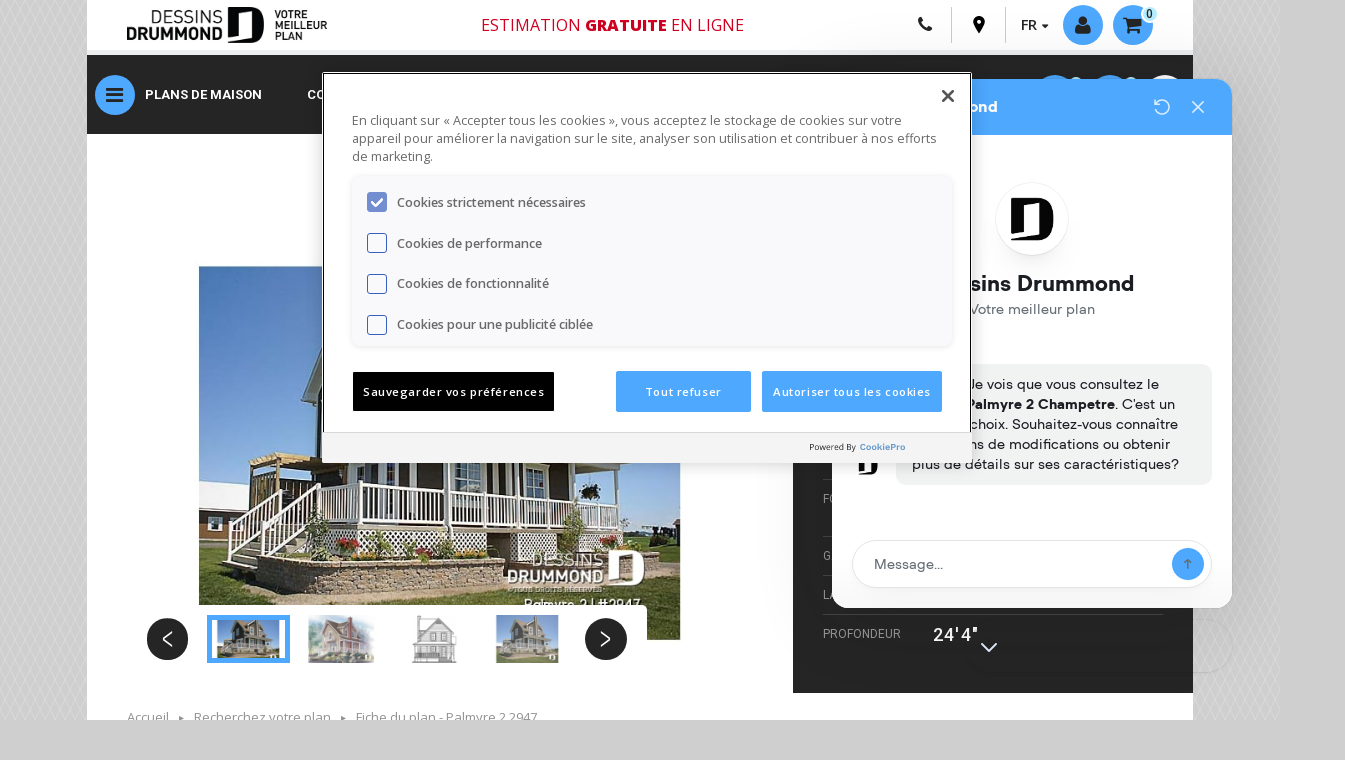

--- FILE ---
content_type: text/html; charset=UTF-8
request_url: https://dessinsdrummond.com/plan/palmyre-2-champetre-1000317
body_size: 47154
content:
<!DOCTYPE html>
<html lang="fr" prefix="og: http://ogp.me/ns#">
<head>
  <script src="https://www.google.com/recaptcha/api.js?render=6LeK_dYZAAAAAOt8kAkMxMeTkX2I41t6RnU5NJ6f"></script>
  <meta http-equiv="Content-Type" content="text/html; charset=utf-8">
  <meta name="viewport" content="width=device-width, initial-scale=1">
  <meta name="description" content="Découvrez le plan 2947 - Palmyre 2 de la collection maison unifamiliale de Dessins Drummond. Cottage de 3 chambres avec balcon privé à la suite des maîtres, et grande gallerie sur 3 faces au rdc.. Superficie de 995 pi2.">
                  <meta name="robots" content="index,follow">
    <link rel="canonical" href="https://dessinsdrummond.com/plan/palmyre-2-champetre-1000317">
    <link rel="alternate" href="https://dessinsdrummond.com/plan/palmyre-2-champetre-1000317" hreflang="fr" />
  
      <link rel="alternate" href="https://drummondhouseplans.com/plan/wentworth-2-country-1000317" hreflang="en" />
  <link rel="stylesheet" href="https://use.fontawesome.com/releases/v6.1.2/css/all.css">
  <title>Plan maison 3 chambres, 1 s.bain, 2947 | Dessins Drummond</title>

  <link rel="stylesheet" href="/build/321.dcd59e30.css"><link rel="stylesheet" href="/build/app.b4f06830.css">
      <link rel="stylesheet" href="/build/899.2c408a52.css"><link rel="stylesheet" href="/build/app-fiche.68b874dc.css">
    <link rel="stylesheet" href="/build/dropzone.8b9597e5.css">

  <link href="https://fonts.googleapis.com/css?family=Open+Sans:400,600,800|Roboto:200,400,500,700" rel="stylesheet">
  <style type="text/css">@font-face {font-family:Montserrat;font-style:normal;font-weight:100 900;src:url(/cf-fonts/v/montserrat/5.0.16/cyrillic/wght/normal.woff2);unicode-range:U+0301,U+0400-045F,U+0490-0491,U+04B0-04B1,U+2116;font-display:swap;}@font-face {font-family:Montserrat;font-style:normal;font-weight:100 900;src:url(/cf-fonts/v/montserrat/5.0.16/latin/wght/normal.woff2);unicode-range:U+0000-00FF,U+0131,U+0152-0153,U+02BB-02BC,U+02C6,U+02DA,U+02DC,U+0304,U+0308,U+0329,U+2000-206F,U+2074,U+20AC,U+2122,U+2191,U+2193,U+2212,U+2215,U+FEFF,U+FFFD;font-display:swap;}@font-face {font-family:Montserrat;font-style:normal;font-weight:100 900;src:url(/cf-fonts/v/montserrat/5.0.16/latin-ext/wght/normal.woff2);unicode-range:U+0100-02AF,U+0304,U+0308,U+0329,U+1E00-1E9F,U+1EF2-1EFF,U+2020,U+20A0-20AB,U+20AD-20CF,U+2113,U+2C60-2C7F,U+A720-A7FF;font-display:swap;}@font-face {font-family:Montserrat;font-style:normal;font-weight:100 900;src:url(/cf-fonts/v/montserrat/5.0.16/vietnamese/wght/normal.woff2);unicode-range:U+0102-0103,U+0110-0111,U+0128-0129,U+0168-0169,U+01A0-01A1,U+01AF-01B0,U+0300-0301,U+0303-0304,U+0308-0309,U+0323,U+0329,U+1EA0-1EF9,U+20AB;font-display:swap;}@font-face {font-family:Montserrat;font-style:normal;font-weight:100 900;src:url(/cf-fonts/v/montserrat/5.0.16/cyrillic-ext/wght/normal.woff2);unicode-range:U+0460-052F,U+1C80-1C88,U+20B4,U+2DE0-2DFF,U+A640-A69F,U+FE2E-FE2F;font-display:swap;}@font-face {font-family:Montserrat;font-style:italic;font-weight:100 900;src:url(/cf-fonts/v/montserrat/5.0.16/cyrillic/wght/italic.woff2);unicode-range:U+0301,U+0400-045F,U+0490-0491,U+04B0-04B1,U+2116;font-display:swap;}@font-face {font-family:Montserrat;font-style:italic;font-weight:100 900;src:url(/cf-fonts/v/montserrat/5.0.16/latin/wght/italic.woff2);unicode-range:U+0000-00FF,U+0131,U+0152-0153,U+02BB-02BC,U+02C6,U+02DA,U+02DC,U+0304,U+0308,U+0329,U+2000-206F,U+2074,U+20AC,U+2122,U+2191,U+2193,U+2212,U+2215,U+FEFF,U+FFFD;font-display:swap;}@font-face {font-family:Montserrat;font-style:italic;font-weight:100 900;src:url(/cf-fonts/v/montserrat/5.0.16/vietnamese/wght/italic.woff2);unicode-range:U+0102-0103,U+0110-0111,U+0128-0129,U+0168-0169,U+01A0-01A1,U+01AF-01B0,U+0300-0301,U+0303-0304,U+0308-0309,U+0323,U+0329,U+1EA0-1EF9,U+20AB;font-display:swap;}@font-face {font-family:Montserrat;font-style:italic;font-weight:100 900;src:url(/cf-fonts/v/montserrat/5.0.16/cyrillic-ext/wght/italic.woff2);unicode-range:U+0460-052F,U+1C80-1C88,U+20B4,U+2DE0-2DFF,U+A640-A69F,U+FE2E-FE2F;font-display:swap;}@font-face {font-family:Montserrat;font-style:italic;font-weight:100 900;src:url(/cf-fonts/v/montserrat/5.0.16/latin-ext/wght/italic.woff2);unicode-range:U+0100-02AF,U+0304,U+0308,U+0329,U+1E00-1E9F,U+1EF2-1EFF,U+2020,U+20A0-20AB,U+20AD-20CF,U+2113,U+2C60-2C7F,U+A720-A7FF;font-display:swap;}</style>
  <link rel="icon" type="image/x-icon" href="/build/images/favicon.ico" />
      

                
<script type="application/ld+json">
{
  "@context": "https://schema.org",
  "@type": "Product",
  "name": "Plan de maison unifamiliale Palmyre 2 No. 2947",
  "image": "https://dessinsdrummond.com/storage/_temp_/plan-2-etages-2947-vue-arriere-modele-de-base-845px-b8634da3.jpg",
   "description": "Cottage de 3 chambres avec balcon privé à la suite des maîtres, et grande gallerie sur 3 faces au rdc.",
   "sku":"2947",
   "releaseDate":"1969-12-31 00:00:00",
   "Brand":"Dessins Drummond",
   "logo": "https://dessinsdrummond.com/build/images/DD_logo_web.jpg",
"category": "Plan de maison unifamiliale > Champêtre",
  "offers": {
    "@type": "AggregateOffer",
      "lowPrice": "1275",
      "priceCurrency": "CAD",
       "url": "https://dessinsdrummond.com/plan/palmyre-2-champetre-1000317"}
}
</script>
<script type="application/ld+json">
{
  "@context": "https://schema.org",
  "@type": "House",
  "name": "Plan de maison unifamiliale Palmyre 2 No. 2947",
  "image": "https://dessinsdrummond.com/storage/_temp_/plan-2-etages-2947-vue-arriere-modele-de-base-845px-b8634da3.jpg",
   "description": "Cottage de 3 chambres avec balcon privé à la suite des maîtres, et grande gallerie sur 3 faces au rdc.",
   "numberOfRooms":"3",
   "floorSize":"995 FTK",
   "additionalProperty":"Sous-sol aménageable"
}
</script>
<script type="application/ld+json">
{
   "@context": "https://schema.org",
    "@type": "WebPage",
    "url": "https://dessinsdrummond.com/plan/palmyre-2-champetre-1000317",
    "name": "Plan de maison unifamiliale Palmyre 2 No. 2947",
    "description": "Cottage de 3 chambres avec balcon privé à la suite des maîtres, et grande gallerie sur 3 faces au rdc.",
        "breadcrumb": "Recherchez votre plan > Fiche du plan  - Palmyre 2 2947",

    "publisher": {
        "@type": "Organization",
        "name": "Dessins Drummond"
    }
}
</script>
      <meta property="og:url" content="https://dessinsdrummond.com/plan/palmyre-2-champetre-1000317">
    <meta property="og:type" content="website">
    <meta property="og:title" content="Découvrez le plan 2947 (Palmyre 2) qui vous plaîra pour ses 3 chambres et son style Champêtre.">
    <meta property="og:description" content="Cottage de 3 chambres avec balcon privé à la suite des maîtres, et grande gallerie sur 3 faces au rdc.">
    <meta property="og:image" content="https://dessinsdrummond.com/storage/_temp_/plan-2-etages-2947-vue-arriere-modele-de-base-845px-b8634da3.jpg">
            <meta property="og:image:width" content="845">
                <meta property="og:image:height" content="491">
        <meta property="fb:app_id" content="129349009725">
      <meta name="twitter:card" content="summary_large_image">
    <meta name="twitter:site" content="@dessinsdrummond">
    <meta name="twitter:title" content="Découvrez le plan 2947 (Palmyre 2) de 3 chambres et de style Champêtre.">
    <meta name="twitter:description" content="Cottage de 3 chambres avec balcon privé à la suite des maîtres, et grande gallerie sur 3 faces au rdc.">
    <meta name="twitter:image" content="https://dessinsdrummond.com/storage/_temp_/plan-2-etages-2947-vue-arriere-modele-de-base-845px-b8634da3.jpg">

              <script src="https://cdn.cookielaw.org/scripttemplates/otSDKStub.js"  type="text/javascript" charset="UTF-8" data-domain-script="2acdd7ef-9cb2-45ab-b1e0-fb6953d4fad7" ></script>
    <script type="text/javascript">
      function OptanonWrapper() { }
    </script>
    
        <script type="text/javascript">
      (function(c,l,a,r,i,t,y){
        c[a]=c[a]||function(){(c[a].q=c[a].q||[]).push(arguments)};
        t=l.createElement(r);t.async=1;t.src=https://www.clarity.ms/tag/+i;
        y=l.getElementsByTagName(r)[0];y.parentNode.insertBefore(t,y);
      })(window, document, "clarity", "script", "msythch3na");
    </script>

    <!-- Data Layer -->
    <script>
      window.dataLayer = window.dataLayer || [];
      dataLayer = [{
        language: 'fr',
        statusconnexion: 'annonyme',
                            impressionProductId: ['W2594','W1908','W1703','W1702','W4597','W2597','W3936','W2626','W3511','W4626','W3891','W3914-V5','W3506-V1','W3963','W3904','W3510','W6913','W3506','W3509','W4594','W3929','W3931','W4919','W4947','W2920','W2949'],
        impressionProductName: ['W2594 Napoléon','W1908 Melia','W1703 Joshua','W1702 Delphine','W4597 Gaillon 1','W2597 Gaillon ','W3936 Aubervillier','W2626 Grandmont 2','W3511 Quesnay','W4626 Grandmont','W3891 Oslo','W3914-V5 Louisia 6','W3506-V1 Florence 2','W3963 Bellevue','W3904 Gorgian 2','W3510 Evergreene','W6913 Chamonix','W3506 Florence','W3509 Windgate','W4594 Napoléon 3','W3929 Rivendell','W3931 Carnéade','W4919 Joice 2','W4947 Palmyre','W2920 Francavilla','W2949 Meunier'],
        impressionProductList: ['alsoliked','alsoliked','alsoliked','alsoliked','alsoliked','alsoliked','similarplans','similarplans','similarplans','similarplans','similarplans','similarplans','similarplans','similarplans','similarplans','similarplans','similarplans','similarplans','similarplans','similarplans','similarplans','similarplans','similarplans','similarplans','similarplans','similarplans'],
        impressionProductCategory: ['','','','','','','','','','','','','','','','','','','','','','','','','',''],
        impressionProductPosition: [1,2,3,4,5,6,1,2,3,4,5,6,7,8,9,10,11,12,13,14,15,16,17,18,19,20],
        impressionProductPrice: [1450,1275,1275,1275,1450,1450,,,,,,,,,,,,,,,,,,,,],
        impressionProductImageURL: ['https://dessinsdrummond.com/storage/_temp_/plan-2-etages-2594-version-couleur-no-7-vue-avant-845px-88587e82.jpg','https://dessinsdrummond.com/storage/_temp_/plan-1-12-etages-1908-vue-avant-modele-de-base-845px-a4ee3a04.jpg','https://dessinsdrummond.com/storage/_temp_/plan-1-12-etages-1703-alternative-845px-3196bb5b.jpg','https://dessinsdrummond.com/storage/_temp_/plan-1-12-etages-1702-vue-avant-modele-de-base-845px-10a8b63c.jpg','https://dessinsdrummond.com/storage/_temp_/plan-2-etages-4597-vue-avant-modele-de-base-845px-680878df.jpg','https://dessinsdrummond.com/storage/_temp_/plan-2-etages-2597-vue-avant-modele-de-base-845px-91a1ec13.jpg','https://dessinsdrummond.com/storage/_temp_/plan-2-etages-3936-version-couleur-no-2-vue-arriere-845px-d64c5b89.jpg','https://dessinsdrummond.com/storage/_temp_/plan-2-etages-2626-version-couleur-no-2-vue-arriere-845px-01b68e77.jpg','https://dessinsdrummond.com/storage/_temp_/plan-2-etages-3511-vue-avant-modele-de-base-845px-80bbdca4.jpg','https://dessinsdrummond.com/storage/_temp_/plan-2-etages-4626-version-couleur-no-6-vue-arriere-845px-07e6eed1.jpg','https://dessinsdrummond.com/storage/_temp_/plan-2-etages-3891-vue-arriere-modele-de-base-845px-678116fc.jpg','https://dessinsdrummond.com/storage/_temp_/plan-2-etages-3914-v5-vue-arriere-modele-de-base-845px-c0c43acf.jpg','https://dessinsdrummond.com/storage/_temp_/plan-2-etages-3506-v1-vue-arriere-modele-de-base-845px-f2792561.jpg','https://dessinsdrummond.com/storage/_temp_/plan-2-etages-3963-vue-arriere-modele-de-base-845px-9d89fa18.jpg','https://dessinsdrummond.com/storage/_temp_/plan-2-etages-3904-vue-avant-modele-de-base-845px-ff122366.jpg','https://dessinsdrummond.com/storage/_temp_/plan-2-etages-3510-vue-arriere-modele-de-base-845px-12ebf2a8.jpg','https://dessinsdrummond.com/storage/_temp_/plan-2-etages-6913-vue-avant-modele-de-base-845px-c7374a1b.jpg','https://dessinsdrummond.com/storage/_temp_/plan-2-etages-3506-vue-arriere-modele-de-base-845px-e7e564b1.jpg','https://dessinsdrummond.com/storage/_temp_/plan-2-etages-3509-version-couleur-no-1-vue-arriere-845px-a5661ddb.jpg','https://dessinsdrummond.com/storage/_temp_/plan-2-etages-4594-vue-avant-modele-de-base-845px-f1db7982.jpg','https://dessinsdrummond.com/storage/_temp_/plan-2-etages-3929-vue-avant-modele-de-base-845px-0c866291.jpg','https://dessinsdrummond.com/storage/_temp_/plan-2-etages-3931-vue-avant-modele-de-base-845px-71bb6b94.jpg','https://dessinsdrummond.com/storage/_temp_/plan-2-etages-4919-version-couleur-no-6-vue-avant-845px-d8fcd43a.jpg','https://dessinsdrummond.com/storage/_temp_/plan-2-etages-4947-vue-avant-modele-de-base-845px-bd65748e.jpg','https://dessinsdrummond.com/storage/_temp_/plan-2-etages-2920-version-couleur-no-1-vue-avant-845px-536f4ba3.jpg','https://dessinsdrummond.com/storage/_temp_/plan-2-etages-2949-vue-arriere-modele-de-base-845px-11713be3.jpg'],
                productProductId: ['W2947'],
    productProductName: ['W2947 Palmyre 2'],
    productProductCategory: [''],
    productProductPrice: [1275],
    productProductQuantity: [1],
    productProductImageURL: ['https://dessinsdrummond.com/storage/_temp_/plan-2-etages-2947-vue-arriere-modele-de-base-845px-b8634da3.jpg'],
                          }];
    </script>

    <!-- Google Tag Manager -->
    <script>(function(w,d,s,l,i){w[l]=w[l]||[];w[l].push({'gtm.start':
                new Date().getTime(),event:'gtm.js'});var f=d.getElementsByTagName(s)[0],
              j=d.createElement(s),dl=l!='dataLayer'?'&l='+l:'';j.async=true;j.src=
              'https://www.googletagmanager.com/gtm.js?id='+i+dl;f.parentNode.insertBefore(j,f);
      })(window,document,'script','dataLayer','GTM-5TGSPJP');
      window.googletag = window.googletag || {cmd: []};
      googletag.cmd.push(function() {
        googletag.pubads().enableLazyLoad({
          // Fetch slots within 5 viewports.
          fetchMarginPercent: 500,
          // Render slots within 2 viewports.
          renderMarginPercent: 200,
          // Double the above values on mobile, where viewports are smaller
          // and users tend to scroll faster.
          mobileScaling: 2.0
        });

        // This listener will be called when an impression becomes viewable.
        googletag.pubads().addEventListener('impressionViewable', function(event) {
          var slot = event.slot;
          var elem = document.getElementById(slot.getSlotElementId());

          while (elem.parentElement !== null && elem.parentElement !== undefined) {
            elem = elem.parentElement;
            if (elem.id === 'make-me-sticky-header') {
              elem.classList.add('make-me-sticky-header');
              // add second sticky.
              var elemSticky = document.getElementById("make-me-sticky");
              if (elemSticky) {
                if($(window).width() > 767) {
                  var top = elem.offsetHeight + 96;
                  $("#make-me-sticky").css({ top: top + 'px' });
                }
                elemSticky.classList.add('make-me-sticky');
              }
              break;
            } else if (elem.id === 'make-me-sticky-banner') {
              elem.classList.add('make-me-sticky-banner');
              break;
            }
          }

          setTimeout(function() {
            if (elem.id === 'make-me-sticky-header') {
              elem.classList.remove('make-me-sticky-header');
              var elemSticky = document.getElementById("make-me-sticky");
              if (elemSticky) {
                elemSticky.classList.remove('make-me-sticky');
              }
            } else if (elem.id === 'make-me-sticky-banner') {
              elem.classList.remove('make-me-sticky-banner');
            }
          }, 2750);
        });
      });
    </script>
    <!-- End Google Tag Manager -->
  
  <!-- Chat Bot -->
      <script type="text/javascript">
      var DOCUMENT_ID = 'asst_sFs9AORmFY2J1uz5J2v0G91W'
      var VF_ID = '65d7b64d8f746c132f3ebb4e'
    </script>
    <script async src="https://storage.googleapis.com/capture-cdn/onsite-js/webchat_setup.js"></script>
  
  <!-- Google DFP -->
  <script type="text/javascript" async="" src="//rdc.m32.media/m32pixel.min.js"></script>
<script src="//rdc.m32.media/madops.min.js"></script>
<script src="https://link.rubiconproject.com/magnite/23292.js" async></script><script type="text/javascript">
var m32_context = {"sections": "detail","type": "house","format": "2etages","prix": "500000","noplan": "2947"}
</script>

  <!-- Rumble script -->
  <script type="text/javascript" src="/build/rumble/rumble.js"></script>

</head>

<body id="" class="t-home-2020 t-theme-2020">
  <!-- Google Tag Manager (noscript) -->
  <noscript>
    <iframe src="https://www.googletagmanager.com/ns.html?id=GTM-5TGSPJP" height="0" width="0" style="display:none;visibility:hidden"></iframe>
  </noscript>
  <!-- End Google Tag Manager (noscript) -->

<!-- Code de bouton like/share facebook -->
<div id="fb-root"></div>
<script>(function(d, s, id) {
        var js, fjs = d.getElementsByTagName(s)[0];
        if (d.getElementById(id)) return;
        js = d.createElement(s); js.id = id;
        js.src = "//connect.facebook.net/fr_FR/sdk.js#xfbml=1&version=v2.8";
        fjs.parentNode.insertBefore(js, fjs);
    }(document, 'script', 'facebook-jssdk'));</script>

<!-- Code de bouton tweet -->
<script>window.twttr = (function(d, s, id) {
        var js, fjs = d.getElementsByTagName(s)[0],
            t = window.twttr || {};
        if (d.getElementById(id)) return t;
        js = d.createElement(s);
        js.id = id;
        js.src = "https://platform.twitter.com/widgets.js";
        fjs.parentNode.insertBefore(js, fjs);

        t._e = [];
        t.ready = function(f) {
            t._e.push(f);
        };

        return t;
    }(document, "script", "twitter-wjs"));</script>

<!-- Pinterest -->
<script async defer src="//assets.pinterest.com/js/pinit.js"></script>
<div id="hautpage"></div>

<div id="main-content">
  <header class="c-header">
    <div class="container">
      <div class="c-header-inner">
        <div class="c-header__top">
          <a href="/" class="c-logo__link hide-on-small"><img class="c-logo" src="/build/images/DD_logo_web.jpg" alt=""></a>
          <a href="/" class="c-logo__link view-on-mobile"><img class="c-logo" src="/build/images/DD_logo_web_mobile.jpg" alt=""></a>
          <nav class="c-top-nav" role="navigation">
            <div class="container-tooltip c-header-free-shipping hide-on-small">
              <a class="free-ship" href="/points-de-vente-dessins-drummond">
                Estimation <span class="bold">gratuite</span> en ligne
              </a>
            </div>
            <!-- Free shipping mobile - Start -->
            <div class="container-tooltip c-header-free-shipping hide-on-small">
              <a class="free-ship" href="/points-de-vente-dessins-drummond">
                Estimation <span class="bold">gratuite</span> en ligne
              </a>
            </div>
            <!-- Free shipping mobile - End -->
            <div class="meta-links c-meta-links">
              <div class="c-meta-links-list">
                <a class="view-on-mobile c-meta-links-list__item o-btn-tel" href="tel:18005671413">
                  <i class="fa fa-phone"></i>
                </a>
                <a class="hide-on-medium c-meta-links-list__item o-btn-tel" href="/nous-joindre">
                  <i class="fa fa-phone"></i>
                </a>
                <a class="o-btn-pin c-meta-links-list__item" href="/points-de-vente-dessins-drummond">
                  <svg version="1.1" id="Layer_1" xmlns="http://www.w3.org/2000/svg" xmlns:xlink="http://www.w3.org/1999/xlink" x="0px" y="0px"
                       viewBox="0 0 365 560" enable-background="new 0 0 365 560" xml:space="preserve">
										 <path fill="#000000" d="M182.9,551.7c0,0.1,0.2,0.3,0.2,0.3S358.3,283,358.3,194.6c0-130.1-88.8-186.7-175.4-186.9
		 									C96.3,7.9,7.5,64.5,7.5,194.6c0,88.4,175.3,357.4,175.3,357.4S182.9,551.7,182.9,551.7z M122.2,187.2c0-33.6,27.2-60.8,60.8-60.8
		 									c33.6,0,60.8,27.2,60.8,60.8S216.5,248,182.9,248C149.4,248,122.2,220.8,122.2,187.2z"/>
									</svg>
                </a>
                <div class="langages c-meta-links-list__item">
                  <span class="fl arrow-down">FR</span>
                  <ul class="langages-select">
                    <li><a href="https://drummondhouseplans.com/plan/wentworth-2-country-1000317">EN</a></li>
                  </ul>
                </div>
              </div>
              <div class="c-mobile-login logged-out drop-menu-activator">
                                <a class="fl ghost-circle activate-lightbox" modal="login-widget" href="#">
                  <i class="fa fa-user" aria-hidden="true"></i>
                  <span class="hide-on-small not-logged-label">Connexion / Inscription</span>
                </a>
                              </div>
              <div class="c-cart-button">
<div id="profile-kart" class="drop-menu-activator">
<a class="fl ghost-circle arrow-down" href="/panier">
    <i class="fa fa-shopping-cart" aria-hidden="true"></i><span class="hide-on-small">0</span>
</a>
<div class="drop-menu">
    <ul class="products-list">
            </ul>
    <a class="more-link vignette-titre" href="/panier">Voir mon panier</a>
    <span class="more-link disp-inlblk">Aucun plan dans votre panier</span>
</div>

            </div>
          </nav>
        </div>
        <div class="c-header__bottom">

          <!-- New button menu - Start -->
          <button class="ghost-circle js-show-nav o-button-reset">
            <i id="menuButton" class="fa fa-bars ghost-circle" aria-hidden="true"></i>
          </button>
          <!-- New button menu - End -->
          <!-- Free shipping mobile - Start -->
          <div class="container-tooltip c-header-free-shipping view-on-mobile">
            <a class="free-ship" href="/points-de-vente-dessins-drummond">
              Estimation <span class="bold">gratuite</span> en ligne
            </a>
          </div>
          <!-- Free shipping mobile - End -->
          <!-- New nav menu - Start -->
          <nav class="c-nav-main">
            <ul class="c-nav-main-list">
              <li class="c-nav-main-list__item">
                <a href="/recherche-plan-maison" class="c-nav-main-list__link">Plans de maison</a>
              </li>
              <li class="c-nav-main-list__item">
                <a href="/collections" class="c-nav-main-list__link">Collections</a>
              </li>
              <li class="c-nav-main-list__item">
                <a href="/galerie-photos-plan-maison-chalet" class="c-nav-main-list__link">Photos</a>
              </li>
              <li class="c-nav-main-list__item">
                <a href="/recherche-designers" class="c-nav-main-list__link">Design int.</a>
              </li>
              <li class="c-nav-main-list__item">
                <a href="/conception-de-plan-sur-mesure" class="c-nav-main-list__link">Sur mesure</a>
              </li>
              <li class="c-nav-main-list__item">
                <a href="/conception-plan-renovation-agrandissement" class="c-nav-main-list__link">Réno</a>
              </li>
              <li class="c-nav-main-list__item">
                <a href="/collection/plan-maison-entrepreneur" class="c-nav-main-list__link">Entrepreneurs</a>
              </li>
            </ul>
          </nav>
          <nav class="c-mobile-links-ipad">
            <ul class="c-mobile-quick-links">
              <li class="c-mobile-quick-links__item"><a class="c-mobile-quick-links__link" href="/recherche-plan-maison">PLANS</a></li>
              <li class="c-mobile-quick-links__item"><a class="c-mobile-quick-links__link" href="/collections">COLLECTIONS</a></li>
              <li class="c-mobile-quick-links__item"><a class="c-mobile-quick-links__link" href="/galerie-photos-plan-maison-chalet">PHOTOS</a></li>
              <li class="c-mobile-quick-links__item"><a class="c-mobile-quick-links__link" href="/reseau-designers">DESIGN D'INT.</a></li>
              <li class="c-mobile-quick-links__item"><a class="c-mobile-quick-links__link" href="/conception-de-plan-sur-mesure">SUR MESURE</a></li>
              <li class="c-mobile-quick-links__item"><a class="c-mobile-quick-links__link" href="/conception-plan-renovation-agrandissement">RÉNO</a></li>
              <li class="c-mobile-quick-links__item"><a class="c-mobile-quick-links__link" href="/collection/plan-maison-entrepreneur">ENTREPRENEURS</a></li>
            </ul>
          </nav>
          <!-- New nav menu - Start -->
          <nav id="meta-nav" role="navigation" class="fr">
            <div id="search" class="search-container clearfix">
              <a href="#" class="open-mobile-nav-search close-sub-menu view-on-mobile" menu="meta-nav">Dessins Drummond</a>
                            <ul id="popular-links" class="ui-menu ui-widget ui-widget-content ui-autocomplete">
        <li class="ui-menu-item"><a href="/recherche-plan-maison"><span class="upp-case bold">Recherche avancée</span></a></li>
        <li class="ui-menu-item"><a href="/collections/collaboration-fr"><span class="upp-case">Collaborations</span></a></li>
        <li class="ui-menu-item"><a href="/collections"><span class="upp-case">Collections de plans</span></a></li>
        <li class="ui-menu-item"><a href="/collection/nouveaux-plans-modeles">Nouveautés</a></li>
        <li class="ui-menu-item"><a href="/collection/plans-recemment-vendus">Récemment vendus</a></li>
        <li class="ui-menu-item"><a href="/collection/plan-de-maison-les-plus-populaires">100 Plans + populaires</a></li>
        <li class="ui-menu-item"><a href="/galerie-photos-plan-maison-chalet">Galerie photos</a></li>
        <li class="ui-menu-spacer"></li>
        <li class="ui-menu-item"><a href="/collections/par-cout-de-construction">Par coût de construction</a></li>
        <li class="ui-menu-item"><a href="/collections/par-nombre-de-chambre">Par nombre de chambre(s)</a></li>
        <li class="ui-menu-item"><a href="/collections/par-type-de-fondation">Par type de fondation</a></li>
        <li class="ui-menu-item"><a href="/collection/plan-maison-farmhouse">Farmhouse</a></li>
        <li class="ui-menu-item"><a href="/collection/tous-les-plans-contemporain">Contemporain</a></li>
        <li class="ui-menu-item"><a href="/collection/tous-les-plans-scandinave">Scandinave</a></li>
        <li class="ui-menu-item"><a href="/collections/plan-de-maison-plain-pied">Plain-pied</a></li>
        <li class="ui-menu-item"><a href="/collections/plan-de-maison-a-etage">Maison à étage</a></li>
        <li class="ui-menu-item"><a href="/collections/plan-de-chalet">Chalet</a></li>
        <li class="ui-menu-item"><a href="/collection/mini-maison-mini-chalet">Mini-maison</a></li>
        <li class="ui-menu-item"><a href="/collection/plans-de-garages-detaches">Garage</a></li>
        <li class="ui-menu-item"><a href="/collection/plans-de-cabanons-et-remises">Remise / Pavillon piscine</a></li>
        <li class="ui-menu-item"><a href="/collections/plan-de-multilogement">Bi-génération / Jumelé / Multi</a></li>
        <li class="ui-menu-title"><span class="upp-case menu-title">Plans sur mesure</span></li>
        <li class="ui-menu-item"><a href="/points-de-vente-dessins-drummond">Joindre un des 31 bureaux</a></li>
    </ul>
    
            </div>
          </nav>
          <!--  profile-nav - Start -->
          <nav id="profile-nav" class="fr homePage2021" role="navigation">
            <ul>
              <li id="profile-wishlist" class="drop-menu-activator">
                    <li id="profile-wishlist" class="drop-menu-activator">
        <a class="fl ghost-circle" href="/mes-favoris">
            <i class="fa fa-heart" aria-hidden="true"></i><span class="hide-on-small"><span id="heart-number">0</span></span>
        </a>
        <div class="drop-menu">
            <ul class="products-list" id="favorites-list">
                            </ul>
            <a id="link-favorites" class="more-link vignette-titre" href="/mes-favoris">Voir toute la liste</a>
            <span id="no-favorites" class="more-link disp-inlblk">Aucun plan dans vos favoris</span>
        </div>
    </li>

              </li>

              <li id="profile-comparator" class="drop-menu-activator">
                    <li id="profile-comparator" class="drop-menu-activator">
        <a class="fl ghost-circle" href="/comparer-plans">
            <i class="fa fa-plus" aria-hidden="true"></i><span class="hide-on-small"><span id="comparator-number">0</span></span>
        </a>
        <div class="drop-menu">
            <ul class="products-list" id="compare-list">
                            </ul>
            <a id="link-compare" class="more-link vignette-titre" href="/comparer-plans">Afficher le comparateur</a>
            <span id="no-compare" class="more-link disp-inlblk">Aucun plan dans votre comparateur</span>
        </div>
    </li>

              </li>
              <li>
                              <form name="search_global" method="get" action="/recherche-globale" class="c-header-search" id="search_gobal">
         <table class="input-with-submit clr-both">
            <tr>
                <td>
                    <input type="text" id="search_global_global" name="search_global[global]" required="required" placeholder="Menu rapide | # Plan" />
                </td>
                <td class="search-button-invite">
                    <i class="fa fa-search" aria-hidden="true"></i>
                    <button type="submit" id="search_global_save" name="search_global[save]">.</button>
                </td>
            </tr>
        </table>
        </form>
          
              </li>
              <li class="view-on-mobile">
                <div class="c-search-toggle__wrap">
                  <button class="c-mobile-search-toggle ghost-circle open-mobile-nav-search" menu="quick-search">
                    <i class="fa fa-sliders" aria-hidden="true"></i>
                  </button>
                </div>
              </li>
              <li>
                <div class="c-search-toggle__wrap">
                  <button class="c-mobile-search-toggle ghost-circle js-mobile-search-toggle">
                    <i class="fa fa-search -idle" aria-hidden="true"></i>
                    <i class="fa fa-close -active" aria-hidden="true"></i>
                  </button>
                </div>
              </li>
            </ul>
          </nav>
                <!-- profile-nav - End -->
        </div>
      </div>
      <div id="search-nav-advanced-search" class="view-on-mobile">
        <a class="open-mobile-nav" menu="quick-search" href="#">
          <i class="fa fa-search" aria-hidden="true"></i>Recherche Rapide
        </a>
      </div>
      <!-- untouch subnav - Start -->
      <nav id="main-nav" role="navigation" class="">
        <div class="nav-container">
          <a id="close-main-nav" href="#" class="close-sub-menu view-on-medium">Dessins Drummond</a>
          <ul class="main-list">
            <li class="active-default menu-item menu-item-parent">
              <a href="#" class="activator width-33pc">
                <span>Recherchez votre plan</span>
              </a>
              <div class="sub-menu width-66pc  border-left">
    <a href="#" class="close-sub-menu view-on-medium">Recherchez votre plan</a>
    <div class="width-100pc fl first-section">
        <div class="pad-l-r-half">
            <span class="menu-title">JE CHERCHE...</span>
            <ul>
                <li><a href="/collections/plan-de-maison-plain-pied" onclick="dataLayer.push({event:'menu-clic'});">Plain-pied</a></li>
                <li><a href="/collections/plan-de-maison-a-etage" onclick="dataLayer.push({event:'menu-clic'});">Maison à étages</a></li>
                <li><a href="/collections/plan-de-chalet" onclick="dataLayer.push({event:'menu-clic'});">Chalet</a></li>
                <li><a href="/collection/plans-de-maisons-bi-generation" onclick="dataLayer.push({event:'menu-clic'});">Bi-Génération</a></li>
                <li><a href="/collection/plans-de-jumelees-et-semi-detachees" onclick="dataLayer.push({event:'menu-clic'});">Jumelé</a></li>
                <li><a href="/collection/plans-de-garages-detaches" onclick="dataLayer.push({event:'menu-clic'});">Garage</a></li>
                <li><a href="/collection/maison-avec-appartement-sous-sol" onclick="dataLayer.push({event:'menu-clic'});">Bachelor</a></li>
                <li><a href="/collections/plan-de-multilogement" onclick="dataLayer.push({event:'menu-clic'});">Multi-logement</a></li>
                <li><a href="/collection/mini-maison-micro-maison" onclick="dataLayer.push({event:'menu-clic'});">mini-maison</a></li>
                <li><a href="/collection/plan-de-pavillon-piscine-jardin" onclick="dataLayer.push({event:'menu-clic'});">Pavillon</a></li>
            </ul>
            <a href="/recherche-plan-maison" class="call-to-action button mar-top" onclick="dataLayer.push({event:'menu-clic'});">Voir tous les plans</a>
        </div>
    </div>
</div>            </li>
            <li class="menu-item menu-item-parent">
              <a href="#" class="activator width-33pc">
                <span>Collaborations</span>
              </a>
              <div class="sub-menu width-66pc border-left">
    <a href="#" class="close-sub-menu view-on-medium">Collaborations</a>
    <div class="width-33pc resizing-width-collaborations fl first-section">
        <div class="collaborations-div-en">
            <a href="/collection/collaborations-fr-maibec-x-dessins-drummond"><img alt="Collaborations Maibec" class="responsive collaborations-image-size" src="/build/images/collaborations/fr/collection-maibec.jpg" /></a>
        </div>
    </div>
    <div class="width-33pc resizing-width-collaborations fl first-section">
        <div class="collaborations-div-en">
            <a href="/collection/collaborations-fr-stuv-x-dessins-drummond"><img alt="Collaborations Stûv" class="responsive collaborations-image-size" src="/build/images/collaborations/fr/collection-stuv.jpg" /></a>
        </div>
    </div>
    <div class="width-33pc resizing-width-collaborations fl first-section">
        <div class="collaborations-div-en">
            <a href="/collection/collaborations-fr-konergie-x-dessins-drummond"><img alt="Collaborations Konergie" class="responsive collaborations-image-size" src="/build/images/collaborations/fr/collection-konergie.jpg" /></a>
        </div>
    </div>
    <div class="width-33pc resizing-width-collaborations fl first-section">
        <div class="collaborations-div-en">
            <a href="/collection/collaborations-fr-rinox-x-dessins-drummond"><img alt="Collaborations Rinox" class="responsive collaborations-image-size" src="/build/images/collaborations/fr/collection-rinox.jpg" /></a>
        </div>
    </div>
    <div class="width-33pc resizing-width-collaborations fl first-section">
        <div class="collaborations-div-en">
            <a href="/collection/collaborations-fr-rona-x-dessins-drummond"><img alt="Collaborations Rona" class="responsive collaborations-image-size" src="/build/images/collaborations/fr/collection-rona.jpg" /></a>
        </div>
    </div>
    <div class="width-33pc resizing-width-collaborations fl first-section">
        <div class="collaborations-div-en">
            <a href="/collection/collaboration-fr-jenn-x-dessins-drummond"><img alt="Collection Jenn X Dessins Drummond" class="responsive collaborations-image-size" src="/build/images/collaborations/fr/collection-jenn.jpg" /></a>
        </div>
    </div>
</div>
            </li>
            <li class="menu-item menu-item-parent">
              <a href="#" class="activator width-33pc">
                <span>Collections populaires</span>
              </a>
              <div class="sub-menu width-66pc  border-left">
    <a href="#" class="close-sub-menu view-on-medium">Collections populaires</a>
    <div class="width-100pc fl first-section">
        <div class="pad-l-r-half">
            <span class="menu-title">JE CHERCHE...</span>
            <ul>
                <li><a href="/collection/nouveaux-plans-modeles" onclick="dataLayer.push({event:'menu-clic'});">Nouveautés</a></li>
                <li><a href="/collection/plan-maison-farmhouse" onclick="dataLayer.push({event:'menu-clic'});">Farmhouse</a></li>
                <li><a href="/collection/tous-les-plans-contemporain" onclick="dataLayer.push({event:'menu-clic'});">Contemporaine</a></li>
                <li><a href="/collection/tous-les-plans-scandinave" onclick="dataLayer.push({event:'menu-clic'});">Scandinave</a></li>
                <li><a href="/collections/par-type-de-fondation" onclick="dataLayer.push({event:'menu-clic'});">Par type de fondation</a></li>
                <li><a href="/collection/cout-construction-maison-moins-250000" onclick="dataLayer.push({event:'menu-clic'});">Moins de 250 000$</a></li>
                <li><a href="/collection/plan-avec-commerce-bureau-a-domicile" onclick="dataLayer.push({event:'menu-clic'});">Maison avec bureau</a></li>
                <li><a href="/collection/plan-maison-3-chambres-2-salles-bain" onclick="dataLayer.push({event:'menu-clic'});">3 chambres + 2 sdb.</a></li>
                <li><a href="/collection/plans-de-maisons-bi-generation" onclick="dataLayer.push({event:'menu-clic'});">Bi-Génération</a></li>
                <li><a href="/collection/plan-maison-ecologique-ecoenergetique" onclick="dataLayer.push({event:'menu-clic'});">Plans éco-responsables et durables</a></li>
                <li><a href="/collection/plans-recemment-vendus" onclick="dataLayer.push({event:'menu-clic'});">Récemment vendus</a></li>
            </ul>
            <a href="/collections" class="call-to-action button" onclick="dataLayer.push({event:'menu-clic'});">Voir toutes les collections</a>
        </div>
    </div>
</div>            </li>
            <li class="menu-item menu-item-parent">
              <a href="#" class="activator width-33pc">
                <span>Modifier un plan</span>
              </a>
              <div class="sub-menu width-66pc  border-left">
    <a href="#" class="close-sub-menu view-on-medium">Modifier un plan</a>
    <div class="width-100pc fl first-section">
        <div class="pad-l-r-half">
            <span class="menu-title">Modifier un plan</span>
            <ul>
                <li><a href="/modifier-votre-plan-maison#comment-ca-marche" onclick="dataLayer.push({event:'menu-clic'});">Comment ça marche</a></li>
                <li><a href="/formulaire-modification-de-plan-en-ligne" onclick="dataLayer.push({event:'menu-clic'});">Formulaire en ligne</a></li>
                <li><a href="/photos-plan-maison-modifie" onclick="dataLayer.push({event:'menu-clic'});">Galerie photos</a></li>
                <li><a href="/modifier-votre-plan-maison#combien-ca-coute" onclick="dataLayer.push({event:'menu-clic'});">Combien ça coûte</a></li>
            </ul>
            <a href="/formulaire-modification-de-plan-en-ligne" class="call-to-action button" onclick="dataLayer.push({event:'menu-clic'});">Demander une soumission</a>
            <a href="/points-de-vente-dessins-drummond" class="button fl" onclick="dataLayer.push({event:'menu-clic'});">Nos 31 points de vente</a>
            <p class="border-btm renoAssistance_p_mar4"></p>
            <span class="menu-title renoAssistance">Besoin d'un entrepreneur?</span>
            <a target="_blank" href="https://www.renoassistance.ca/residentiel/construction-maison/?utm_source=dessinsdrummond&utm_medium=website&utm_campaign=modifierplan"><img class="renoAss-img-gros-menu" src="/build/images/logo-renoassistance-fr.png"></a>
        </div>
    </div>
</div>            </li>
            <li class="menu-item menu-item-parent">
              <a href="#" class="activator width-33pc">
                <span>Plan sur mesure</span>
              </a>
              <div class="sub-menu width-66pc border-left">
  <a href="#" class="close-sub-menu view-on-medium">Plan sur mesure</a>
  <div class="width-100pc fl first-section">
    <div class="pad-l-r-half">
      <span class="menu-title">Obtenir un sur mesure</span>
      <ul>
        <li><a href="/conception-de-plan-sur-mesure" onclick="dataLayer.push({event:'menu-clic'});">Comment ça marche</a></li>
        <li><a href="/formulaire-plan-sur-mesure" onclick="dataLayer.push({event:'menu-clic'});">Formulaire en ligne</a></li>
        <li><a href="/photos-maison-plan-sur-mesure" onclick="dataLayer.push({event:'menu-clic'});">Galerie photos</a></li>
        <li><a href="/conception-de-plan-sur-mesure#combien-ca-coute" onclick="dataLayer.push({event:'menu-clic'});">Combien ça coûte</a></li>
      </ul>
      <a href="/nous-joindre" class="button fl call-to-action" onclick="dataLayer.push({event:'menu-clic'});">Prendre RDV</a>
      <a href="/points-de-vente-dessins-drummond" class="button fl" onclick="dataLayer.push({event:'menu-clic'});">Nos 31 points de vente</a>
      <p class="border-btm renoAssistance_p_mar8"></p>
      <span class="menu-title renoAssistance">Besoin d'un entrepreneur?</span>
      <a target="_blank" href="https://www.renoassistance.ca/residentiel/construction-maison/?utm_source=dessinsdrummond&utm_medium=website&utm_campaign=plansurmesure"><img class="renoAss-img-gros-menu" src="/build/images/logo-renoassistance-fr.png"></a>
    </div>
  </div>
</div>            </li>
            <li class="menu-item menu-item-parent">
              <a href="#" class="activator width-33pc">
                <span>Plan de rénovation</span>
              </a>
              <div class="sub-menu width-66pc  border-left">
    <a href="#" class="close-sub-menu view-on-medium">Plan de rénovation</a>
    <div class="width-100pc fl first-section">
        <div class="pad-l-r-half">
            <span class="menu-title">Améliorer votre maison (rénovation)</span>
            <ul>
                <li><a href="/conception-plan-renovation-agrandissement" onclick="dataLayer.push({event:'menu-clic'});">Comment ça marche</a></li>
                <li><a href="/formulaire-plan-renovation-en-ligne" onclick="dataLayer.push({event:'menu-clic'});">Formulaire en ligne</a></li>
                <li><a href="/conseils-de-nos-experts-architecture-construction/plan-renovation-en-personne" onclick="dataLayer.push({event:'menu-clic'});">Rencontre à nos bureaux</a></li>
                <li><a href="/plan-renovation-service-en-ligne" onclick="dataLayer.push({event:'menu-clic'});">Plan de rénovation en ligne</a></li>
                <li><a href="/conception-plan-renovation-agrandissement#combien-ca-coute" onclick="dataLayer.push({event:'menu-clic'});">Combien ça coûte</a></li>
            </ul>
            <span class="menu-title">Galerie photos de rénovation</span>
<ul>
    <li><a href="/renovation-photos-maison-avant-apres" onclick="dataLayer.push({event:'menu-clic'});">Voir toutes les photos</a></li></li>
        <li><a href="/renovation-photos-maison-avant-apres/agrandissement-maison" onclick="dataLayer.push({event:'menu-clic'});">Agrandissement</a></li>
        <li><a href="/renovation-photos-maison-avant-apres/ajout-etage-maison" onclick="dataLayer.push({event:'menu-clic'});">Ajout d&#039;étage</a></li>
        <li><a href="/renovation-photos-maison-avant-apres/ajout-garage-maison" onclick="dataLayer.push({event:'menu-clic'});">Ajout de garage ou d&#039;abri d&#039;auto</a></li>
        <li><a href="/renovation-photos-maison-avant-apres/solarium-maison" onclick="dataLayer.push({event:'menu-clic'});">Ajout de solarium</a></li>
        <li><a href="/renovation-photos-maison-avant-apres/ajout-terrasse-maison" onclick="dataLayer.push({event:'menu-clic'});">Ajout de terrasse ou de galerie</a></li>
        <li><a href="/renovation-photos-maison-avant-apres/embellissement-maison" onclick="dataLayer.push({event:'menu-clic'});">Embellissement extérieur</a></li>
        <li><a href="/renovation-photos-maison-avant-apres/amenagement-interieur-maison" onclick="dataLayer.push({event:'menu-clic'});">Réorganisation intérieure</a></li>
    </ul>

            <a href="/nous-joindre" class="button fl call-to-action" onclick="dataLayer.push({event:'menu-clic'});">Prendre RDV</a>
            <a href="/points-de-vente-dessins-drummond" class="button fl" onclick="dataLayer.push({event:'menu-clic'});">Nos 31 points de vente</a>
            <p class="border-btm renoAssistance_p_mar8"></p>
            <span class="menu-title renoAssistance">Besoin d'un entrepreneur?</span>
            <a target="_blank" href="https://www.renoassistance.ca/residentiel/agrandissement-maison/?utm_source=dessinsdrummond&utm_medium=website&utm_campaign=planrenovation"><img class="renoAss-img-gros-menu" src="/build/images/logo-renoassistance-fr.png"></a>
        </div>
    </div>
</div>            </li>
            <li class="menu-item">
              <a href="/maison-reference" class="width-33pc">
                <span>Maison référence</span>
              </a>
            </li>
          </ul>
          <ul class="secondary-list">
            <li class="menu-item menu-item-parent">
              <a href="#" class="activator width-33pc">
                <span>photos & vidéos</span>
              </a>
              <div class="sub-menu width-66pc  border-left">
    <a href="#" class="close-sub-menu view-on-medium">Plans et projets</a>
    <div class="width-50pc resizing-width-collaborations fl first-section">
        <div class="collaborations-div-en">
            <span class="menu-title">PLANS DESSINS DRUMMOND</span>
            <a class="link-card" href="/galerie-photos-plan-maison-chalet" onclick="dataLayer.push({event:'menu-clic'});">
                <img alt="" class="responsive" src="/build/images/menu-photo-standard.jpg">
                <span class="button">Voir la galerie</span>
            </a>
        </div>
    </div>
    <div class="width-50pc resizing-width-collaborations fl first-section">
        <div class="collaborations-div-en">
            <span class="menu-title">PLANS SUR MESURE</span>
            <a class="link-card"  href="/photos-maison-plan-sur-mesure" onclick="dataLayer.push({event:'menu-clic'});">
                <img alt="" class="responsive" src="/build/images/menu-photo-sur-mesure.jpg">
                <span class="button">Voir la galerie</span>
            </a>
        </div>
    </div>
    <div class="width-50pc resizing-width-collaborations fl first-section">
        <div class="collaborations-div-en">
            <span class="menu-title">PLANS MODIFIÉS</span>
            <a class="link-card" href="/photos-plan-maison-modifie" onclick="dataLayer.push({event:'menu-clic'});">
                <img alt="" class="responsive" src="/build/images/menu-photo-plan-modifie.jpg">
                <span class="button">Voir la galerie</span>
            </a>
        </div>
    </div>
    <div class="width-50pc resizing-width-collaborations fl first-section">
        <div class="collaborations-div-en">
            <span class="menu-title">PLANS RÉNOVATIONS AVANT/APRÈS</span>
            <a class="link-card" href="/renovation-photos-maison-avant-apres" onclick="dataLayer.push({event:'menu-clic'});">
                <img alt="" class="responsive" src="/build/images/menu-photo-renovation.jpg">
                <span class="button">Voir la galerie</span>
            </a>
        </div>
    </div>
    <div class="width-50pc resizing-width-collaborations fl first-section">
        <div class="collaborations-div-en">
            <span class="menu-title">VIDÉOS</span>
            <a class="link-card" href="/video-plan-maison-chalet" onclick="dataLayer.push({event:'menu-clic'});">
                <img alt="" class="responsive" src="/build/images/menu-photo-video.jpg">
                <span class="button">Voir les vidéos</span>
            </a>
        </div>
    </div>
</div>            </li>
          </ul>
          <ul class="secondary-list">
            <li class="menu-item menu-item-parent">
              <a href="#" class="activator width-33pc">
                <span>Information sur nos plans</span>
              </a>
              <div class="sub-menu width-66pc  border-left">
    <a href="#" class="close-sub-menu view-on-medium">Information sur nos plans</a>
    <div class="width-100pc fl first-section">
        <div class="pad-l-r-half">
            <span class="menu-title">Forfaits plans & options</span>
            <ul>
                <li><a href="/information-technique-plan-de-maison#estimation-couts-construction" onclick="dataLayer.push({event:'menu-clic'});">Estimation des coûts de construction</a></li>
                <li><a href="/forfaits-copie-plan-maison-chalet" onclick="dataLayer.push({event:'menu-clic'});">Différent forfaits</a></li>
                <li><a href="/information-technique-plan-de-maison#types-de-fondations" onclick="dataLayer.push({event:'menu-clic'});">Options de fondations disponibles</a></li>
            </ul>
            <span class="menu-title">Engagement du meilleur plan</span>
            <ul>
                <li><a href="/engagement-du-meilleur-plan">Voir plus de détails</a></li>
            </ul>
            <span class="menu-title">Information technique</span>
            <ul>
                <li><a href="/information-technique-plan-de-maison" onclick="dataLayer.push({event:'menu-clic'});">Tout ce qu'il faut savoir</a></li>
            </ul>
        </div>
    </div>
</div>            </li>
            <li class="menu-item menu-item-parent">
              <a href="#" class="activator width-33pc">
                <span>Services complémentaires</span>
              </a>
              <div class="sub-menu width-66pc border-left">
    <a href="#" class="close-sub-menu view-on-medium">Services complémentaires</a>
    <div class="width-100pc fl first-section">
        <div class="pad-l-r-half">
            <span class="menu-title">Services complémentaires au plan</span>
            <ul>
                <li><a href="/services-complementaires-plan-de-maison#liste-des-materiaux" onclick="dataLayer.push({event:'menu-clic'});">Liste des matériaux</a></li>
                <li><a href="/services-complementaires-plan-de-maison#devis-de-construction" onclick="dataLayer.push({event:'menu-clic'});">Document d'aide à la construction</a></li>
                <li><a href="/services-complementaires-plan-de-maison#licence-construction-multiple" onclick="dataLayer.push({event:'menu-clic'});">Licence pour construction multiple</a></li>
            </ul>
            <p class="border-btm"></p>
            <span class="menu-title renoAssistance">Besoin d'un entrepreneur?</span>
            <a target="_blank" href="https://www.renoassistance.ca/residentiel/construction-maison/?utm_source=dessinsdrummond&utm_medium=website&utm_campaign=servicecomplementaire"><img class="renoAss-img-gros-menu" src="/build/images/logo-renoassistance-fr.png"></a>
        </div>
    </div>
</div>
            </li>
            <li class="menu-item menu-item-parent">
              <a href="#" class="activator width-33pc">
                <span>Section entrepreneurs</span>
              </a>
              <div class="sub-menu width-66pc  border-left">
    <a href="#" class="close-sub-menu view-on-medium">Section entrepreneurs</a>
    <div class="width-100pc fl first-section">
        <div class="pad-l-r-half">
            <span class="menu-title">Programme</span>
            <ul>
                <li><a href="/programme-plan-pour-entrepreneur" onclick="dataLayer.push({event:'menu-clic'});">Entrepreneur</a></li>
            </ul>
            <span class="menu-title">Autres services</span>
            <ul>
                <li><a href="/autres-services-architecture-pour-professionnels" onclick="dataLayer.push({event:'menu-clic'});">Services reliés aux plans</a></li>
                <li><a href="/publicite-promotion-avec-plan-et-image#licence-publicite-plans" onclick="dataLayer.push({event:'menu-clic'});">Licence pour dessinateurs</a></li>
                <li><a href="/centre-publicitaire">Publicisez votre entreprise sur notre site</a></li>
            </ul>
            <a href="/collection/plan-maison-entrepreneur" target="_blank" class="button clr-both call-to-action" onclick="dataLayer.push({event:'menu-clic'});">Plans pour entrepreneur</a>
            <a href="/contact-entrepreneur-publicitaire" class="call-to-action button" onclick="dataLayer.push({event:'menu-clic'});">Contacter notre représentant</a>
            <p class="border-btm"></p>
            <span class="menu-title renoAssistance">Besoin d'un entrepreneur?</span>
            <a target="_blank" href="https://www.renoassistance.ca/residentiel/construction-maison/?utm_source=dessinsdrummond&utm_medium=website&utm_campaign=sectionentrepreneur"><img class="renoAss-img-gros-menu" src="/build/images/logo-renoassistance-fr.png"></a>
        </div>
    </div>
</div>            </li>
          </ul>
          <ul class="secondary-list">
            <li class="menu-item">
              <a href="http://blogue.dessinsdrummond.com" class="width-33pc" target="_blank">
                <span>Blogue</span>
              </a>
            </li>
            <li class="menu-item menu-item-parent">
              <a href="#" class="activator width-33pc">
                <span>FAQ</span>
              </a>
              <div class="sub-menu width-66pc  border-left">
    <a href="#" class="close-sub-menu view-on-medium">Foire aux questions</a>
    <div class="width-100pc fl first-section">
        <div class="pad-l-r-half">
            <span class="menu-title">Questions fréquentes</span>
            <ul>
                <li><a href="/information-technique-plan-de-maison#estimation-couts-construction">Estimation des coûts de construction</a></li>
                <li><a href="/information-technique-plan-de-maison">Questions techniques sur nos plans</a></li>
                <li><a href="/modifier-votre-plan-maison">Questions sur la modification de nos plans</a></li>
                <li><a href="/services-complementaires-plan-de-maison">Questions sur nos services additionnels</a></li>
                <li><a href="/notes-legales-droits-d-auteur-plan-de-maison#droits-auteur">Questions sur les droits d'auteur</a></li>
            </ul>
        </div>
    </div>
</div>            </li>
            <li class="menu-item">
              <a href="/points-de-vente-dessins-drummond" class="width-33pc" target="_blank">
                <span>Nos 31 bureaux</span>
              </a>
            </li>
          </ul>
          <div class="close-menu-fr"> </div>
        </div>
      </nav>
      <!-- untouch subnav - End -->
    </div>
       <div id="sticky-dummy" class="hide-on-medium"></div>
  </header>

  <div id="make-me-sticky-header" class="container">
    <div class="o-header-pub__wrap">
      <ul class="pub-banners">
        <li class="banner-728-90">
              <div data-m32-ad data-options='{"madopsPreset":"site-leaderboard","dfpId":"21658289790,20680151","dfpAdUnitPath":"dessinsdrummond"}'></div>        </li>
      </ul>
    </div>
  </div>

  <div class="container">
    <div class="c-mobile-quick-links__wrap">
      <ul class="c-mobile-quick-links">
        <li class="c-mobile-quick-links__item"><a class="c-mobile-quick-links__link" href="/recherche-plan-maison">PLANS</a></li>
        <li class="c-mobile-quick-links__item"><a class="c-mobile-quick-links__link" href="/collections">COLLECTIONS</a></li>
        <li class="c-mobile-quick-links__item"><a class="c-mobile-quick-links__link" href="/recherche-designers">DESIGN INT.</a></li>
        <li class="c-mobile-quick-links__item"><a class="c-mobile-quick-links__link" href="/conception-de-plan-sur-mesure">SUR MESURE</a></li>
        <li class="c-mobile-quick-links__item"><a class="c-mobile-quick-links__link" href="/conception-plan-renovation-agrandissement">RÉNO</a></li>
        <li class="c-mobile-quick-links__item"><a class="c-mobile-quick-links__link" href="/collection/plan-maison-entrepreneur">ENTREPRENEURS</a></li>
      </ul>
    </div>
  </div>

  <section class="o-section-slider-fold">
    <div class="container">
      <div class="c-slider-fold__wrap">
        <div class="c-slider-fold-sidebar -mobile-collapse">
          <div class="c-slider-fold-sidebar__button__wrap">
            <button class=" js-slider-fold-sidebar__button c-slider-fold-sidebar__button">Recherche de plan</button>
          </div>
          <!-- Search sidebar - Start -->
                      <form name="search_plan" method="get" action="/recherche-plan-maison" id="quick-search">
    <a href="#" class="open-mobile-nav close-sub-menu view-on-mobile" menu="quick-search">Dessins Drummond</a>
<div class="c-fold-search">
    <div class="icon-abs">
    <p class="c-fold-search__title">
        Recherche
    </p>
    <div class="icon-info-abs-aide-recherche">
        <div class="container-tooltip">
            <a class="ghost-circle activate-lightbox" href="#" modal="modal-aide-recherche">
                <i class="ghost-circle info-bulle">?</i>
            </a>
        </div>
    </div>
    </div>
    <div class="o-form__item">
        <div class="o-select__wrap">
            <select id="searh_plan_types_nav" name="search_plan[types]" class="o-select"><option value="">Tous les types</option><option value="1000001">Maison unifamiliale</option><option value="1000024">Chalet</option><option value="1000005">Jumelé et multilogement</option><option value="1000002">Garage détaché</option><option value="1000030">Pavillon</option><option value="1000004">Remise</option><option value="1000003">Maisonnette</option></select>
        </div>
    </div>
        <div class="o-form__item">
        <div class="o-range-slider">
            <label class="o-range-slider__label" for="">Nombre de plancher(s)</label>
            <div class="overflow-hidden filter-container">
    <p>
        <input type="checkbox" id="search_plan_formats_1000001" name="search_plan[formats][]" value="1000001" />
        <label for="search_plan_formats_1000001">1 étage</label>
    </p>
    <p>
        <input type="checkbox" id="search_plan_formats_1000003" name="search_plan[formats][]" value="1000003" />
        <label for="search_plan_formats_1000003">2 étages</label>
    </p>
    <p>
        <input type="checkbox" id="search_plan_formats_1000004" name="search_plan[formats][]" value="1000004" />
        <label for="search_plan_formats_1000004">Split Level et Paliers</label>
    </p>
</div>        </div>
    </div>
        <div class="o-form__item">
        <div class="o-range-slider" id="q-search-rooms">
            <label class="o-range-slider__label" for="">Nombre de chambres</label>
            <div class="pad-left-mobile" id="slider-snap-home"></div>
            <ul class="inline-ul-li filter-values pad-left-mobile">
                <li>0</li><li>1</li><li>2</li><li>3</li><li>4</li><li>5</li><li>6+</li>
            </ul>
        </div>
    </div>
    <div class="o-form__item">
        <div class="o-range-slider">
            <label class="o-range-slider__label" for="">Coût de construction</label>
            <div id="q-search-cost" class="fl form-float-section-new-header">
                <div class="fl width-50pc pad-right-half">
                    <div class="styled-select">
                        <select id="search_plan_constructionCostMin_nav" name="search_plan[constructionCostMin]"><option value="">Minimum</option><option value="15000">15 000</option><option value="25000">25 000</option><option value="50000">50 000</option><option value="75000">75 000</option><option value="100000">100 000</option><option value="125000">125 000</option><option value="150000">150 000</option><option value="175000">175 000</option><option value="200000">200 000</option><option value="225000">225 000</option><option value="250000">250 000</option><option value="275000">275 000</option><option value="300000">300 000</option><option value="325000">325 000</option><option value="350000">350 000</option><option value="375000">375 000</option><option value="400000">400 000</option><option value="500000">500 000</option><option value="600000">600 000</option><option value="700000">700 000</option><option value="800000">800 000</option><option value="900000">900 000 et +</option></select>
                    </div>
                </div>
                <div class="fl width-50pc pad-right-half">
                    <div class="styled-select">
                        <select id="search_plan_constructionCostMax_nav" name="search_plan[constructionCostMax]"><option value="">Maximum</option><option value="50000">50 000</option><option value="75000">75 000</option><option value="100000">100 000</option><option value="125000">125 000</option><option value="150000">150 000</option><option value="175000">175 000</option><option value="200000">200 000</option><option value="225000">225 000</option><option value="250000">250 000</option><option value="275000">275 000</option><option value="300000">300 000</option><option value="350000">350 000</option><option value="400000">400 000</option><option value="450000">450 000</option><option value="500000">500 000</option><option value="550000">550 000</option><option value="600000">600 000</option><option value="700000">700 000</option><option value="800000">800 000</option><option value="900000">900 000</option></select>
                    </div>
                </div>
            </div>
        </div>
    </div>
    <div class="o-form__item">
        <button type="submit" id="search_plan_save_nav" name="search_plan[save]" class="n-button -blue">Rechercher</button>
    </div>
    <div class="o-form__item">
        <a href="/recherche-plan-maison" class="c-advance-search">Recherche avancée</a>
    </div>
</div>
        

    <input type="hidden" id="search_plan_bedroomsMin_nav" name="search_plan[bedroomsMin]" value="0" />
<input type="hidden" id="search_plan_bedroomsMax_nav" name="search_plan[bedroomsMax]" value="6" />
<input type="hidden" id="search_plan_bathroomsMin_nav" name="search_plan[bathroomsMin]" value="0" />
<input type="hidden" id="search_plan_bathroomsMax_nav" name="search_plan[bathroomsMax]" value="4" />
<input type="hidden" id="search_plan_global_nav" name="search_plan[global]" />
</form>

                    <!-- Search sidebar - End -->
        </div>
        <div class="c-slider-fold__inner">
          <div class="c-slider-single-plan__wrap">

            <div class="c-slider-single-plan js-slider-single-plan-home">
                          </div>

            <div class="c-slider-single-plan-nav__wrap">
              <div class='c-slider-single-plan-nav js-slider-single-plan-nav-home'>
                              </div>
            </div>
          </div>
        </div>
      </div>
    </div>
  </section>

  <div class="container space-for-quick-search">        <main id="fiche" class="overflow-visible inline-block">
        <section class="o-section">
            <div class="">
                <div class="o-section__inner">
                    <section class="o-section-slider-fold-2 -single-plan">
                        <div class="c-slider-fold__wrap">
                            <div class="c-slider-fold__inner">
                                <div class="c-slider-single-plan__wrap">
                                    <a href="#" class="o-button-circle js-button-add-favourite coeur-fiche " data-id="1000317">
                                        <i class="o-ico">
                                            <svg width="21" height="18" viewBox="0 -1 21 19" fill="none" xmlns="http://www.w3.org/2000/svg">
                                                <path d="M10.0051 17.8181L18.3771 9.44612C18.8943 8.9353 19.3049 8.32686 19.5851 7.6561C19.8653 6.98534 20.0094 6.26562 20.0093 5.5387C20.0091 4.81178 19.8645 4.09213 19.584 3.42151C19.3035 2.7509 18.8926 2.14267 18.3751 1.63212C17.8645 1.1151 17.2563 0.704604 16.5858 0.424436C15.9153 0.144267 15.1958 0 14.4691 0C13.7424 0 13.023 0.144267 12.3525 0.424436C11.682 0.704604 11.0738 1.1151 10.5631 1.63212L10.0051 2.19012L9.44513 1.63212C8.93448 1.1151 8.32627 0.704604 7.65577 0.424436C6.98526 0.144267 6.26581 0 5.53913 0C4.81245 0 4.09299 0.144267 3.42249 0.424436C2.75199 0.704604 2.14378 1.1151 1.63313 1.63212C1.11581 2.1428 0.705058 2.75113 0.42471 3.42182C0.144362 4.09251 0 4.81219 0 5.53912C0 6.26604 0.144362 6.98573 0.42471 7.65641C0.705058 8.3271 1.11581 8.93543 1.63313 9.44612L10.0051 17.8181Z" fill="black"/>
                                                <path d="M10.6738 7.30664H12.9004V8.60742H10.6738V11.1445H9.29102V8.60742H7.05273V7.30664H9.29102V4.93359H10.6738V7.30664Z" fill="white"/>
                                            </svg>
                                        </i>
                                    </a>
                                                                            <div class="sliders" data-slick-fullscreen='{"slick":{ "dots": true}}'>
                                            <div class="c-tag" @click="clickAddTag" data-type="illustration" :class="{'-is-adding': adding}">
                                                                                                    <div style="display:none" :style="{display: 'block'}" class="o-button__top">
                                                        <button v-if="isAdmin" class="c-tag__add o-button" @click.stop.prevent="adding = !adding">${ addingButtonCaption() }</button>
                                                        <button v-if="isAdmin && !adding" class="c-tag__move o-button" @click.stop.prevent="moving = !moving">${ movingButtonCaption() }</button>
                                                        <button v-if="isAdmin && adding" class="c-tag__copy o-button" @click.stop.prevent="copy">Copier</button>
                                                        <button v-if="isAdmin && adding && copyTagId!=0" class="c-tag__paste o-button" @click.stop.prevent="paste">Coller</button>
                                                    </div>
                                                                                                <div style="display:none" :style="{display: 'block'}" class="c-tag__wrap js-is-loading">
                                                    <template v-for="(tag, i) in tags">
                                                        <div @click="clickEditTag(tag)" @mouseenter="mouseoverTag(tag)" @mousedown="dragTag(tag)" :class="{'-hidden': tag.hide}" class="c-tag__item" :style="{ left: tag.left + '%', top: tag.top + '%'}">
                                                            <div class="c-tag__item__img__wrap">
                                                                <img src="/build/images/pin-tag.png" class="c-tag__item__img" alt="">
                                                            </div>
                                                            <div class="c-tooltip">
                                                                <div v-if="tag.url">
                                                                    <div class="c-tooltip__img">
                                                                        <a :href="tag.url" target="_blank" :data-modele="tag.modele" :data-name="tag.enterprise_name" class="c-tooltip-click"><img class="o-image" :src="tag.enterprise_image_path"></a>
                                                                    </div>
                                                                </div>
                                                                <div v-else-if="tag.enterprise_url">
                                                                    <div class="c-tooltip__img">
                                                                        <a :href="tag.enterprise_url" target="_blank" :data-modele="tag.modele" :data-name="tag.enterprise_name" class="c-tooltip-click"><img class="o-image" :src="tag.enterprise_image_path"></a>
                                                                    </div>
                                                                </div>
                                                                <div v-else>
                                                                    <div class="c-tooltip__img">
                                                                        <img class="o-image" :src="tag.enterprise_image_path">
                                                                    </div>
                                                                </div>
                                                                <div v-if="tag.url">
                                                                    <div class="c-tooltip__text">
                                                                        <div class="-name"><a :href="tag.url" target="_blank" :data-modele="tag.modele" :data-name="tag.enterprise_name" class="c-tooltip-click">${ tag.enterprise_name }</a></div>
                                                                        <div class="-modele"><a :href="tag.url" target="_blank" :data-modele="tag.modele" :data-name="tag.enterprise_name" class="c-tooltip-click">${ tag.modele }</a></div>
                                                                        <div class="-couts"><a :href="tag.url" target="_blank" :data-modele="tag.modele" :data-name="tag.enterprise_name" class="c-tooltip-click">${ tag.price }</a></div>
                                                                        <div v-if="tag.description">
                                                                            <div class="-description"><a :href="tag.url" target="_blank" :data-modele="tag.modele" :data-name="tag.enterprise_name" class="c-tooltip-click">${ tag.description }</a></div>
                                                                        </div>
                                                                        <div v-else><a :href="tag.url" target="_blank" :data-modele="tag.modele" :data-name="tag.enterprise_name" class="c-tooltip-click">${ tag.enterprise_description }</a></div>
                                                                    </div>
                                                                </div>
                                                                <div v-else-if="tag.enterprise_url">
                                                                    <div class="c-tooltip__text">
                                                                        <div class="-name"><a :href="tag.enterprise_url" target="_blank" :data-modele="tag.modele" :data-name="tag.enterprise_name" class="c-tooltip-click">${ tag.enterprise_name }</a></div>
                                                                        <div class="-modele"><a :href="tag.enterprise_url" target="_blank" :data-modele="tag.modele" :data-name="tag.enterprise_name" class="c-tooltip-click">${ tag.modele }</a></div>
                                                                        <div class="-couts"><a :href="tag.enterprise_url" target="_blank" :data-modele="tag.modele" :data-name="tag.enterprise_name" class="c-tooltip-click">${ tag.price }</a></div>
                                                                        <div v-if="tag.description">
                                                                            <div class="-description"><a :href="tag.enterprise_url" target="_blank" :data-modele="tag.modele" :data-name="tag.enterprise_name" class="c-tooltip-click">${ tag.description }</a></div>
                                                                        </div>
                                                                        <div v-else><a :href="tag.enterprise_url" target="_blank" :data-modele="tag.modele" :data-name="tag.enterprise_name" class="c-tooltip-click">${ tag.enterprise_description }</a></div>
                                                                    </div>
                                                                </div>
                                                                <div v-else>
                                                                    <div class="c-tooltip__text">
                                                                        <div class="-name">${ tag.enterprise_name }</div>
                                                                        <div class="-modele">${ tag.modele }</div>
                                                                        <div class="-couts">${ tag.price }</div>
                                                                        <div v-if="tag.description">
                                                                            <div class="-description">${ tag.description }</div>
                                                                        </div>
                                                                        <div v-else>${ tag.enterprise_description }</div>
                                                                    </div>
                                                                </div>
                                                            </div>
                                                        </div>
                                                    </template>
                                                </div>
                                                <div class="c-slider-single-plan js-slider-single-plan">
                                                                                                            <div data-id="1003689" class="">
                                                            <a data-slide="0" href="/storage/_temp_/plan-2-etages-2947-vue-arriere-modele-de-base-b8634da3.jpg"><img class="responsive" title="Vue arrière - MODÈLE DE BASE du plan de maison unifamiliale 2947" alt="Vue arrière - MODÈLE DE BASE - Cottage de 3 chambres avec balcon privé à la suite des maîtres, et grande gallerie sur 3 faces au rdc. - Palmyre 2" src="/storage/_temp_/plan-2-etages-2947-vue-arriere-modele-de-base-845px-cvb8634da3.jpg" /></a>
                                                        </div>
                                                                                                            <div data-id="1000333" class="">
                                                            <a data-slide="1" href="/storage/_temp_/plan-2-etages-2947-vue-arriere-modele-de-base-c4586f8f.jpg"><img class="responsive" title="Vue arrière - MODÈLE DE BASE du plan de maison unifamiliale 2947" alt="Vue arrière - MODÈLE DE BASE - Palmyre 2" src="/storage/_temp_/plan-2-etages-2947-vue-arriere-modele-de-base-845px-cvc4586f8f.jpg" /></a>
                                                        </div>
                                                                                                            <div data-id="1001515" class="">
                                                            <a data-slide="2" href="/storage/_temp_/plan-2-etages-2947-elevation-avant-a095edee.jpg"><img class="responsive" title="Élévation avant du plan de maison unifamiliale 2947" alt="Élévation avant - Palmyre 2" src="/storage/_temp_/plan-2-etages-2947-elevation-avant-845px-cva095edee.jpg" /></a>
                                                        </div>
                                                                                                    </div>
                                                <div style="display:none" :style="{display: 'block'}" v-if="showPostalCode" class="c-tag__locate-modal">
                                                    <p> Entrer votre code postal pour filtrer les produits disponibles dans votre région.</p>
                                                    <div class="c-tag__locate-modal-form">
                                                        <input placeholder="XXX XXX" pattern="\w\d\w \d\w\d" class="masked" data-charset="_X_ X_X" id="zipca" type="text" name="zipcodeca" v-model="postalCode">
                                                        <button @click="postalCodeLocate" class="o-button">Envoyer</button>
                                                        <a class="o-button -close" @click="cancelLocation">Fermer</a>
                                                    </div>
                                                </div>
                                                <div style="display:none" :style="{display: 'block'}" v-if="showViewTagModal" class="c-tag__view-tag-modal">
                                                    <div class="c-overlay-slider">
                                                        <div class="c-overlay-slider__img">
                                                            <img class="o-image" :src="currentTag.enterprise_image_path">
                                                        </div>
                                                        <div class="c-overlay-slider__text">
                                                            <div class="-name">${ currentTag.enterprise_name }</div>
                                                            <div class="-modele">${ currentTag.modele }</div>
                                                            <div class="-couts">${ currentTag.price }</div>
                                                            <div v-if="currentTag.description" class="-description">${ currentTag.description }</div>
                                                            <div v-else>${ currentTag.enterprise_description }</div>
                                                            <a class="o-button" target="_blank" :href="getTagUrl(currentTag)">${ currentTag.label }</a>
                                                        </div>
                                                        <div class="c-overlay-slider__buttons">
                                                            <a class="o-button" @click="closeModal">Fermer</a>
                                                            <a class="o-button" v-if="isAdmin" @click.stop.prevent="switchToEdit()">Éditer</a>
                                                        </div>
                                                    </div>
                                                </div>
                                                                                            </div>
                                        </div>
                                        <div class="c-slider-single-plan-nav__wrap">
                                            <div class='c-slider-single-plan-nav js-slider-single-plan-nav'>
                                                                                                    <div class="">
                                                        <img class="responsive" alt="Vignette Vue arrière - MODÈLE DE BASE - 2947" src="/storage/_temp_/plan-2-etages-2947-vue-arriere-modele-de-base-186px-cvb8634da3.jpg" />
                                                    </div>
                                                                                                    <div class="">
                                                        <img class="responsive" alt="Vignette Vue arrière - MODÈLE DE BASE - 2947" src="/storage/_temp_/plan-2-etages-2947-vue-arriere-modele-de-base-186px-cvc4586f8f.jpg" />
                                                    </div>
                                                                                                    <div class="">
                                                        <img class="responsive" alt="Vignette Élévation avant - 2947" src="/storage/_temp_/plan-2-etages-2947-elevation-avant-186px-cva095edee.jpg" />
                                                    </div>
                                                                                            </div>
                                        </div>
                                                                    </div>
                            </div>
                                                             <div class="c-slider-fold-sidebar">
                                    <div class="c-plan-overview__mobile-heading -hidden-desktop">
                                        <div class="o-section__inner">
                                              <div class="c-breadcrumb page">
    <div class="c-breadcrumb__item">
      <a class="c-breadcrumb__link" href="/">
        Accueil
      </a>
    </div>
                  <div class="c-breadcrumb__item">
          <a class="c-breadcrumb__link" href="/recherche-plan-maison">
            Recherchez votre plan
          </a>
        </div>
                        <div class="c-breadcrumb__item">
          <a class="c-breadcrumb__link" href="/plan/palmyre-2-champetre-1000317">
            Fiche du plan  - Palmyre 2 2947
          </a>
        </div>
            </div>
                                        </div>
                                        <h1 class="c-single-plan__title -with-select">
                                                                                                                                                                                                                                                                                                                                                                                                                                                                                                                                                                                                                                                                                                                                                                                                                                                                                                                                                                                                                                                                                                                                                                                                                                                                                                                                                                                                                                                                                                                                                                                                                                                                                                                                                                                                                                                                                                                                                                                                                                                                                                    <span>Plan de maison Palmyre 2 <span>&nbsp;(2947)</span></span>
                                            <div class="">
                                                <div class="o-select__wrap">
                                                                                                    </div>
                                            </div>
                                        </h1>
                                                                                    <a href="#" class="c-plan-overview__acheter">
                                            <span class="c-plan-overview__acheter__left">
                                                <strong>Acheter ce plan</strong><br>À partir de 1275$
                                            </span>
                                                <span class="c-plan-overview__acheter__right">
                                                <span class="o-button -blue price_and_options">
                                                    Voir prix et options
                                                </span>
                                            </span>
                                            </a>
                                            <div id="sezzle-widget-mobile"></div>
                                                                            </div>

                                    <div class="c-plan-overview">
                                        <div class="c-plan-overview__item">
                                            <strong class="c-plan-overview__title">Superficie p<sup>2</sup></strong>
                                            <span class="c-plan-overview__info">995</span>
                                        </div>
                                        <div class="c-plan-overview__item">
                                            <strong class="c-plan-overview__title">Chambre</strong>
                                            <span class="c-plan-overview__info">3</span>
                                        </div>
                                        <div class="c-plan-overview__item">
                                            <strong class="c-plan-overview__title">S. bains</strong>
                                            <span class="c-plan-overview__info">1</span>
                                        </div>
                                        <div class="c-plan-overview__item">
                                            <strong class="c-plan-overview__title">S. eau</strong>
                                            <span class="c-plan-overview__info">-</span>
                                        </div>
                                        <div class="c-plan-overview__item -mobile-first">
                                                                                            <strong class="c-plan-overview__title">Estimation ($)</strong>
                                                <div class="cout_ss_et_ss_non_fini">
                                                    <span class="c-plan-overview__title_info -text-sm upp-case">Avec un entrepreneur</span>
                                                                                                                                                                <span class="c-plan-overview__sm_info -text-sm">À partir de 293,943$<a href="#" class="-question activate-lightbox" modal="modal-cout-construction">?</a></span>
                                                                                                    </div>
                                                                                    </div>
                                        <div class="c-plan-overview__item -mobile-last">
                                            <strong class="c-plan-overview__title">Fondation</strong>
                                            <div class="cout_ss_et_ss_non_fini -no-block">
                                                <span class="c-plan-overview__sm_info -text-sm">
                                                                                                            Sous-sol aménageable
                                                                                                                                                            </span>
                                                <span class="c-plan-overview__sm_info -text-sm included">(Inclus dans l'estimation)<a href="#" class="-question activate-lightbox" modal="modal-header-fondation">?</a></span>
                                            </div>
                                        </div>
                                        <div class="c-plan-overview__item">
                                            <strong class="c-plan-overview__title">Garage</strong>
                                            <span class="c-plan-overview__info">
                                                                                      -
                                                                             </span>
                                        </div>
                                        <div class="c-plan-overview__item">
                                            <strong class="c-plan-overview__title">Largeur</strong>
                                            <span class="c-plan-overview__info">22'0"</span>
                                        </div>
                                        <div class="c-plan-overview__item">
                                            <strong class="c-plan-overview__title">Profondeur</strong>
                                            <span class="c-plan-overview__info">24'4"</span>
                                        </div>
                                    </div>
                                </div>
                                                    </div>
                    </section>
                </div>

                <div class="o-section__inner">
                                        
                      <div class="c-breadcrumb page">
    <div class="c-breadcrumb__item">
      <a class="c-breadcrumb__link" href="/">
        Accueil
      </a>
    </div>
                  <div class="c-breadcrumb__item">
          <a class="c-breadcrumb__link" href="/recherche-plan-maison">
            Recherchez votre plan
          </a>
        </div>
                        <div class="c-breadcrumb__item">
          <a class="c-breadcrumb__link" href="/plan/palmyre-2-champetre-1000317">
            Fiche du plan  - Palmyre 2 2947
          </a>
        </div>
            </div>
                </div>

            </div>
        </section>

        <section class="o-section -ov">
            <div class="">
                <div class="o-plans__wrap">
                    <div class="o-row">
                        <div class="o-col -plans">
                            <h1 class="c-single-plan__title -with-select -hidden-mobile">
                                                                                                                                                                                                                                                                                                                                                                                                                                                                                                                                                                                                                                                                                                                                                                                                                                                                                                                                                                                                                                                                                                                                                                                                                                                                                                                                                                                                                                                                                                                                                    Plan de maison Palmyre 2 <span>&nbsp;(2947)</span>                                <div class="o-select__wrap">
                                                                    </div>
                            </h1>
                            <h2 class="flash-notice-span">Cottage de 3 chambres avec balcon privé à la suite des maîtres, et grande gallerie sur 3 faces au rdc.</h2>

                            
                            <div class="c-quicklinks -hidden-desktop">
                                <div class="c-quicklinks__item">
                                    <a href="#" class="c-quicklinks__button coeur-fiche " data-id="1000317">
                                        <svg class="o-ico -heart" width="31" height="31" viewBox="0 0 31 31" fill="none" xmlns="http://www.w3.org/2000/svg">
                                            <path d="M15.5 0C6.9533 0 0 6.9533 0 15.5C0 24.0467 6.9533 31 15.5 31C24.0467 31 31 24.0467 31 15.5C31 6.9533 24.0467 0 15.5 0ZM21.9883 16.647L15.5 23.1353L9.0117 16.647C8.61078 16.2512 8.29244 15.7798 8.07517 15.26C7.8579 14.7402 7.74602 14.1824 7.74602 13.6191C7.74602 13.0557 7.8579 12.498 8.07517 11.9782C8.29244 11.4584 8.61078 10.9869 9.0117 10.5912C9.40745 10.1905 9.87881 9.87233 10.3985 9.6552C10.9181 9.43807 11.4757 9.32626 12.0388 9.32626C12.602 9.32626 13.1596 9.43807 13.6792 9.6552C14.1989 9.87233 14.6702 10.1905 15.066 10.5912L15.5 11.0236L15.9325 10.5912C16.3282 10.1905 16.7996 9.87233 17.3192 9.6552C17.8388 9.43807 18.3964 9.32626 18.9596 9.32626C19.5228 9.32626 20.0804 9.43807 20.6 9.6552C21.1196 9.87233 21.591 10.1905 21.9867 10.5912C22.3878 10.9868 22.7062 11.4582 22.9236 11.9779C23.141 12.4977 23.2531 13.0554 23.2532 13.6188C23.2533 14.1821 23.1416 14.7399 22.9245 15.2597C22.7073 15.7796 22.3891 16.2511 21.9883 16.647Z"/>
                                        </svg>
                                        Favoris
                                    </a>
                                </div>
                                <div class="c-quicklinks__item">
                                    <a href="#" class="c-quicklinks__button compare-fiche " data-id="1000317">
                                        <svg class="o-ico -plus" width="31" height="31" viewBox="0 0 31 31" fill="none" xmlns="http://www.w3.org/2000/svg">
                                            <path d="M31 15.5C31 19.6109 29.367 23.5533 26.4602 26.4602C23.5533 29.367 19.6109 31 15.5 31C11.3891 31 7.44666 29.367 4.53984 26.4602C1.63303 23.5533 0 19.6109 0 15.5C0 11.3891 1.63303 7.44666 4.53984 4.53984C7.44666 1.63303 11.3891 0 15.5 0C19.6109 0 23.5533 1.63303 26.4602 4.53984C29.367 7.44666 31 11.3891 31 15.5ZM16.4688 8.71875C16.4688 8.46182 16.3667 8.21542 16.185 8.03374C16.0033 7.85206 15.7569 7.75 15.5 7.75C15.2431 7.75 14.9967 7.85206 14.815 8.03374C14.6333 8.21542 14.5312 8.46182 14.5312 8.71875V14.5312H8.71875C8.46182 14.5312 8.21542 14.6333 8.03374 14.815C7.85206 14.9967 7.75 15.2431 7.75 15.5C7.75 15.7569 7.85206 16.0033 8.03374 16.185C8.21542 16.3667 8.46182 16.4688 8.71875 16.4688H14.5312V22.2812C14.5312 22.5382 14.6333 22.7846 14.815 22.9663C14.9967 23.1479 15.2431 23.25 15.5 23.25C15.7569 23.25 16.0033 23.1479 16.185 22.9663C16.3667 22.7846 16.4688 22.5382 16.4688 22.2812V16.4688H22.2812C22.5382 16.4688 22.7846 16.3667 22.9663 16.185C23.1479 16.0033 23.25 15.7569 23.25 15.5C23.25 15.2431 23.1479 14.9967 22.9663 14.815C22.7846 14.6333 22.5382 14.5312 22.2812 14.5312H16.4688V8.71875Z"/>
                                        </svg>
                                        Comparer
                                    </a>
                                </div>
                                <div class="c-quicklinks__item">
                                    <a href="/plan/reverse/palmyre-2-champetre-1000317" rel="nofollow" class="c-quicklinks__button ghost-circle ">
                                        <svg class="o-ico -reverse" width="31" height="31" viewBox="0 0 31 31" fill="none" xmlns="http://www.w3.org/2000/svg">
                                            <circle cx="15.5" cy="15.5" r="15.5"/>
                                            <path d="M22.2865 14.85C22.2744 14.8518 22.2624 14.8541 22.25 14.8553C22.2227 14.8581 22.1953 14.8595 22.168 14.8595H18.8398C18.6191 14.8595 18.4075 14.771 18.2514 14.6134C18.0954 14.4558 18.0077 14.242 18.0077 14.0191C18.0077 13.7963 18.0954 13.5825 18.2514 13.4249C18.4075 13.2673 18.6191 13.1787 18.8398 13.1787H20.1593L19.2262 12.2364C18.2372 11.2397 16.8971 10.6799 15.5 10.6799C14.1029 10.6799 12.7628 11.2397 11.7738 12.2364C11.6173 12.3919 11.4064 12.4786 11.1869 12.4777C10.9674 12.4768 10.7571 12.3883 10.6019 12.2316C10.4467 12.0748 10.3591 11.8624 10.3582 11.6407C10.3573 11.419 10.4432 11.2059 10.5972 11.0479C11.8985 9.73649 13.6617 9 15.5 9C17.3383 9 19.1015 9.73649 20.4028 11.0479L21.3359 11.9902V10.6575C21.3359 10.4346 21.4236 10.2208 21.5796 10.0632C21.7356 9.90561 21.9473 9.81707 22.168 9.81707C22.3886 9.81707 22.6003 9.90561 22.7563 10.0632C22.9123 10.2208 23 10.4346 23 10.6575V14.0188C23 14.0466 22.9986 14.0745 22.9958 14.1022C22.9947 14.1139 22.9925 14.1253 22.9909 14.1368C22.9887 14.1524 22.9869 14.168 22.9838 14.1836C22.9812 14.197 22.9775 14.21 22.9743 14.2232C22.9709 14.2366 22.968 14.25 22.9641 14.2633C22.9601 14.2764 22.9553 14.2889 22.9508 14.3017C22.9461 14.3147 22.9418 14.328 22.9366 14.3409C22.9317 14.3528 22.9259 14.3642 22.9206 14.3757C22.9144 14.3891 22.9085 14.4024 22.9016 14.4155C22.8958 14.4264 22.8891 14.4367 22.8829 14.4474C22.8753 14.4603 22.8681 14.4734 22.8597 14.486C22.852 14.4975 22.8435 14.5084 22.8354 14.5195C22.8273 14.5303 22.8199 14.5414 22.8113 14.552C22.7957 14.5711 22.7792 14.5893 22.762 14.6069C22.76 14.609 22.7584 14.6113 22.7563 14.6134C22.7542 14.6155 22.7519 14.6172 22.7498 14.6193C22.7324 14.6366 22.7145 14.6532 22.6955 14.6689C22.6851 14.6775 22.6742 14.685 22.6634 14.6931C22.6523 14.7014 22.6417 14.7101 22.6302 14.7178C22.6179 14.7262 22.6051 14.7334 22.5924 14.741C22.5817 14.7474 22.5713 14.7542 22.5603 14.7602C22.5476 14.767 22.5346 14.7728 22.5216 14.779C22.5099 14.7846 22.4984 14.7904 22.4865 14.7955C22.474 14.8007 22.4612 14.8049 22.4485 14.8095C22.4355 14.8142 22.4228 14.8192 22.4096 14.8233C22.397 14.8271 22.3841 14.8299 22.3713 14.8332C22.3578 14.8366 22.3444 14.8405 22.3305 14.8432C22.316 14.8462 22.3012 14.8479 22.2865 14.85ZM19.2262 19.7635C18.2372 20.7602 16.8971 21.32 15.5 21.32C14.1029 21.32 12.7628 20.7602 11.7738 19.7635L10.8408 18.8212H12.1602C12.3809 18.8212 12.5925 18.7326 12.7486 18.575C12.9046 18.4174 12.9923 18.2037 12.9923 17.9808C12.9923 17.7579 12.9046 17.5441 12.7486 17.3865C12.5925 17.2289 12.3809 17.1404 12.1602 17.1404H8.83205C8.82789 17.1404 8.82386 17.1409 8.8197 17.1411C8.79655 17.1414 8.77339 17.1423 8.75037 17.1446C8.73664 17.1459 8.72333 17.1484 8.70994 17.1505C8.69649 17.1524 8.68304 17.154 8.66973 17.1566C8.65517 17.1596 8.64095 17.1636 8.62674 17.1673C8.61467 17.1704 8.60261 17.1729 8.59068 17.1766C8.57696 17.1808 8.56364 17.186 8.55019 17.1909C8.53799 17.1954 8.52571 17.1993 8.51372 17.2044C8.50138 17.2096 8.48952 17.2156 8.47753 17.2213C8.46491 17.2274 8.45215 17.233 8.43981 17.2397C8.42857 17.2458 8.41796 17.2527 8.40701 17.2593C8.39453 17.2668 8.38205 17.2739 8.36991 17.2821C8.35827 17.2899 8.34731 17.2987 8.33615 17.3071C8.32554 17.3151 8.31479 17.3225 8.30453 17.331C8.2856 17.3467 8.2675 17.3634 8.25003 17.3807C8.24795 17.3828 8.24573 17.3844 8.24372 17.3865C8.24171 17.3886 8.23998 17.3909 8.2379 17.393C8.22084 17.4106 8.20427 17.4288 8.18867 17.448C8.18014 17.4585 8.17272 17.4696 8.16468 17.4805C8.15649 17.4916 8.14797 17.5024 8.14034 17.5139C8.13195 17.5265 8.12467 17.5396 8.11711 17.5525C8.11087 17.5632 8.10421 17.5735 8.09839 17.5845C8.09146 17.5975 8.08563 17.6109 8.07939 17.6243C8.07405 17.6358 8.0683 17.6471 8.06344 17.659C8.05817 17.6719 8.05381 17.6852 8.04916 17.6984C8.04472 17.7111 8.03987 17.7236 8.03599 17.7366C8.03196 17.7499 8.02905 17.7633 8.02572 17.7767C8.02247 17.7899 8.01879 17.8029 8.01616 17.8163C8.0131 17.8319 8.0113 17.8475 8.00908 17.8631C8.00749 17.8747 8.00527 17.886 8.00416 17.8977C8.00139 17.9255 8 17.9533 8 17.9811V21.3424C8 21.5653 8.08766 21.779 8.2437 21.9366C8.39974 22.0942 8.61137 22.1828 8.83205 22.1828C9.05272 22.1828 9.26435 22.0942 9.42039 21.9366C9.57643 21.779 9.66409 21.5653 9.66409 21.3424V20.0096L10.5971 20.9521C11.8985 22.2635 13.6617 23 15.5 23C17.3383 23 19.1015 22.2635 20.4029 20.9521C20.5568 20.794 20.6427 20.581 20.6418 20.3593C20.6409 20.1376 20.5533 19.9252 20.3981 19.7684C20.2429 19.6117 20.0327 19.5232 19.8132 19.5223C19.5937 19.5214 19.3827 19.6081 19.2263 19.7636L19.2262 19.7635Z" fill="black"/>
                                        </svg>
                                        Inverser
                                    </a>
                                </div>
                                <div class="c-quicklinks__item">
                                    <a href="#" class="c-quicklinks__button activate-lightbox" modal="modal-print">
                                        <svg xmlns="http://www.w3.org/2000/svg" class="o-ico" width="31" height="31" viewBox="0 -100 550 712" fill="none">
                                            <path d="M448 192H64C28.65 192 0 220.7 0 256v96c0 17.67 14.33 32 32 32h32v96c0 17.67 14.33 32 32 32h320c17.67 0 32-14.33 32-32v-96h32c17.67 0 32-14.33 32-32V256C512 220.7 483.3 192 448 192zM384 448H128v-96h256V448zM432 296c-13.25 0-24-10.75-24-24c0-13.27 10.75-24 24-24s24 10.73 24 24C456 285.3 445.3 296 432 296zM128 64h229.5L384 90.51V160h64V77.25c0-8.484-3.375-16.62-9.375-22.62l-45.25-45.25C387.4 3.375 379.2 0 370.8 0H96C78.34 0 64 14.33 64 32v128h64V64z"/>
                                        </svg>
                                        Imprimer
                                    </a>
                                </div>
                                <div class="c-quicklinks__item">
                                    <a href="#" class="c-quicklinks__button activate-lightbox" modal="modal-question">
                                        <svg class="o-ico -question" width="31" height="31" viewBox="0 0 31 31" fill="none" xmlns="http://www.w3.org/2000/svg">
                                            <path d="M15.5 0C6.9404 0 0 6.9404 0 15.5C0 24.0596 6.9404 31 15.5 31C24.0596 31 31 24.0596 31 15.5C31 6.9404 24.0596 0 15.5 0ZM15.5 24.4955C14.7354 24.4955 14.1161 23.8762 14.1161 23.1116C14.1161 22.347 14.7354 21.7277 15.5 21.7277C16.2646 21.7277 16.8839 22.347 16.8839 23.1116C16.8839 23.8762 16.2646 24.4955 15.5 24.4955ZM17.6762 16.9012C17.3629 17.0222 17.0933 17.2348 16.9026 17.5113C16.7119 17.7878 16.6089 18.1154 16.6071 18.4512V19.2366C16.6071 19.3888 16.4826 19.5134 16.3304 19.5134H14.6696C14.5174 19.5134 14.3929 19.3888 14.3929 19.2366V18.4927C14.3929 17.6935 14.6247 16.9047 15.0814 16.2473C15.5277 15.6038 16.1504 15.1125 16.8839 14.8323C18.0603 14.379 18.8214 13.393 18.8214 12.317C18.8214 10.7912 17.3302 9.54911 15.5 9.54911C13.6698 9.54911 12.1786 10.7912 12.1786 12.317V12.5799C12.1786 12.7321 12.054 12.8567 11.9018 12.8567H10.2411C10.0888 12.8567 9.96428 12.7321 9.96428 12.5799V12.317C9.96428 10.9573 10.5594 9.6875 11.6388 8.74297C12.6768 7.83304 14.0469 7.33482 15.5 7.33482C16.9531 7.33482 18.3232 7.8365 19.3612 8.74297C20.4406 9.6875 21.0357 10.9573 21.0357 12.317C21.0357 14.3167 19.7175 16.1158 17.6762 16.9012Z"/>
                                        </svg>
                                        Questions
                                    </a>
                                </div>
                                <div class="c-quicklinks__item">
                                    <div class="c-quicklinks__button -blue -share">
                                        <svg  class="o-ico -question" width="15" height="16" viewBox="0 0 15 16" fill="none" xmlns="http://www.w3.org/2000/svg">
                                            <path d="M12.5 5.375C13.8807 5.375 15 4.25571 15 2.875C15 1.49429 13.8807 0.375 12.5 0.375C11.1193 0.375 10 1.49429 10 2.875C10 2.97958 10.0064 3.08265 10.0189 3.18386L4.23551 6.07555C3.78587 5.64179 3.17409 5.375 2.5 5.375C1.11929 5.375 0 6.49429 0 7.875C0 9.25571 1.11929 10.375 2.5 10.375C3.17409 10.375 3.78587 10.1082 4.23551 9.67445L10.0189 12.5661C10.0064 12.6673 10 12.7704 10 12.875C10 14.2557 11.1193 15.375 12.5 15.375C13.8807 15.375 15 14.2557 15 12.875C15 11.4943 13.8807 10.375 12.5 10.375C11.8259 10.375 11.2141 10.6418 10.7645 11.0756L4.98111 8.18386C4.99358 8.08266 5 7.97958 5 7.875C5 7.77042 4.99358 7.66734 4.98111 7.56614L10.7645 4.67445C11.2141 5.10821 11.8259 5.375 12.5 5.375Z" fill="#252525"/>
                                        </svg>
                                        Partager
                                        <div class="c-shares">
                                            <!-- Pinterest -->
                                            <a data-pin-do="buttonBookmark" class="c-shares__link pinterest-cursor" data-pin-lang="fr" data-pin-save="true" data-pin-custom="true" href="https://www.pinterest.com/pin/create/button/">
                                                <i class="fa fa-pinterest" aria-hidden="true"></i>
                                            </a>
                                            <a href="https://www.facebook.com/dessinsdrummond/" class="c-shares__link fb-lik">
                                                <i class="fa fa-facebook" aria-hidden="true"></i>
                                            </a>
                                            <a id="twitter-wjs" href="https://twitter.com/intent/twee" class="c-shares__link" lang="fr">
                                                <i class="fa fa-twitter" aria-hidden="true"></i>
                                            </a>
                                            <a href="#" modal="modal-friend" class="c-shares__link activate-lightbox">
                                                <svg xmlns="http://www.w3.org/2000/svg" viewBox="100 0 412 712" width="31" height="31">
                                                    <path d="M224 256c70.7 0 128-57.31 128-128S294.7 0 224 0C153.3 0 96 57.31 96 128S153.3 256 224 256zM274.7 304H173.3c-95.73 0-173.3 77.6-173.3 173.3C0 496.5 15.52 512 34.66 512H413.3C432.5 512 448 496.5 448 477.3C448 381.6 370.4 304 274.7 304zM479.1 320h-73.85C451.2 357.7 480 414.1 480 477.3C480 490.1 476.2 501.9 470 512h138C625.7 512 640 497.6 640 479.1C640 391.6 568.4 320 479.1 320zM432 256C493.9 256 544 205.9 544 144S493.9 32 432 32c-25.11 0-48.04 8.555-66.72 22.51C376.8 76.63 384 101.4 384 128c0 35.52-11.93 68.14-31.59 94.71C372.7 243.2 400.8 256 432 256z"/>
                                                </svg>
                                            </a>
                                        </div>
                                    </div>
                                </div>
                            </div>

                            <div class="o-section__inner -hidden-desktop">
                                <div class="c-sidebar-quicklinks -mobile">
                                                                                                                 <div class="c-sidebar-quicklinks__block -buy">
                                            <svg class="c-sidebar-quicklinks__ico" width="33" height="31" viewBox="0 0 33 31" fill="none" xmlns="http://www.w3.org/2000/svg">
                                                <path fill-rule="evenodd" clip-rule="evenodd" d="M7.39368 0.645264H0.128906V3.67752H5.00842L9.20627 22.8984H9.22568V23.3872H28.9354V23.011L32.2606 8.3638L32.7723 6.70978H8.70292L7.8382 2.75044L7.39368 0.645264Z" fill="white"/>
                                                <path d="M13.7741 30.9678C15.4487 30.9678 16.8063 29.6103 16.8063 27.9356C16.8063 26.2609 15.4487 24.9033 13.7741 24.9033C12.0994 24.9033 10.7418 26.2609 10.7418 27.9356C10.7418 29.6103 12.0994 30.9678 13.7741 30.9678Z" fill="white"/>
                                                <path d="M27.4192 27.9356C27.4192 29.6103 26.0616 30.9678 24.387 30.9678C22.7123 30.9678 21.3547 29.6103 21.3547 27.9356C21.3547 26.2609 22.7123 24.9033 24.387 24.9033C26.0616 24.9033 27.4192 26.2609 27.4192 27.9356Z" fill="white"/>
                                            </svg>
                                                                                        <div class="c-sidebar-quicklinks__texts">
                                                <h3 class="c-sidebar-quicklinks__title -white">Acheter ce plan</h3>
                                                <div class="c-sidebar-quicklinks__text -black">
                                                    À partir de 1275$<br />
                                                    <span class="bold -white">Spécial: Livraison gratuite!</span>
                                                </div>
                                            </div>
                                            <a href="#" class="o-button -black">
                                                Voir prix et options
                                            </a>
                                            <div class="icon-info-abs-forfait-plan">
                                                <div class="container-tooltip">
                                                    <a class="ghost-circle activate-lightbox" href="#" modal="modal-forfait-plan">
                                                        <i class="ghost-circle info-bulle-acheter-plan">?</i>
                                                    </a>
                                                </div>
                                            </div>
                                        </div>
                                        <div class="c-sidebar-quicklinks__block">
                                            <svg class="c-sidebar-quicklinks__ico" width="25" height="39" viewBox="0 0 25 39" fill="none" xmlns="http://www.w3.org/2000/svg">
                                                <path d="M9.43542 35.737C9.43542 37.4569 10.8285 38.8499 12.5483 38.8499C14.2682 38.8499 15.6613 37.4569 15.6613 35.737C15.6613 34.0171 14.2682 32.6241 12.5483 32.6241C10.8285 32.6241 9.43542 34.0171 9.43542 35.737Z" fill="white"/>
                                                <path d="M15.7032 23.1401C16.1322 22.5182 16.7386 22.0399 17.4434 21.7678C22.035 20.0012 25 15.9544 25 11.4563C25 8.39781 23.6614 5.54171 21.2334 3.41715C18.8987 1.37819 15.8169 0.249756 12.5483 0.249756C9.27978 0.249756 6.19799 1.37041 3.86331 3.41715C1.43523 5.54171 0.0966797 8.39781 0.0966797 11.4563V12.0477C0.0966797 12.3901 0.376842 12.6703 0.719263 12.6703H4.45476C4.79718 12.6703 5.07734 12.3901 5.07734 12.0477V11.4563C5.07734 8.02426 8.43151 5.23042 12.5483 5.23042C16.6652 5.23042 20.0193 8.02426 20.0193 11.4563C20.0193 13.8765 18.3072 16.0945 15.6613 17.114C14.0114 17.7443 12.6106 18.8494 11.6067 20.2969C10.5794 21.7756 10.058 23.5499 10.058 25.3476V27.0208C10.058 27.3632 10.3382 27.6434 10.6806 27.6434H14.4161C14.7585 27.6434 15.0387 27.3632 15.0387 27.0208V25.2542C15.0427 24.4988 15.2743 23.762 15.7032 23.1401Z" fill="white"/>
                                            </svg>
                                            <div class="c-sidebar-quicklinks__texts">
                                                <h3 class="c-sidebar-quicklinks__title">Besoin d'aide?</h3>
                                            </div>
                                            <a href="/nous-joindre" class="o-button -white">
                                                Contactez-nous
                                            </a>
                                            <div class="icon-info-abs-forfait-plan">
                                                <div class="container-tooltip">
                                                    <a class="ghost-circle activate-lightbox" href="#" modal="modal-plan-modifie">
                                                        <i class="ghost-circle info-bulle help-info-bulle">?</i>
                                                    </a>
                                                </div>
                                            </div>
                                        </div>
                                        <div class="c-sidebar-quicklinks__block">
                                            <svg class="c-sidebar-quicklinks__ico" width="41" height="35" viewBox="0 0 41 35" fill="none" xmlns="http://www.w3.org/2000/svg">
                                                <path d="M29.5725 4.60868L12.5517 0.0421458C11.7194 -0.175308 10.9287 0.477054 10.9287 1.34687V34.5304H30.5297V5.91341C30.5713 5.30454 30.1551 4.78265 29.5725 4.60868ZM19.2935 8.26191C19.2935 8.08795 19.4183 7.91398 19.6264 7.91398H21.8736C22.0401 7.91398 22.2065 8.04446 22.2065 8.26191V10.4799C22.2065 10.6539 22.0817 10.8279 21.8736 10.8279H19.6264C19.4599 10.8279 19.2935 10.6974 19.2935 10.4799V8.26191ZM19.2935 14.1767C19.2935 14.0027 19.4183 13.8287 19.6264 13.8287H21.8736C22.0401 13.8287 22.2065 13.9592 22.2065 14.1767V16.3947C22.2065 16.5687 22.0817 16.7426 21.8736 16.7426H19.6264C19.4599 16.7426 19.2935 16.6121 19.2935 16.3947V14.1767ZM19.2935 20.0914C19.2935 19.9175 19.4183 19.7435 19.6264 19.7435H21.8736C22.0401 19.7435 22.2065 19.874 22.2065 20.0914V22.3094C22.2065 22.4834 22.0817 22.6574 21.8736 22.6574H19.6264C19.4599 22.6574 19.2935 22.5269 19.2935 22.3094V20.0914ZM13.8834 8.26191C13.8834 8.08795 14.0083 7.91398 14.2163 7.91398H16.4636C16.6301 7.91398 16.7965 8.04446 16.7965 8.26191V10.4799C16.7965 10.6539 16.6717 10.8279 16.4636 10.8279H14.2163C14.0499 10.8279 13.8834 10.6974 13.8834 10.4799V8.26191ZM13.8834 14.1767C13.8834 14.0027 14.0083 13.8287 14.2163 13.8287H16.4636C16.6301 13.8287 16.7965 13.9592 16.7965 14.1767V16.3947C16.7965 16.5687 16.6717 16.7426 16.4636 16.7426H14.2163C14.0499 16.7426 13.8834 16.6121 13.8834 16.3947V14.1767ZM16.422 22.6574H14.1747C14.0083 22.6574 13.8418 22.5269 13.8418 22.3094V20.0914C13.8418 19.9175 13.9667 19.7435 14.1747 19.7435H16.422C16.5884 19.7435 16.7549 19.874 16.7549 20.0914V22.3094C16.7549 22.5269 16.5884 22.6574 16.422 22.6574ZM20.3755 31.1381C20.3755 31.312 20.2506 31.486 20.0425 31.486H17.0462C16.8797 31.486 16.7133 31.3555 16.7133 31.1381V26.0062C16.7133 25.8322 16.8381 25.6582 17.0462 25.6582H20.0425C20.209 25.6582 20.3755 25.7887 20.3755 26.0062V31.1381ZM24.7451 31.1381C24.7451 31.312 24.6203 31.486 24.4122 31.486H21.4158C21.2494 31.486 21.0829 31.3555 21.0829 31.1381V26.0062C21.0829 25.8322 21.2078 25.6582 21.4158 25.6582H24.4122C24.5786 25.6582 24.7451 25.7887 24.7451 26.0062V31.1381ZM27.6582 22.3529C27.6582 22.5269 27.5333 22.7009 27.3253 22.7009H25.078C24.9116 22.7009 24.7451 22.5704 24.7451 22.3529V20.1349C24.7451 19.9609 24.8699 19.787 25.078 19.787H27.3253C27.4917 19.787 27.6582 19.9174 27.6582 20.1349V22.3529ZM27.6582 16.3947C27.6582 16.5687 27.5333 16.7426 27.3253 16.7426H25.078C24.9116 16.7426 24.7451 16.6121 24.7451 16.3947V14.1767C24.7451 14.0027 24.8699 13.8287 25.078 13.8287H27.3253C27.4917 13.8287 27.6582 13.9592 27.6582 14.1767V16.3947ZM27.6582 10.4799C27.6582 10.6539 27.5333 10.8279 27.3253 10.8279H25.078C24.9116 10.8279 24.7451 10.6974 24.7451 10.4799V8.26191C24.7451 8.08795 24.8699 7.91398 25.078 7.91398H27.3253C27.4917 7.91398 27.6582 8.04446 27.6582 8.26191V10.4799Z" fill="white"/>
                                                <path d="M0.982422 11.8282V33.1822C0.982422 33.9215 1.56504 34.5304 2.27251 34.5304H9.68008V8.21845L1.89797 10.567C1.35696 10.6974 0.982422 11.2628 0.982422 11.8282ZM3.89551 14.1767C3.89551 14.0027 4.02036 13.8288 4.22844 13.8288H6.47568C6.64214 13.8288 6.80861 13.9592 6.80861 14.1767V16.3947C6.80861 16.5687 6.68376 16.7426 6.47568 16.7426H4.22844C4.06198 16.7426 3.89551 16.6122 3.89551 16.3947V14.1767ZM3.89551 20.0914C3.89551 19.9175 4.02036 19.7435 4.22844 19.7435H6.47568C6.64214 19.7435 6.80861 19.874 6.80861 20.0914V22.3095C6.80861 22.4834 6.68376 22.6574 6.47568 22.6574H4.22844C4.06198 22.6574 3.89551 22.5269 3.89551 22.3095V20.0914ZM3.89551 26.0062C3.89551 25.8322 4.02036 25.6583 4.22844 25.6583H6.47568C6.64214 25.6583 6.80861 25.7887 6.80861 26.0062V28.2242C6.80861 28.3982 6.68376 28.5722 6.47568 28.5722H4.22844C4.06198 28.5722 3.89551 28.4417 3.89551 28.2242V26.0062Z" fill="white"/>
                                                <path d="M39.227 10.8279H31.8194V34.5304H39.227C39.9345 34.5304 40.5171 33.9215 40.5171 33.1822V12.1761C40.5171 11.4368 39.9345 10.8279 39.227 10.8279ZM37.604 28.2677C37.604 28.4417 37.4791 28.6156 37.2711 28.6156H35.0238C34.8574 28.6156 34.6909 28.4852 34.6909 28.2677V26.0497C34.6909 25.8757 34.8158 25.7018 35.0238 25.7018H37.2711C37.4375 25.7018 37.604 25.8322 37.604 26.0497V28.2677ZM37.604 22.353C37.604 22.5269 37.4791 22.7009 37.2711 22.7009H35.0238C34.8574 22.7009 34.6909 22.5704 34.6909 22.353V20.1349C34.6909 19.961 34.8158 19.787 35.0238 19.787H37.2711C37.4375 19.787 37.604 19.9175 37.604 20.1349V22.353ZM37.604 16.3947C37.604 16.5687 37.4791 16.7426 37.2711 16.7426H35.0238C34.8574 16.7426 34.6909 16.6122 34.6909 16.3947V14.1767C34.6909 14.0027 34.8158 13.8288 35.0238 13.8288H37.2711C37.4375 13.8288 37.604 13.9592 37.604 14.1767V16.3947Z" fill="white"/>
                                            </svg>
                                            <div class="c-sidebar-quicklinks__texts">
                                                <h3 class="c-sidebar-quicklinks__title">Venez nous voir</h3>
                                            </div>
                                            <a href="/points-de-vente-dessins-drummond" class="o-button -white fiche-contact-us-button">
                                                Nos 31 bureaux
                                            </a>
                                        </div>
                                                                                                    </div>
                            <div class="o-buttons-list -large -yellow">
                                <div class="o-buttons-list__item">
                                    <a href="/formulaire-modification-en-ligne/1000317" target="_blank" class="o-buttons-list__link">
                                        Modifier ce plan : Estimation gratuite
                                    </a>
                                </div>
                            </div>
                        </div>

                        <div class="o-section__inner">
                            <div class="c-slider-single-plan-2__wrap">
                                <div class="c-quicklinks -hidden-mobile -opacity ">
                                    <div class="c-quicklinks__item -trigger">
                                            <span class="c-quicklinks__button">
                                                <svg class="o-ico -question" width="31" height="32" viewBox="0 0 31 32" fill="none" xmlns="http://www.w3.org/2000/svg">
                                                    <path d="M15.5 0.875C6.9533 0.875 0 7.8283 0 16.375C0 24.9217 6.9533 31.875 15.5 31.875C24.0467 31.875 31 24.9217 31 16.375C31 7.8283 24.0467 0.875 15.5 0.875Z" fill="#4DA8FE"/>
                                                    <path d="M16.0811 9V24H14.8906V9L16.0811 9Z" fill="#252525"/>
                                                    <path d="M23 16.0708L8 16.0708L8 17.2613H23V16.0708Z" fill="#252525"/>
                                                </svg>
                                                Outils
                                            </span>
                                    </div>
                                    <div class="c-quicklinks__item">
                                        <div class="c-quicklinks__button -blue -share">
                                            <svg  class="o-ico -question" width="15" height="16" viewBox="0 0 15 16" fill="none" xmlns="http://www.w3.org/2000/svg">
                                                <path d="M12.5 5.375C13.8807 5.375 15 4.25571 15 2.875C15 1.49429 13.8807 0.375 12.5 0.375C11.1193 0.375 10 1.49429 10 2.875C10 2.97958 10.0064 3.08265 10.0189 3.18386L4.23551 6.07555C3.78587 5.64179 3.17409 5.375 2.5 5.375C1.11929 5.375 0 6.49429 0 7.875C0 9.25571 1.11929 10.375 2.5 10.375C3.17409 10.375 3.78587 10.1082 4.23551 9.67445L10.0189 12.5661C10.0064 12.6673 10 12.7704 10 12.875C10 14.2557 11.1193 15.375 12.5 15.375C13.8807 15.375 15 14.2557 15 12.875C15 11.4943 13.8807 10.375 12.5 10.375C11.8259 10.375 11.2141 10.6418 10.7645 11.0756L4.98111 8.18386C4.99358 8.08266 5 7.97958 5 7.875C5 7.77042 4.99358 7.66734 4.98111 7.56614L10.7645 4.67445C11.2141 5.10821 11.8259 5.375 12.5 5.375Z" fill="#252525"/>
                                            </svg>
                                            Partager
                                            <div class="c-shares">
                                                <a data-pin-do="buttonBookmark" class="c-shares__link pinterest-cursor" data-pin-lang="fr" data-pin-save="true" data-pin-custom="true" href="https://www.pinterest.com/pin/create/button/">
                                                    <i class="fa fa-pinterest" aria-hidden="true"></i>
                                                </a>
                                                <a href="https://www.facebook.com/dessinsdrummond/" class="c-shares__link fb-lik">
                                                    <i class="fa fa-facebook" aria-hidden="true"></i>
                                                </a>
                                                <a id="twitter-wjs" href="https://twitter.com/intent/twee" class="c-shares__link" lang="fr">
                                                    <i class="fa fa-twitter" aria-hidden="true"></i>
                                                </a>
                                                <a href="#" modal="modal-friend" class="c-shares__link activate-lightbox">
                                                    <svg xmlns="http://www.w3.org/2000/svg" viewBox="100 0 412 712" width="31" height="31">
                                                        <path d="M224 256c70.7 0 128-57.31 128-128S294.7 0 224 0C153.3 0 96 57.31 96 128S153.3 256 224 256zM274.7 304H173.3c-95.73 0-173.3 77.6-173.3 173.3C0 496.5 15.52 512 34.66 512H413.3C432.5 512 448 496.5 448 477.3C448 381.6 370.4 304 274.7 304zM479.1 320h-73.85C451.2 357.7 480 414.1 480 477.3C480 490.1 476.2 501.9 470 512h138C625.7 512 640 497.6 640 479.1C640 391.6 568.4 320 479.1 320zM432 256C493.9 256 544 205.9 544 144S493.9 32 432 32c-25.11 0-48.04 8.555-66.72 22.51C376.8 76.63 384 101.4 384 128c0 35.52-11.93 68.14-31.59 94.71C372.7 243.2 400.8 256 432 256z"/>
                                                    </svg>
                                                </a>
                                            </div>
                                        </div>
                                    </div>
                                    <div class="c-quicklinks__item">
                                        <a href="#" class="c-quicklinks__button coeur-fiche " data-id="1000317">
                                            <svg class="o-ico -heart" width="31" height="31" viewBox="0 0 31 31" fill="none" xmlns="http://www.w3.org/2000/svg">
                                                <path d="M15.5 0C6.9533 0 0 6.9533 0 15.5C0 24.0467 6.9533 31 15.5 31C24.0467 31 31 24.0467 31 15.5C31 6.9533 24.0467 0 15.5 0ZM21.9883 16.647L15.5 23.1353L9.0117 16.647C8.61078 16.2512 8.29244 15.7798 8.07517 15.26C7.8579 14.7402 7.74602 14.1824 7.74602 13.6191C7.74602 13.0557 7.8579 12.498 8.07517 11.9782C8.29244 11.4584 8.61078 10.9869 9.0117 10.5912C9.40745 10.1905 9.87881 9.87233 10.3985 9.6552C10.9181 9.43807 11.4757 9.32626 12.0388 9.32626C12.602 9.32626 13.1596 9.43807 13.6792 9.6552C14.1989 9.87233 14.6702 10.1905 15.066 10.5912L15.5 11.0236L15.9325 10.5912C16.3282 10.1905 16.7996 9.87233 17.3192 9.6552C17.8388 9.43807 18.3964 9.32626 18.9596 9.32626C19.5228 9.32626 20.0804 9.43807 20.6 9.6552C21.1196 9.87233 21.591 10.1905 21.9867 10.5912C22.3878 10.9868 22.7062 11.4582 22.9236 11.9779C23.141 12.4977 23.2531 13.0554 23.2532 13.6188C23.2533 14.1821 23.1416 14.7399 22.9245 15.2597C22.7073 15.7796 22.3891 16.2511 21.9883 16.647Z"/>
                                            </svg>
                                            Favoris
                                        </a>
                                    </div>
                                    <div class="c-quicklinks__item">
                                        <a href="#" class="c-quicklinks__button compare-fiche " data-id="1000317">
                                            <svg class="o-ico -plus" width="31" height="31" viewBox="0 0 31 31" fill="none" xmlns="http://www.w3.org/2000/svg">
                                                <path d="M31 15.5C31 19.6109 29.367 23.5533 26.4602 26.4602C23.5533 29.367 19.6109 31 15.5 31C11.3891 31 7.44666 29.367 4.53984 26.4602C1.63303 23.5533 0 19.6109 0 15.5C0 11.3891 1.63303 7.44666 4.53984 4.53984C7.44666 1.63303 11.3891 0 15.5 0C19.6109 0 23.5533 1.63303 26.4602 4.53984C29.367 7.44666 31 11.3891 31 15.5ZM16.4688 8.71875C16.4688 8.46182 16.3667 8.21542 16.185 8.03374C16.0033 7.85206 15.7569 7.75 15.5 7.75C15.2431 7.75 14.9967 7.85206 14.815 8.03374C14.6333 8.21542 14.5312 8.46182 14.5312 8.71875V14.5312H8.71875C8.46182 14.5312 8.21542 14.6333 8.03374 14.815C7.85206 14.9967 7.75 15.2431 7.75 15.5C7.75 15.7569 7.85206 16.0033 8.03374 16.185C8.21542 16.3667 8.46182 16.4688 8.71875 16.4688H14.5312V22.2812C14.5312 22.5382 14.6333 22.7846 14.815 22.9663C14.9967 23.1479 15.2431 23.25 15.5 23.25C15.7569 23.25 16.0033 23.1479 16.185 22.9663C16.3667 22.7846 16.4688 22.5382 16.4688 22.2812V16.4688H22.2812C22.5382 16.4688 22.7846 16.3667 22.9663 16.185C23.1479 16.0033 23.25 15.7569 23.25 15.5C23.25 15.2431 23.1479 14.9967 22.9663 14.815C22.7846 14.6333 22.5382 14.5312 22.2812 14.5312H16.4688V8.71875Z"/>
                                            </svg>
                                            Comparer
                                        </a>
                                    </div>
                                    <div class="c-quicklinks__item">
                                        <a href="/plan/reverse/palmyre-2-champetre-1000317" rel="nofollow" class="c-quicklinks__button ghost-circle ">
                                            <svg class="o-ico -reverse" width="31" height="31" viewBox="0 0 31 31" fill="none" xmlns="http://www.w3.org/2000/svg">
                                                <circle cx="15.5" cy="15.5" r="15.5"/>
                                                <path d="M22.2865 14.85C22.2744 14.8518 22.2624 14.8541 22.25 14.8553C22.2227 14.8581 22.1953 14.8595 22.168 14.8595H18.8398C18.6191 14.8595 18.4075 14.771 18.2514 14.6134C18.0954 14.4558 18.0077 14.242 18.0077 14.0191C18.0077 13.7963 18.0954 13.5825 18.2514 13.4249C18.4075 13.2673 18.6191 13.1787 18.8398 13.1787H20.1593L19.2262 12.2364C18.2372 11.2397 16.8971 10.6799 15.5 10.6799C14.1029 10.6799 12.7628 11.2397 11.7738 12.2364C11.6173 12.3919 11.4064 12.4786 11.1869 12.4777C10.9674 12.4768 10.7571 12.3883 10.6019 12.2316C10.4467 12.0748 10.3591 11.8624 10.3582 11.6407C10.3573 11.419 10.4432 11.2059 10.5972 11.0479C11.8985 9.73649 13.6617 9 15.5 9C17.3383 9 19.1015 9.73649 20.4028 11.0479L21.3359 11.9902V10.6575C21.3359 10.4346 21.4236 10.2208 21.5796 10.0632C21.7356 9.90561 21.9473 9.81707 22.168 9.81707C22.3886 9.81707 22.6003 9.90561 22.7563 10.0632C22.9123 10.2208 23 10.4346 23 10.6575V14.0188C23 14.0466 22.9986 14.0745 22.9958 14.1022C22.9947 14.1139 22.9925 14.1253 22.9909 14.1368C22.9887 14.1524 22.9869 14.168 22.9838 14.1836C22.9812 14.197 22.9775 14.21 22.9743 14.2232C22.9709 14.2366 22.968 14.25 22.9641 14.2633C22.9601 14.2764 22.9553 14.2889 22.9508 14.3017C22.9461 14.3147 22.9418 14.328 22.9366 14.3409C22.9317 14.3528 22.9259 14.3642 22.9206 14.3757C22.9144 14.3891 22.9085 14.4024 22.9016 14.4155C22.8958 14.4264 22.8891 14.4367 22.8829 14.4474C22.8753 14.4603 22.8681 14.4734 22.8597 14.486C22.852 14.4975 22.8435 14.5084 22.8354 14.5195C22.8273 14.5303 22.8199 14.5414 22.8113 14.552C22.7957 14.5711 22.7792 14.5893 22.762 14.6069C22.76 14.609 22.7584 14.6113 22.7563 14.6134C22.7542 14.6155 22.7519 14.6172 22.7498 14.6193C22.7324 14.6366 22.7145 14.6532 22.6955 14.6689C22.6851 14.6775 22.6742 14.685 22.6634 14.6931C22.6523 14.7014 22.6417 14.7101 22.6302 14.7178C22.6179 14.7262 22.6051 14.7334 22.5924 14.741C22.5817 14.7474 22.5713 14.7542 22.5603 14.7602C22.5476 14.767 22.5346 14.7728 22.5216 14.779C22.5099 14.7846 22.4984 14.7904 22.4865 14.7955C22.474 14.8007 22.4612 14.8049 22.4485 14.8095C22.4355 14.8142 22.4228 14.8192 22.4096 14.8233C22.397 14.8271 22.3841 14.8299 22.3713 14.8332C22.3578 14.8366 22.3444 14.8405 22.3305 14.8432C22.316 14.8462 22.3012 14.8479 22.2865 14.85ZM19.2262 19.7635C18.2372 20.7602 16.8971 21.32 15.5 21.32C14.1029 21.32 12.7628 20.7602 11.7738 19.7635L10.8408 18.8212H12.1602C12.3809 18.8212 12.5925 18.7326 12.7486 18.575C12.9046 18.4174 12.9923 18.2037 12.9923 17.9808C12.9923 17.7579 12.9046 17.5441 12.7486 17.3865C12.5925 17.2289 12.3809 17.1404 12.1602 17.1404H8.83205C8.82789 17.1404 8.82386 17.1409 8.8197 17.1411C8.79655 17.1414 8.77339 17.1423 8.75037 17.1446C8.73664 17.1459 8.72333 17.1484 8.70994 17.1505C8.69649 17.1524 8.68304 17.154 8.66973 17.1566C8.65517 17.1596 8.64095 17.1636 8.62674 17.1673C8.61467 17.1704 8.60261 17.1729 8.59068 17.1766C8.57696 17.1808 8.56364 17.186 8.55019 17.1909C8.53799 17.1954 8.52571 17.1993 8.51372 17.2044C8.50138 17.2096 8.48952 17.2156 8.47753 17.2213C8.46491 17.2274 8.45215 17.233 8.43981 17.2397C8.42857 17.2458 8.41796 17.2527 8.40701 17.2593C8.39453 17.2668 8.38205 17.2739 8.36991 17.2821C8.35827 17.2899 8.34731 17.2987 8.33615 17.3071C8.32554 17.3151 8.31479 17.3225 8.30453 17.331C8.2856 17.3467 8.2675 17.3634 8.25003 17.3807C8.24795 17.3828 8.24573 17.3844 8.24372 17.3865C8.24171 17.3886 8.23998 17.3909 8.2379 17.393C8.22084 17.4106 8.20427 17.4288 8.18867 17.448C8.18014 17.4585 8.17272 17.4696 8.16468 17.4805C8.15649 17.4916 8.14797 17.5024 8.14034 17.5139C8.13195 17.5265 8.12467 17.5396 8.11711 17.5525C8.11087 17.5632 8.10421 17.5735 8.09839 17.5845C8.09146 17.5975 8.08563 17.6109 8.07939 17.6243C8.07405 17.6358 8.0683 17.6471 8.06344 17.659C8.05817 17.6719 8.05381 17.6852 8.04916 17.6984C8.04472 17.7111 8.03987 17.7236 8.03599 17.7366C8.03196 17.7499 8.02905 17.7633 8.02572 17.7767C8.02247 17.7899 8.01879 17.8029 8.01616 17.8163C8.0131 17.8319 8.0113 17.8475 8.00908 17.8631C8.00749 17.8747 8.00527 17.886 8.00416 17.8977C8.00139 17.9255 8 17.9533 8 17.9811V21.3424C8 21.5653 8.08766 21.779 8.2437 21.9366C8.39974 22.0942 8.61137 22.1828 8.83205 22.1828C9.05272 22.1828 9.26435 22.0942 9.42039 21.9366C9.57643 21.779 9.66409 21.5653 9.66409 21.3424V20.0096L10.5971 20.9521C11.8985 22.2635 13.6617 23 15.5 23C17.3383 23 19.1015 22.2635 20.4029 20.9521C20.5568 20.794 20.6427 20.581 20.6418 20.3593C20.6409 20.1376 20.5533 19.9252 20.3981 19.7684C20.2429 19.6117 20.0327 19.5232 19.8132 19.5223C19.5937 19.5214 19.3827 19.6081 19.2263 19.7636L19.2262 19.7635Z" fill="black"/>
                                            </svg>
                                            Inverser
                                        </a>
                                    </div>
                                    <div class="c-quicklinks__item">
                                        <a href="#" class="c-quicklinks__button activate-lightbox" modal="modal-print">
                                            <svg xmlns="http://www.w3.org/2000/svg" class="o-ico" width="31" height="31" viewBox="0 -100 550 712" fill="none">
                                                <path d="M448 192H64C28.65 192 0 220.7 0 256v96c0 17.67 14.33 32 32 32h32v96c0 17.67 14.33 32 32 32h320c17.67 0 32-14.33 32-32v-96h32c17.67 0 32-14.33 32-32V256C512 220.7 483.3 192 448 192zM384 448H128v-96h256V448zM432 296c-13.25 0-24-10.75-24-24c0-13.27 10.75-24 24-24s24 10.73 24 24C456 285.3 445.3 296 432 296zM128 64h229.5L384 90.51V160h64V77.25c0-8.484-3.375-16.62-9.375-22.62l-45.25-45.25C387.4 3.375 379.2 0 370.8 0H96C78.34 0 64 14.33 64 32v128h64V64z"/>
                                            </svg>
                                            Imprimer
                                        </a>
                                    </div>
                                    <div class="c-quicklinks__item">
                                        <a href="#" class="c-quicklinks__button activate-lightbox" modal="modal-question">
                                            <svg class="o-ico -question" width="31" height="31" viewBox="0 0 31 31" fill="none" xmlns="http://www.w3.org/2000/svg">
                                                <path d="M15.5 0C6.9404 0 0 6.9404 0 15.5C0 24.0596 6.9404 31 15.5 31C24.0596 31 31 24.0596 31 15.5C31 6.9404 24.0596 0 15.5 0ZM15.5 24.4955C14.7354 24.4955 14.1161 23.8762 14.1161 23.1116C14.1161 22.347 14.7354 21.7277 15.5 21.7277C16.2646 21.7277 16.8839 22.347 16.8839 23.1116C16.8839 23.8762 16.2646 24.4955 15.5 24.4955ZM17.6762 16.9012C17.3629 17.0222 17.0933 17.2348 16.9026 17.5113C16.7119 17.7878 16.6089 18.1154 16.6071 18.4512V19.2366C16.6071 19.3888 16.4826 19.5134 16.3304 19.5134H14.6696C14.5174 19.5134 14.3929 19.3888 14.3929 19.2366V18.4927C14.3929 17.6935 14.6247 16.9047 15.0814 16.2473C15.5277 15.6038 16.1504 15.1125 16.8839 14.8323C18.0603 14.379 18.8214 13.393 18.8214 12.317C18.8214 10.7912 17.3302 9.54911 15.5 9.54911C13.6698 9.54911 12.1786 10.7912 12.1786 12.317V12.5799C12.1786 12.7321 12.054 12.8567 11.9018 12.8567H10.2411C10.0888 12.8567 9.96428 12.7321 9.96428 12.5799V12.317C9.96428 10.9573 10.5594 9.6875 11.6388 8.74297C12.6768 7.83304 14.0469 7.33482 15.5 7.33482C16.9531 7.33482 18.3232 7.8365 19.3612 8.74297C20.4406 9.6875 21.0357 10.9573 21.0357 12.317C21.0357 14.3167 19.7175 16.1158 17.6762 16.9012Z"/>
                                            </svg>
                                            Questions
                                        </a>
                                    </div>
                                </div>

                                                                
                                <div id="tabs" class="clr-both fiche-tabs ">
                                    <ul>
                                        <li><a href="#tabs-1"><br class="view-on-x-small">Planchers</a></li>
                                        <li><a href="#tabs-2">Détails<br class="view-on-x-small"> techniques</a></li>
                                                                                    <li><a href="#tabs-3"><i class="fa fa-camera" aria-hidden="true"></i><br class="view-on-x-small"> photos</a></li>
                                                                                                                                                                                                                                                                                    </ul>

                                    <!-- TAB 2 -->
                                    <div id="tabs-2">
                                        <!-- DESKTOP -->
                                        <div class="spec pad-l-r hide-on-small">
                                            <h4 class="upp-case">Estimation</h4>
                                            <table id="cout" class="">
                                                                                                    <tr class="border-btm border-top upp-case">
                                                        <td><a class="activate-lightbox hypotheque" href="#" modal="modal-cout-construction">Coûts ($) Est. entrepreneur </a></td>
                                                        <td><a class="activate-lightbox hypotheque" href="#" modal="modal-cout-construction">À partir de 293,943$</a>
                                                            <div class="icon-info-abs">
                                                                <div class="container-tooltip">
                                                                    <a class="ghost-circle activate-lightbox" href="#" modal="modal-cout-construction">
                                                                        <i class="ghost-circle info-bulle">i</i>
                                                                    </a>
                                                                </div>
                                                            </div>
                                                        </td>
                                                    </tr>
                                                                                                                                                </table>

                                            <h4 class="upp-case">Spécifications générales</h4>
                                            <table id="spec-gen" class="upp-case pad-bottom">
                                                <tr class="border-btm border-top">
                                                    <td>Surface aménagée totale</td>
                                                    <td>995 pi<sup>2</sup></td>
                                                </tr>
                                                                                                    <tr class="border-btm">
                                                        <td>Rez-de-chaussée</td>
                                                        <td>509 pi<sup>2</sup></td>
                                                    </tr>
                                                                                                    <tr class="border-btm">
                                                        <td>Étage</td>
                                                        <td>486 pi<sup>2</sup></td>
                                                    </tr>
                                                                                                <tr class="border-btm">
                                                    <td>Largeur</td>
                                                    <td>22'0"</td>
                                                </tr>
                                                <tr class="border-btm">
                                                    <td>Profondeur</td>
                                                    <td>24'4"</td>
                                                </tr>
                                                <tr class="border-btm">
                                                    <td>Hauteur dessus fondations au faite</td>
                                                    <td>27'1"</td>
                                                </tr>
                                                <tr class="border-btm">
                                                    <td>Murs extérieurs</td>
                                                    <td>
                                                                                                                    2 X 6
                                                                                                                                                                        </td>
                                                </tr>
                                                <tr class="border-btm">
                                                    <td>Type de fondation incluse au plan</td>
                                                    <td>
                                                                                                                    Sous-sol aménageable
                                                                                                                                                                            <div class="icon-info-abs">
                                                            <div class="container-tooltip">
                                                                <a class="ghost-circle activate-lightbox" modal="modal-type-fondation" href="#">
                                                                    <i class="ghost-circle info-bulle">i</i>
                                                                </a>
                                                            </div>
                                                        </div>
                                                    </td>
                                                </tr>
                                                                                                    <tr class="border-btm">
                                                        <td>Autres fondations disponibles (des frais peuvent s'appliquer)</td>
                                                        <td>
                                                                                                                            Dalle flottante,                                                                                                                             Vide sanitaire,                                                                                                                             Dalle monolithique                                                                                                                    </td>
                                                    </tr>
                                                                                                                                                <tr class="border-btm">
                                                    <td>Code Entrepreneur</td>
                                                    <td>A</td>
                                                </tr>
                                            </table>

                                            <h4 class="upp-case">Spécifications sur les pièces</h4>
                                            <table id="spec-piece" class="upp-case">
                                                <tr class="border-btm border-top">
                                                    <td>Chambre(s)</td>
                                                    <td>3</td>
                                                </tr>
                                                <tr class="border-btm">
                                                    <td>Salle(s) de bain complète(s)</td>
                                                    <td>1</td>
                                                </tr>
                                                <tr class="border-btm">
                                                    <td>Demi Salle(s) de Bain</td>
                                                    <td>-</td>
                                                </tr>
                                                <tr class="border-btm">
                                                    <td>Type de garage</td>
                                                    <td>
                                                                                                                    -
                                                                                                            </td>
                                                </tr>
                                                <tr class="border-btm">
                                                    <td>Espace boni aménageable</td>
                                                    <td>-
                                                        <div class="icon-info-abs">
                                                            <div class="container-tooltip">
                                                                <a class="ghost-circle activate-lightbox" modal="modal-boni" href="#">
                                                                    <i class="ghost-circle info-bulle">i</i>
                                                                </a>
                                                            </div>
                                                        </div>
                                                    </td>
                                                </tr>
                                                <tr class="border-btm">
                                                    <td>Rangement boni</td>
                                                    <td>-
                                                        <div class="icon-info-abs">
                                                            <div class="container-tooltip">
                                                                <a class="ghost-circle activate-lightbox" modal="modal-boni" href="#">
                                                                    <i class="ghost-circle info-bulle">i</i>
                                                                </a>
                                                            </div>
                                                        </div>
                                                    </td>
                                                </tr>
                                                <tr class="border-btm">
                                                    <td>Superficie balcon et/ou perron abrité</td>
                                                    <td>
                                                        -                                                    </td>
                                                </tr>
                                            </table>

                                            
                                            <a href="/points-de-vente-dessins-drummond" class="button disp-inlblk mar-top mar-btm">Nos points de vente</a>
                                            <a href="/information-technique-plan-de-maison#estimation-couts-construction" class="button disp-inlblk mar-top mar-btm call-to-action">Nos estimations ($)</a>
                                        </div>
                                        <!-- FIN DESKTOP -->
                                        <!-- MOBILE -->
                                        <div class="spec pad-l-r detail view-on-mobile">
                                            <div class="overflow-hidden mar-btm">
                                                <h4 class="upp-case">Estimation</h4>
                                            </div>
                                            <div class="overflow-hidden pad-bottom">
                                                <table id="cout" class="upp-case">
                                                                                                            <tr class="border-btm border-top upp-case">
                                                            <td><a class="activate-lightbox hypotheque" href="#" modal="modal-cout-construction">Coûts ($) Est. entrepreneur </a></td>
                                                            <td><a class="activate-lightbox hypotheque" href="#" modal="modal-cout-construction">À partir de 293,943$</a>
                                                                <a class="ghost-circle activate-lightbox" href="#" modal="modal-cout-construction">
                                                                    <i class="ghost-circle info-bulle">i</i>
                                                                </a>
                                                            </td>
                                                        </tr>
                                                                                                                                                            </table>
                                            </div>

                                            <div class="overflow-hidden mar-btm">
                                                <h4 class="upp-case">Spécifications générales</h4>
                                            </div>
                                            <div class="overflow-hidden pad-bottom">
                                                <table id="spec-gen" class="upp-case pad-bottom">
                                                    <tr class="border-btm border-top">
                                                        <td>Surface aménagée totale</td>
                                                        <td>995 pi<sup>2</sup></td>
                                                    </tr>
                                                                                                            <tr class="border-btm">
                                                            <td>Rez-de-chaussée</td>
                                                            <td>509 pi<sup>2</sup></td>
                                                        </tr>
                                                                                                            <tr class="border-btm">
                                                            <td>Étage</td>
                                                            <td>486 pi<sup>2</sup></td>
                                                        </tr>
                                                                                                        <tr class="border-btm">
                                                        <td>Largeur</td>
                                                        <td>22'0"</td>
                                                    </tr>
                                                    <tr class="border-btm">
                                                        <td>Profondeur</td>
                                                        <td>24'4"</td>
                                                    </tr>
                                                    <tr class="border-btm">
                                                        <td>Hauteur dessus fondations au faite</td>
                                                        <td>27'1"</td>
                                                    </tr>
                                                    <tr class="border-btm">
                                                        <td>Murs extérieurs</td>
                                                        <td>
                                                                                                                            2 X 6
                                                                                                                                                                                    </td>
                                                    </tr>
                                                    <tr class="border-btm">
                                                        <td>Type de fondation incluse au plan</td>
                                                        <td>
                                                                                                                            Sous-sol aménageable
                                                                                                                                                                                        <a class="ghost-circle activate-lightbox" modal="modal-type-fondation" href="#">
                                                                <i class="ghost-circle info-bulle">i</i>
                                                            </a>
                                                        </td>
                                                    </tr>
                                                                                                            <tr class="border-btm">
                                                            <td>Autres fondations disponibles (des frais peuvent s'appliquer)</td>
                                                            <td>
                                                                                                                                    Dalle flottante,                                                                                                                                     Vide sanitaire,                                                                                                                                     Dalle monolithique                                                                                                                            </td>
                                                        </tr>
                                                                                                                                                                                                                <tr class="border-btm">
                                                        <td>Code Entrepreneur</td>
                                                        <td>A</td>
                                                    </tr>
                                                </table>
                                            </div>

                                            <div class="overflow-hidden mar-btm">
                                                <h4 class="upp-case">Spécifications sur les pièces</h4>
                                            </div>
                                            <div class="overflow-hidden pad-bottom">
                                                <table id="spec-piece" class="upp-case">
                                                    <tr class="border-btm border-top">
                                                        <td>Chambre(s)</td>
                                                        <td>3</td>
                                                    </tr>
                                                    <tr class="border-btm">
                                                        <td>Salle(s) de bain complète(s)</td>
                                                        <td>1</td>
                                                    </tr>
                                                    <tr class="border-btm">
                                                        <td>Demi Salle(s) de Bain</td>
                                                        <td>-</td>
                                                    </tr>
                                                    <tr class="border-btm">
                                                        <td>Type de garage</td>
                                                        <td>
                                                                                                                            -
                                                                                                                    </td>
                                                    </tr>
                                                    <tr class="border-btm">
                                                        <td>Espace boni aménageable</td>
                                                        <td>-                                                            <a class="ghost-circle activate-lightbox" modal="modal-boni" href="#">
                                                                <i class="ghost-circle info-bulle">i</i>
                                                            </a>
                                                        </td>
                                                    </tr>
                                                    <tr class="border-btm">
                                                        <td>Rangement boni</td>
                                                        <td>-                                                            <a class="ghost-circle activate-lightbox" modal="modal-boni" href="#">
                                                                <i class="ghost-circle info-bulle">i</i>
                                                            </a>
                                                        </td>
                                                    </tr>
                                                    <tr class="border-btm">
                                                        <td>Superficie balcon et/ou perron abrité</td>
                                                        <td>
                                                            -                                                        </td>
                                                    </tr>
                                                </table>
                                            </div>

                                                                                    </div>
                                        <!-- FIN MOBILE -->
                                    </div>
                                    <!-- FIN TAB 2 -->

                                    <!-- TAB 3 -->
                                                                            <div id="tabs-3">
                                            <div class="sliders" data-slick-fullscreen='{"slick":{ "dots": true}}'>
                                                <div class="c-tag" @click="clickAddTag" data-type="photo" :class="{'-is-adding': adding}">
                                                                                                            <div style="display:none" :style="{display: 'block'}" class="o-button__top">
                                                            <button v-if="isAdmin" class="c-tag__add o-button" @click.stop.prevent="adding = !adding">${ addingButtonCaption() }</button>
                                                            <button v-if="isAdmin && !adding" class="c-tag__move o-button" @click.stop.prevent="moving = !moving">${ movingButtonCaption() }</button>
                                                            <button v-if="isAdmin && adding" class="c-tag__copy o-button" @click.stop.prevent="copy">Copier</button>
                                                            <button v-if="isAdmin && adding && copyTagId!=0" class="c-tag__paste o-button" @click.stop.prevent="paste">Coller</button>
                                                        </div>
                                                                                                        <div style="display:none" :style="{display: 'block'}" class="c-tag__wrap js-is-loading">
                                                        <template v-for="(tag, i) in tags">
                                                            <div @click="clickEditTag(tag)" @mousedown="dragTag(tag)" :class="{'-hidden': tag.hide}" class="c-tag__item" :style="{ left: tag.left + '%', top: tag.top + '%'}">
                                                                <div class="c-tag__item__img__wrap">
                                                                    <img src="/build/images/pin-tag-plan.png" class="c-tag__item__img" alt="">
                                                                </div>
                                                                <div class="c-tooltip">
                                                                    <div v-if="tag.url">
                                                                        <div class="c-tooltip__img">
                                                                            <a :href="tag.url" target="_blank" :data-modele="tag.modele" :data-name="tag.enterprise_name" class="c-tooltip-click"><img class="o-image" :src="tag.enterprise_image_path"></a>
                                                                        </div>
                                                                    </div>
                                                                    <div v-else-if="tag.enterprise_url">
                                                                        <div class="c-tooltip__img">
                                                                            <a :href="tag.enterprise_url" target="_blank" :data-modele="tag.modele" :data-name="tag.enterprise_name" class="c-tooltip-click"><img class="o-image" :src="tag.enterprise_image_path"></a>
                                                                        </div>
                                                                    </div>
                                                                    <div v-else>
                                                                        <div class="c-tooltip__img">
                                                                            <img class="o-image" :src="tag.enterprise_image_path">
                                                                        </div>
                                                                    </div>
                                                                    <div v-if="tag.url">
                                                                        <div class="c-tooltip__text">
                                                                            <div class="-name"><a :href="tag.url" target="_blank" :data-modele="tag.modele" :data-name="tag.enterprise_name" class="c-tooltip-click">${ tag.enterprise_name }</a></div>
                                                                            <div class="-modele"><a :href="tag.url" target="_blank" :data-modele="tag.modele" :data-name="tag.enterprise_name" class="c-tooltip-click">${ tag.modele }</a></div>
                                                                            <div class="-couts"><a :href="tag.url" target="_blank" :data-modele="tag.modele" :data-name="tag.enterprise_name" class="c-tooltip-click">${ tag.price }</a></div>
                                                                            <div v-if="tag.description">
                                                                                <div class="-description"><a :href="tag.url" target="_blank" :data-modele="tag.modele" :data-name="tag.enterprise_name" class="c-tooltip-click">${ tag.description }</a></div>
                                                                            </div>
                                                                            <div v-else><a :href="tag.url" target="_blank" :data-modele="tag.modele" :data-name="tag.enterprise_name" class="c-tooltip-click">${ tag.enterprise_description }</a></div>
                                                                        </div>
                                                                    </div>
                                                                    <div v-else-if="tag.enterprise_url">
                                                                        <div class="c-tooltip__text">
                                                                            <div class="-name"><a :href="tag.enterprise_url" target="_blank" :data-modele="tag.modele" :data-name="tag.enterprise_name" class="c-tooltip-click">${ tag.enterprise_name }</a></div>
                                                                            <div class="-modele"><a :href="tag.enterprise_url" target="_blank" :data-modele="tag.modele" :data-name="tag.enterprise_name" class="c-tooltip-click">${ tag.modele }</a></div>
                                                                            <div class="-couts"><a :href="tag.enterprise_url" target="_blank" :data-modele="tag.modele" :data-name="tag.enterprise_name" class="c-tooltip-click">${ tag.price }</a></div>
                                                                            <div v-if="tag.description">
                                                                                <div class="-description"><a :href="tag.enterprise_url" target="_blank" :data-modele="tag.modele" :data-name="tag.enterprise_name" class="c-tooltip-click">${ tag.description }</a></div>
                                                                            </div>
                                                                            <div v-else><a :href="tag.enterprise_url" target="_blank" :data-modele="tag.modele" :data-name="tag.enterprise_name" class="c-tooltip-click">${ tag.enterprise_description }</a></div>
                                                                        </div>
                                                                    </div>
                                                                    <div v-else>
                                                                        <div class="c-tooltip__text">
                                                                            <div class="-name">${ tag.enterprise_name }</div>
                                                                            <div class="-modele">${ tag.modele }</div>
                                                                            <div class="-couts">${ tag.price }</div>
                                                                            <div v-if="tag.description">
                                                                                <div class="-description">${ tag.description }</div>
                                                                            </div>
                                                                            <div v-else>${ tag.enterprise_description }</div>
                                                                        </div>
                                                                    </div>
                                                                </div>
                                                            </div>
                                                        </template>
                                                    </div>
                                                    <ul class="image-slider galerie-slider slider-for c-slider-single-plan-3">
                                                                                                                    <li data-id="309">
                                                                <div class="crop-container">
                                                                    <a data-slide="0" href="/storage/_temp_/plan-2-etages-2947-photo-vue-arriere-67c7ea4a.jpg"><img class="responsive" title="Photo Vue arrière du plan de maison unifamiliale 2947" alt="Photo Vue arrière - Palmyre 2" src="/storage/_temp_/plan-2-etages-2947-photo-vue-arriere-845px-cv67c7ea4a.jpg" /></a>
                                                                </div>
                                                            </li>
                                                                                                                    <li data-id="308">
                                                                <div class="crop-container">
                                                                    <a data-slide="1" href="/storage/_temp_/plan-2-etages-2947-photo-vue-avant-fc205c63.jpg"><img class="responsive" title="Photo Vue avant du plan de maison unifamiliale 2947" alt="Photo Vue avant - Palmyre 2" src="/storage/_temp_/plan-2-etages-2947-photo-vue-avant-845px-cvfc205c63.jpg" /></a>
                                                                </div>
                                                            </li>
                                                                                                            </ul>
                                                    <div style="display:none" :style="{display: 'block'}" v-if="showPostalCode" class="c-tag__locate-modal">
                                                        <p> Entrer votre code postal pour filtrer les produits disponibles dans votre région.</p>
                                                        <div class="c-tag__locate-modal-form">
                                                            <input placeholder="XXX XXX" pattern="\w\d\w \d\w\d" class="masked" data-charset="_X_ X_X" id="zipca" type="text" name="zipcodeca" v-model="postalCode">
                                                            <button @click="postalCodeLocate" class="o-button">Envoyer</button>
                                                            <a class="o-button -close" @click="cancelLocation">Fermer</a>
                                                        </div>
                                                    </div>
                                                    <div style="display:none" :style="{display: 'block'}" v-if="showViewTagModal" class="c-tag__view-tag-modal">
                                                        <div class="c-overlay-slider">
                                                            <div class="c-overlay-slider__img">
                                                                <img class="o-image" :src="currentTag.enterprise_image_path">
                                                            </div>
                                                            <div class="c-overlay-slider__text">
                                                                <div class="-name">${ currentTag.enterprise_name }</div>
                                                                <div v-if="currentTag.modele" class="-modele">${ currentTag.modele }</div>
                                                                <div v-else>${ currentTag.enterprise_description }</div>
                                                                <div class="-description">${ currentTag.description }</div>
                                                                <div class="-couts">${ currentTag.price }</div>
                                                                <a class="o-button" target="_blank" :href="getTagUrl(currentTag)">${ currentTag.label }</a>
                                                            </div>
                                                            <div class="c-overlay-slider__buttons">
                                                                <a class="o-button" @click="closeModal">Fermer</a>
                                                                <a class="o-button" v-if="isAdmin" @click.stop.prevent="switchToEdit()">Éditer</a>
                                                            </div>
                                                        </div>
                                                    </div>
                                                                                                    </div>
                                                <div class="small-slider">
                                                                                                            <p id="vignette-description-0" class="vignette-description">Vue arrière</p>
                                                                                                            <p id="vignette-description-1" class="vignette-description">Vue avant</p>
                                                                                                                                                                <div class="galerie-slider-nav slider-nav">
                                                                                                                            <div class="vignette">
                                                                    <div class="crop-container">
                                                                        <img class="responsive" alt="Vignette photo Vue arrière - Plan 2947" src="/storage/_temp_/plan-2-etages-2947-photo-vue-arriere-186px-cv67c7ea4a.jpg" />
                                                                    </div>
                                                                </div>
                                                                                                                            <div class="vignette">
                                                                    <div class="crop-container">
                                                                        <img class="responsive" alt="Vignette photo Vue avant - Plan 2947" src="/storage/_temp_/plan-2-etages-2947-photo-vue-avant-186px-cvfc205c63.jpg" />
                                                                    </div>
                                                                </div>
                                                                                                                    </div>
                                                                                                    </div>
                                            </div>
                                            <!-- FIN SLIDER PRINCIPAL -->
                                        </div>
                                                                        <!-- FIN TAB 3 -->
                                    <!-- TAB 5 -->
                                                                    <!-- FIN TAB 5 -->
                                <!-- TAB 4 -->
                                                                <!-- FIN TAB 4 -->
                                <div id="tabs-1">
                                                                            <div class="sliders" data-slick-fullscreen='{"slick":{ "dots": true}}'>
                                            <div class="c-tag" @click="clickAddTag" data-type="plan" :class="{'-is-adding': adding}">
                                                                                                    <div style="display:none" :style="{display: 'block'}" class="o-button__top">
                                                        <button v-if="isAdmin" class="c-tag__add o-button" @click.stop.prevent="adding = !adding">${ addingButtonCaption() }</button>
                                                        <button v-if="isAdmin && !adding" class="c-tag__move o-button" @click.stop.prevent="moving = !moving">${ movingButtonCaption() }</button>
                                                        <button v-if="isAdmin && adding" class="c-tag__copy o-button" @click.stop.prevent="copy">Copier</button>
                                                        <button v-if="isAdmin && adding && copyTagId!=0" class="c-tag__paste o-button" @click.stop.prevent="paste">Coller</button>
                                                    </div>
                                                                                                <div style="display:none" :style="{display: 'block'}" class="c-tag__wrap js-is-loading">
                                                    <template v-for="(tag, i) in tags">
                                                        <div @click="clickEditTag(tag)" @mousedown="dragTag(tag)" :class="{'-hidden': tag.hide}" class="c-tag__item" :style="{ left: tag.left + '%', top: tag.top + '%'}">
                                                            <div class="c-tag__item__img__wrap">
                                                                <img src="/build/images/pin-tag-plan.png" class="c-tag__item__img" alt="">
                                                            </div>
                                                            <div class="c-tooltip">
                                                                <div v-if="tag.url">
                                                                    <div class="c-tooltip__img">
                                                                        <a :href="tag.url" target="_blank" :data-modele="tag.modele" :data-name="tag.enterprise_name" class="c-tooltip-click"><img class="o-image" :src="tag.enterprise_image_path"></a>
                                                                    </div>
                                                                </div>
                                                                <div v-else-if="tag.enterprise_url">
                                                                    <div class="c-tooltip__img">
                                                                        <a :href="tag.enterprise_url" target="_blank" :data-modele="tag.modele" :data-name="tag.enterprise_name" class="c-tooltip-click"><img class="o-image" :src="tag.enterprise_image_path"></a>
                                                                    </div>
                                                                </div>
                                                                <div v-else>
                                                                    <div class="c-tooltip__img">
                                                                        <img class="o-image" :src="tag.enterprise_image_path">
                                                                    </div>
                                                                </div>
                                                                <div v-if="tag.url">
                                                                    <div class="c-tooltip__text">
                                                                        <div class="-name"><a :href="tag.url" target="_blank" :data-modele="tag.modele" :data-name="tag.enterprise_name" class="c-tooltip-click">${ tag.enterprise_name }</a></div>
                                                                        <div class="-modele"><a :href="tag.url" target="_blank" :data-modele="tag.modele" :data-name="tag.enterprise_name" class="c-tooltip-click">${ tag.modele }</a></div>
                                                                        <div class="-couts"><a :href="tag.url" target="_blank" :data-modele="tag.modele" :data-name="tag.enterprise_name" class="c-tooltip-click">${ tag.price }</a></div>
                                                                        <div v-if="tag.description">
                                                                            <div class="-description"><a :href="tag.url" target="_blank" :data-modele="tag.modele" :data-name="tag.enterprise_name" class="c-tooltip-click">${ tag.description }</a></div>
                                                                        </div>
                                                                        <div v-else><a :href="tag.enterprise_url" target="_blank" :data-modele="tag.modele" :data-name="tag.enterprise_name" class="c-tooltip-click">${ tag.enterprise_description }</a></div>
                                                                    </div>
                                                                </div>
                                                                <div v-else-if="tag.enterprise_url">
                                                                    <div class="c-tooltip__text">
                                                                        <div class="-name"><a :href="tag.enterprise_url" target="_blank" :data-modele="tag.modele" :data-name="tag.enterprise_name" class="c-tooltip-click">${ tag.enterprise_name }</a></div>
                                                                        <div class="-modele"><a :href="tag.enterprise_url" target="_blank" :data-modele="tag.modele" :data-name="tag.enterprise_name" class="c-tooltip-click">${ tag.modele }</a></div>
                                                                        <div class="-couts"><a :href="tag.enterprise_url" target="_blank" :data-modele="tag.modele" :data-name="tag.enterprise_name" class="c-tooltip-click">${ tag.price }</a></div>
                                                                        <div v-if="tag.description">
                                                                            <div class="-description"><a :href="tag.enterprise_url" target="_blank" :data-modele="tag.modele" :data-name="tag.enterprise_name" class="c-tooltip-click">${ tag.description }</a></div>
                                                                        </div>
                                                                        <div v-else><a :href="tag.enterprise_url" target="_blank" :data-modele="tag.modele" :data-name="tag.enterprise_name" class="c-tooltip-click">${ tag.enterprise_description }</a></div>
                                                                    </div>
                                                                </div>
                                                                <div v-else>
                                                                    <div class="c-tooltip__text">
                                                                        <div class="-name">${ tag.enterprise_name }</div>
                                                                        <div class="-modele">${ tag.modele }</div>
                                                                        <div class="-couts">${ tag.price }</div>
                                                                        <div v-if="tag.description">
                                                                            <div class="-description">${ tag.description }</div>
                                                                        </div>
                                                                        <div v-else>${ tag.enterprise_description }</div>
                                                                    </div>
                                                                </div>
                                                            </div>
                                                        </div>
                                                    </template>
                                                </div>
                                                <div class="c-slider-single-plan-2 js-slider-single-plan-2 slick-dotted">
                                                                                                            <div class="" data-id="1000534">
                                                            <a data-slide="0" href="/storage/_temp_/plan-maison-unifamiliale-2947-rez-de-chaussee-e6b5b74b.jpg"><img class="responsive" title="Rez-de-chaussée du plan de maison unifamiliale 2947" alt="Rez-de-chaussée - Cottage de 3 chambres avec balcon privé à la suite des maîtres, et grande gallerie sur 3 faces au rdc. - Palmyre 2" src="/storage/_temp_/plan-maison-unifamiliale-2947-rez-de-chaussee-628px-e6b5b74b.jpg" /></a>
                                                        </div>
                                                                                                            <div class="" data-id="1000535">
                                                            <a data-slide="1" href="/storage/_temp_/plan-maison-unifamiliale-2947-etage-bb41b166.jpg"><img class="responsive" title="Étage du plan de maison unifamiliale 2947" alt="Étage - Cottage de 3 chambres avec balcon privé à la suite des maîtres, et grande gallerie sur 3 faces au rdc. - Palmyre 2" src="/storage/_temp_/plan-maison-unifamiliale-2947-etage-628px-bb41b166.jpg" /></a>
                                                        </div>
                                                                                                    </div>
                                                <div style="display:none" :style="{display: 'block'}" v-if="showPostalCode" class="c-tag__locate-modal">
                                                    <p> Entrer votre code postal pour filtrer les produits disponibles dans votre région.</p>
                                                    <div class="c-tag__locate-modal-form">
                                                        <input placeholder="XXX XXX" pattern="\w\d\w \d\w\d" class="masked" data-charset="_X_ X_X" id="zipca" type="text" name="zipcodeca" v-model="postalCode">
                                                        <button @click="postalCodeLocate" class="o-button">Envoyer</button>
                                                        <a class="o-button -close" @click="cancelLocation">Fermer</a>
                                                    </div>
                                                </div>
                                                <div style="display:none" :style="{display: 'block'}" v-if="showViewTagModal" class="c-tag__view-tag-modal">
                                                    <div class="c-overlay-slider">
                                                        <div class="c-overlay-slider__img">
                                                            <img class="o-image" :src="currentTag.enterprise_image_path">
                                                        </div>
                                                        <div class="c-overlay-slider__text">
                                                            <div class="-name">${ currentTag.enterprise_name }</div>
                                                            <div v-if="currentTag.modele" class="-modele">${ currentTag.modele }</div>
                                                            <div v-else>${ currentTag.enterprise_description }</div>
                                                            <div class="-description">${ currentTag.description }</div>
                                                            <div class="-couts">${ currentTag.price }</div>
                                                            <a class="o-button" target="_blank" :href="getTagUrl(currentTag)">${ currentTag.label }</a>
                                                        </div>
                                                        <div class="c-overlay-slider__buttons">
                                                            <a class="o-button" @click="closeModal">Fermer</a>
                                                            <a class="o-button" v-if="isAdmin" @click.stop.prevent="switchToEdit()">Éditer</a>
                                                        </div>
                                                    </div>
                                                </div>
                                                                                            </div>
                                        </div>

                                        <div class="c-slider-single-plan-nav-2__wrap">
                                            <div class="floor-vignette">
                                                                                                                                                    <p id="vignette-titre-0" class="vignette-titre">Rez-de-chaussée</p>
                                                                                                    <p id="vignette-titre-1" class="vignette-titre">Étage</p>
                                                                                            </div>
                                            <div class='c-slider-single-plan-nav-2 js-slider-single-plan-nav-2'>
                                                                                                    <div class="">
                                                        <img class="responsive" alt="Vignette Rez-de-chaussée - 2947" src="/storage/_temp_/plan-maison-unifamiliale-2947-rez-de-chaussee-138px-e6b5b74b.jpg" />
                                                    </div>
                                                                                                    <div class="">
                                                        <img class="responsive" alt="Vignette Étage - 2947" src="/storage/_temp_/plan-maison-unifamiliale-2947-etage-138px-bb41b166.jpg" />
                                                    </div>
                                                                                            </div>

                                            <a id="seeRelatedPlansVersions" href="#" class="o-button -white">
                                                Voir les autres versions de ce plan
                                            </a>
                                        </div>
                                    
                                    <div class="c-single-plan-modify-block">
                                        <div class="c-single-plan-modify-block__button">
                                            <a href="/formulaire-modification-en-ligne/1000317" target="_blank" class="o-button -white">Modifier ce plan : Estimation gratuite</a>
                                        </div>
                                    </div>

                                    <div class="pad-top pad-bottom banner banner-728-90 txt-align-center">
                                            <div data-m32-ad data-options='{"madopsPreset":"site-leaderboard","dfpId":"21658289790,20680151","dfpAdUnitPath":"dessinsdrummond"}'></div>
                                    </div>

                                                                                                                                                             <div class="o-text -mb-arge">
                                                <div class="">
                                                    <h4>Voir la grandeur des pièces et hauteur des plafonds</h4>
                                                    <div class="o-table__wrap">
                                                                                                                    <table class="o-table">
                                                                <tbody>
                                                                <tr>
                                                                    <th colspan="3">Rez-de-chaussée</th>
                                                                </tr>
                                                                                                                                    <tr class="o-table__subtitles">
                                                                        <td>Pièces</td>
                                                                        <td>Dimensions</td>
                                                                        <td>Plafond</td>
                                                                    </tr>
                                                                                                                                                                                                                                                                                                        <tr class="border-btm">
                                                                                    <td>Salle de bain complète</td>
                                                                                    <td>5'0" x 7'0"</td>
                                                                                                                                                                            <td>~ 8'0"</td>
                                                                                                                                                                    </tr>
                                                                                                                                                                                                                                                                                                                                                                                                                                                                                                                                                                                                                                                                                                                                                                                                                                                                                                                                                                                                                                                                                                                                                                                                                                                                                                                                                                                                                                                                                                                                                                                                                                                                                                                                        <tr class="border-btm">
                                                                                    <td>Cuisine</td>
                                                                                    <td>11'8" x 11'0"</td>
                                                                                                                                                                            <td>~ 8'0"</td>
                                                                                                                                                                    </tr>
                                                                                                                                                                                                                                                                                                                                                                                                                                                                                                                                                                                                                                                                                                                                                                                                                                                                                                                                                                                                                                                                                                                                                                                                                                                                                                                                                                                                                                                                                                                                                                                                                                                                                                                                        <tr class="border-btm">
                                                                                    <td>Salle de séjour</td>
                                                                                    <td>15'4" x 12'0"</td>
                                                                                                                                                                            <td>~ 8'0"</td>
                                                                                                                                                                    </tr>
                                                                                                                                                                                                                                                                                                                                                                                                                                                                                                                                                                                                                                                                                                                                                                                                                                                                                                                                                                                                                                                                                                                                                                                                                                                                                                                                                                                                                                                                                                                                                                                                                                                                                                                                        <tr class="border-btm">
                                                                                    <td>Entrée ou vestibule</td>
                                                                                    <td>4'8" x 5'6"</td>
                                                                                                                                                                            <td>~ 8'0"</td>
                                                                                                                                                                    </tr>
                                                                                                                                                                                                                                                                                                                                                                                                                                                                                                                                                                                                                                                                                                                                                                                                                                                                                                                                                                                                                                                                                                                                                                                                                                                                                                                                                                                                                                                                                                                                                                                                                                                                                                                                        <tr class="border-btm">
                                                                                    <td>Terrasse</td>
                                                                                    <td>24'4" x 4'0"</td>
                                                                                                                                                                            <td>N/D</td>
                                                                                                                                                                    </tr>
                                                                                                                                                                                                                                                                                                                                                                                                                                                                                                                                                                                                                                                                                                                                                                                                                                                                                                                                                                                                                                                                                                                                                                                                                                                                                                                                                                                                                                                                                                                                                                                                                                                                                                                                        <tr class="border-btm">
                                                                                    <td>Terrasse</td>
                                                                                    <td>24'4" x 8'0"</td>
                                                                                                                                                                            <td>N/D</td>
                                                                                                                                                                    </tr>
                                                                                                                                                                                                                                                                                                                                                                                                                                                                                                                                                                                                                                                                                                                                                                                                                                                                                                                                                                                                                                                                                                                                                                                                                                                                                                                                                                                                                                                                                                                                                                                                                                                                                                                                        <tr class="border-btm">
                                                                                    <td>Terrasse</td>
                                                                                    <td>4'0" x 24'4"</td>
                                                                                                                                                                            <td>N/D</td>
                                                                                                                                                                    </tr>
                                                                                                                                                                                                                                                                                                                                                                                                                                                                                                                                                                                                                                                                                                                                                                                                                                                                                                                                                                                                                                                                                                                                                                                                                                                                                                                                                                                                                                                                                                                                                                                                                                    </tbody>
                                                            </table>
                                                                                                                    <table class="o-table">
                                                                <tbody>
                                                                <tr>
                                                                    <th colspan="3">Étage</th>
                                                                </tr>
                                                                                                                                    <tr class="o-table__subtitles">
                                                                        <td>Pièces</td>
                                                                        <td>Dimensions</td>
                                                                        <td>Plafond</td>
                                                                    </tr>
                                                                                                                                                                                                                                                                                                        <tr class="border-btm">
                                                                                    <td>Chambre à coucher</td>
                                                                                    <td>11'11" x 11'10"</td>
                                                                                                                                                                            <td>~ 8'0"</td>
                                                                                                                                                                    </tr>
                                                                                                                                                                                                                                                                                                                                                                                                                                                                                                                                                                                                                                                                                                                                                                                                                                                                                                                                                                                                                                                        <tr class="border-btm">
                                                                                    <td>Chambre à coucher</td>
                                                                                    <td>8'10" x 10'10"</td>
                                                                                                                                                                            <td>~ 8'0"</td>
                                                                                                                                                                    </tr>
                                                                                                                                                                                                                                                                                                                                                                                                                                                                                                                                                                                                                                                                                                                                                                                                                                                                                                                                                                                                                                                        <tr class="border-btm">
                                                                                    <td>Chambre à coucher</td>
                                                                                    <td>9'10" x 8'6"</td>
                                                                                                                                                                            <td>~ 8'0"</td>
                                                                                                                                                                    </tr>
                                                                                                                                                                                                                                                                                                                                                                                                                                                                                                                                                                                                                                                                                                                                                                                                                                                                                                                                                    </tbody>
                                                            </table>
                                                                                                            </div>
                                                </div>
                                            </div>
                                                                                                            </div>
                            </div>
                        </div>
                    </div>

                    <div class="o-text -mb-large">
                        <h4>Autres informations utiles sur ce plan</h4>
                                                    <div class="pad-bottom border-btm">
                                <h4>Une rénovation devenue plan standard</h4>
                                <p>
Eh oui, cette maison aux allures de chalet fut d’abord et avant tout le fruit d’un plan de rénovation réalisé pour des propriétaires désireux d’améliorer leur habitat. Suite à l’engouement suscité par cette rénovation sur le site internet de Dessins Drummond, l’entreprise a procédé aux formalités visant à faire de cette maison un nouveau plan standard désormais possible à commander tel quel ou modifié selon les exigences de sa clientèle. Certains ajustements durent être faits à ce plan afin de le dépersonnaliser un peu ou de rencontrer les attentes d’un public élargi. <br />
<br />
Le résultat, un cottage champêtre au coût de construction attrayant pour lequel on suggère une galerie couverte sur au moins deux façades extérieures, une entrée principale en vestibule avec large garde-robe, un secteur activités entièrement ouvert et abondamment fenêtré au rez-de-chaussée, un escalier en coin réalisé à la façon des maisons d’antan et agrémenté d’une longue fenêtre et,  finalement, un étage logeant trois chambres dont celle des maîtres avec accès à un balcon extérieur donnant sur l’arrière. <br />
<br />
À cela s’ajoute une élégante cheminée permettant d’aménager un foyer ou un poêle à bois au sous-sol, au rez-de-chaussée ou même à l’étage !<br />
</p>
                            </div>
                                                                                                                                                                                                                                                                                                                                                                                                                                                                                                                                                                                                                                                                                                                                                                                                                                                                                                                                                                                                                                                                                                                                                                                                                                        <div class="pad-bottom border-btm">
                                <h4>Éléments distinctifs</h4>
                                                                    <p>Galerie sur 3 faces, balcon privé à la chambre des maîtres, jeux de volume et moulures au plafond.</p>
                                                            </div>
                                                                            <div class="pad-bottom border-btm">
                                <h4>Particularité(s) du plan</h4>
                                <p>
                                                                                                                                                                        <a href="/collection/maison-chalet-plancher-aire-ouverte">Aire ouverte</a>,                                                                                                                                                                                                                                                             Vestibule,                                                                                                                                                                                                                                                             Plafond en pente,                                                                                                                                                                                                                                                             Galerie 2-3 côtés,                                                                                                                                                                                                                                                             Balcon à l&#039;étage,                                                                                                                                                                                                                                                             Terrasse abritée                                                                                                                                                        </p>
                            </div>
                                                                            <div class="pad-bottom border-btm">
                                <h4>Style(s) architectural du plan</h4>
                                <p>
                                                                                                                                                                        <a href="/collection/tous-les-plans-champetre">Champêtre</a>,                                                                                                                                                                                                                                                             <a href="/collection/tous-les-plans-rustique">Rustique</a>,                                                                                                                                                                                                                                                             <a href="/collection/tous-les-plan-de-chalet">Chalet</a>,                                                                                                                                                                                                                                                             <a href="/collection/tous-les-plans-bord-eau">Vacances, bordure de lac</a>                                                                                                                                                        </p>
                            </div>
                        
                        <div class="pad-bottom">
                            <h4>Notes légales</h4>
                            <p>Ce modèle est protégé par la <a href="/notes-legales-droits-d-auteur-plan-de-maison" target="_blank">Loi sur les Droits d'Auteur</a>.</p>
                            <p>De plus, les illustrations présentées peuvent différer du plan détaillé que vous recevrez, car ces derniers sont régulièrement ajustés afin de respecter les normes de construction en vigueur.</p>
                                                    </div>
                    </div>

                    <div class="c-quicklinks -two-buttons">
                        <div class="c-quicklinks__item">
                            <a href="/comparer-plans" class="c-quicklinks__button">
                                <svg class="o-ico -plus" width="31" height="31" viewBox="0 0 31 31" fill="none" xmlns="http://www.w3.org/2000/svg">
                                    <path d="M31 15.5C31 19.6109 29.367 23.5533 26.4602 26.4602C23.5533 29.367 19.6109 31 15.5 31C11.3891 31 7.44666 29.367 4.53984 26.4602C1.63303 23.5533 0 19.6109 0 15.5C0 11.3891 1.63303 7.44666 4.53984 4.53984C7.44666 1.63303 11.3891 0 15.5 0C19.6109 0 23.5533 1.63303 26.4602 4.53984C29.367 7.44666 31 11.3891 31 15.5ZM16.4688 8.71875C16.4688 8.46182 16.3667 8.21542 16.185 8.03374C16.0033 7.85206 15.7569 7.75 15.5 7.75C15.2431 7.75 14.9967 7.85206 14.815 8.03374C14.6333 8.21542 14.5312 8.46182 14.5312 8.71875V14.5312H8.71875C8.46182 14.5312 8.21542 14.6333 8.03374 14.815C7.85206 14.9967 7.75 15.2431 7.75 15.5C7.75 15.7569 7.85206 16.0033 8.03374 16.185C8.21542 16.3667 8.46182 16.4688 8.71875 16.4688H14.5312V22.2812C14.5312 22.5382 14.6333 22.7846 14.815 22.9663C14.9967 23.1479 15.2431 23.25 15.5 23.25C15.7569 23.25 16.0033 23.1479 16.185 22.9663C16.3667 22.7846 16.4688 22.5382 16.4688 22.2812V16.4688H22.2812C22.5382 16.4688 22.7846 16.3667 22.9663 16.185C23.1479 16.0033 23.25 15.7569 23.25 15.5C23.25 15.2431 23.1479 14.9967 22.9663 14.815C22.7846 14.6333 22.5382 14.5312 22.2812 14.5312H16.4688V8.71875Z"/>
                                </svg>
                                Comparer
                            </a>
                        </div>
                        <div class="c-quicklinks__item">
                            <a href="#" class="c-quicklinks__button activate-lightbox" modal="modal-question">
                                <svg class="o-ico -question" width="31" height="31" viewBox="0 0 31 31" fill="none" xmlns="http://www.w3.org/2000/svg">
                                    <path d="M15.5 0C6.9404 0 0 6.9404 0 15.5C0 24.0596 6.9404 31 15.5 31C24.0596 31 31 24.0596 31 15.5C31 6.9404 24.0596 0 15.5 0ZM15.5 24.4955C14.7354 24.4955 14.1161 23.8762 14.1161 23.1116C14.1161 22.347 14.7354 21.7277 15.5 21.7277C16.2646 21.7277 16.8839 22.347 16.8839 23.1116C16.8839 23.8762 16.2646 24.4955 15.5 24.4955ZM17.6762 16.9012C17.3629 17.0222 17.0933 17.2348 16.9026 17.5113C16.7119 17.7878 16.6089 18.1154 16.6071 18.4512V19.2366C16.6071 19.3888 16.4826 19.5134 16.3304 19.5134H14.6696C14.5174 19.5134 14.3929 19.3888 14.3929 19.2366V18.4927C14.3929 17.6935 14.6247 16.9047 15.0814 16.2473C15.5277 15.6038 16.1504 15.1125 16.8839 14.8323C18.0603 14.379 18.8214 13.393 18.8214 12.317C18.8214 10.7912 17.3302 9.54911 15.5 9.54911C13.6698 9.54911 12.1786 10.7912 12.1786 12.317V12.5799C12.1786 12.7321 12.054 12.8567 11.9018 12.8567H10.2411C10.0888 12.8567 9.96428 12.7321 9.96428 12.5799V12.317C9.96428 10.9573 10.5594 9.6875 11.6388 8.74297C12.6768 7.83304 14.0469 7.33482 15.5 7.33482C16.9531 7.33482 18.3232 7.8365 19.3612 8.74297C20.4406 9.6875 21.0357 10.9573 21.0357 12.317C21.0357 14.3167 19.7175 16.1158 17.6762 16.9012Z"/>
                                </svg>
                                Questions
                            </a>
                        </div>
                    </div>

                                            <div class="pad-bottom border-btm similaire view-on-mobile">
                            <h2 class="o-plans__title -border-bottom">Plans similaires</h2>
                            <ul class="clean-ul clearfix">
                                                                        <li class="product-preview width-25pc fl">
        <a href="/plan/aubervillier-vacances-bordure-de-lac-1002018">
                            <img class="responsive" title="Version couleur no. 2 - Vue arrière du plan de maison unifamiliale 3936" alt="Version couleur no. 2 - Vue arrière -  - Aubervillier" src="/storage/_temp_/plan-2-etages-3936-version-couleur-no-2-vue-arriere-169px-d64c5b89.jpg" />
                        <h5 >Aubervillier</h5><span class="product-code">(3936)</span>
                    </a>
    </li>
                                                                        <li class="product-preview width-25pc fl">
        <a href="/plan/grandmont-2-scandinave-1000173">
                            <img class="responsive" title="Version couleur no. 2 - Vue arrière du plan de maison unifamiliale 2626" alt="Version couleur no. 2 - Vue arrière -  - Grandmont 2" src="/storage/_temp_/plan-2-etages-2626-version-couleur-no-2-vue-arriere-169px-01b68e77.jpg" />
                        <h5 >Grandmont 2</h5><span class="product-code">(2626)</span>
                    </a>
    </li>
                                                                        <li class="product-preview width-25pc fl">
        <a href="/plan/quesnay-chalet-1002326">
                            <img class="responsive" title="Vue avant - MODÈLE DE BASE du plan de maison unifamiliale 3511" alt="Vue avant - MODÈLE DE BASE -  - Quesnay" src="/storage/_temp_/plan-2-etages-3511-vue-avant-modele-de-base-169px-80bbdca4.jpg" />
                        <h5 >Quesnay</h5><span class="product-code">(3511)</span>
                    </a>
    </li>
                                                                        <li class="product-preview width-25pc fl">
        <a href="/plan/grandmont-chalet-1002111">
                            <img class="responsive" title="Version couleur no. 6 - Vue arrière du plan de maison unifamiliale 4626" alt="Version couleur no. 6 - Vue arrière -  - Grandmont" src="/storage/_temp_/plan-2-etages-4626-version-couleur-no-6-vue-arriere-169px-07e6eed1.jpg" />
                        <h5 >Grandmont</h5><span class="product-code">(4626)</span>
                    </a>
    </li>
                                                                        <li class="product-preview width-25pc fl">
        <a href="/plan/oslo-scandinave-1003239">
                            <img class="responsive" title="Vue arrière - MODÈLE DE BASE du plan de maison unifamiliale 3891" alt="Vue arrière - MODÈLE DE BASE -  - Oslo" src="/storage/_temp_/plan-2-etages-3891-vue-arriere-modele-de-base-169px-678116fc.jpg" />
                        <h5 >Oslo</h5><span class="product-code">(3891)</span>
                    </a>
    </li>
                                                                        <li class="product-preview width-25pc fl">
        <a href="/plan/louisia-6-chalet-1003226">
                            <img class="responsive" title="Vue arrière - MODÈLE DE BASE du plan de maison unifamiliale 3914-V5" alt="Vue arrière - MODÈLE DE BASE -  - Louisia 6" src="/storage/_temp_/plan-2-etages-3914-v5-vue-arriere-modele-de-base-169px-c0c43acf.jpg" />
                        <h5 >Louisia 6</h5><span class="product-code">(3914-V5)</span>
                    </a>
    </li>
                                                            </ul>
                        </div>
                    
                                        <div class="o-plans-type -single-plan">
                        <div class="o-plans-type__item">
                            <h2 class="o-plans__title -border-bottom">Consultés précédemment</h2>
                            <div class="js-slider-plans-4 o-slider-plans o-slider-plans-4">
                                                                    <div class="o-slider-plans__item">
                                        <a href="/plan/palmyre-2-champetre-1000317" class="o-plans-list__link">
                                                                                            <img src="/storage/_temp_/plan-2-etages-2947-vue-arriere-modele-de-base-186px-cvb8634da3.jpg" alt="Vue arrière - MODÈLE DE BASE - Cottage de 3 chambres avec balcon privé à la suite des maîtres, et grande gallerie sur 3 faces au rdc. - Palmyre 2">
                                                                                    </a>
                                        <h3 class="o-plans-list__title">
                                            <a href="/plan/palmyre-2-champetre-1000317" class="o-plans-list__title__link"><strong>Palmyre 2</strong> (2947)</a>
                                        </h3>
                                    </div>
                                                            </div>
                        </div>
                    </div>
                    
                                                                 <section class="autre-info border-top">
                                                            <div id="commentaires" class="hide-on-small">
                                    <h4>Questions et commentaires sur ce plan</h4>
                                                                            <div class="commentaire question">
            <div class="ligne">
            <div class="dot"></div>
            <div class="dot"></div>
        </div>
        <p class="date upp-case">09 Mars</p>
    <p class="auteur">Karine Provost</p>
    <div class="texte">
        <p>Bonjour,  Nous pensons nous faire construire cette maison et nous désirions aller visiter ce modèle.  Savez vous si il y a ce modèle de maison comme maison modèle a quelque part ou si un de vos client à fait construire cette maison et qu'on pourrais aller voir?  Merci!</p>
    </div>
    <div class="pad-top txt-align-right">
          </div>
</div>
    <div class="commentaire reponse">
        <p class="date upp-case">09 Mars</p>
        <p class="auteur">Service à la clientèle</p>
        <div class="texte">
            <p>Bonjour Mme. Provost et merci d'avoir pris le temps de nous écrire.<br />
<br />
Étant-donné que nous ne faisons aucune construction nous n'avons pas de maisons modèles que vous pouvez visiter et il n'y a pas d'entrepreneurs qui ont achété ce plan auquel je pourrait vous diriger.<br />
<br />
Vous comprendrez que, dans l'intérêt de la confidentialité de notre clientèle, je ne peux pas vous fournir les coordonnées de nos clients particuliers.<br />
<br />
Vous me voyez donc désolé d'être dans l'impossibilité de combler votre demande.<br />
<br />
N'hésitez pas de me relancer si vous avez d'autres questions ou commentaires.<br />
Bien à vous<br />
Deb<br />
</p>
        </div>
    </div>
                                                                            <div class="commentaire question">
            <div class="ligne">
            <div class="dot"></div>
            <div class="dot"></div>
        </div>
        <p class="date upp-case">30 Août</p>
    <p class="auteur">Sophie</p>
    <div class="texte">
        <p>Bonjour pour rentrer par le vestibule ferm&eacute; ceci signifie &raquo;(selon le plan qu'on rentre dans la maison sur le cot&eacute; droit?<br />
Merci Bien,<br />
Sophie</p>
    </div>
    <div class="pad-top txt-align-right">
          </div>
</div>
    <div class="commentaire reponse">
        <p class="date upp-case">30 Août</p>
        <p class="auteur">Service &agrave; la clientele</p>
        <div class="texte">
            <p>Bonjour Sophie,<br />
<br />
Merci de votre int&eacute;r&ecirc;t envers Dessins Drummond.<br />
<br />
Sur le plan W2947, l'entr&eacute;e du rez-de-chauss&eacute;e qui comporte un vestibule ferm&eacute; est situ&eacute;e en haut, &agrave; gauche, au-dessus de la salle de bain. C'est un hall d'entr&eacute;e avec garde-robe qui est ferm&eacute; par une porte.<br />
<br />
Notre illustration de fa&ccedil;ade montre le c&ocirc;t&eacute; de la maison o&ugrave; se trouve l'autre entr&eacute;e du rez-de-chauss&eacute;e (sans vestibule) et qui donne acc&egrave;s &agrave; la maison par la salle de s&eacute;jour.<br />
<br />
Si vous avez d'autres questions, n'h&eacute;sitez pas &agrave; me contacter ou nos <u><a target="_blank" href="http://www.dessinsdrummond.com/agences.html">agences r&eacute;gionales Dessins Drummond</a></u>. Nous nous ferons un plaisir de vous r&eacute;pondre.<br />
<br />
Sinc&egrave;rement,<br />
<br />
France, Service &agrave; la client&egrave;le</p>
        </div>
    </div>
                                                                        <div class="txt-align-center pad-top">
                                                                            </div>
                                </div>
                                                    </section>

                        <section class="autre-info border-top">
                                                            <div id="commentaires" class="detail view-on-mobile overflow-hidden mar-top">
                                    <h4>Questions et commentaires</h4>
                                    <a class="slide-toggle close" activate="q-question-hide" href="#">
                                        <i class="fa fa-times" aria-hidden="true"></i>
                                    </a>
                                    <div id="q-question-hide" class="q-detail-hide overflow-hidden">
                                                                                    <div class="commentaire question">
            <div class="ligne">
            <div class="dot"></div>
            <div class="dot"></div>
        </div>
        <p class="date upp-case">09 Mars</p>
    <p class="auteur">Karine Provost</p>
    <div class="texte">
        <p>Bonjour,  Nous pensons nous faire construire cette maison et nous désirions aller visiter ce modèle.  Savez vous si il y a ce modèle de maison comme maison modèle a quelque part ou si un de vos client à fait construire cette maison et qu'on pourrais aller voir?  Merci!</p>
    </div>
    <div class="pad-top txt-align-right">
          </div>
</div>
    <div class="commentaire reponse">
        <p class="date upp-case">09 Mars</p>
        <p class="auteur">Service à la clientèle</p>
        <div class="texte">
            <p>Bonjour Mme. Provost et merci d'avoir pris le temps de nous écrire.<br />
<br />
Étant-donné que nous ne faisons aucune construction nous n'avons pas de maisons modèles que vous pouvez visiter et il n'y a pas d'entrepreneurs qui ont achété ce plan auquel je pourrait vous diriger.<br />
<br />
Vous comprendrez que, dans l'intérêt de la confidentialité de notre clientèle, je ne peux pas vous fournir les coordonnées de nos clients particuliers.<br />
<br />
Vous me voyez donc désolé d'être dans l'impossibilité de combler votre demande.<br />
<br />
N'hésitez pas de me relancer si vous avez d'autres questions ou commentaires.<br />
Bien à vous<br />
Deb<br />
</p>
        </div>
    </div>
                                                                                    <div class="commentaire question">
            <div class="ligne">
            <div class="dot"></div>
            <div class="dot"></div>
        </div>
        <p class="date upp-case">30 Août</p>
    <p class="auteur">Sophie</p>
    <div class="texte">
        <p>Bonjour pour rentrer par le vestibule ferm&eacute; ceci signifie &raquo;(selon le plan qu'on rentre dans la maison sur le cot&eacute; droit?<br />
Merci Bien,<br />
Sophie</p>
    </div>
    <div class="pad-top txt-align-right">
          </div>
</div>
    <div class="commentaire reponse">
        <p class="date upp-case">30 Août</p>
        <p class="auteur">Service &agrave; la clientele</p>
        <div class="texte">
            <p>Bonjour Sophie,<br />
<br />
Merci de votre int&eacute;r&ecirc;t envers Dessins Drummond.<br />
<br />
Sur le plan W2947, l'entr&eacute;e du rez-de-chauss&eacute;e qui comporte un vestibule ferm&eacute; est situ&eacute;e en haut, &agrave; gauche, au-dessus de la salle de bain. C'est un hall d'entr&eacute;e avec garde-robe qui est ferm&eacute; par une porte.<br />
<br />
Notre illustration de fa&ccedil;ade montre le c&ocirc;t&eacute; de la maison o&ugrave; se trouve l'autre entr&eacute;e du rez-de-chauss&eacute;e (sans vestibule) et qui donne acc&egrave;s &agrave; la maison par la salle de s&eacute;jour.<br />
<br />
Si vous avez d'autres questions, n'h&eacute;sitez pas &agrave; me contacter ou nos <u><a target="_blank" href="http://www.dessinsdrummond.com/agences.html">agences r&eacute;gionales Dessins Drummond</a></u>. Nous nous ferons un plaisir de vous r&eacute;pondre.<br />
<br />
Sinc&egrave;rement,<br />
<br />
France, Service &agrave; la client&egrave;le</p>
        </div>
    </div>
                                                                            </div>
                                </div>
                                                    </section>

                        <div class="o-row -gutter-sm">
                            <div class="o-col w-1/1">
                                                                    <div id="make-comment" class="pad-bottom">
                                        <p id="posted-comment" class="bold vignette-titre">Merci pour votre commentaire! Celui-ci doit être approuvé avant d'être mis en ligne, veuillez allouer une période de 24 heures.</p>
                                        <p id="errorComment" class="bold vignette-titre"><span class="info-alert"> Erreur avec google reCaptcha! Veuillez réessayer. </span></p>
                                        <form name="comment" method="post" action="/plan/ajax-commentaire/1000317" id="comment" class="box-light-background -v2" siq_id="autopick_8318">
                                        <h4>Poser une question ou laissez un commentaire sur ce plan</h4>

                                        <div class="clearfix top-form">
                                            <div id="answer" class="vignette-titre">
                                                <p class="bold">Répondre à ce commentaire :</p>
                                                <div id="answer-author" class="bold"> </div>
                                                <div id="answer-comment" class="texte pad-bottom"> </div>
                                            </div>
                                            <div>
                                                <label for="name"><label class="sr-only required" for="comment_name">Votre nom :</label></label>
                                                <input type="text" id="comment_name" name="comment[name]" required="required"  autocomplete="off" placeholder="Nom" />
                                            </div>
                                            <div class="">
                                                <label for="email"><label class="sr-only required" for="comment_email">Votre courriel :</label></label>
                                                <input type="email" id="comment_email" name="comment[email]" required="required"  autocomplete="off" placeholder="Courriel" />
                                            </div>
                                            <div>
                                                <label for="commentaire"><label class="sr-only required" for="comment_comment">Votre commentaire:</label></label>
                                                <textarea id="comment_comment" name="comment[comment]" required="required" autocomplete="off" placeholder="Commentaire"></textarea>
                                            </div>
                                        </div>
                                        <div class="clearfix">
                                            <div class="round fl vertical-align-top">
                                                <input type="checkbox" id="comment_reply" name="comment[reply]" value="1" />
                                                <label for="comment_reply"></label>
                                            </div>
                                            <label class="disp-blk vertical-align-top" for="comment_reply">Je désire recevoir un courriel pour m&#039;informer de la réponse</label>
                                        </div>
                                        <div>
                                            <div class="round fl vertical-align-top">
                                                <input type="checkbox" id="comment_newsletter" name="comment[newsletter]" value="1" />
                                                <label for="comment_newsletter"></label>
                                            </div>
                                            <label class="disp-blk vertical-align-top" for="comment_newsletter">Je désire m&#039;abonner à la maison de la semaine</label>
                                        </div>
                                        <div class="clearfix pad-top">
                                            <div class="">
                                                <div class="pad-bottom">
                                                    <div id="recaptcha-invalid" class="vignette-titre"><span class="bold warning">Veuillez cocher la case ci-haute.</span></div>
                                                </div>
                                            </div>
                                            <div class="fr">
                                                <div><button type="submit" id="comment_save" name="comment[save]">Envoyer</button></div>
                                            </div>
                                        </div>
                                        <input type="hidden" id="comment_answerForCommentId" name="comment[answerForCommentId]" autocomplete="off" /><input type="hidden" id="comment__token" name="comment[_token]" value="a1071518cb30d6cb232ab8f77d.mWJBm_RGPblsxeXjHIbwhqNFalF6nIpikN_v63UE7Oc.1RZs-ph-WI8AlL_RL_Gd_NkyMGYQpc0t_O7dtBhJlaX3MDvTrDFl7A2HrA" /></form>
                                    </div>
                                                            </div>
                        </div>
                                    </div>
                <div class="o-col -plans-sidebar -hidden-mobile">
                     <div class="o-col-plan-sidebar__inner">
  <div class="c-sidebar-quicklinks">
    <div class="c-sidebar-quicklinks__block -buy">
              <h3 class="c-sidebar-quicklinks__title -black title-white-important">Acheter ce plan</h3>
        <div class="icon-info-abs-forfait-plan">
          <div class="container-tooltip">
            <a class="ghost-circle activate-lightbox" href="#" modal="modal-forfait-plan">
              <i class="ghost-circle info-bulle-acheter-plan">?</i>
            </a>
          </div>
        </div>
        <svg class="c-sidebar-quicklinks__ico" width="33" height="31" viewBox="0 0 33 31" fill="none" xmlns="http://www.w3.org/2000/svg">
          <path fill-rule="evenodd" clip-rule="evenodd" d="M7.39368 0.645264H0.128906V3.67752H5.00842L9.20627 22.8984H9.22568V23.3872H28.9354V23.011L32.2606 8.3638L32.7723 6.70978H8.70292L7.8382 2.75044L7.39368 0.645264Z" fill="white"/>
          <path d="M13.7741 30.9678C15.4487 30.9678 16.8063 29.6103 16.8063 27.9356C16.8063 26.2609 15.4487 24.9033 13.7741 24.9033C12.0994 24.9033 10.7418 26.2609 10.7418 27.9356C10.7418 29.6103 12.0994 30.9678 13.7741 30.9678Z" fill="white"/>
          <path d="M27.4192 27.9356C27.4192 29.6103 26.0616 30.9678 24.387 30.9678C22.7123 30.9678 21.3547 29.6103 21.3547 27.9356C21.3547 26.2609 22.7123 24.9033 24.387 24.9033C26.0616 24.9033 27.4192 26.2609 27.4192 27.9356Z" fill="white"/>
        </svg>

        <div class="c-sidebar-quicklinks__text -black">
          <span id="sezzle-price" class="semi-bold" data-language="fr" data-price="$1275">À partir de 1275$</span>
        </div>
        <div class="container-tooltip -white">
          <div id="sezzle-widget-desktop"></div>
        </div>
        <a href="#" class="o-button -black mar-btm">
          <form name="planConfiguration" method="post" id="fiche-price-form" class="hide-on-medium buy-plan">
          <button type="submit" id="planConfiguration_save" name="planConfiguration[save]" id="submit-fiche" class="call-to-action">Voir prix et options</button>
                    <input type="hidden" id="planConfiguration_packages" name="planConfiguration[packages]" required="required" value="1000011" /><input type="hidden" id="planConfiguration_foundations" name="planConfiguration[foundations]" required="required" value="1000001" /><input type="hidden" id="planConfiguration_options" name="planConfiguration[options]" /><input type="hidden" id="planConfiguration__token" name="planConfiguration[_token]" value="3a1.wh5atGot_kzBzwlgntRfOhLiFmFRgrl2Vz6DLBEoWvY.hk079whOtASph1oH6qQ0D3OGfzYz1tcOA33zb1teEaeoLDDHAlmwNJi_Yg" /></form>
        </a>
          </div>
    <div class="c-sidebar-quicklinks__block">
      <svg class="c-sidebar-quicklinks__ico" xmlns="http://www.w3.org/2000/svg" xmlns:xlink="http://www.w3.org/1999/xlink" version="1.1" x="0px" y="0px" viewBox="0 0 512 512" xml:space="preserve">
        <g>
          <path d="M256,319.841c-35.346,0-64,28.654-64,64v128h128v-128C320,348.495,291.346,319.841,256,319.841z" fill="white"/>
          <g>
            <path d="M362.667,383.841v128H448c35.346,0,64-28.654,64-64V253.26c0.005-11.083-4.302-21.733-12.011-29.696l-181.29-195.99    c-31.988-34.61-85.976-36.735-120.586-4.747c-1.644,1.52-3.228,3.103-4.747,4.747L12.395,223.5    C4.453,231.496-0.003,242.31,0,253.58v194.261c0,35.346,28.654,64,64,64h85.333v-128c0.399-58.172,47.366-105.676,104.073-107.044    C312.01,275.383,362.22,323.696,362.667,383.841z" fill="white"/>
            <path d="M256,319.841c-35.346,0-64,28.654-64,64v128h128v-128C320,348.495,291.346,319.841,256,319.841z" fill="white"/>
          </g>
        </g>
      </svg>
      <h3 class="c-sidebar-quicklinks__title">Vous souhaitez apporter des modifications à ce plan?</h3>
      <a href="/formulaire-modification-en-ligne/1000317" class="o-button -white">
        Estimation gratuite en ligne
      </a>
    </div>
    <div class="c-sidebar-quicklinks__block">
      <svg class="c-sidebar-quicklinks__ico" width="25" height="39" viewBox="0 0 25 39" fill="none" xmlns="http://www.w3.org/2000/svg">
        <path d="M9.43542 35.737C9.43542 37.4569 10.8285 38.8499 12.5483 38.8499C14.2682 38.8499 15.6613 37.4569 15.6613 35.737C15.6613 34.0171 14.2682 32.6241 12.5483 32.6241C10.8285 32.6241 9.43542 34.0171 9.43542 35.737Z" fill="white"/>
        <path d="M15.7032 23.1401C16.1322 22.5182 16.7386 22.0399 17.4434 21.7678C22.035 20.0012 25 15.9544 25 11.4563C25 8.39781 23.6614 5.54171 21.2334 3.41715C18.8987 1.37819 15.8169 0.249756 12.5483 0.249756C9.27978 0.249756 6.19799 1.37041 3.86331 3.41715C1.43523 5.54171 0.0966797 8.39781 0.0966797 11.4563V12.0477C0.0966797 12.3901 0.376842 12.6703 0.719263 12.6703H4.45476C4.79718 12.6703 5.07734 12.3901 5.07734 12.0477V11.4563C5.07734 8.02426 8.43151 5.23042 12.5483 5.23042C16.6652 5.23042 20.0193 8.02426 20.0193 11.4563C20.0193 13.8765 18.3072 16.0945 15.6613 17.114C14.0114 17.7443 12.6106 18.8494 11.6067 20.2969C10.5794 21.7756 10.058 23.5499 10.058 25.3476V27.0208C10.058 27.3632 10.3382 27.6434 10.6806 27.6434H14.4161C14.7585 27.6434 15.0387 27.3632 15.0387 27.0208V25.2542C15.0427 24.4988 15.2743 23.762 15.7032 23.1401Z" fill="white"/>
      </svg>
      <h3 class="c-sidebar-quicklinks__title">Besoin d'aide?</h3>
      <div class="icon-info-abs-forfait-plan">
        <div class="container-tooltip">
          <a class="ghost-circle activate-lightbox" href="#" modal="modal-plan-modifie">
            <i class="ghost-circle info-bulle">?</i>
          </a>
        </div>
      </div>
      <a href="/nous-joindre" class="o-button -white">
        Contactez-nous
      </a>
    </div>
    <div class="c-sidebar-quicklinks__block">
      <svg class="c-sidebar-quicklinks__ico" width="41" height="35" viewBox="0 0 41 35" fill="none" xmlns="http://www.w3.org/2000/svg">
        <path d="M29.5725 4.60868L12.5517 0.0421458C11.7194 -0.175308 10.9287 0.477054 10.9287 1.34687V34.5304H30.5297V5.91341C30.5713 5.30454 30.1551 4.78265 29.5725 4.60868ZM19.2935 8.26191C19.2935 8.08795 19.4183 7.91398 19.6264 7.91398H21.8736C22.0401 7.91398 22.2065 8.04446 22.2065 8.26191V10.4799C22.2065 10.6539 22.0817 10.8279 21.8736 10.8279H19.6264C19.4599 10.8279 19.2935 10.6974 19.2935 10.4799V8.26191ZM19.2935 14.1767C19.2935 14.0027 19.4183 13.8287 19.6264 13.8287H21.8736C22.0401 13.8287 22.2065 13.9592 22.2065 14.1767V16.3947C22.2065 16.5687 22.0817 16.7426 21.8736 16.7426H19.6264C19.4599 16.7426 19.2935 16.6121 19.2935 16.3947V14.1767ZM19.2935 20.0914C19.2935 19.9175 19.4183 19.7435 19.6264 19.7435H21.8736C22.0401 19.7435 22.2065 19.874 22.2065 20.0914V22.3094C22.2065 22.4834 22.0817 22.6574 21.8736 22.6574H19.6264C19.4599 22.6574 19.2935 22.5269 19.2935 22.3094V20.0914ZM13.8834 8.26191C13.8834 8.08795 14.0083 7.91398 14.2163 7.91398H16.4636C16.6301 7.91398 16.7965 8.04446 16.7965 8.26191V10.4799C16.7965 10.6539 16.6717 10.8279 16.4636 10.8279H14.2163C14.0499 10.8279 13.8834 10.6974 13.8834 10.4799V8.26191ZM13.8834 14.1767C13.8834 14.0027 14.0083 13.8287 14.2163 13.8287H16.4636C16.6301 13.8287 16.7965 13.9592 16.7965 14.1767V16.3947C16.7965 16.5687 16.6717 16.7426 16.4636 16.7426H14.2163C14.0499 16.7426 13.8834 16.6121 13.8834 16.3947V14.1767ZM16.422 22.6574H14.1747C14.0083 22.6574 13.8418 22.5269 13.8418 22.3094V20.0914C13.8418 19.9175 13.9667 19.7435 14.1747 19.7435H16.422C16.5884 19.7435 16.7549 19.874 16.7549 20.0914V22.3094C16.7549 22.5269 16.5884 22.6574 16.422 22.6574ZM20.3755 31.1381C20.3755 31.312 20.2506 31.486 20.0425 31.486H17.0462C16.8797 31.486 16.7133 31.3555 16.7133 31.1381V26.0062C16.7133 25.8322 16.8381 25.6582 17.0462 25.6582H20.0425C20.209 25.6582 20.3755 25.7887 20.3755 26.0062V31.1381ZM24.7451 31.1381C24.7451 31.312 24.6203 31.486 24.4122 31.486H21.4158C21.2494 31.486 21.0829 31.3555 21.0829 31.1381V26.0062C21.0829 25.8322 21.2078 25.6582 21.4158 25.6582H24.4122C24.5786 25.6582 24.7451 25.7887 24.7451 26.0062V31.1381ZM27.6582 22.3529C27.6582 22.5269 27.5333 22.7009 27.3253 22.7009H25.078C24.9116 22.7009 24.7451 22.5704 24.7451 22.3529V20.1349C24.7451 19.9609 24.8699 19.787 25.078 19.787H27.3253C27.4917 19.787 27.6582 19.9174 27.6582 20.1349V22.3529ZM27.6582 16.3947C27.6582 16.5687 27.5333 16.7426 27.3253 16.7426H25.078C24.9116 16.7426 24.7451 16.6121 24.7451 16.3947V14.1767C24.7451 14.0027 24.8699 13.8287 25.078 13.8287H27.3253C27.4917 13.8287 27.6582 13.9592 27.6582 14.1767V16.3947ZM27.6582 10.4799C27.6582 10.6539 27.5333 10.8279 27.3253 10.8279H25.078C24.9116 10.8279 24.7451 10.6974 24.7451 10.4799V8.26191C24.7451 8.08795 24.8699 7.91398 25.078 7.91398H27.3253C27.4917 7.91398 27.6582 8.04446 27.6582 8.26191V10.4799Z" fill="white"/>
        <path d="M0.982422 11.8282V33.1822C0.982422 33.9215 1.56504 34.5304 2.27251 34.5304H9.68008V8.21845L1.89797 10.567C1.35696 10.6974 0.982422 11.2628 0.982422 11.8282ZM3.89551 14.1767C3.89551 14.0027 4.02036 13.8288 4.22844 13.8288H6.47568C6.64214 13.8288 6.80861 13.9592 6.80861 14.1767V16.3947C6.80861 16.5687 6.68376 16.7426 6.47568 16.7426H4.22844C4.06198 16.7426 3.89551 16.6122 3.89551 16.3947V14.1767ZM3.89551 20.0914C3.89551 19.9175 4.02036 19.7435 4.22844 19.7435H6.47568C6.64214 19.7435 6.80861 19.874 6.80861 20.0914V22.3095C6.80861 22.4834 6.68376 22.6574 6.47568 22.6574H4.22844C4.06198 22.6574 3.89551 22.5269 3.89551 22.3095V20.0914ZM3.89551 26.0062C3.89551 25.8322 4.02036 25.6583 4.22844 25.6583H6.47568C6.64214 25.6583 6.80861 25.7887 6.80861 26.0062V28.2242C6.80861 28.3982 6.68376 28.5722 6.47568 28.5722H4.22844C4.06198 28.5722 3.89551 28.4417 3.89551 28.2242V26.0062Z" fill="white"/>
        <path d="M39.227 10.8279H31.8194V34.5304H39.227C39.9345 34.5304 40.5171 33.9215 40.5171 33.1822V12.1761C40.5171 11.4368 39.9345 10.8279 39.227 10.8279ZM37.604 28.2677C37.604 28.4417 37.4791 28.6156 37.2711 28.6156H35.0238C34.8574 28.6156 34.6909 28.4852 34.6909 28.2677V26.0497C34.6909 25.8757 34.8158 25.7018 35.0238 25.7018H37.2711C37.4375 25.7018 37.604 25.8322 37.604 26.0497V28.2677ZM37.604 22.353C37.604 22.5269 37.4791 22.7009 37.2711 22.7009H35.0238C34.8574 22.7009 34.6909 22.5704 34.6909 22.353V20.1349C34.6909 19.961 34.8158 19.787 35.0238 19.787H37.2711C37.4375 19.787 37.604 19.9175 37.604 20.1349V22.353ZM37.604 16.3947C37.604 16.5687 37.4791 16.7426 37.2711 16.7426H35.0238C34.8574 16.7426 34.6909 16.6122 34.6909 16.3947V14.1767C34.6909 14.0027 34.8158 13.8288 35.0238 13.8288H37.2711C37.4375 13.8288 37.604 13.9592 37.604 14.1767V16.3947Z" fill="white"/>
      </svg>
      <h3 class="c-sidebar-quicklinks__title">Venez nous voir</h3>
      <a href="/points-de-vente-dessins-drummond" class="o-button -white">
        Nos 31 bureaux
      </a>
    </div>
  </div>
</div>

  <div class="pad-bottom border-btm suggestion mobile-item mobile-position-3">
    <h3>Vous apprécierez aussi</h3>
    <ul class="clean-ul clearfix">
                  <li class="product-preview width-25pc fl">
        <a href="/plan/napoleon-champetre-1000163">
                            <img class="responsive" title="Version couleur no. 7 - Vue avant du plan de maison unifamiliale 2594" alt="Version couleur no. 7 - Vue avant - Plan de chalet 4-saisons, style champêtre avec grand balcon, plancher à aire ouverte, galerie couverte - Napoléon" src="/storage/_temp_/plan-2-etages-2594-version-couleur-no-7-vue-avant-169px-88587e82.jpg" />
                        <h5 >Napoléon</h5><span class="product-code">(2594)</span>
                    </a>
    </li>
                  <li class="product-preview width-25pc fl">
        <a href="/plan/melia-champetre-1001170">
                            <img class="responsive" title="Vue avant - MODÈLE DE BASE du plan de maison unifamiliale 1908" alt="Vue avant - MODÈLE DE BASE - Modèle de petite maison champêtre abordable avec 2-3 chambres, plan intelligent et charme intemporel - Melia" src="/storage/_temp_/plan-1-12-etages-1908-vue-avant-modele-de-base-169px-a4ee3a04.jpg" />
                        <h5 >Melia</h5><span class="product-code">(1908)</span>
                    </a>
    </li>
                  <li class="product-preview width-25pc fl">
        <a href="/plan/joshua-contemporain-zen-1001041">
                            <img class="responsive" title="Alternative du plan de maison unifamiliale 1703" alt="Alternative - Plan de maison moderne compacte avec aire ouverte, suite à l’étage et grande terrasse - Joshua" src="/storage/_temp_/plan-1-12-etages-1703-alternative-169px-3196bb5b.jpg" />
                        <h5 >Joshua</h5><span class="product-code">(1703)</span>
                    </a>
    </li>
                  <li class="product-preview width-25pc fl">
        <a href="/plan/delphine-farmhouse-1001040">
                            <img class="responsive" title="Vue avant - MODÈLE DE BASE du plan de maison unifamiliale 1702" alt="Vue avant - MODÈLE DE BASE - Plan de petite maison Farmhouse, 2 chambres de bon format, garage, 1.5 salles de bain, buanderie au rdc. - Delphine" src="/storage/_temp_/plan-1-12-etages-1702-vue-avant-modele-de-base-169px-10a8b63c.jpg" />
                        <h5 >Delphine</h5><span class="product-code">(1702)</span>
                    </a>
    </li>
                  <li class="product-preview width-25pc fl">
        <a href="/plan/gaillon-1-champetre-1001771">
                            <img class="responsive" title="Vue avant - MODÈLE DE BASE du plan de maison unifamiliale 4597" alt="Vue avant - MODÈLE DE BASE - Plan de maison de campagne avec 3 chambres, balcon abrité, mezzanine et cathédral - Gaillon 1" src="/storage/_temp_/plan-2-etages-4597-vue-avant-modele-de-base-169px-680878df.jpg" />
                        <h5 >Gaillon 1</h5><span class="product-code">(4597)</span>
                    </a>
    </li>
                  <li class="product-preview width-25pc fl">
        <a href="/plan/gaillon-champetre-1000164">
                            <img class="responsive" title="Vue avant - MODÈLE DE BASE du plan de maison unifamiliale 2597" alt="Vue avant - MODÈLE DE BASE - Plan de maison à étage, 2 chambres + loft, champêtre, plafond cathédrale et mezzanine, aire ouverte - Gaillon " src="/storage/_temp_/plan-2-etages-2597-vue-avant-modele-de-base-169px-91a1ec13.jpg" />
                        <h5 >Gaillon </h5><span class="product-code">(2597)</span>
                    </a>
    </li>
          </ul>
  </div>

<div class="border-btm mobile-position-6">
  <p>Pour vous assurer de bien préparer votre projet, nous vous proposons ce guide accompagnateur.</p>
  <a href="/build/images/pdf/dessins-drummond-guide-utilisateur-reflexion.pdf" target="_blank" class="button disp-blk fl clr-both mar-top mar-btm">Voir le guide</a>
</div>

  <div class="pad-bottom border-btm similaire mobile-item mobile-position-4">
    <h3>Plans similaires</h3>
    <ul class="clean-ul clearfix">
                  <li class="product-preview width-25pc fl">
        <a href="/plan/aubervillier-vacances-bordure-de-lac-1002018">
                            <img class="responsive" title="Version couleur no. 2 - Vue arrière du plan de maison unifamiliale 3936" alt="Version couleur no. 2 - Vue arrière -  - Aubervillier" src="/storage/_temp_/plan-2-etages-3936-version-couleur-no-2-vue-arriere-169px-d64c5b89.jpg" />
                        <h5 >Aubervillier</h5><span class="product-code">(3936)</span>
                    </a>
    </li>
                  <li class="product-preview width-25pc fl">
        <a href="/plan/grandmont-2-scandinave-1000173">
                            <img class="responsive" title="Version couleur no. 2 - Vue arrière du plan de maison unifamiliale 2626" alt="Version couleur no. 2 - Vue arrière -  - Grandmont 2" src="/storage/_temp_/plan-2-etages-2626-version-couleur-no-2-vue-arriere-169px-01b68e77.jpg" />
                        <h5 >Grandmont 2</h5><span class="product-code">(2626)</span>
                    </a>
    </li>
                  <li class="product-preview width-25pc fl">
        <a href="/plan/quesnay-chalet-1002326">
                            <img class="responsive" title="Vue avant - MODÈLE DE BASE du plan de maison unifamiliale 3511" alt="Vue avant - MODÈLE DE BASE -  - Quesnay" src="/storage/_temp_/plan-2-etages-3511-vue-avant-modele-de-base-169px-80bbdca4.jpg" />
                        <h5 >Quesnay</h5><span class="product-code">(3511)</span>
                    </a>
    </li>
                  <li class="product-preview width-25pc fl">
        <a href="/plan/grandmont-chalet-1002111">
                            <img class="responsive" title="Version couleur no. 6 - Vue arrière du plan de maison unifamiliale 4626" alt="Version couleur no. 6 - Vue arrière -  - Grandmont" src="/storage/_temp_/plan-2-etages-4626-version-couleur-no-6-vue-arriere-169px-07e6eed1.jpg" />
                        <h5 >Grandmont</h5><span class="product-code">(4626)</span>
                    </a>
    </li>
                  <li class="product-preview width-25pc fl">
        <a href="/plan/oslo-scandinave-1003239">
                            <img class="responsive" title="Vue arrière - MODÈLE DE BASE du plan de maison unifamiliale 3891" alt="Vue arrière - MODÈLE DE BASE -  - Oslo" src="/storage/_temp_/plan-2-etages-3891-vue-arriere-modele-de-base-169px-678116fc.jpg" />
                        <h5 >Oslo</h5><span class="product-code">(3891)</span>
                    </a>
    </li>
                  <li class="product-preview width-25pc fl">
        <a href="/plan/louisia-6-chalet-1003226">
                            <img class="responsive" title="Vue arrière - MODÈLE DE BASE du plan de maison unifamiliale 3914-V5" alt="Vue arrière - MODÈLE DE BASE -  - Louisia 6" src="/storage/_temp_/plan-2-etages-3914-v5-vue-arriere-modele-de-base-169px-c0c43acf.jpg" />
                        <h5 >Louisia 6</h5><span class="product-code">(3914-V5)</span>
                    </a>
    </li>
          </ul>
          <div class="detail pad-top">
        <div class="overflow-hidden hide-on-x-small pos-rel">
          <h4>Voir plus...</h4>
          <a class="slide-toggle close" activate="q-similaire-hide" href="#">
            <i class="fa fa-times" aria-hidden="true"></i>
          </a>
        </div>
        <div class="overflow-hidden view-on-x-small pos-rel">
          <h4>Voir plus...</h4>
          <a class="slide-toggle close" activate="q-similaire-hide" href="#">
            <i class="fa fa-times" aria-hidden="true"></i>
          </a>
        </div>
        <div id="q-similaire-hide" class="q-detail-hide overflow-hidden">
          <ul class="clean-ul clearfix">
                              <li class="product-preview width-25pc fl">
        <a href="/plan/florence-2-champetre-1003155">
                            <img class="responsive" title="Vue arrière - MODÈLE DE BASE du plan de maison unifamiliale 3506-V1" alt="Vue arrière - MODÈLE DE BASE -  - Florence 2" src="/storage/_temp_/plan-2-etages-3506-v1-vue-arriere-modele-de-base-169px-f2792561.jpg" />
                        <h5 >Florence 2</h5><span class="product-code">(3506-V1)</span>
                    </a>
    </li>
                              <li class="product-preview width-25pc fl">
        <a href="/plan/bellevue-chalet-1003062">
                            <img class="responsive" title="Vue arrière - MODÈLE DE BASE du plan de maison unifamiliale 3963" alt="Vue arrière - MODÈLE DE BASE -  - Bellevue" src="/storage/_temp_/plan-2-etages-3963-vue-arriere-modele-de-base-169px-9d89fa18.jpg" />
                        <h5 >Bellevue</h5><span class="product-code">(3963)</span>
                    </a>
    </li>
                              <li class="product-preview width-25pc fl">
        <a href="/plan/gorgian-2-chalet-de-ski-1000370">
                            <img class="responsive" title="Vue avant - MODÈLE DE BASE du plan de maison unifamiliale 3904" alt="Vue avant - MODÈLE DE BASE -  - Gorgian 2" src="/storage/_temp_/plan-2-etages-3904-vue-avant-modele-de-base-169px-ff122366.jpg" />
                        <h5 >Gorgian 2</h5><span class="product-code">(3904)</span>
                    </a>
    </li>
                              <li class="product-preview width-25pc fl">
        <a href="/plan/evergreene-champetre-1002303">
                            <img class="responsive" title="Vue arrière - MODÈLE DE BASE du plan de maison unifamiliale 3510" alt="Vue arrière - MODÈLE DE BASE -  - Evergreene" src="/storage/_temp_/plan-2-etages-3510-vue-arriere-modele-de-base-169px-12ebf2a8.jpg" />
                        <h5 >Evergreene</h5><span class="product-code">(3510)</span>
                    </a>
    </li>
                              <li class="product-preview width-25pc fl">
        <a href="/plan/chamonix-en-montagne-1002216">
                            <img class="responsive" title="Vue avant - MODÈLE DE BASE du plan de maison unifamiliale 6913" alt="Vue avant - MODÈLE DE BASE -  - Chamonix" src="/storage/_temp_/plan-2-etages-6913-vue-avant-modele-de-base-169px-c7374a1b.jpg" />
                        <h5 >Chamonix</h5><span class="product-code">(6913)</span>
                    </a>
    </li>
                              <li class="product-preview width-25pc fl">
        <a href="/plan/florence-champetre-1001902">
                            <img class="responsive" title="Vue arrière - MODÈLE DE BASE du plan de maison unifamiliale 3506" alt="Vue arrière - MODÈLE DE BASE -  - Florence" src="/storage/_temp_/plan-2-etages-3506-vue-arriere-modele-de-base-169px-e7e564b1.jpg" />
                        <h5 >Florence</h5><span class="product-code">(3506)</span>
                    </a>
    </li>
                              <li class="product-preview width-25pc fl">
        <a href="/plan/windgate-champetre-1001978">
                            <img class="responsive" title="Version couleur no. 1 - Vue arrière du plan de maison unifamiliale 3509" alt="Version couleur no. 1 - Vue arrière -  - Windgate" src="/storage/_temp_/plan-2-etages-3509-version-couleur-no-1-vue-arriere-169px-a5661ddb.jpg" />
                        <h5 >Windgate</h5><span class="product-code">(3509)</span>
                    </a>
    </li>
                              <li class="product-preview width-25pc fl">
        <a href="/plan/napoleon-3-champetre-1002081">
                            <img class="responsive" title="Vue avant - MODÈLE DE BASE du plan de maison unifamiliale 4594" alt="Vue avant - MODÈLE DE BASE -  - Napoléon 3" src="/storage/_temp_/plan-2-etages-4594-vue-avant-modele-de-base-169px-f1db7982.jpg" />
                        <h5 >Napoléon 3</h5><span class="product-code">(4594)</span>
                    </a>
    </li>
                              <li class="product-preview width-25pc fl">
        <a href="/plan/rivendell-chalet-1001725">
                            <img class="responsive" title="Vue avant - MODÈLE DE BASE du plan de maison unifamiliale 3929" alt="Vue avant - MODÈLE DE BASE -  - Rivendell" src="/storage/_temp_/plan-2-etages-3929-vue-avant-modele-de-base-169px-0c866291.jpg" />
                        <h5 >Rivendell</h5><span class="product-code">(3929)</span>
                    </a>
    </li>
                              <li class="product-preview width-25pc fl">
        <a href="/plan/carneade-champetre-1001652">
                            <img class="responsive" title="Vue avant - MODÈLE DE BASE du plan de maison unifamiliale 3931" alt="Vue avant - MODÈLE DE BASE -  - Carnéade" src="/storage/_temp_/plan-2-etages-3931-vue-avant-modele-de-base-169px-71bb6b94.jpg" />
                        <h5 >Carnéade</h5><span class="product-code">(3931)</span>
                    </a>
    </li>
                              <li class="product-preview width-25pc fl">
        <a href="/plan/joice-2-transitionnel-1001723">
                            <img class="responsive" title="Version couleur no. 6 - Vue avant du plan de maison unifamiliale 4919" alt="Version couleur no. 6 - Vue avant -  - Joice 2" src="/storage/_temp_/plan-2-etages-4919-version-couleur-no-6-vue-avant-169px-d8fcd43a.jpg" />
                        <h5 >Joice 2</h5><span class="product-code">(4919)</span>
                    </a>
    </li>
                              <li class="product-preview width-25pc fl">
        <a href="/plan/palmyre-champetre-1001846">
                            <img class="responsive" title="Vue avant - MODÈLE DE BASE du plan de maison unifamiliale 4947" alt="Vue avant - MODÈLE DE BASE -  - Palmyre" src="/storage/_temp_/plan-2-etages-4947-vue-avant-modele-de-base-169px-bd65748e.jpg" />
                        <h5 >Palmyre</h5><span class="product-code">(4947)</span>
                    </a>
    </li>
                              <li class="product-preview width-25pc fl">
        <a href="/plan/francavilla-champetre-1000298">
                            <img class="responsive" title="Version couleur no. 1 - Vue avant du plan de maison unifamiliale 2920" alt="Version couleur no. 1 - Vue avant -  - Francavilla" src="/storage/_temp_/plan-2-etages-2920-version-couleur-no-1-vue-avant-169px-536f4ba3.jpg" />
                        <h5 >Francavilla</h5><span class="product-code">(2920)</span>
                    </a>
    </li>
                              <li class="product-preview width-25pc fl">
        <a href="/plan/meunier-champetre-1000319">
                            <img class="responsive" title="Vue arrière - MODÈLE DE BASE du plan de maison unifamiliale 2949" alt="Vue arrière - MODÈLE DE BASE -  - Meunier" src="/storage/_temp_/plan-2-etages-2949-vue-arriere-modele-de-base-169px-11713be3.jpg" />
                        <h5 >Meunier</h5><span class="product-code">(2949)</span>
                    </a>
    </li>
                      </ul>
        </div>
      </div>
      </div>

<div class="hide-on-medium border-btm pad-bottom">
  <h3>Description</h3>
  <p>Rez-de-chaussée: Vestibule fermé avec garde-robe, salle de bain, cuisine / salle à manger, salle familiale.<br />Étage: Chambre des maîtres avec balcon privé, 2 chambres secondaires. Sous-sol non fini, à aménager. </p>
</div>

<div class="pad-bottom mobile-item mobile-position-5">
  <h3>Voir aussi</h3>
  <a href="/recherche-plan-maison" class="button disp-blk fl clr-both mar-top mar-btm call-to-action">Recherchez votre plan</a>
  <a href="/modifier-votre-plan-maison" class="button disp-blk fl clr-both mar-btm">Comment modifier un plan</a>
  <a href="/galerie-photos-plan-maison-chalet" class="button disp-blk fl clr-both mar-btm">Galerie photos</a>
</div>                </div>
            </div>

            <ul class="pub-banners">
                <li class="banner-728-90">
                        <div data-m32-ad data-options='{"madopsPreset":"site-leaderboard","dfpId":"21658289790,20680151","dfpAdUnitPath":"dessinsdrummond"}'></div>
                </li>
            </ul>

                                                        </section>

        <div class="">
            <div class="c-pre-footer">
                <div class="o-row -gutter-sm">
                    <div class="o-col -small">
                        <h3>Prix et<br>reconnaissance</h3>
                    </div>
                    <div class="o-col -large">
                        <div class="c-pre-footer-awards">
                            <div class="c-pre-footer-awards__item">
                                <img src="/build/images/2024.png" alt="best of houzz service 2024">
                            </div>
                            <div class="c-pre-footer-awards__item">
                                <img src="/build/images/2023.png" alt="best of houzz service 2023">
                            </div>
                            <div class="c-pre-footer-awards__item">
                                <img src="/build/images/2022.png" alt="best of houzz service 2022">
                            </div>
                            <div class="c-pre-footer-awards__item">
                                <img src="/build/images/2021.png" alt="best of houzz service 2021">
                            </div>
                            <div class="c-pre-footer-awards__item">
                                <img src="/build/images/2020.png" alt="best of houzz 2020">
                            </div>
                            <div class="c-pre-footer-awards__item">
                                <img src="/build/images/2019.png" alt="best of houzz 2019">
                            </div>

                            <div class="c-pre-footer-awards__item">
                                <img src="/build/images/2018.png" alt="best of houzz 2018">
                            </div>
                            <div class="c-pre-footer-awards__item">
                                <img src="/build/images/2016-design.png" alt="best of houzz 2016">
                            </div>

                            <div class="c-pre-footer-awards__item">
                                <img src="/build/images/2016.png" alt="best of houzz 2016 Design">
                            </div>
                            <div class="c-pre-footer-awards__item">
                                <img src="/build/images/2015.png" alt="best of houzz 2015">
                            </div>
                        </div>
                    </div>
                </div>

            </div>
        </div>

    </main>

  </div>
  <!--id="main-content"-->
  <footer class="c-footer ">
    <div class="container">
      <div class="c-footer__inner">
        <div class="o-row -invert">
          <div class="o-col -large">
            <div class="o-row">
              <div class="o-col w-1/3">
                <h3><a href="/recherche-plan-maison">Nos Plans</a></h3>
                <nav>
                  <ul>
                    <li><a href="/recherche-plan-maison">Recherche avancée</a></li>
                    <li><a href="/collections">Collections</a></li>
                    <li><a href="/collections/collaboration-fr">Collaborations</a></li>
                    <li><a href="/collection/nouveaux-plans-modeles">Nouveautés</a></li>
                    <li><a href="/collection/plans-recemment-vendus">Récemment vendus</a></li>
                    <li><a href="/collection/plan-de-maison-les-plus-populaires">Les 100 + populaires</a></li>
                    <li><a href="/galerie-photos-plan-maison-chalet">Photos & vidéos</a></li>
                  </ul>
                </nav>
                <div class="view-on-mobile">
                  <h3><a href="/collections/collaboration-fr">Collaborations</a></h3>
                </div>
                <div class="view-on-mobile">
                  <h3><a href="/collections">Collections</a></h3>
                </div>
                <div class="view-on-mobile">
                  <h3><a href="/formulaire-modification-de-plan-en-ligne">Modifier un plan</a></h3>
                </div>
                <div class="view-on-mobile">
                  <h3><a href="/formulaire-plan-sur-mesure">Conception exclusive sur mesure</a></h3>
                </div>
                <div class="view-on-mobile">
                  <h3><a href="/formulaire-plan-renovation-en-ligne">Rénover ou agrandir ma maison</a></h3>
                </div>
                <div class="view-on-mobile">
                    <h3><a href="/nous-joindre">Formulaires</a></h3>
                </div>
                <div class="hide-on-small">
                  <h3><a href="/nous-joindre">Formulaires</a></h3>
                  <nav>
                    <ul>
                      <li><a href="/formulaire-modification-de-plan-en-ligne">Modifier un plan de la collection</a></li>
                      <li><a href="/formulaire-plan-sur-mesure">Faire concevoir un plan sur mesure</a></li>
                      <li><a href="/formulaire-plan-renovation-en-ligne">Obtenir un plan pour rénover ou agrandir</a></li>
                      <li><a href="/programme-pour-entrepreneur-inscription">Inscription au programme entrepreneur</a></li>
                      <li><a href="/question-generale">Demander des informations générales</a></li>
                      <li><a href="/parlez-au-president">Parlez au président</a></li>
                      <li><a href="/envoie-de-cv">Postuler pour un travail chez Dessins Drummond</a></li>
                      <li><a href="/envoi-de-projet-photos">Envoyer des photos de ma maison</a></li>
                      <li><a href="/demandes-relatives-a-la-protection-des-renseignements-personnels">Demandes relatives à la protection des renseignements personnels</a></li>
                    </ul>
                  </nav>
                </div>
              </div>
              <div class="o-col w-1/3">
                <div class="view-on-mobile">
                  <h3><a href="/service-clientele">SERVICE À LA CLIENTÈLE</a></h3>
                </div>
                <div class="hide-on-small">
                  <h3><a href="/modifier-votre-plan-maison#comment-ca-marche">Nos services</a></h3>
                  <nav>
                    <ul>
                      <li><a href="/information-technique-plan-de-maison#estimation-couts-construction">Estimation ($) construction</a></li>
                      <li><a href="/forfaits-copie-plan-maison-chalet">Forfaits de plans</a></li>
                      <li><a href="/modifier-votre-plan-maison#comment-ca-marche">Modification de plan</a></li>
                      <li><a href="/conception-de-plan-sur-mesure#comment-ca-marche">Plan de maison sur mesure</a></li>
                      <li><a href="/conception-plan-renovation-agrandissement">Plan de rénovation</a></li>
                      <li><a href="/services-complementaires-plan-de-maison">Services complémentaires</a></li>
                      <li><a href="/information-technique-plan-de-maison">Information sur nos plans</a></li>
                      <li><a target="_blank" href="https://www.renoassistance.ca/residentiel/construction-maison/?utm_source=dessinsdrummond&utm_medium=website&utm_campaign=nosservices">Trouver un entrepreneur</a></li>
                      <li><a href="/programme-plan-pour-entrepreneur">Programme pour entrepreneur</a></li>
                      <li><a href="/licence-pour-dessinateurs">License pour dessinateurs</a></li>
                      <li><a href="/conseils-de-nos-experts-architecture-construction">Conseils de nos experts</a></li>
                      <li><a href="/centre-publicitaire">Publicisez votre entreprise sur notre site</a></li>
                      <li><a href="/repertoire-annonceur">Répertoire de nos annonceurs</a></li>
                    </ul>
                  </nav>
                </div>
              </div>
              <div class="o-col w-1/3">
                <div class="hide-on-small">
                  <h3><a href="/service-clientele">SERVICE À LA CLIENTÈLE</a></h3>
                  <nav>
                    <ul>
                      <li><a href="/service-clientele">Paiement, expédition, suivi</a></li>
                      <li><a href="/politique-de-retour">Politique de retour</a></li>
                      <li><a href="/support-technique-recherche-plan-de-maison">Support technique</a></li>
                    </ul>
                  </nav>
                </div>
                <h3><a href="/historique-de-dessins-drummond">À propos</a></h3>
                <nav>
                  <ul>
                    <li><a href="/historique-de-dessins-drummond">Notre histoire</a></li>
                    <li><a href="/points-de-vente-dessins-drummond">31 points de vente</a></li>
                    <li><a href="/territoires-disponibles-pour-bureau-dessins-drummond">Territoires disponibles</a></li>
                    <li><a href="/engagement-du-meilleur-plan">Engagement du meilleur plan</a></li>
                    <li><a href="/programme-de-publicite">Kit média</a></li>
                    <li><a href="/offre-emploi-chez-dessins-drummond">Emploi</a></li>
                    <li><a href="http://blogue.dessinsdrummond.com" target="_blank">Blogue</a></li>
                    <li><a href="/notes-legales-droits-d-auteur-plan-de-maison">Droits d'auteur & légal</a></li>
                    <li><a href="/plan-site">Plan de site</a></li>
                    <li><a href="/nous-joindre">Contact</a></li>
                  </ul>
                </nav>
              </div>
              <div class="view-on-mobile">
                <div class="o-col w-1/3">
                  <h3><a href="/plan-site">Plan du site</a></h3>
                </div>
              </div>
            </div>
          </div>
          <div class="o-col -small">
            <a href="/" class="c-footer-logo"><img src="/build/images/logo-footer-fr.svg" alt="Dessins Drummond | Votre meilleur plan"></a>
            <div class="txt-align-center">
              <ul class="social-nav o-social-footer">
                <li class="o-social-footer__item"><a class=" o-social-footer__link" target="_blank" href="https://www.instagram.com/dessinsdrummond"><i class="fa fa-instagram" aria-hidden="true"></i></a></li>
                <li class="o-social-footer__item"><a class=" o-social-footer__link" target="_blank" href="https://www.tiktok.com/@drummondhouseplans"><i class="fa fa-tiktok" aria-hidden="true"></i></a></li>
                <li class="o-social-footer__item"><a class=" o-social-footer__link" target="_blank" href="https://www.pinterest.ca/drummondplans/"><i class="fa fa-pinterest-p" aria-hidden="true"></i></a></li>
                <li class="o-social-footer__item"><a class=" o-social-footer__link" target="_blank" href="https://www.facebook.com/DessinsDrummond"><i class="fa fa-facebook" aria-hidden="true"></i></a></li>
                <li class="o-social-footer__item"><a class=" o-social-footer__link" target="_blank" href="https://www.youtube.com/c/dessinsdrummond"><i class="fa fa-youtube" aria-hidden="true"></i></a></li>
                <li class="o-social-footer__item"><a class=" o-social-footer__link" target="_blank" href="https://www.houzz.com/pro/dessinsdrummond/dessins-drummond"><i class="fa fa-houzz" aria-hidden="true"></i></a></li>
              </ul>
            </div>
            <h3>31 bureaux au Québec<br><a href="tel:+18005671413" class="c-footer-tel">1 800 567-1413</a></h3>
            <div class="c-footer-newsletter__wrap">
              <h3>infolettre</h3>
              <a name="infolettre"></a>
              <div class="c-footer-newsletter">
                    <div id="newsletter-content">
        <p>Restez à l'affût des dernières tendances & recevez nos offres et promotions, en primeur!</p>
        <form name="newsletter" method="post" action="/ajax-newsletter" id="newsletter" class="pad-top">
        <div class="clearfix top-form">
                            <div>
                    
                    <input type="text" id="newsletter_firstName" name="newsletter[firstName]" required="required" maxlength="50" placeholder="Votre prénom" />
                </div>
                                        <div>
                    
                    <input type="text" id="newsletter_lastName" name="newsletter[lastName]" required="required" maxlength="50" placeholder="Votre nom" />
                </div>
                        <div>
                
                <input type="email" id="newsletter_email" name="newsletter[email]" required="required" maxlength="50" placeholder="Votre adresse courriel" />
            </div>
            <div class="overflow-hidden filter-container pad-bottom">
                <p>
                    <input type="checkbox" id="newsletter_promo" name="newsletter[promo]" value="1" />
                    <label class="newsletter-promo" for="newsletter_promo">J&#039;aimerais recevoir des offres des partenaires de Dessins Drummond</label>
                </p>
            </div>
        </div>
        <div class="txt-align-center">
            <div><button type="submit" id="newsletter_save" name="newsletter[save]" class="o-button -black">Envoyer</button></div>
        </div>
        <input type="hidden" id="newsletter_hidden" name="newsletter[hidden]" /><input type="hidden" id="newsletter__token" name="newsletter[_token]" value="ee31adaa031c8b86.T5UZ9ZQpCaX0yeln11h6MPpd1MpUuC0dDYiuuW4ciQo.NdF3raJqROiyrKw1mQ9JQqwTuocj4HkpXbrk4DdNw3gmwniX2B1W4ZOToA" /></form>
    </div>
    <div id="newsletter-thanks" class="vignette-titre">
        <p><strong>Merci de votre inscription à notre cyberlettre!</strong></p>
    </div>
    <div id="errorNewsletter" class="vignette-titre txt-align-center pad-top info-alert">
        <p><strong>Erreur google reCaptcha! Veuillez réessayer.</strong></p>
    </div>

              </div>
            </div>

          </div>
        </div>
      </div>
      <div class="c-footer-copy">
        Copyright 2026 Dessins Drummond INC. Tous droits réservés. | <a href="/vie-privee">Politique de vie privée</a>
      </div>
    </div>
  </footer>
</div> <!--class="container"-->

<!--Login widget-->
  <div id="login-widget" class="lightbox ">
    <div class="modal">
        <a href="" class="close-lightbox">
            <i class="fa fa-times" aria-hidden="true"></i>
        </a>
        <div class="fl width-50pc">
            <div class="pad-right mar-right">
                <h3 class="border-btm">Connexion</h3>

                
                <form name="login" method="post" action="/login_check">
                <label>Courriel</label>
                <input type="email" id="login" name="login" required="required" maxlength="100" />
                <label>Mot de passe</label>
                <input type="password" id="password" name="password" required="required" minlength="6" maxlength="100" />
                <input class="" type="submit" value="Connexion"><br>
                <input type="hidden" id="back" name="back" value="fiche" /><input type="hidden" id="_token" name="_token" value="fa621eb0f9dd4.bBcwzGjXUrI249dktM0YoLa7xC8M5xxIskgC5jh8qB0.KyR_pRGEF_BlhIUo36Eg1dvU6V5HpH0-6n9sikAE-FUoVnK-W6Zl4gasvA" /></form>
                <p>Vous avez oublié votre mot de passe? <a href="/mot-de-passe-oublie">Cliquez ici.</a></p>
            </div>
        </div>
        <div class="fl width-50pc">
            <div class="pad-left mar-left">
                <h3 class="border-btm">Créer mon compte</h3>

                <form name="account" method="post" action="/registration" id="account-quick">
                <label class="required" for="account_firstName">Prénom:</label>
                <input type="text" id="account_firstName" name="account[firstName]" required="required" />
                <label class="required" for="account_lastName">Nom:</label>
                <input type="text" id="account_lastName" name="account[lastName]" required="required" />

                <label class="required" for="account_email_first">Courriel:</label>
                <input type="email" id="account_email_first" name="account[email][first]" required="required" />

                <label class="required" for="account_email_second">Répéter votre courriel:</label>
                <input type="email" id="account_email_second" name="account[email][second]" required="required" />

                <label class="required" for="account_password_first">Mot de passe:</label>
                <input type="password" id="account_password_first" name="account[password][first]" required="required" />

                <label class="required" for="account_password_second">Répéter votre mot de passe:</label>
                <input type="password" id="account_password_second" name="account[password][second]" required="required" />

                <div>
                    <div class="round fl vertical-align-top">
                        <input type="checkbox" id="account_promo" name="account[promo]" value="1" />
                        <label for="account_promo"></label>
                    </div>
                    <label class="disp-blk vertical-align-top" for="account_promo">J&#039;accepte de recevoir des informations supplémentaires et/ou propositions de la part des partenaires de Dessins Drummond pouvant m&#039;aider à réaliser mon projet de construction ou rénovation.</label>
                </div>

                <button type="submit" id="account_save" name="account[save]" class="">Créer un compte</button>
                <input type="hidden" id="account__token" name="account[_token]" value="7d761b9af70bd05034.UZQPgytNjO8N9nkckopXd86nHCteaVGVT1W5yWQCQnU.EO1kxl8n75V6kQ0r3PwuHo_tUUYLL2PePj31myVIdzIV42npBh3qoW7DMA" /></form>
            </div>
        </div>
    </div>
</div>


    <div id="modal-acheter" class="lightbox">
        <div class="modal modal-question">
            <a href="" class="close-lightbox">
                <i class="fa fa-times" aria-hidden="true"></i>
            </a>
            <p>Voici une brève description de nos différents forfaits.  Veuillez sélectionner le forfait qui vous convient. Vous pouvez modifier le forfait à l'étape subséquente, au besoin.</p>
            <h4 class="upp-case" class="pad-top">Plan version PDF:</h4>
            <p>Plan complet envoyé par courriel (format original du plan 18''x24'' ou 24''x36'')</p>
            <h4 class="upp-case">5 copies de plan + PDF:</h4>
            <p>Inclut: 5 copies de plan, plan en format PDF (version réduite).</p>
        </div>
    </div>

    <div id="modal-header-fondation" class="lightbox">
        <div class="modal modal-question">
            <h3 class="border-btm pad-bottom">Foundation</h3>
            <a href="" class="close-lightbox">
                <i class="fa fa-times" aria-hidden="true"></i>
            </a>
            <p>Plusieurs options de fondation sont disponibles pour chacun de nos plans, cliquez sur « Voir prix et options » ci-bas pour les détails et coûts associés.</p>
        </div>
    </div>

    <div id="modal-type-fondation" class="lightbox">
        <div class="modal modal-question">
            <h3 class="border-btm pad-bottom">Type de fondation</h3>
            <a href="" class="close-lightbox">
                <i class="fa fa-times" aria-hidden="true"></i>
            </a>
            <p>La fondation précisée à cette ligne est incluse dans le plan que vous recevrez, dans le prix du plan ainsi que dans l'estimation du coût de construction <span style="text-decoration: underline">SAUF dans le cas d'un sous-sol aménagé</span>.  La finition d'un sous-sol aménagé n'est JAMAIS incluse dans notre estimation sauf si avis contraire précisé dans la description du plan et/ou dans la section élément distinctif, sur la page du plan.  Un sous-sol aménageable est un sous-sol non-fini, à finir plus tard, selon vos besoins.</p>
            <p>Veuillez noter que plusieurs <a href="/information-technique-plan-de-maison#types-de-fondations">types de fondation</a> additionnels sont disponibles, certains moyennant un frais. Vous pourrez sélectionner le type de fondation désiré, dans le bon de commande en ligne.</p>
            <p>Si le type de fondation que vous souhaitez ne se trouve pas dans la liste des autres fondations disponibles, veuillez contacter notre <a href="/nous-joindre">service à la clientèle</a> afin d'obtenir un estimé de notre département de modification de plan, ou simplement compléter le formulaire de demande de modification suivant : <a href="/formulaire-modification-de-plan-en-ligne">https://dessinsdrummond.com/formulaire-modification-de-plan-en-ligne</a> et vous recevrez votre estimation gratuite dans les 2 à 4 jours ouvrables, approx..</p>
            <div class="pad-top pad-bottom">
                <div class="video-container height-fix">
                    <div id="rumble_vfa81n"></div>
                    <script>
                        Rumble("play", {
                            "video": "vfa81n", "rel": 0, "div": "rumble_vfa81n" , api: function (api) {
                                trackingStats(api);
                            }});
                    </script>
                </div>
            </div>
        </div>
    </div>

    <div id="modal-type-fondation-materiaux" class="lightbox">
        <div class="modal modal-question">
            <h3 class="border-btm pad-bottom">Type de fondation</h3>
            <a href="" class="close-lightbox">
                <i class="fa fa-times" aria-hidden="true"></i>
            </a>
            <p>Le type de fondation précisé à cette ligne n'est pas inclus dans l'estimé des matériaux approximatif.</p>
            <p>Veuillez noter que plusieurs types de fondation additionnels sont aussi disponibles. Vous pourrez sélectionner le type de fondation désiré, dans le bon de commande en ligne, ou <a href="/nous-joindre">nous joindre</a> pour information.</p>
            <img class="responsive" alt="" src="/build/images/fondation_garage.jpg" />
        </div>
    </div>

    <div id="modal-boni" class="lightbox">
        <div class="modal modal-question">
            <h3 class="border-btm pad-bottom">Explication des types d'espace boni</h3>
            <a href="" class="close-lightbox">
                <i class="fa fa-times" aria-hidden="true"></i>
            </a>
            <h4 class="upp-case">Espace boni aménageable</h4>
            <p>L'espace boni aménageable est généralement prévu au-dessus du garage et il est accessible de la maison. Comme il est prévu aménageable, il pourra devenir un bureau, un espace buanderie, une salle de bain, un coin bibliothèque ou même une chambre additionnelle pour laquelle les propriétaires devront s'assurer d'avoir une fenêtre conforme aux normes en vigueur. De plus, la finition de cette espace boni est toujours INCLUSE dans nos estimation du coût de construction, sauf si avis contraire dans les sections « Description et/ou Éléments descriptifs » de la page du plan.</p>
            <h4 class="upp-case">Rangement boni</h4>
            <p>Souvent localisé au-dessus du garage, le rangement boni est utilisé uniquement comme rangement et il est généralement accessible du garage via un escalier escamotable. De plus, la finition de ce rangement boni est toujours INCLUSE dans nos estimation du coût de construction, sauf si avis contraire dans les sections « Description et/ou Éléments descriptifs » de la page du plan.</p>
        </div>
    </div>

    <div id="modal-modifier" class="lightbox">
        <div class="modal modal-question">
            <a href="" class="close-lightbox">
                <i class="fa fa-times" aria-hidden="true"></i>
            </a>
            <p>Vous aimez ce plan mais souhaitez qu'il soit ajusté à vos besoins?</p>
            <p>Pour ajouter un garage, une chambre, finir le sous-sol ou pour tout autre modification, <a href="/formulaire-modification-en-ligne/1000317">cliquez ici</a> afin de nous faire part de vos changements et obtenez votre soumission gratuite pour l'ajustement de votre plan.</p>
            <p><a href="/modifier-votre-plan-maison">Cliquez ici pour obtenir plus d'information sur notre service de modification de plans à nos 31 bureaux ou en ligne</a>.</p>
        </div>
    </div>

    <div id="modal-cout-construction" class="lightbox">
    <div class="modal modal-print">
        <h2 class="border-btm pad-bottom">Comprendre les prix Dessins Drummond</h2>
        <a href="" class="close-lightbox">
            <i class="fa fa-times" aria-hidden="true"></i>
        </a>
        <div class="pad-top">
            <h2 class="bold">Estimation des coûts de construction de Dessins Drummond</h2>
            <h3 class="upp-case">Maisons, chalets & multi-logements</h3>
        </div>
        <div class="clr-both">
            <div class="fl width-50pc border-right-complete">
                <h4 class="upp-case">INCLUS DANS NOS ESTIMATIONS DE COÛTS</h4>
                <p>– voir détails plus bas</p>
                <ul class="no-mar">
                    <li><a href="#estimation-construction-entrepreneur">Construction avec un entrepreneur</a></li>
                    <li><a href="#estimation-construction-fondation">Fondation</a></li>
                    <li><a href="#estimation-construction-toiture">Toiture</a></li>
                    <li><a href="#estimation-construction-revetement">Revêtement et poutre décorative</a> extérieur</li>
                    <li><a href="#estimation-construction-fenetres">Fenêtres</a></li>
                    <li><a href="#estimation-construction-balcon">Balcon avant et terrasse abritée</a></li>
                    <li><a href="#estimation-construction-garage">Garage attaché et pièce ou rangement</a></li>
                    <li><a href="#estimation-construction-sous-sol">Sous-sol fini</a> si aménagé sur le site</li>
                    <li><a href="#estimation-construction-espace-boni">Espace ou pièce boni</a> intérieure</li>
                    <li>Plan écologique : <a href="#estimation-construction-epur">coupe de mur éco</a></li>
                    <li><a href="#estimation-construction-plomberie">Plomberie & salle(s) de bain</a></li>
                    <li><a href="#estimation-construction-electricite">Électricité et luminaires</a> fixes au plafond</li>
                    <li><a href="#estimation-construction-chauffage">Chauffage</a></li>
                    <li><a href="#estimation-construction-plafond">Plafonds intérieurs</a></li>
                    <li><a href="#estimation-construction-planchers">Planchers</a></li>
                    <li><a href="#estimation-construction-cuisine">Cuisine</a></li>
                    <li><a href="#estimation-construction-escalier">Escaliers</a></li>
                    <li>Foyer</li>
                    <li><a href="#estimation-construction-jumeles">Multi-logements : finition des unités</a></li>
                </ul>
            </div>
            <div class="fl width-50pc pad-left">
                <h4 class="upp-case">EXCLUS DE NOS ESTIMATIONS DE COÛTS</h4>
                <p>– voir détails plus bas</p>
                <ul class="no-mar">
                    <li>Économie <a href="#estimation-construction-auto">auto-constructeur</a></li>
                    <li>Taxes</li>
                    <li><a href="#estimation-construction-fondation">Terrain</a></li>
                    <li><a href="#estimation-construction-fondation">Excavation</a></li>
                    <li><a href="#estimation-construction-garage">Garage détaché</a></li>
                    <li>Raccords aux services de la ville</li>
                    <li>Aménagement terrain, piscine, fleurs</li>
                    <li><a href="#estimation-construction-balcon">Patio non abrité</a></li>
                    <li>Toiture de tôle</li>
                    <li>Cuisine extérieure</li>
                    <li>Mobilier et décoration intérieur et extérieur</li>
                    <li>Poutres décoratives intérieures</li>
                    <li>Luminaires non fixés au plafond</li>
                    <li>Système de climatisation</li>
                    <li>Poutres de bois décoratives intérieures</li>
                </ul>
            </div>
        </div>
        <div class="clr-both pad-top">
            <span class="text-alert">À LIRE AVANT L'ACHAT DE VOTRE PLAN:</span>
            <p>Nos estimations de coûts sont des moyennes provinciales, et sont là pour vous donner un "approximatif" de la valeur de nos modèles, construits <a href="#estimation-construction-entrepreneur">avec un entrepreneur</a>. Ce faisant, <span class="bold free-ship">ils peuvent varier de +/- 30%</span> selon votre région, votre entrepreneur et vos choix de matériaux.</p>
            <p>Si vous choisissez l'<a href="#estimation-construction-auto">auto-construction</a>, vous pourrez économiser de 10% à 30% de notre estimation selon votre implication et compétence.</p>
            <p>Comme nous ne construisons pas, nous nous dégageons de toutes responsabilités à l'égard des estimations indiquées.  De plus, prendre note que nos estimations sont modifiées sans préavis, régulièrement. Il est donc de votre responsabilité de valider auprès d'entrepreneurs de votre région en les questionnant sur ses délais de livraison et coûts de construction réels versus nos estimations ce, avant l'achat d'un plan, car ce dernier n'est <span class="bold free-ship">ni échangeable ni remboursable</span>.</p>
            <a name="estimation-construction-entrepreneur"></a>
            <h4 class="upp-case">Avec un entrepreneur</h4>
            <p>Cette mention sur notre site signifie que nos estimations sont basées sur des constructions clé-en-main, donc gérés de A à Z par des entrepreneurs compétents et qualifiés. Elles incluent et excluent les éléments prévus au tableau ci-haut. Ne pouvant prédire les choix que vous ferez avec votre entrepreneur, nous considérons qu'il utilisera des matériaux de qualité courante (pas le plus cher, pas le moins cher).</p>
            <a name="estimation-construction-auto"></a>
            <h4 class="upp-case">Auto-Construction</h4>
            <p>Signifie que vous gérez vous-même votre projet tout en réalisant certains travaux comme la pose de l'isolant, du gypse, du pare-vapeur et l'application de la peinture, pour n'en nommer que quelques-uns. Selon votre degré d'implication, vous pourriez sauver jusqu'à 30% du coût total de construction, mais rarement plus, à moins que vous soyez un professionnel de la construction!</p>
        </div>
        <div class="pad-top pad-bottom">
            <span class="text-alert">PRÉCISION SUR LES INCLUSIONS ET EXCLUSIONS DE NOS ESTIMATIONS</span>
            <h3 class="pad-top upp-case">Extérieur</h3>
            <p><span class="bold">Ci-bas vous retrouverez les détails de ce qui est inclus et exclus dans nos estimations, en lien avec les images extérieures telles que présentées sur notre site.</span></p>
            <ul class="no-mar">
                <li>
                    <a name="estimation-construction-fondation"></a>
                    <span class="upp-case">Fondation et terrain:</span>
                    <p>Le type de fondation spécifié dans la section « détails techniques » sur la fiche du plan, est inclus dans notre estimation, soit sous-sol fini, rez-de-jardin, dalle, vide sanitaire, pieux vissés ou sous-sol à aménager. Par exemple, si la fondation principale indiquée sur le site est une dalle, l'estimation inclus le prix approx. d'une dalle. Si le sous-sol est aménagé avec des meubles et noms aux pièces, sa finition est incluse dans notre estimation. Il faut donc considérer que si vous souhaitez avoir un sous-sol sur une maison présentée avec une dalle, le coût sera supérieur. Pour l'option d'une dalle monolithique, certaines villes ou municipalités peuvent exiger un sceau d'ingénieur selon le code du bâtiment. Le coût pour l'obtention du sceau d'ingénieur sera à votre charge. Si vous souhaitez une fondation différente, c'est possible! <a href="/information-technique-plan-de-maison#types-de-fondations">Voir les détails ici</a>! Votre terrain ainsi que le coût de l'excavation ne sont pas inclus dans nos estimations car le coût des terrains varie énormément, et plusieurs terrains particuliers requièrent, par exemple, du dynamitage, il nous est donc impossible de savoir.</p>
                </li>
                <li>
                    <a name="estimation-construction-toiture"></a>
                    <span class="upp-case">Toiture:</span>
                    <p>Le type de toiture et ses matériaux illustrés sont inclus : 2 versants, plat, 4 versants ou toiture complexe, ainsi que le bardeau d'asphalte. Nous n'incluons pas les toits de tôle dans nos estimations.</p>
                </li>
                <li>
                    <a name="estimation-construction-revetement"></a>
                    <span class="upp-case">Revêtement extérieur & poutre extérieure décorative:</span>
                    <p>Les estimations de maison incluent les revêtements tels qu'illustrés sur notre site.  Les maisons modestes sont calculées avec un revêtement de clin régulier en vinyle. Pour les maisons régulières et plus complexes, nous ajoutons des montants approximatifs (au pi.ca.) : clin de fibrociment, de cèdre, maçonnerie légère ou régulière (partiel ou total), board & batten, bois, et autres. Les poutres de bois illustrées sur l'extérieure de nos maisons sont aussi incluses dans le coût, mais elles sont «capées » et non en bois massif. Il en est de même pour les portes d'entrée et portes de garage. Elles sont incluses aux estimations, mais de qualité standard. Concernant les revêtements de maçonnerie : on propose, sur plusieurs modèles, une touche de brique-pierre comme on en retrouve chez la plupart des fabricants de brique (faire attention de ne pas confondre avec de la pierre naturelle, rarement sur nos illustrations et beaucoup plus dispendieuse). NOTE : Si vous souhaitez utiliser un revêtement de maçonnerie plutôt qu'un clin comme illustré sur le plan que vous avez choisi, svp nous <a href="/nous-joindre">contacter</a> car vous aurez besoin de faire <a href="/modifier-votre-plan-maison">modifier le plan</a> en conséquence.</p>
                </li>
                <li>
                    <a name="estimation-construction-fenetres"></a>
                    <span class="upp-case">Fenêtres:</span>
                    <p>Les fenêtres incluses aux estimations sont celles illustrées sur le site.</p>
                </li>
                <li>
                    <a name="estimation-construction-balcon"></a>
                    <span class="upp-case">Balcon, terrasse et patio:</span>
                    <p>Les balcons avant et latéraux, ainsi que les terrasses abritées qui sont illustrés sur nos plans, sont inclus aux coûts. Cependant, les patios non abrités ainsi que les cuisines extérieures ne sont pas inclus aux coûts, sauf si indication contraire sur le site.</p>
                </li>
                <li>
                    <a name="estimation-construction-garage"></a>
                    <span class="upp-case">Garage attaché à la maison:</span>
                    <p>Le garage attaché à la maison, au jumelé ou au chalet choisi, et tel qu'illustré sur notre site, est inclus dans l'estimation. Si un garage détaché est présent sur l'image de la maison, voir sur le site pour savoir s'il est inclus au plan que vous recevrez, et si son coût est inclus dans l'estimation ou pas.</p>
                </li>
                <li>
                    <a name="estimation-construction-piece"></a>
                    <span class="upp-case">Pièce ou rangement boni au-dessus du garage attaché:</span>
                    <p>Si une pièce bonie ou un rangement boni est prévue à l'étage du garage, il est inclus dans l'estimation, qu'il soit accessible par un escalier standard, escamotable ou une trappe au plafond (voir un petit rectangle sur le plancher du garage).</p>
                </li>
                <li>
                    <a name="estimation-construction-epur"></a>
                    <span class="upp-case"><img src="/build/images/epur.gif" width="25" height="25"> Plans Écologiques</span>
                    <p>Pour tous les plans de notre collection écologique, l'estimation est calculée comme pour une maison normale + 10% servant à construire une coupe de mur écologique.  De plus si une serre est prévue au plan, un montant de min. 20,000$ est inclus à l'estimation. Pour plus de détails, veuillez <a href="/points-de-vente-dessins-drummond/epurx" target="_blank">nous contacter.</a></p>
                </li>
            </ul>
        </div>
        <div>
            <h3 class="upp-case">Intérieur</h3>
            <p><span class="bold">Ci-bas vous retrouverez les détails de ce qui est inclus et exclus dans les estimations, en lien avec les images intérieures telles que présentées sur notre site.</span></p>
            <ul class="no-mar">
                <li>
                    <a name="estimation-construction-sous-sol"></a>
                    <span class="upp-case">Sous-sol aménagé:</span>
                    <p>Si un sous-sol est aménagé sur notre site (présence de mobilier et titres aux différentes pièces), sa finition est incluse dans notre estimation. Conséquemment, le plan de construction que vous recevrez inclura le plan du sous-sol aménagé.</p>
                    <p>Pareillement pour les multi-logements qui ont un sous-sol aménagé, le coût approximatif de sa finition sera inclus dans nos estimations.</p>
                </li>
                <li>
                    <a name="estimation-construction-espace-boni"></a>
                    <span class="upp-case">Espace boni à l'intérieur de la maison:</span>
                    <p>L'estimation pour la finition d'espace ou pièce boni accessible de l'intérieur de la maison est inclus dans notre coût de construction.</p>
                </li>
                <li>
                    <a name="estimation-construction-plomberie"></a>
                    <span class="upp-case">Plomberie et salle de bain(s):</span>
                    <p>Il n'y a pas de plan de plomberie inclus au plan que vous recevrez. Cependant, les estimations reliées à l'installation d'un système de plomberie standard, ainsi que les accessoires tels éviers, douche(s) en acrylique, toilette(s), bain(s) standard(s) sont inclus.</p>
                </li>
                <li>
                    <a name="estimation-construction-electricite"></a>
                    <span class="upp-case">Électricité & luminaires:</span>
                    <p>Il n'y a pas de plan électrique inclus au plan que vous recevrez. Cependant, les estimations de coûts reliées à l'installation d'un système électrique standard avec plinthes électriques, ainsi que les interrupteurs muraux sont incluses. Tous les luminaires de la maison qui ne sont pas fixés au plafond sont exclus des estimations.</p>
                </li>
                <li>
                    <a name="estimation-construction-chauffage"></a>
                    <span class="upp-case">Chauffage:</span>
                    <p>L'installation d'un système de chauffage électrique ainsi que les plinthes et gradateurs muraux sont inclus dans nos estimations.</p>
                </li>
                <li>
                    <a name="estimation-construction-plafond"></a>
                    <span class="upp-case">Plafond et poutres:</span>
                    <p>La hauteur de plafonds prévue à chaque étage, et précisée sur la fiche du plan, est incluse dans les estimations. Ainsi si un/des planchers prévoient un plafond cathédral ou à plus de 8' ou en pente, les estimations s'y rattachant sont incluses.</p>
                    <p>Cependant, si des poutres ou moulures de bois ou imitation de bois sont installées dans un plafond cathédral (sur nos illustrations ou photos), elles ne sont pas incluses dans les estimations. À noter que les poutres de bois illustrées sur l'extérieure de nos maisons sont incluses dans le coût, mais elles sont «capées » et non en bois massif.</p>
                </li>
                <li>
                    <a name="estimation-construction-planchers"></a>
                    <span class="upp-case">Planchers:</span>
                    <p>Les revêtements aux différents planchers prévus sont : de la céramique de qualité standard à l'entrée principale, à la cuisine et à la (aux) salle(s) de bain, du bois-franc aux aires communes (salle de séjour, salle à manger) et aux chambres du rez-de-chaussée et à l'étage. Pour les sous-sols aménagés : plancher flottant partout, sauf aux salles de bain et salle de lavage qui sont prévues en céramique.</p>
                </li>
                <li>
                    <a name="estimation-construction-cuisine"></a>
                    <span class="upp-case">Cuisine:</span>
                    <p>Les armoires incluses aux estimations sont de qualité standard. Les dessus de comptoir sont en stratifié standard, sauf pour les maisons plus haut de gamme (à plus de 500,000$ approx.), qui prévoient des comptoirs en surface solide de type quartz. Les dosserets de comptoir sont prévus en céramique moyenne de gamme. La plomberie de la cuisine ainsi que les luminaires fixes sont inclus dans les estimations.</p>
                </li>
                <li>
                    <a name="estimation-construction-escalier"></a>
                    <span class="upp-case">Escalier:</span>
                    <p>Les escaliers montants à l'étage sont en bois franc et ceux descendants vers le sous-sol sont en particule de bois (ou tapis).</p>
                </li>
                <li>
                    <a name="estimation-construction-jumeles"></a>
                    <span class="upp-case">Maisons jumelés | Triplex | Multilogements:</span>
                    <p>Les estimations pour les plans de maisons jumelées, triplex et multi-logements incluent la finition de toutes les unités telle qu'aménagée sur notre site.</p>
                </li>
            </ul>
            <h4 class="upp-case">BESOIN D'AIDE?</h4>
            <p><a href="/points-de-vente-dessins-drummond">Consultez l'un de nos 31 bureaux</a> si vous souhaitez plus d'information sur nos estimations ou afin d'obtenir un prix plus précis selon vos besoins et votre région.</p>
            <p class="pad-bottom border-btm">Pour de plus ample information vous pouvez nous appeler ou écrire par courriel: <span class="bold">1-800-567-1413</span> ou <a href="/cdn-cgi/l/email-protection#f39a9d959cb3979680809a9d809781869e9e9c9d97dd909c9e"><span class="__cf_email__" data-cfemail="a6cfc8c0c9e6c2c3d5d5cfc8d5c2d4d3cbcbc9c8c288c5c9cb">[email&#160;protected]</span></a></p>
        </div>
    </div>
</div>
    <div id="modal-cout-construction-garage" class="lightbox">
    <div class="modal modal-print">
        <h3 class="border-btm pad-bottom">Estimation des coûts de construction</h3>
        <a href="" class="close-lightbox">
            <i class="fa fa-times" aria-hidden="true"></i>
        </a>
        <div class="pad-top">
            <h2 class="bold">Estimation des coûts de construction de Dessins Drummond</h2>
            <h3 class="upp-case">Garages détachés</h3>
        </div>
        <div class="clr-both">
            <div class="fl width-50pc border-right-complete">
                <h4 class="upp-case">INCLUS DANS NOS ESTIMATIONS DE COÛTS</h4>
                <p>– voir détails plus bas</p>
                <ul class="no-mar">
                    <li><a href="#estimation-construction-garage-entrepreneur">Construction avec un entrepreneur</a></li>
                    <li><a href="#estimation-construction-garage-fondation">Fondation</a></li>
                    <li><a href="#estimation-construction-garage-toiture">Toiture</a></li>
                    <li><a href="#estimation-construction-garage-revetement">Revêtements extérieurs</a></li>
                    <li><a href="#estimation-construction-garage-fenetres">Fenêtres</a></li>
                    <li><a href="#estimation-construction-garage-balcon">Balcon avant et terrasse abritée</a></li>
                    <li>Murs isolés</li>
                    <li><a href="#estimation-construction-garage-piece">Pièce ou rangement boni</a></li>
                    <li><a href="#estimation-construction-garage-electricite">Électricité et luminaires fixes au plafond</a></li>
                    <li><a href="#estimation-construction-garage-chauffage">Chauffage</a></li>
                    <li>Foyer ou poêle à bois si illustré</li>
                </ul>
            </div>
            <div class="fl width-50pc pad-left">
                <h4 class="upp-case">EXCLUS DE NOS ESTIMATIONS DE COÛTS</h4>
                <p>– voir détails plus bas</p>
                <ul class="no-mar">
                    <li>Taxes</li>
                    <li>Terrain</li>
                    <li><a href="#estimation-construction-garage-fondation">Excavation au besoin</a></li>
                    <li>Aménagement terrain, piscine, fleurs</li>
                    <li><a href="#estimation-construction-garage-balcon">Patio non abrité</a></li>
                    <li>Toiture de tôle</li>
                    <li>Cuisine extérieure</li>
                    <li>Mobilier, décoration intérieur et extérieur</li>
                    <li>Luminaires non fixés au plafond</li>
                </ul>
            </div>
        </div>
        <div class="clr-both pad-top">
            <span class="text-alert">À LIRE AVANT L'ACHAT DE VOTRE PLAN DE GARAGE:</span>
            <p>Nos estimations de coûts sont des moyennes provinciales, et sont là pour vous donner un "approximatif" de la valeur de nos garages, construits <a href="#estimation-construction-garage-entrepreneur">avec un entrepreneur</a>. Ce faisant, <span class="bold free-ship">ils peuvent varier de +/- 30%</span> selon votre région, votre entrepreneur et vos choix de matériaux. Si vous choisissez l'auto-construction, vous pourrez économiser de 10% à 30% de notre estimation selon votre implication et compétence.</p>
            <p>Si vous choisissez l'<a href="#estimation-construction-garage-auto">auto-construction</a>, vous pourrez économiser de 10% à 30% de notre estimation selon votre implication et compétence.</p>
            <p>Comme nous ne construisons pas, nous nous dégageons de toutes responsabilités à l'égard des estimations indiquées.  De plus, prendre note que nos estimations sont modifiées sans préavis, régulièrement. Il est donc de votre responsabilité de valider auprès d'entrepreneurs de votre région en les questionnant sur ses délais de livraison et coûts de construction réels versus nos estimations ce, avant l'achat d'un plan, car ce dernier n'est <span class="bold free-ship">ni échangeable ni remboursable</span>.</p>
            <a name="estimation-construction-garage-entrepreneur"></a>
            <h4 class="upp-case">Avec un entrepreneur</h4>
            <p>Cette mention sur notre site signifie que nos estimations sont basées sur des constructions clé-en-main, donc gérés de A à Z par des entrepreneurs compétents et qualifiés. Elles incluent et excluent les éléments prévus au tableau ci-haut. Ne pouvant prédire les choix que vous ferez avec votre entrepreneur, nous considérons qu'il utilisera des matériaux de qualité courante (pas le plus cher, pas le moins cher).</p>
            <a name="estimation-construction-garage-auto"></a>
            <h4 class="upp-case">Auto-Construction</h4>
            <p>Signifie que vous gérez vous-même votre projet tout en réalisant certains travaux comme la pose de l'isolant, du gypse, du pare-vapeur et l'application de la peinture, pour n'en nommer que quelques-uns. Selon votre degré d'implication, vous pourriez sauver jusqu'à 30% du coût total de construction, mais rarement plus, à moins que vous soyez un professionnel de la construction!</p>
            <div class="pad-top pad-bottom">
                <span class="text-alert">PRÉCISION SUR LES INCLUSIONS ET EXCLUSIONS DE NOS ESTIMATIONS</span>
                <h3 class="pad-top upp-case">Extérieur</h3>
                <p><span class="bold">Ci-bas vous retrouverez les détails de ce qui est inclus et exclus dans les estimations, en lien avec les images extérieures telles que présentées sur notre site.</span></p>
                <ul class="no-mar">
                    <li>
                        <a name="estimation-construction-garage-fondation"></a>
                        <span class="upp-case">Fondation et terrain:</span>
                        <p>Le type de fondation spécifié dans la section « détails techniques » sur la fiche du plan, est inclus dans notre estimation, soit dans la majorité des cas une dalle flottante ou une dalle monolithique. Pour l'option d'une dalle monolithique, certaines villes ou municipalités peuvent exiger un sceau d'ingénieur selon le code du bâtiment. Le coût pour l'obtention du sceau d'ingénieur sera à votre charge. Si vous souhaitez une fondation différente, c'est possible! <a href="/information-technique-plan-de-maison#types-de-fondations">Voir les détails ici</a>!</p>
                    </li>
                    <li>
                        <a name="estimation-construction-garage-toiture"></a>
                        <span class="upp-case">Toiture:</span>
                        <p>Le type de toiture et ses matériaux illustrés sont inclus : 2 versants, plat, 4 versants ou toiture complexe, ainsi que le bardeau d'asphalte. Nous n'incluons pas les toits de tôle dans nos estimations.</p>
                    </li>
                    <li>
                        <a name="estimation-construction-garage-revetement"></a>
                        <span class="upp-case">Revêtement extérieur:</span>
                        <p>Les estimations de garage incluent les revêtements tels qu'illustrés sur notre site.  Concernant les revêtements de maçonnerie : on propose, sur plusieurs modèles, une touche de brique-pierre comme on en retrouve chez la plupart des fabricants de brique (faire attention de ne pas confondre avec de la pierre naturelle très rarement sur nos illustrations et beaucoup plus dispendieuse). NOTE : Si vous souhaitez utiliser un revêtement de maçonnerie plutôt qu'un clin comme illustré sur le plan que vous avez choisi, svp nous <a href="/nous-joindre">contacter</a> car vous aurez besoin de faire <a href="/modifier-votre-plan-maison">modifier le plan</a> en conséquence.</p>
                    </li>
                    <li>
                        <a name="estimation-construction-garage-fenetres"></a>
                        <span class="upp-case">Fenêtres:</span>
                        <p>Les fenêtres incluses aux estimations sont celles illustrées sur le site.</p>
                    </li>
                    <li>
                        <a name="estimation-construction-garage-balcon"></a>
                        <span class="upp-case">Balcon, terrasse abritée, appentis et patio:</span>
                        <p>Les balcons avant et latéraux, ainsi que les terrasses abritées et les appentis qui sont illustrés sur nos plans de garage, sont inclus aux estimations. Cependant, les patios non abrités ainsi que les cuisines extérieures pouvant être illustrés ne sont pas inclus aux coûts, sauf si indication contraire sur le site.</p>
                    </li>
                </ul>
            </div>
            <div>
                <h3 class="upp-case">Intérieur</h3>
                <p><span class="bold">Ci-bas vous retrouverez les détails de ce qui est inclus et exclus dans les estimations de nos plans de garage, tels que présentés sur notre site.</span></p>
                <ul class="no-mar">
                    <li>
                        <a name="estimation-construction-garage-piece"></a>
                        <span class="upp-case">Pièce ou rangement boni au-dessus du garage attaché:</span>
                        <p>Si une pièce bonie ou un rangement boni est prévue à l'étage du garage, il est inclus dans l'estimation, qu'il soit accessible par un escalier standard ou escamotable, ou simplement une trappe au plafond (petit rectangle dessiné sur le plan du garage, sur le site).</p>
                    </li>
                    <li>
                        <a name="estimation-construction-garage-electricite"></a>
                        <span class="upp-case">Électricité & luminaires:</span>
                        <p>Il n'y a pas de plan électrique inclus au plan que vous recevrez. Cependant, les estimations de coûts reliées à l'installation d'un système électrique standard avec plinthes électriques, ainsi que les interrupteurs muraux sont incluses. Tous les luminaires de la maison qui ne sont pas fixés au plafond sont exclus des estimations.</p>
                    </li>
                    <li>
                        <a name="estimation-construction-garage-chauffage"></a>
                        <span class="upp-case">Chauffage:</span>
                        <p>L'installation d'un système de chauffage électrique ainsi que les plinthes et gradateurs muraux sont inclus dans nos coûts.</p>
                    </li>
                </ul>
                <h4 class="upp-case">BESOIN D'AIDE?</h4>
                <p><a href="/points-de-vente-dessins-drummond">Consultez l'un de nos 31 bureaux</a> si vous souhaitez plus d'information sur nos estimations ou afin d'obtenir un prix plus précis selon vos besoins et votre région.</p>
            </div>
        </div>
    </div>
</div>
    <div id="modal-cout-materiaux" class="lightbox">
        <div class="modal modal-print">
            <h3 class="border-btm pad-bottom">ESTIMATION DU COÛT APPROXIMATIF DES MATÉRIAUX</h3>
            <a href="" class="close-lightbox">
                <i class="fa fa-times" aria-hidden="true"></i>
            </a>
            <p>Les coûts approximatifs des matériaux indiqués sur notre site internet sont des moyennes provinciales qui <span class="red_modal_material">peuvent varier jusqu'à 30% et plus</span> selon la région, la saison de construction et vos choix de matériaux. Ils sont basés sur l'utilisation de matériaux de qualité courante, que la plupart des entrepreneurs utilisent. De plus ils peuvent changer à tout moment, sans préavis, compte tenu de l'important fluctuation des prix des matériaux, depuis 2020.</p>
            <p>Nos estimations excluent les taxes, les raccords municipaux,  les frais reliés à l'électricité, le chauffage, la main d'œuvre, le terrain, l'excavation et la fondation (précisée dans la fiche détaillée du plan choisi à la ligne « Type de fondation »).</p>
        </div>
    </div>

    <div id="modal-question" class="lightbox">
    <div class="modal modal-question">
        <h3 class="border-btm pad-bottom">Poser une question sur ce plan</h3>
        <a href="" class="close-lightbox">
            <i class="fa fa-times" aria-hidden="true"></i>
        </a>
        <div id="thank-question" class="txt-align-center pad-top vignette-titre">
            Merci! Votre question nous a été acheminée. Nous vous reviendrons à ce sujet dans les plus brefs délais, normalement dans les prochaines 48 heures ouvrables.
        </div>
        <div id="errorQuestion" class="txt-align-center pad-top vignette-titre">
            <span class="info-alert">Erreur avec google reCaptcha! Veuillez réessayer.</span>
        </div>
        <form name="question" method="post" action="/plan/ajax-question/1000317" id="question">
        <div class="clearfix top-form">
            <section class="border-btm">
                <div class="width-50pc fl pad-right">
                    <label class="upp-case bold required" for="question_name">Nom:</label>
                    <input type="text" id="question_name" name="question[name]" required="required"  />
                    <br>
                </div>
                <div class="width-50pc fl pad-left">
                    <label class="upp-case bold required" for="question_email">E-mail:</label>
                    <input type="email" id="question_email" name="question[email]" required="required"  />
                    <br>
                </div>
                <div class="width-50pc fl pad-right">
                    <label class="upp-case bold required" for="question_phone">Téléphone (Jour):</label>
                    <input type="text" id="question_phone" name="question[phone]" required="required" data-inputmask="&quot;mask&quot;: &quot;1 (999) 999-9999&quot;" data-mask="" />
                    <br>
                </div>
                <div class="width-50pc fl pad-left">
                    <label class="upp-case bold required" for="question_cellPhone">Cellulaire:</label>
                    <input type="text" id="question_cellPhone" name="question[cellPhone]" required="required" data-inputmask="&quot;mask&quot;: &quot;1 (999) 999-9999&quot;" data-mask="" />
                    <br>
                </div>
                <div class="width-50pc fl pad-right">
                    <label class="upp-case bold" for="question_postalCode">Code postal:</label>
                    <input type="text" id="question_postalCode" name="question[postalCode]" maxlength="7" />
                    <br>
                </div>
            </section>
            <section class="pad-top pad-bottom border-btm">
                <label class="upp-case bold required">Votre demande concerne:</label>
                                    <div class="radio-container">
                        <div class="round-radio fl vertical-align-top">
                            <input type="radio" id="question_subjects_0" name="question[subjects]" required="required" value="0" checked="checked" />
                            <label for="question_subjects_0"></label>
                        </div>
                        <label class="disp-blk vertical-align-top required" for="question_subjects_0">Commentaire</label>
                    </div>
                                    <div class="radio-container">
                        <div class="round-radio fl vertical-align-top">
                            <input type="radio" id="question_subjects_1" name="question[subjects]" required="required" value="1" />
                            <label for="question_subjects_1"></label>
                        </div>
                        <label class="disp-blk vertical-align-top required" for="question_subjects_1">Recherche de plans</label>
                    </div>
                                    <div class="radio-container">
                        <div class="round-radio fl vertical-align-top">
                            <input type="radio" id="question_subjects_2" name="question[subjects]" required="required" value="2" />
                            <label for="question_subjects_2"></label>
                        </div>
                        <label class="disp-blk vertical-align-top required" for="question_subjects_2">Question technique</label>
                    </div>
                                    <div class="radio-container">
                        <div class="round-radio fl vertical-align-top">
                            <input type="radio" id="question_subjects_3" name="question[subjects]" required="required" value="3" />
                            <label for="question_subjects_3"></label>
                        </div>
                        <label class="disp-blk vertical-align-top required" for="question_subjects_3">Question générale</label>
                    </div>
                                    <div class="radio-container">
                        <div class="round-radio fl vertical-align-top">
                            <input type="radio" id="question_subjects_4" name="question[subjects]" required="required" value="4" />
                            <label for="question_subjects_4"></label>
                        </div>
                        <label class="disp-blk vertical-align-top required" for="question_subjects_4">Information sur nos programmes publicitaires</label>
                    </div>
                            </section>
            <section class="pad-top pad-bottom border-btm">
                <div>
                    <label class="upp-case bold required" for="question_comment">Votre commentaire:</label>
                    <textarea id="question_comment" name="question[comment]" required="required" autocomplete="off"></textarea>
                </div>
            </section>
            <section class="pad-bottom border-btm">
                <p class="upp-case bold">Ajouter des photos</p>
                <p id="errormessageQuestion"></p>
                <div id="dropzone-question" class="dropzone">
                    <div class="fallback">
                        Désolé, votre navigateur ne supporte pas l'envoi de fichier.
                    </div>
                </div>
            </section>
        </div>
        <div class="txt-align-center pad-top">
            <div><button type="submit" id="question_save" name="question[save]">Envoyer</button></div>
            <p>Pour information par téléphone: 1-800-567-1413</p>
        </div>
        <input type="hidden" id="question_uploads" name="question[uploads]" autocomplete="off" /><input type="hidden" id="question__token" name="question[_token]" value="1afe7b00a5af9f63af557d444658ea4c.v7KBY-1uvdykWxfI1a3Y3rPZX8KlI0oFUfrHL7K2Z-w.-dPCJqge-ZLPOSKw55q-68eGPKqUdCVkOompTcbSPbbGwLhWmR_znZVvWg" /></form>
    </div>
</div>
    <div id="modal-print" class="lightbox">
        <div class="modal modal-print">
            <h3 class="border-btm pad-bottom">Conditions d'impression</h3>
            <a href="" class="close-lightbox">
                <i class="fa fa-times" aria-hidden="true"></i>
            </a>
            <p><strong>Imprimer ne donne pas tous les droits! Lisez bien ce texte avant de procéder à l'impression:</strong><br />
                En imprimant un modèle de maison, chalet ou garage ainsi que son (ses) plancher(s), vous reconnaissez avoir été informé que <strong>tous les modèles présentés sur ce site sont la
                    propriété exclusive de Dessins Drummond</strong> et sont protégés par la loi Canadienne sur les droits d'auteur. Vous avez conscience que ces imprimés ne peuvent servir à construire
                ni même à obtenir un permis de construction. L'impression gratuite de ces modèles vous est offerte par Dessins Drummond dans le seul et unique but de vous permettre de modifier le
                plancher pour ensuite présenter le tout à une agence de Dessins Drummond dans le but de modifier le plan.</p>
            <p><strong>L'achat d'un plan unifamilial, multifamilial ou de garage chez Dessins Drummond est obligatoire</strong> si vous désirez construire n'importe quel de nos modèles. L'achat
                d'un plan vous permet de construire une seule maison; <strong>vous ne pouvez revendre votre plan ni l'offrir à quiconque de votre entourage</strong> une fois votre maison, chalet
                ou garage construit. Si vous désirez construire plusieurs fois la même maison, chalet ou garage, vous devez avoir obtenu une licence à cet effet. Contactez-nous pour plus de détails.</p>
            <p><strong>Tous les plans de Dessins Drummond ne peuvent être modifiés que par Dessins Drummond et ses agences reconnues</strong>; si vous faites modifier votre plan par une autre
                entreprise ou personne que Dessins Drummond, assurez-vous que cette entreprise ou personne détient une licence pour la modification de ce plan sinon, vous êtes passible de poursuite
                judiciaire au même titre que l'entreprise ou la personne avec qui vous avez fait affaires pour la modification ou la reproduction du plan.</p>
            <p>Pour plus de détails, n'hésitez pas à nous contacter par courriel ou téléphone au 1-800-567-1413.</p>
            <p>Je m'engage, par la présente, à respecter le texte ci-haut et à ne pas reproduire, modifier ou construire un modèle Dessins Drummond sans m'être procuré au préalable, un
                plan complet à cet effet.</p>
            <form name="print" method="post" action="/plan/ajax-print/1000317" id="print" class="pad-top">
            <div class="clearfix top-form">
                <div>
                    <label class="upp-case bold required" for="print_name">Votre nom:</label>
                    <input type="text" id="print_name" name="print[name]" required="required"  />
                </div>
                <div>
                    <label class="upp-case bold required" for="print_email">Votre courriel:</label>
                    <input type="email" id="print_email" name="print[email]" required="required"  />
                </div>
            </div>
            <div class="pad-top">
                <div class="round fl vertical-align-top">
                    <input type="checkbox" id="print_condition" name="print[condition]" required="required" value="1" />
                    <label for="print_condition"></label>
                </div>
                <label class="disp-blk vertical-align-top required" for="print_condition">J&#039;accepte les conditions ci-haut</label>
            </div>
            <div>
                <div class="round fl vertical-align-top">
                    <input type="checkbox" id="print_newsletter" name="print[newsletter]" value="1" />
                    <label for="print_newsletter"></label>
                </div>
                <label class="disp-blk vertical-align-top" for="print_newsletter">J&#039;aimerais recevoir l&#039;infolettre de Dessins Drummond</label>
            </div>
            <div>
                <div class="round fl vertical-align-top">
                    <input type="checkbox" id="print_promo" name="print[promo]" value="1" />
                    <label for="print_promo"></label>
                </div>
                <label class="disp-blk vertical-align-top" for="print_promo">J&#039;aimerais recevoir les conseils et promotions de Dessins Drummond</label>
            </div>
            <div class="pad-top">
                <div><button type="submit" id="print_save" name="print[save]">Continuer</button></div>
            </div>
            <input type="hidden" id="print__token" name="print[_token]" value="17788d865ab7def3a230697efeab3.nGhCyaexhseg62YpmjrcSf9rOSOn7YYs2O1dmIfG0Yc.30V1-On7tpHF2zRs-wu1O7lcY3WQ1Px76Lg688uQ5dHNMQWr1t_u_pWZEQ" /></form>
        </div>
    </div>

    <div id="modal-friend" class="lightbox">
        <div class="modal modal-question">
            <h3 class="border-btm pad-bottom">Envoyer ce plan à un ami</h3>
            <a href="" class="close-lightbox">
                <i class="fa fa-times" aria-hidden="true"></i>
            </a>
            <div id="thank-friend" class="txt-align-center pad-top vignette-titre">
                Merci! Ce plan à été envoyé à votre ami.
            </div>
            <div id="errorFriend" class="txt-align-center pad-top vignette-titre">
                <span class="info-alert">Erreur avec google reCaptcha! Veuillez réessayer </span>
            </div>
            <form name="friend" method="post" action="/plan/ajax-friend/1000317" id="friend" class="pad-top">
            <div class="clearfix top-form">
                <section class="border-btm">
                    <div class="width-50pc fl pad-right">
                        <label class="upp-case bold required" for="friend_email">Votre courriel:</label>
                        <input type="email" id="friend_email" name="friend[email]" required="required"  />
                        <br>
                    </div>
                    <div class="width-50pc fl pad-left">
                        <label class="upp-case bold required" for="friend_toEmail">À:</label>
                        <input type="email" id="friend_toEmail" name="friend[toEmail]" required="required" autocomplete="off" />
                        <br>
                    </div>
                    <div class="width-75pc fl">
                        <p class="no-mar small">Ces adresses ne seront pas utilisées à des fins promotionelles.</p>
                    </div>
                </section>
                <section class="pad-top pad-bottom border-btm">
                    <div>
                        <label class="upp-case bold required" for="friend_message">Message:</label>
                        <textarea id="friend_message" name="friend[message]" required="required" autocomplete="off" maxlength="350">Bonjour, j&#039;ai trouvé ce plan sur DessinsDrummond.com et j&#039;ai cru qu&#039;il pourrait t&#039;intéresser.</textarea>
                        <p class="no-mar small">Vous pouvez éditer ce message: <span id="friend_message_remain">257</span> caractères disponibles</p>
                    </div>
                </section>
                <section class="pad-top pad-bottom border-btm">
                    <div>
                        <div class="round fl vertical-align-top">
                            <input type="checkbox" id="friend_copy" name="friend[copy]" value="1" />
                            <label for="friend_copy"></label>
                        </div>
                        <label class="disp-blk vertical-align-top" for="friend_copy">Envoyez-moi une copie de ce courriel</label>
                    </div>
                    <div>
                        <div class="round fl vertical-align-top">
                            <input type="checkbox" id="friend_newsletter" name="friend[newsletter]" value="1" />
                            <label for="friend_newsletter"></label>
                        </div>
                        <label class="disp-blk vertical-align-top" for="friend_newsletter">J&#039;aimerais recevoir l&#039;infolettre de Dessins Drummond</label>
                    </div>
                    <div>
                        <div class="round fl vertical-align-top">
                            <input type="checkbox" id="friend_promo" name="friend[promo]" value="1" />
                            <label for="friend_promo"></label>
                        </div>
                        <label class="disp-blk vertical-align-top" for="friend_promo">J&#039;aimerais recevoir les conseils et promotions de Dessins Drummond</label>
                    </div>
                </section>
                <div class="txt-align-center pad-top">
                    <div><button type="submit" id="friend_save" name="friend[save]">Envoyer</button></div>
                </div>
            </div>
            <input type="hidden" id="friend__token" name="friend[_token]" value="89755b2c091fad6.bjBPBAt8e0T6rCOOlMHqsvgVZR__vKxONEHu9kHmmcE.BmQYQ345DnCRxhG23qbe9LokLm6W4-4LYhnemgfR-pMvRH1xXDY9Fs3zag" /></form>
        </div>
    </div>

    <div id="modal-forfait-plan" class="lightbox">
    <div id="gabarit" class="modal modal-newsletter">
        <a href="" class="close-lightbox">
            <i class="fa fa-times" aria-hidden="true"></i>
        </a>
        <div id="newsletter-content">
            <section>
                <div class="video-container height-fix">
                    <div id="rumble_vfa88l"></div>
                    <script data-cfasync="false" src="/cdn-cgi/scripts/5c5dd728/cloudflare-static/email-decode.min.js"></script><script>
                        Rumble("play", {
                            "video": "vfa88l", "rel": 0, "div": "rumble_vfa88l" , api: function (api) {
                                trackingStats(api);
                            }});
                    </script>
                </div>
            </section>
        </div>
    </div>
</div>    <div id="modal-plan-modifie" class="lightbox">
    <div id="gabarit" class="modal modal-newsletter">
        <a href="" class="close-lightbox">
            <i class="fa fa-times" aria-hidden="true"></i>
        </a>
        <div id="newsletter-content">
            <section>
                <div class="video-container height-fix">
                    <div id="rumble_vfa8ep"></div>
                    <script>
                        Rumble("play", {
                            "video": "vfa8ep", "rel": 0, "div": "rumble_vfa8ep" , api: function (api) {
                                trackingStats(api);
                            }});
                    </script>
                </div>
            </section>
        </div>
    </div>
</div>
<div id="modal-aide-recherche" class="lightbox">
  <div id="gabarit" class="modal modal-newsletter">
    <a href="" class="close-lightbox">
      <i class="fa fa-times" aria-hidden="true"></i>
    </a>
    <div id="newsletter-content">
      <section>
        <div class="video-container height-fix">
          <div id="rumble_vfa921_1"></div>
          <script>
              Rumble("play", {
                "video": "vfa921", "rel": 0, "div": "rumble_vfa921_1" , api: function (api) {
                  trackingStats(api);
                }});
          </script>
        </div>
      </section>
    </div>
  </div>
</div>

<script src="/build/runtime.4bd6e511.js" defer></script><script src="/build/311.fd4c0975.js" defer></script><script src="/build/283.12fc54d9.js" defer></script><script src="/build/863.c14a4cc5.js" defer></script><script src="/build/570.e8b9afc9.js" defer></script><script src="/build/421.85173887.js" defer></script><script src="/build/582.c7cd2bbd.js" defer></script><script src="/build/641.1ec2b5fd.js" defer></script><script src="/build/139.ae5c1a7f.js" defer></script><script src="/build/665.03ff8d5e.js" defer></script><script src="/build/317.bcdbad8c.js" defer></script><script src="/build/app.1421cefe.js" defer></script>
<script src="/bundles/fosjsrouting/js/router.js"></script>
<script src="/js/routing?callback=fos.Router.setData"></script>

    <script src="https://maps.googleapis.com/maps/api/js?key=AIzaSyCatGvo7BnvXLv5d9pcra5pb7585n-kRfo"></script>
    
    <script src="/build/app-catalogue.db6bfc33.js" defer></script>
    <script src="/build/app-cart-confirmation.f98cd5ec.js" defer></script>
    <script src="/build/808.2c15c93c.js" defer></script><script src="/build/app-tags.7b83eb20.js" defer></script>
    <script src="/build/899.592de854.js" defer></script><script src="/build/app-fiche.4193e722.js" defer></script>
    <script src="/build/628.b99bab12.js" defer></script><script src="/build/100.8b90ca1b.js" defer></script><script src="/build/dropzone.728bea8e.js" defer></script>

    <!-- Go to www.addthis.com/dashboard to customize your tools -->
    <script defer src="//s7.addthis.com/js/300/addthis_widget.js#pubid=ra-589353b97eae9d36"></script>



<script defer src="https://static.cloudflareinsights.com/beacon.min.js/vcd15cbe7772f49c399c6a5babf22c1241717689176015" integrity="sha512-ZpsOmlRQV6y907TI0dKBHq9Md29nnaEIPlkf84rnaERnq6zvWvPUqr2ft8M1aS28oN72PdrCzSjY4U6VaAw1EQ==" data-cf-beacon='{"version":"2024.11.0","token":"0f762ee4260a4c31851f963539287092","server_timing":{"name":{"cfCacheStatus":true,"cfEdge":true,"cfExtPri":true,"cfL4":true,"cfOrigin":true,"cfSpeedBrain":true},"location_startswith":null}}' crossorigin="anonymous"></script>
</body>
</html>

--- FILE ---
content_type: text/html; charset=utf-8
request_url: https://www.google.com/recaptcha/api2/aframe
body_size: -87
content:
<!DOCTYPE HTML><html><head><meta http-equiv="content-type" content="text/html; charset=UTF-8"></head><body><script nonce="oCI15DjcAD0gD9AvhhQQ-g">/** Anti-fraud and anti-abuse applications only. See google.com/recaptcha */ try{var clients={'sodar':'https://pagead2.googlesyndication.com/pagead/sodar?'};window.addEventListener("message",function(a){try{if(a.source===window.parent){var b=JSON.parse(a.data);var c=clients[b['id']];if(c){var d=document.createElement('img');d.src=c+b['params']+'&rc='+(localStorage.getItem("rc::a")?sessionStorage.getItem("rc::b"):"");window.document.body.appendChild(d);sessionStorage.setItem("rc::e",parseInt(sessionStorage.getItem("rc::e")||0)+1);localStorage.setItem("rc::h",'1768513051481');}}}catch(b){}});window.parent.postMessage("_grecaptcha_ready", "*");}catch(b){}</script></body></html>

--- FILE ---
content_type: text/html; charset=utf-8
request_url: https://www.google.com/recaptcha/api2/anchor?ar=1&k=6LeK_dYZAAAAAOt8kAkMxMeTkX2I41t6RnU5NJ6f&co=aHR0cHM6Ly9kZXNzaW5zZHJ1bW1vbmQuY29tOjQ0Mw..&hl=en&v=PoyoqOPhxBO7pBk68S4YbpHZ&size=invisible&anchor-ms=20000&execute-ms=30000&cb=yjv3ad9h1v27
body_size: 48287
content:
<!DOCTYPE HTML><html dir="ltr" lang="en"><head><meta http-equiv="Content-Type" content="text/html; charset=UTF-8">
<meta http-equiv="X-UA-Compatible" content="IE=edge">
<title>reCAPTCHA</title>
<style type="text/css">
/* cyrillic-ext */
@font-face {
  font-family: 'Roboto';
  font-style: normal;
  font-weight: 400;
  font-stretch: 100%;
  src: url(//fonts.gstatic.com/s/roboto/v48/KFO7CnqEu92Fr1ME7kSn66aGLdTylUAMa3GUBHMdazTgWw.woff2) format('woff2');
  unicode-range: U+0460-052F, U+1C80-1C8A, U+20B4, U+2DE0-2DFF, U+A640-A69F, U+FE2E-FE2F;
}
/* cyrillic */
@font-face {
  font-family: 'Roboto';
  font-style: normal;
  font-weight: 400;
  font-stretch: 100%;
  src: url(//fonts.gstatic.com/s/roboto/v48/KFO7CnqEu92Fr1ME7kSn66aGLdTylUAMa3iUBHMdazTgWw.woff2) format('woff2');
  unicode-range: U+0301, U+0400-045F, U+0490-0491, U+04B0-04B1, U+2116;
}
/* greek-ext */
@font-face {
  font-family: 'Roboto';
  font-style: normal;
  font-weight: 400;
  font-stretch: 100%;
  src: url(//fonts.gstatic.com/s/roboto/v48/KFO7CnqEu92Fr1ME7kSn66aGLdTylUAMa3CUBHMdazTgWw.woff2) format('woff2');
  unicode-range: U+1F00-1FFF;
}
/* greek */
@font-face {
  font-family: 'Roboto';
  font-style: normal;
  font-weight: 400;
  font-stretch: 100%;
  src: url(//fonts.gstatic.com/s/roboto/v48/KFO7CnqEu92Fr1ME7kSn66aGLdTylUAMa3-UBHMdazTgWw.woff2) format('woff2');
  unicode-range: U+0370-0377, U+037A-037F, U+0384-038A, U+038C, U+038E-03A1, U+03A3-03FF;
}
/* math */
@font-face {
  font-family: 'Roboto';
  font-style: normal;
  font-weight: 400;
  font-stretch: 100%;
  src: url(//fonts.gstatic.com/s/roboto/v48/KFO7CnqEu92Fr1ME7kSn66aGLdTylUAMawCUBHMdazTgWw.woff2) format('woff2');
  unicode-range: U+0302-0303, U+0305, U+0307-0308, U+0310, U+0312, U+0315, U+031A, U+0326-0327, U+032C, U+032F-0330, U+0332-0333, U+0338, U+033A, U+0346, U+034D, U+0391-03A1, U+03A3-03A9, U+03B1-03C9, U+03D1, U+03D5-03D6, U+03F0-03F1, U+03F4-03F5, U+2016-2017, U+2034-2038, U+203C, U+2040, U+2043, U+2047, U+2050, U+2057, U+205F, U+2070-2071, U+2074-208E, U+2090-209C, U+20D0-20DC, U+20E1, U+20E5-20EF, U+2100-2112, U+2114-2115, U+2117-2121, U+2123-214F, U+2190, U+2192, U+2194-21AE, U+21B0-21E5, U+21F1-21F2, U+21F4-2211, U+2213-2214, U+2216-22FF, U+2308-230B, U+2310, U+2319, U+231C-2321, U+2336-237A, U+237C, U+2395, U+239B-23B7, U+23D0, U+23DC-23E1, U+2474-2475, U+25AF, U+25B3, U+25B7, U+25BD, U+25C1, U+25CA, U+25CC, U+25FB, U+266D-266F, U+27C0-27FF, U+2900-2AFF, U+2B0E-2B11, U+2B30-2B4C, U+2BFE, U+3030, U+FF5B, U+FF5D, U+1D400-1D7FF, U+1EE00-1EEFF;
}
/* symbols */
@font-face {
  font-family: 'Roboto';
  font-style: normal;
  font-weight: 400;
  font-stretch: 100%;
  src: url(//fonts.gstatic.com/s/roboto/v48/KFO7CnqEu92Fr1ME7kSn66aGLdTylUAMaxKUBHMdazTgWw.woff2) format('woff2');
  unicode-range: U+0001-000C, U+000E-001F, U+007F-009F, U+20DD-20E0, U+20E2-20E4, U+2150-218F, U+2190, U+2192, U+2194-2199, U+21AF, U+21E6-21F0, U+21F3, U+2218-2219, U+2299, U+22C4-22C6, U+2300-243F, U+2440-244A, U+2460-24FF, U+25A0-27BF, U+2800-28FF, U+2921-2922, U+2981, U+29BF, U+29EB, U+2B00-2BFF, U+4DC0-4DFF, U+FFF9-FFFB, U+10140-1018E, U+10190-1019C, U+101A0, U+101D0-101FD, U+102E0-102FB, U+10E60-10E7E, U+1D2C0-1D2D3, U+1D2E0-1D37F, U+1F000-1F0FF, U+1F100-1F1AD, U+1F1E6-1F1FF, U+1F30D-1F30F, U+1F315, U+1F31C, U+1F31E, U+1F320-1F32C, U+1F336, U+1F378, U+1F37D, U+1F382, U+1F393-1F39F, U+1F3A7-1F3A8, U+1F3AC-1F3AF, U+1F3C2, U+1F3C4-1F3C6, U+1F3CA-1F3CE, U+1F3D4-1F3E0, U+1F3ED, U+1F3F1-1F3F3, U+1F3F5-1F3F7, U+1F408, U+1F415, U+1F41F, U+1F426, U+1F43F, U+1F441-1F442, U+1F444, U+1F446-1F449, U+1F44C-1F44E, U+1F453, U+1F46A, U+1F47D, U+1F4A3, U+1F4B0, U+1F4B3, U+1F4B9, U+1F4BB, U+1F4BF, U+1F4C8-1F4CB, U+1F4D6, U+1F4DA, U+1F4DF, U+1F4E3-1F4E6, U+1F4EA-1F4ED, U+1F4F7, U+1F4F9-1F4FB, U+1F4FD-1F4FE, U+1F503, U+1F507-1F50B, U+1F50D, U+1F512-1F513, U+1F53E-1F54A, U+1F54F-1F5FA, U+1F610, U+1F650-1F67F, U+1F687, U+1F68D, U+1F691, U+1F694, U+1F698, U+1F6AD, U+1F6B2, U+1F6B9-1F6BA, U+1F6BC, U+1F6C6-1F6CF, U+1F6D3-1F6D7, U+1F6E0-1F6EA, U+1F6F0-1F6F3, U+1F6F7-1F6FC, U+1F700-1F7FF, U+1F800-1F80B, U+1F810-1F847, U+1F850-1F859, U+1F860-1F887, U+1F890-1F8AD, U+1F8B0-1F8BB, U+1F8C0-1F8C1, U+1F900-1F90B, U+1F93B, U+1F946, U+1F984, U+1F996, U+1F9E9, U+1FA00-1FA6F, U+1FA70-1FA7C, U+1FA80-1FA89, U+1FA8F-1FAC6, U+1FACE-1FADC, U+1FADF-1FAE9, U+1FAF0-1FAF8, U+1FB00-1FBFF;
}
/* vietnamese */
@font-face {
  font-family: 'Roboto';
  font-style: normal;
  font-weight: 400;
  font-stretch: 100%;
  src: url(//fonts.gstatic.com/s/roboto/v48/KFO7CnqEu92Fr1ME7kSn66aGLdTylUAMa3OUBHMdazTgWw.woff2) format('woff2');
  unicode-range: U+0102-0103, U+0110-0111, U+0128-0129, U+0168-0169, U+01A0-01A1, U+01AF-01B0, U+0300-0301, U+0303-0304, U+0308-0309, U+0323, U+0329, U+1EA0-1EF9, U+20AB;
}
/* latin-ext */
@font-face {
  font-family: 'Roboto';
  font-style: normal;
  font-weight: 400;
  font-stretch: 100%;
  src: url(//fonts.gstatic.com/s/roboto/v48/KFO7CnqEu92Fr1ME7kSn66aGLdTylUAMa3KUBHMdazTgWw.woff2) format('woff2');
  unicode-range: U+0100-02BA, U+02BD-02C5, U+02C7-02CC, U+02CE-02D7, U+02DD-02FF, U+0304, U+0308, U+0329, U+1D00-1DBF, U+1E00-1E9F, U+1EF2-1EFF, U+2020, U+20A0-20AB, U+20AD-20C0, U+2113, U+2C60-2C7F, U+A720-A7FF;
}
/* latin */
@font-face {
  font-family: 'Roboto';
  font-style: normal;
  font-weight: 400;
  font-stretch: 100%;
  src: url(//fonts.gstatic.com/s/roboto/v48/KFO7CnqEu92Fr1ME7kSn66aGLdTylUAMa3yUBHMdazQ.woff2) format('woff2');
  unicode-range: U+0000-00FF, U+0131, U+0152-0153, U+02BB-02BC, U+02C6, U+02DA, U+02DC, U+0304, U+0308, U+0329, U+2000-206F, U+20AC, U+2122, U+2191, U+2193, U+2212, U+2215, U+FEFF, U+FFFD;
}
/* cyrillic-ext */
@font-face {
  font-family: 'Roboto';
  font-style: normal;
  font-weight: 500;
  font-stretch: 100%;
  src: url(//fonts.gstatic.com/s/roboto/v48/KFO7CnqEu92Fr1ME7kSn66aGLdTylUAMa3GUBHMdazTgWw.woff2) format('woff2');
  unicode-range: U+0460-052F, U+1C80-1C8A, U+20B4, U+2DE0-2DFF, U+A640-A69F, U+FE2E-FE2F;
}
/* cyrillic */
@font-face {
  font-family: 'Roboto';
  font-style: normal;
  font-weight: 500;
  font-stretch: 100%;
  src: url(//fonts.gstatic.com/s/roboto/v48/KFO7CnqEu92Fr1ME7kSn66aGLdTylUAMa3iUBHMdazTgWw.woff2) format('woff2');
  unicode-range: U+0301, U+0400-045F, U+0490-0491, U+04B0-04B1, U+2116;
}
/* greek-ext */
@font-face {
  font-family: 'Roboto';
  font-style: normal;
  font-weight: 500;
  font-stretch: 100%;
  src: url(//fonts.gstatic.com/s/roboto/v48/KFO7CnqEu92Fr1ME7kSn66aGLdTylUAMa3CUBHMdazTgWw.woff2) format('woff2');
  unicode-range: U+1F00-1FFF;
}
/* greek */
@font-face {
  font-family: 'Roboto';
  font-style: normal;
  font-weight: 500;
  font-stretch: 100%;
  src: url(//fonts.gstatic.com/s/roboto/v48/KFO7CnqEu92Fr1ME7kSn66aGLdTylUAMa3-UBHMdazTgWw.woff2) format('woff2');
  unicode-range: U+0370-0377, U+037A-037F, U+0384-038A, U+038C, U+038E-03A1, U+03A3-03FF;
}
/* math */
@font-face {
  font-family: 'Roboto';
  font-style: normal;
  font-weight: 500;
  font-stretch: 100%;
  src: url(//fonts.gstatic.com/s/roboto/v48/KFO7CnqEu92Fr1ME7kSn66aGLdTylUAMawCUBHMdazTgWw.woff2) format('woff2');
  unicode-range: U+0302-0303, U+0305, U+0307-0308, U+0310, U+0312, U+0315, U+031A, U+0326-0327, U+032C, U+032F-0330, U+0332-0333, U+0338, U+033A, U+0346, U+034D, U+0391-03A1, U+03A3-03A9, U+03B1-03C9, U+03D1, U+03D5-03D6, U+03F0-03F1, U+03F4-03F5, U+2016-2017, U+2034-2038, U+203C, U+2040, U+2043, U+2047, U+2050, U+2057, U+205F, U+2070-2071, U+2074-208E, U+2090-209C, U+20D0-20DC, U+20E1, U+20E5-20EF, U+2100-2112, U+2114-2115, U+2117-2121, U+2123-214F, U+2190, U+2192, U+2194-21AE, U+21B0-21E5, U+21F1-21F2, U+21F4-2211, U+2213-2214, U+2216-22FF, U+2308-230B, U+2310, U+2319, U+231C-2321, U+2336-237A, U+237C, U+2395, U+239B-23B7, U+23D0, U+23DC-23E1, U+2474-2475, U+25AF, U+25B3, U+25B7, U+25BD, U+25C1, U+25CA, U+25CC, U+25FB, U+266D-266F, U+27C0-27FF, U+2900-2AFF, U+2B0E-2B11, U+2B30-2B4C, U+2BFE, U+3030, U+FF5B, U+FF5D, U+1D400-1D7FF, U+1EE00-1EEFF;
}
/* symbols */
@font-face {
  font-family: 'Roboto';
  font-style: normal;
  font-weight: 500;
  font-stretch: 100%;
  src: url(//fonts.gstatic.com/s/roboto/v48/KFO7CnqEu92Fr1ME7kSn66aGLdTylUAMaxKUBHMdazTgWw.woff2) format('woff2');
  unicode-range: U+0001-000C, U+000E-001F, U+007F-009F, U+20DD-20E0, U+20E2-20E4, U+2150-218F, U+2190, U+2192, U+2194-2199, U+21AF, U+21E6-21F0, U+21F3, U+2218-2219, U+2299, U+22C4-22C6, U+2300-243F, U+2440-244A, U+2460-24FF, U+25A0-27BF, U+2800-28FF, U+2921-2922, U+2981, U+29BF, U+29EB, U+2B00-2BFF, U+4DC0-4DFF, U+FFF9-FFFB, U+10140-1018E, U+10190-1019C, U+101A0, U+101D0-101FD, U+102E0-102FB, U+10E60-10E7E, U+1D2C0-1D2D3, U+1D2E0-1D37F, U+1F000-1F0FF, U+1F100-1F1AD, U+1F1E6-1F1FF, U+1F30D-1F30F, U+1F315, U+1F31C, U+1F31E, U+1F320-1F32C, U+1F336, U+1F378, U+1F37D, U+1F382, U+1F393-1F39F, U+1F3A7-1F3A8, U+1F3AC-1F3AF, U+1F3C2, U+1F3C4-1F3C6, U+1F3CA-1F3CE, U+1F3D4-1F3E0, U+1F3ED, U+1F3F1-1F3F3, U+1F3F5-1F3F7, U+1F408, U+1F415, U+1F41F, U+1F426, U+1F43F, U+1F441-1F442, U+1F444, U+1F446-1F449, U+1F44C-1F44E, U+1F453, U+1F46A, U+1F47D, U+1F4A3, U+1F4B0, U+1F4B3, U+1F4B9, U+1F4BB, U+1F4BF, U+1F4C8-1F4CB, U+1F4D6, U+1F4DA, U+1F4DF, U+1F4E3-1F4E6, U+1F4EA-1F4ED, U+1F4F7, U+1F4F9-1F4FB, U+1F4FD-1F4FE, U+1F503, U+1F507-1F50B, U+1F50D, U+1F512-1F513, U+1F53E-1F54A, U+1F54F-1F5FA, U+1F610, U+1F650-1F67F, U+1F687, U+1F68D, U+1F691, U+1F694, U+1F698, U+1F6AD, U+1F6B2, U+1F6B9-1F6BA, U+1F6BC, U+1F6C6-1F6CF, U+1F6D3-1F6D7, U+1F6E0-1F6EA, U+1F6F0-1F6F3, U+1F6F7-1F6FC, U+1F700-1F7FF, U+1F800-1F80B, U+1F810-1F847, U+1F850-1F859, U+1F860-1F887, U+1F890-1F8AD, U+1F8B0-1F8BB, U+1F8C0-1F8C1, U+1F900-1F90B, U+1F93B, U+1F946, U+1F984, U+1F996, U+1F9E9, U+1FA00-1FA6F, U+1FA70-1FA7C, U+1FA80-1FA89, U+1FA8F-1FAC6, U+1FACE-1FADC, U+1FADF-1FAE9, U+1FAF0-1FAF8, U+1FB00-1FBFF;
}
/* vietnamese */
@font-face {
  font-family: 'Roboto';
  font-style: normal;
  font-weight: 500;
  font-stretch: 100%;
  src: url(//fonts.gstatic.com/s/roboto/v48/KFO7CnqEu92Fr1ME7kSn66aGLdTylUAMa3OUBHMdazTgWw.woff2) format('woff2');
  unicode-range: U+0102-0103, U+0110-0111, U+0128-0129, U+0168-0169, U+01A0-01A1, U+01AF-01B0, U+0300-0301, U+0303-0304, U+0308-0309, U+0323, U+0329, U+1EA0-1EF9, U+20AB;
}
/* latin-ext */
@font-face {
  font-family: 'Roboto';
  font-style: normal;
  font-weight: 500;
  font-stretch: 100%;
  src: url(//fonts.gstatic.com/s/roboto/v48/KFO7CnqEu92Fr1ME7kSn66aGLdTylUAMa3KUBHMdazTgWw.woff2) format('woff2');
  unicode-range: U+0100-02BA, U+02BD-02C5, U+02C7-02CC, U+02CE-02D7, U+02DD-02FF, U+0304, U+0308, U+0329, U+1D00-1DBF, U+1E00-1E9F, U+1EF2-1EFF, U+2020, U+20A0-20AB, U+20AD-20C0, U+2113, U+2C60-2C7F, U+A720-A7FF;
}
/* latin */
@font-face {
  font-family: 'Roboto';
  font-style: normal;
  font-weight: 500;
  font-stretch: 100%;
  src: url(//fonts.gstatic.com/s/roboto/v48/KFO7CnqEu92Fr1ME7kSn66aGLdTylUAMa3yUBHMdazQ.woff2) format('woff2');
  unicode-range: U+0000-00FF, U+0131, U+0152-0153, U+02BB-02BC, U+02C6, U+02DA, U+02DC, U+0304, U+0308, U+0329, U+2000-206F, U+20AC, U+2122, U+2191, U+2193, U+2212, U+2215, U+FEFF, U+FFFD;
}
/* cyrillic-ext */
@font-face {
  font-family: 'Roboto';
  font-style: normal;
  font-weight: 900;
  font-stretch: 100%;
  src: url(//fonts.gstatic.com/s/roboto/v48/KFO7CnqEu92Fr1ME7kSn66aGLdTylUAMa3GUBHMdazTgWw.woff2) format('woff2');
  unicode-range: U+0460-052F, U+1C80-1C8A, U+20B4, U+2DE0-2DFF, U+A640-A69F, U+FE2E-FE2F;
}
/* cyrillic */
@font-face {
  font-family: 'Roboto';
  font-style: normal;
  font-weight: 900;
  font-stretch: 100%;
  src: url(//fonts.gstatic.com/s/roboto/v48/KFO7CnqEu92Fr1ME7kSn66aGLdTylUAMa3iUBHMdazTgWw.woff2) format('woff2');
  unicode-range: U+0301, U+0400-045F, U+0490-0491, U+04B0-04B1, U+2116;
}
/* greek-ext */
@font-face {
  font-family: 'Roboto';
  font-style: normal;
  font-weight: 900;
  font-stretch: 100%;
  src: url(//fonts.gstatic.com/s/roboto/v48/KFO7CnqEu92Fr1ME7kSn66aGLdTylUAMa3CUBHMdazTgWw.woff2) format('woff2');
  unicode-range: U+1F00-1FFF;
}
/* greek */
@font-face {
  font-family: 'Roboto';
  font-style: normal;
  font-weight: 900;
  font-stretch: 100%;
  src: url(//fonts.gstatic.com/s/roboto/v48/KFO7CnqEu92Fr1ME7kSn66aGLdTylUAMa3-UBHMdazTgWw.woff2) format('woff2');
  unicode-range: U+0370-0377, U+037A-037F, U+0384-038A, U+038C, U+038E-03A1, U+03A3-03FF;
}
/* math */
@font-face {
  font-family: 'Roboto';
  font-style: normal;
  font-weight: 900;
  font-stretch: 100%;
  src: url(//fonts.gstatic.com/s/roboto/v48/KFO7CnqEu92Fr1ME7kSn66aGLdTylUAMawCUBHMdazTgWw.woff2) format('woff2');
  unicode-range: U+0302-0303, U+0305, U+0307-0308, U+0310, U+0312, U+0315, U+031A, U+0326-0327, U+032C, U+032F-0330, U+0332-0333, U+0338, U+033A, U+0346, U+034D, U+0391-03A1, U+03A3-03A9, U+03B1-03C9, U+03D1, U+03D5-03D6, U+03F0-03F1, U+03F4-03F5, U+2016-2017, U+2034-2038, U+203C, U+2040, U+2043, U+2047, U+2050, U+2057, U+205F, U+2070-2071, U+2074-208E, U+2090-209C, U+20D0-20DC, U+20E1, U+20E5-20EF, U+2100-2112, U+2114-2115, U+2117-2121, U+2123-214F, U+2190, U+2192, U+2194-21AE, U+21B0-21E5, U+21F1-21F2, U+21F4-2211, U+2213-2214, U+2216-22FF, U+2308-230B, U+2310, U+2319, U+231C-2321, U+2336-237A, U+237C, U+2395, U+239B-23B7, U+23D0, U+23DC-23E1, U+2474-2475, U+25AF, U+25B3, U+25B7, U+25BD, U+25C1, U+25CA, U+25CC, U+25FB, U+266D-266F, U+27C0-27FF, U+2900-2AFF, U+2B0E-2B11, U+2B30-2B4C, U+2BFE, U+3030, U+FF5B, U+FF5D, U+1D400-1D7FF, U+1EE00-1EEFF;
}
/* symbols */
@font-face {
  font-family: 'Roboto';
  font-style: normal;
  font-weight: 900;
  font-stretch: 100%;
  src: url(//fonts.gstatic.com/s/roboto/v48/KFO7CnqEu92Fr1ME7kSn66aGLdTylUAMaxKUBHMdazTgWw.woff2) format('woff2');
  unicode-range: U+0001-000C, U+000E-001F, U+007F-009F, U+20DD-20E0, U+20E2-20E4, U+2150-218F, U+2190, U+2192, U+2194-2199, U+21AF, U+21E6-21F0, U+21F3, U+2218-2219, U+2299, U+22C4-22C6, U+2300-243F, U+2440-244A, U+2460-24FF, U+25A0-27BF, U+2800-28FF, U+2921-2922, U+2981, U+29BF, U+29EB, U+2B00-2BFF, U+4DC0-4DFF, U+FFF9-FFFB, U+10140-1018E, U+10190-1019C, U+101A0, U+101D0-101FD, U+102E0-102FB, U+10E60-10E7E, U+1D2C0-1D2D3, U+1D2E0-1D37F, U+1F000-1F0FF, U+1F100-1F1AD, U+1F1E6-1F1FF, U+1F30D-1F30F, U+1F315, U+1F31C, U+1F31E, U+1F320-1F32C, U+1F336, U+1F378, U+1F37D, U+1F382, U+1F393-1F39F, U+1F3A7-1F3A8, U+1F3AC-1F3AF, U+1F3C2, U+1F3C4-1F3C6, U+1F3CA-1F3CE, U+1F3D4-1F3E0, U+1F3ED, U+1F3F1-1F3F3, U+1F3F5-1F3F7, U+1F408, U+1F415, U+1F41F, U+1F426, U+1F43F, U+1F441-1F442, U+1F444, U+1F446-1F449, U+1F44C-1F44E, U+1F453, U+1F46A, U+1F47D, U+1F4A3, U+1F4B0, U+1F4B3, U+1F4B9, U+1F4BB, U+1F4BF, U+1F4C8-1F4CB, U+1F4D6, U+1F4DA, U+1F4DF, U+1F4E3-1F4E6, U+1F4EA-1F4ED, U+1F4F7, U+1F4F9-1F4FB, U+1F4FD-1F4FE, U+1F503, U+1F507-1F50B, U+1F50D, U+1F512-1F513, U+1F53E-1F54A, U+1F54F-1F5FA, U+1F610, U+1F650-1F67F, U+1F687, U+1F68D, U+1F691, U+1F694, U+1F698, U+1F6AD, U+1F6B2, U+1F6B9-1F6BA, U+1F6BC, U+1F6C6-1F6CF, U+1F6D3-1F6D7, U+1F6E0-1F6EA, U+1F6F0-1F6F3, U+1F6F7-1F6FC, U+1F700-1F7FF, U+1F800-1F80B, U+1F810-1F847, U+1F850-1F859, U+1F860-1F887, U+1F890-1F8AD, U+1F8B0-1F8BB, U+1F8C0-1F8C1, U+1F900-1F90B, U+1F93B, U+1F946, U+1F984, U+1F996, U+1F9E9, U+1FA00-1FA6F, U+1FA70-1FA7C, U+1FA80-1FA89, U+1FA8F-1FAC6, U+1FACE-1FADC, U+1FADF-1FAE9, U+1FAF0-1FAF8, U+1FB00-1FBFF;
}
/* vietnamese */
@font-face {
  font-family: 'Roboto';
  font-style: normal;
  font-weight: 900;
  font-stretch: 100%;
  src: url(//fonts.gstatic.com/s/roboto/v48/KFO7CnqEu92Fr1ME7kSn66aGLdTylUAMa3OUBHMdazTgWw.woff2) format('woff2');
  unicode-range: U+0102-0103, U+0110-0111, U+0128-0129, U+0168-0169, U+01A0-01A1, U+01AF-01B0, U+0300-0301, U+0303-0304, U+0308-0309, U+0323, U+0329, U+1EA0-1EF9, U+20AB;
}
/* latin-ext */
@font-face {
  font-family: 'Roboto';
  font-style: normal;
  font-weight: 900;
  font-stretch: 100%;
  src: url(//fonts.gstatic.com/s/roboto/v48/KFO7CnqEu92Fr1ME7kSn66aGLdTylUAMa3KUBHMdazTgWw.woff2) format('woff2');
  unicode-range: U+0100-02BA, U+02BD-02C5, U+02C7-02CC, U+02CE-02D7, U+02DD-02FF, U+0304, U+0308, U+0329, U+1D00-1DBF, U+1E00-1E9F, U+1EF2-1EFF, U+2020, U+20A0-20AB, U+20AD-20C0, U+2113, U+2C60-2C7F, U+A720-A7FF;
}
/* latin */
@font-face {
  font-family: 'Roboto';
  font-style: normal;
  font-weight: 900;
  font-stretch: 100%;
  src: url(//fonts.gstatic.com/s/roboto/v48/KFO7CnqEu92Fr1ME7kSn66aGLdTylUAMa3yUBHMdazQ.woff2) format('woff2');
  unicode-range: U+0000-00FF, U+0131, U+0152-0153, U+02BB-02BC, U+02C6, U+02DA, U+02DC, U+0304, U+0308, U+0329, U+2000-206F, U+20AC, U+2122, U+2191, U+2193, U+2212, U+2215, U+FEFF, U+FFFD;
}

</style>
<link rel="stylesheet" type="text/css" href="https://www.gstatic.com/recaptcha/releases/PoyoqOPhxBO7pBk68S4YbpHZ/styles__ltr.css">
<script nonce="egKJwxCHAhV2GPykaY3SJA" type="text/javascript">window['__recaptcha_api'] = 'https://www.google.com/recaptcha/api2/';</script>
<script type="text/javascript" src="https://www.gstatic.com/recaptcha/releases/PoyoqOPhxBO7pBk68S4YbpHZ/recaptcha__en.js" nonce="egKJwxCHAhV2GPykaY3SJA">
      
    </script></head>
<body><div id="rc-anchor-alert" class="rc-anchor-alert"></div>
<input type="hidden" id="recaptcha-token" value="[base64]">
<script type="text/javascript" nonce="egKJwxCHAhV2GPykaY3SJA">
      recaptcha.anchor.Main.init("[\x22ainput\x22,[\x22bgdata\x22,\x22\x22,\[base64]/[base64]/[base64]/[base64]/[base64]/[base64]/[base64]/[base64]/[base64]/[base64]\\u003d\x22,\[base64]\x22,\x22wrMXMMOyI8OYw5nDrGrCkMOYwqHDsUDDuD0ARcO4ScKsc8Khw5gwwr/[base64]/CiFDCjsKWwqYNwrHDmm7CjFJvwp8Ew7TDvCEXwoQrw5vCrUvCvRBvMW5/czh5wrPCjcOLIMKhfCABWsOTwp/CmsO5w5fCrsOTwqsVPSnDgBUZw5ArV8OfwpHDuEzDncK3w5Yew5HCgcKXeAHCtcKiw5XDuWkVKHXChMOqwqxnCGtCdMOcw7XCgMOTGEMzwq/Cv8Osw4zCqMKlwqcbGMO7a8Ogw4Mcw4/DjHx/bjRxFcOGVGHCv8O3TmB8w47CksKZw55oJQHCohXCgcOlKsOZaRnCnx1qw5ggKX/DkMOaZ8K5A0xfdsKDHFRTwrI8w5bCnMOFQyvCnWpJw4LDlsOTwrMnwrfDrsOWwpjDi1vDsSljwrTCr8OAwqgHCWp1w6Fgw6IXw6PCtktxaVHCsQbDiThBJhw/FcOkW2kxwr90fztXXS/Dq3c7wpnDusKlw54kOSTDjUcDwokEw5DCuSN2UcK8USlxwohqLcO7w7UWw5PCgHwlwrTDjcO8LADDvybDlnxiwoQHEMKKw6czwr3CscO/[base64]/[base64]/DpH7DjsK8wopBP3J1w6XCvS4DRsOASMKIHsOoMB0kBcKJJwxLwqczwoNrbcK0woHCkMKkRcO3w4TDq2dpB2nCs13DksKCVGjDjMOUaDtkJ8ORwpV1NGLDs3PCghLDl8KqHXvCgMO+woB/Oh8kBHXDkzrCu8OHUy1Xw754MSrDmsK5w4cDwox+cMKzw6MwwqTDiMODw6woH2YpSx7DkMKKEhDCqcOzwrHDoMKcw7slDsO9X1daVjXDg8OPwoVrAGbCn8KjwoVdUCtWwqcGPHzDlSTChmdGw4zDi2zCvcKdRsK8w60Zw6A0dBUpZw9aw4XDvgl/w7bCnzjCi3VqGwPCq8OaWXbCvMORasOWwrI/[base64]/CgcO1wqfCtWNgwr1WVWrDnDB7w5XCkMO6HsOLPgENHxrCmDnDscK6wr7CkMOjw47DocOVwownw7LCksO7AQcWwoMSwozCpU/ClcOHw6JtbsOTw4MOVsKcw4Vew4YbAHTDh8K0LMOBe8O/wpXDmMO6wrVUfFcdw4DDi0x8ZnvCrsOCPTxPwprDrcKvwoQjZ8OTNFtBFcK0EMOcwozCqsKJLMKhwq3DjcKKT8KgMsOIQQV8w4Y/SwU1RsOnClxcUAzCmcKow5I2W1IpN8KUw47CqTkhBzpgK8Kfw7PCqcOqwqHDssK+KMOXw6vDv8K5fVTCosOZw53CtcKmwqpQVcO7wrbCq0fDmhfCv8Oxw7rDmVjDiXweFm4sw4MiDcO9IsKrw6Ndw4okwp/[base64]/CkcOSIsKgw5Aqe8KyRzPCnsKdwpvDvn/DrWfDi0oPwoLCv1XDqMOFT8O7UhFNNFvCn8KpwqxHw6RCw5wQw6HDncKpcMK0b8KAwqlPfg5CTcKmT3UVwogEGWwYwoYLwrd5RR0tEAVNw6bDqyfDg1XCvMOowpoFw63CpTTDr8OlbFvDtV9RwrjCqDRcei7DuyhZw7/Djm4ywrHCl8Oaw6fDnjnChRzChnBfQRYYwpPCqSUVwqXDgsO6wr7DrwU5wpwHEBDChj1YwqDDjsOsLzbDi8OufT7ChhnCq8OVw6nCvsK1wqfDpMOHU0zDmMKuMhsHLsKFwonChzAOY3MNbMKDIMKJai/[base64]/fFTCo8O4P8O9wofDksKXwoDCr8OjwoIOwoJzwrvCnAkLRGUAIMKTwpd1wpFrwrQxwojCk8O+AMKYB8ODUUBCQXECwphiJcKxKsOtSsOFw7Exw4cIw53CtQ8RfsO8w6DDmsOFwqICwqnCmnLDkcORaMKVHUAcInDCusOGwoPDsMKYwq/CvT3DlUARwpMEd8OhwqvCoBrCjsKKdMKlRSHDgcOyQ15ewpDDl8KzZnPCiEw2w7bDvwoAE21QIWxewr19Rzh+w43CvjwTUF3DvwnCnMOUw7gxw6/DjsKwRMOrwpscw77CnBVWw5DDsGPCjVJww5tkwoRqOsKsNcOPQ8KPw4h+w7DCpgVJworDlkN9w58Vwo5bf8OUwp8KBMKHcsOKwp9YdcOFD3LDtibCgMOUwo89CsOmw5/DtX7DgcOCeMOQacOcwoY1CRVrwpVUwrbCo8Oewod9w4BUPjQaIS3DscKfSsK7wrjClcKbw44Kwq0FU8KFH3rCvcKmwpzClMOBwqo4DcKcXBTCg8KowoDDhHBVF8KlBijDh1PCvcOzBmQIw5lEMcOMwpfCmU1uDndLwpTCng3CjsKKw5vCowrCrsOGLS3DsXo1w65/[base64]/[base64]/CicKcRFHDisONw6Ygw64wwqZWZRTCp8Obwo4ZwrPDlxvDv2PCrMOxJsKGRCN+VxNgw7HDmzxgw5zDrsKkwp/[base64]/Cv8K1ewnCqMOZOsKxE8K6GcO7woPDmgjDp8OswqlFOcKIT8O1Q28nfsOaw7/Ct8Kbw48awp/DlQLCh8ObHCXDmsKnV04/wpHDn8OawrdGwpXCnDfCm8O8w4puwqDCm8O+H8KYw7U/VEwhGnbDjMKJE8KXwpTDpVbDiMOOwo/Cm8K7wqrDpRMjKmXCtSDChF8+PRtHwq4NVsK4F1lkw7DCpw7DsVbChsK3DcK/[base64]/[base64]/DpFbDh8KgNiNcw5xVw4huwovCjMKfwoZxSnJrKsO/TAAtw4stR8KiJzHCusOLwotMwqTDn8O3asKcwp3DuFfCsENawonCvsO5wpvDqHTDvsOXwp/Cv8OzOMK5H8KpTcOcwp/CicOcRMKCw7/[base64]/cG5wwozCvMOHw6gIw5LCgxEvw6PDqAA6bcORUMOsw5PCuUNtwoTDoRcBIEbDuR1Sw5FGw43Dqgo+wq0dCFLCosO4wrXDp3zDssOtw6k2c8KHM8KEaS54wqrDiXbDtsKTfQJYb2s0ZwDCsgYgY1Egw6dnbh0LT8KqwpgHwrfCs8Osw7bDocOWJgI7wo/[base64]/Du8OaeMOQwrLCt0Yzw6FcRMKtw7XDjcOOEmVdw6zDlGLCu8O4GwnDisO2wqnDksOIwpjDggHDpsKjw4XChGolFEwAbRVzBMKPPUsCSS5/DCzCpTTDnG5pw4jDjSViI8Oww7QFwqXCpT3DqAjCo8KNwrNgDWMlUcOwaDvCgcO1LCjDnMKfw78WwqogEsOPwol/ZcO/[base64]/Z8Kbw6LCkkMjI8KVHEfCu8OnwqUdw7bCmygBw5LCscKjw7TDm8KGY8KpwobDjA5lHcOuw4hywoYnw7o9GEgmQXECMMO6wpjDpcKgFsOLwqHCvWdVw63DiGUGwrVIw6Vuw70hS8K5NcOzwqoTU8OFwrEwbjtIwogtFG1nw50zB8OYwpfDpxHDjcKIwpvCpgjDo3/CicO4RMOGIsKKwrklwrApQcKMwp4nZsK2w7UKwpPDqCPDk2tuc0TDl38JIMKZwpTDrMOPZRvChEZkwrw9w7AHw4PCl05YD2vCpsOGwodHwpDDh8Khw4VPe1dGwqjCpcKwwqbDm8Kww7shbMKTworDqcK1U8OTEcOsM0dpG8OMw6LCpCcmwqvDtwIzw4xfw5/DrTdXfsKHAcK3UsOIYcOww6suIcOnLyjDn8OgCMK9w79DXm3DjMKyw4nDiQvDiXwuWnReGVxqwr/Dj0fDkTzDsMOzM0TDoB3DuUXCmAvCq8KowoQWw6k3WWoowqvCkHsgw6TDiMKEw5/DtVR3w7DDt0tzRHZPw4hSa8KQw6zCllPDkn/DnMODw7NdwoZyZMO2w7vCkyIww7lkKkA6woxKFFAdSFwqwoZpScKuG8KGAGw9ZcKvYg7CjCTCrBfDk8Oswq3CkcKew7lowpZqMsOQWcOwQA8JwqVCwq4UBDjDl8OIN3JWwpTDtUfCvDvCjk3Ckg3DucOaw7Fxwq9Vw49kbR7CszfDrB/DgcOgagsYc8O0cUB4YhzDjzs8AnLCk1RBD8OewowSQBBKTyzDnsODHAxSwp/DpQTDtMOmw7MNJELDo8O3CXvDnTg4CcOHV0oewpzDpW3DqcOpw4Rtw5MVZ8OFRWTCkcKQw5xueBnDo8OVTQHDrsOPfcOXwpTDnSQBw57CsHZsw60sN8ObM0/[base64]/wpTCiMKgQQLCh3/CqcKEHMKuw53CqijDlMOHKMOxRcOdS1Qnw4UpRsONK8OzYMOsw6/DnDbCv8Ksw6IefsOof0/CoUlZwpBOe8OpIntnUMOVw7dbQmDDum7CiljDtAfCsWUdwo1Ow57CmxXCsyUUwopKw7DCny7DlMKmel7CmFPCvcOVwpTDtMKPN0fDq8Kiw68NwqLDosKqw63Ct2dRMx8Tw41Dw6ApFTzCixotw4/[base64]/CrBnDuMORWizCoMOwTktRVS0BwpUgDUMdRsOMB1poEFcxFBNqG8KKGcOZNMKoGsKcwoUzHcOoI8OUclnCkMOUCQrCkhDDg8OPUsOIUXx0cMKmawjCp8OKf8OwwoJ0ecK/[base64]/w6bChMKGw5LDrcOvfMOzw5TCocOcwpDCm8Oxw6dCwqx+bQ0OEcKTw5jDvcOfFEFKMQxFw7I/BmbClMOZOsKHw6/CoMK4wrrDmcOeDsKUGVXDv8OSEMOVSH7DmsKawoEkwozDvsOqwrXDpEvClC/Ds8K7an3DgkDDugx9wqnCt8K2w5IYwpHDjcKWTMKMw77Ck8OZwpZlcsKbw4PDhinDi0jDqHnDkxPDo8OcSMKYwpnDicOCwqPDgMOXwpnDq3DChcOJIsOVaT3Ck8Ouc8K7w4kEMndUFsKhVsKlaykidl7DocOCwrPCocKwwqU/w5hGFA7DnXXDvlfDrcO/wqjDoUwbw5NnVB0bw53Dr3XDknFgGDLDn0JzwovDnwXCnsKOwq3DqWvCp8Osw6RHw4cpwqoZwqHDk8OJw47CvBZBKSlGZCIUwrvDoMO1wp/Cq8K9w5PDs2vCrRkbRy9QMsK9CXnCnCw/wqnCvcOZK8KFwrAFA8KpwofCn8KTwpYHw5/DusO3wrDDhcOhVcKRfmvCssK6w7DDpg3DvQrCqcKGwqDDqmdKwrptw6UYwoPDi8OhTSFEQhnDtsKjMjfCqsK8w57DjU4Zw5PDrnnDh8KMwo3CnmrCgDklAlkjworDp13Ch2ZDU8OIwoQnHSbDqz0jc8K/w4zDunB5wrHCk8OVYDnCknfDn8KIV8OSfmLDmcOPJAMaYE0lckhxwqLCq13DmXUAw63DsxfCqX5QO8Kbwp7Dtk/DtlAtw5vCnsOGNDDDpMOIR8O7C2kWVTPDmCJOwowCwpjDp17DujQNw6LDgsKGP8OZFsO3w7fDjsK2w6xMBcOrDsKsOyPDqTrDl1sUIQ3ClcOPwoYLSnBCw4fDq0w2eXjCiWkeEcKfRksew7fCiDXCt3UXw6AywpFtGi/DtMKxB28nIhd+w7LDgDNrw4zDvMKYRT3Ci8ORw7nDixbCl3nCq8KHw6fCqMKQw7pLTsOzw4zDlk/CnwLDtWfCiQc8wrUvwrPCkSTDkzJlIcKQf8KhwpFLw5RuDSzDrg98wqd6BMK+DDsbw7wNwq0Iwol5w6/CmMO/w6jDqcKOwpQfw51sw6nDsMKoRiTCrcOdLMK2wqRdFsKxVDhrw7Zew5rDlMK+MwM7wosVw7rDh2pKw7gLFhdYf8KrWQvDhcOTworCtj/CnxsKB0M4IMOAa8OjwrXDvS11aVPClcOmE8OoRmFVC0FZw7PCig4jNmwgw6LCssOdwp17wp7DsWY8QAYDw53DoDM+wp3CqcOPwpYswr4qIlzCjsOLecOqw4M9O8Kow4QOTxLDm8OUWcONesOpWzXCkWjCnQjCvj7CssKdCsKkJcO+D1HCpAjDpg/DicO5wpXCq8Kbw60fTsK9w79HLV7DvVnChznCg1fDpVUJckDDlMOXw4/Dv8K2w4HCu2NSak7CklFTfMK/w6TCjcKcwoDDpinDoREneA4QJVE7XkvDqlDCi8ODwrLCp8KjTMO2wpvDrcOGd33CjWfClmzCjsOOJMO/w5fDlMOjwrDCv8K3RxQXwrxZwrTDg0tXw6fCocOZw68lw6UOwr/CucKedQHDmk/Cr8OBwpt1w7dJSsOcw4PCjW3CrsO4w5DDn8OqYSzDssOIw6bDtSPCs8K+fkLCknwjw4nCpsOrwrEPHcK/w4DDk39jw5Nlw6XCv8OvZMOdOhLCj8OKdFTDk3pFwoLCikclwppkwpgFVVbDl3N4w4xIwrEIwrBmwpVaw4lgAWfCk1DDnsKtw4nCrcKPw6Qtw4cLwoxmwoTCt8OtBjA1w4VkwoZRworCqhrCssOJecKGaX7Cl3BzX8O/X0x4ScKwwrzDlizCoChRw4pFwqnDvcKuwrAOYsKAw7VSw5NDNBYgwpBoPlIHw63Dji3DtsOFUMOzG8OmDUMgWUpFw4vCl8OxwpRCXsK+woIZw4VTw5HCisOFGgdzNkDCvcOuw7PCqm7DgcO+T8K5CMOrUz7Ck8KufcO3OMKcWyrDqg8pWVHCt8OYF8Knw6/DusKWGMOMw5YkwrQawoLDoSlTRC3DiEHCtBBLM8K+WcKpSMOcH8O0LcOkwp85w4DDiQLCjcOPSsOXwrrDrnXCk8OAwopRJkYVw4xrwoHCnSDCvR/DgWQKS8OXF8KLw6d2OcKLw65IcE7DgE1mwoHDrifDmDt6SQ3CmMOZFcO5EMO8w5s8w4wNesO6NUlywrvDiMKOw4XCl8KAEUgqG8OZbcKew4jDocOMA8KHbcKJwqUCMMOGVMO/ZsOKIMKXSMONwpbCkCc1woxvX8OtVFECYMKgwrjDqlnCvgNewqvCh1LCpsOgw5HDkD7Dq8Oow53CqsKeXsOxLTDCiMO0JcKTATxFSUh7cRjDjl9Nw6bCnWjDnGnDjsOrIsK0QUo4dFDDjcKwwo0pICbCh8O9w7fDg8K8wpocM8K1w4JtTMKkaMOCc8Ocw5vDn8OsBk/CtgdyEnsVwp0rc8OtBwRhUsKfwqHCncO6w6FlBsOVwoTDgTs3wrPDgMOXw5zDuMKRw658w53Cl3TDp07CmcKcwoLDo8OEw4zDvcKKwojCq8K/[base64]/CklFQY8KGwo/ClcO3dMOvRsOaeFfDlsK6wowOw6tfwoV7QMKyw4o9w6LCi8KnOcKCGX/CpcKQwrLDh8KQY8OcH8OLw54OwoQUTV9pwp7DisOCw4LChDfDiMORw5F2w5jCr0vCjANpMsOKwqrDjxJRKzLCsVwxE8KYLsK7WMK/F1HDvCpRwq7CusOnFFDCgXkYYcKrBsKowqE7YVDDphFgw7bCnhB4wrzCkwkJZcOiUsOAJyDClcKpwp7CtDrDs1N0DsKtw4TDt8OLIQ7CmcKeDcOXw4EaWWHCgEUKw7bCsntOw640wrBYw6XDqsKiwr/Cj1M1wqzCri5NOcK5LCUWXsOTIxpGwq8ew6Y4DDnDuFHCi8Oyw7VUw7bDjsO5w4tCw6NbwqpCw7/[base64]/CxPChjZ9ZhtmQMOQwqnDt8O2w63DjDE4csKMeg/Cv1ciwrMzwqXCvsKYJiFSHMOIRcO0R0rDlw3DksKrFl5UPX8IworDlUrDplPChC3Dl8OjFsKYDcK4wrTCoMOLEiBgwoDCkMOWNyRtw6PCncODwpbDu8KwTsKrFGkMw6UKwrE4wrjDgsO5wq4kK0/[base64]/[base64]/DvT/CgB8wWMOnw5BPRcOlfANNwqspU8OSVMKOfcOaK0wbwoIow7fDhMO5wr7DsMK6wq5dwp3DoMKTWMKMVsOHNnPCt2bDlD3Ding5w5bCkcOew5JewqXCpMKKc8OFwqZ2w43CtcKiw73Cg8KkwrHDjG/[base64]/[base64]/[base64]/aMODwp/[base64]/HsOMwrMuUsOFW1ZLQxXDgMKpd8KowqPCgsO6UWrCkwnDlWjCjx5cXsOoJ8ODwojDncOfwrZBw6BsXn1sGMKawokTOcOESgHCp8Klb2jDhmlEUiJ8dkvDpcO+w5cDUHvChMK/ZkrDjArCv8KBw5xnAsOfwrLCgcKjacOVPXXDhsKUwpEkwoHCk8KOw5jDvgHCl1QOwp8uwps8w5fDmsKiwq3DvMKbEsKkLMO0wqtAwqPDg8KDwroNw7nCpnQdJcK7DsKZY0/CucOlMyfDhMK3w5Auw54kw5QufsKXc8KXw6ILw7DCsnHDk8Kawo7CicO0SS0aw4gVW8KAdcKhRcKFbsOHSCfCszg2wrDDnMOMwr3CpUw7QsK6XWM2WMOOw6ZQwp18aW3DlAtEw7d1w4jCksKDw7YXUcOVwq/Cj8O6C2HCp8K4w4Mew5hcw6hDIsK2w5Eww4VtKC3DohrDrsKFwqYlwp8fwp7Co8KlG8OeYRvDuMOZRcOYI3zCtMK1ABfCpXlfYT/Cog/DuHcDQcObH8K7wq3DqsKZP8K0wqAuw5YOUWQrwos/w4fDpsOresKDw6Q5wrI1EcKdwr3ChcO1wrYNIMKDw6l6wp/CnxPCpsOrw6nCgsK7w6BiG8KHCcOXwrjCryjChsKNw7ImGBFTe2rCh8O+V34JdcK2elrCm8OlwpzDlkQuw7XDpQXCn0XDhURuAMKxw7TCki8qw5bCrzxow4HCt1/DicOXEj0/w5nCl8KuworCg17CqcObRcOLXz4ZCQ9eVMODwpPDj1wDdRfDssOJwqHDrcKnfMKxw7xHXQ7CuMOHRDQawqnCuMOKw4V0wqQAw43CmsOcdXQ1TMOhK8OGw5LCvsOpe8KTw7IhOMKywp/DkT0HeMKdcMOxAMOcMsKHAW7DtMOPSmFyNTVCwq5gNjR1BcKOwq5vdlVAw6www4fDuALDjmESwoYgU2TCrsKvwoEqEcOdwrgEwpzDj03Clxx/H1nCpMOwN8O+GWbDmEDDrCEKw53CmVZKEsKawoNqDG/DqMO2w5jDg8OXwr/CgcOcbsO0H8KWUMO+SsOswrZRb8K3fjUGwrXDlnvDh8KPY8O7w6U/XsOVYsO+w750w749wpnCrcOLWQbDixDCjRMiwrrDiU3CtMO3NsOewpcrMcKtOSI6w7U4JMKfLz4DHkxVwqvDrMKrw4HCmSMOXcK9w7VvP0/CrjsTQcKcQMOPwpIbwrB/w6Faw6PDpMK1DsORe8K/[base64]/PmXCskpDN2zDkHfDj8Klw67Dm8OmAMOhwozDq3pRw7IRX8Kew6t1YFnClsKhQ8K4wpURwp9GeWo+NcOaw7vDnMOhRMKSCMO1w5zClDQow5TCvMKaJ8K5NBjDuUMLwqvCvcKbwoXDkMKsw4NNF8K/w6gEJMKuGF8DwqfDmSs0HlsuJQvDiUvDpAZxfjvCu8Kkw7l1QMKvDTZyw6V0dsOhwqlDw7vCiBsZYcO8wop4VMKYwoELWHh6w4cIwok/wrbDm8K+w7PDvllFw6ARw6LDhwUTbcObwpFxQ8K9O0jCoAPDtUQXWsKaQn/DhjxBNcKMDsKQw6vCqhzDml0GwpoKwop0w65rw4bDr8K6w6bChsKdfl3DiRAFXX1aOBwFwphlwqwHwqxywoxUBQbDpT7CnMKhwoQGw5Bnw4jChnQVw4jCpSjDhsKUw4rCp0fDiA/CtMOpLT5LA8OZw41fwpTCoMO5wo0Rw6V8w5ENZcKywoXDscKpSknClsOLw6oGw4/DvTAKw5bDusK0BlISTAjCmDNVUMOmVGXDj8KBwqLCgQ3CqcO9w6bCrMKcw4Y4b8KMTsK4D8OYwqrDp2dVwpVcwrnCh18mHsKmdMKURBrClXc8NsK5worDhsOvEA8KDX/CrVnCimnCgmgYDsOnYMOVYnDCjlTDqCDCiVHDrsOkacO+wo7CusOgwolMYzfDicKDU8O+wp/CrcOsI8KhQ3VOOXXCrMOoVcKgWU4Cw4xVw4nDhwwow7PDqMK4wp8uw6QVCXYdOl95woRSw4rCtl05HsOuw5rCq3Q5MQXDmyoMJcKmVsO9LRDDisOewqUyJcK9ICwDw5k9w5fDm8OiCz/DsUbDjcKWPksAw7jChMKtw77CucObwpHDoVc9wrfCmTvCq8OaGnZqfggVwqrCvcOzw4nDgcKyw74vfSp5T2JMwr3DiFDDlnHDu8O2w7/DosO2VinDpzbCk8OOw5TClsKGwocqSibCrRQMKg/CisOyFE/CjFfCncO9wr/CsEcRXBpMw4jDgVXCmS5JH0law5zDtwtDBjB5PMKdcMKJLATDjcKYaMOBw6gBSFJlwozCicOwDcKfJA4nFMOVw6zCuRrCl1Emw7zDtcOFwpjCsMOHw7/Cs8KPwo8Lw7PCscK/[base64]/[base64]/[base64]/Dq8K4dcKaEXE4AA49ZlAMwqYlGGHDlMOtwpUXKUUEw6sOJ0bCssOkw43CumrDjMOuV8OeGcK2wq00YsORZA8oTWwPWh/DgwnDjsKEe8K4w6fCk8K/[base64]/DrU/DucOmbcK9wps3wpB9cEccwrbCk8OBUmxiwr15w6XCln9jw7wjSzkSw699w4LDscOiZHJodVPDlcODwpwyRcK8wrPDrMOUEcK8ZsKTDcKcJSjCrcK0wpHCncOPBwtbV1/[base64]/w7TCusK/w7okwpAww7HDhAJ3wq3DuUVew4zCg8OLA8KzwqsHf8KawpVww79gw5nDscOxw5F/[base64]/DmizDvMOowrlaw6l1e8OmdsOOw5XDtMKwQRvCgsOMw4fDl8OCLAPCtFXDoBtiwr8mwqjCq8O/[base64]/[base64]/w58ICsKzK8KbLQkEfAvCijXCucKTU1DChkHDuEB1ccKPwowSw4vCicKDTjdWWEc5IsONw5/Dm8OIwpzDjHRsw6xvcFbCosONFiDDusOuwqM0C8O0wq7CvyILdcKQNVfDninCncKndDF1w7d9HU7DtAICwobCrx/Cs3F5w55Xw5jCsHcqDcOnAMKSw5QDwq4uwqEKw4fDi8K+wqDCsi7DvcOIGhDDtMOPG8K/c03DtwgswpsGEsKPw4LCmcOGwq9lwoVQwpY8awvDhWDCjwgLw7DDo8OOUsOiJmovwpA/wo7Cr8K2wqDDmcKhw6PCmsKpwrh0w5IcExgvw640V8Ohw7DDmzY4CCIEeMOUwpXCn8KANWHDrh7DszJFR8KXw6nDvMObwonCpWRrwqTCoMKaKMOJwrEVbQXClsK8Z0M3w7bDqTXDnT1Owp9HJBdhFV/ChWXClcK5FRDDocK9woMST8KZwr/DvcOUwoHCmMO7wp/Dm2vCv33DqsOiVH3Cq8OGFj/Co8OLwofCpjLCmsK/FibDqcKOOsKpw5fCvlDDqV1pw5QDKEPCscOFD8KCbsO/QMO5dcKlwoAofFnCrlvDiMKHAcKfw5fDvwzCnkE/w6TCj8O8w4XCr8K7OHrDmMOIw6c+XSjDnMKNe0lyVizDq8KrF0gbN8KOe8KsYcKew4rCkcOnUcKwc8OwwpIJR3DCnMKjwrPClMOcw4sTwqbCrigWPMOYJyzCncOFURZ5wrphwp1QLcKVw78aw71yw4nCqh/DlsKzdcKtwpdbwpR4w7/Cvg4sw7/DiH/CtsOewoBZcSBXwoLDjmF4wolofsODw5/CkA5rw7/Cl8OfFcO3HmHCnnHDsFFNwqpKw5UlO8OTeVhXwrHDisOIwrXDr8Kjwo/CncOJdsKJSMKIw6XCvcKHwpnCrMKUNMO/w4YdwoVkJ8OMw47CtMKvw4/DvcOYwoXCqDdKw4/[base64]/w7bCk8OxK8O2w5fDgMOCDsOdJmRYFsKkEjTDkUTDqGDCg8KtU8K0AMKjwrURw7LCuUbCjcO7wr/DkcOPeERiwpM/[base64]/DrD3Du8KIHRHDjirCg3Noe8OgXgHDrsOwwqwRw6DDoE0gSUBkHMOtwrMYS8KKw58fVEPClsKGUnHDs8Oqw6ZWw5PDn8KFw5J0Tyg0w4PCvShDw6VOXAEXw5/[base64]/Cq8O5d8KwcMOfw7jCsEjCjsK0woJPwqfCtnZSw5/DmcOmHD5cwoLCjwTDjizDhcOWwqDCp2o1wqBLwrjCnsOROsKac8OmYX9cFR8nbcKGwrAHw7UZSmYoQsOkHGUCAQbDpyVfDMO1EjwLKsKRNVvCsXHCvH4Xw5RDw5nCicO/w5lYwr7DoR8vLAFFwrvCocOsw47Dt03DlQvDpMOrwrdpw4/CtiJjwofCjADDm8Kkw7HDj2w6wpkxw6V2wrvDl33DmTXDonHDp8OUIz/Dk8KJwrvDnWMnwqo0KcKFwoJxGsORf8OPw4XDg8OqNyDCtcKEw7V2wq1Qw5rCtXZmZnjDtsO/[base64]/DvBMlfMOUw51cw74ew51XKnnCucOwDEfDrMKOPcOIwrbDsjU8w4zCg2F5wpYrwonDuSXDq8OgwqsLOsKmwoHCosOXw7nCu8K3woECDRvDh39OW8OuwqfCocKbw4/Dj8Kiw5TCr8KbC8OqWE7CvsOcwooeLXZiP8OpHCnCmMOawq7DmcOrV8KTwrjDkknDrMKWwrTDgmd1w4TCmsKLI8ONKsOmAH5uOsKCQR5ZBQjCv0Nzw49HPSUjO8OKw4HCm0DDhFvDjcOlWMO3e8OwwpfDpMKpwrvCrCoIw5R6w6AtCFsKwqfCo8KfKE0/fsOSwoFHc8KCwqHCjBbDocKGFsK1dsKYTMK3esKdw5Bjw6FLwoszw4Qcw7U3aCDDnyPDkGhjw4gIw41CDD7CicKxwr7Cg8KhHnLDhF/[base64]/CisK+wp3CmsKhw60+w47DiMKUwonDrR5WFsONwo3DlcKhwoEPOcKow77Dn8O8wpM+A8OnN3/Cr3MbwrPCicOQAELCoQFIw6NtWCVYX0rCocO2YAksw6dmwqEmRnpxdFAcw6rDhcKuwp1NwqkJLEMBXsK+BD1uPsKPwqfDksKCbMKoIsORw6rCnMO2IMONKsKww4ZPwrg5wpzCpMKPw74jwrI8w4PDvcK/A8KeYcKxeC3DssK/w4UDKGvCgcOgBSrDihjDsGrCjGNTXDHCsALCnWlLPEt3S8KeV8OFw4lwImXCuBwcCcKyLhVjwrxdw4rDt8KiNsKiwp7DscKYw6F6wrtfZMKZdGfCrMONEsO/w4LCkUrCqcO/[base64]/[base64]/[base64]/IcOGw4JVwonDniEUPMO7AcOEN8KaJCXCgsKKLDfCkcKhwqrCv3rChy4Le8OKw4nCvjIQLxlxw7/CncOqwqwew5A0wqnClhAMw7HDvMKrwq4IJCrDqsKEfBBrMUfCuMKvwo8RwrBSTMKJCH/CuHQrEsO7w73DlGomFWsxw4LCiT5pwo0twqbCnl7Dm0Q5IsKAU0HCicKrwrdtUQfDoh/[base64]/wqoYPlAbw6rCqAzClm3DncKjw5dGw6sWesOCw5YlwqPDosKIOkzDk8OqTMK9McK0w6/Dv8OKw7TCgD7DpDgFFzvCviFiDlrCt8Ojw6ctwqXDm8KZwr7DqQh+wpQyKVPCuix+wpHDvTvClllTwrTCtULDuhrDmcKNwqYVXsOaJcKxwonDsMKKfTs0w4zDlsKvIE4OK8OSVTHDvzo8w7HDo0oGYcOewpBREy/Dm2Vpw5HDjsOAwpkdwpJVwq/DpsOmwr9KE0DCqSJnwo5Gw7XChsOwUsKWw4jDmcOvCTw1w6QNB8OkKknDvWZZIEzCqcKLT1jDu8Okw7TCkyoFwp7DvMOKwqQJwpbCv8KMw6bDr8KLbsKOe0RqYcOAwoEzaFzCosOfwrzCkVvDhsO/wpPCiMKFdBNZXy7DuDHCnMKbDC3Dmz/[base64]/w7DDuBvDvsO/[base64]/[base64]/wrLCkMKIL8O0wq/[base64]/Z2vClF5JYMKBA3hRR8OrF8KLwozDlcOrUCnCt1HDnQTDhAhIwpRQw7QcJMKXwr3Do3lXH3Zkw48KASd5wrzCrW1Ow4gew7V2woB0L8OaeHdowozDjEfCh8Oxwq/[base64]/Dt8Ogw4o/[base64]/F8OVKX5SWcOnwoczw7jCqBYwUAFtw49jwr/[base64]/Cq2kQw6JJRcOPwos6w7E0w4fCqAdxw6d5wp3DoUdTLMKpDMO3JkvDh0pIUsOcwpl4wr/CqDJdwrwMwrhycsKuw5VswqfDncKGw6cWWUzCnXnCgcOtUWbCmcOROw7CtMKvwrRef0MFFwJBw6k8esKKAk1bHlI3PcOONcKZw4IzSHbDuUQZw4Ejwr1Dw4fDl3PCs8OGU1kyJsKJD1dxa0/DoHdeNsKPw4U9PsKqbUXClzcvBSfDtsOWw4LDqMKDw4bDkEjDlsKxBkXCgsO0w7bDscK2w4BGDwZEw69YA8Kywp1lw6IRKMKccBXDoMK/[base64]/[base64]/ChR8IFjbDncOPwoATwpLCm3xtCsKZwrbCuyfDiFxSw4bDv8Olw5/Co8OFw6Z5OcOXfVAIccOBVE5jZQVxw6XDgT5/[base64]/CosOXw48SwrbCk8Kvw7zCpiRnwpzDiSJnbMO8Hz1RwqTDpMOyw7LDuBdfUMOtfsOcw4ReVsKeK3VFw5UUacOcw4J0w50cw5DClX8lw7/DvcK5w57Ck8OKAkAIJ8OJGTHDmjTDhgtiwoTCucKlworCoCfDhsKZJh7DiMKpw7/CtcOoTDjCkxvCu0ACwrnDp8KwPMKVf8Ktw4JDwrrDmcOpw6Uqw4bCqMKdw5jCvSHDo218TcOvwq87ClbCiMKow6fChsOGwqzCqhPCjcOEw5bCmi/DjcK2w7PCk8Khw7JsPRRIN8Ovwr0HwqpWBcOEIy8Td8KoIWjDscK+DcKlw4/DmAvCixleZFp7wqnDvhcPR3rCmsKhFAfCj8Orw69YAy3CjB3Dm8OEw4Y7w5nCtsKJQwzCmMOHw6lcLsKpwrbDo8OkLS8FC3/DsHdTwqJYGsOjP8OtwqAtwqYIw6zCoMOuOcKzw7tywrHCq8Odw5wOw7vCjz3DrMOuGkRTwq/Cr1UlKMK8O8KRwqjCpMO9w5XDgG/CmsK9b3oaw6rDgVXCgk3Cr2/[base64]/DuFMxwo7CncKbIV1TwqDDtsOMW8KONAnDuwjCiAwmwpBSRWjCq8OHw5Y9ZFHDtzLDnsOtK27DhsKSLkVRIcK1HB5Hw7PDsMOKQCEmw6hzCgYZw7p0KzTDhMOJwp1UO8Ohw5zDn8KHFzbCkMK/w6XDlhrCr8ObwoIDw4I1KHHCicOoHcOtdQ/CgsKPOXPCksO2wrp2UxIyw7YIPVFrVMK4wqdzwqrCjMOfw6EvdGDCsicqw5NNw5AJwpI0w6wLwpTCqcKpw4ckQcKgLXHDqsOmwqhBwq3DoEjCn8O7wqYaHixuw7TDhMKmw55nDBZ6wqrCl17CtsOdKcKdw6zCgHVtwqVYwq8Twr/CusKfw7t8a0HDqB/DrxrDhsKVVMKcw5gTw6LDpcKKegXCtmvCjGzCkG/Cv8OlW8O4QsK0e3fDgMK9w4XCm8O5b8Kxw5zDs8OJDMKxMsOmesOUwp5bYMO4MMOcwr/Cn8OKwrIcwpFlwphTw5ZAw4jCl8KBw47DlsOJWSNxZyETVhFsw4Ecw4vDjMOBw43DlV/[base64]/SMKqw7wswp/CumIhAVQbZsK+aydeI8OwGMOmbyDDlE7DssKFJ01EwpQNwq5Gwp7DmcKVZGZFGMKuw7fCmGnDoS/[base64]/wr/[base64]/CphzDvcOgw74NFhY6woouJsKZwqzChnnCnmrClwfCuMOFw7l/[base64]/Dl23Ds3pFXsKNw5nDiMOFw7/CkiVmDMOTHTYHw6VXw7bDki3CicKuw4IFw67Dh8OxS8OOGcK/aMKlRsOzwpcBd8OfS2I/fMK7w4zCkcOnwp3Cg8KNw5zCosO0GF1sLlDDlsOTSDAUbTY4AD9xw5jCscKrHArCqcOYDmnCgXpzwpIZwqjCpMK1w6JDWcOhwrlRAibClsOzw7NRfgDDq2Quw6zCscOzwrTCsQ/DmCbDo8KzwpNHw7F+UUUow67ClVTCtcOzwrgRw4/[base64]/DscK+UMKePx0wZ8K0RMKZwqPClsOAw7LDhcOsbWvCnsKXR8OFw4bCg8OTWR7CqF4sw5bClcK6XwjDgsOywoDDpS7Cu8OGcMOea8OaV8OKw7nCi8OsAcOgwqpnwo1dIcK/wrlYwq8KPHQ3wrYiw67DiMO8w65GwonCi8OSwqlxw4LDvz/DqsO7wpDDoUwEZsKUwrzDlwNAw6BlK8OvwqI8W8K1Kxsqw79HZsKqIBY+w5Ivw4pVwptBZzR1AjjDhMKORTzCj04qw7vDtMOOw7fDpUg\\u003d\x22],null,[\x22conf\x22,null,\x226LeK_dYZAAAAAOt8kAkMxMeTkX2I41t6RnU5NJ6f\x22,0,null,null,null,1,[21,125,63,73,95,87,41,43,42,83,102,105,109,121],[1017145,420],0,null,null,null,null,0,null,0,null,700,1,null,0,\x22CvoBEg8I8ajhFRgAOgZUOU5CNWISDwjmjuIVGAA6BlFCb29IYxIPCPeI5jcYADoGb2lsZURkEg8I8M3jFRgBOgZmSVZJaGISDwjiyqA3GAE6BmdMTkNIYxIPCN6/tzcYADoGZWF6dTZkEg8I2NKBMhgAOgZBcTc3dmYSDgi45ZQyGAE6BVFCT0QwEg8I0tuVNxgAOgZmZmFXQWUSDwiV2JQyGAA6BlBxNjBuZBIPCMXziDcYADoGYVhvaWFjEg8IjcqGMhgBOgZPd040dGYSDgiK/Yg3GAA6BU1mSUk0Gh0IAxIZHRDwl+M3Dv++pQYZxJ0JGZzijAIZr/MRGQ\\u003d\\u003d\x22,0,0,null,null,1,null,0,0,null,null,null,0],\x22https://dessinsdrummond.com:443\x22,null,[3,1,1],null,null,null,1,3600,[\x22https://www.google.com/intl/en/policies/privacy/\x22,\x22https://www.google.com/intl/en/policies/terms/\x22],\x22HepQBP6EzL5/ZtBCNC9zk9KhIK9cirmAZiNkBmvFX+Q\\u003d\x22,1,0,null,1,1768516658852,0,0,[13,254,108,67,20],null,[203,108,164],\x22RC-BI6-S2XrBJU56Q\x22,null,null,null,null,null,\x220dAFcWeA4B-gWJQYcltbaDpQqTSWnToq-FmXHmFo6R2fzFwXHvHlnxiL-k9XsbczDOUmUeDd7aZrFuwSK5byWAhyltXuCNiSHCQQ\x22,1768599458660]");
    </script></body></html>

--- FILE ---
content_type: text/html; charset=utf-8
request_url: https://www.google.com/recaptcha/api2/aframe
body_size: -271
content:
<!DOCTYPE HTML><html><head><meta http-equiv="content-type" content="text/html; charset=UTF-8"></head><body><script nonce="LxOkyppZ9gd8dDdJOuWw_A">/** Anti-fraud and anti-abuse applications only. See google.com/recaptcha */ try{var clients={'sodar':'https://pagead2.googlesyndication.com/pagead/sodar?'};window.addEventListener("message",function(a){try{if(a.source===window.parent){var b=JSON.parse(a.data);var c=clients[b['id']];if(c){var d=document.createElement('img');d.src=c+b['params']+'&rc='+(localStorage.getItem("rc::a")?sessionStorage.getItem("rc::b"):"");window.document.body.appendChild(d);sessionStorage.setItem("rc::e",parseInt(sessionStorage.getItem("rc::e")||0)+1);localStorage.setItem("rc::h",'1768513060502');}}}catch(b){}});window.parent.postMessage("_grecaptcha_ready", "*");}catch(b){}</script></body></html>

--- FILE ---
content_type: text/css
request_url: https://dessinsdrummond.com/build/app.b4f06830.css
body_size: 54286
content:
@charset "UTF-8";/*!
 *  Font Awesome 4.6.2 by @davegandy - http://fontawesome.io - @fontawesome
 *  License - http://fontawesome.io/license (Font: SIL OFL 1.1, CSS: MIT License)
 */@font-face{font-family:FontAwesome;font-style:normal;font-weight:400;src:url(/build/fonts/fontawesome-webfont.77da11a6.eot);src:url(/build/fonts/fontawesome-webfont.77da11a6.eot?#iefix&v=4.6.2) format("embedded-opentype"),url(/build/fonts/fontawesome-webfont.ac3e309e.woff2) format("woff2"),url(/build/fonts/fontawesome-webfont.2cbc2a27.woff) format("woff"),url(/build/fonts/fontawesome-webfont.aa8fea0c.ttf) format("truetype"),url(/build/images/fontawesome-webfont.ea66f13d.svg#fontawesomeregular) format("svg")}.fa{text-rendering:auto;-webkit-font-smoothing:antialiased;-moz-osx-font-smoothing:grayscale;display:inline-block;font:normal normal normal 14px/1 FontAwesome;font-size:inherit}.fa-lg{font-size:1.33333333em;line-height:.75em;vertical-align:-15%}.fa-2x{font-size:2em}.fa-3x{font-size:3em}.fa-4x{font-size:4em}.fa-5x{font-size:5em}.fa-fw{text-align:center;width:1.28571429em}.fa-ul{list-style-type:none;margin-left:2.14285714em;padding-left:0}.fa-ul>li{position:relative}.fa-li{left:-2.14285714em;position:absolute;text-align:center;top:.14285714em;width:2.14285714em}.fa-li.fa-lg{left:-1.85714286em}.fa-border{border:.08em solid #eee;border-radius:.1em;padding:.2em .25em .15em}.fa-pull-left{float:left}.fa-pull-right{float:right}.fa.fa-pull-left{margin-right:.3em}.fa.fa-pull-right{margin-left:.3em}.pull-right{float:right}.pull-left{float:left}.fa.pull-left{margin-right:.3em}.fa.pull-right{margin-left:.3em}.fa-spin{-webkit-animation:fa-spin 2s linear infinite;animation:fa-spin 2s linear infinite}.fa-pulse{-webkit-animation:fa-spin 1s steps(8) infinite;animation:fa-spin 1s steps(8) infinite}@-webkit-keyframes fa-spin{0%{-webkit-transform:rotate(0deg);transform:rotate(0deg)}to{-webkit-transform:rotate(359deg);transform:rotate(359deg)}}@keyframes fa-spin{0%{-webkit-transform:rotate(0deg);transform:rotate(0deg)}to{-webkit-transform:rotate(359deg);transform:rotate(359deg)}}.fa-rotate-90{-ms-filter:"progid:DXImageTransform.Microsoft.BasicImage(rotation=1)";-webkit-transform:rotate(90deg);-ms-transform:rotate(90deg);transform:rotate(90deg)}.fa-rotate-180{-ms-filter:"progid:DXImageTransform.Microsoft.BasicImage(rotation=2)";-webkit-transform:rotate(180deg);-ms-transform:rotate(180deg);transform:rotate(180deg)}.fa-rotate-270{-ms-filter:"progid:DXImageTransform.Microsoft.BasicImage(rotation=3)";-webkit-transform:rotate(270deg);-ms-transform:rotate(270deg);transform:rotate(270deg)}.fa-flip-horizontal{-ms-filter:"progid:DXImageTransform.Microsoft.BasicImage(rotation=0, mirror=1)";-webkit-transform:scaleX(-1);-ms-transform:scaleX(-1);transform:scaleX(-1)}.fa-flip-vertical{-ms-filter:"progid:DXImageTransform.Microsoft.BasicImage(rotation=2, mirror=1)";-webkit-transform:scaleY(-1);-ms-transform:scaleY(-1);transform:scaleY(-1)}:root .fa-flip-horizontal,:root .fa-flip-vertical,:root .fa-rotate-180,:root .fa-rotate-270,:root .fa-rotate-90{filter:none}.fa-stack{display:inline-block;height:2em;line-height:2em;position:relative;vertical-align:middle;width:2em}.fa-stack-1x,.fa-stack-2x{left:0;position:absolute;text-align:center;width:100%}.fa-stack-1x{line-height:inherit}.fa-stack-2x{font-size:2em}.fa-inverse{color:#fff}.fa-glass:before{content:"\f000"}.fa-music:before{content:"\f001"}.fa-search:before{content:"\f002"}.fa-envelope-o:before{content:"\f003"}.fa-heart:before{content:"\f004"}.fa-star:before{content:"\f005"}.fa-star-o:before{content:"\f006"}.fa-user:before{content:"\f007"}.fa-film:before{content:"\f008"}.fa-th-large:before{content:"\f009"}.fa-th:before{content:"\f00a"}.fa-th-list:before{content:"\f00b"}.fa-check:before{content:"\f00c"}.fa-close:before,.fa-remove:before,.fa-times:before{content:"\f00d"}.fa-search-plus:before{content:"\f00e"}.fa-search-minus:before{content:"\f010"}.fa-power-off:before{content:"\f011"}.fa-signal:before{content:"\f012"}.fa-cog:before,.fa-gear:before{content:"\f013"}.fa-trash-o:before{content:"\f014"}.fa-home:before{content:"\f015"}.fa-file-o:before{content:"\f016"}.fa-clock-o:before{content:"\f017"}.fa-road:before{content:"\f018"}.fa-download:before{content:"\f019"}.fa-arrow-circle-o-down:before{content:"\f01a"}.fa-arrow-circle-o-up:before{content:"\f01b"}.fa-inbox:before{content:"\f01c"}.fa-play-circle-o:before{content:"\f01d"}.fa-repeat:before,.fa-rotate-right:before{content:"\f01e"}.fa-refresh:before{content:"\f021"}.fa-list-alt:before{content:"\f022"}.fa-lock:before{content:"\f023"}.fa-flag:before{content:"\f024"}.fa-headphones:before{content:"\f025"}.fa-volume-off:before{content:"\f026"}.fa-volume-down:before{content:"\f027"}.fa-volume-up:before{content:"\f028"}.fa-qrcode:before{content:"\f029"}.fa-barcode:before{content:"\f02a"}.fa-tag:before{content:"\f02b"}.fa-tags:before{content:"\f02c"}.fa-book:before{content:"\f02d"}.fa-bookmark:before{content:"\f02e"}.fa-print:before{content:"\f02f"}.fa-camera:before{content:"\f030"}.fa-font:before{content:"\f031"}.fa-bold:before{content:"\f032"}.fa-italic:before{content:"\f033"}.fa-text-height:before{content:"\f034"}.fa-text-width:before{content:"\f035"}.fa-align-left:before{content:"\f036"}.fa-align-center:before{content:"\f037"}.fa-align-right:before{content:"\f038"}.fa-align-justify:before{content:"\f039"}.fa-list:before{content:"\f03a"}.fa-dedent:before,.fa-outdent:before{content:"\f03b"}.fa-indent:before{content:"\f03c"}.fa-video-camera:before{content:"\f03d"}.fa-image:before,.fa-photo:before,.fa-picture-o:before{content:"\f03e"}.fa-pencil:before{content:"\f040"}.fa-map-marker:before{content:"\f041"}.fa-adjust:before{content:"\f042"}.fa-tint:before{content:"\f043"}.fa-edit:before,.fa-pencil-square-o:before{content:"\f044"}.fa-share-square-o:before{content:"\f045"}.fa-check-square-o:before{content:"\f046"}.fa-arrows:before{content:"\f047"}.fa-step-backward:before{content:"\f048"}.fa-fast-backward:before{content:"\f049"}.fa-backward:before{content:"\f04a"}.fa-play:before{content:"\f04b"}.fa-pause:before{content:"\f04c"}.fa-stop:before{content:"\f04d"}.fa-forward:before{content:"\f04e"}.fa-fast-forward:before{content:"\f050"}.fa-step-forward:before{content:"\f051"}.fa-eject:before{content:"\f052"}.fa-chevron-left:before{content:"\f053"}.fa-chevron-right:before{content:"\f054"}.fa-plus-circle:before{content:"\f055"}.fa-minus-circle:before{content:"\f056"}.fa-times-circle:before{content:"\f057"}.fa-check-circle:before{content:"\f058"}.fa-question-circle:before{content:"\f059"}.fa-info-circle:before{content:"\f05a"}.fa-crosshairs:before{content:"\f05b"}.fa-times-circle-o:before{content:"\f05c"}.fa-check-circle-o:before{content:"\f05d"}.fa-ban:before{content:"\f05e"}.fa-arrow-left:before{content:"\f060"}.fa-arrow-right:before{content:"\f061"}.fa-arrow-up:before{content:"\f062"}.fa-arrow-down:before{content:"\f063"}.fa-mail-forward:before,.fa-share:before{content:"\f064"}.fa-expand:before{content:"\f065"}.fa-compress:before{content:"\f066"}.fa-plus:before{content:"\f067"}.fa-minus:before{content:"\f068"}.fa-asterisk:before{content:"\f069"}.fa-exclamation-circle:before{content:"\f06a"}.fa-gift:before{content:"\f06b"}.fa-leaf:before{content:"\f06c"}.fa-fire:before{content:"\f06d"}.fa-eye:before{content:"\f06e"}.fa-eye-slash:before{content:"\f070"}.fa-exclamation-triangle:before,.fa-warning:before{content:"\f071"}.fa-plane:before{content:"\f072"}.fa-calendar:before{content:"\f073"}.fa-random:before{content:"\f074"}.fa-comment:before{content:"\f075"}.fa-magnet:before{content:"\f076"}.fa-chevron-up:before{content:"\f077"}.fa-chevron-down:before{content:"\f078"}.fa-retweet:before{content:"\f079"}.fa-shopping-cart:before{content:"\f07a"}.fa-folder:before{content:"\f07b"}.fa-folder-open:before{content:"\f07c"}.fa-arrows-v:before{content:"\f07d"}.fa-arrows-h:before{content:"\f07e"}.fa-bar-chart-o:before,.fa-bar-chart:before{content:"\f080"}.fa-twitter-square:before{content:"\f081"}.fa-facebook-square:before{content:"\f082"}.fa-camera-retro:before{content:"\f083"}.fa-key:before{content:"\f084"}.fa-cogs:before,.fa-gears:before{content:"\f085"}.fa-comments:before{content:"\f086"}.fa-thumbs-o-up:before{content:"\f087"}.fa-thumbs-o-down:before{content:"\f088"}.fa-star-half:before{content:"\f089"}.fa-heart-o:before{content:"\f08a"}.fa-sign-out:before{content:"\f08b"}.fa-linkedin-square:before{content:"\f08c"}.fa-thumb-tack:before{content:"\f08d"}.fa-external-link:before{content:"\f08e"}.fa-sign-in:before{content:"\f090"}.fa-trophy:before{content:"\f091"}.fa-github-square:before{content:"\f092"}.fa-upload:before{content:"\f093"}.fa-lemon-o:before{content:"\f094"}.fa-phone:before{content:"\f095"}.fa-square-o:before{content:"\f096"}.fa-bookmark-o:before{content:"\f097"}.fa-phone-square:before{content:"\f098"}.fa-twitter:before{content:"\f099"}.fa-facebook-f:before,.fa-facebook:before{content:"\f09a"}.fa-github:before{content:"\f09b"}.fa-unlock:before{content:"\f09c"}.fa-credit-card:before{content:"\f09d"}.fa-feed:before,.fa-rss:before{content:"\f09e"}.fa-hdd-o:before{content:"\f0a0"}.fa-bullhorn:before{content:"\f0a1"}.fa-bell:before{content:"\f0f3"}.fa-certificate:before{content:"\f0a3"}.fa-hand-o-right:before{content:"\f0a4"}.fa-hand-o-left:before{content:"\f0a5"}.fa-hand-o-up:before{content:"\f0a6"}.fa-hand-o-down:before{content:"\f0a7"}.fa-arrow-circle-left:before{content:"\f0a8"}.fa-arrow-circle-right:before{content:"\f0a9"}.fa-arrow-circle-up:before{content:"\f0aa"}.fa-arrow-circle-down:before{content:"\f0ab"}.fa-globe:before{content:"\f0ac"}.fa-wrench:before{content:"\f0ad"}.fa-tasks:before{content:"\f0ae"}.fa-filter:before{content:"\f0b0"}.fa-briefcase:before{content:"\f0b1"}.fa-arrows-alt:before{content:"\f0b2"}.fa-group:before,.fa-users:before{content:"\f0c0"}.fa-chain:before,.fa-link:before{content:"\f0c1"}.fa-cloud:before{content:"\f0c2"}.fa-flask:before{content:"\f0c3"}.fa-cut:before,.fa-scissors:before{content:"\f0c4"}.fa-copy:before,.fa-files-o:before{content:"\f0c5"}.fa-paperclip:before{content:"\f0c6"}.fa-floppy-o:before,.fa-save:before{content:"\f0c7"}.fa-square:before{content:"\f0c8"}.fa-bars:before,.fa-navicon:before,.fa-reorder:before{content:"\f0c9"}.fa-list-ul:before{content:"\f0ca"}.fa-list-ol:before{content:"\f0cb"}.fa-strikethrough:before{content:"\f0cc"}.fa-underline:before{content:"\f0cd"}.fa-table:before{content:"\f0ce"}.fa-magic:before{content:"\f0d0"}.fa-truck:before{content:"\f0d1"}.fa-pinterest:before{content:"\f0d2"}.fa-pinterest-square:before{content:"\f0d3"}.fa-google-plus-square:before{content:"\f0d4"}.fa-google-plus:before{content:"\f0d5"}.fa-money:before{content:"\f0d6"}.fa-caret-down:before{content:"\f0d7"}.fa-caret-up:before{content:"\f0d8"}.fa-caret-left:before{content:"\f0d9"}.fa-caret-right:before{content:"\f0da"}.fa-columns:before{content:"\f0db"}.fa-sort:before,.fa-unsorted:before{content:"\f0dc"}.fa-sort-desc:before,.fa-sort-down:before{content:"\f0dd"}.fa-sort-asc:before,.fa-sort-up:before{content:"\f0de"}.fa-envelope:before{content:"\f0e0"}.fa-linkedin:before{content:"\f0e1"}.fa-rotate-left:before,.fa-undo:before{content:"\f0e2"}.fa-gavel:before,.fa-legal:before{content:"\f0e3"}.fa-dashboard:before,.fa-tachometer:before{content:"\f0e4"}.fa-comment-o:before{content:"\f0e5"}.fa-comments-o:before{content:"\f0e6"}.fa-bolt:before,.fa-flash:before{content:"\f0e7"}.fa-sitemap:before{content:"\f0e8"}.fa-umbrella:before{content:"\f0e9"}.fa-clipboard:before,.fa-paste:before{content:"\f0ea"}.fa-lightbulb-o:before{content:"\f0eb"}.fa-exchange:before{content:"\f0ec"}.fa-cloud-download:before{content:"\f0ed"}.fa-cloud-upload:before{content:"\f0ee"}.fa-user-md:before{content:"\f0f0"}.fa-stethoscope:before{content:"\f0f1"}.fa-suitcase:before{content:"\f0f2"}.fa-bell-o:before{content:"\f0a2"}.fa-coffee:before{content:"\f0f4"}.fa-cutlery:before{content:"\f0f5"}.fa-file-text-o:before{content:"\f0f6"}.fa-building-o:before{content:"\f0f7"}.fa-hospital-o:before{content:"\f0f8"}.fa-ambulance:before{content:"\f0f9"}.fa-medkit:before{content:"\f0fa"}.fa-fighter-jet:before{content:"\f0fb"}.fa-beer:before{content:"\f0fc"}.fa-h-square:before{content:"\f0fd"}.fa-plus-square:before{content:"\f0fe"}.fa-angle-double-left:before{content:"\f100"}.fa-angle-double-right:before{content:"\f101"}.fa-angle-double-up:before{content:"\f102"}.fa-angle-double-down:before{content:"\f103"}.fa-angle-left:before{content:"\f104"}.fa-angle-right:before{content:"\f105"}.fa-angle-up:before{content:"\f106"}.fa-angle-down:before{content:"\f107"}.fa-desktop:before{content:"\f108"}.fa-laptop:before{content:"\f109"}.fa-tablet:before{content:"\f10a"}.fa-mobile-phone:before,.fa-mobile:before{content:"\f10b"}.fa-circle-o:before{content:"\f10c"}.fa-quote-left:before{content:"\f10d"}.fa-quote-right:before{content:"\f10e"}.fa-spinner:before{content:"\f110"}.fa-circle:before{content:"\f111"}.fa-mail-reply:before,.fa-reply:before{content:"\f112"}.fa-github-alt:before{content:"\f113"}.fa-folder-o:before{content:"\f114"}.fa-folder-open-o:before{content:"\f115"}.fa-smile-o:before{content:"\f118"}.fa-frown-o:before{content:"\f119"}.fa-meh-o:before{content:"\f11a"}.fa-gamepad:before{content:"\f11b"}.fa-keyboard-o:before{content:"\f11c"}.fa-flag-o:before{content:"\f11d"}.fa-flag-checkered:before{content:"\f11e"}.fa-terminal:before{content:"\f120"}.fa-code:before{content:"\f121"}.fa-mail-reply-all:before,.fa-reply-all:before{content:"\f122"}.fa-star-half-empty:before,.fa-star-half-full:before,.fa-star-half-o:before{content:"\f123"}.fa-location-arrow:before{content:"\f124"}.fa-crop:before{content:"\f125"}.fa-code-fork:before{content:"\f126"}.fa-chain-broken:before,.fa-unlink:before{content:"\f127"}.fa-question:before{content:"\f128"}.fa-info:before{content:"\f129"}.fa-exclamation:before{content:"\f12a"}.fa-superscript:before{content:"\f12b"}.fa-subscript:before{content:"\f12c"}.fa-eraser:before{content:"\f12d"}.fa-puzzle-piece:before{content:"\f12e"}.fa-microphone:before{content:"\f130"}.fa-microphone-slash:before{content:"\f131"}.fa-shield:before{content:"\f132"}.fa-calendar-o:before{content:"\f133"}.fa-fire-extinguisher:before{content:"\f134"}.fa-rocket:before{content:"\f135"}.fa-maxcdn:before{content:"\f136"}.fa-chevron-circle-left:before{content:"\f137"}.fa-chevron-circle-right:before{content:"\f138"}.fa-chevron-circle-up:before{content:"\f139"}.fa-chevron-circle-down:before{content:"\f13a"}.fa-html5:before{content:"\f13b"}.fa-css3:before{content:"\f13c"}.fa-anchor:before{content:"\f13d"}.fa-unlock-alt:before{content:"\f13e"}.fa-bullseye:before{content:"\f140"}.fa-ellipsis-h:before{content:"\f141"}.fa-ellipsis-v:before{content:"\f142"}.fa-rss-square:before{content:"\f143"}.fa-play-circle:before{content:"\f144"}.fa-ticket:before{content:"\f145"}.fa-minus-square:before{content:"\f146"}.fa-minus-square-o:before{content:"\f147"}.fa-level-up:before{content:"\f148"}.fa-level-down:before{content:"\f149"}.fa-check-square:before{content:"\f14a"}.fa-pencil-square:before{content:"\f14b"}.fa-external-link-square:before{content:"\f14c"}.fa-share-square:before{content:"\f14d"}.fa-compass:before{content:"\f14e"}.fa-caret-square-o-down:before,.fa-toggle-down:before{content:"\f150"}.fa-caret-square-o-up:before,.fa-toggle-up:before{content:"\f151"}.fa-caret-square-o-right:before,.fa-toggle-right:before{content:"\f152"}.fa-eur:before,.fa-euro:before{content:"\f153"}.fa-gbp:before{content:"\f154"}.fa-dollar:before,.fa-usd:before{content:"\f155"}.fa-inr:before,.fa-rupee:before{content:"\f156"}.fa-cny:before,.fa-jpy:before,.fa-rmb:before,.fa-yen:before{content:"\f157"}.fa-rouble:before,.fa-rub:before,.fa-ruble:before{content:"\f158"}.fa-krw:before,.fa-won:before{content:"\f159"}.fa-bitcoin:before,.fa-btc:before{content:"\f15a"}.fa-file:before{content:"\f15b"}.fa-file-text:before{content:"\f15c"}.fa-sort-alpha-asc:before{content:"\f15d"}.fa-sort-alpha-desc:before{content:"\f15e"}.fa-sort-amount-asc:before{content:"\f160"}.fa-sort-amount-desc:before{content:"\f161"}.fa-sort-numeric-asc:before{content:"\f162"}.fa-sort-numeric-desc:before{content:"\f163"}.fa-thumbs-up:before{content:"\f164"}.fa-thumbs-down:before{content:"\f165"}.fa-youtube-square:before{content:"\f166"}.fa-youtube:before{content:"\f167"}.fa-xing:before{content:"\f168"}.fa-xing-square:before{content:"\f169"}.fa-youtube-play:before{content:"\f16a"}.fa-dropbox:before{content:"\f16b"}.fa-stack-overflow:before{content:"\f16c"}.fa-instagram:before{content:"\f16d"}.fa-flickr:before{content:"\f16e"}.fa-adn:before{content:"\f170"}.fa-bitbucket:before{content:"\f171"}.fa-bitbucket-square:before{content:"\f172"}.fa-tumblr:before{content:"\f173"}.fa-tumblr-square:before{content:"\f174"}.fa-long-arrow-down:before{content:"\f175"}.fa-long-arrow-up:before{content:"\f176"}.fa-long-arrow-left:before{content:"\f177"}.fa-long-arrow-right:before{content:"\f178"}.fa-apple:before{content:"\f179"}.fa-windows:before{content:"\f17a"}.fa-android:before{content:"\f17b"}.fa-linux:before{content:"\f17c"}.fa-dribbble:before{content:"\f17d"}.fa-skype:before{content:"\f17e"}.fa-foursquare:before{content:"\f180"}.fa-trello:before{content:"\f181"}.fa-female:before{content:"\f182"}.fa-male:before{content:"\f183"}.fa-gittip:before,.fa-gratipay:before{content:"\f184"}.fa-sun-o:before{content:"\f185"}.fa-moon-o:before{content:"\f186"}.fa-archive:before{content:"\f187"}.fa-bug:before{content:"\f188"}.fa-vk:before{content:"\f189"}.fa-weibo:before{content:"\f18a"}.fa-renren:before{content:"\f18b"}.fa-pagelines:before{content:"\f18c"}.fa-stack-exchange:before{content:"\f18d"}.fa-arrow-circle-o-right:before{content:"\f18e"}.fa-arrow-circle-o-left:before{content:"\f190"}.fa-caret-square-o-left:before,.fa-toggle-left:before{content:"\f191"}.fa-dot-circle-o:before{content:"\f192"}.fa-wheelchair:before{content:"\f193"}.fa-vimeo-square:before{content:"\f194"}.fa-try:before,.fa-turkish-lira:before{content:"\f195"}.fa-plus-square-o:before{content:"\f196"}.fa-space-shuttle:before{content:"\f197"}.fa-slack:before{content:"\f198"}.fa-envelope-square:before{content:"\f199"}.fa-wordpress:before{content:"\f19a"}.fa-openid:before{content:"\f19b"}.fa-bank:before,.fa-institution:before,.fa-university:before{content:"\f19c"}.fa-graduation-cap:before,.fa-mortar-board:before{content:"\f19d"}.fa-yahoo:before{content:"\f19e"}.fa-google:before{content:"\f1a0"}.fa-reddit:before{content:"\f1a1"}.fa-reddit-square:before{content:"\f1a2"}.fa-stumbleupon-circle:before{content:"\f1a3"}.fa-stumbleupon:before{content:"\f1a4"}.fa-delicious:before{content:"\f1a5"}.fa-digg:before{content:"\f1a6"}.fa-pied-piper-pp:before{content:"\f1a7"}.fa-pied-piper-alt:before{content:"\f1a8"}.fa-drupal:before{content:"\f1a9"}.fa-joomla:before{content:"\f1aa"}.fa-language:before{content:"\f1ab"}.fa-fax:before{content:"\f1ac"}.fa-building:before{content:"\f1ad"}.fa-child:before{content:"\f1ae"}.fa-paw:before{content:"\f1b0"}.fa-spoon:before{content:"\f1b1"}.fa-cube:before{content:"\f1b2"}.fa-cubes:before{content:"\f1b3"}.fa-behance:before{content:"\f1b4"}.fa-behance-square:before{content:"\f1b5"}.fa-steam:before{content:"\f1b6"}.fa-steam-square:before{content:"\f1b7"}.fa-recycle:before{content:"\f1b8"}.fa-automobile:before,.fa-car:before{content:"\f1b9"}.fa-cab:before,.fa-taxi:before{content:"\f1ba"}.fa-tree:before{content:"\f1bb"}.fa-spotify:before{content:"\f1bc"}.fa-deviantart:before{content:"\f1bd"}.fa-soundcloud:before{content:"\f1be"}.fa-database:before{content:"\f1c0"}.fa-file-pdf-o:before{content:"\f1c1"}.fa-file-word-o:before{content:"\f1c2"}.fa-file-excel-o:before{content:"\f1c3"}.fa-file-powerpoint-o:before{content:"\f1c4"}.fa-file-image-o:before,.fa-file-photo-o:before,.fa-file-picture-o:before{content:"\f1c5"}.fa-file-archive-o:before,.fa-file-zip-o:before{content:"\f1c6"}.fa-file-audio-o:before,.fa-file-sound-o:before{content:"\f1c7"}.fa-file-movie-o:before,.fa-file-video-o:before{content:"\f1c8"}.fa-file-code-o:before{content:"\f1c9"}.fa-vine:before{content:"\f1ca"}.fa-codepen:before{content:"\f1cb"}.fa-jsfiddle:before{content:"\f1cc"}.fa-life-bouy:before,.fa-life-buoy:before,.fa-life-ring:before,.fa-life-saver:before,.fa-support:before{content:"\f1cd"}.fa-circle-o-notch:before{content:"\f1ce"}.fa-ra:before,.fa-rebel:before,.fa-resistance:before{content:"\f1d0"}.fa-empire:before,.fa-ge:before{content:"\f1d1"}.fa-git-square:before{content:"\f1d2"}.fa-git:before{content:"\f1d3"}.fa-hacker-news:before,.fa-y-combinator-square:before,.fa-yc-square:before{content:"\f1d4"}.fa-tencent-weibo:before{content:"\f1d5"}.fa-qq:before{content:"\f1d6"}.fa-wechat:before,.fa-weixin:before{content:"\f1d7"}.fa-paper-plane:before,.fa-send:before{content:"\f1d8"}.fa-paper-plane-o:before,.fa-send-o:before{content:"\f1d9"}.fa-history:before{content:"\f1da"}.fa-circle-thin:before{content:"\f1db"}.fa-header:before{content:"\f1dc"}.fa-paragraph:before{content:"\f1dd"}.fa-sliders:before{content:"\f1de"}.fa-share-alt:before{content:"\f1e0"}.fa-share-alt-square:before{content:"\f1e1"}.fa-bomb:before{content:"\f1e2"}.fa-futbol-o:before,.fa-soccer-ball-o:before{content:"\f1e3"}.fa-tty:before{content:"\f1e4"}.fa-binoculars:before{content:"\f1e5"}.fa-plug:before{content:"\f1e6"}.fa-slideshare:before{content:"\f1e7"}.fa-twitch:before{content:"\f1e8"}.fa-yelp:before{content:"\f1e9"}.fa-newspaper-o:before{content:"\f1ea"}.fa-wifi:before{content:"\f1eb"}.fa-calculator:before{content:"\f1ec"}.fa-paypal:before{content:"\f1ed"}.fa-google-wallet:before{content:"\f1ee"}.fa-cc-visa:before{content:"\f1f0"}.fa-cc-mastercard:before{content:"\f1f1"}.fa-cc-discover:before{content:"\f1f2"}.fa-cc-amex:before{content:"\f1f3"}.fa-cc-paypal:before{content:"\f1f4"}.fa-cc-stripe:before{content:"\f1f5"}.fa-bell-slash:before{content:"\f1f6"}.fa-bell-slash-o:before{content:"\f1f7"}.fa-trash:before{content:"\f1f8"}.fa-copyright:before{content:"\f1f9"}.fa-at:before{content:"\f1fa"}.fa-eyedropper:before{content:"\f1fb"}.fa-paint-brush:before{content:"\f1fc"}.fa-birthday-cake:before{content:"\f1fd"}.fa-area-chart:before{content:"\f1fe"}.fa-pie-chart:before{content:"\f200"}.fa-line-chart:before{content:"\f201"}.fa-lastfm:before{content:"\f202"}.fa-lastfm-square:before{content:"\f203"}.fa-toggle-off:before{content:"\f204"}.fa-toggle-on:before{content:"\f205"}.fa-bicycle:before{content:"\f206"}.fa-bus:before{content:"\f207"}.fa-ioxhost:before{content:"\f208"}.fa-angellist:before{content:"\f209"}.fa-cc:before{content:"\f20a"}.fa-ils:before,.fa-shekel:before,.fa-sheqel:before{content:"\f20b"}.fa-meanpath:before{content:"\f20c"}.fa-buysellads:before{content:"\f20d"}.fa-connectdevelop:before{content:"\f20e"}.fa-dashcube:before{content:"\f210"}.fa-forumbee:before{content:"\f211"}.fa-leanpub:before{content:"\f212"}.fa-sellsy:before{content:"\f213"}.fa-shirtsinbulk:before{content:"\f214"}.fa-simplybuilt:before{content:"\f215"}.fa-skyatlas:before{content:"\f216"}.fa-cart-plus:before{content:"\f217"}.fa-cart-arrow-down:before{content:"\f218"}.fa-diamond:before{content:"\f219"}.fa-ship:before{content:"\f21a"}.fa-user-secret:before{content:"\f21b"}.fa-motorcycle:before{content:"\f21c"}.fa-street-view:before{content:"\f21d"}.fa-heartbeat:before{content:"\f21e"}.fa-venus:before{content:"\f221"}.fa-mars:before{content:"\f222"}.fa-mercury:before{content:"\f223"}.fa-intersex:before,.fa-transgender:before{content:"\f224"}.fa-transgender-alt:before{content:"\f225"}.fa-venus-double:before{content:"\f226"}.fa-mars-double:before{content:"\f227"}.fa-venus-mars:before{content:"\f228"}.fa-mars-stroke:before{content:"\f229"}.fa-mars-stroke-v:before{content:"\f22a"}.fa-mars-stroke-h:before{content:"\f22b"}.fa-neuter:before{content:"\f22c"}.fa-genderless:before{content:"\f22d"}.fa-facebook-official:before{content:"\f230"}.fa-pinterest-p:before{content:"\f231"}.fa-whatsapp:before{content:"\f232"}.fa-server:before{content:"\f233"}.fa-user-plus:before{content:"\f234"}.fa-user-times:before{content:"\f235"}.fa-bed:before,.fa-hotel:before{content:"\f236"}.fa-viacoin:before{content:"\f237"}.fa-train:before{content:"\f238"}.fa-subway:before{content:"\f239"}.fa-medium:before{content:"\f23a"}.fa-y-combinator:before,.fa-yc:before{content:"\f23b"}.fa-optin-monster:before{content:"\f23c"}.fa-opencart:before{content:"\f23d"}.fa-expeditedssl:before{content:"\f23e"}.fa-battery-4:before,.fa-battery-full:before{content:"\f240"}.fa-battery-3:before,.fa-battery-three-quarters:before{content:"\f241"}.fa-battery-2:before,.fa-battery-half:before{content:"\f242"}.fa-battery-1:before,.fa-battery-quarter:before{content:"\f243"}.fa-battery-0:before,.fa-battery-empty:before{content:"\f244"}.fa-mouse-pointer:before{content:"\f245"}.fa-i-cursor:before{content:"\f246"}.fa-object-group:before{content:"\f247"}.fa-object-ungroup:before{content:"\f248"}.fa-sticky-note:before{content:"\f249"}.fa-sticky-note-o:before{content:"\f24a"}.fa-cc-jcb:before{content:"\f24b"}.fa-cc-diners-club:before{content:"\f24c"}.fa-clone:before{content:"\f24d"}.fa-balance-scale:before{content:"\f24e"}.fa-hourglass-o:before{content:"\f250"}.fa-hourglass-1:before,.fa-hourglass-start:before{content:"\f251"}.fa-hourglass-2:before,.fa-hourglass-half:before{content:"\f252"}.fa-hourglass-3:before,.fa-hourglass-end:before{content:"\f253"}.fa-hourglass:before{content:"\f254"}.fa-hand-grab-o:before,.fa-hand-rock-o:before{content:"\f255"}.fa-hand-paper-o:before,.fa-hand-stop-o:before{content:"\f256"}.fa-hand-scissors-o:before{content:"\f257"}.fa-hand-lizard-o:before{content:"\f258"}.fa-hand-spock-o:before{content:"\f259"}.fa-hand-pointer-o:before{content:"\f25a"}.fa-hand-peace-o:before{content:"\f25b"}.fa-trademark:before{content:"\f25c"}.fa-registered:before{content:"\f25d"}.fa-creative-commons:before{content:"\f25e"}.fa-gg:before{content:"\f260"}.fa-gg-circle:before{content:"\f261"}.fa-tripadvisor:before{content:"\f262"}.fa-odnoklassniki:before{content:"\f263"}.fa-odnoklassniki-square:before{content:"\f264"}.fa-get-pocket:before{content:"\f265"}.fa-wikipedia-w:before{content:"\f266"}.fa-safari:before{content:"\f267"}.fa-chrome:before{content:"\f268"}.fa-firefox:before{content:"\f269"}.fa-opera:before{content:"\f26a"}.fa-internet-explorer:before{content:"\f26b"}.fa-television:before,.fa-tv:before{content:"\f26c"}.fa-contao:before{content:"\f26d"}.fa-500px:before{content:"\f26e"}.fa-amazon:before{content:"\f270"}.fa-calendar-plus-o:before{content:"\f271"}.fa-calendar-minus-o:before{content:"\f272"}.fa-calendar-times-o:before{content:"\f273"}.fa-calendar-check-o:before{content:"\f274"}.fa-industry:before{content:"\f275"}.fa-map-pin:before{content:"\f276"}.fa-map-signs:before{content:"\f277"}.fa-map-o:before{content:"\f278"}.fa-map:before{content:"\f279"}.fa-commenting:before{content:"\f27a"}.fa-commenting-o:before{content:"\f27b"}.fa-houzz:before{content:"\f27c"}.fa-vimeo:before{content:"\f27d"}.fa-black-tie:before{content:"\f27e"}.fa-fonticons:before{content:"\f280"}.fa-reddit-alien:before{content:"\f281"}.fa-edge:before{content:"\f282"}.fa-credit-card-alt:before{content:"\f283"}.fa-codiepie:before{content:"\f284"}.fa-modx:before{content:"\f285"}.fa-fort-awesome:before{content:"\f286"}.fa-usb:before{content:"\f287"}.fa-product-hunt:before{content:"\f288"}.fa-mixcloud:before{content:"\f289"}.fa-scribd:before{content:"\f28a"}.fa-pause-circle:before{content:"\f28b"}.fa-pause-circle-o:before{content:"\f28c"}.fa-stop-circle:before{content:"\f28d"}.fa-stop-circle-o:before{content:"\f28e"}.fa-shopping-bag:before{content:"\f290"}.fa-shopping-basket:before{content:"\f291"}.fa-hashtag:before{content:"\f292"}.fa-bluetooth:before{content:"\f293"}.fa-bluetooth-b:before{content:"\f294"}.fa-percent:before{content:"\f295"}.fa-gitlab:before{content:"\f296"}.fa-wpbeginner:before{content:"\f297"}.fa-wpforms:before{content:"\f298"}.fa-envira:before{content:"\f299"}.fa-universal-access:before{content:"\f29a"}.fa-wheelchair-alt:before{content:"\f29b"}.fa-question-circle-o:before{content:"\f29c"}.fa-blind:before{content:"\f29d"}.fa-audio-description:before{content:"\f29e"}.fa-volume-control-phone:before{content:"\f2a0"}.fa-braille:before{content:"\f2a1"}.fa-assistive-listening-systems:before{content:"\f2a2"}.fa-american-sign-language-interpreting:before,.fa-asl-interpreting:before{content:"\f2a3"}.fa-deaf:before,.fa-deafness:before,.fa-hard-of-hearing:before{content:"\f2a4"}.fa-glide:before{content:"\f2a5"}.fa-glide-g:before{content:"\f2a6"}.fa-sign-language:before,.fa-signing:before{content:"\f2a7"}.fa-low-vision:before{content:"\f2a8"}.fa-viadeo:before{content:"\f2a9"}.fa-viadeo-square:before{content:"\f2aa"}.fa-snapchat:before{content:"\f2ab"}.fa-snapchat-ghost:before{content:"\f2ac"}.fa-snapchat-square:before{content:"\f2ad"}.fa-pied-piper:before{content:"\f2ae"}.fa-first-order:before{content:"\f2b0"}.fa-yoast:before{content:"\f2b1"}.fa-themeisle:before{content:"\f2b2"}.sr-only-focusable:active,.sr-only-focusable:focus{clip:auto;height:auto;margin:0;overflow:visible;position:static;width:auto}.irs{-webkit-touch-callout:none;font-family:Arial,sans-serif;font-size:12px;-webkit-user-select:none;user-select:none}.irs,.irs-line{display:block;position:relative}.irs-line{outline:none!important;overflow:hidden}.irs-bar{display:block}.irs-bar,.irs-shadow{left:0;position:absolute;width:0}.irs-shadow{display:none}.irs-handle{box-sizing:border-box;cursor:default;display:block;position:absolute;z-index:1}.irs-handle.type_last{z-index:2}.irs-max,.irs-min{cursor:default;display:block;position:absolute}.irs-min{left:0}.irs-max{right:0}.irs-from,.irs-single,.irs-to{cursor:default;display:block;left:0;position:absolute;top:0;white-space:nowrap}.irs-grid{bottom:0;display:none;height:20px;left:0;position:absolute;width:100%}.irs-with-grid .irs-grid{display:block}.irs-grid-pol{background:#000;height:8px;left:0;position:absolute;top:0;width:1px}.irs-grid-pol.small{height:4px}.irs-grid-text{bottom:0;color:#000;font-size:9px;left:0;line-height:9px;padding:0 3px;position:absolute;text-align:center;white-space:nowrap}.irs-disable-mask{background:transparent;cursor:default;display:block;height:100%;left:-1%;position:absolute;top:0;width:102%;z-index:2}.lt-ie9 .irs-disable-mask{background:#000;cursor:not-allowed;filter:alpha(opacity=0)}.irs-disabled{opacity:.4}.irs-hidden-input{background:none!important;border-color:transparent!important;border-style:solid!important;display:block!important;font-size:0!important;height:0!important;left:0!important;line-height:0!important;margin:0!important;outline:none!important;overflow:hidden;padding:0!important;position:absolute!important;top:0!important;width:0!important;z-index:-9999!important}.irs--flat{height:40px}.irs--flat.irs-with-grid{height:60px}.irs--flat .irs-line{background-color:#e1e4e9;border-radius:4px;height:12px;top:25px}.irs--flat .irs-bar{background-color:#ed5565;height:12px;top:25px}.irs--flat .irs-bar--single{border-radius:4px 0 0 4px}.irs--flat .irs-shadow{background-color:#e1e4e9;bottom:16px;height:1px}.irs--flat .irs-handle{background-color:transparent;height:18px;top:22px;width:16px}.irs--flat .irs-handle>i:first-child{background-color:#da4453;display:block;height:100%;left:50%;margin-left:-1px;position:absolute;top:0;width:2px}.irs--flat .irs-handle.state_hover>i:first-child,.irs--flat .irs-handle:hover>i:first-child{background-color:#a43540}.irs--flat .irs-max,.irs--flat .irs-min{background-color:#e1e4e9;border-radius:4px;color:#999;font-size:10px;line-height:1.333;padding:1px 3px;text-shadow:none;top:0}.irs--flat .irs-from,.irs--flat .irs-single,.irs--flat .irs-to{background-color:#ed5565;border-radius:4px;color:#fff;font-size:10px;line-height:1.333;padding:1px 5px;text-shadow:none}.irs--flat .irs-from:before,.irs--flat .irs-single:before,.irs--flat .irs-to:before{border:3px solid transparent;border-top-color:#ed5565;bottom:-6px;content:"";display:block;height:0;left:50%;margin-left:-3px;overflow:hidden;position:absolute;width:0}.irs--flat .irs-grid-pol{background-color:#e1e4e9}.irs--flat .irs-grid-text{color:#999}.irs--big{height:55px}.irs--big.irs-with-grid{height:70px}.irs--big .irs-line{background-color:#fff;background:linear-gradient(180deg,#ddd -50%,#fff 150%);border:1px solid #ccc;border-radius:12px;height:12px;top:33px}.irs--big .irs-bar{background-color:#92bce0;background:linear-gradient(180deg,#fff 0,#428bca 30%,#b9d4ec);border:1px solid #428bca;box-shadow:inset 0 0 1px 1px hsla(0,0%,100%,.5);height:12px;top:33px}.irs--big .irs-bar--single{border-radius:12px 0 0 12px}.irs--big .irs-shadow{background-color:rgba(66,139,202,.5);bottom:16px;height:1px}.irs--big .irs-handle{background-color:#cbcfd5;background:linear-gradient(180deg,#fff 0,#b4b9be 30%,#fff);border:1px solid rgba(0,0,0,.3);border-radius:30px;box-shadow:1px 1px 2px rgba(0,0,0,.2),inset 0 0 3px 1px #fff;height:30px;top:25px;width:30px}.irs--big .irs-handle.state_hover,.irs--big .irs-handle:hover{background-color:#939ba7;background:linear-gradient(180deg,#fff 0,#919ba5 30%,#fff);border-color:rgba(0,0,0,.45)}.irs--big .irs-max,.irs--big .irs-min{background-color:#9f9f9f;border-radius:3px;color:#fff;padding:1px 5px;text-shadow:none;top:0}.irs--big .irs-from,.irs--big .irs-single,.irs--big .irs-to{background-color:#428bca;background:linear-gradient(180deg,#428bca 0,#3071a9);border-radius:3px;color:#fff;padding:1px 5px;text-shadow:none}.irs--big .irs-grid-pol{background-color:#428bca}.irs--big .irs-grid-text{color:#428bca}.irs--modern,.irs--modern.irs-with-grid{height:55px}.irs--modern .irs-line{background-color:#d1d6e0;background:linear-gradient(180deg,#e0e4ea 0,#d1d6e0);border:solid #a3adc1;border-radius:5px;border-width:1px 1px 0;height:5px;top:25px}.irs--modern .irs-bar{background:#20b426;background:linear-gradient(180deg,#20b426 0,#18891d);height:5px;top:25px}.irs--modern .irs-bar--single{border-radius:5px 0 0 5px}.irs--modern .irs-shadow{background-color:rgba(209,214,224,.5);bottom:21px;height:1px}.irs--modern .irs-handle{border:1px solid #a3adc1;border-radius:0 0 3px 3px;border-top:0 solid #a3adc1;box-shadow:1px 1px 1px rgba(0,0,0,.1);height:13px;top:37px;width:12px}.irs--modern .irs-handle>i:first-child{background:#fff;border:1px solid #a3adc1;display:block;height:6px;left:1px;position:absolute;top:-4px;transform:rotate(45deg);width:6px}.irs--modern .irs-handle>i:nth-child(2){background:#e9e6e6;background:linear-gradient(180deg,#fff 0,#e9e6e6);border-radius:0 0 3px 3px;box-sizing:border-box;display:block;height:12px;left:0;position:absolute;top:0;width:10px}.irs--modern .irs-handle>i:nth-child(3){border-left:1px solid #a3adc1;border-right:1px solid #a3adc1;box-sizing:border-box;display:block;height:5px;left:3px;position:absolute;top:3px;width:4px}.irs--modern .irs-handle.state_hover,.irs--modern .irs-handle:hover{background:#c3c7cd;background:linear-gradient(180deg,#fff 0,#919ba5 30%,#fff);border-color:#7685a2}.irs--modern .irs-handle.state_hover>i:first-child,.irs--modern .irs-handle:hover>i:first-child{border-color:#7685a2}.irs--modern .irs-handle.state_hover>i:nth-child(3),.irs--modern .irs-handle:hover>i:nth-child(3){border-color:#48536a}.irs--modern .irs-max,.irs--modern .irs-min{background-color:#d1d6e0;border-radius:5px;color:#fff;font-size:10px;line-height:1.333;padding:1px 5px;text-shadow:none;top:0}.irs--modern .irs-from,.irs--modern .irs-single,.irs--modern .irs-to{background-color:#20b426;border-radius:5px;color:#fff;font-size:10px;line-height:1.333;padding:1px 5px;text-shadow:none}.irs--modern .irs-from:before,.irs--modern .irs-single:before,.irs--modern .irs-to:before{border:3px solid transparent;border-top-color:#20b426;bottom:-6px;content:"";display:block;height:0;left:50%;margin-left:-3px;overflow:hidden;position:absolute;width:0}.irs--modern .irs-grid{height:25px}.irs--modern .irs-grid-pol{background-color:#dedede}.irs--modern .irs-grid-text{color:silver;font-size:13px}.irs--sharp{font-size:12px;height:50px;line-height:1}.irs--sharp.irs-with-grid{height:57px}.irs--sharp .irs-line{background-color:#000;border-radius:2px;height:2px;top:30px}.irs--sharp .irs-bar{background-color:#ee22fa;height:2px;top:30px}.irs--sharp .irs-bar--single{border-radius:2px 0 0 2px}.irs--sharp .irs-shadow{background-color:rgba(0,0,0,.5);bottom:21px;height:1px}.irs--sharp .irs-handle{background-color:#a804b2;height:10px;top:25px;width:10px}.irs--sharp .irs-handle>i:first-child{border:5px solid transparent;border-top-color:#a804b2;display:block;height:0;left:0;position:absolute;top:100%;width:0}.irs--sharp .irs-handle.state_hover,.irs--sharp .irs-handle:hover{background-color:#000}.irs--sharp .irs-handle.state_hover>i:first-child,.irs--sharp .irs-handle:hover>i:first-child{border-top-color:#000}.irs--sharp .irs-max,.irs--sharp .irs-min{background-color:#a804b2;border-radius:2px;color:#fff;font-size:14px;line-height:1;opacity:.4;padding:3px 4px;top:0}.irs--sharp .irs-from,.irs--sharp .irs-single,.irs--sharp .irs-to{background-color:#a804b2;border-radius:2px;color:#fff;font-size:14px;line-height:1;padding:3px 4px;text-shadow:none}.irs--sharp .irs-from:before,.irs--sharp .irs-single:before,.irs--sharp .irs-to:before{border:3px solid transparent;border-top-color:#a804b2;bottom:-6px;content:"";display:block;height:0;left:50%;margin-left:-3px;overflow:hidden;position:absolute;width:0}.irs--sharp .irs-grid{height:25px}.irs--sharp .irs-grid-pol{background-color:#dedede}.irs--sharp .irs-grid-text{color:silver;font-size:13px}.irs--round{height:50px}.irs--round.irs-with-grid{height:65px}.irs--round .irs-line{background-color:#000;border-radius:4px;height:4px;top:36px}.irs--round .irs-bar{background-color:#1d1d1d;height:4px;top:36px}.irs--round .irs-bar--single{border-radius:4px 0 0 4px}.irs--round .irs-shadow{background-color:rgba(222,228,236,.5);bottom:21px;height:4px}.irs--round .irs-handle{background-color:#fff;border:4px solid #000;border-radius:24px;box-shadow:0 1px 3px rgba(0,0,255,.3);height:24px;top:26px;width:24px}.irs--round .irs-handle.state_hover,.irs--round .irs-handle:hover{background-color:#f0f6ff}.irs--round .irs-max,.irs--round .irs-min{background-color:rgba(0,0,0,.1);border-radius:4px;color:#333;font-size:14px;line-height:1;padding:3px 5px;top:0}html .irs{margin-bottom:50px}html .irs.irs--round{margin-top:-20px}html .irs .irs{margin-bottom:0;min-height:100%}html .irs .irs-from,html .irs .irs-max,html .irs .irs-min,html .irs .irs-single,html .irs .irs-to{background:#000;font-style:normal;top:100%}html .irs .irs-from:before,html .irs .irs-max:before,html .irs .irs-min:before,html .irs .irs-single:before,html .irs .irs-to:before{display:none}.irs--round .irs-from,.irs--round .irs-single,.irs--round .irs-to{background-color:#006cfa;border-radius:4px;color:#fff;font-size:14px;line-height:1;padding:3px 5px;text-shadow:none}.irs--round .irs-from:before,.irs--round .irs-single:before,.irs--round .irs-to:before{border:3px solid transparent;border-top-color:#006cfa;bottom:-6px;content:"";display:block;height:0;left:50%;margin-left:-3px;overflow:hidden;position:absolute;width:0}.irs--round .irs-grid{height:25px}.irs--round .irs-grid-pol{background-color:#dedede}.irs--round .irs-grid-text{color:silver;font-size:13px}.irs--square{height:50px}.irs--square.irs-with-grid{height:60px}.irs--square .irs-line{background-color:#dedede;height:4px;top:31px}.irs--square .irs-bar{background-color:#000;height:4px;top:31px}.irs--square .irs-shadow{background-color:#dedede;bottom:21px;height:2px}.irs--square .irs-handle{background-color:#fff;border:3px solid #000;height:16px;top:25px;transform:rotate(45deg);width:16px}.irs--square .irs-handle.state_hover,.irs--square .irs-handle:hover{background-color:#f0f6ff}.irs--square .irs-max,.irs--square .irs-min{background-color:rgba(0,0,0,.1);color:#333;font-size:14px;line-height:1;padding:3px 5px;top:0}.irs--square .irs-from,.irs--square .irs-single,.irs--square .irs-to{background-color:#000;color:#fff;font-size:14px;line-height:1;padding:3px 5px;text-shadow:none}.irs--square .irs-grid{height:25px}.irs--square .irs-grid-pol{background-color:#dedede}.irs--square .irs-grid-text{color:silver;font-size:11px}html{-webkit-text-size-adjust:100%;-ms-text-size-adjust:100%;font-family:sans-serif}*{-webkit-box-sizing:border-box;-moz-box-sizing:border-box;box-sizing:border-box}body{margin:0}article,aside,details,figcaption,figure,footer,header,main,menu,nav,section,summary{display:block}audio,canvas,progress,video{display:inline-block;vertical-align:baseline}audio:not([controls]){display:none;height:0}[hidden],template{display:none}a{background-color:transparent}a:active,a:hover{outline:0}abbr[title]{border-bottom:1px dotted}dfn{font-style:italic}mark{background:#ff0;color:#000}small{font-size:80%}sub,sup{font-size:75%;line-height:0;position:relative;vertical-align:baseline}sup{top:-.5em}sub{bottom:-.25em}img{-webkit-touch-callout:default;border:0;-webkit-user-select:default;-khtml-user-select:default;-moz-user-select:default;-ms-user-select:default;user-select:default}.rounded{border-radius:50%}svg:not(:root){overflow:hidden}figure{margin:1em 40px}hr{box-sizing:content-box;height:0}pre{overflow:auto}code,kbd,pre,samp{font-family:monospace,monospace;font-size:1em}button,input,optgroup,select,textarea{color:inherit;font:inherit;margin:0}button{overflow:visible}button,select{text-transform:none}button,html input[type=button],input[type=reset],input[type=submit]{-webkit-appearance:button;cursor:pointer}button[disabled],html input[disabled]{cursor:default}button::-moz-focus-inner,input::-moz-focus-inner{border:0;padding:0}input{line-height:normal}input[type=checkbox],input[type=radio]{box-sizing:border-box;padding:0}input[type=number]::-webkit-inner-spin-button,input[type=number]::-webkit-outer-spin-button{height:auto}input[type=search]::-webkit-search-cancel-button,input[type=search]::-webkit-search-decoration{-webkit-appearance:none}fieldset{border:1px solid silver;margin:0 2px;padding:.35em .625em .75em}legend{border:0;padding:0}textarea{overflow:auto}optgroup{font-weight:700}table{border-collapse:collapse;border-spacing:0}td,th{padding:0}p.small{font-size:80%}.dropzone-error{border:2px dotted red!important;color:red}#errormessageCustom,#errormessageCustomOrientation,#errormessageEmploi,#errormessageModification,#errormessageQuestion,#errormessageRenovation,#errormessageRenovationHome,#errormessageRenovationInspiration,#errormessageSendPhoto,.fondation-information,.text_delais{color:red}.isa_success{background-color:#dff2bf;color:#4f8a10}.isa_error{background-color:#ffbaba;color:#d8000c;margin:5px 0;padding:6px}.isa_error i,.isa_success i{font-size:2em;margin:5px 11px;vertical-align:middle}#customize-sidebar.headroom--not-top .container-fixed,.container{margin-left:auto;margin-right:auto;position:relative}.min-25pc{min-width:25%;padding-right:35px}.min-25pc,.width-25pc,.width-33pc,.width-50pc,.width-66pc,.width-75pc{display:block;position:relative}.width-50pc{width:50%}#main-nav .width-50pc-menu{font-size:medium;width:100%}#main-nav .width-50pc-photo{font-size:80%;width:100%}.width-25pc{width:25%}.width-33pc{width:33.3333%}.width-33pc-point-vente{width:60.3333%}.width-66pc{width:66.6666%}.width-66pc-menu{border-right:1px solid #cfcfcf;width:45%}.width-75pc{width:75%}.spacer{height:15px}.col2{-webkit-column-count:2;-moz-column-count:2;column-count:2}.col3{-webkit-column-count:3;-moz-column-count:3;column-count:3}@media (max-width:350px){.col-lg-1,.col-lg-2,.col-lg-3,.col-md-1,.col-md-2,.col-md-3,.col-sm-1,.col-sm-2,.col-sm-3,.col-xs-1,.col-xs-2,.col-xs-3{padding-left:0!important;padding-right:0!important}}@media (min-width:351px) and (max-width:424px){.hide-on-xx-small{display:none!important}.col-lg-1,.col-lg-2,.col-lg-3,.col-md-1,.col-md-2,.col-md-3,.col-sm-1,.col-sm-2,.col-sm-3,.col-xs-1,.col-xs-2,.col-xs-3{padding-left:15px!important;padding-right:14px!important}}@media (max-width:579px){.hide-on-x-small{display:none!important}}@media (max-width:767px){.hide-on-small{display:none!important}header{padding-bottom:3em}}@media (max-width:768px){.layout-on-mobile{-webkit-box-orient:vertical;-webkit-box-direction:normal;-webkit-box-align:end;-ms-flex-align:end;align-items:flex-end;display:-ms-flexbox;display:-webkit-box;display:flex;-ms-flex-flow:column;flex-flow:column}.layout-on-mobile .mobile-item{width:100%}.layout-on-mobile .mobile-position-1{-webkit-box-ordinal-group:2;-ms-flex-order:1;order:1}.layout-on-mobile .mobile-position-2{-webkit-box-ordinal-group:3;-ms-flex-order:2;order:2}.layout-on-mobile .mobile-position-3{-webkit-box-ordinal-group:4;-ms-flex-order:3;order:3}.layout-on-mobile .mobile-position-4{-webkit-box-ordinal-group:5;-ms-flex-order:4;order:4}.layout-on-mobile .mobile-position-5{-webkit-box-ordinal-group:6;-ms-flex-order:5;order:5}.layout-on-mobile .mobile-position-6{-webkit-box-ordinal-group:7;-ms-flex-order:6;order:6}.layout-on-mobile .mobile-position-7{-webkit-box-ordinal-group:8;-ms-flex-order:7;order:7}.layout-on-mobile .mobile-position-8{-webkit-box-ordinal-group:9;-ms-flex-order:8;order:8}.layout-on-mobile .mobile-position-9{-webkit-box-ordinal-group:10;-ms-flex-order:9;order:9}.layout-on-mobile .mobile-position-10{-webkit-box-ordinal-group:11;-ms-flex-order:10;order:10}}@media (max-width:991px){.hide-on-medium{display:none!important}}@media (min-width:580px){.view-on-x-small{display:none!important}}@media (min-width:425px){.view-on-xx-small{display:none!important}}@media (min-width:768px){.view-on-mobile{display:none!important}#customize-sidebar.headroom--not-top .container-fixed,.container{width:100%}}@media (min-width:769px){.view-on-ipad{display:none!important}}@media (min-width:992px){.view-on-medium{display:none!important}#customize-sidebar.headroom--not-top .container-fixed,.container{padding-left:34px;padding-right:35px;width:100%}}@media (min-width:1200px){#customize-sidebar.headroom--not-top .container-fixed,.container{width:1175px}}@media (min-width:1305px){#customize-sidebar.headroom--not-top .container-fixed,.container{width:1280px}}.col-lg-1,.col-lg-2,.col-lg-3,.col-md-1,.col-md-2,.col-md-3,.col-sm-1,.col-sm-2,.col-sm-3,.col-xs-1,.col-xs-2,.col-xs-3{min-height:1px;padding-left:35px;padding-right:34px;position:relative}.col-xs-1,.col-xs-2,.col-xs-3{float:left}.col-xs-3{width:100%}.col-xs-2{width:66.66666667%}.col-xs-1{width:33.33333333%}.col-xs-pull-3{right:100%}.col-xs-pull-2{right:66.66666667%}.col-xs-pull-1{right:33.33333333%}.col-xs-pull-0{right:auto}.col-xs-push-3{left:100%}.col-xs-push-2{left:66.66666667%}.col-xs-push-1{left:33.33333333%}.col-xs-push-0{left:auto}.col-xs-offset-3{margin-left:100%}.col-xs-offset-2{margin-left:66.66666667%}.col-xs-offset-1{margin-left:33.33333333%}.col-xs-offset-0{margin-left:0}@media (min-width:768px){.col-sm-1,.col-sm-2,.col-sm-3{float:left}.col-sm-3{width:100%}.col-sm-2{width:66.66666667%}.col-sm-1{width:33.33333333%}.col-sm-pull-3{right:100%}.col-sm-pull-2{right:66.66666667%}.col-sm-pull-1{right:33.33333333%}.col-sm-pull-0{right:auto}.col-sm-push-3{left:100%}.col-sm-push-2{left:66.66666667%}.col-sm-push-1{left:33.33333333%}.col-sm-push-0{left:auto}.col-sm-offset-3{margin-left:100%}.col-sm-offset-2{margin-left:66.66666667%}.col-sm-offset-1{margin-left:33.33333333%}.col-sm-offset-0{margin-left:0}}@media (min-width:992px){.col-md-1,.col-md-1_2,.col-md-2,.col-md-3{float:left}.col-md-1_2{width:50%}.col-md-3{width:100%}.col-md-2{width:60.66666667%}.col-md-1{width:39.33333333%}.col-md-pull-3{right:100%}.col-md-pull-2{right:60.66666667%}.col-md-pull-1{right:39.33333333%}.col-md-pull-0{right:auto}.col-md-push-3{left:100%}.col-md-push-2{left:60.66666667%}.col-md-push-1{left:39.33333333%}.col-md-push-0{left:auto}.col-md-offset-3{margin-left:100%}.col-md-offset-2{margin-left:60.66666667%}.col-md-offset-1{margin-left:39.33333333%}.col-md-offset-0{margin-left:0}}@media (min-width:1200px){.col-md-2{width:66.66666667%}.col-md-1{width:33.33333333%}.col-md-pull-2{right:66.66666667%}.col-md-pull-1{right:33.33333333%}.col-md-push-2{left:66.66666667%}.col-md-push-1{left:33.33333333%}.col-md-offset-2{margin-left:66.66666667%}.col-md-offset-1{margin-left:33.33333333%}.col-lg-1,.col-lg-2,.col-lg-3{float:left}.col-lg-3{width:100%}.col-lg-2{width:66.66666667%}.col-lg-1{width:33.33333333%}.col-lg-pull-3{right:100%}.col-lg-pull-2{right:66.66666667%}.col-lg-pull-1{right:33.33333333%}.col-lg-pull-0{right:auto}.col-lg-push-3{left:100%}.col-lg-push-2{left:66.66666667%}.col-lg-push-1{left:33.33333333%}.col-lg-push-0{left:auto}.col-lg-offset-3{margin-left:100%}.col-lg-offset-2{margin-left:66.66666667%}.col-lg-offset-1{margin-left:33.33333333%}.col-lg-offset-0{margin-left:0}}body{color:#252525;font-family:Open Sans,sans-serif}h1,h2,h3,h4,h5,h6,span.menu-title{font-family:Roboto,sans-serif}.h1,.h2,h1,h2{font-size:2.81em;font-weight:400;margin-bottom:.3em}#purchase-base .form-section h3,.h3,.lineUnder h2,h3{font-size:1.8em;font-weight:400;margin-bottom:.3em;margin-top:.8em}.email-agence{font-size:1.4em;font-weight:400}.h4,h4,span.menu-title{font-size:1.1em;font-weight:600;margin-bottom:.3em}.h4.excerpt,h4.excerpt{text-transform:none}.h5,h5{font-size:1.1em}span.menu-title{display:block;margin-block-start:1.33em;margin-inline-end:0;margin-inline-start:0;unicode-bidi:isolate}.eco{color:#768b6e;font-weight:500}a{color:#252525;text-decoration:none;-webkit-transition:all .25s ease-out;-moz-transition:all .25s ease-out;-o-transition:all .25s ease-out;transition:all .25s ease-out}a:hover{color:#1a6089}a i{-webkit-transition:all .25s ease-out;-moz-transition:all .25s ease-out;-o-transition:all .25s ease-out;transition:all .25s ease-out}a.undeline{text-decoration:underline}a.undeline:after{content:" >"}a.underline-info{color:#1a6089;font-size:.9em;text-decoration:underline}a.underline-info:hover{color:#4da8fe}.link-list,p{font-size:1em}.link-list.excerpt,p.excerpt{font-size:1.2em;margin-top:.3em}.link-list a,p a{color:#1a6089;text-decoration:underline}.link-list a:hover,p a:hover{color:#4da8fe}#gabarit section li a{color:#1a6089;text-decoration:underline}#gabarit section li a:hover{color:#4da8fe}#gabarit section li div .button{color:#fff;text-decoration:none}.link-list{margin-top:.2em;padding-left:1.5em}.link-list li{margin-bottom:.25em}.link-list span{color:#57b067;font-style:italic}.plus-link{color:#1a6089;display:inline-block;margin-bottom:.5em}.plus-link:before{content:"\f055";font-family:FontAwesome;margin-right:.5em}.plus-link:hover{color:#165174}b,strong{font-weight:700}.button{background-color:#252525;border-radius:3em;color:#fff;display:inline-block;margin-bottom:.5em;margin-right:.5em;padding:.5em 1em;text-decoration:none}.button:hover{background-color:#1a6089;color:#fff}.button.invert{background-color:#fff;color:#252525}.button.invert:hover{opacity:.8}.button i{margin-left:.7em}.button span{margin-left:1em}.button.facebook{background-color:#3b5998;display:inline-block;margin-top:1em}.button.facebook i{margin:0 .4em 0 0}.button.light-bkg{background-color:#cfcfcf;color:#252525}.button.light-bkg:hover{background-color:#a9a9a9}.button-rect{background-color:#7f8083;color:#fff;display:inline-block;font-family:Roboto,sans-serif;font-weight:500;padding:.5em .65em}.button-rect:hover{background-color:#1a6089;color:#fff}.button-rect i{margin:0 .7em 0 .2em}.beneva,.beneva:hover{background-color:#4b019b}.beneva-small{font-size:8px}table.details{background-color:#ebebeb;margin-top:1em}table.details tr{border-bottom:2px solid #fff}table.details tr.free{background-color:#fff}table.details tr.table-head{background-color:#7f8083;color:#fff}table.details td,table.details th{padding:.5em .7em;text-align:left}table.details td.price,table.details th.price{font-weight:600;text-align:right}table.details td.option,table.details th.option{font-size:1.3em;padding:0 .6em 0 0}#mes-commandes table.details{min-width:80%}.info-alert{color:#dc0b0b;display:block;font-style:italic;padding:1em 0}.info-alert:before{content:"\f06a";font-family:FontAwesome;font-style:normal;margin-right:.25em}.text-alert{color:#dc0b0b;display:block;font-weight:700;padding-top:.75em}.text-alert:before{content:"\f06a";font-family:FontAwesome;font-style:normal;margin-right:.25em}@media (max-width:768px){h1,h2{font-size:2.2em}h3{font-size:1.6em}.email-agence,h4{font-size:1em}}@media (max-width:580px){h1,h2{font-size:2em}h3{font-size:1.4em}}.fl{display:block;float:left}.fl-covid{margin-left:-40px}.fl-covid,.fl-covid-2{display:block;float:left;margin-top:-47px}.fl-covid-2{margin-left:-5px}.fr{display:block;float:right}.bold{font-weight:700}.clean-ul{list-style-type:none;margin:0;padding:0}.clean-ul li{margin-bottom:0}.hide{display:none}.centered{margin:0 auto}.vertical-align-top{vertical-align:top}.txt-align-left{text-align:left}.txt-align-center{text-align:center}.collection-button-accueil{margin-top:20px}@media (max-width:768px){.collection-button-accueil{margin-top:-20px}}.txt-align-right{text-align:right}.txt-italic{font-style:italic}.underline{text-decoration:underline}.clr-both{clear:both}.disp-blk{display:block}.disp-inl{display:inline}.disp-inlblk{display:inline-block}.no-mar{margin:0}.mar-top{margin-top:.8125em}.mar-btm{margin-bottom:.8125em}.mar-right{margin-right:.8125em}.mar-left{margin-left:.8125em}.mar-auto{margin:auto}.pad-top{padding-top:19.44444px}.pad-bottom{overflow:hidden;padding-bottom:19.44444px}.pad-l-r{padding-left:35px;padding-right:35px}.pad-left{padding-left:35px;padding-right:0}.pad-right{padding-left:0;padding-right:35px}.pad-half{padding:23.33333px}.pad-l-r-half,.sidebar-nav .filter-title{padding:0 23.33333px}.pad-l-r-small{padding:0 11.90909px}@media (max-width:820px){.pad-l-r-small{padding:0 1.90909px}}.pad-left-half{padding-left:23.33333px!important;padding-right:0}.pad-right-half{padding-left:0;padding-right:23.33333px}.pad-right-small{padding-left:0;padding-right:6.33333px}.pad-small{padding:15.90909px}.upp-case{text-transform:uppercase}.no-case{text-transform:none}.responsive{height:auto;width:100%}.responsive-max-width{height:auto;max-width:100%}label:invalid{background-color:pink}.image-slider .slider-info p,.txt-shadow{text-shadow:1px 2px 2px rgba(0,0,0,.8)}.border-btm,.pagination-nav .pagination-container .txt-align-right,table.product-info-table tr{border-bottom:1px solid #cfcfcf}.border-top,.pagination-nav .pagination-container,.section-options #gabarit tr,table.purchase-options,table.purchase-options #gabarit tr,table.purchase-options tr{border-top:1px solid #cfcfcf}.border-right{border-right:1px solid #cfcfcf}.border-left{border-left:1px solid #cfcfcf}.bkg-color,main{background-color:#fff}.grey-bkg{background-color:#eff0f0}.overflow-visible{overflow:visible}.overflow-hidden{overflow:hidden}.pos-rel{position:relative}.pos-abs{position:absolute}.warning{color:#dc0b0b}.layout-center{padding:0 140px}hr.clear{background-color:#fff;border:none;opacity:0}i{font-style:normal}#gabarit h3{margin-top:.5em}#gabarit .container-tooltip{left:1em;top:3.25em}.icon-abs{position:relative}#gabarit .container-tooltip-information-technique{font-size:small;left:12.4em;position:relative;top:-2.1em}.icon-info-abs-information-technique{left:2.4em;margin-top:.5em;position:absolute;top:1.75em}.icon-info-abs-information-technique-modal{left:13.4em;margin-top:.5em;position:absolute;top:-.25em}.icon-info-abs-fiche{left:13.5em;margin-top:-.1em;position:absolute;top:1.8em}.icon-info-abs-fiche-eco{left:23.5em}.icon-info-abs-en-personne{font-size:12px;left:12.5em;margin-top:.5em;position:absolute;top:-.8em}.icon-info-abs-sur-mesure-bureaux{font-size:10.5px;left:11em;margin-top:.5em;position:absolute;top:-.5em}.icon-info-abs-engagement-a-propos{font-size:12px;left:26.7em;margin-top:.5em;position:absolute;top:1.1em}.info-bulle-acheter-plan,.info-bulle-agence,.info-bulle-copies-plan,.info-bulle-engaggement-entrepreneur,.info-bulle-entrepreneur-publicité,.info-bulle-renovation,.info-bulle-services-complementaires,.info-bulle-support-technique,.info-bulle-support-technique-etape-2{background-color:#bfe1c5!important}.info-bulle-copies-plan{font-size:.8em!important}.info-bulle-point-vente-renovation,.info-bulle-point-vente-sur-mesure,i.info-bulle-point-vente{float:right;font-size:.8em!important}i.info-bulle-point-vente{margin-right:4.9em!important;margin-top:-3.1em!important}.info-bulle-point-vente-sur-mesure{margin-right:-.3em!important;margin-top:-3.1em!important}.info-bulle-point-vente-renovation{margin-right:-1.8em!important;margin-top:-3.1em!important}.icon-info-abs-aide-recherche{margin-top:.5em;position:absolute;top:-.7em}.icon-info-abs-aide-recherche-support-technique{float:right;margin-right:.6em}.icon-info-abs-nous-joindre-bureaux{float:right;font-size:10.5px}.info-bulle-agence,.info-bulle-engaggement-entrepreneur,.info-bulle-support-technique-etape-2{font-size:10.5px!important}.info-bulle-entrepreneur-publicité{font-size:9.4px!important}.info-bulle-acheter-plan{font-size:normal!important;margin-right:4px!important}@media (max-width:767px){.info-bulle-acheter-plan{font-size:12px!important;margin-left:.2em;margin-right:4px!important;margin-top:2em}}.icon-info-abs-aide-recherche-collection,.icon-info-abs-aide-recherche-modifier-plan,.icon-info-abs-aide-recherche-services-complementaires,.icon-info-abs-aide-recherche-sidebar-identification-mesures,.icon-info-abs-aide-recherche-sidebar-modifier-plan,.icon-info-abs-aide-recherche-sidebar-support-technique,.icon-info-abs-bureaux,.icon-info-abs-collection-cout-construction,.icon-info-abs-collection-single,.icon-info-abs-configuration-plan,.icon-info-abs-engagement-entrepreneur,.icon-info-abs-engagement-meilleur-plan,.icon-info-abs-forfait-plan,.icon-info-abs-formulaire-modification,.icon-info-abs-formulaire-modification-agence,.icon-info-abs-formulaire-renovation,.icon-info-abs-formulaire-services-entrepreneur,.icon-info-abs-formulaire-sur-mesure,.icon-info-abs-information-technique-copies-plan,.icon-info-abs-photos-modifie,.icon-info-abs-photos-renovation,.icon-info-abs-plan-modifie,.icon-info-abs-plan-renovation,.icon-info-abs-plan-sur-mesure,.icon-info-abs-support-technique{float:right}@media (max-width:280px){.icon-info-abs-aide-recherche{left:16.5em}.icon-info-abs-aide-recherche-collection{margin-top:-3em}.icon-info-abs-aide-recherche-support-technique{margin-top:-8em}.icon-info-abs-aide-recherche-modifier-plan{margin-right:-.5em;margin-top:-5.1em}.icon-info-abs-aide-recherche-services-complementaires{margin-right:.5em;margin-top:-10.8em}.icon-info-abs-aide-recherche-sidebar-modifier-plan{margin-right:-.6em;margin-top:-5.3em}.icon-info-abs-aide-recherche-sidebar-support-technique{margin-right:.6em;margin-top:-8.5em}.icon-info-abs-aide-recherche-sidebar-identification-mesures{margin-right:.6em;margin-top:-10.8em}.icon-info-abs-bureaux{margin-right:-.5em;margin-top:-5.2em}.icon-info-abs-nous-joindre-bureaux{margin-right:1.5em;margin-top:-5.6em}.icon-info-abs-information-technique-copies-plan{margin-right:.7em;margin-top:-8em}.icon-info-abs-collection-single{margin-right:.3em;margin-top:-9.7em}.icon-info-abs-collection-cout-construction{margin-right:.3em;margin-top:-2.7em}.icon-info-abs-forfait-plan{margin-right:-1.5em;margin-top:-2.3em}.icon-info-abs-configuration-plan{margin-right:1.5em;margin-top:-.5em}.icon-info-abs-photos-modifie{margin-right:.5em;margin-top:-7.4em}.icon-info-abs-plan-modifie{margin-right:-.4em;margin-top:.15em}.icon-info-abs-formulaire-modification{margin-right:-.4em;margin-top:-5em}i.info-bulle-point-vente{float:right;font-size:.8em!important;margin-right:3.9em!important;margin-top:-3.1em!important}.info-bulle-point-vente-sur-mesure{margin-right:4.5em!important;margin-top:-3.1em!important}.info-bulle-point-vente-renovation{margin-right:3.2em!important;margin-top:-3.1em!important}.icon-info-abs-formulaire-modification-agence{margin-right:-.3em;margin-top:-2.8em}.icon-info-abs-plan-sur-mesure{margin-right:-.65em;margin-top:-6em}.icon-info-abs-formulaire-sur-mesure{margin-right:-.5em;margin-top:-5em}.icon-info-abs-plan-renovation{margin-right:-.5em;margin-top:-10em}.icon-info-abs-photos-renovation{margin-right:-12em;margin-top:-6em}.icon-info-abs-formulaire-renovation{margin-right:-.4em;margin-top:-5em}.icon-info-abs-formulaire-services-entrepreneur{margin-right:1em;margin-top:-2.5em}.icon-info-abs-engagement-meilleur-plan{margin-right:1em;margin-top:-11em}.icon-info-abs-engagement-entrepreneur{margin-right:1em;margin-top:-6.8em}.icon-info-abs-support-technique{margin-right:.7em;margin-top:-9em}}@media (min-width:320px){.icon-info-abs-aide-recherche{left:19.5em}.icon-info-abs-aide-recherche-collection{margin-top:-3em}.icon-info-abs-aide-recherche-support-technique{margin-top:-8em}.icon-info-abs-aide-recherche-modifier-plan{margin-right:-.4em;margin-top:-3.5em}.icon-info-abs-aide-recherche-services-complementaires{margin-right:.45em;margin-top:-8.5em}.icon-info-abs-aide-recherche-sidebar-modifier-plan{margin-right:-.6em;margin-top:-3.1em}.icon-info-abs-aide-recherche-sidebar-support-technique{margin-right:.6em;margin-top:-10.8em}.icon-info-abs-aide-recherche-sidebar-identification-mesures{margin-right:.45em;margin-top:-8.5em}.icon-info-abs-bureaux{margin-right:-.5em;margin-top:-5em}.icon-info-abs-nous-joindre-bureaux{margin-right:-.5em;margin-top:-4.1em}.icon-info-abs-information-technique-copies-plan{margin-right:.7em;margin-top:-8em}.icon-info-abs-collection-single{margin-right:.3em;margin-top:-9.7em}.icon-info-abs-collection-cout-construction{margin-right:.3em;margin-top:-2.7em}.icon-info-abs-forfait-plan{margin-right:-.5em;margin-top:-.3em}.icon-info-abs-configuration-plan{margin-right:-.65em;margin-top:-2.2em}.icon-info-abs-photos-modifie{margin-right:-.1em;margin-top:-7.4em}.icon-info-abs-plan-modifie{margin-right:-.4em;margin-top:.15em}.icon-info-abs-formulaire-modification{margin-right:-.4em;margin-top:-5em}i.info-bulle-point-vente{float:right;font-size:.8em!important;margin-right:.9em!important;margin-top:-3.1em!important}.info-bulle-point-vente-sur-mesure{margin-right:-1em!important;margin-top:-3.1em!important}.info-bulle-point-vente-renovation{margin-right:4.8em!important;margin-top:-3.1em!important}.icon-info-abs-formulaire-modification-agence{margin-right:0;margin-top:-4em}.icon-info-abs-plan-sur-mesure{margin-right:.35em;margin-top:-5em}.icon-info-abs-formulaire-sur-mesure{margin-right:-.5em;margin-top:-3em}.icon-info-abs-plan-renovation{margin-right:-.5em;margin-top:-5.2em}.icon-info-abs-photos-renovation{margin-right:-13em;margin-top:-4em}.icon-info-abs-formulaire-renovation{margin-right:-.4em;margin-top:-2.8em}.icon-info-abs-formulaire-services-entrepreneur{margin-right:-.8em;margin-top:-1.55em}.icon-info-abs-engagement-meilleur-plan{margin-right:1em;margin-top:-11em}.icon-info-abs-engagement-entrepreneur{margin-right:1.5em;margin-top:-7.8em}.icon-info-abs-support-technique{margin-right:1em;margin-top:-6.6em}}@media (min-width:360px){.icon-info-abs-aide-recherche{left:22.5em}.icon-info-abs-aide-recherche-collection{margin-right:-.5em;margin-top:-3.1em}.icon-info-abs-aide-recherche-support-technique{margin-top:-8.8em}.icon-info-abs-aide-recherche-modifier-plan{margin-right:.2em;margin-top:-3.5em}.icon-info-abs-aide-recherche-services-complementaires{margin-right:.5em;margin-top:-9.3em}.icon-info-abs-aide-recherche-sidebar-modifier-plan{margin-right:-.5em;margin-top:-3em}.icon-info-abs-aide-recherche-sidebar-support-technique{margin-right:.6em;margin-top:-11.5em}.icon-info-abs-aide-recherche-sidebar-identification-mesures{margin-right:.45em;margin-top:-9.3em}.icon-info-abs-bureaux{margin-right:-.5em;margin-top:-5em}.icon-info-abs-nous-joindre-bureaux{margin-right:.5em;margin-top:-4.1em}.icon-info-abs-information-technique-copies-plan{margin-right:.65em;margin-top:-10.1em}.icon-info-abs-collection-single{margin-right:.3em;margin-top:-7.5em}.icon-info-abs-collection-cout-construction{margin-right:.3em;margin-top:-7.3em}.icon-info-abs-forfait-plan{margin-right:-1.5em;margin-top:-1.2em}.icon-info-abs-configuration-plan{margin-right:-.2em;margin-top:-2.2em}.icon-info-abs-photos-modifie{margin-right:.4em;margin-top:-7.4em}.icon-info-abs-plan-modifie{margin-right:-.4em;margin-top:.15em}.icon-info-abs-formulaire-modification{margin-right:-.4em;margin-top:-2.7em}i.info-bulle-point-vente{float:right;font-size:.8em!important;margin-right:3em!important;margin-top:-3.1em!important}.info-bulle-point-vente-sur-mesure{margin-right:.5em!important;margin-top:-3.1em!important}.info-bulle-point-vente-renovation{margin-right:5.8em!important;margin-top:-3.1em!important}.icon-info-abs-formulaire-modification-agence{margin-right:0;margin-top:-4em}.icon-info-abs-plan-sur-mesure{margin-right:-.5em;margin-top:-7.5em}.icon-info-abs-plan-renovation{margin-right:0;margin-top:-3em}.icon-info-abs-formulaire-renovation{margin-right:-.4em;margin-top:-3em}.icon-info-abs-formulaire-services-entrepreneur{margin-right:-.5em;margin-top:-1.5em}.icon-info-abs-engagement-meilleur-plan{margin-right:1em;margin-top:-13em}.icon-info-abs-engagement-entrepreneur{margin-right:1.5em;margin-top:-8em}.icon-info-abs-support-technique{margin-right:1em;margin-top:-7em}}@media (min-width:375px){.icon-info-abs-aide-recherche{left:23.8em}.icon-info-abs-aide-recherche-collection{margin-top:-3.1em}.icon-info-abs-aide-recherche-support-technique{margin-top:-8.8em}.icon-info-abs-aide-recherche-modifier-plan{margin-right:-.5em;margin-top:-4.7em}.icon-info-abs-aide-recherche-services-complementaires{margin-right:.5em;margin-top:-9.3em}.icon-info-abs-aide-recherche-sidebar-modifier-plan{margin-right:.5em;margin-top:-3em}.icon-info-abs-aide-recherche-sidebar-support-technique{margin-right:.6em;margin-top:-7.25em}.info-bulle-support-technique{font-size:.75em!important}.icon-info-abs-aide-recherche-sidebar-identification-mesures{margin-right:.45em;margin-top:-9.3em}.icon-info-abs-bureaux{margin-right:-.5em;margin-top:-5em}.icon-info-abs-nous-joindre-bureaux{margin-right:1.5em;margin-top:-4.1em}.icon-info-abs-information-technique-copies-plan{margin-right:.65em;margin-top:-10.1em}.icon-info-abs-collection-single{margin-right:.1em;margin-top:-7.5em}.icon-info-abs-collection-cout-construction{margin-right:-.6em;margin-top:-7.3em}.icon-info-abs-forfait-plan{margin-right:-1.5em;margin-top:-1.2em}.icon-info-abs-configuration-plan{margin-right:.8em;margin-top:-2.2em}.icon-info-abs-photos-modifie{margin-right:.5em;margin-right:.4em;margin-top:-7.4em}.icon-info-abs-plan-modifie{margin-right:-.4em;margin-top:.15em}.icon-info-abs-formulaire-modification{margin-right:-1em;margin-top:-5em}i.info-bulle-point-vente{float:right;font-size:.8em!important;margin-right:5em!important;margin-top:-3.1em!important}.info-bulle-point-vente-sur-mesure{margin-right:1.5em!important;margin-top:-3.1em!important}.info-bulle-point-vente-renovation{margin-right:6.5em!important;margin-top:-3.1em!important}.icon-info-abs-formulaire-modification-agence{margin-right:-.3em;margin-top:-3.25em}.icon-info-abs-plan-sur-mesure{margin-right:-.5em;margin-top:-7.5em}.icon-info-abs-plan-renovation{margin-right:-.5em;margin-top:-5.2em}.icon-info-abs-formulaire-renovation{margin-right:-.2em;margin-top:-3em}.icon-info-abs-formulaire-services-entrepreneur{margin-right:-.5em;margin-top:-1.5em}.icon-info-abs-engagement-entrepreneur{margin-right:1.5em;margin-top:-7.2em}.icon-info-abs-support-technique{margin-right:.7em;margin-top:-7.3em}}@media (min-width:411px){.icon-info-abs-aide-recherche{left:26.5em}.icon-info-abs-aide-recherche-collection{margin-top:-5.1em}.icon-info-abs-aide-recherche-support-technique{margin-top:-8.8em}.icon-info-abs-aide-recherche-modifier-plan{margin-right:.5em;margin-top:-3.4em}.icon-info-abs-aide-recherche-services-complementaires{margin-right:.5em;margin-top:-9.3em}.icon-info-abs-aide-recherche-sidebar-modifier-plan{margin-right:1.6em;margin-top:-3em}.icon-info-abs-aide-recherche-sidebar-support-technique{margin-right:.6em;margin-top:-9.6em}.info-bulle-support-technique{font-size:unset!important}.icon-info-abs-aide-recherche-sidebar-identification-mesures{margin-right:2.7em;margin-top:-9.3em}.icon-info-abs-bureaux{margin-right:-.5em;margin-top:-5em}.icon-info-abs-nous-joindre-bureaux{margin-right:5em;margin-top:-4.1em}.icon-info-abs-information-technique-copies-plan{margin-right:.65em;margin-top:-8.2em}.icon-info-abs-collection-single{margin-right:-.5em;margin-top:-7.5em}.icon-info-abs-collection-cout-construction{margin-right:.3em;margin-top:-2.8em}.icon-info-abs-forfait-plan{margin-right:-1.5em;margin-top:-1.2em}.icon-info-abs-configuration-plan{margin-right:3.3em;margin-top:-2.2em}.icon-info-abs-photos-modifie{margin-right:.4em;margin-top:-5.2em}.icon-info-abs-plan-modifie{margin-right:-.4em;margin-top:.15em}.icon-info-abs-formulaire-modification{margin-right:-.4em;margin-top:-5em}i.info-bulle-point-vente{float:right;font-size:.8em!important;margin-right:7em!important;margin-top:-3.1em!important}.info-bulle-point-vente-sur-mesure{margin-right:2.5em!important;margin-top:-3.1em!important}.info-bulle-point-vente-renovation{margin-right:8.5em!important;margin-top:-3.1em!important}.icon-info-abs-formulaire-modification-agence{margin-right:-.2em;margin-top:-2.4em}.icon-info-abs-formulaire-sur-mesure{margin-right:-.8em;margin-top:-2.8em}.icon-info-abs-formulaire-services-entrepreneur{margin-right:.5em;margin-top:-1.5em}.icon-info-abs-engagement-entrepreneur{margin-right:1.5em;margin-top:-8.6em}}@media (min-width:414px){.icon-info-abs-aide-recherche{left:26.8em}.icon-info-abs-aide-recherche-collection{margin-top:-5.1em}.icon-info-abs-aide-recherche-support-technique{margin-top:-8.8em}.icon-info-abs-aide-recherche-modifier-plan{margin-right:.5em;margin-top:-3.4em}.icon-info-abs-aide-recherche-services-complementaires{margin-right:.5em;margin-top:-9.3em}.icon-info-abs-aide-recherche-sidebar-modifier-plan{margin-right:1.6em;margin-top:-3em}.icon-info-abs-aide-recherche-sidebar-support-technique{margin-right:.6em;margin-top:-9.6em}.icon-info-abs-aide-recherche-sidebar-identification-mesures{margin-right:2.45em;margin-top:-9.3em}.icon-info-abs-bureaux{margin-right:-.5em;margin-top:-5em}.icon-info-abs-nous-joindre-bureaux{margin-right:5em;margin-top:-4.1em}.icon-info-abs-information-technique-copies-plan{margin-right:.65em;margin-top:-8.2em}.icon-info-abs-collection-single{margin-right:-.5em;margin-top:-7.5em}.icon-info-abs-collection-cout-construction{margin-right:.3em;margin-top:-2.8em}.icon-info-abs-forfait-plan{margin-right:-1.5em;margin-top:-1.2em}.icon-info-abs-configuration-plan{margin-right:3.3em;margin-top:-2.2em}.icon-info-abs-photos-modifie{margin-right:.4em;margin-top:-5.2em}.icon-info-abs-plan-modifie{margin-right:-.4em;margin-top:.15em}.icon-info-abs-formulaire-modification{margin-right:-.4em;margin-top:-5em}i.info-bulle-point-vente{float:right;font-size:.8em!important;margin-right:8em!important;margin-top:-3.1em!important}.info-bulle-point-vente-sur-mesure{margin-right:2.8em!important;margin-top:-3.1em!important}.info-bulle-point-vente-renovation{margin-right:9em!important;margin-top:-3.1em!important}.icon-info-abs-formulaire-modification-agence{margin-right:-.2em;margin-top:-2.4em}}@media (min-width:424px) and (max-width:425px){.icon-info-abs-aide-recherche{left:27.5em}.icon-info-abs-aide-recherche-collection{margin-top:-5em}.icon-info-abs-aide-recherche-support-technique{margin-top:-8.8em}.icon-info-abs-aide-recherche-modifier-plan{margin-right:-.3em;margin-top:-3.4em}.icon-info-abs-aide-recherche-services-complementaires{margin-right:.5em;margin-top:-9.3em}.icon-info-abs-aide-recherche-sidebar-modifier-plan{margin-right:1.6em;margin-top:-3em}.icon-info-abs-aide-recherche-sidebar-support-technique{margin-right:.6em;margin-top:-7.3em}.info-bulle-support-technique{font-size:.75em!important}.icon-info-abs-aide-recherche-sidebar-identification-mesures{margin-right:2.45em;margin-top:-9.3em}.icon-info-abs-bureaux{margin-right:-.5em;margin-top:-5em}.icon-info-abs-nous-joindre-bureaux{margin-right:2.5em;margin-top:-4.1em}.icon-info-abs-information-technique-copies-plan{margin-right:.65em;margin-top:-6.7em}.icon-info-abs-collection-single{margin-right:-.5em;margin-top:-7.5em}.icon-info-abs-collection-cout-construction{margin-right:.3em;margin-top:-2.8em}.icon-info-abs-forfait-plan{margin-right:-1.5em;margin-top:-1.2em}.icon-info-abs-configuration-plan{margin-right:4.3em;margin-top:-2.2em}.icon-info-abs-photos-modifie{margin-right:.4em;margin-top:-2.7em}.icon-info-abs-plan-modifie{margin-right:-.4em;margin-top:.15em}.icon-info-abs-formulaire-modification{margin-right:-.5em;margin-top:-5em}.info-bulle-point-vente-sur-mesure{margin-right:3em!important;margin-top:-3.1em!important}.info-bulle-point-vente-renovation{margin-right:9em!important;margin-top:-3.1em!important}.icon-info-abs-formulaire-modification-agence{margin-right:-.2em;margin-top:-3.3em}.info-bulle-agence{font-size:9px!important}.icon-info-abs-plan-sur-mesure{margin-right:-.9em;margin-top:-3.4em}.icon-info-abs-formulaire-sur-mesure{margin-right:-2.5em;margin-top:-2.8em}.icon-info-abs-formulaire-renovation{margin-right:-1.2em;margin-top:-3em}.icon-info-abs-engagement-entrepreneur{margin-right:.7em;margin-top:-8.6em}.icon-info-abs-support-technique{margin-right:1em;margin-top:-7em}}@media (min-width:540px){.icon-info-abs-aide-recherche{left:31.8em}.icon-info-abs-aide-recherche-collection{margin-top:-2.8em}.icon-info-abs-aide-recherche-support-technique{margin-top:-8.8em}.icon-info-abs-aide-recherche-modifier-plan{margin-right:-.5em;margin-top:-5em}.icon-info-abs-aide-recherche-services-complementaires{margin-right:2.6em;margin-top:-9.3em}.icon-info-abs-aide-recherche-sidebar-modifier-plan{margin-right:1.6em;margin-top:-3em}.icon-info-abs-aide-recherche-sidebar-support-technique{margin-right:2.6em;margin-top:-9.6em}.info-bulle-support-technique{font-size:unset!important}.icon-info-abs-aide-recherche-sidebar-identification-mesures{margin-right:2.45em;margin-top:-9.3em}.icon-info-abs-bureaux{font-size:11px!important;margin-right:-1.9em;margin-top:-3.3em}.icon-info-abs-nous-joindre-bureaux{margin-right:13.5em;margin-top:-4.1em}.icon-info-abs-information-technique-copies-plan{margin-right:6em;margin-top:-8.2em}.icon-info-abs-collection-single{margin-right:-.5em;margin-top:-2.8em}.icon-info-abs-collection-cout-construction{margin-right:-.8em;margin-top:-5em}.icon-info-abs-forfait-plan{margin-right:-1.5em;margin-top:-1.2em}.icon-info-abs-configuration-plan{margin-right:12em;margin-top:-2.2em}.icon-info-abs-photos-modifie{margin-right:.4em;margin-top:-3em}.icon-info-abs-plan-modifie{margin-right:-.4em;margin-top:.15em}.icon-info-abs-formulaire-modification{margin-right:-1em;margin-top:-2.7em}i.info-bulle-point-vente{float:right;font-size:.8em!important;margin-right:-.9em!important;margin-top:-3.1em!important}.info-bulle-point-vente-sur-mesure{margin-right:8em!important;margin-top:-3.1em!important}.info-bulle-point-vente-renovation{margin-right:.8em!important;margin-top:-3.1em!important}.icon-info-abs-formulaire-modification-agence{margin-right:-.2em;margin-top:-2.4em}.info-bulle-agence{font-size:10.5px!important}.icon-info-abs-plan-sur-mesure{margin-right:-.5em;margin-top:-3em}.icon-info-abs-formulaire-sur-mesure{margin-right:-.5em;margin-top:-2.8em}.icon-info-abs-photos-renovation{margin-right:-4em;margin-top:-2em}.icon-info-abs-formulaire-renovation{margin-right:-.2em;margin-top:-3em}.icon-info-abs-formulaire-services-entrepreneur{margin-right:.5em;margin-top:-1.5em}.icon-info-abs-engagement-entrepreneur{margin-right:.7em;margin-top:-8.4em}}@media (min-width:581px) and (max-width:767px){.icon-info-abs-aide-recherche-support-technique{margin-top:-6em}.icon-info-abs-aide-recherche-modifier-plan{margin-right:-.5em;margin-top:-3.4em}.icon-info-abs-aide-recherche-services-complementaires{margin-right:2.6em;margin-top:-6.6em}.icon-info-abs-aide-recherche-sidebar-modifier-plan{margin-right:1.6em;margin-top:-3em}.icon-info-abs-aide-recherche-sidebar-support-technique{margin-right:2.6em;margin-top:-6.6em}.icon-info-abs-aide-recherche-sidebar-identification-mesures{margin-right:2.8em;margin-top:-6.3em}.icon-info-abs-bureaux{font-size:unset!important;margin-right:-1.5em;margin-top:-2.8em}.icon-info-abs-nous-joindre-bureaux{margin-right:23em;margin-top:-4.1em}.icon-info-abs-information-technique-copies-plan{margin-right:13em;margin-top:-5.8em}.icon-info-abs-collection-single{margin-right:-.5em;margin-top:-5.1em}.icon-info-abs-collection-cout-construction{margin-right:-.8em;margin-top:-2.7em}.icon-info-abs-configuration-plan{margin-right:16.5em;margin-top:-2.35em}.icon-info-abs-photos-modifie{margin-right:-.1em;margin-top:-2.9em}.icon-info-abs-plan-modifie{margin-right:-.4em;margin-top:.15em}.icon-info-abs-formulaire-modification{margin-right:-.5em;margin-top:-2.7em}i.info-bulle-point-vente{float:right;font-size:.8em!important;margin-right:1.5em!important;margin-top:-3.1em!important}.icon-info-abs-photos-renovation{margin-right:-4em;margin-top:-2.05em}.icon-info-abs-formulaire-renovation{margin-right:-2em;margin-top:-3em}.icon-info-abs-engagement-meilleur-plan{margin-right:1em;margin-top:-1.5em}.icon-info-abs-engagement-entrepreneur{margin-right:1em;margin-top:-5.6em}.icon-info-abs-support-technique{margin-right:.7em;margin-top:-5.4em}}@media (min-width:768px){.icon-info-abs-aide-recherche{left:25.5em}.icon-info-abs-aide-recherche-collection{margin-top:-2.8em}.icon-info-abs-aide-recherche-support-technique{margin-top:-6.1em}.icon-info-abs-aide-recherche-modifier-plan{margin-right:-.5em;margin-top:-3.4em}.icon-info-abs-aide-recherche-services-complementaires{margin-right:2.8em;margin-top:-6.6em}.icon-info-abs-aide-recherche-sidebar-modifier-plan{margin-right:1.6em;margin-top:-3em}.icon-info-abs-aide-recherche-sidebar-support-technique{margin-right:2.6em;margin-top:-6.6em}.icon-info-abs-aide-recherche-sidebar-identification-mesures{margin-right:2.8em;margin-top:-6.3em}.icon-info-abs-bureaux{font-size:unset!important;margin-right:-.5em;margin-top:-2.8em}.icon-info-abs-nous-joindre-bureaux{margin-right:35.5em;margin-top:-4.1em}.icon-info-abs-information-technique-copies-plan{margin-right:21.5em;margin-top:-5.8em}.icon-info-abs-collection-single{margin-right:-.8em;margin-top:-5em}.icon-info-abs-collection-cout-construction{margin-right:-.3em;margin-top:-2.8em}.icon-info-abs-forfait-plan{margin-left:.2em;margin-right:-.5em;margin-top:.4em}.icon-info-abs-configuration-plan{margin-right:-.4em;margin-top:-2.5em}.icon-info-abs-photos-modifie{margin-right:.4em;margin-top:-2.7em}.icon-info-abs-plan-modifie{margin-right:-.4em;margin-top:-2.1em}.icon-info-abs-formulaire-modification{margin-right:-.5em;margin-top:-2.7em}i.info-bulle-point-vente{float:right;font-size:.8em!important;margin-right:6.5em!important;margin-top:-3.1em!important}.info-bulle-point-vente-sur-mesure{margin-right:16em!important;margin-top:-3.1em!important}.info-bulle-point-vente-renovation{margin-right:8.5em!important;margin-top:-3.1em!important}.icon-info-abs-formulaire-modification-agence{margin-right:-.2em;margin-top:-2.4em}.icon-info-abs-plan-sur-mesure{margin-right:-.5em;margin-top:-3em}.icon-info-abs-plan-renovation{margin-right:-.8em;margin-top:-2.5em}.info-bulle-renovation{font-size:10.5px!important}.icon-info-abs-photos-renovation{margin-right:-1em;margin-top:-2.05em}.icon-info-abs-engagement-meilleur-plan{margin-right:1em;margin-top:-1.2em}.icon-info-abs-engagement-entrepreneur{margin-right:1em;margin-top:-5.6em}.icon-info-abs-support-technique{margin-right:.7em;margin-top:-5.4em}}@media (min-width:781px) and (max-width:823px){.icon-info-abs-bureaux{font-size:unset!important;margin-right:-.5em;margin-top:-3.4em}.icon-info-abs-collection-single{margin-right:-.5em;margin-top:-7.4em}.icon-info-abs-collection-cout-construction{margin-right:-.3em;margin-top:-2.7em}.icon-info-abs-formulaire-modification{margin-right:-.5em;margin-top:-3.4em}i.info-bulle-point-vente{float:right;font-size:.8em!important;margin-right:3.5em!important;margin-top:-3.1em!important}.info-bulle-point-vente-sur-mesure{margin-right:4em!important;margin-top:-3.1em!important}.info-bulle-point-vente-renovation{margin-right:3em!important;margin-top:-3.1em!important}.icon-info-abs-formulaire-sur-mesure{margin-right:-.2em;margin-top:-3.3em}.icon-info-abs-photos-renovation{margin-right:-1em;margin-top:-2.4em}.icon-info-abs-engagement-meilleur-plan{margin-right:1em;margin-top:-1.5em}.icon-info-abs-engagement-entrepreneur{margin-right:4em;margin-top:-5.6em}}@media (min-width:1024px){.icon-info-abs-aide-recherche{left:14.5em}.icon-info-abs-aide-recherche-collection{margin-top:-2.8em}.icon-info-abs-aide-recherche-support-technique{margin-top:-6.1em}.icon-info-abs-aide-recherche-modifier-plan{margin-right:-.1em;margin-top:-5em}.icon-info-abs-aide-recherche-services-complementaires{margin-right:.5em;margin-top:-8.8em}.icon-info-abs-aide-recherche-sidebar-modifier-plan{margin-right:-.5em;margin-top:-5.3em}.icon-info-abs-aide-recherche-sidebar-support-technique{margin-right:.6em;margin-top:-7em}.icon-info-abs-aide-recherche-sidebar-identification-mesures{margin-right:.6em;margin-top:-8.9em}.icon-info-abs-bureaux{font-size:16px!important;margin-right:.5em;margin-top:-3.2em}.icon-info-abs-nous-joindre-bureaux{margin-right:2.5em;margin-top:-5.8em}.icon-info-abs-information-technique-copies-plan{margin-right:6em;margin-top:-5.9em}.icon-info-abs-collection-single{margin-right:-.5em;margin-top:-5em}.icon-info-abs-collection-cout-construction{margin-right:-1.8em;margin-top:-5em}.icon-info-abs-forfait-plan{margin-right:-2.8em;margin-top:-2em}.info-bulle-acheter-plan{margin-right:.5em!important}.icon-info-abs-configuration-plan{margin-right:12.8em;margin-top:-2.5em}.icon-info-abs-photos-modifie{margin-right:.4em;margin-top:-5em}.icon-info-abs-plan-modifie{margin-right:1.6em;margin-top:-5.1em}.icon-info-abs-formulaire-modification{margin-right:-.5em;margin-top:-6.5em}i.info-bulle-point-vente{float:right;font-size:.8em!important;margin-right:4.9em!important;margin-right:-1em!important;margin-top:-3.1em!important}.info-bulle-point-vente-sur-mesure{margin-right:0!important;margin-top:-3.1em!important}.info-bulle-point-vente-renovation{margin-right:-1.6em!important;margin-top:-3.1em!important}.icon-info-abs-formulaire-modification-agence{margin-right:-.2em;margin-top:-2.8em}.icon-info-abs-plan-sur-mesure{margin-right:-2.1em;margin-top:-5em}.icon-info-abs-formulaire-sur-mesure{margin-right:-2.2em;margin-top:-3.3em}.icon-info-abs-plan-renovation{margin-right:-2.4em;margin-top:-5em}.info-bulle-renovation{font-size:unset!important}.icon-info-abs-photos-renovation{margin-right:-3em;margin-top:-2.4em}.icon-info-abs-formulaire-renovation{margin-right:-.2em;margin-top:-3.5em}.icon-info-abs-engagement-meilleur-plan{margin-right:.6em;margin-top:-10.3em}.icon-info-abs-engagement-entrepreneur{margin-right:1em;margin-top:-5.6em}.icon-info-abs-support-technique{margin-right:.8em;margin-top:-6.7em}}@media (min-width:1047px) and (max-width:1366px){.icon-info-abs-aide-recherche-modifier-plan{margin-right:-.1em;margin-top:-3.4em}.icon-info-abs-aide-recherche-services-complementaires{margin-right:.6em;margin-top:-6.5em}.info-bulle-services-complementaires{font-size:.8em!important}.icon-info-abs-aide-recherche-sidebar-modifier-plan{margin-right:-.6em;margin-top:-3em}.icon-info-abs-aide-recherche-sidebar-support-technique{margin-right:.6em;margin-top:-8.9em}.icon-info-abs-aide-recherche-sidebar-identification-mesures{margin-right:.55em;margin-top:-6.5em}.icon-info-abs-bureaux{margin-right:.5em;margin-top:-3.2em}.icon-info-abs-nous-joindre-bureaux{left:35em;margin-top:.5em;position:absolute;top:17.3em}.icon-info-abs-information-technique-copies-plan{margin-right:21em;margin-top:-5.9em}.icon-info-abs-collection-single{margin-right:-.5em;margin-top:-5em}.icon-info-abs-collection-cout-construction{margin-right:-.5em;margin-top:-2.7em}.icon-info-abs-forfait-plan{margin-right:-2.5em;margin-top:-2em}.icon-info-abs-configuration-plan{left:22.5em;position:absolute}.icon-info-abs-photos-modifie{margin-right:.4em;margin-top:-2.7em}.icon-info-abs-plan-modifie{margin-right:-1.4em;margin-top:-2.2em}.icon-info-abs-formulaire-modification{margin-right:-.5em;margin-top:-3.3em}i.info-bulle-point-vente{float:right;font-size:.8em!important;margin-right:.5em!important;margin-top:-3em!important}.info-bulle-point-vente-sur-mesure{margin-right:3em!important;margin-top:-3.1em!important}.info-bulle-point-vente-renovation{margin-right:1.8em!important;margin-top:-3.1em!important}.icon-info-abs-plan-sur-mesure{margin-right:-1.1em;margin-top:-2.7em}.icon-info-abs-formulaire-sur-mesure{margin-right:-.2em}.icon-info-abs-plan-renovation{margin-right:-.8em;margin-top:-2.8em}.icon-info-abs-formulaire-renovation{margin-right:-.2em;margin-top:-3.2em}.icon-info-abs-engagement-meilleur-plan{margin-right:1em;margin-top:-.5em}.icon-info-abs-engagement-entrepreneur{margin-right:4em;margin-top:-5.6em}.icon-info-abs-support-technique{margin-right:.8em;margin-top:-5.4em}}@media (min-width:1440px){.icon-info-abs-aide-recherche-collection{margin-top:-3em}.icon-info-abs-aide-recherche-support-technique{margin-top:-6.1em}.icon-info-abs-aide-recherche-modifier-plan{margin-right:-.5em;margin-top:-3.5em}.icon-info-abs-aide-recherche-services-complementaires{margin-right:.52em;margin-top:-6.5em}.info-bulle-services-complementaires{font-size:.8em!important}.icon-info-abs-aide-recherche-sidebar-modifier-plan{margin-right:-.57em;margin-top:-3em}.icon-info-abs-aide-recherche-sidebar-support-technique{margin-right:.6em;margin-top:-8.9em}.icon-info-abs-aide-recherche-sidebar-identification-mesures{margin-right:.49em;margin-top:-6.5em}.icon-info-abs-bureaux{font-size:17px!important;margin-right:.5em;margin-top:-3em}.icon-info-abs-nous-joindre-bureaux{left:35em;margin-top:.5em;position:absolute;top:17.3em}.icon-info-abs-information-technique-copies-plan{margin-right:21.3em;margin-top:-5.9em}.icon-info-abs-collection-single{margin-right:-.5em;margin-top:-5em}.icon-info-abs-collection-cout-construction{margin-right:-.5em;margin-top:-2.7em}.icon-info-abs-forfait-plan{margin-right:-.5em;margin-top:-1.8em}.icon-info-abs-configuration-plan{left:22.5em;position:absolute}.icon-info-abs-photos-modifie{margin-right:.4em;margin-top:-2.7em}.icon-info-abs-plan-modifie{margin-right:3.6em;margin-top:-2.2em}.icon-info-abs-formulaire-modification{margin-right:-.5em;margin-top:-3.3em}i.info-bulle-point-vente{float:right;font-size:.8em!important;margin-right:.5em!important;margin-top:-3em!important}.info-bulle-point-vente-sur-mesure{margin-right:3em!important;margin-top:-3.1em!important}.info-bulle-point-vente-renovation{margin-right:1.8em!important;margin-top:-3.1em!important}.icon-info-abs-plan-sur-mesure{margin-right:-1.1em;margin-top:-2.7em}.icon-info-abs-formulaire-sur-mesure{margin-right:-.2em}.icon-info-abs-plan-renovation{margin-right:-.5em;margin-top:-2.8em}.icon-info-abs-photos-renovation{margin-right:-1.5em;margin-top:-2.4em}.icon-info-abs-formulaire-renovation{margin-right:-2.2em;margin-top:-3.5em}.icon-info-abs-engagement-meilleur-plan{margin-right:.6em;margin-top:-.5em}.icon-info-abs-engagement-entrepreneur{margin-right:16em;margin-top:-5.6em}.icon-info-abs-support-technique{margin-right:.8em;margin-top:-5.5em}}@media (min-width:319px) and (max-width:320px){.icon-info-abs-engagement-a-propos{left:24.4em;margin-top:.5em;position:absolute;top:2.8em}}@media (min-width:359px) and (max-width:360px){.icon-info-abs-engagement-a-propos{left:25.4em;margin-top:.5em;position:absolute;top:2.5em}}@media (min-width:279px) and (max-width:280px){.icon-info-abs-engagement-a-propos{left:20.4em;margin-top:.5em;position:absolute;top:2.8em}}@media (min-width:581px) and (max-width:766px){.icon-info-abs-information-technique{left:2.4em;margin-top:.5em;position:absolute;top:4.1em}.icon-info-abs-information-technique-modal{left:12.4em;margin-top:.5em;position:absolute;top:-.2em}}@media (max-width:767px){.icon-info-abs-en-personne{font-size:12px;left:9em;margin-top:.5em;position:absolute;top:-.8em}.icon-info-abs-sur-mesure-bureaux{font-size:10.5px;left:10em;margin-top:.5em;position:absolute;top:-.5em}#gabarit .container-tooltip-information-technique{font-size:small;left:11.4em;position:relative;top:-4.65em}.info-bulle-fiche-mobile{background-color:#bfe1c5!important;font-size:11.5px!important;left:14em;margin-top:.5em;position:absolute;top:.1em}}@media (min-width:767px) and (max-width:768px){.icon-info-abs-en-personne{font-size:12px;left:9em;margin-top:.5em;position:absolute;top:-.8em}.icon-info-abs-sur-mesure-bureaux{font-size:10.5px;left:10em;margin-top:.5em;position:absolute;top:-.5em}#gabarit .container-tooltip-information-technique{font-size:small;left:11.4em;position:relative;top:-2.09em}.icon-info-abs-fiche{left:13em;margin-top:.5em;position:absolute;top:1.2em}}@media (min-width:1023px) and (max-width:1024px){.agency-text-size{margin-top:-3.3em!important}}#gabarit .activate-lightbox i{font-style:normal}#gabarit .accord-d{color:#4caf50}#gabarit .dominion{color:#002387}.img-inactive{opacity:.5}.sliders li{margin-bottom:0}.crop-container{height:0;overflow:hidden;padding-bottom:58%;position:relative}.height-modified-versions{padding-bottom:66%}.crop-container img{bottom:0;position:absolute}.crop-container-plancher{height:0;overflow:hidden;padding-bottom:67.57%;position:relative}.crop-container-plancher img{bottom:0}.video-container{height:0;overflow:hidden;padding-bottom:56.25%;padding-top:30px;position:relative}.video-container embed,.video-container iframe,.video-container object{height:100%;left:0;position:absolute;top:0;width:100%}.height-fix{height:400px}.height-fix-modal-ecologique{height:390px}.vignette .video-container iframe{z-index:-1}.line-before{margin-top:1.5em;position:relative}.line-before:before{background:#ddd;content:"";display:block;height:1px;position:absolute;right:100%;top:50%;width:1200px}.lineUnder{background-color:#fff;float:left;padding-right:.8em;position:relative;z-index:2}.container-tooltip.absoluteRight{position:absolute;right:0;top:.5em;z-index:2}.arrow-down:after{content:"\f0d7";font-family:FontAwesome;font-size:.7em;margin-left:.4em}.line-right{border-right:1px solid #cfcfcf;padding:0 .7em}.circle-link{background-color:#252525;border:1px solid #252525;-webkit-border-radius:3em 3em 3em 3em;-moz-border-radius:3em 3em 3em 3em;-ms-border-radius:3em 3em 3em 3em;border-radius:3em 3em 3em 3em;color:#fff;display:inline-block;font-size:.95455em;height:2.1em;line-height:2.1em;text-align:center;width:2.1em}.circle-link:hover{background-color:#1a6089;border-color:#1a6089}.circle-link:hover i{color:#fff}.ghost-circle i{background-color:#fff;border:2px solid #252525;-webkit-border-radius:3em 3em 3em 3em;-moz-border-radius:3em 3em 3em 3em;-ms-border-radius:3em 3em 3em 3em;border-radius:3em 3em 3em 3em;color:#252525;display:inline-block;font-size:.90909em;height:2em;line-height:2em;line-height:1.8em;margin-right:.5em;text-align:center;width:2em}.ghost-circle:hover i{border-color:#1a6089;color:#1a6089}.dark-bg,.social-widget,table.details tr.total{background-color:#38383b;color:#fff}.dark-bg a,.social-widget a,table.details tr.total a{color:#fff}.dark-bg a:hover,.social-widget a:hover,table.details tr.total a:hover{color:#bfbfbf}.dark-bg input[type=text],.social-widget input[type=text],table.details tr.total input[type=text]{color:#252525}#designer-image-detail input[type=text],#designer-image-detail select{width:80%!important}#designer-image-detail td:first-child,#designer-image-detail th:first-child{width:17%!important}#designer-image-detail td:nth-child(2),#designer-image-detail th:nth-child(2){width:22%!important}#designer-image-detail td:nth-child(3),#designer-image-detail th:nth-child(3){width:37%!important}#designer-image-detail td:nth-child(4),#designer-image-detail th:nth-child(4){width:7%!important}#designer-image-detail td:nth-child(5),#designer-image-detail th:nth-child(5){width:10%!important}#designer-image-detail td:nth-child(6),#designer-image-detail th:nth-child(6){text-align:center!important;width:7%!important}#designer-image-detail .button{font-size:1.1em!important;margin:2px 0 0!important}#designer-image-detail .button i{margin:0!important}.inline-ul-li{list-style-type:none;margin:0;padding:0}.inline-ul-li li{display:inline-block}.box-light-background{background-color:#eff0f0;background-position:100% 0;background-repeat:no-repeat;margin:17.5px 0 35px;padding:0 35px 35px}.info-box{background-color:#eff0f0;margin:1em 0;padding:19.44444px 19.44444px 11.66667px}.info-box p{margin-top:0}.equal-height,.flexbox,.lightbox.active,.vertical-centered{display:-ms-flexbox;display:-webkit-flex;display:flex}.equal-height{-webkit-flex-wrap:wrap;flex-wrap:wrap}.lightbox.active,.vertical-centered{-ms-flex-align:center;-webkit-box-align:center;-webkit-align-items:center;align-items:center}.lightbox{background-color:rgba(0,0,0,.7);display:none;height:100vh;position:fixed;top:0;width:100%;z-index:1000}.lightbox .modal{background-color:#fff;margin:0 auto;max-height:100vh;max-width:750px;overflow:scroll;padding:2em;position:relative;width:100%}.lightbox .modal input[type=email],.lightbox .modal input[type=password],.lightbox .modal input[type=text],.lightbox .modal textarea{margin-bottom:1em;width:calc(100% - 3em)}.lightbox .modal .button-cancel,.lightbox .modal input[type=submit]{margin-top:1em}.lightbox .modal form{overflow:hidden}.email-agence,.lightbox .modal h3{margin-bottom:.8em;margin-top:0}.lightbox .modal p{margin-bottom:.5em}.lightbox .modal .width-50pc.pad-left{padding-left:1em}.lightbox .modal .width-50pc.pad-right{padding-right:1em}.lightbox .modal-message{max-height:90vh;max-width:768px;padding-top:4em;width:100%}.lightbox .modal-message h3{margin-top:.5em}.lightbox .modal-newsletter{max-height:90vh;max-width:600px;width:100%}.lightbox .modal-form{max-height:90vh;max-width:768px;width:100%}.lightbox .modal-form h2{margin-top:0}.lightbox .modal-form .styled-select{border:1px solid #252525}.lightbox .modal-form .styled-select select{left:3%;width:103%}.lightbox .modal-form p{margin-bottom:1em}.lightbox .modal-form label{margin-bottom:.5em}.lightbox .close-lightbox{font-size:1.8em;padding:.4em .7em;position:absolute;right:0;top:0;z-index:10}.lightbox .modal-question{max-height:90vh;max-width:580px;width:100%}.lightbox .modal-question textarea{height:8em;max-width:500px}.lightbox .modal-question input{max-width:250px}.lightbox .modal-question label{margin-bottom:.8em}.lightbox .modal-avis{max-height:45vh;max-width:580px;width:100%}.lightbox .modal-avis input{max-width:250px}.lightbox .modal-avis label{margin-bottom:.8em}.breadcrumb{margin:1em 0 .25em}.breadcrumb li{display:inline-block}.breadcrumb li a{color:#737379;font-family:Roboto,sans-serif;font-size:.875em;transition:all .3s ease-out}.breadcrumb li a:hover{color:#1a6089}.breadcrumb li:last-child a{font-weight:700;text-decoration:underline}.icon-info-abs{margin-top:.5em;position:absolute;right:0;top:0}.icon-info-abs i{font-size:1em;font-style:normal;font-weight:600;height:2.3em;width:2.3em}.info-covid{float:left;padding-left:10px;text-align:left;width:auto}.info{float:left;padding:.8em .3em .75em;text-align:center;width:20%}.info:nth-child(2n){background-color:#f9f9f9}.info:last-child{line-height:1.15em;width:40%}.info div>.product-catalog-detail,.info div>p:first-child,.info div>p:nth-child(3),.info>p:first-child,.info>p:nth-child(3){color:#252525;font-family:Roboto,sans-serif;font-size:.875em;font-weight:700;margin:0 0 .5em;text-transform:uppercase}.info div>p:last-child,.info div>p:nth-child(2),.info>p:last-child,.info>p:nth-child(2){color:#252525;font-family:Open Sans,sans-serif;font-size:1.0625em;margin:0}.info .product-catalog-detail{padding-top:.5em}.info .product-catalog-detail p{font-size:.875em!important}.info .hypotheque{color:#1a6089}.info .hypotheque:hover{color:#4da8fe}#tabs-1 .info:last-child{position:relative}.coeur i,.compare i{border-color:#7f8083;color:#7f8083;cursor:pointer}.rss-collection i{border-color:#4da8fe;color:#fff;cursor:pointer;font-size:large;vertical-align:bottom}.coeur:hover i{border-color:#e75b5b;color:#e75b5b}.coeur-fiche.active i,.coeur.active i{border-color:#e12e2f;color:#e12e2f}.coeur-fiche.active svg{fill:red}.rss-collection:hover i{border-color:#00f063;color:#00f063}.rss-collection.active i{border-color:#00e041;color:#00e041}.compare-fiche.active a,.compare.active i{border-color:#346e92;color:#346e92}.compare-fiche.active svg{fill:#346e92}.mobile-login i.active{border-color:#4da8fe;color:#4da8fe}span.important{font-size:.55em}.important{color:#e12e2f}span.included{font-size:.75em}.reseaux-sociaux{margin:1em 0 .75em}.reseaux-sociaux li{display:inline-block;list-style-type:none;vertical-align:top}.reseaux-sociaux .pinterest{margin-right:.3em;margin-top:-2px}.reseaux-sociaux .twitter-share-button[style]{margin-left:.2em;vertical-align:text-bottom!important}.reseaux-sociaux .btn-comment{font-size:.75em;margin-left:2em}.reseaux-sociaux .btn-comment a{display:inline-block}.reseaux-sociaux .btn-comment div{background-color:#eff0f6;border:1px solid #ccf;border-radius:2px;color:#1a6089;display:inline-block;padding:.1em .3em;transition:all .3s ease-out}.reseaux-sociaux .btn-comment div span{vertical-align:middle}.reseaux-sociaux .btn-comment div i{font-size:1.5em;margin-right:1px;vertical-align:middle}.reseaux-sociaux .btn-comment div:hover{background-color:#ced1e4}.btn-comment>span{border:1px solid #c1c1c4;color:#252525;display:inline-block;font-weight:700;margin-left:2px;padding:.15em .3em;vertical-align:-1px}.container-tooltip{font-size:medium;position:relative}.container-tooltip:hover .tooltip{display:inline}.tooltip{background:#68696d;border-radius:4px;color:#fff;display:none;padding:5px 10px;position:absolute;right:0;top:115%;z-index:2}.tooltip,.tooltip p{font-size:11px!important;line-height:14px!important}.tooltip p{margin:0!important;min-width:200px}i.info-bulle{background-color:#bfe1c5!important;font-weight:600!important}.card-ul li i.info-bulle-point-vente,.card-ul li i.info-bulle-point-vente-renovation,.card-ul li i.info-bulle-point-vente-sur-mesure{background-color:#bfe1c5!important;color:#252525;font-weight:600!important}i.ecologique-modal{font-size:.59em;line-height:1em;padding:9px}i.ecologique-modal-fiche{font-size:.6em;line-height:1em;padding:7px}.icon-info-abs-points-vente .container-tooltip,.icon-info-abs-points-vente-en .container-tooltip{font-size:smaller}.nav-coeur{margin-top:1.5em}.nav-coeur li{display:inline-block;vertical-align:top}.nav-coeur li .coeur:hover i{cursor:pointer}.nav-coeur li .coeur.active i,.nav-coeur li .coeur:hover i{border-color:#e12e2f;color:#e12e2f}.nav-coeur li .active i{border-color:#4da8fe;color:#4da8fe}.nav-coeur .ghost-circle{transition:all .3s ease-out}.nav-coeur .ghost-circle i{background-color:#fff;border:2px solid #7f8083;-webkit-border-radius:3em 3em 3em 3em;-moz-border-radius:3em 3em 3em 3em;-ms-border-radius:3em 3em 3em 3em;border-radius:3em 3em 3em 3em;color:#7f8083;display:inline-block;font-size:.90909em;font-style:normal;height:2em;height:2.1em;line-height:2em;line-height:2.05em;margin-right:.25em;text-align:center;width:2em;width:2.1em}.nav-coeur .ghost-circle:hover i{border-color:#1a6089;color:#1a6089}.nav-coeur .fa-question:before{font-size:1.25em}#fiche-point .detail .bold,.detail h4{display:inline-block;line-height:1.7em;margin-bottom:.9em;margin-top:0;padding:0 1em 0 0;position:relative}#fiche-point .detail span.bold:after,.detail h4:after{background:#bcbcbc;content:"";display:block;height:1px;left:100%;position:absolute;top:50%;width:1200px}.detail .slide-toggle{background-color:#fff;border:1px solid #bcbcbc;border-radius:3em;color:#bcbcbc;float:right;height:1.7em;line-height:1.7em;position:relative;text-align:center;-webkit-transition:all .25s ease-out;-moz-transition:all .25s ease-out;-o-transition:all .25s ease-out;transition:all .25s ease-out;width:1.7em;z-index:1}.detail .slide-toggle i{font-size:1em;line-height:.8em}.detail .slide-toggle.close i{-ms-transform:rotate(45deg);-webkit-transform:rotate(45deg);transform:rotate(45deg)}.detail .q-detail-hide{display:none}.detail #q-cout-hide{display:block}#nous-joindre .q-detail-hide{display:none}.plus .slide-toggle{background-color:#252525;color:#fff;font-size:1.25em;height:23px;line-height:1.3em;text-align:center;width:23px}.plus .slide-toggle .croix{display:none}.plus .slide-toggle .tiret{font-size:1.5em;line-height:.75em}.plus .slide-toggle.close .croix{display:inline-block}.plus .slide-toggle.close .tiret{display:none}.plus .slide-toggle+p{line-height:23px;padding-left:45px}.plus .q-plus-hide{display:none;margin-left:3em;margin-top:1em}.payment-options li{display:inline-block;margin-right:.5em}.payment-options img{max-height:1.7em}.payment-options i{font-size:2em}.buttons-ul li{padding:.8em 0 .5em}.tag-green,.tag-red,.tag-yellow{border-radius:2em;display:inline-block;padding:.2em .8em;text-align:center}.tag-yellow{background-color:#ffff24}.tag-red{background-color:#f44336;color:#fff}.tag-green{background-color:#4caf50;color:#fff}body{-webkit-font-smoothing:antialiased;background-color:#cfcfcf;background-image:url(/build/images/background.9c5d616f.jpg);font-size:.92em}main{clear:both;min-height:75vh;overflow:hidden}main#faire-modifier-plan:after,main#fiche-point:after,main#fiche-reno:after,main#fiche:after,main#gabarit:after,main#home:after,main#nous-joindre:after,main#plan-modifie:after{clear:both;content:" ";display:block;font-size:0;height:0;visibility:hidden}.inline-block{display:inline-block;width:100%}section{clear:both;overflow:hidden}#main-content{position:relative}#main-content:after{clear:both}footer{padding-top:3em;text-align:center}footer ul.clean-ul li{display:inline-block}footer ul.clean-ul li a{padding:0 .5em;text-decoration:underline}footer .copyright{font-size:.8em;margin:.7em 0 0;padding:1em}footer .retour{background-color:#68696d;bottom:40px;color:#fff;display:none;font-size:1.5em;opacity:.8;padding:.5em .85em .65em;position:fixed;right:0;transition:all .3s ease-out;z-index:99}footer .retour:hover{opacity:1}.clearfix:after{clear:both;content:" ";display:block;font-size:0;height:0;visibility:hidden}.clearfix{display:inline-block}* html .clearfix{height:1%}.clearfix{display:block}.no-hover:hover{-webkit-box-shadow:none!important;-moz-box-shadow:none!important;box-shadow:none!important}.filter-container label{display:inline;margin-left:5px}.filter-container .form-float-section label{display:block;margin-left:0}@media (max-width:768px){#login-widget .modal{max-width:450px}#login-widget .width-50pc{width:100%}#login-widget .width-50pc>div{margin:1em 0 3em;padding:0}#gabarit .border-btm,#gabarit .border-left,#gabarit .border-right,#gabarit .border-top,#gabarit .pagination-nav .pagination-container,#gabarit .pagination-nav .pagination-container .txt-align-right,#gabarit .section-options tr,#gabarit table.product-info-table tr,#gabarit table.purchase-options,#gabarit table.purchase-options tr,.pagination-nav #gabarit .pagination-container,.pagination-nav .pagination-container #gabarit .txt-align-right,.section-options #gabarit tr,table.product-info-table #gabarit tr,table.purchase-options #gabarit tr{border:none}#gabarit .width-50pc{padding-right:0;width:100%}#gabarit div .estimation-couts-covid-text{padding-left:15px;padding-right:15px}#gabarit section div{padding-left:0}#gabarit h3{font-size:1.6em}.modal-form .coordonnees .width-50pc{width:100%}.modal-form .coordonnees .width-50pc.pad-left,.modal-form .coordonnees .width-50pc.pad-right{padding-left:0;padding-right:0}.modal-form .coordonnees .mobile-position-2>label{margin-bottom:0}.lightbox .modal-form,.lightbox .modal-message{max-height:100vh}.lightbox .modal{padding-bottom:6em}#make-me-sticky-header{bottom:0;position:fixed;width:100%;z-index:1001}.make-me-sticky-banner{bottom:0;left:0;position:fixed;right:0;z-index:1000}}@media (max-width:580px){.xsSmallFont{font-size:.8em}#gabarit h2{font-size:2.5em}#gabarit .activate-lightbox i{margin-top:2.75em}.modal-form h2{font-size:2em}.pad-l-r{padding-left:15px;padding-right:15px}}@media (max-width:350px){#gabarit h2{font-size:2em}#gabarit .activate-lightbox i{margin-top:2em}.modal-form h2{font-size:1.75em}}header a{color:#252525}header ul{list-style-type:none;padding:0}.c-cart-button ul{margin-bottom:0}.site-title,.site-title-mobile{margin:0;padding-bottom:3px}.site-title img{width:250px}.site-title img,.site-title-mobile img{-webkit-transition:all .2s linear;-moz-transition:all .2s linear;-o-transition:all .2s linear;transition:all .2s linear}.site-title-mobile img{width:150px}#header-meta{border-bottom:3px solid #cfcfcf;font-family:Roboto,sans-serif;font-weight:500;overflow:visible;padding-top:.7em}.meta-nav-active #masthead.headroom--unpinned .sticky,.meta-nav-active .sticky{transform:translateY(0)!important}#meta-nav,#meta-nav-jenn{font-size:.9em}#meta-nav>div>a{line-height:2em}#meta-nav-jenn ul{margin:0}#meta-nav .social-nav{padding-left:.7em}#meta-nav .social-nav-jenn,#meta-nav-jenn .social-nav-jenn{padding-left:5px}#meta-nav .social-nav li,#meta-nav .social-nav-jenn li,#meta-nav-jenn .social-nav-jenn li{display:inline-block;position:relative}#meta-nav .social-nav li a,#meta-nav .social-nav-jenn li a,#meta-nav-jenn .social-nav-jenn li a{background-color:#252525;border:1px solid #252525;-webkit-border-radius:3em 3em 3em 3em;-moz-border-radius:3em 3em 3em 3em;-ms-border-radius:3em 3em 3em 3em;border-radius:3em 3em 3em 3em;color:#fff;display:inline-block;font-size:.95455em;height:2.1em;line-height:2.1em;text-align:center;width:2.1em}#meta-nav .social-nav li a:hover,#meta-nav .social-nav-jenn li a:hover,#meta-nav-jenn .social-nav-jenn li a:hover{background-color:#1a6089;border-color:#1a6089}#header-nav{clear:both;font-family:Roboto,sans-serif;font-size:1em;font-weight:500;overflow:visible;padding-bottom:.2em;padding-top:.2em;position:relative}#header-nav>a{display:block;line-height:2em}#profile-nav{padding-top:.4em}.c-mobile-login{padding-top:-.6em}#profile-nav ul .c-mobile-login ul{margin:0}#profile-nav ul li,.c-mobile-login ul li{display:inline-block}#profile-nav ul li:nth-child(6),.c-mobile-login ul li:nth-child(6){padding-left:.7em}#profile-nav .drop-menu.login-widget,.c-mobile-login .drop-menu.login-widget{margin-top:2.7em;min-width:200px;padding-bottom:.5em}#profile-nav .drop-menu.login-widget ul li,.c-mobile-login .drop-menu.login-widget ul li{display:block;padding:0}#profile-nav .drop-menu.login-widget ul li a,.c-mobile-login .drop-menu.login-widget ul li a{display:block;padding:.5em 1em;text-align:left}#profile-nav .drop-menu.login-widget ul li a i,.c-mobile-login .drop-menu.login-widget ul li a i{margin-right:.5em}#profile-login.logged-out #profile-logged-out,.c-mobile-login.logged-out #profile-logged-out{display:block}#profile-login #profile-logged-out,#profile-login.logged-out #profile-logged-in,.c-mobile-login #profile-logged-out,.c-mobile-login.logged-out #profile-logged-in{display:none}#profile-login #profile-logged-in,.c-mobile-login #profile-logged-in{display:block}#quick-search{display:none;padding-top:.5em;width:100%}#quick-search .submit{clear:right;float:right;margin-top:1em}#quick-search h4{display:inline-block;font-size:1em;font-weight:400;line-height:2em;margin-bottom:.2em;margin-top:0;padding:0 1em .4em 0;position:relative;text-transform:uppercase}#quick-search h4:after{background:#ddd;content:"";display:block;height:1px;left:100%;position:absolute;top:50%;width:1200px}#quick-search .slide-toggle{background-color:#38383b;border:1px solid #fff;border-radius:3em;color:#fff;float:right;height:2em;line-height:2em;position:relative;text-align:center;-webkit-transition:all .25s ease-out;-moz-transition:all .25s ease-out;-o-transition:all .25s ease-out;transition:all .25s ease-out;width:2em;z-index:1}#quick-search .slide-toggle i{font-size:1.3em;line-height:1em}#quick-search .slide-toggle.close i{-ms-transform:rotate(45deg);-webkit-transform:rotate(45deg);transform:rotate(45deg)}#quick-search input[type=submit]{margin-bottom:1em}a.link-card{background-color:#252525;display:block;position:relative}a.link-card img{display:block;opacity:.4;-webkit-transition:opacity .5s;transition:opacity .5s}a.link-card .button,a.link-card span{background-color:#fff;color:#252525;left:50%;position:absolute;top:50%;-webkit-transform:translate(-50%,-50%);transform:translate(-50%,-50%)}a.link-card:hover img{opacity:.8}#masthead .sticky{position:relative;width:100%;z-index:10!important}#masthead.headroom--pinned #sticky-dummy,#masthead.headroom--unpinned #sticky-dummy{display:block}#masthead.headroom .sticky{transition:transform .2s linear;will-change:transform}#masthead.headroom--pinned .sticky,#masthead.headroom--unpinned .sticky{display:block;position:fixed;top:0;transform:translateY(0)}#masthead.headroom--top .sticky{position:relative}#masthead .input-with-submit{margin:0 0 1em}#masthead #search{display:block;float:left;font-size:1.1em;margin-bottom:.5em;margin-left:1em;margin-top:0;overflow:visible;position:relative}#masthead #search input[type=text]{text-align:right;width:180px}#masthead #search table.input-with-submit{display:table;float:right;margin-bottom:0}#popular-links{display:none;left:auto;margin-left:-20%;position:absolute;top:145%;z-index:300}#popular-links.active{display:block}#popular-links h4{display:block;margin:.6em .5em .3em;width:100%}#popular-links a{display:block;padding:.3em 1em .3em 1.5em;text-transform:none;width:100%}#popular-links a:hover{color:#fff}#masthead.headroom--top #sticky-dummy,#sticky-dummy{display:none}#profile-nav ul.products-list .products-list-item,.c-cart-button ul.products-list .products-list-item{clear:both;display:block;padding:0}#profile-nav ul.products-list .products-list-item a,.c-cart-button ul.products-list .products-list-item a{border:1px solid #cfcfcf;border-bottom:0;display:block;overflow:hidden}#profile-nav ul.products-list .products-list-item a:hover,.c-cart-button ul.products-list .products-list-item a:hover{background-color:#e9e9e9}#profile-nav ul.products-list .products-list-item:last-child a,.c-cart-button ul.products-list .products-list-item:last-child a{border-bottom:1px solid #cfcfcf}#profile-nav ul.products-list .products-list-item img,.c-cart-button ul.products-list .products-list-item img{display:block;float:left;width:70px}#profile-nav ul.products-list .products-list-item span,.c-cart-button ul.products-list .products-list-item span{display:block;float:left;font-size:.8em;margin:.6em .5em .1em}#profile-nav .drop-menu,.c-cart-button .drop-menu{text-align:center;z-index:4}#profile-nav .drop-menu .more-link,.c-cart-button .drop-menu-activator .more-link{background-color:#1a6089;color:#fff;padding:.5em;text-transform:none;width:100%}#profile-nav .drop-menu .more-link:hover{background-color:#4da8fe;color:#fff}#moteur-search-nav{width:100%}#moteur-search-nav a{background-color:#38383b;border-bottom:1px solid #fff;color:#fff;display:block;float:left;padding:.8em .4em;text-align:center;width:50%}#moteur-search-nav a i{margin-right:.5em}#moteur-search-nav a:first-child{border-right:1px solid #fff}#moteur-search-nav a:hover{background-color:#1a6089}#search-nav{left:20px;top:7px;width:40%;z-index:1}#homePage .container:nth-child(3){padding-bottom:0}@media (max-width:767px){.container:nth-child(3){margin-top:6.5em}#homePage .container:nth-child(3){margin-top:0}}@media (min-width:768px){.container:nth-child(3){padding-bottom:0}}#search-nav-advanced-search .fa{padding-right:.5em}#search-nav-advanced-search{top:0;width:100%;z-index:1}.headroom--not-top #search-nav-advanced-search{top:0}#search-nav-advanced-search a{background-color:#38383b;border-bottom:1px solid #fff;color:#fff;display:block;float:left;padding:.6em .4em;text-align:center;width:100%}#search-nav a{background-color:#4da8fe;border-bottom:1px solid #38383b;border-left:1px solid #38383b;border-radius:25px;border-top:1px solid #38383b;color:#252525;display:block;float:left;padding:.2em .4em;text-align:center;width:40%}#search-nav a:first-child,#search-nav-advanced-search a:first-child{border-right:1px solid #38383b}#search-nav a:hover,#search-nav-advanced-search a:hover{background-color:#1a6089}#menu-activor{background-color:#4da8fe;border-radius:1.5em;color:#fff;font-size:1.15em;padding:.2em .8em .2em .4em;-webkit-transition:all .3s linear;-moz-transition:all .3s linear;-o-transition:all .3s linear;transition:all .3s linear}#menu-activor.active i:before{content:"\f00d"}#menu-activor:hover{background-color:#1a6089}#main-nav-en.active,#main-nav.active{display:block;left:inherit;opacity:1;z-index:500}#main-nav .nav-container,#main-nav-en .nav-container,#main-nav-mobile .nav-container,#main-nav-search-mobile .nav-container{background-color:#e9e9e9;height:auto;max-height:calc(100vh - 7.2em);overflow-x:hidden;overflow-y:scroll;position:relative}#main-nav .nav-container::-webkit-scrollbar,#main-nav-en .nav-container::-webkit-scrollbar{display:none}#main-nav .nav-container>ul,#main-nav-en .nav-container>ul{margin:0}#main-nav .nav-container>ul:after,#main-nav-en .nav-container>ul:after{content:"___";margin-left:35px}#main-nav .nav-container>ul:last-child,#main-nav-en .nav-container>ul:last-child{padding-bottom:2em}#main-nav .menu-item:first-child,#main-nav-en .menu-item:first-child{padding-top:1em}#main-nav .menu-item>a,#main-nav-en .menu-item>a{font-weight:600;padding:2px 1em;text-transform:uppercase}#main-nav .menu-item>a span,#main-nav-en .menu-item>a span{-webkit-border-radius:3em 3em 3em 3em;-moz-border-radius:3em 3em 3em 3em;-ms-border-radius:3em 3em 3em 3em;border-radius:3em 3em 3em 3em;display:block;padding:.2em 1.5em .2em 1em;position:relative}#main-nav .menu-item>a:hover span,#main-nav-en .menu-item>a:hover span{background-color:#4da8fe;color:#fff}#main-nav .menu-item.active>a span,#main-nav-en .menu-item.active>a span{background-color:#1a6089;color:#fff}#main-nav .menu-item.menu-item-parent>a span:after,#main-nav-en .menu-item.menu-item-parent>a span:after{content:"\f0da";font-family:FontAwesome;font-size:1em;line-height:1.4em;pointer-events:none;position:absolute;right:.7em}#main-nav .sub-menu,#main-nav-en .sub-menu{background-color:#fff;min-height:100%;opacity:0;position:absolute;right:0;top:0;-webkit-transition:opacity .4s linear;-moz-transition:opacity .4s linear;-o-transition:opacity .4s linear;transition:opacity .4s linear;z-index:-1}#main-nav .sub-menu ul,#main-nav-en .sub-menu ul{list-style-type:disc;margin-bottom:1.5em;padding:.5em 0 0 1.5em}#main-nav .sub-menu ul li a,#main-nav-en .sub-menu ul li a{display:block;padding:.15em;width:100%}#main-nav .menu-item.active .sub-menu,#main-nav-en .menu-item.active .sub-menu{opacity:1;right:0;z-index:1}#main-nav .main-meta,#main-nav-en .main-meta{padding:0 2em 3em}#main-nav .main-meta .input-with-submit,#main-nav-en .main-meta .input-with-submit{margin-left:0}#main-nav .background-dummy,#main-nav-en .background-dummy{background-color:#fff;height:100%;position:absolute;width:66.66666%}#main-nav .close-menu-en,#main-nav-en .close-menu-en{min-height:130px}#main-nav .close-menu-fr{min-height:270px}@media (min-width:1240px){.has-sticky-header #main-nav .width-50pc-photo{font-size:75%;margin-left:35px;width:81.5%}}#main-nav,#main-nav-en{border-bottom:2px solid #cfcfcf;display:none;left:-10000px;margin-left:-69px;opacity:0;padding:0 0 0 69px;position:absolute;-webkit-transition:opacity .3s linear;-moz-transition:opacity .3s linear;-o-transition:opacity .3s linear;transition:opacity .3s linear;width:100%}@media (max-width:768px){#main-nav,#main-nav-en,#main-nav-mobile,#main-nav-search-mobile{border-bottom:2px solid #cfcfcf;left:-10000px;margin-left:-35px;opacity:0;padding:0 35px;position:absolute;-webkit-transition:opacity .3s linear;-moz-transition:opacity .3s linear;-o-transition:opacity .3s linear;transition:opacity .3s linear;width:100%}#main-nav-en.active,#main-nav-mobile.active,#main-nav-search-mobile.active,#main-nav.active{left:inherit;opacity:1;top:0;z-index:500}#main-nav .nav-container,#main-nav-en .nav-container{background-color:#e9e9e9;height:auto;max-height:calc(100vh - 7.2em);overflow-x:hidden;overflow-y:scroll;position:relative}.main-list-mobile{margin-top:60px}#main-nav .nav-container::-webkit-scrollbar,#main-nav-en .nav-container::-webkit-scrollbar{display:none}#main-nav .nav-container>ul,#main-nav-en .nav-container>ul{margin:0;width:auto}#main-nav .nav-container>ul:after,#main-nav-en .nav-container>ul:after{content:"___";margin-left:35px}#main-nav .nav-container>ul:last-child,#main-nav-en .nav-container>ul:last-child{padding-bottom:2em}#main-nav .menu-item:first-child,#main-nav-en .menu-item:first-child{padding-top:1em}#main-nav .menu-item>a,#main-nav-en .menu-item>a{font-weight:600;padding:2px 1em;text-transform:uppercase}#main-nav .menu-item>a span,#main-nav-en .menu-item>a span{-webkit-border-radius:3em 3em 3em 3em;-moz-border-radius:3em 3em 3em 3em;-ms-border-radius:3em 3em 3em 3em;border-radius:3em 3em 3em 3em;display:block;padding:.2em 1.5em .2em 1em;position:relative}#main-nav .menu-item>a:hover span,#main-nav-en .menu-item>a:hover span{background-color:#4da8fe;color:#fff}#main-nav .menu-item.active>a span,#main-nav-en .menu-item.active>a span{background-color:#1a6089;color:#fff}#main-nav .menu-item.menu-item-parent>a span:after,#main-nav-en .menu-item.menu-item-parent>a span:after{content:"\f0da";font-family:FontAwesome;font-size:1em;line-height:1.4em;pointer-events:none;position:absolute;right:.7em}#main-nav .sub-menu,#main-nav-en .sub-menu{background-color:#fff;min-height:100%;opacity:0;position:absolute;right:0;top:0;-webkit-transition:opacity .4s linear;-moz-transition:opacity .4s linear;-o-transition:opacity .4s linear;transition:opacity .4s linear;z-index:-1}#main-nav .sub-menu ul,#main-nav-en .sub-menu ul{list-style-type:disc;margin-bottom:1.5em;padding:.5em 0 0 1.5em}#main-nav .sub-menu ul li a,#main-nav-en .sub-menu ul li a{display:block;padding:.15em;width:100%}#main-nav .menu-item.active .sub-menu,#main-nav-en .menu-item.active .sub-menu{opacity:1;right:0;z-index:1}#main-nav .main-meta,#main-nav-en .main-meta{padding:0 2em 3em}#main-nav .main-meta .input-with-submit,#main-nav-en .main-meta .input-with-submit{margin-left:0}#main-nav .background-dummy,#main-nav-en .background-dummy{background-color:#fff;height:100%;position:absolute;width:66.66666%}#main-nav .close-menu-en,#main-nav-en .close-menu-en{min-height:50px}#main-nav .width-50pc-menu{min-height:110%;width:100%}#main-nav .close-menu-fr{min-height:0}}.ui-autocomplete{list-style-type:none;padding:0}.ui-autocomplete .ui-menu-spacer{height:15px}.ui-autocomplete .ui-menu-item :hover{background-color:#1a6089;border:none}.ui-autocomplete .ui-menu-item div{cursor:pointer;padding:.4em .6em}#profile-wishlist a:hover{color:#e12e2f}#profile-wishlist a:hover i{border-color:#e12e2f;color:#e12e2f}.drop-menu-activator,.drop-menu-activator a{position:relative}.drop-menu-activator .drop-menu{background-color:#fff;display:none;max-width:100%;min-width:250px;opacity:0;overflow:hidden;position:absolute;right:0;top:100%;-webkit-transition:opacity .2s linear;-moz-transition:opacity .2s linear;-o-transition:opacity .2s linear;transition:opacity .2s linear}.close-display-options,.close-sub-menu{-webkit-box-shadow:0 1px 10px 0 rgba(0,0,0,.25);-moz-box-shadow:0 1px 10px 0 rgba(0,0,0,.25);box-shadow:0 1px 10px 0 rgba(0,0,0,.25);color:#fff;display:block;text-transform:uppercase;width:100%;z-index:2}.close-display-options:hover,.close-sub-menu:hover{background-color:#12425e;color:#fff}.close-sub-menu{background-color:#1a6089;left:0;padding:1em 1.7em;position:absolute;top:0}.close-sub-menu:before{content:"\f0a8";font-family:FontAwesome;font-size:1.2em;margin-right:.5em}.close-display-options{background-color:#252525;padding:1em 1.5em;position:relative}.close-display-options:after{content:"\f0a9";font-family:FontAwesome;font-size:1.2em;margin-left:.5em}#close-main-nav{background-color:#38383b;z-index:1}#close-main-nav:hover{background-color:#1f1f21}#create-account{height:0;opacity:0;overflow:hidden;-webkit-transition:all .25s ease-out;-moz-transition:all .25s ease-out;-o-transition:all .25s ease-out;transition:all .25s ease-out}#create-account.active{height:auto;opacity:1}@media (min-width:768px){.drop-menu-activator:hover .drop-menu{display:block;opacity:1}.make-me-sticky{background-color:#fff;top:96px}.make-me-sticky,.make-me-sticky-header{position:-webkit-sticky;position:sticky;z-index:1000}.make-me-sticky-header{top:134px}}@media (min-width:992px){.scrolling-blur .blur{float:right;width:66.5%}#main-nav .menu-item.active-default .sub-menu,#main-nav-en .menu-item.active-default .sub-menu{opacity:1;right:0;z-index:1}#main-nav .menu-item.active-default>a span,#main-nav-en .menu-item.active-default>a span{background-color:#1a6089;color:#fff}}.langages{line-height:2em}.langages .langages-select{background-color:#fff;left:-9999px;line-height:1.5em;position:absolute;top:100%;z-index:2}.langages .langages-select a{padding:0 .7em 0 1em}.langages:hover .langages-select{left:0}@media (max-width:1200px){#q-search-category{min-width:140px}}@media (max-width:1050px){#q-search-cost{clear:both}}@media (max-width:992px){#masthead.headroom--unpinned .sticky{transform:translateY(-100%)}#masthead #search{clear:both;float:right;font-size:1em;margin-top:.2em}#header-meta{padding-top:.7em}#main-nav,#main-nav-en,#main-nav-mobile,#main-nav-search-mobile{margin-left:0;padding:0}#main-nav .width-33pc,#main-nav-en .width-33pc{max-width:450px;width:100%}#main-nav .width-66pc,#main-nav .width-66pc-menu,#main-nav-en .width-66pc{width:100%}#main-nav ul.main-list,#main-nav-en ul.main-list{margin-top:3em}#main-nav .menu-item .sub-menu .width-50pc,#main-nav-en .menu-item .sub-menu .width-50pc{margin-top:3.5em}#main-nav .nav-container,#main-nav-en .nav-container,#main-nav-mobile .nav-container,#main-nav-search-mobile .nav-container{height:100vh;max-height:none;padding-bottom:6em}#main-nav-search-mobile .nav-container{background-color:#000}#main-nav .menu-item .sub-menu,#main-nav-en .menu-item .sub-menu{height:100vh;left:110%;opacity:1;overflow-y:scroll;padding-bottom:2em;-webkit-transition:all .25s ease-out;-moz-transition:all .25s ease-out;-o-transition:all .25s ease-out;transition:all .25s ease-out;z-index:3}#main-nav .menu-item .sub-menu .width-50pc,#main-nav-en .menu-item .sub-menu .width-50pc{margin-top:0}#main-nav .menu-item .sub-menu .first-section,#main-nav-en .menu-item .sub-menu .first-section{margin-top:3.5em}#main-nav .menu-item .sub-menu .first-section div,#main-nav-en .menu-item .sub-menu .first-section div{padding-bottom:0}#main-nav .menu-item .sub-menu ul li a,#main-nav-en .menu-item .sub-menu ul li a{padding:0 .25em}#main-nav .menu-item.active .sub-menu,#main-nav-en .menu-item.active .sub-menu{left:0}#main-nav .input-with-submit input,#main-nav-en .input-with-submit input{max-width:130px}.mobile-menu-open #main-content{overflow:visible;position:fixed;top:0;width:100%}#customize-sidebar.headroom--not-top .mobile-menu-open .sticky .container-fixed,.mobile-menu-open .sticky #customize-sidebar.headroom--not-top .container-fixed,.mobile-menu-open .sticky .container{position:absolute;top:0;width:100%;z-index:100}}@media (max-width:767px){#profile-nav .arrow-down:after{display:none}#profile-nav .line-right{padding:0 .4em}#profile-nav ul li:last-child{padding-left:.4em}#meta-nav{background-color:#fff;display:none;float:none;height:100vh;left:0;margin-top:-6em;position:absolute;top:28px;width:100%;z-index:300}#meta-nav table{float:none;padding-left:4%;width:100%}.meta-nav-active #main-content{left:0;position:absolute;top:0;width:100%}.meta-nav-active #main-content .open-mobile-nav{line-height:inherit}.meta-nav-active #main-content form{margin-top:4em}.meta-nav-active #main-content #meta-nav{display:block;height:100vh;overflow-x:hidden;overflow-y:scroll}.meta-nav-active #main-content #meta-nav::-webkit-scrollbar{display:none}.meta-nav-active #main-content #meta-nav #search{margin-left:0}#main-nav-mobile #popular-links,.meta-nav-active #main-content #popular-links{display:block;font-size:13px;max-width:none;padding-bottom:2em;width:99%}#popular-links{left:auto;margin-left:2px;position:absolute;top:38px;z-index:6}#meta-nav ul{margin-top:16px}.t-home-2020 #quick-search{display:block;height:unset;position:unset;top:unset;z-index:unset}#homePage .o-section-slider-fold{display:block}.t-home-2020 .o-section-slider-fold{display:none}.quick-search-active .o-section-slider-fold{display:block}#quick-search{background-color:#000;display:none;height:100vh;padding-top:0}#quick-search h4{display:block;margin-top:3.5em;overflow:hidden}#quick-search .pad-top{padding-top:.5em}#quick-search .submit{clear:both;float:left}.quick-search-active #quick-search{display:block;height:82vh;margin-top:.8em;overflow-x:hidden;overflow-y:scroll;padding-top:3em;position:fixed;top:3em;z-index:1000}.quick-search-active #quick-search::-webkit-scrollbar{display:none}#header #search,#header #search form,#header #search table.input-with-submit,#masthead #search,#masthead #search form,#masthead #search table.input-with-submit{width:100%}#header #search table.input-with-submit input[type=text],#masthead #search table.input-with-submit input[type=text]{border-radius:initial;padding-left:5%;padding-right:5%;text-align:left;width:90%}#header #search table.input-with-submit input[type=submit],#masthead #search table.input-with-submit input[type=submit]{border-radius:initial;min-width:30px;padding-left:2.5%;padding-right:2.5%;width:95%}#header #search table.input-with-submit i,#masthead #search table.input-with-submit i{margin:0 2.5%}#main-nav .width-50pc,#main-nav-en .width-50pc{width:100%}}@media (max-width:580px){#search-nav a,#search-nav-advanced-search a{font-size:.85em}}.social-widget{clear:both;overflow:hidden;padding:2em 0}.social-widget iframe{width:100%}@media (min-width:768px){#homePage #quick-search,.t-home-2020 #quick-search{display:block}}@media (max-width:992px){#home .input-with-submit input{max-width:130px}.social-widget .col-sm-1{padding-left:12px;padding-right:12px}}@media (max-width:768px){#search-nav{position:absolute}#search-nav-advanced-search{position:relative}.o-header-pub__wrap{min-height:64px!important;padding:0!important}#moteur-search-nav{position:absolute}#home .width-50pc{border-right:none;padding-left:0;padding-right:0;width:100%}#home .width-25pc{width:50%}.social-widget .col-sm-1{margin:0 auto 1em;max-width:550px;text-align:center;width:90%}.social-widget .col-sm-1 iframe{margin:0 auto}}#catalog{display:-webkit-box;display:-ms-flexbox;display:-webkit-flex;display:flex;position:relative}#catalog .breadcrumb{display:inline-block;float:left;margin:0 .5em .8em 0}#catalog h1,#catalog h2,#home h1{font-size:2em}#catalog-products{-webkit-box-flex:1;-webkit-flex:1;-ms-flex:1;flex:1;padding-bottom:1em;padding-top:2.5em}.filters-open #catalog-products{padding-top:1em}#catalog-filters .form-float-section{margin-bottom:1.2em}#catalog-filters .close-sub-menu{background-color:#252525;-webkit-box-shadow:none;-moz-box-shadow:none;box-shadow:none;position:relative}#catalog-filters label.close-sub-menu{margin-bottom:0}#catalog-filters label.close-sub-menu:before{content:"";margin:0}#catalog-filters label.dummy{display:none}.more-links{padding:0 17.5px 17.5px}.more-links h4{margin-bottom:1.5em;text-transform:uppercase}.more-links a{display:inline-block;font-size:.985em}.more-links a i{display:inherit}.with-filters{padding:0 35px}.sidebar-nav,.with-filters{-webkit-transition:all .25s ease-out;-moz-transition:all .25s ease-out;-o-transition:all .25s ease-out;transition:all .25s ease-out}.sidebar-nav{margin-left:-300px;top:0;width:300px;z-index:3}.sidebar-nav h3{font-size:1em;margin:0;text-transform:uppercase}.sidebar-nav .filter-title{font-weight:400;margin:0 0 .5em}.sidebar-nav .filter-options{position:relative}.sidebar-nav .filter-options>li{border-bottom:1px solid #5f5f5f}.sidebar-nav .filter-options>li:first-child{border-top:1px solid #5f5f5f}.sidebar-nav .filter-options>li>a{color:#fff;display:block;padding:.5em 3.3333333333px .5em 3em;width:100%}.sidebar-nav .filter-options>li>a:hover{background-color:#252525}.sidebar-nav .filter-options>li>a:not(.open-option):before{content:"+";left:1.5em;line-height:1.4em;margin-right:.5em;position:absolute}.sidebar-nav .filter-options>li>a.open-option{background-color:#454545;padding-left:2.5em;position:relative;text-align:left}.sidebar-nav .filter-options>li>a.open-option:before{content:"\f055";font-family:FontAwesome;left:1em;line-height:1.4em;margin-right:.5em;position:absolute}.sidebar-nav .filter-options li.current>a{background-color:#252525}.sidebar-nav .filter-options li.current>a:after{content:"\f105";font-family:FontAwesome;line-height:1.4em;position:absolute;right:1em}.sidebar-nav .filter-container{height:0;opacity:0;padding:0 1.5em;text-align:left;-webkit-transition:all .25s ease-out;transition:all .25s ease-out}.sidebar-nav .filter-container input[type=text]{margin-bottom:.5em}.sidebar-nav .filter-container.collection,.sidebar-nav .filter-container.filter-links{padding:0}.sidebar-nav li.open .filter-container{height:auto;opacity:1;padding:.8em 1.5em 1em}.sidebar-nav li.open .filter-container.collection,.sidebar-nav li.open .filter-container.filter-links{padding:0}.sidebar-nav li.open a.open-option:before{content:"\f056"}.sidebar-nav li.open a.open-option{background-color:#38383b}.open-display-options,.open-sub-menu{background-color:#5f5f5f;border:1px solid #fff;color:#fff;position:absolute;top:0;-webkit-transition:all .5s;transition:all .5s;z-index:2}.open-display-options:hover,.open-sub-menu:hover{background-color:#454545;color:#fff;margin:0;z-index:2}.open-sub-menu{border-left:none;left:0;margin-left:-.5em;padding:.3em .5em .3em 1.5em}.open-sub-menu:after{content:"\f0a9";font-family:FontAwesome;margin-left:.5em}.open-display-options{border-right:none;margin-right:-.5em;padding:.5em 1.5em .5em .5em;right:0}.open-display-options:before{content:"\f0a8";font-family:FontAwesome;margin-right:.5em}.catalog-products-list{margin:0 -1.5%}.catalog-products-list .catalog-item{display:block;float:left;margin:0 1.5% 2.5%;padding:1.5em 0 .4em;width:30%}.catalog-products-list .catalog-item:nth-child(3n+1){clear:both}.catalog-products-list .catalog-item .slick-arrow{display:none!important}.catalog-products-list .catalog-item .product-header a{display:inline-block}.catalog-products-list .product-tag{background-color:#38383b;color:#fff;left:0;opacity:.9;padding:.5em 1em;position:absolute;top:0;-webkit-transition:all .25s ease-out;transition:all .25s ease-out}.catalog-products-list .image-label{background-color:hsla(0,0%,100%,.85);font-weight:600;padding:.25em .45em;position:absolute;right:0;top:0}.catalog-products-list .catalog-item h4,.catalog-products-list .plan-column h4{padding:0 .5em}.catalog-products-list .catalog-item h4 .product-qty,.catalog-products-list .plan-column h4 .product-qty{font-weight:100}.catalog-products-list .catalog-item .tableau-info,.catalog-products-list .plan-column .tableau-info{font-size:.8em;margin-bottom:1em}.catalog-products-list .catalog-item .tableau-info .info,.catalog-products-list .plan-column .tableau-info .info{padding:1em .3em}.catalog-products-list .catalog-item .tableau-info .info p,.catalog-products-list .plan-column .tableau-info .info p{margin:0 0 .3em}.catalog-products-list .catalog-item .product-header,.catalog-products-list .plan-column .product-header{display:block;margin-bottom:.5em;overflow:hidden}.catalog-products-list .catalog-item:hover,.catalog-products-list .plan-column:hover{-webkit-box-shadow:0 1px 10px 0 rgba(0,0,0,.25);box-shadow:0 1px 10px 0 rgba(0,0,0,.25)}.catalog-products-list .catalog-item:hover .slick-arrow,.catalog-products-list .plan-column:hover .slick-arrow{display:inline-block!important}.catalog-products-list .catalog-item:hover .product-tag,.catalog-products-list .plan-column:hover .product-tag{opacity:.6}.catalog-item h4,.plan-column h4,.product-preview h5{display:block;float:left;margin:0 .4em 0 0;text-transform:uppercase}.catalog-item .product-code,.plan-column .product-code,.product-preview .product-code{display:block;float:left;font-size:.7em;font-style:italic;line-height:2.1em}.catalog-item .txt-align-center,.plan-column .txt-align-center,.product-preview .txt-align-center{padding-bottom:1em}.catalog-item .banner,.plan-column .banner,.product-preview .banner{margin-bottom:10%;margin-top:10%}.filters-open .sidebar-nav{margin-left:0}.filters-open .open-sub-menu{left:-300px}.filters-open .catalog-item{width:47%}.filters-open .catalog-item:nth-child(3n+1){clear:none}.filters-open .catalog-item:nth-child(odd){clear:both}.filters-open .sidebar-nav{position:relative}.catalog-preview-container h4{text-transform:uppercase}.catalog-preview-container h2,.catalog-preview-container h3{margin-bottom:0}.catalog-preview-container p.excerpt{font-size:1em;margin-bottom:.2em;margin-top:0}.catalog-preview-container .border-btm,.catalog-preview-container .pagination-nav .pagination-container .txt-align-right,.catalog-preview-container table.product-info-table tr,.pagination-nav .pagination-container .catalog-preview-container .txt-align-right,table.product-info-table .catalog-preview-container tr{margin-bottom:1.5em}.catalog-preview{margin-top:1em;padding:0}.product-preview{border-right:1px solid #cfcfcf;margin-bottom:1em}.product-preview img{margin-bottom:.4em}.product-preview:last-child{border-right:none}.product-preview a{display:block;overflow:hidden;padding:10px}.product-preview a:hover{background-color:#f5f5f5}#compare-link span{margin:0}.pagination-nav .pagination-options{clear:both}.pagination-nav .pagination-options .per-page,.pagination-nav .pagination-options .styled-select,.pagination-nav .pagination-options form,.pagination-nav .pagination-options label,.pagination-nav .pagination-options li,.pagination-nav .pagination-options ul{display:inline-block}.pagination-nav .pagination-options .per-page,.pagination-nav .pagination-options label{line-height:2.18em}.pagination-nav .pagination-options label{margin-right:.5em}.pagination-nav .pagination-options .active a{font-weight:600;text-decoration:underline}.pagination-nav .pagination-options .styled-select{background-color:#eff0f0;float:right;min-width:13em;width:auto}.pagination-nav .pagination-details{line-height:.3}.pagination-nav .pagination-container{clear:both;padding:.3em 0}.pagination-nav .pagination-container .txt-align-right{padding-bottom:.3em}.pagination-nav .pagination{display:block}.pagination-nav .pagination ul{display:inline-block;line-height:1.5em;margin:0 5%}.pagination-nav .pagination .page-number{display:inline-block}.pagination-nav .pagination .page-number.active{font-weight:600;text-decoration:underline}.pagination-nav .pagination .slick-next,.pagination-nav .pagination .slick-prev{display:inline-block;font-size:.9em;left:auto;margin:0;position:relative;right:auto;-webkit-transform:none;-ms-transform:none;transform:none}.pagination-nav .pagination .slick-next:before,.pagination-nav .pagination .slick-prev:before{margin:0}#products-search .submit{clear:both}#products-search .filter-values{max-width:none}.more-products{background-color:#1a6089;display:table;margin:0 auto;padding:.8em 1.5em;text-align:center}.more-products:hover{background-color:#4da8fe}.before-after .clean-ul li:first-child{margin-bottom:1em}.before-after h5{font-size:1em;margin:0}.before-after p{margin-top:.5em}.portfolio-custom h5{margin:.75em 0}.portfolio-custom ul{list-style-type:none;padding-left:.5em}.portfolio-custom ul li{font-size:.875rem;margin-bottom:.1em}.portfolio-custom ul li:last-child{margin-bottom:0}.portfolio-custom ul li:before{content:"\002D";margin-left:-.5em;position:absolute}#custom-detail .modal{max-width:850px}#custom-detail h4{font-size:1.75em;font-weight:400}#custom-detail .modal>ul{list-style-type:none;padding-left:.5em}#custom-detail .modal>ul li:last-child{margin-bottom:0}#custom-detail .modal>ul li:before{content:"\002D";margin-left:-.5em;position:absolute}#catalog-entrepreneur .sidebar-nav{background-color:#454545}#catalog-entrepreneur .sidebar-nav form{padding-bottom:1em}#catalog-entrepreneur .sidebar-nav .more-links{padding-top:23.33333px}#catalog-entrepreneur .sidebar-nav .more-links h4{font-weight:400;margin-bottom:.5em}#catalog-entrepreneur .sidebar-nav .more-links h4:first-child{margin-top:0}#catalog-entrepreneur .sidebar-nav .more-links p{font-size:.9em;margin:.5em 0}#catalog-entrepreneur .sidebar-nav .more-links p span{font-weight:600}.catalog-item.premium ul{margin:0 auto;min-width:200px;padding:1em 0;width:60%}.catalog-item.premium ul li{margin:.25em 0}.container-pub{padding:6.25em 3em;width:30%}.catalog-item.standard,.container-pub{margin:0 1.5%;width:47%}.catalog-item.standard .width-25pc{max-width:100px}.catalog-item.standard{padding-bottom:1.25em}.catalog-item.standard h4{margin:.5em 0;padding:0}.catalog-item.standard .product-tag{position:static}.catalog-item.standard ul li{margin-bottom:.25em}.catalog-products-list .catalog-item.standard{clear:none}.txt-align-page{text-align:right}.pagination-nav .pagination .page-number a{padding:.5em .3em}.pad-bottom-mobile{overflow:hidden;padding-bottom:19.44444px}@media (max-width:1200px){.portfolio-custom h5{margin:.25em 0}.portfolio-custom .pad-l-r-half,.portfolio-custom .sidebar-nav .filter-title,.sidebar-nav .portfolio-custom .filter-title{padding:0 14px}.portfolio-custom ul li{font-size:.9em}#catalog-entrepreneur .standard .width-75pc{width:100%}#catalog-entrepreneur .standard .width-25pc{min-width:185px;width:75%}#catalog-entrepreneur .standard .width-50pc{width:25%}#catalog-entrepreneur .container-pub{padding-left:1.5em;padding-right:1.5em}}@media (max-width:992px){#catalog .breadcrumb{width:100%}.catalog-products-list .catalog-item .tableau-info .info{padding:0 0 .5em;width:50%}#compare-link{display:inline-block;float:none}.portfolio-custom .width-50pc{width:100%}.portfolio-custom h5{margin:.75em 0}.portfolio-custom ul li{font-size:1em}#catalog-entrepreneur h4{font-size:.95em}#catalog-entrepreneur .product-tag{font-size:.82em}#catalog-entrepreneur .container-pub{padding-left:0;padding-right:0}}@media (min-width:861px){.catalog-products-list .catalog-item a.with-margin{display:block;float:left;margin-left:.5em}}@media (max-width:860px){.catalog-products-list .catalog-item a.button{display:block;margin:0 10% .5em;text-align:center}.catalog-products-list .catalog-item form,.catalog-products-list .catalog-item form .button{text-align:center;width:90%}.catalog-products-list .catalog-item .btn-compare-wrap label{padding-left:2.5em}#catalog .pagination-nav{padding-top:0}#catalog .pagination-nav .pagination-options .per-page,#catalog .pagination-nav .pagination-options form{clear:both;float:left}.premium a.button{font-size:.81em}}@media (max-width:768px){.sidebar-nav{display:block;left:0;position:absolute;top:0}.filters-open .sidebar-nav{display:none;left:-300px}sliders{left:-300px}.open-display-options,.open-sub-menu{text-align:center;width:52%;width:calc(50% + .55em)}.filters-open .open-sub-menu{left:0}#catalog{display:block}.sidebar-nav{margin-left:0}#catalog-products,.filters-open #catalog-products{padding-top:4em}.filters-open .with-filters{margin-left:0;padding:0 7px}.catalog-products-list .catalog-item,.filters-open .catalog-products-list .catalog-item{width:47%}.open-sub-menu.toggle-menu{-webkit-box-shadow:0 1px 10px 0 rgba(0,0,0,.25);-moz-box-shadow:0 1px 10px 0 rgba(0,0,0,.25);box-shadow:0 1px 10px 0 rgba(0,0,0,.25);padding:.5em .5em .5em 1.5em}#catalog-filters{height:calc(100vh - 3em);overflow-y:scroll}#catalog-filters::-webkit-scrollbar{display:none}#display-options{background-color:#38383b;display:none;right:-240px;-webkit-transition:all .25s ease-out;-moz-transition:all .25s ease-out;-o-transition:all .25s ease-out;transition:all .25s ease-out;width:230px;z-index:3}#display-options form{padding:20px}#display-options .mar-left{margin-left:0}#display-options .styled-select{float:none;min-width:none;width:190px}#display-options label{color:#fff;line-height:1}#display-options.open{display:block;position:absolute;right:0;top:0}#customize-sidebar.headroom--not-top .headroom--pinned+.container-fixed #display-options,#customize-sidebar.headroom--not-top .headroom--pinned+.container-fixed .open-display-options,#customize-sidebar.headroom--not-top .headroom--pinned+.container-fixed .open-sub-menu,#customize-sidebar.headroom--not-top .headroom--pinned+.container-fixed .sidebar-nav,#customize-sidebar.headroom--not-top .headroom--unpinned+.container-fixed #display-options,#customize-sidebar.headroom--not-top .headroom--unpinned+.container-fixed .open-display-options,#customize-sidebar.headroom--not-top .headroom--unpinned+.container-fixed .open-sub-menu,#customize-sidebar.headroom--not-top .headroom--unpinned+.container-fixed .sidebar-nav,.headroom--pinned+.container #display-options,.headroom--pinned+.container .open-display-options,.headroom--pinned+.container .open-sub-menu,.headroom--pinned+.container .sidebar-nav,.headroom--unpinned+.container #display-options,.headroom--unpinned+.container .open-display-options,.headroom--unpinned+.container .open-sub-menu,.headroom--unpinned+.container .sidebar-nav{position:fixed}#customize-sidebar.headroom--not-top .headroom--unpinned+.container-fixed #display-options,#customize-sidebar.headroom--not-top .headroom--unpinned+.container-fixed .open-display-options,#customize-sidebar.headroom--not-top .headroom--unpinned+.container-fixed .open-sub-menu,#customize-sidebar.headroom--not-top .headroom--unpinned+.container-fixed .sidebar-nav,.headroom--unpinned+.container #display-options,.headroom--unpinned+.container .open-display-options,.headroom--unpinned+.container .open-sub-menu,.headroom--unpinned+.container .sidebar-nav{top:3em}#customize-sidebar.headroom--not-top .headroom--pinned+.container-fixed #display-options,#customize-sidebar.headroom--not-top .headroom--pinned+.container-fixed .open-display-options,#customize-sidebar.headroom--not-top .headroom--pinned+.container-fixed .open-sub-menu,#customize-sidebar.headroom--not-top .headroom--pinned+.container-fixed .sidebar-nav,.headroom--pinned+.container #display-options,.headroom--pinned+.container .open-display-options,.headroom--pinned+.container .open-sub-menu,.headroom--pinned+.container .sidebar-nav{top:10em}#customize-sidebar.headroom--not-top .headroom--pinned+.container-fixed #display-options #catalog-filters,#customize-sidebar.headroom--not-top .headroom--pinned+.container-fixed .open-display-options #catalog-filters,#customize-sidebar.headroom--not-top .headroom--pinned+.container-fixed .open-sub-menu #catalog-filters,#customize-sidebar.headroom--not-top .headroom--pinned+.container-fixed .sidebar-nav #catalog-filters,.headroom--pinned+.container #display-options #catalog-filters,.headroom--pinned+.container .open-display-options #catalog-filters,.headroom--pinned+.container .open-sub-menu #catalog-filters,.headroom--pinned+.container .sidebar-nav #catalog-filters{height:calc(100vh - 10em)}.headroom--pinned~.container #display-options,.headroom--pinned~.container .open-display-options,.headroom--pinned~.container .open-sub-menu,.headroom--pinned~.container .sidebar-nav,.headroom--unpinned~.container #display-options,.headroom--unpinned~.container .open-display-options,.headroom--unpinned~.container .open-sub-menu,.headroom--unpinned~.container .sidebar-nav{position:fixed;top:10.005em}#customize-sidebar.headroom--not-top .headroom--top~.container-fixed #display-options.headroom--pinned~.container .open-sub-menu,#customize-sidebar.headroom--not-top .headroom--top~.container-fixed .open-display-options,#customize-sidebar.headroom--not-top .headroom--top~.container-fixed .open-sub-menu,#customize-sidebar.headroom--not-top .headroom--top~.container-fixed .sidebar-nav,.headroom--top~.container #display-options,.headroom--top~.container .open-display-options,.headroom--top~.container .open-sub-menu,.headroom--top~.container .sidebar-nav{position:absolute;top:5px}#catalog .pagination-nav .pagination-options .per-page,#catalog .pagination-nav .pagination-options form,.pagination-container{clear:both;float:left}#custom-detail h4{font-size:1.25em}.premium a.button{font-size:.92em}.pagination-container{width:100%}.pagination-nav .pagination .page-number a{padding:.5em 10px}.clean-ul{text-align:center}.page-li{border:1px solid #1f1f21;line-height:32.0896px}.page-li a{height:100%;padding-left:10px;padding-right:10px;width:100%}.pad-bottom-mobile{padding-bottom:0}.pad-bottom-mobile ul{margin-bottom:0}}@media (min-width:768px) and (max-width:768px){.headroom--pinned~.container #display-options,.headroom--pinned~.container .open-display-options,.headroom--pinned~.container .open-sub-menu,.headroom--pinned~.container .sidebar-nav,.headroom--unpinned~.container #display-options,.headroom--unpinned~.container .open-display-options,.headroom--unpinned~.container .open-sub-menu,.headroom--unpinned~.container .sidebar-nav{position:fixed;top:10.1em}#customize-sidebar.headroom--not-top .headroom--top~.container-fixed #display-options.headroom--pinned~.container .open-sub-menu,#customize-sidebar.headroom--not-top .headroom--top~.container-fixed .open-display-options,#customize-sidebar.headroom--not-top .headroom--top~.container-fixed .open-sub-menu,#customize-sidebar.headroom--not-top .headroom--top~.container-fixed .sidebar-nav,.headroom--top~.container #display-options,.headroom--top~.container .open-display-options,.headroom--top~.container .open-sub-menu,.headroom--top~.container .sidebar-nav{position:absolute;top:0}}@media (min-width:768px){.t-home-2020 .o-section-slider-fold{display:none}}@media (max-width:580px){.catalog-products-list .catalog-item,.container-pub,.filters-open .catalog-products-list .catalog-item{float:none;margin:0 auto 2.5%;max-width:300px;overflow:hidden;width:100%}.catalog-products-list .no-hover{max-width:320px!important;text-align:center}#custom-detail .slider-nav .slick-next,#custom-detail .slider-nav .slick-prev{font-size:.75em;line-height:1em}.container-pub{padding:0}.txt-align-page{text-align:center}.pagination-details{text-align:center;width:100%}}

/*! nouislider - 9.1.0 - 2016-12-10 16:00:32 */.noUi-target,.noUi-target *{-webkit-touch-callout:none;-webkit-tap-highlight-color:transparent;-moz-box-sizing:border-box;box-sizing:border-box;-ms-touch-action:none;touch-action:none;-webkit-user-select:none;-ms-user-select:none;-moz-user-select:none;user-select:none}.noUi-target{direction:ltr;position:relative}.noUi-base{height:100%;position:relative;width:100%;z-index:1}.noUi-connect{bottom:.4em;left:0;position:absolute;right:0;top:.4em}.noUi-origin{height:0;position:absolute;width:0}.noUi-handle{position:relative;z-index:1}.noUi-state-tap .noUi-connect,.noUi-state-tap .noUi-origin{-webkit-transition:top .3s,right .3s,bottom .3s,left .3s;transition:top .3s,right .3s,bottom .3s,left .3s}.noUi-state-drag *{cursor:inherit!important}.noUi-base,.noUi-handle{-webkit-transform:translateZ(0);transform:translateZ(0)}.noUi-horizontal{height:1.2em}.noUi-horizontal .noUi-handle{height:1.2em;left:-.4em;top:0;width:1.2em}.noUi-horizontal .noUi-base:after{background-color:#6a6a6f;border-radius:2px;bottom:.4em;content:"";display:block;left:0;position:absolute;right:0;top:.4em;z-index:-1}.noUi-target{border-radius:1px}.noUi-connect{background:#4da8fe;-webkit-transition:background .1s;transition:background .1s}.noUi-draggable{cursor:ew-resize}.noUi-vertical .noUi-draggable{cursor:ns-resize}.noUi-handle{background:#4da8fe;border-radius:3em;cursor:default}[disabled] .noUi-connect{background:#b8b8b8}[disabled] .noUi-handle,[disabled].noUi-handle,[disabled].noUi-target{cursor:not-allowed}.noUi-pips,.noUi-pips *{-moz-box-sizing:border-box;box-sizing:border-box}.noUi-pips{color:#999;position:absolute}.noUi-value{position:absolute;text-align:center}.noUi-value-sub{color:#ccc;font-size:10px}.noUi-marker{background:#ccc;position:absolute}.noUi-marker-large,.noUi-marker-sub{background:#aaa}.noUi-pips-horizontal{height:80px;left:0;padding:10px 0;top:100%;width:100%}.noUi-value-horizontal{-webkit-transform:translate3d(-50%,50%,0);transform:translate3d(-50%,50%,0)}.noUi-marker-horizontal.noUi-marker{height:5px;margin-left:-1px;width:2px}.noUi-marker-horizontal.noUi-marker-sub{height:10px}.noUi-marker-horizontal.noUi-marker-large{height:15px}.noUi-pips-vertical{height:100%;left:100%;padding:0 10px;top:0}.noUi-value-vertical{padding-left:25px;-webkit-transform:translate3d(0,50%,0);transform:translate3d(0,50%,0)}.noUi-marker-vertical.noUi-marker{height:2px;margin-top:-1px;width:5px}.noUi-marker-vertical.noUi-marker-sub{width:10px}.noUi-marker-vertical.noUi-marker-large{width:15px}.noUi-tooltip{background:#fff;border:1px solid #d9d9d9;border-radius:3px;color:#000;display:block;padding:5px;position:absolute;text-align:center}.noUi-horizontal .noUi-tooltip{bottom:120%;left:50%;-webkit-transform:translate(-50%);transform:translate(-50%)}.noUi-vertical .noUi-tooltip{right:120%;top:50%;-webkit-transform:translateY(-50%);transform:translateY(-50%)}#slider-snap,#slider-snap-quick-bathroom{margin-top:1.5em}form ul.filter-values{display:-webkit-box;display:-moz-box;display:-ms-flexbox;display:-webkit-flex;display:flex;max-width:none;position:relative}form ul.filter-values li{-webkit-box-flex:1;-ms-flex-positive:1;-ms-flex-preferred-size:0;flex-basis:0;flex-grow:1;font-weight:500;text-align:center;-webkit-transform:translateX(-45%);transform:translateX(-45%)}form ul.filter-values li:last-child{position:absolute;right:0;-webkit-transform:translateX(50%);transform:translateX(50%)}form ul.filter-values li:before{background-color:#515155;content:"";height:1em;left:50%;position:absolute;top:-1.1em;width:1px}form label{display:block;font-family:Roboto,sans-serif;font-size:1em;margin-bottom:1.2em}form label.dummy{height:1em}form label+span{font-size:.75em;font-style:italic;margin-bottom:1em;padding-left:1.5em}form label.big{font-size:1.2em;margin-bottom:0!important;padding-left:2em}form .filter-values{margin-top:.8em;max-width:220px}form .filter-values li{font-weight:500;width:16.5%}form .filter-values li:last-child{position:absolute}form button,form input,form select,form textarea{background:#fcfcfc;border:1px solid #252525;-webkit-border-radius:3em 3em 3em 3em;-moz-border-radius:3em 3em 3em 3em;-ms-border-radius:3em 3em 3em 3em;border-radius:3em 3em 3em 3em;-webkit-box-sizing:content-box;-moz-box-sizing:content-box;box-sizing:content-box;display:inline-block;font:1em Roboto,sans-serif;padding:.5em 1em;-o-text-overflow:clip;text-overflow:clip}.-buy form button{color:#252525;font-weight:500;line-height:1.4;padding:0}form button:focus,form input:focus,form select:focus,form textarea:focus{border-color:#4da8fe}form textarea{-webkit-border-radius:1.5em 1.5em 1.5em 1.5em;-moz-border-radius:1.5em 1.5em 1.5em 1.5em;-ms-border-radius:1.5em 1.5em 1.5em 1.5em;border-radius:1.5em 1.5em 1.5em 1.5em}form.coordonnees input[type=email],form.coordonnees input[type=text],form.coordonnees textarea{width:calc(100% - 2.5em)}button[type=submit],input[type=submit]{background-color:#252525;color:#fff;-webkit-transition:all .25s ease-out;-moz-transition:all .25s ease-out;-o-transition:all .25s ease-out;transition:all .25s ease-out}button[type=submit] .call-to-action,input[type=submit] .call-to-action{background-color:#4da8fe;border:none;padding:.6em 1.1em}button[type=submit]:hover,input[type=submit]:hover{background-color:#1a6089}.call-to-action,button.call-to-action,input[type=submit].call-to-action{background-color:#4da8fe;border:none}.-buy form button.call-to-action{background-color:unset}.edit-plan .call-to-action{color:#fff}.styled-select{background-color:#fff;-webkit-border-radius:3em 3em 3em 3em;-moz-border-radius:3em 3em 3em 3em;-ms-border-radius:3em 3em 3em 3em;border-radius:3em 3em 3em 3em;height:2.2em;margin-bottom:1em;overflow:hidden;position:relative;width:100%}.styled-select:after{color:#38383b;content:"\f0d7";font-family:FontAwesome;font-size:.7em;pointer-events:none;position:absolute;right:1.5em;top:1em}.styled-select select{background:transparent;border:none;color:#252525;font-size:1em;height:2.2em;left:5%;padding:0;position:relative;width:105%}.input-with-submit{margin:1em 0}.input-with-submit td{position:relative}.input-with-submit input[type=text]{-webkit-border-radius:3em 0 0 3em;-moz-border-radius:3em 0 0 3em;-ms-border-radius:3em 0 0 3em;border-radius:3em 0 0 3em;margin-right:-2px}.input-with-submit button,.input-with-submit input[type=submit]{-webkit-border-radius:0 3em 3em 0;-moz-border-radius:0 3em 3em 0;-ms-border-radius:0 3em 3em 0;border-radius:0 3em 3em 0;min-width:1em;position:relative}.input-with-submit i{color:#fff;content:"\f002";font-family:FontAwesome;font-size:1.2em;left:.7em;line-height:1.9em;pointer-events:none;position:absolute;z-index:1}.form-float-section{margin-bottom:.5em;margin-right:2.5em;min-width:235px}.form-float-section-new-header{margin-bottom:17px;margin-right:2.5em;min-width:255px}.mar-top-new-header{margin-top:17px}#q-search-hide{padding-right:35px}#q-search-cost{margin-right:0}#q-search-cost select{min-width:11.3em}.dot-lined-form{border-bottom:1px solid #cfcfcf;border-bottom-left-radius:2em;border-left:1px solid #cfcfcf;padding:35px 0 17.5px 17.5px}.dot-lined-form input[type=text]{background-color:#fff;border:none;box-sizing:border-box;margin-bottom:1em;width:100%}.dot-lined-form .dot-before{position:relative}.dot-lined-form .dot-before:before{color:#cfcfcf;content:"\f111";font-family:FontAwesome;font-size:.6em;left:-22.5px;line-height:3.5em;pointer-events:none;position:absolute}.dot-lined-form ::-webkit-input-placeholder{color:#252525;opacity:1!important}.dot-lined-form :-moz-placeholder,.dot-lined-form ::-moz-placeholder{color:#252525}.dot-lined-form :-ms-input-placeholder{color:#252525}.div-table{display:table}.radio-label{display:table-row}.radio-label div,.radio-label input,.radio-label label{display:table-cell;padding-bottom:1em}.radio-label div,.radio-label label{padding-left:.6em}.radio-label input{margin-left:.8em}.radio-label div{font-weight:600}.radio-label-1{display:inline-block;font-size:20px}.radio-label-1 label{display:inline-block;margin-top:1em;padding-bottom:1em}.main_results_graph{display:block!important;height:30px}.round-radio{background:#bcbcbc;-webkit-border-radius:50px;-moz-border-radius:50px;border-radius:50px;height:14px;margin-top:2px;position:relative;width:14px}.round-radio input[type=radio]{visibility:hidden}.round-radio label{background:#fff;cursor:pointer;left:3px;top:3px}.round-radio input[type=radio]:checked+label:after,.round-radio label{-webkit-border-radius:50px;-moz-border-radius:50px;border-radius:50px;height:8px;position:absolute;width:8px}.round-radio input[type=radio]:checked+label:after{background:#1a6089;content:""}.round-radio+label{padding-left:30px}#q-search-proximity .radio-container>label,#q-search-type .radio-container>label{margin-bottom:.25em}#q-search-proximity .radio-container:last-child,#q-search-type .radio-container:last-child{margin-bottom:1em}#q-search-proximity .round-radio label,#q-search-type .round-radio label{height:14px;left:0;top:0;width:14px}#q-search-proximity .round-radio+label,#q-search-type .round-radio+label{padding-left:25px}#q-search-proximity .round-radio input[type=radio]:checked+label:after,#q-search-type .round-radio input[type=radio]:checked+label:after{height:10px;left:2px;top:2px;width:10px}#entrepreneur-search input[type=text]{margin-bottom:1em;width:calc(100% - 2em)}#q-search-keyword label{margin-bottom:.5em}.round{background:#bcbcbc;-webkit-border-radius:50px;-moz-border-radius:50px;border-radius:50px;height:16px;margin-right:10px;margin-top:3px;position:relative;width:16px}.round input[type=checkbox]{visibility:hidden}.round label{background:#fff;-webkit-border-radius:50px;-moz-border-radius:50px;border-radius:50px;cursor:pointer;height:10px;left:3px;position:absolute;top:3px;width:10px}.round label:after{background:transparent;border:3px solid #1a6089;border-right:none;border-top:none;content:"";height:2.5px;left:1.5px;opacity:0;position:absolute;top:2px;-webkit-transform:rotate(-45deg);-moz-transform:rotate(-45deg);-o-transform:rotate(-45deg);-ms-transform:rotate(-45deg);transform:rotate(-45deg);width:4.5px}.round input[type=checkbox]:checked+label:after{opacity:1}.square{background:#252525;border-radius:0;height:24px;position:relative;width:24px}.square input[type=checkbox]{visibility:hidden}.square label{background:#fff;border-radius:0;cursor:pointer;height:22px;left:1px;overflow:auto;position:absolute;top:1px;width:22px}.square label:after{background:transparent;border:2px solid #1a6089;border-right:none;border-top:none;content:"";height:7px;left:3px;opacity:0;position:absolute;top:4px;-webkit-transform:rotate(-46deg);-moz-transform:rotate(-46deg);-o-transform:rotate(-46deg);-ms-transform:rotate(-46deg);transform:rotate(-46deg);width:15px}.square input[type=checkbox]:checked+label:after{opacity:1}.square+label{padding-left:30px}.btn-compare-wrap{cursor:pointer;padding:0;transition:all .3s ease-out}.btn-compare-wrap.active{background-color:#1a6089}.btn-compare-wrap [type=checkbox]:checked,.btn-compare-wrap [type=checkbox]:not(:checked){left:-9999px;position:absolute}.btn-compare-wrap label{font-family:Open Sans,sans-serif;margin-bottom:0;padding:.5em 2.5em .5em 1em}.btn-compare-wrap [type=checkbox]:checked+label,.btn-compare-wrap [type=checkbox]:not(:checked)+label{cursor:pointer;position:relative}.btn-compare-wrap [type=checkbox]:checked+label:before,.btn-compare-wrap [type=checkbox]:not(:checked)+label:before{background:#fff;border-radius:25px;content:"";height:24px;position:absolute;right:.45em;top:.45em;width:24px}.btn-compare-wrap [type=checkbox]:checked+label:after,.btn-compare-wrap [type=checkbox]:not(:checked)+label:after{background:transparent;border:4px solid #6c9bd4;border-right:none;border-top:none;content:"";height:11px;position:absolute;right:-.2em;top:.2em;-webkit-transform:rotate(-45deg);-moz-transform:rotate(-45deg);-o-transform:rotate(-45deg);-ms-transform:rotate(-45deg);transform:rotate(-45deg);width:28px}.btn-compare-wrap [type=checkbox]:not(:checked)+label:after{opacity:0}.btn-compare-wrap [type=checkbox]:checked+label:after{opacity:1}.big-checkbox,.big-radio{position:relative}.big-checkbox input,.big-radio input{height:28px;margin-left:10px;opacity:0;width:28px}.big-checkbox div,.big-checkbox label,.big-radio div,.big-radio label{line-height:25px;position:relative;vertical-align:top}.big-checkbox label:after,.big-radio label:after{background-color:#fff;border:2px solid #252525;content:"";font-size:19px;height:23px;left:-1.6em;line-height:24px;pointer-events:none;position:absolute;text-align:center;top:-.1em;width:23px;z-index:1}.big-checkbox label.disabled:after{background-color:#ccc!important}.big-radio label:after{border-radius:30px}.big-radio [type=radio]:checked+label:after{color:#1a6089;content:"\f111";font-family:FontAwesome}.big-checkbox [type=checkbox]:checked+label:after{color:#1a6089;content:"\f00c";font-family:FontAwesome}.form-table label{padding:1em 1em 0 0}.form-table [type=submit]{float:right;margin-top:1em}#purchase-base .form-section h3{margin-bottom:.6em}.crop-container:before{background:rgba(0,0,0,.3);bottom:0;content:"";display:block;left:0;opacity:0;pointer-events:none;position:absolute;right:0;top:0;transition:opacity .3s ease-in-out;z-index:15}.crop-container img{z-index:10}@-webkit-keyframes tag-wobble{0%{transform:rotate(0)}3%{transform:rotate(-7deg)}6%{transform:rotate(7deg)}9%{transform:rotate(-7deg)}12%{transform:rotate(7deg)}15%{transform:rotate(0deg)}}@-moz-keyframes tag-wobble{0%{transform:rotate(0)}3%{transform:rotate(-7deg)}6%{transform:rotate(7deg)}9%{transform:rotate(-7deg)}12%{transform:rotate(7deg)}15%{transform:rotate(0deg)}}@-o-keyframes tag-wobble{0%{transform:rotate(0)}3%{transform:rotate(-7deg)}6%{transform:rotate(7deg)}9%{transform:rotate(-7deg)}12%{transform:rotate(7deg)}15%{transform:rotate(0deg)}}@keyframes tag-wobble{0%{transform:rotate(0)}3%{transform:rotate(-7deg)}6%{transform:rotate(7deg)}9%{transform:rotate(-7deg)}12%{transform:rotate(7deg)}15%{transform:rotate(0deg)}}.c-tag{position:relative}.c-tag.-is-adding .crop-container:before{opacity:1!important}.c-tag.-is-adding button.slick-next,.c-tag.-is-adding button.slick-prev{display:none}.c-tag__item{color:#fff;height:32px;margin:-32px 0 0 -40px;opacity:1;position:absolute;transform-origin:bottom right;transition:opacity .3s ease-in-out,margin .3s ease-in-out;width:40px;z-index:1}.c-tag__item:hover{z-index:50}.c-tag__item:hover:after{opacity:1;transform:translate(-50%,-50%) scale(1)}.c-tag__item:after{background:#cfcfcf;border-radius:50%;content:"";display:block;height:42px;left:50%;opacity:0;position:absolute;top:50%;transform:translate(-50%,-50%) scale(.4);transform-origin:center center;transition:opacity .3s ease-in-out,transform .3s ease-in-out;width:42px;z-index:-1}.c-tag__item__img{cursor:pointer;height:auto;left:50%;position:absolute;top:50%;transform:translate(-50%,-50%) scale(.99);width:38px;z-index:10}.c-tag__item__img__wrap{animation:tag-wobble 4s 2s infinite;height:100%;left:0;margin:-15px 0 0 -15px;opacity:0;position:absolute;top:0;transform-origin:80% 75%;transition:opacity .3s ease-in-out,margin .3s ease-in-out;width:100%}.c-tag__item:nth-child(2) .c-tag__item__img__wrap{animation-delay:2.35s;transition-delay:.2s}.c-tag__item:nth-child(3) .c-tag__item__img__wrap{animation-delay:2.7s;transition-delay:.4s}.c-tag__item:nth-child(4) .c-tag__item__img__wrap{animation-delay:3.15s;transition-delay:.6s}.c-tag__item:nth-child(5) .c-tag__item__img__wrap{animation-delay:3.5s;transition-delay:.8s}.c-tag__item:nth-child(6) .c-tag__item__img__wrap{animation-delay:3.9s;transition-delay:1s}.is-loaded .c-tag__item__img__wrap{margin:0;opacity:1}.c-tag__item.-hidden{display:none}.c-tag__add{left:0}.c-tag__add,.c-tag__copy{position:absolute;top:0;z-index:1}.c-tag__copy{right:100px}.c-tag__paste{position:absolute;right:0;top:0;z-index:1}.c-tag__add-tag-modal,.c-tag__view-tag-modal{background-color:hsla(0,0%,87%,.9);height:585px;left:0;position:absolute;top:0;width:100%;z-index:10}.c-tooltip{background:rgba(0,0,0,.7);border-radius:5px;display:block;height:auto;left:50%;min-height:130px;opacity:0;padding:15px 15px 15px 130px;pointer-events:none;position:absolute;top:50%;transform:translate(-50%,-40%);transition:opacity .3s ease-in-out,transform .3s ease-in-out;width:350px;z-index:20}.c-tag__item:hover .c-tooltip{cursor:pointer;opacity:1;pointer-events:all;transform:translate(-50%,-50%)}.c-tooltip__img{height:100px;left:15px;position:absolute;top:15px;width:100px}.c-tooltip__img img{height:100%;object-fit:cover;width:100%}.c-tooltip__text{color:#fff;display:block;font-size:12px;width:100%}.c-tooltip__text .-name{font-weight:700;margin-bottom:5px}.c-tooltip__text .-modele{margin-bottom:5px}.c-tooltip__text .-couts{font-weight:700}.c-tooltip__text a,.c-tooltip__text a:hover{color:#fff!important}.c-overlay-slider__img{bottom:30px;left:0;padding:20px;position:absolute;top:0;width:50%}.c-overlay-slider__img img{height:auto;width:100%}.c-overlay-slider__text{bottom:30px;font-family:Roboto,sans-serif;padding:0 20px 20px;position:absolute;right:0;top:0;width:50%}.c-overlay-slider__text input,.c-overlay-slider__text label,.c-overlay-slider__text select{display:block;width:100%}.c-overlay-slider__text .o-button{margin-top:15px;width:100%}.c-overlay-slider__text .-modele{font-size:14px;margin-bottom:5px;text-transform:uppercase}.c-overlay-slider__text .-name{font-size:16px;font-weight:700;margin-bottom:5px;text-transform:uppercase}.c-overlay-slider__buttons{bottom:100px;left:20px;position:absolute;right:20px;z-index:10}.o-button{background:#4da8fe;border:none;border-radius:20px;color:#fff!important;cursor:pointer;display:inline-block;font-family:Roboto,sans-serif;margin-right:15px;padding:5px 15px}.o-button__wrap{border-top:1px solid #000;margin-top:10px;padding-top:10px}.o-button__wrap .o-button{text-align:center;width:100%}.slick-slide img{display:block;object-fit:cover;width:100%}.embed-container{height:0;height:auto;max-width:100%;overflow:hidden;padding-bottom:56.25%;position:relative}.embed-container embed,.embed-container iframe,.embed-container object{height:100%;left:0;position:absolute;top:0;width:100%}#main-slider .image-slider{margin:0}.image-slider{clear:both;padding:0}.image-slider .slider-info{bottom:4.5em;margin:0 25% 0 35px;position:absolute}.image-slider .slider-info p{color:#fff;font-family:Roboto,sans-serif;font-size:2.5em;font-weight:700;line-height:1.2;margin-bottom:.5em}ul .slick-prev{left:1.25em;z-index:1}ul .slick-photo{left:1.25em}ul .slick-photo,ul .slick-video{background:#252525;top:2.25em;z-index:1}ul .slick-video{left:4.25em}ul .slick-next{right:1.25em;z-index:1}#tabs .image-slider,.slider-nav{margin:0}.vignette-titre,.vignette-video{display:none}#vignette-titre-0,#vignette-titre-exclusif-0,#vignette-titre-modif-0,#vignette-titre-plan-0,#vignette-titre-reno-0,#vignette-titre-ttaddress,#vignette-video-0{display:block}.small-slider{background-color:#eff0f0;padding-top:.75em}.small-slider .slick-slide{cursor:pointer;opacity:.6}.slick-slide{cursor:pointer}.small-slider .slick-current{opacity:1}.c-slider-single-plan-nav-2__wrap p,.small-slider p{color:#252525;font-family:Roboto,sans-serif;margin-left:1.25em;margin-top:0;text-align:left}@media (max-width:768px){.c-slider-single-plan-nav-2__wrap p,.small-slider p{font-size:11px}}.slider-nav{padding:0 4.375em 1.5em}.slider-nav .vignette{margin:0 .625em}.slider-nav .slick-prev{left:1.25em}.slider-nav .slick-next{right:.75em}.vue .sliders{margin:0 auto;width:85%}.vue .sliders .image-slider p{background-color:#38383b;bottom:-1em;color:#fff;display:inline-block;font-size:.875em;left:0;margin-left:0;padding:1em;position:absolute;z-index:99}.vue .sliders .vignette{margin:0 1em}.vue .sliders .small-slider{background-color:#fff;position:relative}.vue .sliders .small-slider .slick-prev{left:0}.vue .sliders .small-slider .slick-next{right:-.5em}.vignette-description,.vignette-modif{background-color:#eff0f6;display:none;font-family:Roboto,sans-serif;margin:0;padding:.5em 1em 2em}#vignette-description-0{display:block}@media (max-width:580px){.slider-nav{padding-left:3.5em;padding-right:3.5em}.vue .sliders .vignette{margin:0 .5em}.vue .slider-nav{padding-left:2.5em;padding-right:2.5em}}@media (max-width:350px){.slider-nav .slick-next,.slider-nav .slick-prev{font-size:.75em;line-height:1em}}.slick-loading .slick-list{background:#fff slick-image-url(/build/images/ajax-loader.fb6f3c23.gif) 50% no-repeat}.slick-dots{bottom:1em;display:block;list-style:none;margin:0;padding:0;width:100%}.slick-dots li{display:inline-block;margin:0 4px;position:relative}.slick-dots li,.slick-dots li button{cursor:pointer;height:30px;padding:0;width:30px}.slick-dots li button{background:transparent;border:0;color:transparent;display:block;font-size:0;line-height:0px;outline:none}.slick-dots li button:focus,.slick-dots li button:hover{outline:none}.slick-dots li button:focus:before,.slick-dots li button:hover:before{opacity:1}.slick-next,.slick-photo,.slick-prev,.slick-video{background:transparent;border:none;cursor:pointer;display:block;font-size:0;height:20px;line-height:0px;outline:none;padding:0;position:absolute;top:calc(50% - 1em);-webkit-transform:translateY(-50%);-ms-transform:translateY(-50%);transform:translateY(-50%);width:20px}.slick-next:focus,.slick-next:hover,.slick-prev:focus,.slick-prev:hover{color:transparent;outline:none}.slick-next.slick-disabled:before,.slick-next:focus:before,.slick-next:hover:before,.slick-prev.slick-disabled:before,.slick-prev:focus:before,.slick-prev:hover:before{opacity:1}.slick-next:before,.slick-prev:before{-webkit-font-smoothing:antialiased;-moz-osx-font-smoothing:grayscale;color:#252525;font-family:FontAwesome;font-size:20px;line-height:1;opacity:1}.slick-next:before,.slick-photo:before,.slick-prev:before,.slick-video:before{color:#fff;font-family:Roboto,sans-serif;font-size:1.3em}.slick-next,.slick-photo,.slick-prev,.slick-video{background-color:#252525;border:2px solid transparent;-webkit-border-radius:3em 3em 3em 3em;-moz-border-radius:3em 3em 3em 3em;-ms-border-radius:3em 3em 3em 3em;border-radius:3em 3em 3em 3em;color:transparent;display:inline-block;font-size:1.13636em;height:2.5em;line-height:2.5em;margin-right:.5em;text-align:center;transition:all .3s ease-out;width:2.5em}.slick-next:hover,.slick-photo:hover,.slick-prev:hover,.slick-video:hover{background-color:#1a6089}.sidebar-sliders .slick-next,.sidebar-sliders .slick-prev{background-color:#252525;border:1px solid transparent;-webkit-border-radius:3em 3em 3em 3em;-moz-border-radius:3em 3em 3em 3em;-ms-border-radius:3em 3em 3em 3em;border-radius:3em 3em 3em 3em;color:transparent;display:inline-block;font-size:.90909em;height:2em;line-height:2em;text-align:center;width:2em}.sidebar-sliders .slick-next:hover,.sidebar-sliders .slick-prev:hover{background-color:#1a6089}.entrepreneur .slick-next,.entrepreneur .slick-prev{background-color:#252525;border:1px solid transparent;-webkit-border-radius:3em 3em 3em 3em;-moz-border-radius:3em 3em 3em 3em;-ms-border-radius:3em 3em 3em 3em;border-radius:3em 3em 3em 3em;color:transparent;display:inline-block;font-size:1.06818em;height:2.35em;line-height:2.35em;text-align:center;width:2.35em}.entrepreneur .slick-next:hover,.entrepreneur .slick-prev:hover{background-color:#1a6089}.entrepreneur-background{background-image:url(/build/images/entrepreneur-background.7aacc675.jpg);background-position:50%;height:auto;margin-bottom:15px;min-height:525px;width:100%}.entrepreneur-header{color:#fff;font-family:Montserrat,sans-serif!important;font-optical-sizing:auto!important;font-style:normal!important}.entrepreneur-header a,.entrepreneur-header a:hover{color:#fff}.entrepreneur-header img{padding-bottom:5px;width:50%}.entrepreneur-title{font-size:55px;font-weight:800;margin:0;padding:0}.entrepreneur-blue{color:#4da8fe;font-weight:800}.entrepreneur-small-arrow{padding:7px 0 0 7px;width:55px!important}@media (max-width:820px){.entrepreneur-background{min-height:475px}.entrepreneur-header .col-sm-3{padding-left:15px;padding-right:16px}.entrepreneur-title{font-size:35px}.entrepreneur-header{font-size:11px}.entrepreneur-header .pad-l-r-half{padding:0 7.77777px!important}}.slick-prev{left:-25px}[dir=rtl] .slick-prev{left:auto;right:-25px}.slick-prev:before{content:"\f104";font-family:FontAwesome;margin-left:calc(50% - .2em)}[dir=rtl] .slick-prev:before{content:">"}.slick-photo{left:-25px;top:-25px}[dir=rtl] .slick-photo{left:-25px;right:-25px}.slick-photo:before{content:"\f03e";font-family:FontAwesome}[dir=rtl] .slick-photo:before{content:"P"}.slick-video{left:-55px;top:-25px}[dir=rtl] .slick-video{left:-25px;right:-25px}.slick-video:before{content:"\f008";font-family:FontAwesome}[dir=rtl] .slick-video:before{content:"V"}.slick-next{right:-25px}[dir=rtl] .slick-next{left:-25px;right:auto}.slick-next:before{content:"\f105";font-family:FontAwesome;margin-left:calc(50% - .15em)}[dir=rtl] .slick-next:before{content:"<"}.catalog-preview.image-slider .slick-next,.catalog-preview.image-slider .slick-prev,.video-slider-section .slick-next,.video-slider-section .slick-prev{top:calc(100% + 2em)}.catalog-preview.image-slider-1 .slick-next,.catalog-preview.image-slider-1 .slick-prev{top:5%}.catalog-preview.image-slider-1 .slick-prev{left:0}.catalog-preview.image-slider-1 .slick-next{right:-5px}.catalog-preview.image-slider-1 .slick-slide{height:auto}.catalog-preview.image-slider .slick-prev,.video-slider-section .slick-prev{left:0}.catalog-preview.image-slider .slick-next,.video-slider-section .slick-next{right:0}.catalog-preview.image-slider .slick-slide,.video-slider-section .slick-slide{height:auto}.catalog-preview.image-slider .slick-dots,.video-slider-section .slick-dots{top:calc(100% + 1.5em)}.catalog-preview.image-slider .slick-dots li,.video-slider-section .slick-dots li{margin:0 2px}.catalog-preview.image-slider .slick-dots li button:before,.video-slider-section .slick-dots li button:before{color:#252525;font-size:25px}.catalog-preview.image-slider h4,.video-slider-section h4{margin-bottom:1.2em}.catalog-preview.image-slider .clearfix,.video-slider-section .clearfix{background-color:#fff;opacity:0}.catalog-preview.image-slider>a,.video-slider-section>a{margin-top:4em}.catalog-preview.image-slider .slick-next,.catalog-preview.image-slider .slick-prev{top:calc(100% + .5em)}.catalog-preview.image-slider .slick-dots{top:100%}#homePage .catalog-preview.image-slider .slick-next,#homePage .catalog-preview.image-slider .slick-prev{border:3px solid #fff;margin:0;top:1em}@media (max-width:768px){.image-slider .slider-info p{font-size:1.5em}.catalog-preview.image-slider .slick-dots,.o-plans-type__item .slick-dots{display:none!important}#main-slider .slick-dots{bottom:inherit;margin-bottom:1em;margin-top:.5em;position:relative}#main-slider .slick-dots li button:before,#main-slider .slick-dots li.slick-active button:before{color:#252525}.pad-left-mobile{padding-left:7px}}.-hidden-mobile{display:flex!important}@media screen and (max-width:991px){.-hidden-mobile{display:none!important}}.-visible-mobile{display:none!important}@media screen and (max-width:991px){.-visible-mobile{display:block!important}}.pub-banners{margin:0;padding:5px;text-align:center}.pub-banners li{display:inline-block}.banner{margin:0 auto;padding:3px 0}.banner a{border:1px solid #cfcfcf;display:block;overflow:hidden}.banner-447-90,.banner-728-90,.banner-970-250{height:auto;overflow:hidden;width:100%}.banner-970-250{max-width:970px}.banner-728-90{max-width:728px}.banner-447-90{max-width:447px}.banner-300-250{height:250px;max-width:320px}.banner-300-600{height:auto;max-width:300px}.prize li{display:inline-block;margin:.2em}.prize li img{max-width:80px}aside.sidebar-fiche .call-to-action{background-color:#4da8fe;border:0;padding-left:1.75em;padding-right:1.75em}aside.sidebar-fiche .call-to-action:hover{background-color:#1a6089}aside.sidebar-fiche .btn-compare{margin:3.8em 0 2.55em}aside.sidebar-fiche .button i{margin-left:1.25em}aside.sidebar-fiche h4{text-transform:uppercase}aside.sidebar-fiche form{position:relative}aside.sidebar-fiche form i{font-family:Roboto,sans-serif;font-size:1.05em;font-style:normal;font-weight:600;height:2em;width:2em}aside.sidebar-fiche form p{font-family:Roboto,sans-serif;margin-bottom:1.25em;margin-top:0}aside.sidebar-fiche .styled-select{margin-bottom:.4em;max-width:200px;width:70%}aside.sidebar-fiche .styled-select select{background-color:#eff0f0;color:#68696d;left:0;padding:0 1em}.similaire h4,.suggestion h4{text-transform:uppercase}.similaire ul,.suggestion ul{margin-left:-10px;margin-right:-10px}.similaire li,.suggestion li{border-right:none;width:50%}.similaire li a,.suggestion li a{color:#252525;padding:8px 14px;transition:all .3s ease-out}.similaire li a:hover,.suggestion li a:hover{color:#1a6089}.similaire li:nth-child(odd),.suggestion li:nth-child(odd){clear:both}div.buy-plan,form.buy-plan{background-color:#252525;color:#fff;position:relative}.-buy form{background-color:unset}div.buy-plan div h3,form.buy-plan>div h3{color:#fff!important;margin-top:.75em}form.buy-plan .icon-info-abs,form.buy-plan i{right:.5em;top:1.5em}form.buy-plan i{font-family:Roboto,sans-serif;font-size:1.05em;font-style:normal;font-weight:600;height:2em;width:2em}form.buy-plan i:hover{border-color:#1a6089;color:#1a6089}form.buy-plan p{font-family:Roboto,sans-serif;margin-bottom:1.25em;margin-top:0}form.buy-plan a{color:#4da8fe}form.buy-plan .styled-select{margin-bottom:.4em;max-width:300px;width:95%}form.buy-plan .styled-select select{background-color:#eff0f0;color:#68696d;left:0;padding:0 1em}form.edit-plan{position:relative}form.edit-plan .icon-info-abs,form.edit-plan i{right:.5em;top:1.5em}form.edit-plan i{font-family:Roboto,sans-serif;font-size:1.05em;font-style:normal;font-weight:600;height:2em;width:2em}form.edit-plan i:hover{border-color:#1a6089;color:#1a6089}aside.sidebar-faire-modifier-plan h4{text-transform:uppercase}aside.sidebar-faire-modifier-plan .service-add a{font-size:.9em}#quick-search-sidebar{padding-bottom:1.5em}#quick-search-sidebar h4{font-size:1.875em;font-weight:400;margin:0 0 .5em}#quick-search-sidebar h4:after{display:none}#quick-search-sidebar .filter-values{max-width:none}#quick-search-sidebar #q-search-hide>div{border-bottom:1px solid #4f5053}#quick-search-sidebar #q-search-hide>div:last-child{border-bottom:none}#quick-search-sidebar .form-float-section{margin-bottom:1.5em;margin-right:0;padding-bottom:1em;width:100%}#quick-search-sidebar .styled-select{margin-bottom:0}#quick-search-sidebar #q-search-category .styled-select{width:calc(100% - 1em)}#quick-search-sidebar #q-search-cost div{float:none;width:75%}#quick-search-sidebar #q-search-cost div:first-child{margin-bottom:1em}aside.sidebar-fiche-reno .nav-coeur{margin-top:1.5em}aside.sidebar-fiche-reno .sidebar-sliders{margin-top:1.25em}aside.sidebar-fiche-reno .projet h3{font-size:1.125em;font-weight:700;margin-bottom:0}aside.sidebar-entrepreneur h3{margin-top:.75em}aside.sidebar-entrepreneur p{margin:.75em 0}aside.sidebar-entrepreneur p:last-child{margin-bottom:1.25em}aside.sidebar-entrepreneur .pinterest{margin-left:0}aside.sidebar-entrepreneur li{margin-bottom:1em}aside.sidebar-fiche-point #map{height:300px;width:100%}aside.sidebar-fiche-point .tel{margin-bottom:0}aside.sidebar-fiche-point .tel+p{margin-top:0}aside.sidebar-fiche-point .contact p:last-child{margin-bottom:0}#fiche-reno .breadcrumb{margin-bottom:.6em}#fiche-reno h3{line-height:1.5em}#fiche-reno .realise-par{margin-left:.75em;vertical-align:middle}#fiche-reno .liste-agence{color:#7f8083;font-style:italic}#fiche-reno .liste-agence a{color:#7f8083;font-family:Roboto,sans-serif;font-weight:700;text-decoration:underline;transition:all .3s ease-out}#fiche-reno .liste-agence a:hover{color:#1a6089}#fiche-reno .sliders{position:relative}#fiche-reno .apercu{background-color:#7f8083;color:#fff;font-family:Roboto,sans-serif;font-weight:500;padding:.5em 1em;position:absolute;top:0;z-index:9}#fiche-reno .partagez h3{margin-right:.75em;margin-top:.3em}#fiche-reno .partagez ul{vertical-align:4px}#fiche-reno .besoin-plan h3{margin-right:.25em;margin-top:.3em}#fiche-reno .besoin-plan .button{vertical-align:middle}#fiche-reno .associe .img-container{padding:.75em .5em .5em}#fiche-reno .associe .img-container:first-child{padding-right:0}#fiche-reno .associe .img-container:last-child{padding-left:0}@media (max-width:992px){#fiche-reno .projet{padding-bottom:0}#fiche-reno .nav-coeur{magin-top:0;text-align:right}#fiche-reno .slick-next,#fiche-reno .slick-prev{font-size:1em;height:2.5em;line-height:2.5em;width:2.5em}}@media (max-width:768px){#fiche-reno .realisation-par{padding-right:0;width:100%}#fiche-reno .associe.pad-left{padding-left:0}#fiche-reno h3{font-size:1.5em}}@media (max-width:580px){#fiche-reno .realise-par{margin-left:0}#fiche-reno .button-rect{font-size:1.5em;padding:.25em .5em}#fiche-reno .social-nav{vertical-align:middle}}#faire-modifier-plan h2{margin-top:.4em}#faire-modifier-plan .etape h3{font-family:Open Sans,sans-serif;font-size:1.25em;margin:1em 0 1.25em}#faire-modifier-plan .etape h3 span{font-weight:700}#faire-modifier-plan .etape h4:first-child,#faire-modifier-plan .etape p{margin-top:0}#faire-modifier-plan .etape ol{margin-bottom:.75em;margin-top:0}#faire-modifier-plan .etape ul{list-style-type:disc;margin:0}#faire-modifier-plan .etape li{margin-bottom:.25em}#etape-2 p{margin-bottom:.5em}#etape-4 span{margin-right:.5em}#etape-4 h3 span{margin-right:0}@media (max-width:1200px){#faire-modifier-plan #q-search-rooms{min-width:0}aside.sidebar-faire-modifier-plan .service-add a{font-size:.75em}aside.sidebar-faire-modifier-plan .voir-aussi a{font-size:.9em}}@media (max-width:992px){aside.sidebar-faire-modifier-plan .service-add a{font-size:.9em}aside.sidebar-faire-modifier-plan .voir-aussi a{font-size:1em}}@media (max-width:768px){.etape .pad-l-r,.etape .pad-left{padding-left:0;padding-right:0}}@media (max-width:580px){#faire-modifier-plan h2{font-size:2.5em}#faire-modifier-plan .description.pad-l-r{padding:0}#faire-modifier-plan .width-50pc{width:100%}#faire-modifier-plan .width-50pc img{padding:0 0 1.5em}#faire-modifier-plan #etape-2 img{padding-top:1.5em}#etape-4{text-align:center}#etape-4 h3,#etape-4 p{text-align:left}#etape-4 span{display:block}}@media (max-width:425px){#quick-search-sidebar.pad-l-r{padding-left:25px;padding-right:25px}aside.sidebar-faire-modifier-plan .service-add a{font-size:.75em}aside.sidebar-faire-modifier-plan .voir-aussi a{font-size:.9em}}@media (max-width:350px){.pub-banners{margin:.5em 0}.filters-open .with-filters{padding:0}#faire-modifier-plan h2{font-size:2em}}#repertoire p a{color:#252525;font-weight:700;text-decoration:underline;transition:all .3s ease-out}#repertoire p a:hover{color:#1a6089}#repertoire h4{background-color:#ebebeb;font-size:1em;font-weight:400;padding:1em;position:relative}#repertoire .slide-toggle{margin-top:1em}#repertoire .dot{background:#bcbcbc;border-radius:4px;height:8px;position:absolute;right:-3px;top:calc(50% - 4px);width:8px;z-index:1}#repertoire .q-detail-hide{padding-left:140px}#repertoire .q-detail-hide p{font-size:.9em;margin-bottom:.5em;margin-top:0}#repertoire .annonceur{padding-left:1em}@media (max-width:992px){#repertoire h3{font-size:1.6em}#repertoire section{padding:0}}@media (max-width:768px){#repertoire h2{font-size:2.5em}#repertoire h4{font-size:1em}#repertoire .width-33pc,#repertoire .width-66pc{padding-left:0;width:100%}#repertoire .width-33pc img{display:block;margin:0 auto;width:50%}#repertoire .q-detail-hide{padding-left:35px}#repertoire .slide-toggle{margin-top:1.4em}}@media (max-width:580px){#repertoire .width-33pc img,#repertoire .width-50pc{width:100%}#repertoire .annonceur{padding-bottom:1.25em}#repertoire .detail{padding-bottom:0}}@media (max-width:425px){#repertoire .view-on-xx-small+.slide-toggle{margin-top:2.5em}}@media (max-width:350px){#repertoire h2{font-size:2em}}.entrepreneur h3{margin-top:0}.entrepreneur .localiser{padding-bottom:3.75em}.entrepreneur .localiser h3{margin-bottom:.75em}.entrepreneur .localiser .button{margin-right:0}.entrepreneur .localiser p{font-family:Roboto,sans-serif;font-size:1.25em;margin-top:0}.entrepreneur #map{height:420px;width:100%}.entrepreneur .note{padding-bottom:2.75em}.entrepreneur .note h3{margin-top:1.5em}#entrepreneur-standard .localiser{margin-top:2em;padding-bottom:2.75em}#entrepreneur-standard .note{padding-bottom:1.5em}@media (max-width:992px){.entrepreneur .presentation>a,.entrepreneur .presentation>div{float:left;width:50%}}@media (max-width:768px){#entrepreneur-standard .localiser{margin-top:0}}@media (max-width:580px){.entrepreneur .presentation>a,.entrepreneur .presentation>div{float:left;width:100%}.entrepreneur .social-nav{vertical-align:middle}.entrepreneur .localiser a,.entrepreneur .localiser h3{float:none}.entrepreneur .localiser a{margin-bottom:1em}.entrepreneur .localiser p{font-size:1em}.entrepreneur .note .pad-l-r{padding-left:0;padding-right:0}}#nous-joindre .styled-select{border:1px solid #252525}#nous-joindre .styled-select select{left:2%;width:105%}#nous-joindre .builder select{left:5%}#nous-joindre .ajout input[type=email],#nous-joindre .ajout input[type=text],#nous-joindre .ajout textarea,#nous-joindre .coordonnees input[type=email],#nous-joindre .coordonnees input[type=text],#nous-joindre .coordonnees textarea,#nous-joindre .lorem input[type=email],#nous-joindre .lorem input[type=text],#nous-joindre .lorem textarea{width:calc(100% - 2.5em)}#nous-joindre section h3{font-weight:500;margin-bottom:.5em;margin-top:0}#nous-joindre .radio-container{margin:.8em 0 0}#nous-joindre .radio-container label{margin-bottom:0}#nous-joindre .round,#nous-joindre .round-radio{margin-right:.25em}#nous-joindre .estimation a{color:#252525;text-decoration:underline;transition:all .3s ease-out}#nous-joindre .estimation a:hover{color:#1a6089}#nous-joindre textarea{height:10.5em;resize:none}#nous-joindre form .pad-right{padding-right:1em}#nous-joindre form .pad-left{padding-left:1em}#nous-joindre form label{margin-bottom:.5em}#nous-joindre form input{margin-bottom:.75em}#nous-joindre form p{margin-bottom:2em}#nous-joindre form .button{font-size:1.2em;margin-right:0;padding:.5em 2em}#nous-joindre form .styled-select{height:2.4em;width:99%}#nous-joindre form .styled-select select{height:2.3em}#nous-joindre form .ajout .radio-container{margin-bottom:0;margin-left:0;width:auto}#nous-joindre form .survey label{margin-bottom:1.2em}#entrepreneur-background{background-color:#000;color:#fff}#entrepreneur-background .service{padding:0 30px}#entrepreneur-background input{color:#000;width:75%}#entrepreneur-background .entrepreneur-rbq input{color:#000;width:50%}#entrepreneur-background textarea{color:#000;height:5em;width:75%}#entrepreneur-background p.entrepreneur-subhead{color:#4da8fe;font-size:1.6em;padding:0;text-transform:uppercase}#entrepreneur-background p.entrepreneur-italic{font-size:.8em;font-style:italic}@media (max-width:767px){#nous-joindre .small-padding{padding:30px 0}#entrepreneur-background input{color:#000!important}#entrepreneur-background .entrepreneur-rbq input{width:75%}#entrepreneur-background .width-25pc{width:100%}}.contactForm{display:none;opacity:0;-webkit-transition:all .25s ease-out;-moz-transition:all .25s ease-out;-o-transition:all .25s ease-out;transition:all .25s ease-out}.contactForm.active{display:block;opacity:1}#poll-archive td:first-child{width:20%}#poll-archive td:last-child{width:80%}#poll-archive td{padding-bottom:.5em;padding-top:.5em}@media (max-width:580px){#nous-joindre .moment{display:block;float:none}#nous-joindre .moment+.radio-container{margin-left:0}#nous-joindre .coordonnees .radio-container{margin-top:0}}@media (max-width:650px){#nous-joindre form .width-50pc{width:100%}#nous-joindre form .pad-left,#nous-joindre form .pad-right{padding:0}}#points-vente .top img{margin-top:3.5em}#points-vente #map{height:0;padding-bottom:100%;width:100%}#faire-modifier-plan #map,#gabarit #map{height:0;padding-bottom:100%;width:166%}#points-vente .liste-agence li a{background-color:#f8f8f8;color:#252525;display:block;font-weight:600;margin-bottom:6px;padding:7px 0 7px 20px}#points-vente .liste-agence li a:hover{background-color:#ebebeb}#points-vente .liste-agence li a span{float:right;text-transform:none}#points-vente .info_content h4{margin:.75em 0 .5em}.card-ul li{background-color:#f3f3f3;border-bottom:4px solid #ebebeb;display:inline-block;float:left;margin-bottom:1%;margin-right:1%;padding:2em 1em;text-align:center;width:19%}.card-ul li:last-child,.no-plan-card-ul li:last-child{margin-right:0}.card-ul li i{background-color:#252525;border-radius:3em;color:#ebebeb;display:block;font-size:3em;height:1.8em;line-height:1.8em;margin:0 auto .5em;width:1.8em}.advertising-center li{width:99%!important}.advertising-center a,.advertising-center a:hover{color:#fff!important;text-decoration:none!important}.no-plan-card-ul li{border-bottom:4px solid #ebebeb;display:inline-block;float:left;margin-bottom:1%;margin-right:1%;padding:1em;text-align:center;width:24%}#newsletter-content input[type=email],#newsletter-content input[type=text]{color:#000;margin:5px 0;width:90%}@media (max-width:992px){#points-vente .card-ul li,.no-plan-card-ul li{width:32%}#points-vente .col2{-webkit-column-count:3;-moz-column-count:3;column-count:3}#points-vente .width-33pc,#points-vente .width-66pc{width:100%}#points-vente .top .width-33pc{border-bottom:1px solid #cfcfcf}#points-vente .top .width-33pc div{border:none;float:left;width:50%}#points-vente .top .width-33pc div:last-child{padding-left:35px}#points-vente .pad-left,#points-vente .pad-right{padding-left:0;padding-right:0}#points-vente .top img{margin-top:0}#points-vente .carte h3{margin-top:1em}#points-vente .carte .width-33pc h4{float:left;margin-top:1.2em}#points-vente .carte ul{clear:both}#gabarit #map,#points-vente #map{padding-bottom:40%}#points-vente .input-with-submit input{max-width:130px}}@media (max-width:768px){#points-vente .card-ul li,.no-plan-card-ul li{margin:0 0 1em;width:100%}#points-vente .col2{-webkit-column-count:1;-moz-column-count:1;column-count:1}#points-vente .width-50pc{border:none;float:none;width:100%}#points-vente .carte form{float:none;margin-left:0}#points-vente .pub-banners{margin-left:-28px;margin-right:-28px}#gabarit #map,#points-vente #map{padding-bottom:100%}}#fiche-point h2{font-size:1.8em;margin-top:.5em}#fiche-point h3{margin:.5em 0}#fiche-point .img-container h2{font-family:Open Sans,sans-serif;font-size:1em}#fiche-point .equipe .img-container.fr{text-align:right}#fiche-point .equipe .img-container img{width:160px}#fiche-point .equipe .img-container p{margin:0 0 2em}#fiche-point .equipe .img-container .nom{font-size:1.25em;margin-bottom:0;margin-top:1em}#fiche-point .equipe .img-container .nom-fonction{font-size:1.25em;margin-bottom:0;margin-top:0}#fiche-point .equipe .img-container .titre{margin-bottom:1.5em}@media (max-width:992px){#fiche-point .slick-next,#fiche-point .slick-prev{font-size:1em}}@media (max-width:768px){#fiche-point h2{font-size:1.6em}#fiche-point .pub-banners{margin-left:-7px;margin-right:-7px}#fiche-point .equipe>div{padding-left:0}}@media (max-width:425px){#fiche-point .equipe .mobile-responsive{text-align:left}#fiche-point .equipe .img-container{float:none}#fiche-point .equipe .img-container img{width:50%}#fiche-point .equipe .img-container p,#fiche-point .equipe .img-container.fr{text-align:left}}@media (max-width:350px){#fiche-point h2{font-size:1.4em}#fiche-point .equipe .img-container{float:none}#fiche-point .equipe .img-container img{width:65%}#fiche-point .equipe .img-container p{text-align:left}}#purchase-base h2{margin-top:0}#purchase-base h3{font-size:1.125em;font-weight:700}#purchase-base nav li{background-color:#ebebeb;border:1px solid #ebebeb;border-left-color:#fff;float:left;font-family:Roboto,sans-serif;margin:1.5em 0 2.75em;padding:1em 0;position:relative;text-align:center;width:25%}#purchase-base nav li:before{bottom:-.55em;color:#cfcfcf;content:"\f111";font-family:FontAwesome;font-size:.6em;left:calc(50% - .3em);pointer-events:none;position:absolute}#purchase-base nav li.active{background-color:#fff;border:1px solid #cfcfcf}#purchase-base nav li.active:before{color:#1a6089}#purchase-base nav li.active+li{border-left-color:#ebebeb}#purchase-base input[type=submit].call-to-action{transition:all .3s ease-out}#purchase-base input[type=submit].call-to-action:hover{background-color:#1a6089}#purchase-login form p{width:75%}#purchase-login form input[type=email],#purchase-login form input[type=password],#purchase-login form input[type=text]:not(#search_plan_global,#search_global_global){margin-bottom:1em;width:calc(75% - 2em)}#purchase-login form input[type=submit].call-to-action{margin-top:.5em}#purchase-login form .boutons{width:75%}#purchase-login form .boutons a{color:#1a6089;margin-top:1em;transition:all .3s ease-out}#purchase-login form .boutons a:hover{color:#4da8fe}#purchase-login .invite p{margin-bottom:1.5em}.signup{margin-top:2.5em}#purchase-cart h3{margin:0}#purchase-cart .header-cart{border-bottom:1px solid #cfcfcf;border-top:1px solid #cfcfcf;padding-right:2em}#purchase-cart .header-cart h3{margin:1em 0}#purchase-cart .coupon,#purchase-cart .product,#purchase-confirmation .coupon{padding:1.5em 0 1em}#purchase-cart .description h3{margin-bottom:.25em}#purchase-cart .description h3 span{font-size:.75em;font-weight:400}#purchase-cart .description a{font-size:.75em}#purchase-cart .description ul{margin-bottom:0;padding-left:1.25em}#purchase-cart .prix{font-family:Roboto,sans-serif;padding-right:2em;position:relative}#purchase-cart .prix p{margin:0;position:absolute;right:2em;top:40%}#purchase-cart .prix .ghost-circle i{font-size:.75em;height:1.5em;line-height:1.2em;position:absolute;right:0;top:40%;width:1.5em}#purchase-cart .coupon{left:25%}#purchase-cart #code-promo input[type=text]{min-width:250px}#purchase-cart .sous-total{background-color:#252525;color:#fff;font-family:Roboto,sans-serif;font-size:1.125em;margin-bottom:1.5em;margin-left:25%;padding:.5em 2em .5em 1em}#purchase-cart .sous-total p,#purchase-delivery .sous-total p{margin:0}#purchase-cart .sous-total p:first-child{font-weight:500}#purchase-cart .boutons{padding-top:2em}#purchase-cart .btn-maj{background-color:#ebebeb;color:#38383b;transition:all .3s ease-out}#purchase-cart .btn-maj:hover{background-color:#1a6089;color:#fff}#purchase-invite form .pad-left{padding-left:1em}#purchase-invite form .pad-right{padding-right:1em}#purchase-invite form .width-50pc .pad-left{padding-left:.5em}#purchase-invite form .width-50pc .pad-right{padding-right:.5em}#purchase-invite label{margin-bottom:.5em}#purchase-invite input[type=email],#purchase-invite input[type=password],#purchase-invite input[type=text]{margin-left:5px;width:calc(100% - 2.5em)}#purchase-invite #purchase-content .button{margin-top:3em}#purchase-invite .styled-select{border:1px solid #252525}#purchase-delivery h3{margin-top:0}#purchase-delivery #purchase-content input[type=text]{margin-bottom:1em;width:calc(100% - 2.5em)}#purchase-delivery form p:first-child{margin-bottom:0}#purchase-delivery form .styled-select{border:1px solid #252525;margin-bottom:1.5em;width:75%}#purchase-delivery form .styled-select select{left:3%}#purchase-delivery form label{margin-bottom:.5em}#purchase-delivery .info-facturation a{display:inline-block;margin-top:0}#purchase-delivery .info-livraison .etape>label{margin:1em 0}#purchase-delivery .info-facturation,#purchase-delivery .info-livraison,#purchase-delivery .paiement{margin-top:1em}#purchase-delivery .paiement label span{font-size:.9em}#purchase-complete p{margin-bottom:3em}#purchase-complete #purchase-content{border-bottom:1px solid #cfcfcf;padding-bottom:5em;text-align:center}#purchase-confirmation #purchase-content .underline{color:#1a6089;font-weight:400;transition:all .3s ease-out}#purchase-confirmation #purchase-content .underline:hover{color:#4da8fe}#purchase-confirmation #purchase-content h3{margin-top:0}#purchase-confirmation #purchase-content h3+p{line-height:1.4em}#purchase-confirmation #purchase-content p{margin-top:0}#purchase-confirmation #purchase-content h4{margin-bottom:0}#purchase-confirmation #purchase-content h4 a{font-size:.9em;margin-left:.25em}#purchase-confirmation #purchase-content h4+p{line-height:1.4em;margin-top:.5em}#purchase-confirmation #purchase-content h5{font-size:1em;margin:1em 0 0}#purchase-confirmation #purchase-content h5 .txt-italic{font-size:.9em;font-weight:400}#purchase-confirmation #purchase-content ul{list-style-type:none;margin:.25em 0 0;padding-left:0}#purchase-confirmation #purchase-content li{font-size:.85em;padding-left:1em}#purchase-confirmation #purchase-content li:before{content:"\25cf ";display:inline-block;margin-left:-1em;width:1em}#purchase-confirmation #purchase-content p{font-family:Roboto,sans-serif}#purchase-confirmation #purchase-content p span{font-size:.9em}#purchase-confirmation #purchase-content .equal-height>.width-75pc{padding-left:1em}#purchase-confirmation #purchase-content .info-commande p{margin-bottom:.5em}#purchase-confirmation #purchase-content .info-commande a:hover .ghost-circle i{border-color:#4da8fe;color:#4da8fe}#purchase-confirmation #purchase-content .info-commande .ghost-circle i{border-color:#737379;color:#737379;margin-left:.5em;margin-right:0;transition:all .3s ease-out}#purchase-confirmation #purchase-content .info-facturation p,#purchase-confirmation #purchase-content .product p{padding-right:.75em}#purchase-confirmation #purchase-content .prix{margin-top:1em;padding-left:1em}#purchase-confirmation #purchase-content .total{background-color:#252525;color:#fff;margin-bottom:1em;padding:.65em .75em}#purchase-confirmation #purchase-content .total p{font-size:1.1em;margin:0;padding-right:0}#purchase-confirmation #purchase-content .info-vendeur p{line-height:1.4em}#purchase-confirmation #purchase-content .delai{margin-top:1.75em}#purchase-confirmation #purchase-content .delai p{margin-bottom:.75em}#purchase-confirmation #purchase-content .square+label{margin-top:2px;padding-left:35px}#purchase-confirmation #purchase-content .legal .pad-top{padding-top:1em}#purchase-confirmation #purchase-content .legal span a{font-weight:700}#purchase-confirmation #purchase-content .legal .button{margin-top:1.5em}@media (max-width:992px){#purchase-login form p{width:100%}#purchase-login form input[type=email],#purchase-login form input[type=password],#purchase-login form input[type=text]{width:calc(100% - 2em)}#purchase-login form .boutons{width:100%}#purchase-login .invite{padding-right:0}#purchase-delivery .width-75pc{width:100%}#purchase-confirmation #purchase-content .equal-height>.width-25pc{width:35%}#purchase-confirmation #purchase-content .equal-height>.width-75pc{width:65%}}@media (max-width:768px){#purchase-base nav li{margin-bottom:2em;width:8%}#purchase-base nav li:before{font-size:1.25em}#purchase-base nav li>span{display:none}#purchase-base nav li.active{width:76%}#purchase-base nav li.active>span{display:inline-block;font-size:1.25em}#purchase-base nav li span span{color:#737379;font-size:.9em}#purchase-login .width-50pc{width:100%}#purchase-login form p{width:75%}#purchase-login form input[type=email],#purchase-login form input[type=password],#purchase-login form input[type=text]:not(#search_global_global){width:calc(75% - 2em)}#purchase-login form .boutons{width:75%}#purchase-login .invite{padding-left:0}#purchase-invite #purchase-content form>.width-50pc{width:75%}#purchase-invite #purchase-content .clearfix .width-50pc,#purchase-invite #purchase-content .clearfix .width-50pc .width-50pc,#purchase-invite #purchase-content form>.width-50pc .width-50pc{width:100%}#purchase-invite #purchase-content .width-50pc.pad-left,#purchase-invite #purchase-content .width-50pc.pad-right{padding:0}#purchase-invite #purchase-content .styled-select select{left:2%}#purchase-invite #purchase-content .button-cancel{clear:left}#purchase-invite #purchase-content .layout-on-mobile{width:75%}#purchase-cart .vignette{padding-right:1em;width:35%}#purchase-cart .description{width:40%}#purchase-cart #purchase-content{overflow:visible}#purchase-cart .prix{padding-right:0}#purchase-cart .prix .ghost-circle i,#purchase-cart .prix p{top:0}#purchase-cart .prix p{right:0}#purchase-cart .prix .ghost-circle i{right:-2.5em}#purchase-cart .coupon{left:0;width:100%}#purchase-cart .sous-total{margin-bottom:.5em;margin-left:0}#purchase-cart .boutons{padding-top:1em}#purchase-cart .container-btn-continuer{margin-top:2.5em;padding-top:2em}#purchase-delivery .width-50pc{width:100%}#purchase-delivery .width-50pc.pad-l-r{padding:0}#purchase-delivery .width-50pc.border-left{border:none}#purchase-delivery .etape{margin-top:2em}#purchase-delivery .info-facturation .button{margin-bottom:0}#purchase-delivery .info-livraison{margin-top:0}#purchase-delivery form .styled-select{width:50%}#purchase-delivery form .pad-bottom{padding-bottom:0}#purchase-delivery form .paiement{padding-bottom:1em}#purchase-confirmation #purchase-content .info-commande div,#purchase-confirmation #purchase-content .info-commande h3{float:none;text-align:left}#purchase-confirmation #purchase-content .info-commande div{margin-top:1em}#purchase-confirmation #purchase-content .equal-height>.width-25pc{width:100%}#purchase-confirmation #purchase-content .equal-height>.width-75pc{padding-left:0;width:100%}#purchase-confirmation #purchase-content .info-facturation .width-75pc{margin-top:2em}}@media (max-width:580px){#purchase-base h2{font-size:2em}#purchase-base.pad-l-r{padding-left:30px;padding-right:30px}#purchase-base nav li{width:12%}#purchase-base nav li.active{width:64%}#purchase-login form{padding-right:0}#purchase-login form p{width:100%}#purchase-login form input[type=password],#purchase-login form input[type=text]{width:calc(100% - 2.2em)}#purchase-login form .boutons{width:100%}#purchase-cart h3{font-size:1em}#purchase-cart .description ul{list-style-type:none;padding-left:0}#purchase-cart .description li{font-size:.85em;padding-left:1em}#purchase-cart .description li:before{content:"\25cf ";display:inline-block;margin-left:-1em;width:1em}#purchase-cart p{font-size:.85em}#purchase-cart #code-promo input[type=text]{min-width:200px}#purchase-invite #purchase-content .layout-on-mobile,#purchase-invite #purchase-content form .width-50pc{width:100%}#purchase-delivery form .styled-select{width:calc(100% - 2.2em)}#purchase-confirmation #purchase-content .container-btn-confirm{text-align:center}#purchase-confirmation #purchase-content .container-btn-confirm .button{display:inline-block;float:none;margin-right:0}}@media (max-width:425px){#popup-newsletter{height:0;width:0}#purchase-base nav li.active>span{font-size:1.1em}#purchase-cart .vignette{padding-right:1em;width:30%}#purchase-cart .description{width:45%}#purchase-cart #code-promo input[type=text]{max-width:125px;min-width:125px}#purchase-complete #purchase-content{padding-bottom:3em}#purchase-confirmation #purchase-content .product .width-75pc{width:65%}#purchase-confirmation #purchase-content .product .width-25pc{width:35%}}@media (max-width:350px){#purchase-base h2{font-size:1.75em}#purchase-login form .button,#purchase-login form a{float:none}#purchase-confirmation #purchase-content .info-facturation .width-75pc{font-size:.9em}}#home,#purchase-customize{position:relative}#purchase-customize h3 span{font-size:.5em;font-style:italic}#purchase-customize input[type=number]{border-width:2px;margin-left:.2em;max-width:39px;padding:.3em .2em .3em 1em;text-align:center}#customize-content{padding-left:35px;padding-right:370px;width:100%}#customize-content section a{color:#1a6089}#customize-content section a:hover{color:#0e3349}#customize-sidebar{left:0;position:absolute;top:0;width:100%}#customize-sidebar.headroom--not-top{left:3em;margin-left:0;position:fixed;top:10.5em}@media (min-width:769px) and (max-width:1500px){#customize-sidebar.headroom--not-top{left:-2em}}#customize-sidebar section.hide{display:none;height:0;opacity:0}#customize-sidebar section{display:block;height:auto;opacity:1}#customize-sidebar .sidebar-container{overflow-y:scroll;padding:0 35px 70px;position:absolute;right:0;width:370px}#customize-sidebar .sidebar-container::-webkit-scrollbar{display:none}#customize-sidebar .sidebar-container h4{font-size:1.15em;padding:.5em 0}#customize-sidebar .sidebar-container h5,#customize-sidebar .sidebar-container label{display:block;float:left;font-size:1em;font-weight:600;margin:0}#customize-sidebar .sidebar-container label{margin-right:.5em}.section-options,table.purchase-options{width:100%}.section-options a.activate-lightbox,table.purchase-options a.activate-lightbox{color:#1a6089}.section-options .price,table.purchase-options .price{font-weight:600;padding-left:2em;text-align:right;vertical-align:top;white-space:normal}.section-options label,table.purchase-options label{font-family:Open Sans,sans-serif}.section-options td,table.purchase-options td{padding-top:1em}.section-options .details,table.purchase-options .details{border:1px solid #000;display:inline-block;margin-right:50px;text-align:left;vertical-align:top;white-space:nowrap}.section-options .description,table.purchase-options .description{padding-bottom:1em;padding-left:3em}.section-options .description p,table.purchase-options .description p{margin:.4em 0}.section-options .description a.activator,table.purchase-options .description a.activator{color:#1a6089}.section-options .description a.activator span,table.purchase-options .description a.activator span{text-decoration:underline}.section-options .description>a:before,table.purchase-options .description>a:before{content:"\f196";font-family:FontAwesome;margin-right:.5em}.section-options .description .hidden,table.purchase-options .description .hidden{height:0;opacity:0;overflow:hidden;-webkit-transition:all .25s ease-out;-moz-transition:all .25s ease-out;-o-transition:all .25s ease-out;transition:all .25s ease-out}.section-options .description .hidden .activator:before,table.purchase-options .description .hidden .activator:before{content:"\f00d";font-family:FontAwesome;margin-right:.5em}.section-options .description.open .hidden,table.purchase-options .description.open .hidden{height:auto;opacity:1}#garage-selection .modal,#shed-selection .modal{max-width:580px}#garage-selection .catalog-item,#shed-selection .catalog-item{padding:0 12px 20px}#garage-selection .product-header,#shed-selection .product-header{margin-top:.5em}table.product-info-table{clear:both;width:100%}table.product-info-table td{padding:.2em 0}table.product-info-table td:last-child{text-align:right}.product-option-block{opacity:1;-webkit-transition:all .25s ease-out;-moz-transition:all .25s ease-out;-o-transition:all .25s ease-out;transition:all .25s ease-out}.product-option-block.hide{display:none;height:0;opacity:0}.product-option-block h4{font-size:1.2em;text-transform:uppercase}.product-option-block h4 span{font-size:.7em;margin-left:.5em}#sub-total table.details{width:100%}#sub-total table.details tr.total{background-color:#131314}@media (max-width:992px){#customize-sidebar.headroom--not-top .sidebar-container{height:100vh;padding:0 35px 70px;right:-35px;top:51px}#customize-sidebar.headroom--not-top.headroom--unpinned{top:0}}@media (max-width:768px){#customize-content{padding-right:35px}#customize-sidebar,#customize-sidebar .sidebar-container{height:auto!important;position:relative!important;right:3em!important;top:0!important;width:100%!important}#customize-sidebar .section-header{clear:both;float:left;margin-bottom:1em;padding-right:3%;width:42%}#customize-sidebar .note{border-top:1px solid #cfcfcf;display:block;margin-top:1em;padding-top:1em}#sub-total table.details{margin-left:42%;width:58%}}@media (max-width:580px){#custom-purchase .modal .catalog-item.width-50pc{width:100%}}@media (max-width:490px){#customize-sidebar .section-header{padding-right:0;width:100%}table.details{width:100%}}#estimation-modif-plan h3{font-weight:500;margin-top:0}#estimation-modif-plan h4{font-size:1.125em;margin-top:0}#estimation-modif-plan h4 span{font-size:.8em;font-weight:400}#estimation-modif-plan .styled-select{border:1px solid #252525}#estimation-modif-plan .styled-select select{left:2%;width:105%}#estimation-modif-plan input[type=email],#estimation-modif-plan input[type=text],#estimation-modif-plan textarea{width:calc(100% - 2.5em)}#estimation-modif-plan .radio-container{margin:.8em 0 0 1em;width:50px}#estimation-modif-plan .radio-container label{margin-bottom:0}#estimation-modif-plan .round-radio{margin-right:.25em}#estimation-modif-plan textarea{height:5em;resize:none}#estimation-modif-plan form .pad-right{padding-right:1em}#estimation-modif-plan form .pad-left{padding-left:1em}#estimation-modif-plan form label{margin-bottom:.5em}#estimation-modif-plan form input{margin-bottom:.75em}#estimation-modif-plan form .styled-select{height:2.4em;width:99%}#estimation-modif-plan form .styled-select select{height:2.3em}#estimation-modif-plan .etape-1{overflow:visible}#estimation-modif-plan .etape-1 p{margin:.5em 0}#estimation-modif-plan .etape-1 .cout{margin-bottom:2em;position:relative}#estimation-modif-plan .etape-1 .cout p{margin-top:0;padding-right:40px}#estimation-modif-plan .etape-1 .cout .icon-info-abs{margin-top:0;right:0;top:0}#estimation-modif-plan .etape-3{padding-bottom:2.5em}#estimation-modif-plan .etape-3 .plus p{margin-bottom:0;margin-top:0}#estimation-modif-plan .etape-3 .modification{padding:.75em 0}#estimation-modif-plan .etape-3 .modification label{font-family:Open Sans,sans-serif}#estimation-modif-plan .etape-3 .modification .square+label{margin-bottom:2px;padding-left:45px}#estimation-modif-plan .etape-3 .modification .radio-container{margin:.5em 0 0 4em;width:auto}#estimation-modif-plan .etape-3 .modification .round-radio+label{margin-bottom:0;padding-left:20px}#estimation-modif-plan .etape-4 .container-btn{margin:1.5em 0 1em}@media (max-width:992px){#estimation-modif-plan .layout-center{padding:0}}@media (max-width:768px){#estimation-modif-plan form .etape-2 .layout-on-mobile,#estimation-modif-plan form .etape-2 .width-50pc{width:75%}#estimation-modif-plan form .etape-2 .layout-on-mobile .width-50pc{width:100%}#estimation-modif-plan form .etape-2 .pad-left,#estimation-modif-plan form .etape-2 .pad-right{padding:0}}@media (max-width:580px){#estimation-modif-plan h2{font-size:2em}#estimation-modif-plan h3{font-size:1.5em}#estimation-modif-plan .moment{display:block;float:none}#estimation-modif-plan .moment+.radio-container{margin-left:0}#estimation-modif-plan .coordonnees .radio-container{margin-top:0}#estimation-modif-plan form .etape-1 .width-50pc{width:100%}#estimation-modif-plan form .etape-1 .pad-left,#estimation-modif-plan form .etape-1 .pad-right{padding-left:0;padding-right:0}}@media (max-width:650px){#estimation-modif-plan form .etape-2 .layout-on-mobile,#estimation-modif-plan form .etape-2 .width-50pc{width:100%}}@media (max-width:580px){#estimation-modif-plan input{float:none;margin-left:auto;margin-right:auto}}@media (max-width:350px){#estimation-modif-plan h2{font-size:1.75em}#estimation-modif-plan h3{font-size:1.25em}}#plan-modifie h3{line-height:1.5em;margin-top:.75em}#plan-modifie h4 span{font-weight:400}#plan-modifie .associe .img-container{padding:.75em .5em 0}#plan-modifie .associe .img-container:first-child{padding-right:0}#plan-modifie .associe .img-container:last-child{padding-left:0}@media (max-width:992px){#plan-modifie aside{padding-left:0;padding-right:0}#plan-modifie .plancher-original .img-container{float:left;padding:0 1em;width:50%}}@media (max-width:768px){#fiche-reno .realisation-par,#plan-modifie .realisation-par{padding-right:0;width:100%}#fiche-reno .associe.pad-left,#plan-modifie .associe.pad-left{padding-left:0}#fiche-reno .associe,#plan-modifie .associe{float:left;width:100%}#fiche-reno .associe .img-container,#plan-modifie .associe .img-container{float:left;margin-right:10px;max-width:160px;width:100%}#fiche-reno h3,#plan-modifie h3{font-size:1.5em}#fiche-reno .pad-l-r,#plan-modifie .pad-l-r{padding-left:0;padding-right:0}#fiche-reno .container-btn,#plan-modifie .container-btn{display:block}#fiche-reno .container-btn .button,#plan-modifie .container-btn .button{display:inline-block}}@media (max-width:580px){#plan-modifie .realise-par{margin-left:0}#plan-modifie .button-rect{font-size:1.5em;padding:.25em .5em}#plan-modifie .plancher-original .img-container{padding:0 .5em}}@media (max-width:425px){.je-veux .button,.service-add .button{font-size:.75em}}#plan-site .bloc{padding:35px}#plan-site .bloc h2{font-size:1.125em;font-weight:700;margin-top:0}#plan-site .bloc ul{list-style-type:none;padding-left:.5em}#plan-site .bloc ul li{font-size:.875rem;margin-bottom:.5em}#plan-site .bloc ul li:last-child{margin-bottom:0}#plan-site .bloc ul li:before{content:"\002D";margin-left:-.5em;position:absolute}#plan-site .bloc ul ul{margin-left:1em}#plan-site .bloc>ul{margin-bottom:0}@media (max-width:992px){#plan-site .bloc{border-top:none;width:50%}#plan-site .bloc:nth-child(2n){border-right:1px solid #cfcfcf}#plan-site .bloc:first-child,#plan-site .bloc:nth-child(2){border-top:1px solid #cfcfcf}}@media (max-width:700px){#plan-site .bloc{border-right:1px solid #cfcfcf;width:65%}#plan-site .bloc:first-child{border-top:1px solid #cfcfcf}#plan-site .bloc:nth-child(2){border-top:none}}@media (max-width:580px){.responsive-max-width{height:auto;max-width:100%}#plan-site .bloc{padding:20px;width:100%}}#compare-plans .with-marge{padding:0 35px}#compare-plans #view-window{width:100%}#compare-plans .catalog-products-list{margin:0}#plans-list{list-style-type:none;overflow-x:auto;white-space:nowrap}#plans-list .plan-column{background-color:#fff;cursor:move;display:inline-block;margin:1.5% .6%;vertical-align:top;width:29%}#plans-list .plan-column .product-header{padding-top:1.5em}#plans-list .plan-column:first-child{margin-left:3%}#plans-list .plan-column:last-child{margin-right:3%}#plans-list h5{margin-bottom:.5em;text-transform:uppercase}#plans-list .general-info{font-size:.9em}#plans-list .general-info label,#plans-list .general-info span{display:block}#plans-list .general-info label{font-weight:600;margin-bottom:.3em}#plans-list .general-info li{padding:.5em}#plans-list .general-info li:nth-child(odd){background-color:#f7f7f7}.columns-navigation{font-size:1.2em;margin:1.5em 0 1.4em}.columns-navigation ul{text-align:center}.columns-navigation li{display:inline-block;margin:.3em}.columns-navigation li a{color:#cfcfcf}.columns-navigation li.active a{color:#38383b}.columns-navigation .nav-link{background-color:#38383b;border-radius:3em;color:#fff;display:block;height:1.5em;width:1.5em}.columns-navigation .column-nav,.columns-navigation .column-nav i{-webkit-transition:none;-moz-transition:none;-o-transition:none;transition:none}.ui-sortable-placeholder{background-color:#e7e9e9!important;-webkit-box-shadow:inset 0 1px 10px 0 rgba(0,0,0,.25);-moz-box-shadow:inset 0 1px 10px 0 rgba(0,0,0,.25);box-shadow:inset 0 1px 10px 0 rgba(0,0,0,.25);visibility:visible!important}@media (max-width:1200px){#plans-list .plan-column{width:31%}}@media (max-width:992px){#plans-list .plan-column{width:38%}}@media (max-width:768px){#plans-list .plan-column{width:49%}}@media (max-width:580px){#plans-list .plan-column{width:67%}}@media (max-width:425px){#plans-list .plan-column{width:80%}}.c-entreprise-table{border-collapse:collapse;margin-bottom:30px;width:100%}.c-entreprise-table th{color:#737379;padding:5px 10px}.c-entreprise-table td{border:1px solid #f9f9f9;padding:5px 10px}.c-entreprise-table td .o-button{margin-left:15px;margin-right:0}.c-entreprise-table tr:nth-child(odd) td{background:#f9f9f9;border:1px solid #fff}#appbundle_enterprise label{margin-bottom:10px}#appbundle_enterprise input[type=text],#appbundle_enterprise select{margin-bottom:20px}.dropzone.my-dropzone{margin-bottom:30px}input.o-button.c-form-button{display:inline-block;margin-bottom:40px}.box-welcome{background-color:#eff0f6}.box-welcome p{margin:0}.box-welcome .client-name{font-size:1.4em;font-weight:600}.dz-image img{height:auto;max-width:100%}.grecaptcha-badge{visibility:hidden}.info_sidebar a{color:#cfcfcf}.buy-plan-mobile-button{float:right;margin:-1em 0}.pad-bottom table.td{margin-bottom:19.44444px;margin-top:-30px}.fl-mobile{display:block;float:left;margin-top:-5px}.fa-cart-plus{font-size:25px}.mobile{background-color:#4da8fe;border-radius:3em;color:#fff;display:inline-block;margin-bottom:.5em;margin-right:.5em;padding:.5em 1em;text-decoration:none}.mobile:hover{background-color:#1a6089;color:#fff}.search-button-invite{display:inline-block;margin-top:0}.concepteur{float:right}@media(max-width:450px){.concepteur{float:right;font-size:12.2px;padding-right:1.2em}}#purchase-content .crop-container img{z-index:9}.bold-jenn{font-style:italic;font-weight:700}.bold-jenn-line-height{line-height:1.6em}.center-jenn{text-align:center}.titre-professionnel-jenn{border:2px solid #000;margin-top:-20px}.pad-bottom-jenn{padding-bottom:20em}.lien-jenn{color:#1a6089;text-decoration:underline}@media (max-width:425px){.pad-bottom-jenn{padding-bottom:0}}.pad-bottom-jenn-mobile{padding-bottom:2em}.pad-bottom-epur{padding-bottom:1.4em}.covid19{background-color:#ff6;color:red;font-family:covidLabelFont}.a-covid{display:block;font-size:12px;margin-left:155px;margin-right:70px}.covid-message{font-family:covidTextFont}@font-face{font-family:covidLabelFont;src:url(/build/fonts/arial-narrow.022c49b1.ttf)}@font-face{font-family:covidTextFont;src:url(/build/fonts/Inkfree.0f15d867.ttf)}.info-construction{display:grid}.pad-top-construction{padding-top:32px}.pad-top-renovation{padding-top:.5em}.disp-blk-inconnu-construction{display:block;margin-top:-20px}.width-50pc-month-year-construction{width:100%}.pad-top-construction-unknown{padding-top:20px}.mandatory-style{color:red;font-size:medium;font-weight:600}.red_modal_material{color:red}.vertical-align-top-envoie-photo{margin-top:10px;vertical-align:top}aside.sidebar-fiche .call-to-action-fiche{background-color:#252525;border:0;padding-left:0;padding-right:0}aside.sidebar-fiche .call-to-action-fiche:hover{background-color:#252525}.call-to-action-fiche,button.call-to-action-fiche,input[type=submit].call-to-action-fiche{color:#bcbcbc;display:inline-block;font-size:1.3em;padding:0;text-decoration:underline;width:200px}.find-agency{font-size:smaller}.agency-td1{margin-top:2px}.agency-td2{margin-top:-10px}.agency-text-size{font-size:11.55px;margin-left:240px;margin-top:-3.2em}.mention-vente-finale{color:red;margin-left:3em;padding-bottom:1em}.bon-commande-entrepreneur{font-weight:700;margin-left:3em;padding-bottom:1em;padding-top:1.5em}.flash-notice{background-color:#ffbaba;color:#d8000c;margin-bottom:20px;padding:.5em 0;width:100%}.flash-notice-span{font-size:1em;vertical-align:middle}.flash-notice-i{font-size:28px;margin:5px 18px;vertical-align:middle}.estimation-couts-covid-text{border:2px solid #000;color:red;margin-bottom:25px;margin-top:25px;padding-left:25px;padding-right:25px;text-align:center}@media (max-width:768px){.estimation-couts-covid-text{border:2px solid #000;color:red;margin-bottom:25px;margin-top:25px;padding-left:15px;padding-right:15px;text-align:center}}.estimation-couts-covid-text-title{font-weight:700;text-decoration:underline}.text-search-point-vente{margin-top:.5em}.territoire-contact{background-color:#ededed;margin:0;padding:0;width:100%}#homePage .open-mobile-nav{display:none;width:100%}#homePage .o-section-slider-fold{display:block}@media (max-width:767px){.nav-mobile{margin-top:2.5em}}.collection-favorite-management{position:absolute}@media (max-width:768px){.collection-management-mobile{font-size:.856em}}@media (min-width:1145px){.pagination-search{margin-top:-49px}}.newsletter-title-weight{font-weight:700}.newsletter-promo{font-size:12px}@media (max-width:767px){#faire-modifier-plan{margin-top:-1.3em}}.clearBoth-p{clear:both}.collaborations-div-fr{margin-left:18%;margin-top:5%}.collaborations-div-en{margin-left:13%;margin-top:3%}.collaborations-image-size{height:77%;margin-bottom:5%;width:77%}@media (min-width:451px) and (max-width:993px){.resizing-width-collaborations{max-width:none!important}}.width-50pc-complete{width:50%}.border-right-complete{border-right:1px solid #cfcfcf}.fl-complete{float:left}.pad-left-complete{padding-left:35px}@media (max-width:767px){.width-50pc-complete{width:unset}.border-right-complete{border-right:none}.fl-complete{float:none}.pad-left-complete{padding-left:0}}.c-footer .newsletter{color:#000}@media (max-width:767px){.territoire-contact{font-size:.7em}.territoire-contact .pad-top{padding-top:0}.c-footer nav{display:none}}.o-row{display:flex;flex-wrap:wrap}.o-col,.o-row{box-sizing:border-box}.o-col{width:100%}@media (min-width:1024px){.o-col.-small{width:28%}}.o-social-footer{list-style:none;margin:10px 0 30px;padding:0}@media (min-width:1024px){.o-row.-gutter-sm{margin-left:-40px}}@media (max-width:1023px){.o-row.-gutter-sm{margin-left:-20px}}@media (min-width:1024px){.o-row.-gutter{margin-left:-80px}}@media (max-width:1023px){.o-row.-gutter{margin-left:-40px}}.o-row.-right{text-align:right}.o-row.-center{text-align:center}@media (min-width:1024px){.-gutter-sm>.o-col{padding-left:40px}}@media (max-width:1023px){.-gutter-sm>.o-col{padding-left:20px}}@media (min-width:1024px){.-gutter>.o-col{padding-left:80px}}@media (max-width:1023px){.-gutter>.o-col{padding-left:40px}}.o-col.-top{align-items:flex-start;display:flex}.o-col.-middle{align-items:center;display:flex}.o-col.-bottom{align-items:flex-end;display:flex}.o-col.-left{justify-content:flex-start;text-align:left}.o-col.-right{justify-content:flex-end;text-align:right}.o-col.-center{justify-content:center;text-align:center}.o-col.-flex{display:flex;flex-direction:column}@media (min-width:1024px){.o-row.-gutter-sm>.w-1\/5,.o-row.-gutter>.w-1\/5,.w-1\/5{width:20%}.o-row.-gutter-sm>.w-2\/5,.o-row.-gutter>.w-2\/5,.w-2\/5{width:40%}.o-row.-gutter-sm>.w-3\/5,.o-row.-gutter>.w-3\/5,.w-3\/5{width:60%}.o-row.-gutter-sm>.w-4\/5,.o-row.-gutter>.w-4\/5,.w-4\/5{width:80%}.o-row.-gutter-sm>.w-1\/4,.o-row.-gutter>.w-1\/4,.w-1\/4{width:25%}.o-row.-gutter-sm>.w-3\/4,.o-row.-gutter>.w-3\/4,.w-3\/4{width:75%}.o-row.-gutter-sm>.w-1\/3,.o-row.-gutter>.w-1\/3,.w-1\/3{width:33.333333%}.o-row.-gutter-sm>.w-2\/3,.o-row.-gutter>.w-2\/3,.w-2\/3{width:66.666666%}.o-row.-gutter-sm>.w-1\/2,.o-row.-gutter>.w-1\/2,.w-1\/2{width:50%}}@media (min-width:768px) and (max-width:1023px){.o-col.-sm-1\/2,.o-row.-gutter-sm>.o-col.-sm-1\/2,.o-row.-gutter>.o-col.-sm-1\/2{width:50%}.o-col.-sm-1\/3,.o-row.-gutter-sm>.o-col.-sm-1\/3,.o-row.-gutter>.o-col.-sm-1\/3{width:33.333333%}}@media (min-width:500px) and (max-width:1023px){.o-col.-xs-1\/2,.o-row.-gutter-sm>.o-col.-xs-1\/2,.o-row.-gutter>.o-col.-xs-1\/2{width:50%}.o-col.-xs-1\/3,.o-row.-gutter-sm>.o-col.-xs-1\/3,.o-row.-gutter>.o-col.-xs-1\/3{width:33.333333%}}.o-btn-cv{border-bottom:1px solid #000}.n-button{border-radius:10px;color:#000}.n-button.-blue{color:#fff}.o-button-reset{border:none}.o-header-pub__wrap{background:#fff;min-height:114px;padding:5px 0}.o-plans-sidebar__item{border-bottom:1px solid #eceeef;padding-bottom:40px}.o-plans-sidebar p a{color:#000}.o-col.-plans{margin-bottom:40px;width:100%}@media (min-width:1024px){.o-col.-plans{margin-bottom:0;padding-right:40px;width:70%}}@media (min-width:1024px) and (min-width:1400px){.o-col.-plans{padding-right:80px}}.o-col.-plans-sidebar{width:100%}@media (min-width:1024px){.o-col.-plans-sidebar{width:30%}}.o-link-arrow{display:inline-block;font-size:14px;padding-right:14px;position:relative;text-decoration:underline}.o-link-arrow:after{content:"➤";display:inline-block;position:absolute;right:0;top:50%;transform:translateY(-50%) scale(.5,.7)}.o-slider-plans{margin:0 -15px 20px}.slick-slide .c-slider-single-plan,.slick-slide .img-new-header{display:block;height:100%;object-fit:cover;width:100%}@media (max-width:767px){#header.headroom--not-top{left:0;position:-webkit-sticky;position:sticky;top:0;width:100%;z-index:800}}.c-header-free-shipping{align-items:center;color:red;display:-ms-flex;display:flex;flex-grow:1;font-weight:400;justify-content:center;text-align:center;text-transform:uppercase}.livraison-gratuite,.livraison-gratuite-en,.livraison-gratuite-fr{font-family:Open Sans,sans-serif;font-size:small;text-transform:unset}@media (max-width:384px){.livraison-gratuite-fr{right:1em}}@media (max-width:768px){.c-header-free-shipping{margin-top:.4em}.livraison-gratuite{right:-.5em}.c-header-free-shipping{font-size:small}.tooltip-livraison{z-index:3}.ghost-circle-livraison{margin-right:unset}}@media (min-width:280px) and (max-width:280px){.c-header-free-shipping{font-size:6.1px}}@media (min-width:320px) and (max-width:320px){.c-header-free-shipping{font-size:9.75px}}@media (min-width:768px){.c-header-free-shipping:first-child{display:none}}@media (min-width:812px){.livraison-gratuite-fr{right:1.3em}.livraison-gratuite-en{right:-.1em}}@media (min-width:1024px){.livraison-gratuite-en,.livraison-gratuite-fr{right:-.5em}}.c-header__top{border-bottom:5px solid #eceeef}@media (min-width:768px){#popular-links{margin-left:-15%;position:absolute;right:4%;top:145%;z-index:300}}@media (min-width:1400px){#popular-links{right:3%;top:58%}}.c-header__top .ghost-circle i{margin-right:0}@media (max-width:1399px){.c-header #profile-login .hide-on-small,.c-header .c-logo__link .hide-on-small{display:none}}.c-logo__link{display:inline-block}.input-with-submit input{height:30px;line-height:30px}.o-btn-pin{width:32px}.o-btn-pin svg{fill:#c71a1a}@media (max-width:767px){.c-top-nav{display:block}.c-top-nav .c-mobile-login a.line-right{border-right:none;padding-right:0}.c-top-nav .c-meta-links{align-items:center;justify-content:flex-end}.c-top-nav #search{display:none}.meta-nav-active #search{display:block}}.c-nav-main{font-size:13px;margin-left:25px}@media (min-width:1400px){.c-nav-main{margin:0 0 0 60px}}.c-nav-main-list__item{margin:0 25px 0 0}@media (min-width:1024px) and (max-width:1025px){.c-nav-main{display:flex;flex-direction:column;flex-grow:1;font-family:Roboto;font-size:9px!important;font-weight:700;justify-content:flex-start;margin-left:0;text-transform:uppercase}.c-nav-main-list__item{display:inline-block;margin:0 -2px 0 0;padding:0}}.c-nav-main-list__link{padding:10px}#homePage .c-slider-fold__wrap{display:flex;flex-direction:row;flex-wrap:nowrap}@media (min-width:768px){.c-slider-fold__wrap{display:none;flex-direction:row;flex-wrap:nowrap}}@media (max-width:1023px){#homePage .c-slider-fold__wrap,.c-slider-fold__wrap{flex-direction:column;flex-wrap:wrap}.c-slider-fold__wrap{display:flex}}@media (max-width:767px){.c-fold-search{font-size:13px;padding:20px}}.c-fold-search__title{font-family:Roboto,sans-serif;text-transform:uppercase}.c-overlay__bg{background-color:rgba(0,0,0,.8)}.c-overlay-video{background-color:#000}.img-new-header{height:auto;width:100%}.invisible{visibility:hidden}.u-anim-opacity{opacity:0;transition:opacity .6s cubic-bezier(.4,0,.2,1)}.dom-is-loaded .u-anim-opacity.is-show{opacity:1}.u-anim-opacity-left{opacity:0;transform:translate3d(80px,0,0);transition:opacity .9s cubic-bezier(.4,0,.2,1),transform .9s cubic-bezier(.4,0,.2,1)}.dom-is-loaded .u-anim-opacity-left.is-show{opacity:1;transform:translateZ(0)}.u-anim-opacity-right{opacity:0;transform:translate3d(-80px,0,0);transition:opacity .6s cubic-bezier(.4,0,.2,1),transform .6s cubic-bezier(.4,0,.2,1)}.dom-is-loaded .u-anim-opacity-right.is-show{opacity:1;transform:translateZ(0)}.u-anim-childs-delay>*{opacity:0;transform:translateY(40px);transition:opacity .3s cubic-bezier(.345,0,0,1),transform .3s cubic-bezier(.345,0,0,1)}.u-anim-childs-delay>:first-child{transition-delay:.425s}.u-anim-childs-delay>:nth-child(2){transition-delay:.6s}.u-anim-childs-delay>:nth-child(3){transition-delay:.775s}.u-anim-childs-delay>:nth-child(4){transition-delay:.95s}.u-anim-childs-delay>:nth-child(5){transition-delay:1.125s}.u-anim-childs-delay>:nth-child(6){transition-delay:1.3s}.u-anim-childs-delay>:nth-child(7){transition-delay:1.475s}.u-anim-childs-delay>:nth-child(8){transition-delay:1.65s}.u-anim-childs-delay>:nth-child(9){transition-delay:1.825s}.u-anim-childs-delay>:nth-child(10){transition-delay:2s}.u-anim-childs-delay>:nth-child(11){transition-delay:2.175s}.u-anim-childs-delay>:nth-child(12){transition-delay:2.35s}.u-anim-childs-delay>:nth-child(13){transition-delay:2.525s}.u-anim-childs-delay>:nth-child(14){transition-delay:2.7s}.u-anim-childs-delay>:nth-child(15){transition-delay:2.875s}.dom-is-loaded .u-anim-childs-delay.is-show>*{opacity:1;transform:translateZ(0)}.monolithic-slab{font-size:11px;font-style:italic}.-delay-1s{transition-delay:1s}.login-in{display:block}@media (min-width:1399px){.login-in{display:none}}.constructionCostSsP1{font-family:Open Sans,sans-serif!important;font-size:1.0625em!important;font-weight:unset!important;margin-top:.15em!important;text-transform:none!important}.icon-info-Ss i{font-size:1em;font-style:normal;font-weight:600;height:1.8em;width:1.8em}.constructionCostSsDiv,.constructionCostSsP1,.constructionCostSsP1 a:first-child,.constructionCostSsP2,.constructionCostSsP2 a:first-child{display:inline-block}@media (max-width:768px){#tabs .info .constructionCostSsP1{font-size:.8em!important}list .catalog-item .constructionCostSsP1{font-size:1.0625em!important}}#appbundle_enterprise_offices input{clear:left;float:left;margin-right:3px}#custom_first_step_save,#plan_modification_first_step_save,#renovation_first_step_save{float:left}.o-container{margin-left:auto;margin-right:auto;width:100%}@media (min-width:1024px){.o-container{padding-left:80px;padding-right:80px}}@media (min-width:500px) and (max-width:1023px){.o-container{padding-left:40px;padding-right:40px}}@media (max-width:499px){.o-container{padding-left:20px;padding-right:20px}}@media (min-width:1024px){.o-container.-small{padding-left:40px;padding-right:40px}.o-container.-medium{padding-left:60px;padding-right:60px}}#meta-nav .social-nav.o-social-header{list-style:none;margin:0 20px;padding:0}#meta-nav .social-nav.o-social-header__item{display:inline-block;margin:0;padding:0}#meta-nav .social-nav.o-social-header__link{border-radius:50%;height:32px;line-height:32px;position:relative;width:32px}#meta-nav .social-nav.o-social-header__link .fa{left:50%;position:absolute;top:50%;transform:translate(-50%,-50%)}.o-section{position:relative}.o-section-home-content .o-plans__wrap{padding-top:40px}.o-range-slider{margin-top:40px}.o-form-group{display:flex;flex-wrap:wrap;justify-content:space-between}.o-form-group__item{margin-bottom:13px;width:calc(50% - 20px)}.o-form-group__item.-full{width:100%}.o-form__item{margin-bottom:13px;width:100%}.o-form__button{display:flex;justify-content:flex-end}.o-checkbox-label,.o-label,.o-radio-label{display:block}.o-form textarea,.o-input,.o-select,.o-textarea{background-color:#1d1d1d;border:none!important;border-radius:25px;box-sizing:border-box;color:#fff;outline:none!important;padding:10px 12px;transition:background-color .3s cubic-bezier(.4,0,.2,1),border .3s cubic-bezier(.4,0,.2,1),box-shadow .3s cubic-bezier(.4,0,.2,1);width:100%}.c-single-plan__title .o-select{padding:unset}.o-form textarea:focus,.o-input:focus,.o-select:focus,.o-textarea:focus{border:none!important;box-shadow:none!important;outline:none!important}.o-form textarea::placeholder,.o-input::placeholder,.o-select::placeholder,.o-textarea::placeholder{color:#fff}.o-form .was-validated textarea::placeholder,.was-validated .o-form textarea::placeholder,.was-validated .o-input::placeholder,.was-validated .o-select::placeholder,.was-validated .o-textarea::placeholder{color:#555}.o-form .was-validated textarea:invalid,.was-validated .o-form textarea:invalid,.was-validated .o-input:invalid,.was-validated .o-select:invalid,.was-validated .o-textarea:invalid{background-color:#1d1d1d;border-color:red}.o-form .was-validated textarea:invalid:focus,.was-validated .o-form textarea:invalid:focus,.was-validated .o-input:invalid:focus,.was-validated .o-select:invalid:focus,.was-validated .o-textarea:invalid:focus{background-color:transparent;border-color:red}.o-checkbox,.o-radio{opacity:0;position:absolute;width:0}.o-checkbox:active+.o-checkbox-label:before,.o-checkbox:active+.o-radio-label:before,.o-radio:active+.o-checkbox-label:before,.o-radio:active+.o-radio-label:before{border-color:#555}.o-checkbox:active+.o-checkbox-label:after,.o-checkbox:active+.o-radio-label:after,.o-radio:active+.o-checkbox-label:after,.o-radio:active+.o-radio-label:after{opacity:.25}.o-checkbox:checked+.o-checkbox-label:before,.o-checkbox:checked+.o-radio-label:before,.o-radio:checked+.o-checkbox-label:before,.o-radio:checked+.o-radio-label:before{border-color:#555}.o-checkbox:checked+.o-checkbox-label:after,.o-checkbox:checked+.o-radio-label:after,.o-radio:checked+.o-checkbox-label:after,.o-radio:checked+.o-radio-label:after{opacity:1}.o-checkbox-label,.o-radio-label{display:inline-block;padding-left:28px;position:relative}.o-checkbox-label:after,.o-checkbox-label:before,.o-radio-label:after,.o-radio-label:before{border:1px solid #eceeef;content:"";display:inline-block;height:18px;left:0;margin-top:-9px;padding:0;position:absolute;top:50%;transition:border .21s cubic-bezier(.4,0,.2,1);width:18px}.o-checkbox-label:before,.o-radio-label:before{background-color:#fff}.o-checkbox-label:after,.o-radio-label:after{background-color:transparent;background-image:url("data:image/svg+xml;charset=utf-8,%3Csvg xmlns='http://www.w3.org/2000/svg' width='13' height='10.5' xml:space='preserve'%3E%3Cpath fill='%23fff' d='M4.8 5.8 2.4 3.3 0 5.7l4.8 4.8L13 2.4 10.6 0 4.8 5.8z'/%3E%3C/svg%3E");background-position:50%;background-repeat:no-repeat;background-size:12px;border-color:transparent;opacity:.1;transition:opacity .21s cubic-bezier(.4,0,.2,1)}.o-radio-label:after,.o-radio-label:before{border-radius:50%}.o-radio-label:after{background-image:url("data:image/svg+xml;charset=utf-8,%3Csvg xmlns='http://www.w3.org/2000/svg' width='13' height='13' xml:space='preserve'%3E%3Ccircle fill='%23fff' cx='6.5' cy='6.5' r='6.5'/%3E%3C/svg%3E");background-size:8px}.o-select{-webkit-appearance:none;padding-right:40px}.c-fold-search .o-select{background:#444}.o-select__wrap{position:relative;z-index:1}#homePage .o-select__wrap:after,.o-form__item .o-select__wrap:after{background-image:url("data:image/svg+xml;charset=utf-8,%3Csvg xmlns='http://www.w3.org/2000/svg' viewBox='0 0 9.3 5.5' style='enable-background:new 0 0 9.3 5.5;fill:ffffff' xml:space='preserve'%3E%3Cpath d='M4.1 5.2c.3.3.8.3 1.2 0l3.8-3.8c.3-.3.3-.8 0-1.2-.3-.3-.9-.3-1.2 0L4.7 3.5 1.4.2C1.1-.1.5-.1.2.2c-.3.3-.3.8 0 1.2l3.9 3.8z'/%3E%3C/svg%3E");background-position:50%;background-repeat:no-repeat;background-size:10px;bottom:0;content:"";pointer-events:none;position:absolute;right:0;top:0;width:40px;z-index:2}.c-fold-search .o-select__wrap:after{filter:invert(1)}.o-select option{padding:0}.o-form textarea,.o-textarea{min-height:150px}.o-label-file{overflow:hidden;position:relative}.o-label-file input{bottom:0;left:0;position:absolute;right:0;top:0;z-index:1}.o-btn-cv{background-color:#eceeef;border-bottom:1px solid #252525;display:block;padding-right:30px!important;pointer-events:none;position:relative;text-align:left;width:100%;z-index:11}.o-btn-cv .-inner-file{display:block;white-space:nowrap;width:100%}.o-btn-cv:before{background-image:url("[data-uri]");background-position:50%;background-repeat:no-repeat;background-size:contain;content:"";height:20px;position:absolute;right:16px;top:50%;transform:translateY(-50%);width:14px;z-index:3}.o-btn-cv:after{background:#eceeef;bottom:0;content:"";height:100%;position:absolute;right:0;width:50px;z-index:1}.n-button{background-color:#fff;border-radius:25px;box-sizing:border-box;color:#252525;line-height:1;padding:15px 25px;position:relative;transition:background-color .3s cubic-bezier(.4,0,.2,1),color .3s cubic-bezier(.4,0,.2,1)}.n-button:hover{background-color:#1d1d1d;color:#fff}.n-button.-blue{background:#4da8fe;color:#252525}.n-button.-blue:hover{background-color:#1d1d1d;color:#fff}.o-button-reset{background:none;border:none!important;margin:0;padding:0}.o-button-reset:focus{outline:none}.c-header-inner .ghost-circle i{background:#4da8fe;border:none;font-size:20px;height:40px;line-height:2em;line-height:40px;text-align:center;width:40px}.c-header-inner .ghost-circle i.active{background:#252525}@media (max-width:768px){.c-header-inner .ghost-circle i.active{background:transparent}}@media (max-width:767px){.c-header-inner .ghost-circle i{width:40px}}.c-header-inner .info-bulle{font-size:.90909em!important;height:2em!important;line-height:2em!important;width:2em!important}.o-button-circle{background:#fff;border-radius:50%;display:inline-block;height:40px;position:relative;width:40px}.o-button-circle .o-ico{display:inline-block;height:18px;left:50%;position:absolute;top:50%;transform:translate(-50%,-50%);width:20px}.c-slider-single-plan__wrap .o-button-circle{position:absolute;right:20px;top:20px;z-index:1}.c-slider-single-plan__wrap .active{background-color:red}@media (min-width:1024px){.c-slider-single-plan__wrap .o-button-circle{display:none}}.o-plans__wrap{background:#fff;padding:0 20px 40px}.o-playhouse__pub_wrap{background:#fff;padding:5px 20px}@media (min-width:768px){.o-plans__wrap,.o-playhouse__pub_wrap{padding:0 40px 40px}.o-playhouse__pub_wrap{background:#fff;padding:5px 40px}}.o-plans__title{font-size:20px;font-weight:600;line-height:23px;margin-bottom:33px;margin-top:0}@media (max-width:767px){.o-plans__title{font-size:14px}}.o-plans__title.-border-bottom{border-bottom:1px solid #999;padding-bottom:10px}.o-plans-sidebar .o-plans__title{margin-bottom:10px}.o-plans__link{align-items:center;color:#1d1d1d;display:-ms-flex;display:flex;flex-direction:row;flex-wrap:nowrap;justify-content:flex-start;width:100%}.o-plans__link:hover:after{background:#252525;color:#4da8fe}.o-plans__link:before{background:#999;content:"";display:inline-flex;flex-grow:1;height:1px;margin-left:10px;min-width:50px;order:5}.o-plans__link:after{align-items:center;background:#4da8fe;border-radius:50%;color:#252525;content:"+";display:-ms-inline-flex;display:inline-flex;font-family:Arial;font-size:26px;font-weight:400;height:31px;justify-content:center;line-height:31px;margin-left:10px;order:10;text-align:center;transition:.3s cubic-bezier(.4,0,.2,1);width:31px}.o-plans-list{display:-ms-flex;display:flex;flex-direction:row;flex-wrap:wrap;margin-bottom:20px;margin-left:-30px}@media (min-width:1400px){.o-plans-list{margin-bottom:60px}}.o-plans-list__item{margin-bottom:20px;padding-left:30px;width:25%}.-thirds .o-plans-list__item{width:33.333%}.o-plans-list__title{font-size:13px;margin-top:5px}.o-plans-list__title strong{font-size:15px}.o-plans-sidebar__item{margin-bottom:40px}@media (max-width:768px){.o-plans-sidebar__item{margin-top:40px}}.o-plans-sidebar__item:last-child{border-bottom:none;margin-bottom:0;padding-bottom:0}.o-plans-sidebar p{font-size:15px}.o-plans-sidebar p a{color:#252525}.o-plans-sidebar p strong{font-weight:400;text-decoration:underline}@media (max-width:1023px){.o-col.-plans{margin-bottom:0}.box-light-background.-v2{margin-bottom:0!important}}.c-newsletter .o-button,.o-link-arrow{background:#4da8fe;border-radius:30px;display:inline-block;font-size:15px;font-weight:600;padding:10px 45px 10px 25px;position:relative;text-decoration:underline;text-decoration:none}.c-newsletter .o-button:hover,.o-link-arrow:hover{background:#252525;color:#fff}.c-newsletter .o-button:hover:after,.o-link-arrow:hover:after{border-left:6px solid #fff}.o-link-arrow__wrap.-to-right{text-align:right}.c-newsletter .o-button:after,.o-link-arrow:after{border:6px solid transparent;border-left-color:#252525;content:"";display:inline-block;height:0;position:absolute;right:20px;top:50%;transform:translateY(-50%) scaleY(.7);transition:border-color .3s cubic-bezier(.4,0,.2,1);width:0}@media (max-width:1023px){.-hidden-mobile{display:none!important}}@media (min-width:1024px){.-hidden-desktop{display:none!important}}.o-slider-plans{display:-ms-flex;display:flex;flex-direction:row;flex-wrap:wrap;margin:0 -15px 60px}.o-slider-plans .slick-next,.o-slider-plans .slick-prev{display:none!important}@media (min-width:768px){.o-slider-plans .-visible-mobile{left:-10000px;position:absolute;top:-10000px}}@media (max-width:767px){.o-slider-plans{margin-bottom:30px}.o-slider-plans:after{background:linear-gradient(90deg,hsla(0,0%,100%,0) 0,#fff 92%,#fff);bottom:0;content:"";display:block;position:absolute;right:0;top:0;width:45px}}.o-slider-plans .slick-dots{display:none!important}.o-slider-plans.-two-ups .o-slider-plans__item{width:50%}.o-slider-plans__item{padding:0 15px}@media screen and (min-width:1500px){.container{width:1440px}}.slick-arrow{background:#252525;margin:0;position:absolute;top:50%;z-index:5}.slick-arrow:hover{background:#4da8fe}.slick-arrow.slick-prev{left:20px;transform:translateY(-50%)}@media (max-width:767px){.slick-arrow.slick-prev{left:5px;transform:translateY(-50%) scale(.7);transform-origin:center}}.slick-arrow.slick-prev:before{content:"ᐳ";display:block;height:20px;left:48%;line-height:20px;margin-left:0;position:absolute;text-align:center;top:50%;transform:translate(-50%,-50%) scaleX(-.7);transform-origin:center;width:20px}.slick-arrow.slick-next{right:20px;transform:translateY(-50%)}@media (max-width:767px){.slick-arrow.slick-next{right:5px;transform:translateY(-50%) scale(.7);transform-origin:center}}.slick-arrow.slick-next:before{content:"ᐳ";display:block;height:20px;left:52%;line-height:20px;margin-left:0;position:absolute;text-align:center;top:50%;transform:translate(-50%,-50%) scaleX(.7);transform-origin:center;width:20px}.slick-slider{-webkit-touch-callout:none;-webkit-tap-highlight-color:transparent;box-sizing:border-box;-ms-touch-action:auto;touch-action:auto;-webkit-user-select:none;-moz-user-select:none;-ms-user-select:none;-o-user-select:none;user-select:none}.slick-list,.slick-slider{display:block;position:relative}.slick-list{margin:0;overflow:hidden;padding:0}.slick-list:focus{outline:none}.slick-list.dragging{cursor:pointer;cursor:hand}.c-slider-single-plan .slick-list,.c-slider-single-plan .slick-track{height:100%;min-height:100%;transform:translateZ(0)}.slick-slider .slick-list,.slick-slider .slick-track{-webkit-transform:translateZ(0);-moz-transform:translateZ(0);-ms-transform:translateZ(0);-o-transform:translateZ(0);transform:translateZ(0)}.slick-track{display:block;left:0;position:relative;top:0}.slick-track:after,.slick-track:before{content:"";display:table}.slick-track:after{clear:both}.slick-loading .slick-track{visibility:hidden}.slick-slide{display:none;float:left;height:100%;min-height:1px}[dir=rtl] .slick-slide{float:right}.slick-slide.slick-loading img{display:none}.slick-slide.dragging img{pointer-events:none}.slick-initialized .slick-slide{display:block;position:relative}.slick-loading .slick-slide{visibility:hidden}.slick-vertical .slick-slide{border:1px solid transparent;display:block;height:auto}.slick-arrow.slick-hidden{display:none}.c-transition{bottom:0;left:0;position:fixed;right:0;top:0;z-index:800}.dom-is-loaded .c-transition{pointer-events:none}.c-transition__panel{background-color:#1d1d1d;bottom:0;left:0;position:absolute;top:0;transform:scaleY(1);transform-origin:top center;transition:transform .6s cubic-bezier(.4,0,.2,1),background-color .6s cubic-bezier(.4,0,.2,1);width:100%}html.is-changing-page.is-first-load .c-transition__panel{transform:scaleY(1)}html.is-first-load .c-transition__panel{transform:scaleY(0)}html.is-changing-page .c-transition__panel{transform-origin:top center}.c-transition__logo{border-radius:50%;color:#fff;font-size:18px;left:50%;line-height:1;padding:20px;position:absolute;text-transform:uppercase;top:50%;transform:translate(-50%,-50%) scale(1);transition:transform .3s cubic-bezier(.4,0,.2,1),background-color .3s cubic-bezier(.4,0,.2,1) 1s;z-index:10}.c-transition__logo-icon{align-items:center;display:flex;height:80px;width:80px}.c-transition__logo-icon svg{fill:#fff;height:30px;width:80px}html.dom-is-loaded .c-transition__logo{transform:translate(-50%,-50%) scale(0)}html.is-changing-page .c-transition__logo{transform:translate(-50%,-50%) scale(1)}@keyframes loading{0%{transform:translate(0) scaleX(0)}30%{transform:translate(0) scaleX(1)}80%{transform:translate(100%) scaleX(0)}to{transform:translate(100%) scaleX(0)}}@media (max-width:767px){body.t-theme-2020{padding-top:55px}}@media (max-width:580px){body.t-theme-2020{padding-top:50px}}.c-header{padding-bottom:0!important}@media (min-width:768px){.c-header{min-height:99px}}@media (max-width:767px){.c-header{left:0;position:fixed;top:0;width:100%;z-index:400}}@media (max-width:1399px){.c-header-search{background:#252525;display:none;left:0;margin-left:0;padding:10px 20px;position:absolute;text-align:right;top:98%;width:100%;z-index:3}.c-header-search .input-with-submit{margin-left:auto}}.is-mobile-search-active .c-header-search{display:block}.c-header__top{background:#fff;display:-ms-flex;display:flex;flex-direction:row;flex-wrap:nowrap;justify-content:space-between;padding:5px 20px;position:relative;z-index:100}@media (min-width:768px){.c-header__top{padding:5px 40px}.has-sticky-header .c-header__top{left:0;position:fixed;right:0;top:0;z-index:800}}.c-header__top .c-cart-button .ghost-circle i{margin-right:0}@media (max-width:1023px){.c-header__top .ghost-circle i{background:#fff}}@media (max-width:767px){.c-header__top{padding-left:10px;padding-right:10px}.c-header__top .ghost-circle i{background:transparent}}.c-header__bottom{align-items:center;background:#252525;color:#fff;display:flex;flex-direction:row;flex-wrap:nowrap;justify-content:space-between;min-height:60px;padding:1px 20px;position:relative}.c-header__bottom a{color:#fff}.c-header__bottom #profile-nav a{color:#252525}.c-header__bottom #profile-nav #favorites-list a:hover{color:#e75b5b}.c-header__bottom #profile-nav #compare-list a:hover{color:#1a6089}@media (min-width:768px){.c-header__bottom{padding:5px 8px}.has-sticky-header .c-header__bottom{left:0;position:fixed;right:0;top:55px;z-index:10}}@media (max-width:767px){.c-header__bottom{padding-left:10px;padding-right:10px}}@media (max-width:1399px){.c-header .c-mobile-login .hide-on-small{display:none}.c-header #profile-kart .hide-on-small{display:block}}body.has-sticky-header{padding-top:40px}.c-logo{align-items:center;display:-ms-flex;display:flex;justify-content:center}@media (min-width:1400px){.c-logo{max-width:200px}}@media (max-width:1399px){.c-logo{max-width:200px}}@media (max-width:767px){.c-logo{max-width:150px}}.c-logo__link{align-items:center;display:inline-flex;justify-content:center}.c-top-nav{align-self:center;flex-grow:1;flex-wrap:nowrap;justify-content:flex-end}.c-meta-links,.c-top-nav{display:-ms-flex;display:flex;flex-direction:row}.c-meta-links{align-items:center;justify-content:center}.input-with-submit{margin:0}.input-with-submit input{color:#252525;height:40px;line-height:40px;padding:0 15px;text-align:left}.input-with-submit input:focus{outline:none}.input-with-submit button{background:#fff;border:none;height:40px;line-height:40px;padding:0 15px 0 10px;position:relative}.input-with-submit .fa{color:#252525;left:40%;position:absolute;top:50%;transform:translate(-50%,-50%)}.langages{font-weight:600;margin-right:25px;position:relative}.langages .langages-select{box-shadow:0 3px 3px 0 rgba(0,0,0,.1);margin-top:-3px;width:98%}.langages .langages-select a{display:block;text-align:center}.langages .langages-select a:hover{background:#efefef}.c-header__bottom #profile-nav{display:-ms-flex;display:flex;padding-top:0}.c-header__bottom #profile-nav li i{font-size:20px;height:40px;line-height:40px;text-align:center;width:40px}.c-header__bottom #profile-nav li .hide-on-small{background:#b3edff;border:2px solid #252525;border-radius:50%;color:#252525;font-size:12px;font-weight:600;height:18px;line-height:14px;position:absolute;right:0;text-align:center;top:0;width:18px;z-index:20}.c-header__bottom #profile-nav a.ghost-circle{margin-left:5px}.c-header__bottom #profile-nav a.ghost-circle:hover i{background:#fff;color:#252525}.c-header__bottom #profile-nav a.ghost-circle:after{display:none}@media (max-width:767px){.c-header__bottom #profile-nav a.ghost-circle{border-right:none;margin-left:5px;padding:0}.c-header__bottom #profile-nav a.ghost-circle i{margin:0}}.o-btn-tel{font-size:18px;margin-right:5px}.o-btn-tel i{margin:0 auto}.o-btn-pin{box-sizing:border-box;display:inline-block;height:36px;padding-right:10px;position:relative}.o-btn-pin svg{fill:#252525;height:auto;left:50%;position:absolute;top:50%;transform:translate(-50%,-50%);width:12px}.c-meta-links-list{display:-ms-inline-flex;display:inline-flex;flex-direction:row;flex-wrap:nowrap}@media (min-width:1400px){.c-meta-links-list{margin-right:25px}}.c-meta-links-list__item{align-items:center;display:-ms-inline-flex;display:inline-flex;margin:0;min-width:54px;padding:0 15px;position:relative;text-align:center}@media (max-width:1023px){.c-meta-links-list__item{min-width:48px}}@media (max-width:767px){.c-meta-links-list__item{min-width:40px;padding:0 5px}}.c-meta-links-list__item:after{background:#ccc;bottom:0;content:"";display:block;position:absolute;right:0;top:0;width:1px}.c-meta-links-list__item:last-child:after{display:none}.c-top-nav .c-mobile-login{display:inline-block}.c-top-nav .c-mobile-login__button{align-items:center;display:-ms-flex;display:flex;flex-direction:row;flex-wrap:nowrap;line-height:100%}@media (min-width:1400px){.c-top-nav .c-mobile-login{background:#4da8fe;border-radius:30px;padding:0 20px 0 0}}@media (max-width:1023px){.c-top-nav .c-mobile-login{border-left:1px solid #ccc;border-right:1px solid #ccc;padding-left:3px;text-align:center;width:48px}}@media (max-width:767px){.c-top-nav .c-mobile-login{padding-left:3px;padding-right:10px;width:45px}}.c-top-nav .c-mobile-login .ghost-circle{color:#252525}.c-top-nav .c-mobile-login .ghost-circle:hover,.c-top-nav .c-mobile-login .ghost-circle:hover .fa{color:#1a6089}@media (min-width:1400px){.c-top-nav .c-mobile-login:hover{background:#4da8fe;color:#252525}}@media (max-width:767px){.c-top-nav{display:block}.c-top-nav .c-mobile-login a.line-right{border-right:none;padding-right:0}.c-top-nav .c-meta-links{align-items:center;justify-content:flex-end}.c-top-nav #search{opacity:0;pointer-events:none;position:absolute;right:55px;top:0;transform:translateY(7px);transition:opacity .3s ease-in-out}.is-mobile-search-active .c-top-nav #search{opacity:1;pointer-events:all}}#homePage #search-nav-advanced-search{display:none}#search-nav,.c-mobile-search-toggle{background:none;border:none;display:inline-block;margin:0 0 0 5px;outline:none;padding:0}@media (min-width:1400px){#search-nav,#search-nav-advanced-search,.c-mobile-search-toggle{display:none}}.c-mobile-search-toggle .fa{background:#fff!important;margin-right:0}#search-nav .fa.-idle,#search-nav-advanced-search .fa.-idle,.c-mobile-search-toggle .fa.-idle{display:block}#search-nav .fa.-active,.c-mobile-search-toggle .fa.-active,.is-mobile-search-active #search-nav .fa.-idle,.is-mobile-search-active #search-nav-advanced-search .fa.-idle,.is-mobile-search-active .c-mobile-search-toggle .fa.-idle{display:none}.is-mobile-search-active #search-nav .fa.-active,.is-mobile-search-active #search-nav-advanced-search .fa.-active,.is-mobile-search-active .c-mobile-search-toggle .fa.-active{display:block}.c-cart-button{display:inline-flex;margin:0 0 0 10px;position:relative;z-index:50}@media (max-width:767px){.c-cart-button{margin-left:0}}.c-cart-button .drop-menu-activator{z-index:50}.c-cart-button .arrow-down:after{display:none}.c-cart-button .hide-on-small{background:#b3edff;border:2px solid #fff;border-radius:50%;color:#252525;font-size:12px;font-weight:600;height:18px;line-height:14px;position:absolute;right:-6px;text-align:center;top:0;width:18px;z-index:20}#profile-nav{display:-ms-flex}#profile-nav,#profile-nav>ul{align-items:center;display:flex;flex-direction:row;flex-wrap:nowrap}#profile-nav>ul>li{align-items:center;display:-ms-inline-flex;display:inline-flex}#profile-nav>ul>li:last-child{padding-left:0}.c-mobile-login .login-in .ghost-circle i{color:#4da8fe}.o-social-footer__item{display:inline-block;margin-right:10px}.o-social-footer__link{background:#1d1d1d;border-radius:50%;display:inline-block;height:32px;position:relative;width:32px}.o-social-footer__link .fa{display:inline-block;left:50%;position:absolute;top:50%;transform:translate(-50%,-50%)}.c-footer{color:#fff;padding-top:0;text-align:left}.c-footer h3{font-size:16px;font-weight:700;margin-bottom:15px;text-transform:uppercase}.c-footer a{color:#fff}.c-footer__inner{background:#000;padding:40px}.c-footer-tel{display:block;font-size:14px;font-weight:400;margin-bottom:60px}.c-footer nav{font-size:12px}@media (max-width:767px){.c-footer nav{display:none}}.c-footer nav ul{list-style:none;margin:0 0 40px;padding:0}.c-footer nav ul li{margin:0 0 5px;padding:0}.c-footer-copy{background:#1d1d1d;color:#fff;font-size:12px;padding:5px 40px}.c-footer-newsletter{position:relative}.c-footer-newsletter .o-form textarea,.c-footer-newsletter .o-input,.c-footer-newsletter .o-select,.c-footer-newsletter .o-textarea,.o-form .c-footer-newsletter textarea{height:46px}.c-footer-newsletter label{border:none;outline:none}.c-footer-newsletter .n-button{height:46px;position:absolute}.c-footer-logo{display:block;text-align:center}.c-footer-logo img{margin:0 auto;max-width:320px;width:100%}.o-col.-large{width:100%}@media (max-width:767px){.o-col.-large{order:99;padding-top:40px}.o-col.-large h3{margin:0;padding:15px 0}}@media (min-width:768px) and (max-width:1023px){.o-col.-large{width:50%}}@media (min-width:1024px){.o-col.-large{padding-right:40px;width:72%}}@media (min-width:1024px) and (min-width:1400px){.o-col.-large{padding-right:80px}}.o-col.-small{width:100%}@media (max-width:767px){.o-col.-small{padding-top:40px}}@media (min-width:768px) and (max-width:1023px){.o-col.-small{width:50%}}@media (min-width:1024px){.o-col.-small{width:28%}.c-pre-footer .o-col.-small{width:20.5%}}.c-pre-footer{background:#252525;padding:60px 40px}.c-pre-footer h3{color:#fff;font-weight:700}.c-pre-footer-awards{display:-ms-flex;display:flex;flex-direction:row}@media (max-width:1023px){.c-pre-footer-awards{align-items:flex-end;flex-wrap:wrap}}.c-pre-footer-awards__item{padding:0 10px}.c-pre-footer-awards__item img{max-width:80px}@media (max-width:1023px){.c-pre-footer-awards__item{padding:10px}}.c-nav-main{display:flex;flex-direction:column;flex-grow:1;font-family:Roboto;font-weight:700;justify-content:flex-start;margin-left:-10px;text-transform:uppercase}@media (min-width:1400px){.c-nav-main{margin:0 0 0 20px}}@media (max-width:1023px){.c-nav-main{display:none}}.c-nav-main-list{display:flex;flex-direction:row;list-style:none;margin:0;padding:0}.c-nav-main-list__item{display:inline-block;margin:0 5px 0 0;padding:0}.c-nav-main-list__link{display:inline-block;padding:10px 30px 10px 10px;position:relative}@media (max-width:767px){.c-slider-fold-sidebar.-mobile-collapse form{max-height:0;overflow:hidden;transition:max-height .6s cubic-bezier(.4,0,.2,1)}.is-search-sidebar-active .c-slider-fold-sidebar.-mobile-collapse form{max-height:100%}}#main-nav,#main-nav-en{pointer-events:none;z-index:500}#main-nav-en.active,#main-nav.active{pointer-events:all}@media (min-width:768px){.has-sticky-header #main-nav,.has-sticky-header #main-nav-en{left:0;margin-left:0;padding-left:0;position:fixed;right:0;top:134px}}@media (max-width:767px){.has-sticky-header #main-nav,.has-sticky-header #main-nav-en{margin-left:0;padding-left:0;position:fixed;right:0;top:0}}.c-slider-fold__wrap{display:flex;flex-direction:row;flex-wrap:nowrap}@media (max-width:1023px){.c-slider-fold__wrap{flex-direction:column;flex-wrap:wrap}}.c-slider-fold__inner{display:flex;width:calc(100% - 320px)}@media (min-width:1024px){.c-slider-fold__inner{min-height:660px}}@media (max-width:1023px){.c-slider-fold__inner{order:-1;width:100%}}.o-section-slider-fold-2.-single-plan .c-slider-fold__inner{min-height:auto;width:calc(100% - 400px)}@media (max-width:1023px){.o-section-slider-fold-2.-single-plan .c-slider-fold__inner{order:-1;width:100%}}.c-slider-fold-sidebar{align-items:center;background:#252525;color:#fff;display:-ms-flex;display:flex;flex-direction:column;justify-content:center;width:320px}.c-slider-fold-sidebar-playhouse{background:#fff;color:#252525}@media (min-width:1024px){.c-slider-fold-sidebar.-mobile-collapse{min-height:660px}.o-section-slider-fold-2.-single-plan .c-slider-fold-sidebar{width:400px}}@media (max-width:1023px){.c-slider-fold-sidebar{order:99;width:100%}.c-slider-fold-sidebar>form{max-width:480px;width:100%}}.c-slider-fold-sidebar__button{background:#252525;border:none;color:#fff;display:block;font-size:23px;font-weight:700;padding:20px 44px 20px 24px;position:relative;text-align:left;width:100%}.c-slider-fold-sidebar__button:after{border:6px solid transparent;border-top-color:#4da8fe;content:"";display:block;position:absolute;right:20px;top:50%;transform:scale(1) translate(0);transition:transform .3s cubic-bezier(.4,0,.2,1)}.is-search-sidebar-active .c-slider-fold-sidebar__button:after{transform:scaleY(-1) translateY(10px)}.c-slider-fold-sidebar__button__wrap{display:none}@media (max-width:767px){.c-slider-fold-sidebar__button__wrap{display:block;width:100%}}html .lSPager{display:none}.c-fold-search{background:#252525;padding:40px}@media (max-width:767px){.c-fold-search{padding:20px}}.c-fold-search *{box-sizing:border-box}.c-fold-search__title{font-size:20px;font-weight:700;margin-bottom:40px;margin-top:0;text-align:center}.slick-fullscreen .slick-dots{display:block!important;margin-bottom:3em;text-align:center}.slick-dots{bottom:20px;display:none!important;height:20px;left:10px;position:absolute;text-align:center}@media (max-width:767px){.slick-dots{display:block!important}}.slick-dots li{height:auto;width:auto}.slick-dots li button{height:auto;width:14px}.slick-dots li button:before{background:#fff;border:1px solid #39424d;border-radius:50%;content:"";display:inline-block;height:15px;width:15px}@media (max-width:768px){.slick-dots li button:before{height:10px;width:10px}}.slick-dots li.slick-active button:before{background:#4da8fe;content:""}html.is-overlay-active{overflow-y:hidden!important}.c-overlay-wrap{height:100vh;left:0;opacity:0;pointer-events:none;position:fixed;top:0;transition:opacity .3s cubic-bezier(.4,0,.2,1);width:100vw;z-index:500}.is-overlay-active .c-overlay-wrap{opacity:1;pointer-events:auto}.c-overlay__bg{background-color:rgba(37,37,37,.8);height:100vh;left:0;position:absolute;top:0;width:100vw;z-index:10}.c-overlay__close{color:#fff;cursor:pointer;display:inline-block;height:40px;position:absolute;width:40px;z-index:20}@media (min-width:768px){.c-overlay__close{right:30px;top:30px}}@media (max-width:767px){.c-overlay__close{right:10px;top:10px}}.c-overlay__close:after{color:#fff;content:"+";display:inline-block;font-size:40px;left:50%;position:absolute;top:50%;transform:translate(-50%,-50%) rotate(-45deg)}.c-overlay-content{left:50%;max-width:1200px;opacity:0;overflow-y:auto!important;pointer-events:none;position:absolute;top:50%;transform:translate(-50%,-45%);transition:transform .3s cubic-bezier(.4,0,.2,1),opacity .3s cubic-bezier(.4,0,.2,1);z-index:15}@media (min-width:768px){.c-overlay-content{max-height:calc(100vh - 200px);width:calc(100% - 200px)}}@media (max-width:767px){.c-overlay-content{max-height:calc(100vh - 100px);width:calc(100% - 100px)}}.is-overlay-active .c-overlay-content{opacity:1;transform:translate(-50%,-50%);transition:transform .3s cubic-bezier(.4,0,.2,1) .3s,opacity .3s cubic-bezier(.4,0,.2,1) .3s}.is-overlay-active .c-overlay-content>*{pointer-events:auto}.c-overlay-content__item{display:none;min-height:100%;pointer-events:none;width:100%}.c-overlay-content__item.is-active{align-items:center;display:flex;justify-content:center}.c-overlay-content__item.is-active>*{pointer-events:auto}.c-overlay-content .o-text{background-color:#fff;width:100%}@media (min-width:768px){.c-overlay-content .o-text{padding:40px}}@media (max-width:767px){.c-overlay-content .o-text{padding:20px}}.c-overlay-video{background-color:#252525;height:0;padding-top:56.25%;position:relative;width:100%}.c-overlay-video__wrap{width:100%}@media screen and (min-width:1400px) and (max-height:1100px){.c-overlay-video__wrap{max-width:80%}}@media screen and (max-width:1399px) and (min-width:1025px) and (max-height:1000px){.c-overlay-video__wrap{max-width:60%}}.c-overlay-video iframe{bottom:0;height:100%!important;left:0;position:absolute;right:0;top:0;width:100%!important}.c-advance-search{color:#fff;font-size:13px;margin-top:20px;text-transform:uppercase}.c-mobile-quick-links{margin:0;padding:0}.c-mobile-quick-links__wrap{align-items:center;background:#252525;display:none;flex-direction:row;flex-wrap:wrap;justify-content:center;text-align:center}@media (min-width:768px){.c-mobile-quick-links__wrap{display:none}}@media (max-width:767px){.c-mobile-quick-links__wrap{display:block;margin-top:3.95em}}.c-mobile-quick-links__item{display:-ms-inline-flex;display:inline-flex}.c-mobile-quick-links__link{color:#fff;display:inline-block;font-size:9.8px;padding:10px 5px;text-transform:uppercase}.c-mobile-links-ipad .c-mobile-quick-links__link{display:none}@media (min-width:768px) and (max-width:820px){.c-mobile-links-ipad .c-mobile-quick-links__link{color:#fff;display:inline-block;font-size:12.1px;padding:10px 6px;text-transform:uppercase}}.o-buttons-list{display:-ms-flex;display:flex;flex-direction:row;flex-wrap:nowrap;margin-bottom:40px;margin-left:-10px}@media (max-width:767px){.o-buttons-list{flex-wrap:wrap;margin-bottom:20px}}.o-buttons-list__item{padding-left:10px;width:50%}@media (max-width:767px){.o-buttons-list__item{margin-bottom:10px;width:100%}.o-buttons-list__item:last-child{margin-bottom:0}}.o-buttons-list__link{background:#4da8fe;border-radius:5px;color:#252525;display:inline-block;font-family:Roboto;font-size:24px;font-style:normal;font-weight:900;line-height:18px;padding:26px;text-align:center;transition:.3s cubic-bezier(.4,0,.2,1);width:100%}@media (max-width:767px){.o-buttons-list__link{font-size:16px;line-height:10px}}.o-buttons-list__link:hover{background:#4da8fe;color:#252525}.o-section__inner{background:#fff}.o-breadcrumb{display:-ms-flex;display:flex;flex-direction:row;font-size:12px;padding:10px 40px}.o-breadcrumb__item{display:-ms-inline-flex;display:inline-flex}.o-breadcrumb__link{color:rgba(37,37,37,.5)}.o-breadcrumb__link.is-current{color:#252525}.c-slider-single-plan{height:100%;min-height:100%}.c-slider-single-plan .slick-slide{position:relative}@media (max-width:1023px){.c-slider-single-plan .slick-slide{min-height:250px}.sliders .c-tag .c-slider-single-plan .slick-slide{min-height:unset}}.c-slider-single-plan .slick-slide img{height:100%}.c-slider-single-plan-2{border:2px solid #252525}.c-slider-single-plan-nav{background:#fff;border-radius:5px;padding:10px 80px}@media (max-width:767px){.c-slider-single-plan-nav{display:none!important}}.c-slider-single-plan-nav-2{margin:0 70px 20px}@media (max-width:767px){.c-slider-single-plan-nav-2{display:none!important}}.c-slider-single-plan-nav-2 .slick-prev{left:-61px}.c-slider-single-plan-nav-2 .slick-next{right:-62px}.c-slider-single-plan-nav-2__wrap{background:#ccc;margin-bottom:20px;padding:10px;text-align:center}.c-slider-single-plan-nav-2 .slick-list{margin:0 -10px}.c-slider-single-plan-nav-2 .slick-slide{margin:0 10px;opacity:.8}.c-slider-single-plan-nav-2 .slick-slide:after{box-shadow:inset 0 0 0 5px #4da8fe;content:"";display:block;height:100%;left:0;opacity:0;position:absolute;top:0;transition:opacity .3s cubic-bezier(.4,0,.2,1);width:100%;z-index:10}.c-slider-single-plan-nav-2 .slick-slide.slick-current{opacity:1;position:relative}.c-slider-single-plan-nav-2 .slick-slide.slick-current:after{opacity:1}.c-slider-single-plan-nav .slick-list{margin:0 -5px}.c-slider-single-plan-nav .slick-slide{margin:0 5px;opacity:.8}.c-slider-single-plan-nav .slick-slide:after{box-shadow:inset 0 0 0 5px #4da8fe;content:"";display:block;height:100%;left:0;opacity:0;position:absolute;top:0;transition:opacity .3s cubic-bezier(.4,0,.2,1);width:100%;z-index:10}.c-slider-single-plan-nav .slick-slide.slick-current{opacity:1;position:relative}.c-slider-single-plan-nav .slick-slide.slick-current:after{opacity:1}.c-slider-single-plan-nav__wrap{bottom:20px;left:40px;max-width:520px;position:absolute;width:100%}.c-slider-single-plan__wrap{min-height:100%;position:relative;width:100%}.o-text.-mb-large{margin-bottom:20px}.o-text table{width:100%}.o-text h4{font-weight:700;text-transform:uppercase}.c-plan-overview{display:-ms-flex;display:flex;flex-direction:column;padding:30px;width:100%}@media (max-width:1023px){.c-plan-overview{flex-direction:row;flex-wrap:wrap;margin-left:-10px;padding:10px}}.c-plan-overview__mobile-heading{background:#fff;color:#252525;padding:20px;width:100%}.c-plan-overview__mobile-heading .c-single-plan__title{border-bottom:1px solid #252525;display:-ms-flex;display:flex;flex-direction:row;flex-wrap:nowrap;padding-bottom:10px}.c-plan-overview__mobile-heading .c-single-plan__title span{display:-ms-inline-flex;display:initial;flex-grow:1}.c-plan-overview__mobile-heading .c-single-plan__title>div{align-items:center;display:-ms-flex;display:flex}.c-plan-overview__item{border-bottom:1px solid #444}.c-plan-overview__item,.c-plan-overview__item-playhouse{display:-ms-inline-flex;display:inline-flex;flex-direction:row;flex-grow:1;justify-content:center;margin-bottom:10px;text-align:center}@media (max-width:1023px){.c-plan-overview__item{flex-direction:column;margin-left:10px;width:calc(33% - 10px)}.c-plan-overview__item.-mobile-first{order:-1;width:calc(66% - 10px)}.c-plan-overview__item.-mobile-last{order:999;width:calc(100% - 10px)}.c-plan-overview__item.-mobile-first .-question,.c-plan-overview__item.-mobile-last .-question{display:inline-block;margin-left:5px;position:relative;right:auto;top:-2px}.c-plan-overview__item.-mobile-first br,.c-plan-overview__item.-mobile-last br{display:none}.c-plan-overview__item.-mobile-last .-no-block{display:block;padding-bottom:3px;text-align:left}}.c-plan-overview__item:last-child{border-bottom:none}.c-plan-overview__title{color:#999;font-family:Roboto;font-size:12px;font-style:normal;font-weight:400;line-height:18px;text-align:left;text-transform:uppercase;width:110px}@media (min-width:768px){.c-plan-overview__title{margin-bottom:10px}}@media (max-width:767px){.c-plan-overview__title{align-items:center;display:-ms-inline-flex;display:inline-flex}}.c-plan-overview__info,.c-plan-overview__s_info,.c-plan-overview__sm_info,.c-plan-overview__sm_title_info,.c-plan-overview__title_info{color:#fff;flex-grow:1;font-family:Roboto;font-style:normal;font-weight:500;letter-spacing:.075em;margin-bottom:5px;position:relative;text-align:left}.c-plan-overview__title_info{font-size:15px;line-height:17px;text-decoration:underline}.c-plan-overview__sm_title_info{font-size:13px;line-height:15px}.c-plan-overview__sm_info{font-size:16px;line-height:18px}.c-plan-overview__s_info{font-size:11px;line-height:12px}.c-plan-overview__info{font-size:18px;line-height:20px}@media (max-width:767px){.c-plan-overview__info,.c-plan-overview__sm_info,.c-plan-overview__sm_title_info,.c-plan-overview__title_info{font-size:13px}}.c-plan-overview__info .-question,.c-plan-overview__sm_info .-question{background:#4da8fe;border-radius:50%;color:#252525;display:inline-block;font-size:12px;height:20px;line-height:20px;position:absolute;right:0;text-align:center;top:0;width:20px}.c-plan-overview__info.-text-sm,.c-plan-overview__sm_info .-question{font-family:Roboto;font-style:normal;font-weight:500}.c-plan-overview__acheter{background:#fff;border-radius:5px;color:#252525;display:-ms-flex;display:flex;flex-direction:row;flex-wrap:nowrap;font-size:12px;margin-top:40px;padding:0 10px;text-align:left;width:100%}@media (max-width:1023px){.c-plan-overview__acheter{margin-top:0}}@media (max-width:767px){.c-plan-overview__acheter{padding-left:0;padding-right:0}}.c-plan-overview__acheter:hover{color:#252525!important}.c-plan-overview__acheter:hover .o-button{background:#252525!important;color:#fff!important}.c-plan-overview__acheter__left{width:47%}.c-plan-overview__acheter__right{align-items:center;display:-ms-flex;display:flex;justify-content:flex-end;width:53%}.c-plan-overview__acheter__right .o-button{color:#252525!important;margin-right:0;padding:10px 15px;transition:.3s cubic-bezier(.4,0,.2,1)}.c-single-plan__title{font-family:Roboto;font-size:30px;font-style:normal;font-weight:900;line-height:1.2;margin-top:0}@media (max-width:767px){.c-single-plan__title{font-size:28px}}.c-single-plan__title .o-select{background:#fff;color:#252525;display:inline-block;font-family:Roboto;font-size:15px;font-style:normal;font-weight:500;line-height:100%;margin-left:20px;text-transform:uppercase;width:auto}.c-single-plan__title .o-select__wrap{display:inline-block;position:relative;top:-3px;width:auto}.c-single-plan__title .o-select__wrap:after{background-position:50% 55%}.c-single-plan-modify-block{background:#252525;border-radius:5px;display:-ms-flex;margin-bottom:40px;margin-top:20px;padding:20px}.c-single-plan-modify-block p{margin:0}.c-single-plan-modify-block__text{color:#fff;flex-grow:1;padding-right:20px}.c-single-plan-modify-block__button{align-items:center;display:-ms-flex;display:flex;justify-content:center}@media (min-width:500px){.c-single-plan-modify-block__button{flex:0 0 160px}}.c-pub{background:#fff;margin:10px auto;max-width:940px;padding:20px;text-align:center}.c-pub__wrap{background:#ccc;padding:0 40px;width:100%}.c-slider-single-plan-2__wrap{margin-top:30px;position:relative}.c-quicklinks{box-sizing:border-box;display:-ms-flex;display:flex;flex-direction:row;flex-wrap:wrap;margin-bottom:40px;margin-left:-3px;width:calc(100% + 3px)}@media (max-width:1023px){.c-quicklinks{margin-bottom:20px}}.c-quicklinks.-opacity{left:2px;pointer-events:none;position:absolute;right:2px;top:-71px;width:100%;z-index:9}.c-quicklinks.-opacity.modifiedVersions,.c-quicklinks.-opacity.tag{top:-4.8em}.c-quicklinks.-opacity:hover{pointer-events:all}.c-quicklinks.-opacity:hover .c-quicklinks__item{opacity:1;pointer-events:all}.c-quicklinks.-opacity:hover .c-quicklinks__item.-trigger{opacity:0;pointer-events:none}.c-quicklinks__item{box-sizing:border-box;display:-ms-inline-flex;display:inline-flex;padding-left:3px;width:16.66%}.-opacity .c-quicklinks__item{opacity:1;pointer-events:all}.c-quicklinks__item.-trigger{opacity:1;pointer-events:all;position:absolute;right:0;top:0;width:115px}.c-quicklinks__item.-trigger .c-quicklinks__button{border-radius:0 0 0 5px;display:block;width:100%}.c-quicklinks.-two-buttons .c-quicklinks__item{max-width:220px;width:50%}@media (max-width:1399px){.c-quicklinks__item{padding-left:1px}}.c-quicklinks__button{align-items:center;background:#252525;border-radius:5px;color:#fff;display:-ms-flex;display:flex;flex-direction:row;justify-content:flex-start;padding:15px 20px 15px 50px;position:relative;text-align:center;transition:transform .3s ease-in-out;width:100%}.-opacity .c-quicklinks__button{border-radius:0 0 5px 5px}@media (max-width:1399px){.c-quicklinks:not(.-two-buttons) .c-quicklinks__button{border-radius:0;flex-direction:column;font-size:10.5px;padding:40px 5px 5px}.c-quicklinks:not(.-two-buttons) .c-quicklinks__item:first-child .c-quicklinks__button{border-radius:5px 0 0 5px}.c-quicklinks:not(.-two-buttons) .c-quicklinks__item:last-child .c-quicklinks__button{border-radius:0 5px 5px 0}}@media (min-width:1400px){.-two-buttons .c-quicklinks__button{max-width:220px}}.c-quicklinks__button.-share:hover{color:transparent}.c-quicklinks__button.-share:hover .o-ico{opacity:0}.c-quicklinks__button.-blue{background:#4da8fe;color:#252525}.c-quicklinks__button:hover{background:rgba(0,0,0,.7);color:#fff}.c-quicklinks .o-ico{fill:#4da8fe;left:15px;position:absolute;top:50%;transform:translateY(-50%)}@media (max-width:767px){.c-quicklinks .o-ico{height:50%;left:-22px;width:50%}}@media (min-width:1400px) and (max-width:1499px){.c-quicklinks__button{padding:15px 20px 15px 43px}.c-quicklinks .o-ico{left:7px}}@media (max-width:1399px){.c-quicklinks:not(.-two-buttons) .o-ico{left:50%;top:5px;transform:translateY(0) translateX(-50%)}.c-quicklinks:not(.-two-buttons) .-share .o-ico{height:29%;top:13px;width:29%}}.o-table__wrap .o-table th{font-size:18px;padding-bottom:10px;text-align:left}.o-table__wrap .o-table td,.o-table__wrap .o-table th{padding:5px 0}.o-table__wrap .o-table td:last-child,.o-table__wrap .o-table th:last-child{text-align:right}.o-table__wrap .o-table td:first-child:last-child,.o-table__wrap .o-table th:first-child:last-child{padding-top:20px;text-align:left}.o-table__wrap .o-table__subtitles{font-weight:700}.o-table__wrap .o-table .border-btm,.o-table__wrap .o-table .pagination-nav .pagination-container .txt-align-right,.o-table__wrap .o-table table.product-info-table tr{border-bottom:1px solid #cfcfcf}.o-plans-type{display:-ms-flex;display:flex;flex-direction:column;width:100%}.o-plans-type.-single-plan{margin-bottom:50px;margin-top:40px}.box-light-background.-v2{margin-top:0;padding:20px}.box-light-background.-v2 input{border:none;margin-bottom:12px}.box-light-background.-v2 input:focus{outline:none}.box-light-background.-v2 textarea{border:none;box-sizing:border-box;margin-bottom:12px;min-height:120px;width:100%}.box-light-background.-v2 textarea:focus{outline:none}.box-light-background.-v2 h4{font-size:15px;font-weight:400;margin-bottom:25px;margin-top:0}.o-checkbox__text{font-size:12px}.c-sidebar-quicklinks{background:#252525;border-radius:5px;color:#fff;text-align:center;width:100%}.c-sidebar-quicklinks.-mobile{margin-bottom:20px}.c-sidebar-quicklinks .o-button.-white{background:#4da8fe}.c-sidebar-quicklinks .o-button.-black,.c-sidebar-quicklinks .o-button.-white{border-radius:30px;color:#252525!important;font-weight:500;line-height:1.4;padding:10px 15px}.c-sidebar-quicklinks .o-button.-black{background:#fff}.c-sidebar-quicklinks .o-button.-black:hover,.c-sidebar-quicklinks .o-button.-black:hover button{color:#fff!important}.c-sidebar-quicklinks .o-button.-black:hover{background:#252525}.c-sidebar-quicklinks__text.-black,.c-sidebar-quicklinks__title.-black{color:#252525;font-weight:600}.container-tooltip.-white a{color:#252525;font-weight:700}.container-tooltip.-white a:hover{color:#252525}.o-col-plan-sidebar__inner .fiche-pdf{padding:15px}.o-col-plan-sidebar__inner .fiche-pdf-button{display:inline-block;font-weight:700;text-align:center;width:100%}.o-col-plan-sidebar__inner .fiche-pdf-download,.o-col-plan-sidebar__inner .fiche-pdf-text,.pub-pdf{display:inline-block;text-align:left;width:100%}.o-col-plan-sidebar__inner .fiche-pdf-download{padding-top:20px}.o-col-plan-sidebar__inner .fiche-pdf-download img{width:50%}@media (min-width:1024px){.c-sidebar-quicklinks .o-button.-black,.c-sidebar-quicklinks .o-button.-white{margin:20px 0 0}}@media (max-width:1023px){.c-sidebar-quicklinks .o-button.-black,.c-sidebar-quicklinks .o-button.-white{margin:0}.c-sidebar-quicklinks .o-button.-white.fiche-contact-us-button{margin-right:2em}.fiche-mobile-pdf{padding-left:25px!important}.c-sidebar-quicklinks__block .fiche-mobile-pdf-img{padding-right:30px;text-align:left}}.c-sidebar-quicklinks__title{font-size:20px;font-weight:500;margin:0}@media (max-width:767px){.c-sidebar-quicklinks__title{font-size:14px}.c-sidebar-quicklinks .o-button.-white.fiche-contact-us-button{margin-right:2em}.c-sidebar-quicklinks .o-button.-black,.c-sidebar-quicklinks .o-button.-white{font-size:10.5px}.help-info-bulle{font-size:12px!important;margin-left:1.1em;margin-top:1.8em}}@media (max-width:371px){.c-sidebar-quicklinks .o-button.-black,.c-sidebar-quicklinks .o-button.-white{font-size:9px}.c-quicklinks:not(.-two-buttons) .c-quicklinks__button{font-size:9.5px}.c-slider-single-plan-nav-2__wrap p{font-size:11px}}@media (max-width:768px){#seeRelatedPlansVersions{font-size:12.5px}}@media (max-width:280px){.c-sidebar-quicklinks .o-button.-black,.c-sidebar-quicklinks .o-button.-white{font-size:9px}.c-quicklinks:not(.-two-buttons) .c-quicklinks__button{font-size:8px}.c-plan-overview__acheter__right .o-button{padding:10px 12px}#seeRelatedPlansVersions{font-size:10.5px}.o-button{margin-right:0}}.c-sidebar-quicklinks__ico{height:40px;left:40px;position:absolute;top:50%;transform:translate3d(0,-50%,0);width:40px}@media (max-width:1399px){.c-sidebar-quicklinks__ico{height:25px;left:25px;width:25px}}@media (max-width:767px){.c-sidebar-quicklinks__text{font-size:13px}}.c-sidebar-quicklinks__texts{display:-ms-flex;display:flex;flex-direction:column;flex-grow:1;justify-content:center}.c-sidebar-quicklinks__block{padding:40px 40px 40px 120px;position:relative;text-align:left}@media (max-width:1399px){.c-sidebar-quicklinks__block{padding-left:80px}}@media (max-width:1063px){.c-sidebar-quicklinks__block{padding-left:68px}}.c-sidebar-quicklinks__block:after{background:#444;bottom:0;content:"";display:block;height:1px;left:40px;position:absolute;right:40px}@media (max-width:1023px){.c-sidebar-quicklinks__block:after{left:20px;right:20px}}.c-sidebar-quicklinks__block.-buy{background:#4da8fe}.title-white-important{color:#fff!important}@media (max-width:1023px){.c-sidebar-quicklinks__block{display:-ms-flex;display:flex;flex-direction:row;flex-wrap:nowrap;padding:20px 20px 20px 75px}.c-sidebar-quicklinks__block .o-button{align-self:flex-end;display:-ms-inline-flex;display:inline-flex;font-size:13px}}.c-sidebar-quicklinks__block__left{align-items:flex-start;display:-ms-flex;display:flex;flex-direction:column;justify-content:center;width:50%}.c-sidebar-quicklinks__block__right{align-items:center;display:-ms-flex;display:flex;justify-content:flex-end;width:50%}.c-sidebar-quicklinks__block:last-child{border-bottom:none}.o-col.-plans-sidebar{display:-ms-flex;display:flex;flex-direction:column;position:relative}.o-plans-sidebar__plan h3{font-weight:700}.-ov{overflow:visible}@media (max-width:767px){.-ov{overflow:auto}}.c-shares{align-items:center;display:-ms-flex;display:flex;flex-direction:row;height:100%;justify-content:center;left:0;opacity:0;pointer-events:none;position:absolute;top:0;transition:opacity .3s cubic-bezier(.4,0,.2,1);width:100%}@media (max-width:1399px){.c-shares{background:#252525;border-radius:5px;flex-direction:column;height:178px;left:50%;padding-top:10px;top:0;transform:translate(-50%);width:100%;z-index:10}.c-shares__link{margin-bottom:10px!important}.c-shares__link:last-child{margin-bottom:0}}.c-quicklinks__button:hover .c-shares{opacity:1;pointer-events:all}.c-shares__title{font-weight:500;margin-right:13px}.c-shares__link,.c-shares__title{display:-ms-inline-flex;display:inline-flex}.c-shares__link{height:32px;margin:0 1px;position:relative;width:32px;z-index:10}.c-shares__link i,.c-shares__link svg{background:#4da8fe;border-radius:50%;color:#252525;font-size:18px;height:28px;left:50%;line-height:28px;position:absolute;text-align:center;top:50%;transform:translate(-50%,-50%);width:28px}.c-shares__link svg{fill:#252525;background:#4da8fe;padding-top:8px}.c-shares i:first-child{padding-bottom:.1em}.c-shares__link:after{background:#252525;border-radius:50%;content:"";height:28px;left:0;position:absolute;top:2px;width:28px;z-index:-1}.c-breadcrumb{display:-ms-flex;display:flex;flex-direction:row;flex-wrap:wrap;font-size:13px}.page{padding:15px 40px}@media (max-width:1023px){.c-breadcrumb{display:none}}.c-plan-overview__mobile-heading.-hidden-desktop .c-breadcrumb{display:block;margin-bottom:20px;padding:0}.c-breadcrumb__item{display:-ms-inline-flex;display:inline-flex;margin-right:10px;padding-right:15px;position:relative}.c-breadcrumb__item:last-child{padding-right:0}.c-breadcrumb__item:last-child:after{display:none}.c-breadcrumb__item:after{color:rgba(37,37,37,.5);content:"▸";font-size:10px;position:absolute;right:0;top:50%;transform:translateY(-50%)}.c-breadcrumb__link{color:rgba(37,37,37,.5);display:inline-block}.c-breadcrumb__link.is-current{color:#252525}.o-button.-white{background:#4da8fe;border-radius:30px;color:#252525!important;font-weight:500;line-height:1.4;padding:10px 15px;transition:.3s cubic-bezier(.4,0,.2,1)}.o-button.-white:hover{background:#fff;color:#252525}.box-light-background{background:#252525;border-radius:5px;color:#fff}.box-light-background .fr{float:left}.box-light-background .fr button{background:#4da8fe;border-radius:30px;color:#252525!important;line-height:1.4;padding:10px 15px;transition:.3s cubic-bezier(.4,0,.2,1)}.box-light-background .fr button:hover{background:#fff;color:#252525}i.o-ico{align-items:center;display:inline-flex;justify-content:center}i.o-ico svg{fill:#252525}.o-button.-blue{font-weight:500}.c-newsletter{color:#252525;overflow:hidden;pointer-events:none;position:fixed;right:0;top:30%;width:480px;z-index:200}@media (max-width:767px){.c-newsletter{bottom:5em;left:20px;right:20px;top:190px;width:auto}}.c-newsletter h3{font-weight:700;margin-top:0}.c-newsletter p{margin-bottom:30px}.c-newsletter .o-form textarea,.c-newsletter .o-input,.c-newsletter .o-select,.c-newsletter .o-textarea,.o-form .c-newsletter textarea{background:#fff;border-radius:5px;color:#252525;margin-bottom:20px}.c-newsletter .o-form textarea::placeholder,.c-newsletter .o-input::placeholder,.c-newsletter .o-select::placeholder,.c-newsletter .o-textarea::placeholder,.o-form .c-newsletter textarea::placeholder{color:rgba(37,37,37,.5)}.c-newsletter .o-button{background:#252525;color:#fff;font-weight:400}.c-newsletter .o-button:after{border-left:6px solid #fff}.c-newsletter__inner{background:#4da8fe;height:100%;left:0;overflow:auto;padding:60px;pointer-events:all;position:relative;top:0;transform:translate3d(105%,0,0);transition:transform .3s cubic-bezier(.4,0,.2,1);width:100%}.is-active .c-newsletter__inner{transform:translateZ(0)}.c-newsletter__close{height:40px;pointer-events:all;position:absolute;right:30px;top:30px;width:40px;z-index:10}.c-newsletter__close svg{height:auto;width:100%}@media (max-width:767px){.c-newsletter__close{height:30px;right:20px;top:20px;width:30px}}[aria-busy=true]{cursor:progress}[aria-controls]{cursor:pointer}[aria-disabled]{cursor:default}.is-hidden{display:none!important;visibility:hidden!important}@media not print{.is-hidden\@screen{display:none!important;visibility:hidden!important}}@media print{.is-hidden\@print{display:none!important;visibility:hidden!important}}.sr-only{clip:rect(0,0,0,0);border:0;height:1px;margin:-1px;overflow:hidden;padding:0;position:absolute;white-space:nowrap;width:1px}.sr-only.focusable:active,.sr-only.focusable:focus{clip:auto;height:auto;margin:0;overflow:visible;position:static;white-space:inherit;width:auto}#make-comment form input,#make-comment form textarea{color:#252525}.c-header-search .input-with-submit input[type=text]{margin-top:-1px}.cout_ss_et_ss_non_fini{display:inline-grid;width:70%}.agency-td2{background-color:#252525!important;height:42px!important;margin-top:-7px}.agency-td2:hover,.promo-save-button:hover{background-color:#4da8fe!important}.promo-save-button{background-color:#252525!important;height:42px!important}@media (max-width:767px){.input-with-submit button,.input-with-submit input{height:35px;line-height:35px}.c-header-inner .ghost-circle i,.c-header__bottom #profile-nav li i{font-size:17px;height:32px;line-height:32px;width:32px}.o-button-circle{height:32px;line-height:32px;width:32px}.o-button-circle .o-ico{top:13px}.promo-save-button{height:37px!important}}.pinterest-cursor{cursor:pointer}.slick-photo-and-slick-video-position{position:relative}.free-ship,.free-ship:hover{color:#cf001f!important}@media (max-width:768px){#emploi_typeEmploi{width:80%}}@media (min-width:1024px){.fiche-tabs{margin-top:80px}}#main-nav .sub-menu .renoAssistance{margin-bottom:.7em}#main-nav .sub-menu .renoAssistance_p_mar4{margin-top:4em}#main-nav .sub-menu .renoAssistance_p_mar8{margin-top:8em}.renoAss-img-gros-menu,.renoAssistance_img{width:55%}.width-50pc-renoAss-img,.width-50pc-renoAss-text{width:50%}@media (max-width:767px){.renoAssistance_img{width:100%}.width-50pc-renoAss-text{width:45%}.width-50pc-renoAss-img{padding-top:2em;width:48%}.renoAss-img-gros-menu{width:55%}}.bold-plan-information{font-weight:700;margin-bottom:unset!important;text-decoration:underline}.google-review-block{background:#fff;border-radius:6px;display:flex;flex-direction:column;height:auto;justify-content:flex-start;min-height:180px;padding:1rem}.review-text{flex-grow:1;margin-top:1rem}.review-header{gap:10px;margin-bottom:10px}.review-avatar,.review-header{align-items:center;display:flex}.review-avatar{background:#e0e0e0;border-radius:50%;color:#333;font-weight:700;height:40px;justify-content:center;width:40px}.review-author{font-size:14px}.review-rating{color:#fbbf24;font-size:18px;margin:5px 0}.source-logo{height:16px!important;width:16px!important}
/*! jQuery UI - v1.12.1 - 2017-01-12
* http://jqueryui.com
* Includes: core.css, tabs.css, theme.css
* To view and modify this theme, visit http://jqueryui.com/themeroller/?scope=&folderName=base&cornerRadiusShadow=8px&offsetLeftShadow=0px&offsetTopShadow=0px&thicknessShadow=5px&opacityShadow=30&bgImgOpacityShadow=0&bgTextureShadow=flat&bgColorShadow=666666&opacityOverlay=30&bgImgOpacityOverlay=0&bgTextureOverlay=flat&bgColorOverlay=aaaaaa&iconColorError=cc0000&fcError=5f3f3f&borderColorError=f1a899&bgTextureError=flat&bgColorError=fddfdf&iconColorHighlight=777620&fcHighlight=777620&borderColorHighlight=dad55e&bgTextureHighlight=flat&bgColorHighlight=fffa90&iconColorActive=ffffff&fcActive=ffffff&borderColorActive=003eff&bgTextureActive=flat&bgColorActive=007fff&iconColorHover=555555&fcHover=2b2b2b&borderColorHover=cccccc&bgTextureHover=flat&bgColorHover=ededed&iconColorDefault=777777&fcDefault=454545&borderColorDefault=c5c5c5&bgTextureDefault=flat&bgColorDefault=f6f6f6&iconColorContent=444444&fcContent=333333&borderColorContent=dddddd&bgTextureContent=flat&bgColorContent=ffffff&iconColorHeader=444444&fcHeader=333333&borderColorHeader=dddddd&bgTextureHeader=flat&bgColorHeader=e9e9e9&cornerRadius=3px&fwDefault=normal&fsDefault=1em&ffDefault=Arial%2CHelvetica%2Csans-serif
* Copyright jQuery Foundation and other contributors; Licensed MIT */.ui-helper-hidden{display:none}.ui-helper-hidden-accessible{clip:rect(0 0 0 0);border:0;height:1px;margin:-1px;overflow:hidden;padding:0;position:absolute;width:1px}.ui-helper-reset{border:0;font-size:100%;line-height:1.3;list-style:none;margin:0;outline:0;padding:0;text-decoration:none}.ui-helper-clearfix:after,.ui-helper-clearfix:before{border-collapse:collapse;content:"";display:table}.ui-helper-clearfix:after{clear:both}.ui-helper-zfix{filter:Alpha(Opacity=0);height:100%;left:0;opacity:0;position:absolute;top:0;width:100%}.ui-front{z-index:100}.ui-state-disabled{cursor:default!important;pointer-events:none}.ui-icon{background-repeat:no-repeat;display:inline-block;margin-top:-.25em;overflow:hidden;position:relative;text-indent:-99999px;vertical-align:middle}.ui-widget-icon-block{display:block;left:50%;margin-left:-8px}.ui-widget-overlay{height:100%;left:0;position:fixed;top:0;width:100%}.ui-tabs{padding:.2em;position:relative}.ui-tabs .ui-tabs-nav{margin:0;padding:.2em .2em 0}.ui-tabs .ui-tabs-nav li{border-bottom-width:0;float:left;list-style:none;margin:1px .2em 0 0;padding:0;position:relative;top:0;white-space:nowrap}.ui-tabs .ui-tabs-nav .ui-tabs-anchor{float:left;padding:.5em 1em;text-decoration:none}.ui-tabs .ui-tabs-nav li.ui-tabs-active{margin-bottom:-1px;padding-bottom:1px}.ui-tabs .ui-tabs-nav li.ui-state-disabled .ui-tabs-anchor,.ui-tabs .ui-tabs-nav li.ui-tabs-active .ui-tabs-anchor,.ui-tabs .ui-tabs-nav li.ui-tabs-loading .ui-tabs-anchor{cursor:text}.ui-tabs-collapsible .ui-tabs-nav li.ui-tabs-active .ui-tabs-anchor{cursor:pointer}.ui-tabs .ui-tabs-panel{background:none;border-width:0;display:block;padding:1em 1.4em}.ui-widget{font-family:Arial,Helvetica,sans-serif}.ui-widget,.ui-widget .ui-widget{font-size:1em}.ui-widget button,.ui-widget input,.ui-widget select,.ui-widget textarea{font-family:Arial,Helvetica,sans-serif;font-size:1em}.ui-widget.ui-widget-content{border:1px solid #c5c5c5}.ui-widget-content{background:#fff;border:1px solid #ddd;color:#333}.ui-widget-content a{color:#333}.ui-widget-header{background:#e9e9e9;border:1px solid #ddd;color:#333;font-weight:700}.ui-widget-header a{color:#333}.ui-button,.ui-state-default,.ui-widget-content .ui-state-default,.ui-widget-header .ui-state-default,html .ui-button.ui-state-disabled:active,html .ui-button.ui-state-disabled:hover{background:#f6f6f6;border:1px solid #c5c5c5;color:#454545;font-weight:400}.ui-button,.ui-state-default a,.ui-state-default a:link,.ui-state-default a:visited,a.ui-button,a:link.ui-button,a:visited.ui-button{color:#454545;text-decoration:none}.ui-button:focus,.ui-button:hover,.ui-state-focus,.ui-state-hover,.ui-widget-content .ui-state-focus,.ui-widget-content .ui-state-hover,.ui-widget-header .ui-state-focus,.ui-widget-header .ui-state-hover{background:#ededed;border:1px solid #ccc;color:#2b2b2b;font-weight:400}.ui-state-focus a,.ui-state-focus a:hover,.ui-state-focus a:link,.ui-state-focus a:visited,.ui-state-hover a,.ui-state-hover a:hover,.ui-state-hover a:link,.ui-state-hover a:visited,a.ui-button:focus,a.ui-button:hover{color:#2b2b2b;text-decoration:none}.ui-visual-focus{box-shadow:0 0 3px 1px #5e9ed6}.ui-button.ui-state-active:hover,.ui-button:active,.ui-state-active,.ui-widget-content .ui-state-active,.ui-widget-header .ui-state-active,a.ui-button:active{background:#007fff;border:1px solid #003eff;color:#fff;font-weight:400}.ui-icon-background,.ui-state-active .ui-icon-background{background-color:#fff;border:#003eff}.ui-state-active a,.ui-state-active a:link,.ui-state-active a:visited{color:#fff;text-decoration:none}.ui-state-highlight,.ui-widget-content .ui-state-highlight,.ui-widget-header .ui-state-highlight{background:#fffa90;border:1px solid #dad55e;color:#777620}.ui-state-checked{background:#fffa90;border:1px solid #dad55e}.ui-state-highlight a,.ui-widget-content .ui-state-highlight a,.ui-widget-header .ui-state-highlight a{color:#777620}.ui-state-error,.ui-widget-content .ui-state-error,.ui-widget-header .ui-state-error{background:#fddfdf;border:1px solid #f1a899;color:#5f3f3f}.ui-state-error a,.ui-state-error-text,.ui-widget-content .ui-state-error a,.ui-widget-content .ui-state-error-text,.ui-widget-header .ui-state-error a,.ui-widget-header .ui-state-error-text{color:#5f3f3f}.ui-priority-primary,.ui-widget-content .ui-priority-primary,.ui-widget-header .ui-priority-primary{font-weight:700}.ui-priority-secondary,.ui-widget-content .ui-priority-secondary,.ui-widget-header .ui-priority-secondary{filter:Alpha(Opacity=70);font-weight:400;opacity:.7}.ui-state-disabled,.ui-widget-content .ui-state-disabled,.ui-widget-header .ui-state-disabled{background-image:none;filter:Alpha(Opacity=35);opacity:.35}.ui-state-disabled .ui-icon{filter:Alpha(Opacity=35)}.ui-icon{height:16px;width:16px}.ui-icon,.ui-widget-content .ui-icon,.ui-widget-header .ui-icon{background-image:url(/build/images/ui-icons_444444_256x240.3580b1fa.png)}.ui-button:focus .ui-icon,.ui-button:hover .ui-icon,.ui-state-focus .ui-icon,.ui-state-hover .ui-icon{background-image:url(/build/images/ui-icons_555555_256x240.c58c5719.png)}.ui-button:active .ui-icon,.ui-state-active .ui-icon{background-image:url(/build/images/ui-icons_ffffff_256x240.1236c5e7.png)}.ui-button .ui-state-highlight.ui-icon,.ui-state-highlight .ui-icon{background-image:url(/build/images/ui-icons_777620_256x240.527e20fb.png)}.ui-state-error .ui-icon,.ui-state-error-text .ui-icon{background-image:url(/build/images/ui-icons_cc0000_256x240.0085819b.png)}.ui-button .ui-icon{background-image:url(/build/images/ui-icons_777777_256x240.f0ad30c8.png)}.ui-icon-blank{background-position:16px 16px}.ui-icon-caret-1-n{background-position:0 0}.ui-icon-caret-1-ne{background-position:-16px 0}.ui-icon-caret-1-e{background-position:-32px 0}.ui-icon-caret-1-se{background-position:-48px 0}.ui-icon-caret-1-s{background-position:-65px 0}.ui-icon-caret-1-sw{background-position:-80px 0}.ui-icon-caret-1-w{background-position:-96px 0}.ui-icon-caret-1-nw{background-position:-112px 0}.ui-icon-caret-2-n-s{background-position:-128px 0}.ui-icon-caret-2-e-w{background-position:-144px 0}.ui-icon-triangle-1-n{background-position:0 -16px}.ui-icon-triangle-1-ne{background-position:-16px -16px}.ui-icon-triangle-1-e{background-position:-32px -16px}.ui-icon-triangle-1-se{background-position:-48px -16px}.ui-icon-triangle-1-s{background-position:-65px -16px}.ui-icon-triangle-1-sw{background-position:-80px -16px}.ui-icon-triangle-1-w{background-position:-96px -16px}.ui-icon-triangle-1-nw{background-position:-112px -16px}.ui-icon-triangle-2-n-s{background-position:-128px -16px}.ui-icon-triangle-2-e-w{background-position:-144px -16px}.ui-icon-arrow-1-n{background-position:0 -32px}.ui-icon-arrow-1-ne{background-position:-16px -32px}.ui-icon-arrow-1-e{background-position:-32px -32px}.ui-icon-arrow-1-se{background-position:-48px -32px}.ui-icon-arrow-1-s{background-position:-65px -32px}.ui-icon-arrow-1-sw{background-position:-80px -32px}.ui-icon-arrow-1-w{background-position:-96px -32px}.ui-icon-arrow-1-nw{background-position:-112px -32px}.ui-icon-arrow-2-n-s{background-position:-128px -32px}.ui-icon-arrow-2-ne-sw{background-position:-144px -32px}.ui-icon-arrow-2-e-w{background-position:-160px -32px}.ui-icon-arrow-2-se-nw{background-position:-176px -32px}.ui-icon-arrowstop-1-n{background-position:-192px -32px}.ui-icon-arrowstop-1-e{background-position:-208px -32px}.ui-icon-arrowstop-1-s{background-position:-224px -32px}.ui-icon-arrowstop-1-w{background-position:-240px -32px}.ui-icon-arrowthick-1-n{background-position:1px -48px}.ui-icon-arrowthick-1-ne{background-position:-16px -48px}.ui-icon-arrowthick-1-e{background-position:-32px -48px}.ui-icon-arrowthick-1-se{background-position:-48px -48px}.ui-icon-arrowthick-1-s{background-position:-64px -48px}.ui-icon-arrowthick-1-sw{background-position:-80px -48px}.ui-icon-arrowthick-1-w{background-position:-96px -48px}.ui-icon-arrowthick-1-nw{background-position:-112px -48px}.ui-icon-arrowthick-2-n-s{background-position:-128px -48px}.ui-icon-arrowthick-2-ne-sw{background-position:-144px -48px}.ui-icon-arrowthick-2-e-w{background-position:-160px -48px}.ui-icon-arrowthick-2-se-nw{background-position:-176px -48px}.ui-icon-arrowthickstop-1-n{background-position:-192px -48px}.ui-icon-arrowthickstop-1-e{background-position:-208px -48px}.ui-icon-arrowthickstop-1-s{background-position:-224px -48px}.ui-icon-arrowthickstop-1-w{background-position:-240px -48px}.ui-icon-arrowreturnthick-1-w{background-position:0 -64px}.ui-icon-arrowreturnthick-1-n{background-position:-16px -64px}.ui-icon-arrowreturnthick-1-e{background-position:-32px -64px}.ui-icon-arrowreturnthick-1-s{background-position:-48px -64px}.ui-icon-arrowreturn-1-w{background-position:-64px -64px}.ui-icon-arrowreturn-1-n{background-position:-80px -64px}.ui-icon-arrowreturn-1-e{background-position:-96px -64px}.ui-icon-arrowreturn-1-s{background-position:-112px -64px}.ui-icon-arrowrefresh-1-w{background-position:-128px -64px}.ui-icon-arrowrefresh-1-n{background-position:-144px -64px}.ui-icon-arrowrefresh-1-e{background-position:-160px -64px}.ui-icon-arrowrefresh-1-s{background-position:-176px -64px}.ui-icon-arrow-4{background-position:0 -80px}.ui-icon-arrow-4-diag{background-position:-16px -80px}.ui-icon-extlink{background-position:-32px -80px}.ui-icon-newwin{background-position:-48px -80px}.ui-icon-refresh{background-position:-64px -80px}.ui-icon-shuffle{background-position:-80px -80px}.ui-icon-transfer-e-w{background-position:-96px -80px}.ui-icon-transferthick-e-w{background-position:-112px -80px}.ui-icon-folder-collapsed{background-position:0 -96px}.ui-icon-folder-open{background-position:-16px -96px}.ui-icon-document{background-position:-32px -96px}.ui-icon-document-b{background-position:-48px -96px}.ui-icon-note{background-position:-64px -96px}.ui-icon-mail-closed{background-position:-80px -96px}.ui-icon-mail-open{background-position:-96px -96px}.ui-icon-suitcase{background-position:-112px -96px}.ui-icon-comment{background-position:-128px -96px}.ui-icon-person{background-position:-144px -96px}.ui-icon-print{background-position:-160px -96px}.ui-icon-trash{background-position:-176px -96px}.ui-icon-locked{background-position:-192px -96px}.ui-icon-unlocked{background-position:-208px -96px}.ui-icon-bookmark{background-position:-224px -96px}.ui-icon-tag{background-position:-240px -96px}.ui-icon-home{background-position:0 -112px}.ui-icon-flag{background-position:-16px -112px}.ui-icon-calendar{background-position:-32px -112px}.ui-icon-cart{background-position:-48px -112px}.ui-icon-pencil{background-position:-64px -112px}.ui-icon-clock{background-position:-80px -112px}.ui-icon-disk{background-position:-96px -112px}.ui-icon-calculator{background-position:-112px -112px}.ui-icon-zoomin{background-position:-128px -112px}.ui-icon-zoomout{background-position:-144px -112px}.ui-icon-search{background-position:-160px -112px}.ui-icon-wrench{background-position:-176px -112px}.ui-icon-gear{background-position:-192px -112px}.ui-icon-heart{background-position:-208px -112px}.ui-icon-star{background-position:-224px -112px}.ui-icon-link{background-position:-240px -112px}.ui-icon-cancel{background-position:0 -128px}.ui-icon-plus{background-position:-16px -128px}.ui-icon-plusthick{background-position:-32px -128px}.ui-icon-minus{background-position:-48px -128px}.ui-icon-minusthick{background-position:-64px -128px}.ui-icon-close{background-position:-80px -128px}.ui-icon-closethick{background-position:-96px -128px}.ui-icon-key{background-position:-112px -128px}.ui-icon-lightbulb{background-position:-128px -128px}.ui-icon-scissors{background-position:-144px -128px}.ui-icon-clipboard{background-position:-160px -128px}.ui-icon-copy{background-position:-176px -128px}.ui-icon-contact{background-position:-192px -128px}.ui-icon-image{background-position:-208px -128px}.ui-icon-video{background-position:-224px -128px}.ui-icon-script{background-position:-240px -128px}.ui-icon-alert{background-position:0 -144px}.ui-icon-info{background-position:-16px -144px}.ui-icon-notice{background-position:-32px -144px}.ui-icon-help{background-position:-48px -144px}.ui-icon-check{background-position:-64px -144px}.ui-icon-bullet{background-position:-80px -144px}.ui-icon-radio-on{background-position:-96px -144px}.ui-icon-radio-off{background-position:-112px -144px}.ui-icon-pin-w{background-position:-128px -144px}.ui-icon-pin-s{background-position:-144px -144px}.ui-icon-play{background-position:0 -160px}.ui-icon-pause{background-position:-16px -160px}.ui-icon-seek-next{background-position:-32px -160px}.ui-icon-seek-prev{background-position:-48px -160px}.ui-icon-seek-end{background-position:-64px -160px}.ui-icon-seek-first,.ui-icon-seek-start{background-position:-80px -160px}.ui-icon-stop{background-position:-96px -160px}.ui-icon-eject{background-position:-112px -160px}.ui-icon-volume-off{background-position:-128px -160px}.ui-icon-volume-on{background-position:-144px -160px}.ui-icon-power{background-position:0 -176px}.ui-icon-signal-diag{background-position:-16px -176px}.ui-icon-signal{background-position:-32px -176px}.ui-icon-battery-0{background-position:-48px -176px}.ui-icon-battery-1{background-position:-64px -176px}.ui-icon-battery-2{background-position:-80px -176px}.ui-icon-battery-3{background-position:-96px -176px}.ui-icon-circle-plus{background-position:0 -192px}.ui-icon-circle-minus{background-position:-16px -192px}.ui-icon-circle-close{background-position:-32px -192px}.ui-icon-circle-triangle-e{background-position:-48px -192px}.ui-icon-circle-triangle-s{background-position:-64px -192px}.ui-icon-circle-triangle-w{background-position:-80px -192px}.ui-icon-circle-triangle-n{background-position:-96px -192px}.ui-icon-circle-arrow-e{background-position:-112px -192px}.ui-icon-circle-arrow-s{background-position:-128px -192px}.ui-icon-circle-arrow-w{background-position:-144px -192px}.ui-icon-circle-arrow-n{background-position:-160px -192px}.ui-icon-circle-zoomin{background-position:-176px -192px}.ui-icon-circle-zoomout{background-position:-192px -192px}.ui-icon-circle-check{background-position:-208px -192px}.ui-icon-circlesmall-plus{background-position:0 -208px}.ui-icon-circlesmall-minus{background-position:-16px -208px}.ui-icon-circlesmall-close{background-position:-32px -208px}.ui-icon-squaresmall-plus{background-position:-48px -208px}.ui-icon-squaresmall-minus{background-position:-64px -208px}.ui-icon-squaresmall-close{background-position:-80px -208px}.ui-icon-grip-dotted-vertical{background-position:0 -224px}.ui-icon-grip-dotted-horizontal{background-position:-16px -224px}.ui-icon-grip-solid-vertical{background-position:-32px -224px}.ui-icon-grip-solid-horizontal{background-position:-48px -224px}.ui-icon-gripsmall-diagonal-se{background-position:-64px -224px}.ui-icon-grip-diagonal-se{background-position:-80px -224px}.ui-corner-all,.ui-corner-left,.ui-corner-tl,.ui-corner-top{border-top-left-radius:3px}.ui-corner-all,.ui-corner-right,.ui-corner-top,.ui-corner-tr{border-top-right-radius:3px}.ui-corner-all,.ui-corner-bl,.ui-corner-bottom,.ui-corner-left{border-bottom-left-radius:3px}.ui-corner-all,.ui-corner-bottom,.ui-corner-br,.ui-corner-right{border-bottom-right-radius:3px}.ui-widget-overlay{background:#aaa;filter:Alpha(Opacity=30);opacity:.3}.ui-widget-shadow{-webkit-box-shadow:0 0 5px #666;box-shadow:0 0 5px #666}.shell{line-height:1;position:relative}.shell span{color:#ccc;left:3px;pointer-events:none;position:absolute;top:1px;z-index:-1}.shell span i{color:transparent;font-style:normal;opacity:0;visibility:hidden}.shell span,input.masked{background-color:transparent;font-family:monospace;font-size:16px;padding-right:10px;text-transform:uppercase}

--- FILE ---
content_type: text/css
request_url: https://dessinsdrummond.com/build/899.2c408a52.css
body_size: 3120
content:
@import url(https://fonts.cdnfonts.com/css/satoshi);@import url(https://fonts.cdnfonts.com/css/roboto);@import url(https://fonts.googleapis.com/css2?family=Nunito+Sans:wght@600&display=swap);#sezzle-widget,.sezzle-button-text,.sezzle-checkout-button-wrapper,.sezzle-info-icon,.sezzle-logo,.sezzle-payment-amount,.sezzle-shopify-info-button{all:unset}.szl-grayscale-image{box-sizing:border-box;display:inline-block;height:18px!important;margin-bottom:-4px;margin-left:1px;padding-right:2.5px;width:auto!important}.sezzle-checkout-button-wrapper .sezzle-button-text{word-wrap:normal;line-height:23px;margin:0 auto;text-align:center;width:unset}.sezzle-checkout-button-wrapper .sezzle-button-text sup{font-size:.5em;vertical-align:super}.sezzle-checkout-button-wrapper .sezzle-button-text .sezzle-payment-amount{font-weight:900}.sezzle-checkout-button-wrapper .sezzle-button-text .szl-dark-image,.sezzle-checkout-button-wrapper .sezzle-button-text .szl-light-image{box-sizing:border-box;display:inline-block;height:18px!important;margin-bottom:-4px;margin-left:1px;padding-right:2.5px;width:auto!important}.sezzle-checkout-button-wrapper .sezzle-button-text .sezzle-learn-more{background:none;border:none;cursor:pointer;font-size:8.5px;padding:0;text-decoration:underline}.sezzle-checkout-button-wrapper .sezzle-button-text .sezzle-info-icon{background-color:inherit;border:none;color:inherit;cursor:pointer;padding:0}.sezzle-checkout-button-wrapper .sezzle-button-text .sezzle-question-mark-icon{background:none;border:none;cursor:pointer;height:12px;margin-bottom:-.5px;padding:0;width:auto}.sezzle-checkout-button-wrapper .sezzle-afterpay-logo{height:24px;margin:-8px;width:auto}.sezzle-checkout-button-wrapper .sezzle-afterpay-logo.afterpay-logo-pill{height:32px!important;margin:-10px!important;width:auto!important}.sezzle-checkout-button-wrapper .sezzle-afterpay-logo.afterpay-logo-text{height:18px!important;margin:0 -4px -7px 0;width:auto!important}.sezzle-checkout-button-wrapper .sezzle-cash-app-afterpay-logo{height:20px;margin:-6px 2px;width:auto}.sezzle-checkout-button-wrapper .cash-app-afterpay-info-icon{background:none;border:none;cursor:pointer;padding:0;vertical-align:middle}.sezzle-checkout-button-wrapper button.affirm-modal-info-link{background:none;border:none;color:inherit;cursor:pointer;margin-left:-5px!important;padding:0}.sezzle-checkout-button-wrapper .ap-modal-info-link,.sezzle-checkout-button-wrapper .klarna-modal-info-link,.sezzle-checkout-button-wrapper .quadpay-modal-info-link,.sezzle-checkout-button-wrapper .shoppay-modal-info-link{background:none;border:none;color:inherit;cursor:pointer;margin-left:3px!important;padding:0}.sezzle-checkout-button-wrapper .sezzle-inline-text{padding-right:6px;padding-top:2px}@media (max-width:350px){.sezzle-checkout-button-wrapper .sezzle-inline-text{font-size:14px}}.sezzle-checkout-button-wrapper .sezzle-hidden{display:none!important}.sezzle-checkout-button-wrapper.sezzle-left{float:left;text-align:left}.sezzle-checkout-button-wrapper.sezzle-center{float:none;text-align:center}.sezzle-checkout-button-wrapper.sezzle-right{float:right;text-align:right}.sezzle-modal-open{bottom:0;left:0;position:fixed;right:0;top:0}.sezzle-checkout-modal-lightbox *{background-color:unset;border:unset;box-shadow:unset;box-sizing:border-box;color:unset;font-family:unset;font-size:unset;font-weight:unset;line-height:normal;margin:unset;padding:unset;vertical-align:baseline}.sezzle-checkout-modal-lightbox{background-color:rgba(5,31,52,.57);color:unset;display:none;height:100vh;left:0;overflow-x:hidden;overflow-y:auto;position:fixed;top:0;width:100vw;z-index:2147483647}.sezzle-checkout-modal-lightbox .sezzle-checkout-modal-hidden{margin-top:0;transition:all .4s ease}.sezzle-checkout-modal-lightbox .sezzle-checkout-modal{background-color:#fff;border-radius:20px;box-shadow:0 10px 20px rgba(5,31,52,.19),0 6px 6px rgba(5,31,52,.2);color:#303030;font-family:Satoshi,Open Sans,sans-serif;left:50%;margin-left:-325px;margin-top:-384px;position:fixed;top:50%;transition:all .4s ease;width:650px;z-index:99999998}@media (max-width:650px){.sezzle-checkout-modal-lightbox .sezzle-checkout-modal{border-radius:0;font-size:15px;height:100%;left:0;margin:0;max-width:100%;min-width:320px;overflow:auto;padding:50px 20px;position:relative;top:0}}@media (max-height:767px) and (min-width:651px){.sezzle-checkout-modal-lightbox .sezzle-checkout-modal{left:0;margin:20px auto;position:relative;top:0}}.sezzle-checkout-modal-lightbox .sezzle-checkout-modal h1{font-size:18px;margin:0 auto;text-align:center}@media (max-width:450px){.sezzle-checkout-modal-lightbox .sezzle-checkout-modal h1 .sezzle-checkout-modal h1{font-size:16px}}.sezzle-checkout-modal-lightbox .sezzle-checkout-modal p{box-sizing:border-box;color:#5e5e5e;display:block;font-size:12pt;font-weight:300;letter-spacing:.25px;line-height:25px;margin:5px 0!important;text-align:center;text-transform:none}@media (max-width:768px){.sezzle-checkout-modal-lightbox .sezzle-checkout-modal p{text-align:center}}@media (max-width:450px){.sezzle-checkout-modal-lightbox .sezzle-checkout-modal p{font-size:11pt;letter-spacing:.5px;line-height:18px;text-align:center}}.sezzle-checkout-modal-lightbox .sezzle-checkout-modal p small{box-sizing:border-box;display:block;font-size:11pt;opacity:.8}@media (max-width:450px){.sezzle-checkout-modal-lightbox .sezzle-checkout-modal p small{font-size:7.5pt}}.sezzle-checkout-modal-lightbox .sezzle-checkout-modal a{color:#17ce6a;display:block;font-size:8pt;font-weight:500;letter-spacing:.25px;margin:4px auto 0;opacity:.65;text-align:left;text-decoration:none;text-transform:lowercase;transition:.15s}.sezzle-checkout-modal-lightbox .sezzle-checkout-modal a:hover{opacity:1;transition:.1s}.sezzle-checkout-modal-lightbox .sezzle-checkout-modal h2{color:unset;font-size:18px;margin:0 auto;text-align:center}@media (max-width:768px){.sezzle-checkout-modal-lightbox .sezzle-checkout-modal h2{text-align:center}}.sezzle-checkout-modal-lightbox .sezzle-checkout-modal h2 img{display:inline-block;height:30px!important;margin:0 4px;position:relative;top:6px;vertical-align:initial;width:auto}.sezzle-checkout-modal-hidden{-webkit-font-smoothing:antialiased;height:100%;margin-top:0;transition:all .4s ease;width:100%}@media screen and (min-width:0px) and (max-width:280px){.sezzle-checkout-modal-hidden{display:none}}.sezzle-checkout-modal-hidden .sezzle-modal{background-color:#fff;border-radius:10px;box-shadow:0 10px 20px rgba(5,31,52,.19),0 6px 6px rgba(5,31,52,.2);box-sizing:border-box;color:#303030;font-family:Satoshi,Open Sans,sans-serif;gap:16px;height:auto;left:50%;max-height:100%;overflow:auto;padding:20px 0;position:absolute;top:50%;transform:translate(-50%,-50%);width:391px}@media screen and (max-width:768px){.sezzle-checkout-modal-hidden .sezzle-modal{border-radius:0;height:100vh;padding:20px 0 2px;width:100vw}}.sezzle-checkout-modal-hidden .sezzle-modal div button.close-sezzle-modal{background:0 0;border:none;box-shadow:none;cursor:pointer;height:24px;opacity:.2;outline:0;padding:0;position:absolute;right:16px;top:16px;width:24px}.sezzle-checkout-modal-hidden .sezzle-modal div button.close-sezzle-modal:hover{opacity:1}.sezzle-checkout-modal-hidden .sezzle-modal div button.close-sezzle-modal:focus{opacity:.5}@media screen and (max-width:600px){.sezzle-checkout-modal-hidden .sezzle-modal div button.close-sezzle-modal{opacity:.8}.sezzle-checkout-modal-hidden .sezzle-modal div button.close-sezzle-modal:focus{opacity:1}}.sezzle-checkout-modal-hidden .sezzle-modal div button.close-sezzle-modal:before{background-color:#5e5e5e;content:" ";height:15px;left:10px;position:absolute;top:0;transform:rotate(45deg);width:2px}.sezzle-checkout-modal-hidden .sezzle-modal div button.close-sezzle-modal:after{background-color:#5e5e5e;content:" ";height:15px;left:10px;position:absolute;top:0;transform:rotate(-45deg);width:2px}.sezzle-checkout-modal-hidden .sezzle-modal .sezzle-logo{background-image:url(https://media.sezzle.com/branding/2.0/Sezzle_Logo_FullColor.svg);background-repeat:no-repeat;display:block;height:29.39px;margin:10px auto 0;width:120px}.sezzle-checkout-modal-hidden .sezzle-modal .sezzle-modal-content{font-family:Satoshi,Open Sans,sans-serif;height:auto;padding:0 16px;text-align:center}.sezzle-checkout-modal-hidden .sezzle-modal .sezzle-modal-content .tp-widget-wrapper{font-size:12px;margin:16px 0}.sezzle-checkout-modal-hidden .sezzle-modal .sezzle-modal-content .tp-widget-wrapper a{color:#303030;text-decoration:none}.sezzle-checkout-modal-hidden .sezzle-modal .sezzle-modal-content .tp-widget-wrapper .tp-review-status{word-wrap:break-word;color:#382757;display:inline-block;font-family:Roboto;font-size:11.06px;font-weight:700;line-height:23.95px}.sezzle-checkout-modal-hidden .sezzle-modal .sezzle-modal-content .tp-widget-wrapper .tp-widget-trustscore{display:inline-block;font-weight:500}.sezzle-checkout-modal-hidden .sezzle-modal .sezzle-modal-content .tp-widget-wrapper .tp-widget-stars{display:inline-block;margin-left:7px;position:relative;top:3px;width:80px}.sezzle-checkout-modal-hidden .sezzle-modal .sezzle-modal-content .tp-widget-wrapper .tp-widget-stars div .tp-stars--4--half div svg{display:block;position:absolute}.sezzle-checkout-modal-hidden .sezzle-modal .sezzle-modal-content .tp-widget-wrapper .tp-widget-stars div .tp-stars--4--half div svg .tp-star:nth-of-type(-n+4) .tp-star__canvas{fill:#00b67a}.sezzle-checkout-modal-hidden .sezzle-modal .sezzle-modal-content .tp-widget-wrapper .tp-widget-stars div .tp-stars--4--half div svg .tp-star .tp-star__canvas{fill:#dcdce6}.sezzle-checkout-modal-hidden .sezzle-modal .sezzle-modal-content .tp-widget-wrapper .tp-widget-stars div .tp-stars--4--half div svg .tp-star .tp-star__canvas--half{fill:#00b67a}.sezzle-checkout-modal-hidden .sezzle-modal .sezzle-modal-content .tp-widget-wrapper .tp-widget-stars div .tp-stars--4--half div svg .tp-star .tp-star__shape{fill:#fff}.sezzle-checkout-modal-hidden .sezzle-modal .sezzle-modal-content .tp-widget-wrapper .widget-info{display:inline-block}.sezzle-checkout-modal-hidden .sezzle-modal .sezzle-modal-content .tp-widget-wrapper .widget-info .tp-widget-review-count{display:inline-block;font-size:12px;font-weight:700;line-height:23.95px;margin-left:7px}.sezzle-checkout-modal-hidden .sezzle-modal .sezzle-modal-content .tp-widget-wrapper .widget-info .tp-widget-rating{display:inline-block;font-size:12px;line-height:23.95px}.sezzle-checkout-modal-hidden .sezzle-modal .sezzle-modal-content .tp-widget-wrapper .widget-info .tp-widget-logo{display:inline-block;line-height:23.95px;margin-left:7px;position:relative;top:3px;width:60px}.sezzle-checkout-modal-hidden .sezzle-modal .sezzle-modal-content .sezzle-header{color:#303030;display:block;font-family:Satoshi,Open Sans,sans-serif;font-size:26px;font-style:normal;font-weight:700;letter-spacing:.1px;line-height:35px;margin:16px 0;text-align:center}.sezzle-checkout-modal-hidden .sezzle-modal .sezzle-modal-content .sezzle-row{color:#303030;display:grid;font-family:Satoshi,Open Sans,sans-serif;font-size:15px;font-style:normal;font-weight:400;gap:4px;letter-spacing:.4px;line-height:21px;margin:12px 0 24px;text-align:center}.sezzle-checkout-modal-hidden .sezzle-modal .sezzle-modal-content .sezzle-row span{display:block;font-family:Satoshi,Open Sans,sans-serif}.sezzle-checkout-modal-hidden .sezzle-modal .sezzle-modal-content .sezzle-row span sup{font-family:Satoshi,Open Sans,sans-serif;font-size:.75em;position:unset;vertical-align:super}.sezzle-checkout-modal-hidden .sezzle-modal .sezzle-modal-content .sezzle-four-pay{align-items:center;background:rgba(131,51,212,.05);border-radius:11.483px;display:flex;flex-direction:column;padding:18.37px}.sezzle-checkout-modal-hidden .sezzle-modal .sezzle-modal-content .sezzle-four-pay.sezzle-four-pay-fr-es{margin:0}.sezzle-checkout-modal-hidden .sezzle-modal .sezzle-modal-content .sezzle-four-pay .sezzle-pie-area{align-items:flex-start;display:flex;gap:18.373px;justify-content:space-between}.sezzle-checkout-modal-hidden .sezzle-modal .sezzle-modal-content .sezzle-four-pay .sezzle-pie-area .due-today{align-items:center;background:#fff;border-radius:11.483px;display:flex;flex-direction:column;gap:9.187px;padding:18.373px}.sezzle-checkout-modal-hidden .sezzle-modal .sezzle-modal-content .sezzle-four-pay .sezzle-pie-area .future-payments{align-items:flex-start;background:#fff;border-radius:11.483px;display:flex;gap:18.373px;padding:18.373px}.sezzle-checkout-modal-hidden .sezzle-modal .sezzle-modal-content .sezzle-four-pay .sezzle-pie-area .payment-item{align-items:center;display:inline-flex;flex-direction:column;gap:9.19px;justify-content:center}.sezzle-checkout-modal-hidden .sezzle-modal .sezzle-modal-content .sezzle-four-pay .sezzle-pie-area .payment-item .pie-icon{position:relative}.sezzle-checkout-modal-hidden .sezzle-modal .sezzle-modal-content .sezzle-four-pay .sezzle-pie-area .payment-item .pie-icon svg{height:45.93px;width:45.93px}.sezzle-checkout-modal-hidden .sezzle-modal .sezzle-modal-content .sezzle-four-pay .sezzle-pie-area .payment-item .breakdown-row{align-items:center;display:flex;flex-direction:column;gap:2.3px;justify-content:center}.sezzle-checkout-modal-hidden .sezzle-modal .sezzle-modal-content .sezzle-four-pay .sezzle-pie-area .payment-item .breakdown-row .percentage{word-wrap:break-word;color:#8333d4;font-family:Satoshi,Open Sans,sans-serif;font-size:17.22px;font-weight:400;letter-spacing:.17px;line-height:24.11px;text-align:center}.sezzle-checkout-modal-hidden .sezzle-modal .sezzle-modal-content .sezzle-four-pay .sezzle-pie-area .payment-item .breakdown-row .due{color:#5e5e5e;font-family:Satoshi,Open Sans,sans-serif;font-size:13.78px;font-weight:400;letter-spacing:.46px;line-height:19.52px;text-align:center;white-space:nowrap}.sezzle-checkout-modal-hidden .sezzle-modal .sezzle-modal-content .sezzle-four-pay .sezzle-pie-area .payment-item .breakdown-row .due sup{font-family:Satoshi,Open Sans,sans-serif;font-size:.75em;position:unset;vertical-align:super}.sezzle-checkout-modal-hidden .sezzle-modal .sezzle-modal-content .sezzle-features{margin:16px 0}.sezzle-checkout-modal-hidden .sezzle-modal .sezzle-modal-content .sezzle-features .single-feature{align-self:stretch;color:#303030;font-family:Satoshi,Open Sans,sans-serif;font-size:17px;font-style:normal;font-weight:700;letter-spacing:.2px;line-height:23px;text-align:center}.sezzle-checkout-modal-hidden .sezzle-modal .sezzle-modal-content .sezzle-features.hide{display:none}.sezzle-checkout-modal-hidden .sezzle-modal .sezzle-modal-content .sezzle-giveaway,.sezzle-checkout-modal-hidden .sezzle-modal .sezzle-modal-content .sezzle-promo{font-size:17px;font-weight:700;line-height:23px;margin:16px 0}.sezzle-checkout-modal-hidden .sezzle-modal .sezzle-modal-content .sezzle-giveaway.hide,.sezzle-checkout-modal-hidden .sezzle-modal .sezzle-modal-content .sezzle-promo.hide{display:none}.sezzle-checkout-modal-hidden .sezzle-modal .sezzle-modal-content .sezzle-giveaway sup,.sezzle-checkout-modal-hidden .sezzle-modal .sezzle-modal-content .sezzle-promo sup{font-family:Satoshi,Open Sans,sans-serif;font-size:.75em;position:unset;vertical-align:super}.sezzle-checkout-modal-hidden .sezzle-modal .sezzle-modal-content .terms{color:#5e5e5e;font-family:Satoshi,Open Sans,sans-serif;font-size:11px;font-style:normal;font-weight:400;line-height:12px;margin:0 0 10px;text-align:center}.sezzle-checkout-modal-hidden .sezzle-modal .sezzle-modal-content .terms sup{font-family:Satoshi,Open Sans,sans-serif;font-size:.75em;padding-right:2px;position:unset;vertical-align:super}.sezzle-checkout-modal-hidden .sezzle-modal .sezzle-modal-content .terms span{font-family:Satoshi,Open Sans,sans-serif}.sezzle-checkout-modal-hidden .sezzle-modal .sezzle-modal-content .terms a{color:#8333d4;font-family:Satoshi,Open Sans,sans-serif;text-decoration:underline}.sezzle-checkout-modal-hidden .sezzle-modal .sezzle-modal-content .terms a:hover{color:#af0fda}.sezzle-checkout-modal-hidden .sezzle-modal .sezzle-modal-content .terms.hide{display:none}.sezzle-checkout-modal-hidden .sezzle-modal .sezzle-modal-content .close-btn-container{display:flex;justify-content:center;margin-top:10px}@media screen and (max-width:768px){.sezzle-checkout-modal-hidden .sezzle-modal .sezzle-modal-content .close-btn-container{bottom:0;position:sticky}}.sezzle-checkout-modal-hidden .sezzle-modal .sezzle-modal-content .close-btn{align-items:center;background:#382757;border-radius:100px;display:flex;flex-shrink:0;gap:10px;height:48px;justify-content:center;padding:13px 16px;width:95%}.sezzle-checkout-modal-hidden .sezzle-modal .sezzle-modal-content .close-btn:hover{background:#7d25cb}.sezzle-checkout-modal-hidden .sezzle-modal .sezzle-modal-content .close-btn{color:#fff;font-family:Satoshi,Open Sans,sans-serif;font-size:15px;font-style:normal;font-weight:500;letter-spacing:.25px;line-height:24px}.sezzle-checkout-modal-hidden.long-term .sezzle-modal{background-image:none}.sezzle-checkout-modal-hidden.long-term .sezzle-modal .sezzle-logo{background-image:url(https://media.sezzle.com/branding/2.0/Sezzle_Logo_FullColor.svg);background-position:50%;background-repeat:no-repeat;height:24px;margin:10px auto 20px;width:98px}.sezzle-checkout-modal-hidden.long-term .sezzle-modal .sezzle-modal-content{height:auto;padding:0 16px;text-align:center;width:auto}.sezzle-checkout-modal-hidden.long-term .sezzle-modal .sezzle-modal-content .sezzle-header{font-size:24px;line-height:30px;margin:10px auto}.sezzle-checkout-modal-hidden.long-term .sezzle-modal .sezzle-modal-content .sezzle-row{font-size:15px;line-height:20px;margin:8px auto}.sezzle-checkout-modal-hidden.long-term .sezzle-modal .sezzle-modal-content .sezzle-lt-payments{align-items:center;border:1px solid #e5e5e5;border-radius:5px;display:block;flex-direction:column;font-family:Satoshi,Open Sans,sans-serif;gap:24px;height:fit-content;margin:20px auto;max-width:502px;padding:0}.sezzle-checkout-modal-hidden.long-term .sezzle-modal .sezzle-modal-content .sezzle-lt-payments .sezzle-lt-payment-header{align-items:center;border-bottom:1px solid #e5e5e5;color:#303030;display:block;font-family:Satoshi,Open Sans,sans-serif;font-size:15px;font-style:normal;font-weight:600;letter-spacing:-.3px;line-height:20px;padding:15px;text-align:center}.sezzle-checkout-modal-hidden.long-term .sezzle-modal .sezzle-modal-content .sezzle-lt-payments .sezzle-lt-payment-header span{font-size:17px;font-weight:700;line-height:22px}.sezzle-checkout-modal-hidden.long-term .sezzle-modal .sezzle-modal-content .sezzle-lt-payments .sezzle-lt-payment-options{border-bottom:1px solid #e5e5e5;font-size:12px;line-height:14px;margin:0 20px;padding:20px 0}.sezzle-checkout-modal-hidden.long-term .sezzle-modal .sezzle-modal-content .sezzle-lt-payments .sezzle-lt-payment-options .plan{display:flex;font-size:12px;justify-content:space-between;padding-bottom:10px}.sezzle-checkout-modal-hidden.long-term .sezzle-modal .sezzle-modal-content .sezzle-lt-payments .sezzle-lt-payment-options .plan .monthly-amount span{color:#8333d4;font-size:17px;font-weight:600;letter-spacing:-.3px;line-height:22px}.sezzle-checkout-modal-hidden.long-term .sezzle-modal .sezzle-modal-content .sezzle-lt-payments .sezzle-lt-payment-options .plan .monthly-amount .per-month{font-size:13px}.sezzle-checkout-modal-hidden.long-term .sezzle-modal .sezzle-modal-content .sezzle-lt-payments .sezzle-lt-payment-options .plan .term-length{align-items:center;background:rgba(41,211,162,.1);border-radius:100px;color:#00804a;display:flex;font-size:12px;font-weight:600;padding:2px 8px}.sezzle-checkout-modal-hidden.long-term .sezzle-modal .sezzle-modal-content .sezzle-lt-payments .sezzle-lt-payment-options .plan-details{display:flex;justify-content:space-between}.sezzle-checkout-modal-hidden.long-term .sezzle-modal .sezzle-modal-content .sezzle-lt-payments .sezzle-lt-payment-options .plan-details .adjusted-total{color:#5e5e5e;font-size:12px;font-weight:400;line-height:16px;text-align:left;width:fit-content}.sezzle-checkout-modal-hidden.long-term .sezzle-modal .sezzle-modal-content .sezzle-lt-payments .sezzle-lt-payment-options .plan-details .adjusted-total span{display:block}.sezzle-checkout-modal-hidden.long-term .sezzle-modal .sezzle-modal-content .sezzle-lt-payments .sezzle-lt-payment-options .plan-details .interest-amount{color:#5e5e5e;font-size:12px;font-weight:400;line-height:16px;text-align:left;width:fit-content}.sezzle-checkout-modal-hidden.long-term .sezzle-modal .sezzle-modal-content .sezzle-lt-payments .sezzle-lt-payment-options .plan-details .interest-amount span{display:block}.sezzle-checkout-modal-hidden.long-term .sezzle-modal .sezzle-modal-content .sezzle-lt-payments .sezzle-lt-payment-options .plan-details .sample-apr{color:#5e5e5e;font-size:12px;font-weight:400;line-height:16px;text-align:left;width:fit-content}.sezzle-checkout-modal-hidden.long-term .sezzle-modal .sezzle-modal-content .sezzle-lt-payments .sezzle-lt-payment-options .plan-details .sample-apr span{display:block}.sezzle-checkout-modal-hidden.long-term .sezzle-modal .sezzle-modal-content .sezzle-lt-payments:last-child{border:none}.sezzle-checkout-modal-hidden.long-term .sezzle-modal .sezzle-modal-content .details{font-family:Satoshi,Open Sans,sans-serif;font-size:17px;font-weight:600;letter-spacing:-.3px;line-height:22px;margin:16px auto}.sezzle-checkout-modal-hidden.long-term .sezzle-modal .sezzle-modal-content .terms{border-top:1px solid #e5e5e5;color:#5e5e5e;font-family:Satoshi,Open Sans,sans-serif;font-size:11px;line-height:13px;margin:10px auto 0;padding:12px 0 0;text-align:center}.sezzle-checkout-modal-hidden.long-term .sezzle-modal .sezzle-modal-content .terms p{margin:0 0 10px}

--- FILE ---
content_type: application/javascript
request_url: https://dessinsdrummond.com/build/app-tags.7b83eb20.js
body_size: 35716
content:
/*! For license information please see app-tags.7b83eb20.js.LICENSE.txt */
(self.webpackChunk=self.webpackChunk||[]).push([[402],{37548:(e,t,n)=>{"use strict";n(27495),n(90744),n(50113),n(26099),n(52675),n(89463),n(76031),n(51629),n(23500),n(23288),n(74423),n(21699),n(58940);var r=n(74692),i=n.n(r),a=n(93197),o=n.n(a);window.$=window.jQuery=i();var s=n(72469);i()("body").on("click","a.c-tooltip-click",(function(){var e=i()(this).data("modele"),t=i()(this).data("enterprise_name");"undefined"!=typeof dataLayer&&dataLayer.push({eventCategory:"tag produits",eventAction:null!==e||""!==e?e:t,eventLabel:"lien annonceur",annonceur:t,event:"genericGAEvent"})})),i()("a.activate-tagTab").click((function(e){var t=i()(this).attr("id").split(";;;;;;;");"undefined"!=typeof dataLayer&&dataLayer.push({eventCategory:"tag produits",eventAction:null!==t[0]||""!==t[0]?t[0]:t[1],eventLabel:"clic onglet",annonceur:t[1],event:"genericGAEvent"})})),i()("a.activate-tagLink").click((function(e){var t=i()(this).attr("id").split(";;;;;;;");"undefined"!=typeof dataLayer&&dataLayer.push({eventCategory:"tag produits",eventAction:null!==t[0]||""!==t[0]?t[0]:t[1],eventLabel:"bouton en savoir plus",annonceur:t[1],event:"genericGAEvent"})})),i()(".c-tag").each((function(){new(o())({delimiters:["${","}"],props:["orientation"],el:this,updated:function(){i()(".c-tag__item__img__wrap img").each((function(){var e=i()(this).attr("src");void 0!==e&&!1!==e||(i()(this).removeAttr("style"),i()(this).attr("src",i()(this).attr("data-cfsrc")),i()(this).removeAttr("data-cfsrc"))}))},data:function(){return{orientation:"",isLoading:!1,slider:!1,tags:[],type:"",isAdmin:!1,askLocation:!0,officeId:0,currentId:0,adding:!1,moving:!1,showAddTagModal:!1,showViewTagModal:!1,showPostalCode:!1,postalCode:"",copyTagId:0,draggingTag:null,copyContentTag:{image_id:0,modele:"",price:"",end_date:"",url:"",label:""},currentTag:{id:0,top:0,left:0,enterprise_id:0,enterprise_name:"",enterprise_description:"",enterprise_url:"",enterprise_image_id:0,enterprise_image_path:"",modele:"",description:"",price:"",end_date:"",url:"",label:"",offices:[]},enterprises:[]}},mounted:function(){var e=this;"undefined"!=typeof isAdmin&&(e.isAdmin=isAdmin),e.officeId=localStorage.getItem("officeId")?localStorage.getItem("officeId"):0,e.askLocation="false"!=localStorage.getItem("askLocation"),e.type=i()(e.$el).data("type"),e.slider=i()(e.$el).find(".c-slider-single-plan-3,.c-slider-single-plan-2,.c-slider-single-plan"),e.getEnterprises(),e.slider.on("init",(function(t){e.getTags()})),e.slider.on("afterChange",(function(t,n){e.getTags()})),e.slider.on("beforeChange",(function(t,n){i()(e.$el).find(".js-is-loading").removeClass("is-loaded"),e.tags=[]}))},watch:{copyContentTag:function(e){this.currentTag.enterprise_image_id=e.image_id,this.currentTag.modele=e.modele,this.currentTag.description=e.description,this.currentTag.price=e.price,this.currentTag.end_date=e.end_date,this.currentTag.url=e.url,this.currentTag.label=e.label}},methods:{getTags:function(){var e=this,t=e.slider.find(".slick-slide.slick-current");e.currentId=t.data("id"),i().get(s.generate("ajax-get-tags",{id:e.currentId,type:e.type}),(function(t){void 0!==t.tags&&(e.tags=t.tags,e.resetCurrentTag(),e.filterTags(),setTimeout((function(){i()(e.$el).find(".js-is-loading").addClass("is-loaded")}),100))}))},getEnterprises:function(){var e=this;e.isAdmin&&i().get(s.generate("ajax-get-enterprises"),(function(t){void 0!==t.enterprises&&(e.enterprises=t.enterprises)}))},getEnterpriseTags:function(e){var t=this,n=[];return t.enterprises.forEach((function(e){e.id==t.currentTag.enterprise_id&&(n=e.tags)})),n},getEnterpriseImages:function(e){var t=this,n=[];return t.enterprises.forEach((function(e){e.id==t.currentTag.enterprise_id&&(n=e.images)})),n},getImagePath:function(e){var t=this,n="#";return t.enterprises.forEach((function(e){e.images.forEach((function(e){e.id==t.currentTag.enterprise_image_id&&(n=e.path)}))})),n},saveTag:function(e){var t=this,n={top:t.currentTag.top,left:t.currentTag.left,enterprise_image_id:t.currentTag.enterprise_image_id,modele:t.currentTag.modele,description:t.currentTag.description,price:t.currentTag.price,end_date:t.currentTag.end_date,url:t.currentTag.url,label:t.currentTag.label,type:t.type,tagable_id:t.currentId};0!=t.currentTag.id&&(n.id=t.currentTag.id);var r=new Date,a=new Date(n.end_date);void 0===n.enterprise_image_id||0==n.enterprise_image_id?alert("Veuillez choisir une image valide."):void 0===n.end_date||a<r?alert("Veuillez inscrire une date de fin valide."):void 0===n.id?i().post(s.generate("ajax-new-tag"),n,(function(e){t.cancelAddTag(),t.getTags()})).fail((function(){})):i().post(s.generate("ajax-update-tag",{id:n.id}),n,(function(e){t.cancelAddTag(),t.getTags()})).fail((function(){}))},clickAddTag:function(e){if(!0===this.isAdmin&&this.adding){e&&(e.stopPropagation(),e.preventDefault());var t=this,n=i()(t.$el).offset(),r=(e.pageX-n.left)/i()(t.$el).width()*100,a=(e.pageY-n.top)/i()(t.$el).height()*100;t.currentTag.top=a,t.currentTag.left=r,t.showAddTagModal=!0,t.adding=!1}},clickEditTag:function(e,t){if(!this.moving){t&&(t.stopPropagation(),t.preventDefault());var n=this;n.currentTag.id=e.id,n.currentTag.top=e.top,n.currentTag.left=e.left,n.currentTag.modele=e.modele,n.currentTag.description=e.description,n.currentTag.price=e.price,n.currentTag.end_date=e.end_date,n.currentTag.url=e.url,n.currentTag.label=e.label,n.currentTag.enterprise_id=e.enterprise_id,n.currentTag.enterprise_name=e.enterprise_name,n.currentTag.enterprise_description=e.enterprise_description,n.currentTag.enterprise_url=e.enterprise_url,n.currentTag.enterprise_image_id=e.enterprise_image_id,n.currentTag.enterprise_image_path=e.enterprise_image_path,n.currentTag.offices=e.offices,n.isAdmin||"undefined"==typeof dataLayer||dataLayer.push({eventCategory:"tag produits",eventAction:null!==e.modele||""!==e.modele?e.modele:e.enterprise_name,eventLabel:"clic tag",annonceur:e.enterprise_name,event:"genericGAEvent"}),n.isAdmin&&n.adding?(n.showAddTagModal=!0,n.adding=!1):!n.isAdmin&&n.askLocation?(n.isLoading=!0,n.geolocate(),n.showPostalCode=!0):n.isAdmin?n.showViewTagModal=!0:(i()("#tabs").find('a[id="hidden-tab-4-link"]').click(),i()("html, body").animate({scrollTop:i()("#tabs").offset().top}))}},switchToEdit:function(){var e=this;e.showViewTagModal=!1,e.showAddTagModal=!0,e.adding=!1},addingButtonCaption:function(){return this.adding?"Terminer":"Ajouter un tag"},movingButtonCaption:function(){return this.moving?"Terminer":"Déplacer les tags"},cancelAddTag:function(){this.showAddTagModal=!1,this.resetCurrentTag()},deleteTag:function(){var e=this;i().post(s.generate("ajax-delete-tag",{id:e.currentTag.id}),{id:e.currentTag.id},(function(t){e.cancelAddTag(),e.getTags()})).fail((function(){}))},resetCurrentTag:function(){this.currentTag={id:0,top:0,left:0,enterprise_id:0,enterprise_name:"",enterprise_description:"",enterprise_url:"",enterprise_image_id:0,enterprise_image_path:"",modele:"",description:"",price:"",date_end:"",url:"",label:"",offices:[]}},closeModal:function(){var e=this;e.adding=!1,e.resetCurrentTag(),e.showAddTagModal=!1,e.showViewTagModal=!1},copy:function(){this.copyTagId=this.currentId},paste:function(){var e=this;i().post(s.generate("ajax-paste-tags"),{from:e.copyTagId,to:e.currentId,type:e.type},(function(t){e.getTags()})).fail((function(){}))},geolocate:function(){var e=this;navigator.geolocation&&navigator.geolocation.getCurrentPosition((function(t){e.getOfficeId(t.coords.latitude,t.coords.longitude)}))},postalCodeLocate:function(){var e=this;(new google.maps.Geocoder).geocode({address:e.postalCode},(function(t,n){n==google.maps.GeocoderStatus.OK?e.getOfficeId(t[0].geometry.location.lat(),t[0].geometry.location.lng()):e.filterTags()}))},getOfficeId:function(e,t){var n=this;i().post(s.generate("ajax-get-office-id"),{lat:e,lng:t},(function(e){void 0!==e.office_id&&(localStorage.setItem("officeId",e.office_id),localStorage.setItem("askLocation",!1),n.officeId=e.office_id,n.askLocation=!1),n.filterTags()}))},filterTags:function(){var e=this;e.isLoading=!1,e.showPostalCode=!1,0!=e.officeId?(e.tags.forEach((function(t){t.hide=!0,(0==t.offices.length||e.isAdmin)&&(t.hide=!1),(t.offices.length=t.offices.includes(parseInt(e.officeId)))&&(t.hide=!1,e.isAdmin||"undefined"==typeof dataLayer||dataLayer.push({eventCategory:"tag produits",eventAction:null!==t.modele||""!==t.modele?t.modele:t.enterprise_name,eventLabel:"affichage",nonInteraction:!0,annonceur:t.enterprise_name,event:"genericGAEvent"}))})),i()("#tabs-4 .c-list-tags .c-list-tags__item").each((function(){var t=i()(this).data("office").split(",");0==t.length||t.includes(e.officeId)||e.isAdmin?i()(this).show():i()(this).hide()})),i()("#tabs-4 .main-slider").slick("slickFilter",(function(){var t=i()(this).data("office").split(",");return 0==t.length||t.includes(e.officeId)})),i()("#tabs-4 .main-slider-nav").slick("slickFilter",(function(){var t=i()(this).data("office").split(",");return 0==t.length||t.includes(e.officeId)}))):e.tags.forEach((function(t){t.hide=!1,e.isAdmin||"undefined"==typeof dataLayer||dataLayer.push({eventCategory:"tag produits",eventAction:null!==t.modele||""!==t.modele?t.modele:t.enterprise_name,eventLabel:"affichage",nonInteraction:!0,annonceur:t.enterprise_name,event:"genericGAEvent"})}));var t=[];e.currentTag.offices.forEach((function(e){t.push(e.id)}))},cancelLocation:function(){var e=this;localStorage.setItem("officeId",0),localStorage.setItem("askLocation",!1),e.officeId=0,e.askLocation=!1,e.showPostalCode=!1,e.filterTags()},getTagUrl:function(e){return e.url?e.url:e.enterprise_url?e.enterprise_url:"#"},dragTag:function(e,t){if(t=t||window.event,!0===this.isAdmin&&this.moving){t.preventDefault();var n=this;n.draggingTag=e,document.onmouseup=n.closeDragElement,document.onmousemove=n.elementDrag}},elementDrag:function(e){(e=e||window.event).preventDefault();var t=this,n=i()(t.$el).offset(),r=(event.pageX-n.left)/i()(t.$el).width()*100,a=(event.pageY-n.top)/i()(t.$el).height()*100;t.draggingTag.top=a,t.draggingTag.left=r},closeDragElement:function(){var e=this;document.onmouseup=null,document.onmousemove=null,e.currentTag.id=e.draggingTag.id,e.currentTag.top=e.draggingTag.top,e.currentTag.left=e.draggingTag.left,e.currentTag.modele=e.draggingTag.modele,e.currentTag.description=e.draggingTag.description,e.currentTag.price=e.draggingTag.price,e.currentTag.end_date=e.draggingTag.end_date,e.currentTag.url=e.draggingTag.url,e.currentTag.label=e.draggingTag.label,e.currentTag.enterprise_id=e.draggingTag.enterprise_id,e.currentTag.enterprise_name=e.draggingTag.enterprise_name,e.currentTag.enterprise_description=e.draggingTag.enterprise_description,e.currentTag.enterprise_url=e.draggingTag.enterprise_url,e.currentTag.enterprise_image_id=e.draggingTag.enterprise_image_id,e.currentTag.enterprise_image_path=e.draggingTag.enterprise_image_path,e.currentTag.offices=e.draggingTag.offices,e.saveTag()},mouseoverTag:function(e,t){this.isAdmin||"undefined"==typeof dataLayer||setTimeout((function(){dataLayer.push({eventCategory:"tag produits",eventAction:null!==e.modele||""!==e.modele?e.modele:e.enterprise_name,eventLabel:"mouseover",nonInteraction:!0,annonceur:e.enterprise_name,event:"genericGAEvent"})}),500)}}})}))},72469:e=>{e.exports=window.Routing},93197:function(e,t,n){var r,i,a;function o(e){return o="function"==typeof Symbol&&"symbol"==typeof Symbol.iterator?function(e){return typeof e}:function(e){return e&&"function"==typeof Symbol&&e.constructor===Symbol&&e!==Symbol.prototype?"symbol":typeof e},o(e)}n(52811),n(26099),n(78459),n(59904),n(27495),n(90744),n(25276),n(54554),n(25440),n(34782),n(94170),n(64346),n(88431),n(23288),n(79432),n(84185),n(38781),n(52675),n(89463),n(71137),n(23792),n(31415),n(47764),n(62953),n(67945),n(51629),n(1480),n(94052),n(83851),n(28706),n(23500),n(71761),n(59848),n(76031),n(3362),n(94003),n(62010),n(78125),n(4731),n(60479),n(26910),n(2008),n(84864),n(2892),n(58940),n(48598),n(42762),n(62062),n(8921),n(15086),n(72712),n(2259),a=function(){"use strict";var e=Object.freeze({});function t(e){return null==e}function r(e){return null!=e}function i(e){return!0===e}function a(e){return"string"==typeof e||"number"==typeof e||"symbol"==o(e)||"boolean"==typeof e}function s(e){return null!==e&&"object"==o(e)}var c=Object.prototype.toString;function u(e){return"[object Object]"===c.call(e)}function l(e){var t=parseFloat(String(e));return t>=0&&Math.floor(t)===t&&isFinite(e)}function f(e){return null==e?"":"object"==o(e)?JSON.stringify(e,null,2):String(e)}function d(e){var t=parseFloat(e);return isNaN(t)?e:t}function p(e,t){for(var n=Object.create(null),r=e.split(","),i=0;i<r.length;i++)n[r[i]]=!0;return t?function(e){return n[e.toLowerCase()]}:function(e){return n[e]}}var v=p("slot,component",!0),h=p("key,ref,slot,slot-scope,is");function g(e,t){if(e.length){var n=e.indexOf(t);if(n>-1)return e.splice(n,1)}}var m=Object.prototype.hasOwnProperty;function y(e,t){return m.call(e,t)}function _(e){var t=Object.create(null);return function(n){return t[n]||(t[n]=e(n))}}var b=/-(\w)/g,$=_((function(e){return e.replace(b,(function(e,t){return t?t.toUpperCase():""}))})),w=_((function(e){return e.charAt(0).toUpperCase()+e.slice(1)})),T=/\B([A-Z])/g,C=_((function(e){return e.replace(T,"-$1").toLowerCase()})),A=Function.prototype.bind?function(e,t){return e.bind(t)}:function(e,t){function n(n){var r=arguments.length;return r?r>1?e.apply(t,arguments):e.call(t,n):e.call(t)}return n._length=e.length,n};function k(e,t){t=t||0;for(var n=e.length-t,r=new Array(n);n--;)r[n]=e[n+t];return r}function x(e,t){for(var n in t)e[n]=t[n];return e}function O(e){for(var t={},n=0;n<e.length;n++)e[n]&&x(t,e[n]);return t}function S(e,t,n){}var I=function(e,t,n){return!1},L=function(e){return e};function E(e,t){if(e===t)return!0;var n=s(e),r=s(t);if(!n||!r)return!n&&!r&&String(e)===String(t);try{var i=Array.isArray(e),a=Array.isArray(t);if(i&&a)return e.length===t.length&&e.every((function(e,n){return E(e,t[n])}));if(e instanceof Date&&t instanceof Date)return e.getTime()===t.getTime();if(i||a)return!1;var o=Object.keys(e),c=Object.keys(t);return o.length===c.length&&o.every((function(n){return E(e[n],t[n])}))}catch(e){return!1}}function j(e,t){for(var n=0;n<e.length;n++)if(E(e[n],t))return n;return-1}function N(e){var t=!1;return function(){t||(t=!0,e.apply(this,arguments))}}var M="data-server-rendered",D=["component","directive","filter"],P=["beforeCreate","created","beforeMount","mounted","beforeUpdate","updated","beforeDestroy","destroyed","activated","deactivated","errorCaptured"],F={optionMergeStrategies:Object.create(null),silent:!1,productionTip:!1,devtools:!1,performance:!1,errorHandler:null,warnHandler:null,ignoredElements:[],keyCodes:Object.create(null),isReservedTag:I,isReservedAttr:I,isUnknownElement:I,getTagNamespace:S,parsePlatformTagName:L,mustUseProp:I,async:!0,_lifecycleHooks:P};function R(e,t,n,r){Object.defineProperty(e,t,{value:n,enumerable:!!r,writable:!0,configurable:!0})}var H,B=/[^\w.$]/,U="__proto__"in{},V="undefined"!=typeof window,z="undefined"!=typeof WXEnvironment&&!!WXEnvironment.platform,K=z&&WXEnvironment.platform.toLowerCase(),J=V&&window.navigator.userAgent.toLowerCase(),G=J&&/msie|trident/.test(J),q=J&&J.indexOf("msie 9.0")>0,W=J&&J.indexOf("edge/")>0,X=(J&&J.indexOf("android"),J&&/iphone|ipad|ipod|ios/.test(J)||"ios"===K),Z=(J&&/chrome\/\d+/.test(J),{}.watch),Y=!1;if(V)try{var Q={};Object.defineProperty(Q,"passive",{get:function(){Y=!0}}),window.addEventListener("test-passive",null,Q)}catch(e){}var ee=function(){return void 0===H&&(H=!V&&!z&&void 0!==n.g&&n.g.process&&"server"===n.g.process.env.VUE_ENV),H},te=V&&window.__VUE_DEVTOOLS_GLOBAL_HOOK__;function ne(e){return"function"==typeof e&&/native code/.test(e.toString())}var re,ie="undefined"!=typeof Symbol&&ne(Symbol)&&"undefined"!=typeof Reflect&&ne(Reflect.ownKeys);re="undefined"!=typeof Set&&ne(Set)?Set:function(){function e(){this.set=Object.create(null)}return e.prototype.has=function(e){return!0===this.set[e]},e.prototype.add=function(e){this.set[e]=!0},e.prototype.clear=function(){this.set=Object.create(null)},e}();var ae=S,oe=0,se=function(){this.id=oe++,this.subs=[]};se.prototype.addSub=function(e){this.subs.push(e)},se.prototype.removeSub=function(e){g(this.subs,e)},se.prototype.depend=function(){se.target&&se.target.addDep(this)},se.prototype.notify=function(){for(var e=this.subs.slice(),t=0,n=e.length;t<n;t++)e[t].update()},se.target=null;var ce=[];function ue(e){ce.push(e),se.target=e}function le(){ce.pop(),se.target=ce[ce.length-1]}var fe=function(e,t,n,r,i,a,o,s){this.tag=e,this.data=t,this.children=n,this.text=r,this.elm=i,this.ns=void 0,this.context=a,this.fnContext=void 0,this.fnOptions=void 0,this.fnScopeId=void 0,this.key=t&&t.key,this.componentOptions=o,this.componentInstance=void 0,this.parent=void 0,this.raw=!1,this.isStatic=!1,this.isRootInsert=!0,this.isComment=!1,this.isCloned=!1,this.isOnce=!1,this.asyncFactory=s,this.asyncMeta=void 0,this.isAsyncPlaceholder=!1},de={child:{configurable:!0}};de.child.get=function(){return this.componentInstance},Object.defineProperties(fe.prototype,de);var pe=function(e){void 0===e&&(e="");var t=new fe;return t.text=e,t.isComment=!0,t};function ve(e){return new fe(void 0,void 0,void 0,String(e))}function he(e){var t=new fe(e.tag,e.data,e.children&&e.children.slice(),e.text,e.elm,e.context,e.componentOptions,e.asyncFactory);return t.ns=e.ns,t.isStatic=e.isStatic,t.key=e.key,t.isComment=e.isComment,t.fnContext=e.fnContext,t.fnOptions=e.fnOptions,t.fnScopeId=e.fnScopeId,t.asyncMeta=e.asyncMeta,t.isCloned=!0,t}var ge=Array.prototype,me=Object.create(ge);["push","pop","shift","unshift","splice","sort","reverse"].forEach((function(e){var t=ge[e];R(me,e,(function(){for(var n=[],r=arguments.length;r--;)n[r]=arguments[r];var i,a=t.apply(this,n),o=this.__ob__;switch(e){case"push":case"unshift":i=n;break;case"splice":i=n.slice(2)}return i&&o.observeArray(i),o.dep.notify(),a}))}));var ye=Object.getOwnPropertyNames(me),_e=!0;function be(e){_e=e}var $e=function(e){var t;this.value=e,this.dep=new se,this.vmCount=0,R(e,"__ob__",this),Array.isArray(e)?(U?(t=me,e.__proto__=t):function(e,t,n){for(var r=0,i=n.length;r<i;r++){var a=n[r];R(e,a,t[a])}}(e,me,ye),this.observeArray(e)):this.walk(e)};function we(e,t){var n;if(s(e)&&!(e instanceof fe))return y(e,"__ob__")&&e.__ob__ instanceof $e?n=e.__ob__:_e&&!ee()&&(Array.isArray(e)||u(e))&&Object.isExtensible(e)&&!e._isVue&&(n=new $e(e)),t&&n&&n.vmCount++,n}function Te(e,t,n,r,i){var a=new se,o=Object.getOwnPropertyDescriptor(e,t);if(!o||!1!==o.configurable){var s=o&&o.get,c=o&&o.set;s&&!c||2!==arguments.length||(n=e[t]);var u=!i&&we(n);Object.defineProperty(e,t,{enumerable:!0,configurable:!0,get:function(){var t=s?s.call(e):n;return se.target&&(a.depend(),u&&(u.dep.depend(),Array.isArray(t)&&function e(t){for(var n=void 0,r=0,i=t.length;r<i;r++)(n=t[r])&&n.__ob__&&n.__ob__.dep.depend(),Array.isArray(n)&&e(n)}(t))),t},set:function(t){var r=s?s.call(e):n;t===r||t!=t&&r!=r||s&&!c||(c?c.call(e,t):n=t,u=!i&&we(t),a.notify())}})}}function Ce(e,t,n){if(Array.isArray(e)&&l(t))return e.length=Math.max(e.length,t),e.splice(t,1,n),n;if(t in e&&!(t in Object.prototype))return e[t]=n,n;var r=e.__ob__;return e._isVue||r&&r.vmCount?n:r?(Te(r.value,t,n),r.dep.notify(),n):(e[t]=n,n)}function Ae(e,t){if(Array.isArray(e)&&l(t))e.splice(t,1);else{var n=e.__ob__;e._isVue||n&&n.vmCount||y(e,t)&&(delete e[t],n&&n.dep.notify())}}$e.prototype.walk=function(e){for(var t=Object.keys(e),n=0;n<t.length;n++)Te(e,t[n])},$e.prototype.observeArray=function(e){for(var t=0,n=e.length;t<n;t++)we(e[t])};var ke=F.optionMergeStrategies;function xe(e,t){if(!t)return e;for(var n,r,i,a=Object.keys(t),o=0;o<a.length;o++)r=e[n=a[o]],i=t[n],y(e,n)?r!==i&&u(r)&&u(i)&&xe(r,i):Ce(e,n,i);return e}function Oe(e,t,n){return n?function(){var r="function"==typeof t?t.call(n,n):t,i="function"==typeof e?e.call(n,n):e;return r?xe(r,i):i}:t?e?function(){return xe("function"==typeof t?t.call(this,this):t,"function"==typeof e?e.call(this,this):e)}:t:e}function Se(e,t){return t?e?e.concat(t):Array.isArray(t)?t:[t]:e}function Ie(e,t,n,r){var i=Object.create(e||null);return t?x(i,t):i}ke.data=function(e,t,n){return n?Oe(e,t,n):t&&"function"!=typeof t?e:Oe(e,t)},P.forEach((function(e){ke[e]=Se})),D.forEach((function(e){ke[e+"s"]=Ie})),ke.watch=function(e,t,n,r){if(e===Z&&(e=void 0),t===Z&&(t=void 0),!t)return Object.create(e||null);if(!e)return t;var i={};for(var a in x(i,e),t){var o=i[a],s=t[a];o&&!Array.isArray(o)&&(o=[o]),i[a]=o?o.concat(s):Array.isArray(s)?s:[s]}return i},ke.props=ke.methods=ke.inject=ke.computed=function(e,t,n,r){if(!e)return t;var i=Object.create(null);return x(i,e),t&&x(i,t),i},ke.provide=Oe;var Le=function(e,t){return void 0===t?e:t};function Ee(e,t,n){if("function"==typeof t&&(t=t.options),function(e){var t=e.props;if(t){var n,r,i={};if(Array.isArray(t))for(n=t.length;n--;)"string"==typeof(r=t[n])&&(i[$(r)]={type:null});else if(u(t))for(var a in t)r=t[a],i[$(a)]=u(r)?r:{type:r};e.props=i}}(t),function(e){var t=e.inject;if(t){var n=e.inject={};if(Array.isArray(t))for(var r=0;r<t.length;r++)n[t[r]]={from:t[r]};else if(u(t))for(var i in t){var a=t[i];n[i]=u(a)?x({from:i},a):{from:a}}}}(t),function(e){var t=e.directives;if(t)for(var n in t){var r=t[n];"function"==typeof r&&(t[n]={bind:r,update:r})}}(t),!t._base&&(t.extends&&(e=Ee(e,t.extends,n)),t.mixins))for(var r=0,i=t.mixins.length;r<i;r++)e=Ee(e,t.mixins[r],n);var a,o={};for(a in e)s(a);for(a in t)y(e,a)||s(a);function s(r){var i=ke[r]||Le;o[r]=i(e[r],t[r],n,r)}return o}function je(e,t,n,r){if("string"==typeof n){var i=e[t];if(y(i,n))return i[n];var a=$(n);if(y(i,a))return i[a];var o=w(a);return y(i,o)?i[o]:i[n]||i[a]||i[o]}}function Ne(e,t,n,r){var i=t[e],a=!y(n,e),o=n[e],s=Pe(Boolean,i.type);if(s>-1)if(a&&!y(i,"default"))o=!1;else if(""===o||o===C(e)){var c=Pe(String,i.type);(c<0||s<c)&&(o=!0)}if(void 0===o){o=function(e,t,n){if(y(t,"default")){var r=t.default;return e&&e.$options.propsData&&void 0===e.$options.propsData[n]&&void 0!==e._props[n]?e._props[n]:"function"==typeof r&&"Function"!==Me(t.type)?r.call(e):r}}(r,i,e);var u=_e;be(!0),we(o),be(u)}return o}function Me(e){var t=e&&e.toString().match(/^\s*function (\w+)/);return t?t[1]:""}function De(e,t){return Me(e)===Me(t)}function Pe(e,t){if(!Array.isArray(t))return De(t,e)?0:-1;for(var n=0,r=t.length;n<r;n++)if(De(t[n],e))return n;return-1}function Fe(e,t,n){if(t)for(var r=t;r=r.$parent;){var i=r.$options.errorCaptured;if(i)for(var a=0;a<i.length;a++)try{if(!1===i[a].call(r,e,t,n))return}catch(e){Re(e,r,"errorCaptured hook")}}Re(e,t,n)}function Re(e,t,n){if(F.errorHandler)try{return F.errorHandler.call(null,e,t,n)}catch(e){He(e)}He(e)}function He(e,t,n){if(!V&&!z||"undefined"==typeof console)throw e;console.error(e)}var Be,Ue,Ve=[],ze=!1;function Ke(){ze=!1;var e=Ve.slice(0);Ve.length=0;for(var t=0;t<e.length;t++)e[t]()}var Je=!1;if("undefined"!=typeof setImmediate&&ne(setImmediate))Ue=function(){setImmediate(Ke)};else if("undefined"==typeof MessageChannel||!ne(MessageChannel)&&"[object MessageChannelConstructor]"!==MessageChannel.toString())Ue=function(){setTimeout(Ke,0)};else{var Ge=new MessageChannel,qe=Ge.port2;Ge.port1.onmessage=Ke,Ue=function(){qe.postMessage(1)}}if("undefined"!=typeof Promise&&ne(Promise)){var We=Promise.resolve();Be=function(){We.then(Ke),X&&setTimeout(S)}}else Be=Ue;function Xe(e,t){var n;if(Ve.push((function(){if(e)try{e.call(t)}catch(e){Fe(e,t,"nextTick")}else n&&n(t)})),ze||(ze=!0,Je?Ue():Be()),!e&&"undefined"!=typeof Promise)return new Promise((function(e){n=e}))}var Ze=new re;function Ye(e){!function e(t,n){var r,i,a=Array.isArray(t);if(!(!a&&!s(t)||Object.isFrozen(t)||t instanceof fe)){if(t.__ob__){var o=t.__ob__.dep.id;if(n.has(o))return;n.add(o)}if(a)for(r=t.length;r--;)e(t[r],n);else for(r=(i=Object.keys(t)).length;r--;)e(t[i[r]],n)}}(e,Ze),Ze.clear()}var Qe,et=_((function(e){var t="&"===e.charAt(0),n="~"===(e=t?e.slice(1):e).charAt(0),r="!"===(e=n?e.slice(1):e).charAt(0);return{name:e=r?e.slice(1):e,once:n,capture:r,passive:t}}));function tt(e){function t(){var e=arguments,n=t.fns;if(!Array.isArray(n))return n.apply(null,arguments);for(var r=n.slice(),i=0;i<r.length;i++)r[i].apply(null,e)}return t.fns=e,t}function nt(e,n,r,a,o,s){var c,u,l,f;for(c in e)u=e[c],l=n[c],f=et(c),t(u)||(t(l)?(t(u.fns)&&(u=e[c]=tt(u)),i(f.once)&&(u=e[c]=o(f.name,u,f.capture)),r(f.name,u,f.capture,f.passive,f.params)):u!==l&&(l.fns=u,e[c]=l));for(c in n)t(e[c])&&a((f=et(c)).name,n[c],f.capture)}function rt(e,n,a){var o;e instanceof fe&&(e=e.data.hook||(e.data.hook={}));var s=e[n];function c(){a.apply(this,arguments),g(o.fns,c)}t(s)?o=tt([c]):r(s.fns)&&i(s.merged)?(o=s).fns.push(c):o=tt([s,c]),o.merged=!0,e[n]=o}function it(e,t,n,i,a){if(r(t)){if(y(t,n))return e[n]=t[n],a||delete t[n],!0;if(y(t,i))return e[n]=t[i],a||delete t[i],!0}return!1}function at(e){return a(e)?[ve(e)]:Array.isArray(e)?function e(n,o){var s,c,u,l,f=[];for(s=0;s<n.length;s++)t(c=n[s])||"boolean"==typeof c||(l=f[u=f.length-1],Array.isArray(c)?c.length>0&&(ot((c=e(c,(o||"")+"_"+s))[0])&&ot(l)&&(f[u]=ve(l.text+c[0].text),c.shift()),f.push.apply(f,c)):a(c)?ot(l)?f[u]=ve(l.text+c):""!==c&&f.push(ve(c)):ot(c)&&ot(l)?f[u]=ve(l.text+c.text):(i(n._isVList)&&r(c.tag)&&t(c.key)&&r(o)&&(c.key="__vlist"+o+"_"+s+"__"),f.push(c)));return f}(e):void 0}function ot(e){return r(e)&&r(e.text)&&!1===e.isComment}function st(e,t){return(e.__esModule||ie&&"Module"===e[Symbol.toStringTag])&&(e=e.default),s(e)?t.extend(e):e}function ct(e){return e.isComment&&e.asyncFactory}function ut(e){if(Array.isArray(e))for(var t=0;t<e.length;t++){var n=e[t];if(r(n)&&(r(n.componentOptions)||ct(n)))return n}}function lt(e,t){Qe.$on(e,t)}function ft(e,t){Qe.$off(e,t)}function dt(e,t){var n=Qe;return function r(){null!==t.apply(null,arguments)&&n.$off(e,r)}}function pt(e,t,n){Qe=e,nt(t,n||{},lt,ft,dt),Qe=void 0}function vt(e,t){var n={};if(!e)return n;for(var r=0,i=e.length;r<i;r++){var a=e[r],o=a.data;if(o&&o.attrs&&o.attrs.slot&&delete o.attrs.slot,a.context!==t&&a.fnContext!==t||!o||null==o.slot)(n.default||(n.default=[])).push(a);else{var s=o.slot,c=n[s]||(n[s]=[]);"template"===a.tag?c.push.apply(c,a.children||[]):c.push(a)}}for(var u in n)n[u].every(ht)&&delete n[u];return n}function ht(e){return e.isComment&&!e.asyncFactory||" "===e.text}function gt(e,t){t=t||{};for(var n=0;n<e.length;n++)Array.isArray(e[n])?gt(e[n],t):t[e[n].key]=e[n].fn;return t}var mt=null;function yt(e){for(;e&&(e=e.$parent);)if(e._inactive)return!0;return!1}function _t(e,t){if(t){if(e._directInactive=!1,yt(e))return}else if(e._directInactive)return;if(e._inactive||null===e._inactive){e._inactive=!1;for(var n=0;n<e.$children.length;n++)_t(e.$children[n]);bt(e,"activated")}}function bt(e,t){ue();var n=e.$options[t];if(n)for(var r=0,i=n.length;r<i;r++)try{n[r].call(e)}catch(n){Fe(n,e,t+" hook")}e._hasHookEvent&&e.$emit("hook:"+t),le()}var $t=[],wt=[],Tt={},Ct=!1,At=!1,kt=0;function xt(){var e,t;for(At=!0,$t.sort((function(e,t){return e.id-t.id})),kt=0;kt<$t.length;kt++)(e=$t[kt]).before&&e.before(),t=e.id,Tt[t]=null,e.run();var n=wt.slice(),r=$t.slice();kt=$t.length=wt.length=0,Tt={},Ct=At=!1,function(e){for(var t=0;t<e.length;t++)e[t]._inactive=!0,_t(e[t],!0)}(n),function(e){for(var t=e.length;t--;){var n=e[t],r=n.vm;r._watcher===n&&r._isMounted&&!r._isDestroyed&&bt(r,"updated")}}(r),te&&F.devtools&&te.emit("flush")}var Ot=0,St=function(e,t,n,r,i){this.vm=e,i&&(e._watcher=this),e._watchers.push(this),r?(this.deep=!!r.deep,this.user=!!r.user,this.lazy=!!r.lazy,this.sync=!!r.sync,this.before=r.before):this.deep=this.user=this.lazy=this.sync=!1,this.cb=n,this.id=++Ot,this.active=!0,this.dirty=this.lazy,this.deps=[],this.newDeps=[],this.depIds=new re,this.newDepIds=new re,this.expression="","function"==typeof t?this.getter=t:(this.getter=function(e){if(!B.test(e)){var t=e.split(".");return function(e){for(var n=0;n<t.length;n++){if(!e)return;e=e[t[n]]}return e}}}(t),this.getter||(this.getter=S)),this.value=this.lazy?void 0:this.get()};St.prototype.get=function(){var e;ue(this);var t=this.vm;try{e=this.getter.call(t,t)}catch(e){if(!this.user)throw e;Fe(e,t,'getter for watcher "'+this.expression+'"')}finally{this.deep&&Ye(e),le(),this.cleanupDeps()}return e},St.prototype.addDep=function(e){var t=e.id;this.newDepIds.has(t)||(this.newDepIds.add(t),this.newDeps.push(e),this.depIds.has(t)||e.addSub(this))},St.prototype.cleanupDeps=function(){for(var e=this.deps.length;e--;){var t=this.deps[e];this.newDepIds.has(t.id)||t.removeSub(this)}var n=this.depIds;this.depIds=this.newDepIds,this.newDepIds=n,this.newDepIds.clear(),n=this.deps,this.deps=this.newDeps,this.newDeps=n,this.newDeps.length=0},St.prototype.update=function(){this.lazy?this.dirty=!0:this.sync?this.run():function(e){var t=e.id;if(null==Tt[t]){if(Tt[t]=!0,At){for(var n=$t.length-1;n>kt&&$t[n].id>e.id;)n--;$t.splice(n+1,0,e)}else $t.push(e);Ct||(Ct=!0,Xe(xt))}}(this)},St.prototype.run=function(){if(this.active){var e=this.get();if(e!==this.value||s(e)||this.deep){var t=this.value;if(this.value=e,this.user)try{this.cb.call(this.vm,e,t)}catch(e){Fe(e,this.vm,'callback for watcher "'+this.expression+'"')}else this.cb.call(this.vm,e,t)}}},St.prototype.evaluate=function(){this.value=this.get(),this.dirty=!1},St.prototype.depend=function(){for(var e=this.deps.length;e--;)this.deps[e].depend()},St.prototype.teardown=function(){if(this.active){this.vm._isBeingDestroyed||g(this.vm._watchers,this);for(var e=this.deps.length;e--;)this.deps[e].removeSub(this);this.active=!1}};var It={enumerable:!0,configurable:!0,get:S,set:S};function Lt(e,t,n){It.get=function(){return this[t][n]},It.set=function(e){this[t][n]=e},Object.defineProperty(e,n,It)}var Et={lazy:!0};function jt(e,t,n){var r=!ee();"function"==typeof n?(It.get=r?Nt(t):Mt(n),It.set=S):(It.get=n.get?r&&!1!==n.cache?Nt(t):Mt(n.get):S,It.set=n.set||S),Object.defineProperty(e,t,It)}function Nt(e){return function(){var t=this._computedWatchers&&this._computedWatchers[e];if(t)return t.dirty&&t.evaluate(),se.target&&t.depend(),t.value}}function Mt(e){return function(){return e.call(this,this)}}function Dt(e,t,n,r){return u(n)&&(r=n,n=n.handler),"string"==typeof n&&(n=e[n]),e.$watch(t,n,r)}function Pt(e,t){if(e){for(var n=Object.create(null),r=ie?Reflect.ownKeys(e).filter((function(t){return Object.getOwnPropertyDescriptor(e,t).enumerable})):Object.keys(e),i=0;i<r.length;i++){for(var a=r[i],o=e[a].from,s=t;s;){if(s._provided&&y(s._provided,o)){n[a]=s._provided[o];break}s=s.$parent}if(!s&&"default"in e[a]){var c=e[a].default;n[a]="function"==typeof c?c.call(t):c}}return n}}function Ft(e,t){var n,i,a,o,c;if(Array.isArray(e)||"string"==typeof e)for(n=new Array(e.length),i=0,a=e.length;i<a;i++)n[i]=t(e[i],i);else if("number"==typeof e)for(n=new Array(e),i=0;i<e;i++)n[i]=t(i+1,i);else if(s(e))for(o=Object.keys(e),n=new Array(o.length),i=0,a=o.length;i<a;i++)c=o[i],n[i]=t(e[c],c,i);return r(n)&&(n._isVList=!0),n}function Rt(e,t,n,r){var i,a=this.$scopedSlots[e];a?(n=n||{},r&&(n=x(x({},r),n)),i=a(n)||t):i=this.$slots[e]||t;var o=n&&n.slot;return o?this.$createElement("template",{slot:o},i):i}function Ht(e){return je(this.$options,"filters",e)||L}function Bt(e,t){return Array.isArray(e)?-1===e.indexOf(t):e!==t}function Ut(e,t,n,r,i){var a=F.keyCodes[t]||n;return i&&r&&!F.keyCodes[t]?Bt(i,r):a?Bt(a,e):r?C(r)!==t:void 0}function Vt(e,t,n,r,i){if(n&&s(n)){var a;Array.isArray(n)&&(n=O(n));var o=function(o){if("class"===o||"style"===o||h(o))a=e;else{var s=e.attrs&&e.attrs.type;a=r||F.mustUseProp(t,s,o)?e.domProps||(e.domProps={}):e.attrs||(e.attrs={})}var c=$(o);o in a||c in a||(a[o]=n[o],i&&((e.on||(e.on={}))["update:"+c]=function(e){n[o]=e}))};for(var c in n)o(c)}return e}function zt(e,t){var n=this._staticTrees||(this._staticTrees=[]),r=n[e];return r&&!t||Jt(r=n[e]=this.$options.staticRenderFns[e].call(this._renderProxy,null,this),"__static__"+e,!1),r}function Kt(e,t,n){return Jt(e,"__once__"+t+(n?"_"+n:""),!0),e}function Jt(e,t,n){if(Array.isArray(e))for(var r=0;r<e.length;r++)e[r]&&"string"!=typeof e[r]&&Gt(e[r],t+"_"+r,n);else Gt(e,t,n)}function Gt(e,t,n){e.isStatic=!0,e.key=t,e.isOnce=n}function qt(e,t){if(t&&u(t)){var n=e.on=e.on?x({},e.on):{};for(var r in t){var i=n[r],a=t[r];n[r]=i?[].concat(i,a):a}}return e}function Wt(e){e._o=Kt,e._n=d,e._s=f,e._l=Ft,e._t=Rt,e._q=E,e._i=j,e._m=zt,e._f=Ht,e._k=Ut,e._b=Vt,e._v=ve,e._e=pe,e._u=gt,e._g=qt}function Xt(t,n,r,a,o){var s,c=o.options;y(a,"_uid")?(s=Object.create(a))._original=a:(s=a,a=a._original);var u=i(c._compiled),l=!u;this.data=t,this.props=n,this.children=r,this.parent=a,this.listeners=t.on||e,this.injections=Pt(c.inject,a),this.slots=function(){return vt(r,a)},u&&(this.$options=c,this.$slots=this.slots(),this.$scopedSlots=t.scopedSlots||e),c._scopeId?this._c=function(e,t,n,r){var i=on(s,e,t,n,r,l);return i&&!Array.isArray(i)&&(i.fnScopeId=c._scopeId,i.fnContext=a),i}:this._c=function(e,t,n,r){return on(s,e,t,n,r,l)}}function Zt(e,t,n,r,i){var a=he(e);return a.fnContext=n,a.fnOptions=r,t.slot&&((a.data||(a.data={})).slot=t.slot),a}function Yt(e,t){for(var n in t)e[$(n)]=t[n]}Wt(Xt.prototype);var Qt={init:function(e,t){if(e.componentInstance&&!e.componentInstance._isDestroyed&&e.data.keepAlive){var n=e;Qt.prepatch(n,n)}else(e.componentInstance=function(e,t){var n={_isComponent:!0,_parentVnode:e,parent:t},i=e.data.inlineTemplate;return r(i)&&(n.render=i.render,n.staticRenderFns=i.staticRenderFns),new e.componentOptions.Ctor(n)}(e,mt)).$mount(t?e.elm:void 0,t)},prepatch:function(t,n){var r=n.componentOptions;!function(t,n,r,i,a){var o=!!(a||t.$options._renderChildren||i.data.scopedSlots||t.$scopedSlots!==e);if(t.$options._parentVnode=i,t.$vnode=i,t._vnode&&(t._vnode.parent=i),t.$options._renderChildren=a,t.$attrs=i.data.attrs||e,t.$listeners=r||e,n&&t.$options.props){be(!1);for(var s=t._props,c=t.$options._propKeys||[],u=0;u<c.length;u++){var l=c[u],f=t.$options.props;s[l]=Ne(l,f,n,t)}be(!0),t.$options.propsData=n}r=r||e;var d=t.$options._parentListeners;t.$options._parentListeners=r,pt(t,r,d),o&&(t.$slots=vt(a,i.context),t.$forceUpdate())}(n.componentInstance=t.componentInstance,r.propsData,r.listeners,n,r.children)},insert:function(e){var t,n=e.context,r=e.componentInstance;r._isMounted||(r._isMounted=!0,bt(r,"mounted")),e.data.keepAlive&&(n._isMounted?((t=r)._inactive=!1,wt.push(t)):_t(r,!0))},destroy:function(e){var t=e.componentInstance;t._isDestroyed||(e.data.keepAlive?function e(t,n){if(!(n&&(t._directInactive=!0,yt(t))||t._inactive)){t._inactive=!0;for(var r=0;r<t.$children.length;r++)e(t.$children[r]);bt(t,"deactivated")}}(t,!0):t.$destroy())}},en=Object.keys(Qt);function tn(n,a,o,c,u){if(!t(n)){var l=o.$options._base;if(s(n)&&(n=l.extend(n)),"function"==typeof n){var f;if(t(n.cid)&&void 0===(n=function(e,n,a){if(i(e.error)&&r(e.errorComp))return e.errorComp;if(r(e.resolved))return e.resolved;if(i(e.loading)&&r(e.loadingComp))return e.loadingComp;if(!r(e.contexts)){var o=e.contexts=[a],c=!0,u=function(e){for(var t=0,n=o.length;t<n;t++)o[t].$forceUpdate();e&&(o.length=0)},l=N((function(t){e.resolved=st(t,n),c||u(!0)})),f=N((function(t){r(e.errorComp)&&(e.error=!0,u(!0))})),d=e(l,f);return s(d)&&("function"==typeof d.then?t(e.resolved)&&d.then(l,f):r(d.component)&&"function"==typeof d.component.then&&(d.component.then(l,f),r(d.error)&&(e.errorComp=st(d.error,n)),r(d.loading)&&(e.loadingComp=st(d.loading,n),0===d.delay?e.loading=!0:setTimeout((function(){t(e.resolved)&&t(e.error)&&(e.loading=!0,u(!1))}),d.delay||200)),r(d.timeout)&&setTimeout((function(){t(e.resolved)&&f(null)}),d.timeout))),c=!1,e.loading?e.loadingComp:e.resolved}e.contexts.push(a)}(f=n,l,o)))return function(e,t,n,r,i){var a=pe();return a.asyncFactory=e,a.asyncMeta={data:t,context:n,children:r,tag:i},a}(f,a,o,c,u);a=a||{},cn(n),r(a.model)&&function(e,t){var n=e.model&&e.model.prop||"value",i=e.model&&e.model.event||"input";(t.props||(t.props={}))[n]=t.model.value;var a=t.on||(t.on={}),o=a[i],s=t.model.callback;r(o)?(Array.isArray(o)?-1===o.indexOf(s):o!==s)&&(a[i]=[s].concat(o)):a[i]=s}(n.options,a);var d=function(e,n){var i=n.options.props;if(!t(i)){var a={},o=e.attrs,s=e.props;if(r(o)||r(s))for(var c in i){var u=C(c);it(a,s,c,u,!0)||it(a,o,c,u,!1)}return a}}(a,n);if(i(n.options.functional))return function(t,n,i,a,o){var s=t.options,c={},u=s.props;if(r(u))for(var l in u)c[l]=Ne(l,u,n||e);else r(i.attrs)&&Yt(c,i.attrs),r(i.props)&&Yt(c,i.props);var f=new Xt(i,c,o,a,t),d=s.render.call(null,f._c,f);if(d instanceof fe)return Zt(d,i,f.parent,s);if(Array.isArray(d)){for(var p=at(d)||[],v=new Array(p.length),h=0;h<p.length;h++)v[h]=Zt(p[h],i,f.parent,s);return v}}(n,d,a,o,c);var p=a.on;if(a.on=a.nativeOn,i(n.options.abstract)){var v=a.slot;a={},v&&(a.slot=v)}!function(e){for(var t=e.hook||(e.hook={}),n=0;n<en.length;n++){var r=en[n],i=t[r],a=Qt[r];i===a||i&&i._merged||(t[r]=i?nn(a,i):a)}}(a);var h=n.options.name||u;return new fe("vue-component-"+n.cid+(h?"-"+h:""),a,void 0,void 0,void 0,o,{Ctor:n,propsData:d,listeners:p,tag:u,children:c},f)}}}function nn(e,t){var n=function(n,r){e(n,r),t(n,r)};return n._merged=!0,n}var rn=1,an=2;function on(e,n,o,c,u,l){return(Array.isArray(o)||a(o))&&(u=c,c=o,o=void 0),i(l)&&(u=an),function(e,n,a,o,c){return r(a)&&r(a.__ob__)?pe():(r(a)&&r(a.is)&&(n=a.is),n?(Array.isArray(o)&&"function"==typeof o[0]&&((a=a||{}).scopedSlots={default:o[0]},o.length=0),c===an?o=at(o):c===rn&&(o=function(e){for(var t=0;t<e.length;t++)if(Array.isArray(e[t]))return Array.prototype.concat.apply([],e);return e}(o)),"string"==typeof n?(l=e.$vnode&&e.$vnode.ns||F.getTagNamespace(n),u=F.isReservedTag(n)?new fe(F.parsePlatformTagName(n),a,o,void 0,void 0,e):a&&a.pre||!r(f=je(e.$options,"components",n))?new fe(n,a,o,void 0,void 0,e):tn(f,a,e,o,n)):u=tn(n,a,e,o),Array.isArray(u)?u:r(u)?(r(l)&&function e(n,a,o){if(n.ns=a,"foreignObject"===n.tag&&(a=void 0,o=!0),r(n.children))for(var s=0,c=n.children.length;s<c;s++){var u=n.children[s];r(u.tag)&&(t(u.ns)||i(o)&&"svg"!==u.tag)&&e(u,a,o)}}(u,l),r(a)&&function(e){s(e.style)&&Ye(e.style),s(e.class)&&Ye(e.class)}(a),u):pe()):pe());var u,l,f}(e,n,o,c,u)}var sn=0;function cn(e){var t=e.options;if(e.super){var n=cn(e.super);if(n!==e.superOptions){e.superOptions=n;var r=function(e){var t,n=e.options,r=e.extendOptions,i=e.sealedOptions;for(var a in n)n[a]!==i[a]&&(t||(t={}),t[a]=un(n[a],r[a],i[a]));return t}(e);r&&x(e.extendOptions,r),(t=e.options=Ee(n,e.extendOptions)).name&&(t.components[t.name]=e)}}return t}function un(e,t,n){if(Array.isArray(e)){var r=[];n=Array.isArray(n)?n:[n],t=Array.isArray(t)?t:[t];for(var i=0;i<e.length;i++)(t.indexOf(e[i])>=0||n.indexOf(e[i])<0)&&r.push(e[i]);return r}return e}function ln(e){this._init(e)}function fn(e){return e&&(e.Ctor.options.name||e.tag)}function dn(e,t){return Array.isArray(e)?e.indexOf(t)>-1:"string"==typeof e?e.split(",").indexOf(t)>-1:(n=e,"[object RegExp]"===c.call(n)&&e.test(t));var n}function pn(e,t){var n=e.cache,r=e.keys,i=e._vnode;for(var a in n){var o=n[a];if(o){var s=fn(o.componentOptions);s&&!t(s)&&vn(n,a,r,i)}}}function vn(e,t,n,r){var i=e[t];!i||r&&i.tag===r.tag||i.componentInstance.$destroy(),e[t]=null,g(n,t)}!function(t){t.prototype._init=function(t){var n=this;n._uid=sn++,n._isVue=!0,t&&t._isComponent?function(e,t){var n=e.$options=Object.create(e.constructor.options),r=t._parentVnode;n.parent=t.parent,n._parentVnode=r;var i=r.componentOptions;n.propsData=i.propsData,n._parentListeners=i.listeners,n._renderChildren=i.children,n._componentTag=i.tag,t.render&&(n.render=t.render,n.staticRenderFns=t.staticRenderFns)}(n,t):n.$options=Ee(cn(n.constructor),t||{},n),n._renderProxy=n,n._self=n,function(e){var t=e.$options,n=t.parent;if(n&&!t.abstract){for(;n.$options.abstract&&n.$parent;)n=n.$parent;n.$children.push(e)}e.$parent=n,e.$root=n?n.$root:e,e.$children=[],e.$refs={},e._watcher=null,e._inactive=null,e._directInactive=!1,e._isMounted=!1,e._isDestroyed=!1,e._isBeingDestroyed=!1}(n),function(e){e._events=Object.create(null),e._hasHookEvent=!1;var t=e.$options._parentListeners;t&&pt(e,t)}(n),function(t){t._vnode=null,t._staticTrees=null;var n=t.$options,r=t.$vnode=n._parentVnode,i=r&&r.context;t.$slots=vt(n._renderChildren,i),t.$scopedSlots=e,t._c=function(e,n,r,i){return on(t,e,n,r,i,!1)},t.$createElement=function(e,n,r,i){return on(t,e,n,r,i,!0)};var a=r&&r.data;Te(t,"$attrs",a&&a.attrs||e,null,!0),Te(t,"$listeners",n._parentListeners||e,null,!0)}(n),bt(n,"beforeCreate"),function(e){var t=Pt(e.$options.inject,e);t&&(be(!1),Object.keys(t).forEach((function(n){Te(e,n,t[n])})),be(!0))}(n),function(e){e._watchers=[];var t=e.$options;t.props&&function(e,t){var n=e.$options.propsData||{},r=e._props={},i=e.$options._propKeys=[];e.$parent&&be(!1);var a=function(a){i.push(a);var o=Ne(a,t,n,e);Te(r,a,o),a in e||Lt(e,"_props",a)};for(var o in t)a(o);be(!0)}(e,t.props),t.methods&&function(e,t){for(var n in e.$options.props,t)e[n]="function"!=typeof t[n]?S:A(t[n],e)}(e,t.methods),t.data?function(e){var t=e.$options.data;u(t=e._data="function"==typeof t?function(e,t){ue();try{return e.call(t,t)}catch(e){return Fe(e,t,"data()"),{}}finally{le()}}(t,e):t||{})||(t={});for(var n,r=Object.keys(t),i=e.$options.props,a=(e.$options.methods,r.length);a--;){var o=r[a];i&&y(i,o)||36!==(n=(o+"").charCodeAt(0))&&95!==n&&Lt(e,"_data",o)}we(t,!0)}(e):we(e._data={},!0),t.computed&&function(e,t){var n=e._computedWatchers=Object.create(null),r=ee();for(var i in t){var a=t[i],o="function"==typeof a?a:a.get;r||(n[i]=new St(e,o||S,S,Et)),i in e||jt(e,i,a)}}(e,t.computed),t.watch&&t.watch!==Z&&function(e,t){for(var n in t){var r=t[n];if(Array.isArray(r))for(var i=0;i<r.length;i++)Dt(e,n,r[i]);else Dt(e,n,r)}}(e,t.watch)}(n),function(e){var t=e.$options.provide;t&&(e._provided="function"==typeof t?t.call(e):t)}(n),bt(n,"created"),n.$options.el&&n.$mount(n.$options.el)}}(ln),function(e){Object.defineProperty(e.prototype,"$data",{get:function(){return this._data}}),Object.defineProperty(e.prototype,"$props",{get:function(){return this._props}}),e.prototype.$set=Ce,e.prototype.$delete=Ae,e.prototype.$watch=function(e,t,n){if(u(t))return Dt(this,e,t,n);(n=n||{}).user=!0;var r=new St(this,e,t,n);if(n.immediate)try{t.call(this,r.value)}catch(e){Fe(e,this,'callback for immediate watcher "'+r.expression+'"')}return function(){r.teardown()}}}(ln),function(e){var t=/^hook:/;e.prototype.$on=function(e,n){var r=this;if(Array.isArray(e))for(var i=0,a=e.length;i<a;i++)r.$on(e[i],n);else(r._events[e]||(r._events[e]=[])).push(n),t.test(e)&&(r._hasHookEvent=!0);return r},e.prototype.$once=function(e,t){var n=this;function r(){n.$off(e,r),t.apply(n,arguments)}return r.fn=t,n.$on(e,r),n},e.prototype.$off=function(e,t){var n=this;if(!arguments.length)return n._events=Object.create(null),n;if(Array.isArray(e)){for(var r=0,i=e.length;r<i;r++)n.$off(e[r],t);return n}var a=n._events[e];if(!a)return n;if(!t)return n._events[e]=null,n;if(t)for(var o,s=a.length;s--;)if((o=a[s])===t||o.fn===t){a.splice(s,1);break}return n},e.prototype.$emit=function(e){var t=this._events[e];if(t){t=t.length>1?k(t):t;for(var n=k(arguments,1),r=0,i=t.length;r<i;r++)try{t[r].apply(this,n)}catch(t){Fe(t,this,'event handler for "'+e+'"')}}return this}}(ln),function(e){e.prototype._update=function(e,t){var n=this,r=n.$el,i=n._vnode,a=mt;mt=n,n._vnode=e,n.$el=i?n.__patch__(i,e):n.__patch__(n.$el,e,t,!1),mt=a,r&&(r.__vue__=null),n.$el&&(n.$el.__vue__=n),n.$vnode&&n.$parent&&n.$vnode===n.$parent._vnode&&(n.$parent.$el=n.$el)},e.prototype.$forceUpdate=function(){this._watcher&&this._watcher.update()},e.prototype.$destroy=function(){var e=this;if(!e._isBeingDestroyed){bt(e,"beforeDestroy"),e._isBeingDestroyed=!0;var t=e.$parent;!t||t._isBeingDestroyed||e.$options.abstract||g(t.$children,e),e._watcher&&e._watcher.teardown();for(var n=e._watchers.length;n--;)e._watchers[n].teardown();e._data.__ob__&&e._data.__ob__.vmCount--,e._isDestroyed=!0,e.__patch__(e._vnode,null),bt(e,"destroyed"),e.$off(),e.$el&&(e.$el.__vue__=null),e.$vnode&&(e.$vnode.parent=null)}}}(ln),function(t){Wt(t.prototype),t.prototype.$nextTick=function(e){return Xe(e,this)},t.prototype._render=function(){var t,n=this,r=n.$options,i=r.render,a=r._parentVnode;a&&(n.$scopedSlots=a.data.scopedSlots||e),n.$vnode=a;try{t=i.call(n._renderProxy,n.$createElement)}catch(e){Fe(e,n,"render"),t=n._vnode}return t instanceof fe||(t=pe()),t.parent=a,t}}(ln);var hn=[String,RegExp,Array],gn={KeepAlive:{name:"keep-alive",abstract:!0,props:{include:hn,exclude:hn,max:[String,Number]},created:function(){this.cache=Object.create(null),this.keys=[]},destroyed:function(){for(var e in this.cache)vn(this.cache,e,this.keys)},mounted:function(){var e=this;this.$watch("include",(function(t){pn(e,(function(e){return dn(t,e)}))})),this.$watch("exclude",(function(t){pn(e,(function(e){return!dn(t,e)}))}))},render:function(){var e=this.$slots.default,t=ut(e),n=t&&t.componentOptions;if(n){var r=fn(n),i=this.include,a=this.exclude;if(i&&(!r||!dn(i,r))||a&&r&&dn(a,r))return t;var o=this.cache,s=this.keys,c=null==t.key?n.Ctor.cid+(n.tag?"::"+n.tag:""):t.key;o[c]?(t.componentInstance=o[c].componentInstance,g(s,c),s.push(c)):(o[c]=t,s.push(c),this.max&&s.length>parseInt(this.max)&&vn(o,s[0],s,this._vnode)),t.data.keepAlive=!0}return t||e&&e[0]}}};!function(e){var t={get:function(){return F}};Object.defineProperty(e,"config",t),e.util={warn:ae,extend:x,mergeOptions:Ee,defineReactive:Te},e.set=Ce,e.delete=Ae,e.nextTick=Xe,e.options=Object.create(null),D.forEach((function(t){e.options[t+"s"]=Object.create(null)})),e.options._base=e,x(e.options.components,gn),function(e){e.use=function(e){var t=this._installedPlugins||(this._installedPlugins=[]);if(t.indexOf(e)>-1)return this;var n=k(arguments,1);return n.unshift(this),"function"==typeof e.install?e.install.apply(e,n):"function"==typeof e&&e.apply(null,n),t.push(e),this}}(e),function(e){e.mixin=function(e){return this.options=Ee(this.options,e),this}}(e),function(e){e.cid=0;var t=1;e.extend=function(e){e=e||{};var n=this,r=n.cid,i=e._Ctor||(e._Ctor={});if(i[r])return i[r];var a=e.name||n.options.name,o=function(e){this._init(e)};return(o.prototype=Object.create(n.prototype)).constructor=o,o.cid=t++,o.options=Ee(n.options,e),o.super=n,o.options.props&&function(e){var t=e.options.props;for(var n in t)Lt(e.prototype,"_props",n)}(o),o.options.computed&&function(e){var t=e.options.computed;for(var n in t)jt(e.prototype,n,t[n])}(o),o.extend=n.extend,o.mixin=n.mixin,o.use=n.use,D.forEach((function(e){o[e]=n[e]})),a&&(o.options.components[a]=o),o.superOptions=n.options,o.extendOptions=e,o.sealedOptions=x({},o.options),i[r]=o,o}}(e),function(e){D.forEach((function(t){e[t]=function(e,n){return n?("component"===t&&u(n)&&(n.name=n.name||e,n=this.options._base.extend(n)),"directive"===t&&"function"==typeof n&&(n={bind:n,update:n}),this.options[t+"s"][e]=n,n):this.options[t+"s"][e]}}))}(e)}(ln),Object.defineProperty(ln.prototype,"$isServer",{get:ee}),Object.defineProperty(ln.prototype,"$ssrContext",{get:function(){return this.$vnode&&this.$vnode.ssrContext}}),Object.defineProperty(ln,"FunctionalRenderContext",{value:Xt}),ln.version="2.5.18-beta.0";var mn=p("style,class"),yn=p("input,textarea,option,select,progress"),_n=function(e,t,n){return"value"===n&&yn(e)&&"button"!==t||"selected"===n&&"option"===e||"checked"===n&&"input"===e||"muted"===n&&"video"===e},bn=p("contenteditable,draggable,spellcheck"),$n=p("allowfullscreen,async,autofocus,autoplay,checked,compact,controls,declare,default,defaultchecked,defaultmuted,defaultselected,defer,disabled,enabled,formnovalidate,hidden,indeterminate,inert,ismap,itemscope,loop,multiple,muted,nohref,noresize,noshade,novalidate,nowrap,open,pauseonexit,readonly,required,reversed,scoped,seamless,selected,sortable,translate,truespeed,typemustmatch,visible"),wn="http://www.w3.org/1999/xlink",Tn=function(e){return":"===e.charAt(5)&&"xlink"===e.slice(0,5)},Cn=function(e){return Tn(e)?e.slice(6,e.length):""},An=function(e){return null==e||!1===e};function kn(e,t){return{staticClass:xn(e.staticClass,t.staticClass),class:r(e.class)?[e.class,t.class]:t.class}}function xn(e,t){return e?t?e+" "+t:e:t||""}function On(e){return Array.isArray(e)?function(e){for(var t,n="",i=0,a=e.length;i<a;i++)r(t=On(e[i]))&&""!==t&&(n&&(n+=" "),n+=t);return n}(e):s(e)?function(e){var t="";for(var n in e)e[n]&&(t&&(t+=" "),t+=n);return t}(e):"string"==typeof e?e:""}var Sn={svg:"http://www.w3.org/2000/svg",math:"http://www.w3.org/1998/Math/MathML"},In=p("html,body,base,head,link,meta,style,title,address,article,aside,footer,header,h1,h2,h3,h4,h5,h6,hgroup,nav,section,div,dd,dl,dt,figcaption,figure,picture,hr,img,li,main,ol,p,pre,ul,a,b,abbr,bdi,bdo,br,cite,code,data,dfn,em,i,kbd,mark,q,rp,rt,rtc,ruby,s,samp,small,span,strong,sub,sup,time,u,var,wbr,area,audio,map,track,video,embed,object,param,source,canvas,script,noscript,del,ins,caption,col,colgroup,table,thead,tbody,td,th,tr,button,datalist,fieldset,form,input,label,legend,meter,optgroup,option,output,progress,select,textarea,details,dialog,menu,menuitem,summary,content,element,shadow,template,blockquote,iframe,tfoot"),Ln=p("svg,animate,circle,clippath,cursor,defs,desc,ellipse,filter,font-face,foreignObject,g,glyph,image,line,marker,mask,missing-glyph,path,pattern,polygon,polyline,rect,switch,symbol,text,textpath,tspan,use,view",!0),En=function(e){return In(e)||Ln(e)};function jn(e){return Ln(e)?"svg":"math"===e?"math":void 0}var Nn=Object.create(null),Mn=p("text,number,password,search,email,tel,url");function Dn(e){return"string"==typeof e?document.querySelector(e)||document.createElement("div"):e}var Pn=Object.freeze({createElement:function(e,t){var n=document.createElement(e);return"select"!==e||t.data&&t.data.attrs&&void 0!==t.data.attrs.multiple&&n.setAttribute("multiple","multiple"),n},createElementNS:function(e,t){return document.createElementNS(Sn[e],t)},createTextNode:function(e){return document.createTextNode(e)},createComment:function(e){return document.createComment(e)},insertBefore:function(e,t,n){e.insertBefore(t,n)},removeChild:function(e,t){e.removeChild(t)},appendChild:function(e,t){e.appendChild(t)},parentNode:function(e){return e.parentNode},nextSibling:function(e){return e.nextSibling},tagName:function(e){return e.tagName},setTextContent:function(e,t){e.textContent=t},setStyleScope:function(e,t){e.setAttribute(t,"")}}),Fn={create:function(e,t){Rn(t)},update:function(e,t){e.data.ref!==t.data.ref&&(Rn(e,!0),Rn(t))},destroy:function(e){Rn(e,!0)}};function Rn(e,t){var n=e.data.ref;if(r(n)){var i=e.context,a=e.componentInstance||e.elm,o=i.$refs;t?Array.isArray(o[n])?g(o[n],a):o[n]===a&&(o[n]=void 0):e.data.refInFor?Array.isArray(o[n])?o[n].indexOf(a)<0&&o[n].push(a):o[n]=[a]:o[n]=a}}var Hn=new fe("",{},[]),Bn=["create","activate","update","remove","destroy"];function Un(e){return e&&e.data&&e.data.domProps&&(e.data.domProps.innerHTML||e.data.domProps.textContent)}function Vn(e,n){return e.key===n.key&&(e.tag===n.tag&&e.isComment===n.isComment&&r(e.data)===r(n.data)&&!Un(e)&&!Un(n)&&function(e,t){if("input"!==e.tag)return!0;var n,i=r(n=e.data)&&r(n=n.attrs)&&n.type,a=r(n=t.data)&&r(n=n.attrs)&&n.type;return i===a||Mn(i)&&Mn(a)}(e,n)||i(e.isAsyncPlaceholder)&&e.asyncFactory===n.asyncFactory&&t(n.asyncFactory.error))}function zn(e,t,n){var i,a,o={};for(i=t;i<=n;++i)r(a=e[i].key)&&(o[a]=i);return o}var Kn={create:Jn,update:Jn,destroy:function(e){Jn(e,Hn)}};function Jn(e,t){(e.data.directives||t.data.directives)&&function(e,t){var n,r,i,a=e===Hn,o=t===Hn,s=qn(e.data.directives,e.context),c=qn(t.data.directives,t.context),u=[],l=[];for(n in c)r=s[n],i=c[n],r?(i.oldValue=r.value,Xn(i,"update",t,e),i.def&&i.def.componentUpdated&&l.push(i)):(Xn(i,"bind",t,e),i.def&&i.def.inserted&&u.push(i));if(u.length){var f=function(){for(var n=0;n<u.length;n++)Xn(u[n],"inserted",t,e)};a?rt(t,"insert",f):f()}if(l.length&&rt(t,"postpatch",(function(){for(var n=0;n<l.length;n++)Xn(l[n],"componentUpdated",t,e)})),!a)for(n in s)c[n]||Xn(s[n],"unbind",e,e,o)}(e,t)}var Gn=Object.create(null);function qn(e,t){var n,r,i=Object.create(null);if(!e)return i;for(n=0;n<e.length;n++)(r=e[n]).modifiers||(r.modifiers=Gn),i[Wn(r)]=r,r.def=je(t.$options,"directives",r.name);return i}function Wn(e){return e.rawName||e.name+"."+Object.keys(e.modifiers||{}).join(".")}function Xn(e,t,n,r,i){var a=e.def&&e.def[t];if(a)try{a(n.elm,e,n,r,i)}catch(r){Fe(r,n.context,"directive "+e.name+" "+t+" hook")}}var Zn=[Fn,Kn];function Yn(e,n){var i=n.componentOptions;if(!(r(i)&&!1===i.Ctor.options.inheritAttrs||t(e.data.attrs)&&t(n.data.attrs))){var a,o,s=n.elm,c=e.data.attrs||{},u=n.data.attrs||{};for(a in r(u.__ob__)&&(u=n.data.attrs=x({},u)),u)o=u[a],c[a]!==o&&Qn(s,a,o);for(a in(G||W)&&u.value!==c.value&&Qn(s,"value",u.value),c)t(u[a])&&(Tn(a)?s.removeAttributeNS(wn,Cn(a)):bn(a)||s.removeAttribute(a))}}function Qn(e,t,n){e.tagName.indexOf("-")>-1?er(e,t,n):$n(t)?An(n)?e.removeAttribute(t):(n="allowfullscreen"===t&&"EMBED"===e.tagName?"true":t,e.setAttribute(t,n)):bn(t)?e.setAttribute(t,An(n)||"false"===n?"false":"true"):Tn(t)?An(n)?e.removeAttributeNS(wn,Cn(t)):e.setAttributeNS(wn,t,n):er(e,t,n)}function er(e,t,n){An(n)?e.removeAttribute(t):(!G||q||"TEXTAREA"!==e.tagName&&"INPUT"!==e.tagName||"placeholder"!==t||e.__ieph||(e.addEventListener("input",(function t(n){n.stopImmediatePropagation(),e.removeEventListener("input",t)})),e.__ieph=!0),e.setAttribute(t,n))}var tr={create:Yn,update:Yn};function nr(e,n){var i=n.elm,a=n.data,o=e.data;if(!(t(a.staticClass)&&t(a.class)&&(t(o)||t(o.staticClass)&&t(o.class)))){var s=function(e){for(var t=e.data,n=e,i=e;r(i.componentInstance);)(i=i.componentInstance._vnode)&&i.data&&(t=kn(i.data,t));for(;r(n=n.parent);)n&&n.data&&(t=kn(t,n.data));return function(e,t){return r(e)||r(t)?xn(e,On(t)):""}(t.staticClass,t.class)}(n),c=i._transitionClasses;r(c)&&(s=xn(s,On(c))),s!==i._prevClass&&(i.setAttribute("class",s),i._prevClass=s)}}var rr,ir,ar,or,sr,cr,ur={create:nr,update:nr},lr=/[\w).+\-_$\]]/;function fr(e){var t,n,r,i,a,o=!1,s=!1,c=!1,u=!1,l=0,f=0,d=0,p=0;for(r=0;r<e.length;r++)if(n=t,t=e.charCodeAt(r),o)39===t&&92!==n&&(o=!1);else if(s)34===t&&92!==n&&(s=!1);else if(c)96===t&&92!==n&&(c=!1);else if(u)47===t&&92!==n&&(u=!1);else if(124!==t||124===e.charCodeAt(r+1)||124===e.charCodeAt(r-1)||l||f||d){switch(t){case 34:s=!0;break;case 39:o=!0;break;case 96:c=!0;break;case 40:d++;break;case 41:d--;break;case 91:f++;break;case 93:f--;break;case 123:l++;break;case 125:l--}if(47===t){for(var v=r-1,h=void 0;v>=0&&" "===(h=e.charAt(v));v--);h&&lr.test(h)||(u=!0)}}else void 0===i?(p=r+1,i=e.slice(0,r).trim()):g();function g(){(a||(a=[])).push(e.slice(p,r).trim()),p=r+1}if(void 0===i?i=e.slice(0,r).trim():0!==p&&g(),a)for(r=0;r<a.length;r++)i=dr(i,a[r]);return i}function dr(e,t){var n=t.indexOf("(");if(n<0)return'_f("'+t+'")('+e+")";var r=t.slice(0,n),i=t.slice(n+1);return'_f("'+r+'")('+e+(")"!==i?","+i:i)}function pr(e){console.error("[Vue compiler]: "+e)}function vr(e,t){return e?e.map((function(e){return e[t]})).filter((function(e){return e})):[]}function hr(e,t,n){(e.props||(e.props=[])).push({name:t,value:n}),e.plain=!1}function gr(e,t,n){(e.attrs||(e.attrs=[])).push({name:t,value:n}),e.plain=!1}function mr(e,t,n){e.attrsMap[t]=n,e.attrsList.push({name:t,value:n})}function yr(e,t,n,r,i,a){(e.directives||(e.directives=[])).push({name:t,rawName:n,value:r,arg:i,modifiers:a}),e.plain=!1}function _r(t,n,r,i,a,o){var s;i=i||e,"click"===n&&(i.right?(n="contextmenu",delete i.right):i.middle&&(n="mouseup")),i.capture&&(delete i.capture,n="!"+n),i.once&&(delete i.once,n="~"+n),i.passive&&(delete i.passive,n="&"+n),i.native?(delete i.native,s=t.nativeEvents||(t.nativeEvents={})):s=t.events||(t.events={});var c={value:r.trim()};i!==e&&(c.modifiers=i);var u=s[n];Array.isArray(u)?a?u.unshift(c):u.push(c):s[n]=u?a?[c,u]:[u,c]:c,t.plain=!1}function br(e,t,n){var r=$r(e,":"+t)||$r(e,"v-bind:"+t);if(null!=r)return fr(r);if(!1!==n){var i=$r(e,t);if(null!=i)return JSON.stringify(i)}}function $r(e,t,n){var r;if(null!=(r=e.attrsMap[t]))for(var i=e.attrsList,a=0,o=i.length;a<o;a++)if(i[a].name===t){i.splice(a,1);break}return n&&delete e.attrsMap[t],r}function wr(e,t,n){var r=n||{},i=r.number,a="$$v";r.trim&&(a="(typeof $$v === 'string'? $$v.trim(): $$v)"),i&&(a="_n("+a+")");var o=Tr(t,a);e.model={value:"("+t+")",expression:'"'+t+'"',callback:"function ($$v) {"+o+"}"}}function Tr(e,t){var n=function(e){if(e=e.trim(),rr=e.length,e.indexOf("[")<0||e.lastIndexOf("]")<rr-1)return(or=e.lastIndexOf("."))>-1?{exp:e.slice(0,or),key:'"'+e.slice(or+1)+'"'}:{exp:e,key:null};for(ir=e,or=sr=cr=0;!Ar();)kr(ar=Cr())?Or(ar):91===ar&&xr(ar);return{exp:e.slice(0,sr),key:e.slice(sr+1,cr)}}(e);return null===n.key?e+"="+t:"$set("+n.exp+", "+n.key+", "+t+")"}function Cr(){return ir.charCodeAt(++or)}function Ar(){return or>=rr}function kr(e){return 34===e||39===e}function xr(e){var t=1;for(sr=or;!Ar();)if(kr(e=Cr()))Or(e);else if(91===e&&t++,93===e&&t--,0===t){cr=or;break}}function Or(e){for(var t=e;!Ar()&&(e=Cr())!==t;);}var Sr,Ir="__r",Lr="__c";function Er(e,t,n){var r=Sr;return function i(){null!==t.apply(null,arguments)&&Nr(e,i,n,r)}}function jr(e,t,n,r){var i;t=(i=t)._withTask||(i._withTask=function(){Je=!0;try{return i.apply(null,arguments)}finally{Je=!1}}),Sr.addEventListener(e,t,Y?{capture:n,passive:r}:n)}function Nr(e,t,n,r){(r||Sr).removeEventListener(e,t._withTask||t,n)}function Mr(e,n){if(!t(e.data.on)||!t(n.data.on)){var i=n.data.on||{},a=e.data.on||{};Sr=n.elm,function(e){if(r(e[Ir])){var t=G?"change":"input";e[t]=[].concat(e[Ir],e[t]||[]),delete e[Ir]}r(e[Lr])&&(e.change=[].concat(e[Lr],e.change||[]),delete e[Lr])}(i),nt(i,a,jr,Nr,Er,n.context),Sr=void 0}}var Dr={create:Mr,update:Mr};function Pr(e,n){if(!t(e.data.domProps)||!t(n.data.domProps)){var i,a,o=n.elm,s=e.data.domProps||{},c=n.data.domProps||{};for(i in r(c.__ob__)&&(c=n.data.domProps=x({},c)),s)t(c[i])&&(o[i]="");for(i in c){if(a=c[i],"textContent"===i||"innerHTML"===i){if(n.children&&(n.children.length=0),a===s[i])continue;1===o.childNodes.length&&o.removeChild(o.childNodes[0])}if("value"===i){o._value=a;var u=t(a)?"":String(a);Fr(o,u)&&(o.value=u)}else o[i]=a}}}function Fr(e,t){return!e.composing&&("OPTION"===e.tagName||function(e,t){var n=!0;try{n=document.activeElement!==e}catch(e){}return n&&e.value!==t}(e,t)||function(e,t){var n=e.value,i=e._vModifiers;if(r(i)){if(i.lazy)return!1;if(i.number)return d(n)!==d(t);if(i.trim)return n.trim()!==t.trim()}return n!==t}(e,t))}var Rr={create:Pr,update:Pr},Hr=_((function(e){var t={},n=/:(.+)/;return e.split(/;(?![^(]*\))/g).forEach((function(e){if(e){var r=e.split(n);r.length>1&&(t[r[0].trim()]=r[1].trim())}})),t}));function Br(e){var t=Ur(e.style);return e.staticStyle?x(e.staticStyle,t):t}function Ur(e){return Array.isArray(e)?O(e):"string"==typeof e?Hr(e):e}var Vr,zr=/^--/,Kr=/\s*!important$/,Jr=function(e,t,n){if(zr.test(t))e.style.setProperty(t,n);else if(Kr.test(n))e.style.setProperty(t,n.replace(Kr,""),"important");else{var r=qr(t);if(Array.isArray(n))for(var i=0,a=n.length;i<a;i++)e.style[r]=n[i];else e.style[r]=n}},Gr=["Webkit","Moz","ms"],qr=_((function(e){if(Vr=Vr||document.createElement("div").style,"filter"!==(e=$(e))&&e in Vr)return e;for(var t=e.charAt(0).toUpperCase()+e.slice(1),n=0;n<Gr.length;n++){var r=Gr[n]+t;if(r in Vr)return r}}));function Wr(e,n){var i=n.data,a=e.data;if(!(t(i.staticStyle)&&t(i.style)&&t(a.staticStyle)&&t(a.style))){var o,s,c=n.elm,u=a.staticStyle,l=a.normalizedStyle||a.style||{},f=u||l,d=Ur(n.data.style)||{};n.data.normalizedStyle=r(d.__ob__)?x({},d):d;var p=function(e){for(var t,n={},r=e;r.componentInstance;)(r=r.componentInstance._vnode)&&r.data&&(t=Br(r.data))&&x(n,t);(t=Br(e.data))&&x(n,t);for(var i=e;i=i.parent;)i.data&&(t=Br(i.data))&&x(n,t);return n}(n);for(s in f)t(p[s])&&Jr(c,s,"");for(s in p)(o=p[s])!==f[s]&&Jr(c,s,null==o?"":o)}}var Xr={create:Wr,update:Wr},Zr=/\s+/;function Yr(e,t){if(t&&(t=t.trim()))if(e.classList)t.indexOf(" ")>-1?t.split(Zr).forEach((function(t){return e.classList.add(t)})):e.classList.add(t);else{var n=" "+(e.getAttribute("class")||"")+" ";n.indexOf(" "+t+" ")<0&&e.setAttribute("class",(n+t).trim())}}function Qr(e,t){if(t&&(t=t.trim()))if(e.classList)t.indexOf(" ")>-1?t.split(Zr).forEach((function(t){return e.classList.remove(t)})):e.classList.remove(t),e.classList.length||e.removeAttribute("class");else{for(var n=" "+(e.getAttribute("class")||"")+" ",r=" "+t+" ";n.indexOf(r)>=0;)n=n.replace(r," ");(n=n.trim())?e.setAttribute("class",n):e.removeAttribute("class")}}function ei(e){if(e){if("object"==o(e)){var t={};return!1!==e.css&&x(t,ti(e.name||"v")),x(t,e),t}return"string"==typeof e?ti(e):void 0}}var ti=_((function(e){return{enterClass:e+"-enter",enterToClass:e+"-enter-to",enterActiveClass:e+"-enter-active",leaveClass:e+"-leave",leaveToClass:e+"-leave-to",leaveActiveClass:e+"-leave-active"}})),ni=V&&!q,ri="transition",ii="animation",ai="transition",oi="transitionend",si="animation",ci="animationend";ni&&(void 0===window.ontransitionend&&void 0!==window.onwebkittransitionend&&(ai="WebkitTransition",oi="webkitTransitionEnd"),void 0===window.onanimationend&&void 0!==window.onwebkitanimationend&&(si="WebkitAnimation",ci="webkitAnimationEnd"));var ui=V?window.requestAnimationFrame?window.requestAnimationFrame.bind(window):setTimeout:function(e){return e()};function li(e){ui((function(){ui(e)}))}function fi(e,t){var n=e._transitionClasses||(e._transitionClasses=[]);n.indexOf(t)<0&&(n.push(t),Yr(e,t))}function di(e,t){e._transitionClasses&&g(e._transitionClasses,t),Qr(e,t)}function pi(e,t,n){var r=hi(e,t),i=r.type,a=r.timeout,o=r.propCount;if(!i)return n();var s=i===ri?oi:ci,c=0,u=function(){e.removeEventListener(s,l),n()},l=function(t){t.target===e&&++c>=o&&u()};setTimeout((function(){c<o&&u()}),a+1),e.addEventListener(s,l)}var vi=/\b(transform|all)(,|$)/;function hi(e,t){var n,r=window.getComputedStyle(e),i=(r[ai+"Delay"]||"").split(", "),a=(r[ai+"Duration"]||"").split(", "),o=gi(i,a),s=(r[si+"Delay"]||"").split(", "),c=(r[si+"Duration"]||"").split(", "),u=gi(s,c),l=0,f=0;return t===ri?o>0&&(n=ri,l=o,f=a.length):t===ii?u>0&&(n=ii,l=u,f=c.length):f=(n=(l=Math.max(o,u))>0?o>u?ri:ii:null)?n===ri?a.length:c.length:0,{type:n,timeout:l,propCount:f,hasTransform:n===ri&&vi.test(r[ai+"Property"])}}function gi(e,t){for(;e.length<t.length;)e=e.concat(e);return Math.max.apply(null,t.map((function(t,n){return mi(t)+mi(e[n])})))}function mi(e){return 1e3*Number(e.slice(0,-1).replace(",","."))}function yi(e,n){var i=e.elm;r(i._leaveCb)&&(i._leaveCb.cancelled=!0,i._leaveCb());var a=ei(e.data.transition);if(!t(a)&&!r(i._enterCb)&&1===i.nodeType){for(var o=a.css,c=a.type,u=a.enterClass,l=a.enterToClass,f=a.enterActiveClass,p=a.appearClass,v=a.appearToClass,h=a.appearActiveClass,g=a.beforeEnter,m=a.enter,y=a.afterEnter,_=a.enterCancelled,b=a.beforeAppear,$=a.appear,w=a.afterAppear,T=a.appearCancelled,C=a.duration,A=mt,k=mt.$vnode;k&&k.parent;)A=(k=k.parent).context;var x=!A._isMounted||!e.isRootInsert;if(!x||$||""===$){var O=x&&p?p:u,S=x&&h?h:f,I=x&&v?v:l,L=x&&b||g,E=x&&"function"==typeof $?$:m,j=x&&w||y,M=x&&T||_,D=d(s(C)?C.enter:C),P=!1!==o&&!q,F=$i(E),R=i._enterCb=N((function(){P&&(di(i,I),di(i,S)),R.cancelled?(P&&di(i,O),M&&M(i)):j&&j(i),i._enterCb=null}));e.data.show||rt(e,"insert",(function(){var t=i.parentNode,n=t&&t._pending&&t._pending[e.key];n&&n.tag===e.tag&&n.elm._leaveCb&&n.elm._leaveCb(),E&&E(i,R)})),L&&L(i),P&&(fi(i,O),fi(i,S),li((function(){di(i,O),R.cancelled||(fi(i,I),F||(bi(D)?setTimeout(R,D):pi(i,c,R)))}))),e.data.show&&(n&&n(),E&&E(i,R)),P||F||R()}}}function _i(e,n){var i=e.elm;r(i._enterCb)&&(i._enterCb.cancelled=!0,i._enterCb());var a=ei(e.data.transition);if(t(a)||1!==i.nodeType)return n();if(!r(i._leaveCb)){var o=a.css,c=a.type,u=a.leaveClass,l=a.leaveToClass,f=a.leaveActiveClass,p=a.beforeLeave,v=a.leave,h=a.afterLeave,g=a.leaveCancelled,m=a.delayLeave,y=a.duration,_=!1!==o&&!q,b=$i(v),$=d(s(y)?y.leave:y),w=i._leaveCb=N((function(){i.parentNode&&i.parentNode._pending&&(i.parentNode._pending[e.key]=null),_&&(di(i,l),di(i,f)),w.cancelled?(_&&di(i,u),g&&g(i)):(n(),h&&h(i)),i._leaveCb=null}));m?m(T):T()}function T(){w.cancelled||(!e.data.show&&i.parentNode&&((i.parentNode._pending||(i.parentNode._pending={}))[e.key]=e),p&&p(i),_&&(fi(i,u),fi(i,f),li((function(){di(i,u),w.cancelled||(fi(i,l),b||(bi($)?setTimeout(w,$):pi(i,c,w)))}))),v&&v(i,w),_||b||w())}}function bi(e){return"number"==typeof e&&!isNaN(e)}function $i(e){if(t(e))return!1;var n=e.fns;return r(n)?$i(Array.isArray(n)?n[0]:n):(e._length||e.length)>1}function wi(e,t){!0!==t.data.show&&yi(t)}var Ti=function(e){var n,o,s={},c=e.modules,u=e.nodeOps;for(n=0;n<Bn.length;++n)for(s[Bn[n]]=[],o=0;o<c.length;++o)r(c[o][Bn[n]])&&s[Bn[n]].push(c[o][Bn[n]]);function l(e){var t=u.parentNode(e);r(t)&&u.removeChild(t,e)}function f(e,t,n,a,o,c,l){if(r(e.elm)&&r(c)&&(e=c[l]=he(e)),e.isRootInsert=!o,!function(e,t,n,a){var o=e.data;if(r(o)){var c=r(e.componentInstance)&&o.keepAlive;if(r(o=o.hook)&&r(o=o.init)&&o(e,!1),r(e.componentInstance))return d(e,t),v(n,e.elm,a),i(c)&&function(e,t,n,i){for(var a,o=e;o.componentInstance;)if(r(a=(o=o.componentInstance._vnode).data)&&r(a=a.transition)){for(a=0;a<s.activate.length;++a)s.activate[a](Hn,o);t.push(o);break}v(n,e.elm,i)}(e,t,n,a),!0}}(e,t,n,a)){var f=e.data,p=e.children,g=e.tag;r(g)?(e.elm=e.ns?u.createElementNS(e.ns,g):u.createElement(g,e),y(e),h(e,p,t),r(f)&&m(e,t),v(n,e.elm,a)):i(e.isComment)?(e.elm=u.createComment(e.text),v(n,e.elm,a)):(e.elm=u.createTextNode(e.text),v(n,e.elm,a))}}function d(e,t){r(e.data.pendingInsert)&&(t.push.apply(t,e.data.pendingInsert),e.data.pendingInsert=null),e.elm=e.componentInstance.$el,g(e)?(m(e,t),y(e)):(Rn(e),t.push(e))}function v(e,t,n){r(e)&&(r(n)?u.parentNode(n)===e&&u.insertBefore(e,t,n):u.appendChild(e,t))}function h(e,t,n){if(Array.isArray(t))for(var r=0;r<t.length;++r)f(t[r],n,e.elm,null,!0,t,r);else a(e.text)&&u.appendChild(e.elm,u.createTextNode(String(e.text)))}function g(e){for(;e.componentInstance;)e=e.componentInstance._vnode;return r(e.tag)}function m(e,t){for(var i=0;i<s.create.length;++i)s.create[i](Hn,e);r(n=e.data.hook)&&(r(n.create)&&n.create(Hn,e),r(n.insert)&&t.push(e))}function y(e){var t;if(r(t=e.fnScopeId))u.setStyleScope(e.elm,t);else for(var n=e;n;)r(t=n.context)&&r(t=t.$options._scopeId)&&u.setStyleScope(e.elm,t),n=n.parent;r(t=mt)&&t!==e.context&&t!==e.fnContext&&r(t=t.$options._scopeId)&&u.setStyleScope(e.elm,t)}function _(e,t,n,r,i,a){for(;r<=i;++r)f(n[r],a,e,t,!1,n,r)}function b(e){var t,n,i=e.data;if(r(i))for(r(t=i.hook)&&r(t=t.destroy)&&t(e),t=0;t<s.destroy.length;++t)s.destroy[t](e);if(r(t=e.children))for(n=0;n<e.children.length;++n)b(e.children[n])}function $(e,t,n,i){for(;n<=i;++n){var a=t[n];r(a)&&(r(a.tag)?(w(a),b(a)):l(a.elm))}}function w(e,t){if(r(t)||r(e.data)){var n,i=s.remove.length+1;for(r(t)?t.listeners+=i:t=function(e,t){function n(){0==--n.listeners&&l(e)}return n.listeners=t,n}(e.elm,i),r(n=e.componentInstance)&&r(n=n._vnode)&&r(n.data)&&w(n,t),n=0;n<s.remove.length;++n)s.remove[n](e,t);r(n=e.data.hook)&&r(n=n.remove)?n(e,t):t()}else l(e.elm)}function T(e,t,n,i){for(var a=n;a<i;a++){var o=t[a];if(r(o)&&Vn(e,o))return a}}function C(e,n,a,o,c,l){if(e!==n){r(n.elm)&&r(o)&&(n=o[c]=he(n));var d=n.elm=e.elm;if(i(e.isAsyncPlaceholder))r(n.asyncFactory.resolved)?x(e.elm,n,a):n.isAsyncPlaceholder=!0;else if(i(n.isStatic)&&i(e.isStatic)&&n.key===e.key&&(i(n.isCloned)||i(n.isOnce)))n.componentInstance=e.componentInstance;else{var p,v=n.data;r(v)&&r(p=v.hook)&&r(p=p.prepatch)&&p(e,n);var h=e.children,m=n.children;if(r(v)&&g(n)){for(p=0;p<s.update.length;++p)s.update[p](e,n);r(p=v.hook)&&r(p=p.update)&&p(e,n)}t(n.text)?r(h)&&r(m)?h!==m&&function(e,n,i,a,o){for(var s,c,l,d=0,p=0,v=n.length-1,h=n[0],g=n[v],m=i.length-1,y=i[0],b=i[m],w=!o;d<=v&&p<=m;)t(h)?h=n[++d]:t(g)?g=n[--v]:Vn(h,y)?(C(h,y,a,i,p),h=n[++d],y=i[++p]):Vn(g,b)?(C(g,b,a,i,m),g=n[--v],b=i[--m]):Vn(h,b)?(C(h,b,a,i,m),w&&u.insertBefore(e,h.elm,u.nextSibling(g.elm)),h=n[++d],b=i[--m]):Vn(g,y)?(C(g,y,a,i,p),w&&u.insertBefore(e,g.elm,h.elm),g=n[--v],y=i[++p]):(t(s)&&(s=zn(n,d,v)),t(c=r(y.key)?s[y.key]:T(y,n,d,v))?f(y,a,e,h.elm,!1,i,p):Vn(l=n[c],y)?(C(l,y,a,i,p),n[c]=void 0,w&&u.insertBefore(e,l.elm,h.elm)):f(y,a,e,h.elm,!1,i,p),y=i[++p]);d>v?_(e,t(i[m+1])?null:i[m+1].elm,i,p,m,a):p>m&&$(0,n,d,v)}(d,h,m,a,l):r(m)?(r(e.text)&&u.setTextContent(d,""),_(d,null,m,0,m.length-1,a)):r(h)?$(0,h,0,h.length-1):r(e.text)&&u.setTextContent(d,""):e.text!==n.text&&u.setTextContent(d,n.text),r(v)&&r(p=v.hook)&&r(p=p.postpatch)&&p(e,n)}}}function A(e,t,n){if(i(n)&&r(e.parent))e.parent.data.pendingInsert=t;else for(var a=0;a<t.length;++a)t[a].data.hook.insert(t[a])}var k=p("attrs,class,staticClass,staticStyle,key");function x(e,t,n,a){var o,s=t.tag,c=t.data,u=t.children;if(a=a||c&&c.pre,t.elm=e,i(t.isComment)&&r(t.asyncFactory))return t.isAsyncPlaceholder=!0,!0;if(r(c)&&(r(o=c.hook)&&r(o=o.init)&&o(t,!0),r(o=t.componentInstance)))return d(t,n),!0;if(r(s)){if(r(u))if(e.hasChildNodes())if(r(o=c)&&r(o=o.domProps)&&r(o=o.innerHTML)){if(o!==e.innerHTML)return!1}else{for(var l=!0,f=e.firstChild,p=0;p<u.length;p++){if(!f||!x(f,u[p],n,a)){l=!1;break}f=f.nextSibling}if(!l||f)return!1}else h(t,u,n);if(r(c)){var v=!1;for(var g in c)if(!k(g)){v=!0,m(t,n);break}!v&&c.class&&Ye(c.class)}}else e.data!==t.text&&(e.data=t.text);return!0}return function(e,n,a,o){if(!t(n)){var c,l=!1,d=[];if(t(e))l=!0,f(n,d);else{var p=r(e.nodeType);if(!p&&Vn(e,n))C(e,n,d,null,null,o);else{if(p){if(1===e.nodeType&&e.hasAttribute(M)&&(e.removeAttribute(M),a=!0),i(a)&&x(e,n,d))return A(n,d,!0),e;c=e,e=new fe(u.tagName(c).toLowerCase(),{},[],void 0,c)}var v=e.elm,h=u.parentNode(v);if(f(n,d,v._leaveCb?null:h,u.nextSibling(v)),r(n.parent))for(var m=n.parent,y=g(n);m;){for(var _=0;_<s.destroy.length;++_)s.destroy[_](m);if(m.elm=n.elm,y){for(var w=0;w<s.create.length;++w)s.create[w](Hn,m);var T=m.data.hook.insert;if(T.merged)for(var k=1;k<T.fns.length;k++)T.fns[k]()}else Rn(m);m=m.parent}r(h)?$(0,[e],0,0):r(e.tag)&&b(e)}}return A(n,d,l),n.elm}r(e)&&b(e)}}({nodeOps:Pn,modules:[tr,ur,Dr,Rr,Xr,V?{create:wi,activate:wi,remove:function(e,t){!0!==e.data.show?_i(e,t):t()}}:{}].concat(Zn)});q&&document.addEventListener("selectionchange",(function(){var e=document.activeElement;e&&e.vmodel&&Li(e,"input")}));var Ci={inserted:function(e,t,n,r){"select"===n.tag?(r.elm&&!r.elm._vOptions?rt(n,"postpatch",(function(){Ci.componentUpdated(e,t,n)})):Ai(e,t,n.context),e._vOptions=[].map.call(e.options,Oi)):("textarea"===n.tag||Mn(e.type))&&(e._vModifiers=t.modifiers,t.modifiers.lazy||(e.addEventListener("compositionstart",Si),e.addEventListener("compositionend",Ii),e.addEventListener("change",Ii),q&&(e.vmodel=!0)))},componentUpdated:function(e,t,n){if("select"===n.tag){Ai(e,t,n.context);var r=e._vOptions,i=e._vOptions=[].map.call(e.options,Oi);i.some((function(e,t){return!E(e,r[t])}))&&(e.multiple?t.value.some((function(e){return xi(e,i)})):t.value!==t.oldValue&&xi(t.value,i))&&Li(e,"change")}}};function Ai(e,t,n){ki(e,t),(G||W)&&setTimeout((function(){ki(e,t)}),0)}function ki(e,t,n){var r=t.value,i=e.multiple;if(!i||Array.isArray(r)){for(var a,o,s=0,c=e.options.length;s<c;s++)if(o=e.options[s],i)a=j(r,Oi(o))>-1,o.selected!==a&&(o.selected=a);else if(E(Oi(o),r))return void(e.selectedIndex!==s&&(e.selectedIndex=s));i||(e.selectedIndex=-1)}}function xi(e,t){return t.every((function(t){return!E(t,e)}))}function Oi(e){return"_value"in e?e._value:e.value}function Si(e){e.target.composing=!0}function Ii(e){e.target.composing&&(e.target.composing=!1,Li(e.target,"input"))}function Li(e,t){var n=document.createEvent("HTMLEvents");n.initEvent(t,!0,!0),e.dispatchEvent(n)}function Ei(e){return!e.componentInstance||e.data&&e.data.transition?e:Ei(e.componentInstance._vnode)}var ji={model:Ci,show:{bind:function(e,t,n){var r=t.value,i=(n=Ei(n)).data&&n.data.transition,a=e.__vOriginalDisplay="none"===e.style.display?"":e.style.display;r&&i?(n.data.show=!0,yi(n,(function(){e.style.display=a}))):e.style.display=r?a:"none"},update:function(e,t,n){var r=t.value;!r!=!t.oldValue&&((n=Ei(n)).data&&n.data.transition?(n.data.show=!0,r?yi(n,(function(){e.style.display=e.__vOriginalDisplay})):_i(n,(function(){e.style.display="none"}))):e.style.display=r?e.__vOriginalDisplay:"none")},unbind:function(e,t,n,r,i){i||(e.style.display=e.__vOriginalDisplay)}}},Ni={name:String,appear:Boolean,css:Boolean,mode:String,type:String,enterClass:String,leaveClass:String,enterToClass:String,leaveToClass:String,enterActiveClass:String,leaveActiveClass:String,appearClass:String,appearActiveClass:String,appearToClass:String,duration:[Number,String,Object]};function Mi(e){var t=e&&e.componentOptions;return t&&t.Ctor.options.abstract?Mi(ut(t.children)):e}function Di(e){var t={},n=e.$options;for(var r in n.propsData)t[r]=e[r];var i=n._parentListeners;for(var a in i)t[$(a)]=i[a];return t}function Pi(e,t){if(/\d-keep-alive$/.test(t.tag))return e("keep-alive",{props:t.componentOptions.propsData})}var Fi=function(e){return e.tag||ct(e)},Ri=function(e){return"show"===e.name},Hi={name:"transition",props:Ni,abstract:!0,render:function(e){var t=this,n=this.$slots.default;if(n&&(n=n.filter(Fi)).length){var r=this.mode,i=n[0];if(function(e){for(;e=e.parent;)if(e.data.transition)return!0}(this.$vnode))return i;var o=Mi(i);if(!o)return i;if(this._leaving)return Pi(e,i);var s="__transition-"+this._uid+"-";o.key=null==o.key?o.isComment?s+"comment":s+o.tag:a(o.key)?0===String(o.key).indexOf(s)?o.key:s+o.key:o.key;var c=(o.data||(o.data={})).transition=Di(this),u=this._vnode,l=Mi(u);if(o.data.directives&&o.data.directives.some(Ri)&&(o.data.show=!0),l&&l.data&&!function(e,t){return t.key===e.key&&t.tag===e.tag}(o,l)&&!ct(l)&&(!l.componentInstance||!l.componentInstance._vnode.isComment)){var f=l.data.transition=x({},c);if("out-in"===r)return this._leaving=!0,rt(f,"afterLeave",(function(){t._leaving=!1,t.$forceUpdate()})),Pi(e,i);if("in-out"===r){if(ct(o))return u;var d,p=function(){d()};rt(c,"afterEnter",p),rt(c,"enterCancelled",p),rt(f,"delayLeave",(function(e){d=e}))}}return i}}},Bi=x({tag:String,moveClass:String},Ni);function Ui(e){e.elm._moveCb&&e.elm._moveCb(),e.elm._enterCb&&e.elm._enterCb()}function Vi(e){e.data.newPos=e.elm.getBoundingClientRect()}function zi(e){var t=e.data.pos,n=e.data.newPos,r=t.left-n.left,i=t.top-n.top;if(r||i){e.data.moved=!0;var a=e.elm.style;a.transform=a.WebkitTransform="translate("+r+"px,"+i+"px)",a.transitionDuration="0s"}}delete Bi.mode;var Ki={Transition:Hi,TransitionGroup:{props:Bi,beforeMount:function(){var e=this,t=this._update;this._update=function(n,r){e.__patch__(e._vnode,e.kept,!1,!0),e._vnode=e.kept,t.call(e,n,r)}},render:function(e){for(var t=this.tag||this.$vnode.data.tag||"span",n=Object.create(null),r=this.prevChildren=this.children,i=this.$slots.default||[],a=this.children=[],o=Di(this),s=0;s<i.length;s++){var c=i[s];c.tag&&null!=c.key&&0!==String(c.key).indexOf("__vlist")&&(a.push(c),n[c.key]=c,(c.data||(c.data={})).transition=o)}if(r){for(var u=[],l=[],f=0;f<r.length;f++){var d=r[f];d.data.transition=o,d.data.pos=d.elm.getBoundingClientRect(),n[d.key]?u.push(d):l.push(d)}this.kept=e(t,null,u),this.removed=l}return e(t,null,a)},updated:function(){var e=this.prevChildren,t=this.moveClass||(this.name||"v")+"-move";e.length&&this.hasMove(e[0].elm,t)&&(e.forEach(Ui),e.forEach(Vi),e.forEach(zi),this._reflow=document.body.offsetHeight,e.forEach((function(e){if(e.data.moved){var n=e.elm,r=n.style;fi(n,t),r.transform=r.WebkitTransform=r.transitionDuration="",n.addEventListener(oi,n._moveCb=function e(r){r&&r.target!==n||r&&!/transform$/.test(r.propertyName)||(n.removeEventListener(oi,e),n._moveCb=null,di(n,t))})}})))},methods:{hasMove:function(e,t){if(!ni)return!1;if(this._hasMove)return this._hasMove;var n=e.cloneNode();e._transitionClasses&&e._transitionClasses.forEach((function(e){Qr(n,e)})),Yr(n,t),n.style.display="none",this.$el.appendChild(n);var r=hi(n);return this.$el.removeChild(n),this._hasMove=r.hasTransform}}}};ln.config.mustUseProp=_n,ln.config.isReservedTag=En,ln.config.isReservedAttr=mn,ln.config.getTagNamespace=jn,ln.config.isUnknownElement=function(e){if(!V)return!0;if(En(e))return!1;if(e=e.toLowerCase(),null!=Nn[e])return Nn[e];var t=document.createElement(e);return e.indexOf("-")>-1?Nn[e]=t.constructor===window.HTMLUnknownElement||t.constructor===window.HTMLElement:Nn[e]=/HTMLUnknownElement/.test(t.toString())},x(ln.options.directives,ji),x(ln.options.components,Ki),ln.prototype.__patch__=V?Ti:S,ln.prototype.$mount=function(e,t){return function(e,t,n){var r;return e.$el=t,e.$options.render||(e.$options.render=pe),bt(e,"beforeMount"),r=function(){e._update(e._render(),n)},new St(e,r,S,{before:function(){e._isMounted&&bt(e,"beforeUpdate")}},!0),n=!1,null==e.$vnode&&(e._isMounted=!0,bt(e,"mounted")),e}(this,e=e&&V?Dn(e):void 0,t)},V&&setTimeout((function(){F.devtools&&te&&te.emit("init",ln)}),0);var Ji,Gi=/\{\{((?:.|\r?\n)+?)\}\}/g,qi=/[-.*+?^${}()|[\]\/\\]/g,Wi=_((function(e){var t=e[0].replace(qi,"\\$&"),n=e[1].replace(qi,"\\$&");return new RegExp(t+"((?:.|\\n)+?)"+n,"g")})),Xi={staticKeys:["staticClass"],transformNode:function(e,t){t.warn;var n=$r(e,"class");n&&(e.staticClass=JSON.stringify(n));var r=br(e,"class",!1);r&&(e.classBinding=r)},genData:function(e){var t="";return e.staticClass&&(t+="staticClass:"+e.staticClass+","),e.classBinding&&(t+="class:"+e.classBinding+","),t}},Zi={staticKeys:["staticStyle"],transformNode:function(e,t){t.warn;var n=$r(e,"style");n&&(e.staticStyle=JSON.stringify(Hr(n)));var r=br(e,"style",!1);r&&(e.styleBinding=r)},genData:function(e){var t="";return e.staticStyle&&(t+="staticStyle:"+e.staticStyle+","),e.styleBinding&&(t+="style:("+e.styleBinding+"),"),t}},Yi=p("area,base,br,col,embed,frame,hr,img,input,isindex,keygen,link,meta,param,source,track,wbr"),Qi=p("colgroup,dd,dt,li,options,p,td,tfoot,th,thead,tr,source"),ea=p("address,article,aside,base,blockquote,body,caption,col,colgroup,dd,details,dialog,div,dl,dt,fieldset,figcaption,figure,footer,form,h1,h2,h3,h4,h5,h6,head,header,hgroup,hr,html,legend,li,menuitem,meta,optgroup,option,param,rp,rt,source,style,summary,tbody,td,tfoot,th,thead,title,tr,track"),ta=/^\s*([^\s"'<>\/=]+)(?:\s*(=)\s*(?:"([^"]*)"+|'([^']*)'+|([^\s"'=<>`]+)))?/,na="[a-zA-Z_][\\w\\-\\.]*",ra="((?:"+na+"\\:)?"+na+")",ia=new RegExp("^<"+ra),aa=/^\s*(\/?)>/,oa=new RegExp("^<\\/"+ra+"[^>]*>"),sa=/^<!DOCTYPE [^>]+>/i,ca=/^<!\--/,ua=/^<!\[/,la=p("script,style,textarea",!0),fa={},da={"&lt;":"<","&gt;":">","&quot;":'"',"&amp;":"&","&#10;":"\n","&#9;":"\t"},pa=/&(?:lt|gt|quot|amp);/g,va=/&(?:lt|gt|quot|amp|#10|#9);/g,ha=p("pre,textarea",!0),ga=function(e,t){return e&&ha(e)&&"\n"===t[0]};function ma(e,t){var n=t?va:pa;return e.replace(n,(function(e){return da[e]}))}var ya,_a,ba,$a,wa,Ta,Ca,Aa,ka=/^@|^v-on:/,xa=/^v-|^@|^:/,Oa=/([\s\S]*?)\s+(?:in|of)\s+([\s\S]*)/,Sa=/,([^,\}\]]*)(?:,([^,\}\]]*))?$/,Ia=/^\(|\)$/g,La=/:(.*)$/,Ea=/^:|^v-bind:/,ja=/\.[^.]+/g,Na=_((function(e){return(Ji=Ji||document.createElement("div")).innerHTML=e,Ji.textContent}));function Ma(e,t,n){return{type:1,tag:e,attrsList:t,attrsMap:function(e){for(var t={},n=0,r=e.length;n<r;n++)t[e[n].name]=e[n].value;return t}(t),parent:n,children:[]}}function Da(e,t){var n,r;(r=br(n=e,"key"))&&(n.key=r),e.plain=!e.key&&!e.attrsList.length,function(e){var t=br(e,"ref");t&&(e.ref=t,e.refInFor=function(e){for(var t=e;t;){if(void 0!==t.for)return!0;t=t.parent}return!1}(e))}(e),function(e){if("slot"===e.tag)e.slotName=br(e,"name");else{var t;"template"===e.tag?(t=$r(e,"scope"),e.slotScope=t||$r(e,"slot-scope")):(t=$r(e,"slot-scope"))&&(e.slotScope=t);var n=br(e,"slot");n&&(e.slotTarget='""'===n?'"default"':n,"template"===e.tag||e.slotScope||gr(e,"slot",n))}}(e),function(e){var t;(t=br(e,"is"))&&(e.component=t),null!=$r(e,"inline-template")&&(e.inlineTemplate=!0)}(e);for(var i=0;i<ba.length;i++)e=ba[i](e,t)||e;!function(e){var t,n,r,i,a,o,s,c=e.attrsList;for(t=0,n=c.length;t<n;t++)if(r=i=c[t].name,a=c[t].value,xa.test(r))if(e.hasBindings=!0,(o=Ra(r))&&(r=r.replace(ja,"")),Ea.test(r))r=r.replace(Ea,""),a=fr(a),s=!1,o&&(o.prop&&(s=!0,"innerHtml"===(r=$(r))&&(r="innerHTML")),o.camel&&(r=$(r)),o.sync&&_r(e,"update:"+$(r),Tr(a,"$event"))),s||!e.component&&Ca(e.tag,e.attrsMap.type,r)?hr(e,r,a):gr(e,r,a);else if(ka.test(r))_r(e,r=r.replace(ka,""),a,o,!1);else{var u=(r=r.replace(xa,"")).match(La),l=u&&u[1];l&&(r=r.slice(0,-(l.length+1))),yr(e,r,i,a,l,o)}else gr(e,r,JSON.stringify(a)),!e.component&&"muted"===r&&Ca(e.tag,e.attrsMap.type,r)&&hr(e,r,"true")}(e)}function Pa(e){var t;if(t=$r(e,"v-for")){var n=function(e){var t=e.match(Oa);if(t){var n={};n.for=t[2].trim();var r=t[1].trim().replace(Ia,""),i=r.match(Sa);return i?(n.alias=r.replace(Sa,"").trim(),n.iterator1=i[1].trim(),i[2]&&(n.iterator2=i[2].trim())):n.alias=r,n}}(t);n&&x(e,n)}}function Fa(e,t){e.ifConditions||(e.ifConditions=[]),e.ifConditions.push(t)}function Ra(e){var t=e.match(ja);if(t){var n={};return t.forEach((function(e){n[e.slice(1)]=!0})),n}}var Ha=/^xmlns:NS\d+/,Ba=/^NS\d+:/;function Ua(e){return Ma(e.tag,e.attrsList.slice(),e.parent)}var Va,za,Ka=[Xi,Zi,{preTransformNode:function(e,t){if("input"===e.tag){var n,r=e.attrsMap;if(!r["v-model"])return;if((r[":type"]||r["v-bind:type"])&&(n=br(e,"type")),r.type||n||!r["v-bind"]||(n="("+r["v-bind"]+").type"),n){var i=$r(e,"v-if",!0),a=i?"&&("+i+")":"",o=null!=$r(e,"v-else",!0),s=$r(e,"v-else-if",!0),c=Ua(e);Pa(c),mr(c,"type","checkbox"),Da(c,t),c.processed=!0,c.if="("+n+")==='checkbox'"+a,Fa(c,{exp:c.if,block:c});var u=Ua(e);$r(u,"v-for",!0),mr(u,"type","radio"),Da(u,t),Fa(c,{exp:"("+n+")==='radio'"+a,block:u});var l=Ua(e);return $r(l,"v-for",!0),mr(l,":type",n),Da(l,t),Fa(c,{exp:i,block:l}),o?c.else=!0:s&&(c.elseif=s),c}}}}],Ja={expectHTML:!0,modules:Ka,directives:{model:function(e,t,n){var r=t.value,i=t.modifiers,a=e.tag,o=e.attrsMap.type;if(e.component)return wr(e,r,i),!1;if("select"===a)!function(e,t,n){var r='var $$selectedVal = Array.prototype.filter.call($event.target.options,function(o){return o.selected}).map(function(o){var val = "_value" in o ? o._value : o.value;return '+(n&&n.number?"_n(val)":"val")+"});";_r(e,"change",r=r+" "+Tr(t,"$event.target.multiple ? $$selectedVal : $$selectedVal[0]"),null,!0)}(e,r,i);else if("input"===a&&"checkbox"===o)!function(e,t,n){var r=n&&n.number,i=br(e,"value")||"null",a=br(e,"true-value")||"true",o=br(e,"false-value")||"false";hr(e,"checked","Array.isArray("+t+")?_i("+t+","+i+")>-1"+("true"===a?":("+t+")":":_q("+t+","+a+")")),_r(e,"change","var $$a="+t+",$$el=$event.target,$$c=$$el.checked?("+a+"):("+o+");if(Array.isArray($$a)){var $$v="+(r?"_n("+i+")":i)+",$$i=_i($$a,$$v);if($$el.checked){$$i<0&&("+Tr(t,"$$a.concat([$$v])")+")}else{$$i>-1&&("+Tr(t,"$$a.slice(0,$$i).concat($$a.slice($$i+1))")+")}}else{"+Tr(t,"$$c")+"}",null,!0)}(e,r,i);else if("input"===a&&"radio"===o)!function(e,t,n){var r=n&&n.number,i=br(e,"value")||"null";hr(e,"checked","_q("+t+","+(i=r?"_n("+i+")":i)+")"),_r(e,"change",Tr(t,i),null,!0)}(e,r,i);else if("input"===a||"textarea"===a)!function(e,t,n){var r=e.attrsMap.type,i=n||{},a=i.lazy,o=i.number,s=i.trim,c=!a&&"range"!==r,u=a?"change":"range"===r?Ir:"input",l="$event.target.value";s&&(l="$event.target.value.trim()"),o&&(l="_n("+l+")");var f=Tr(t,l);c&&(f="if($event.target.composing)return;"+f),hr(e,"value","("+t+")"),_r(e,u,f,null,!0),(s||o)&&_r(e,"blur","$forceUpdate()")}(e,r,i);else if(!F.isReservedTag(a))return wr(e,r,i),!1;return!0},text:function(e,t){t.value&&hr(e,"textContent","_s("+t.value+")")},html:function(e,t){t.value&&hr(e,"innerHTML","_s("+t.value+")")}},isPreTag:function(e){return"pre"===e},isUnaryTag:Yi,mustUseProp:_n,canBeLeftOpenTag:Qi,isReservedTag:En,getTagNamespace:jn,staticKeys:function(e){return e.reduce((function(e,t){return e.concat(t.staticKeys||[])}),[]).join(",")}(Ka)},Ga=_((function(e){return p("type,tag,attrsList,attrsMap,plain,parent,children,attrs"+(e?","+e:""))})),qa=/^([\w$_]+|\([^)]*?\))\s*=>|^function\s*\(/,Wa=/^[A-Za-z_$][\w$]*(?:\.[A-Za-z_$][\w$]*|\['[^']*?']|\["[^"]*?"]|\[\d+]|\[[A-Za-z_$][\w$]*])*$/,Xa={esc:27,tab:9,enter:13,space:32,up:38,left:37,right:39,down:40,delete:[8,46]},Za={esc:["Esc","Escape"],tab:"Tab",enter:"Enter",space:" ",up:["Up","ArrowUp"],left:["Left","ArrowLeft"],right:["Right","ArrowRight"],down:["Down","ArrowDown"],delete:["Backspace","Delete"]},Ya=function(e){return"if("+e+")return null;"},Qa={stop:"$event.stopPropagation();",prevent:"$event.preventDefault();",self:Ya("$event.target !== $event.currentTarget"),ctrl:Ya("!$event.ctrlKey"),shift:Ya("!$event.shiftKey"),alt:Ya("!$event.altKey"),meta:Ya("!$event.metaKey"),left:Ya("'button' in $event && $event.button !== 0"),middle:Ya("'button' in $event && $event.button !== 1"),right:Ya("'button' in $event && $event.button !== 2")};function eo(e,t){var n=t?"nativeOn:{":"on:{";for(var r in e)n+='"'+r+'":'+to(r,e[r])+",";return n.slice(0,-1)+"}"}function to(e,t){if(!t)return"function(){}";if(Array.isArray(t))return"["+t.map((function(t){return to(e,t)})).join(",")+"]";var n=Wa.test(t.value),r=qa.test(t.value);if(t.modifiers){var i="",a="",o=[];for(var s in t.modifiers)if(Qa[s])a+=Qa[s],Xa[s]&&o.push(s);else if("exact"===s){var c=t.modifiers;a+=Ya(["ctrl","shift","alt","meta"].filter((function(e){return!c[e]})).map((function(e){return"$event."+e+"Key"})).join("||"))}else o.push(s);return o.length&&(i+=function(e){return"if(!('button' in $event)&&"+e.map(no).join("&&")+")return null;"}(o)),a&&(i+=a),"function($event){"+i+(n?"return "+t.value+"($event)":r?"return ("+t.value+")($event)":t.value)+"}"}return n||r?t.value:"function($event){"+t.value+"}"}function no(e){var t=parseInt(e,10);if(t)return"$event.keyCode!=="+t;var n=Xa[e],r=Za[e];return"_k($event.keyCode,"+JSON.stringify(e)+","+JSON.stringify(n)+",$event.key,"+JSON.stringify(r)+")"}var ro={on:function(e,t){e.wrapListeners=function(e){return"_g("+e+","+t.value+")"}},bind:function(e,t){e.wrapData=function(n){return"_b("+n+",'"+e.tag+"',"+t.value+","+(t.modifiers&&t.modifiers.prop?"true":"false")+(t.modifiers&&t.modifiers.sync?",true":"")+")"}},cloak:S},io=function(e){this.options=e,this.warn=e.warn||pr,this.transforms=vr(e.modules,"transformCode"),this.dataGenFns=vr(e.modules,"genData"),this.directives=x(x({},ro),e.directives);var t=e.isReservedTag||I;this.maybeComponent=function(e){return!(t(e.tag)&&!e.component)},this.onceId=0,this.staticRenderFns=[],this.pre=!1};function ao(e,t){var n=new io(t);return{render:"with(this){return "+(e?oo(e,n):'_c("div")')+"}",staticRenderFns:n.staticRenderFns}}function oo(e,t){if(e.parent&&(e.pre=e.pre||e.parent.pre),e.staticRoot&&!e.staticProcessed)return so(e,t);if(e.once&&!e.onceProcessed)return co(e,t);if(e.for&&!e.forProcessed)return function(e,t){var n=e.for,r=e.alias,i=e.iterator1?","+e.iterator1:"",a=e.iterator2?","+e.iterator2:"";return e.forProcessed=!0,"_l(("+n+"),function("+r+i+a+"){return "+oo(e,t)+"})"}(e,t);if(e.if&&!e.ifProcessed)return uo(e,t);if("template"!==e.tag||e.slotTarget||t.pre){if("slot"===e.tag)return function(e,t){var n=e.slotName||'"default"',r=po(e,t),i="_t("+n+(r?","+r:""),a=e.attrs&&"{"+e.attrs.map((function(e){return $(e.name)+":"+e.value})).join(",")+"}",o=e.attrsMap["v-bind"];return!a&&!o||r||(i+=",null"),a&&(i+=","+a),o&&(i+=(a?"":",null")+","+o),i+")"}(e,t);var n;if(e.component)n=function(e,t,n){var r=t.inlineTemplate?null:po(t,n,!0);return"_c("+e+","+lo(t,n)+(r?","+r:"")+")"}(e.component,e,t);else{var r;(!e.plain||e.pre&&t.maybeComponent(e))&&(r=lo(e,t));var i=e.inlineTemplate?null:po(e,t,!0);n="_c('"+e.tag+"'"+(r?","+r:"")+(i?","+i:"")+")"}for(var a=0;a<t.transforms.length;a++)n=t.transforms[a](e,n);return n}return po(e,t)||"void 0"}function so(e,t){e.staticProcessed=!0;var n=t.pre;return e.pre&&(t.pre=e.pre),t.staticRenderFns.push("with(this){return "+oo(e,t)+"}"),t.pre=n,"_m("+(t.staticRenderFns.length-1)+(e.staticInFor?",true":"")+")"}function co(e,t){if(e.onceProcessed=!0,e.if&&!e.ifProcessed)return uo(e,t);if(e.staticInFor){for(var n="",r=e.parent;r;){if(r.for){n=r.key;break}r=r.parent}return n?"_o("+oo(e,t)+","+t.onceId+++","+n+")":oo(e,t)}return so(e,t)}function uo(e,t,n,r){return e.ifProcessed=!0,function e(t,n,r,i){if(!t.length)return i||"_e()";var a=t.shift();return a.exp?"("+a.exp+")?"+o(a.block)+":"+e(t,n,r,i):""+o(a.block);function o(e){return r?r(e,n):e.once?co(e,n):oo(e,n)}}(e.ifConditions.slice(),t,n,r)}function lo(e,t){var n="{",r=function(e,t){var n=e.directives;if(n){var r,i,a,o,s="directives:[",c=!1;for(r=0,i=n.length;r<i;r++){a=n[r],o=!0;var u=t.directives[a.name];u&&(o=!!u(e,a,t.warn)),o&&(c=!0,s+='{name:"'+a.name+'",rawName:"'+a.rawName+'"'+(a.value?",value:("+a.value+"),expression:"+JSON.stringify(a.value):"")+(a.arg?',arg:"'+a.arg+'"':"")+(a.modifiers?",modifiers:"+JSON.stringify(a.modifiers):"")+"},")}return c?s.slice(0,-1)+"]":void 0}}(e,t);r&&(n+=r+","),e.key&&(n+="key:"+e.key+","),e.ref&&(n+="ref:"+e.ref+","),e.refInFor&&(n+="refInFor:true,"),e.pre&&(n+="pre:true,"),e.component&&(n+='tag:"'+e.tag+'",');for(var i=0;i<t.dataGenFns.length;i++)n+=t.dataGenFns[i](e);if(e.attrs&&(n+="attrs:{"+go(e.attrs)+"},"),e.props&&(n+="domProps:{"+go(e.props)+"},"),e.events&&(n+=eo(e.events,!1)+","),e.nativeEvents&&(n+=eo(e.nativeEvents,!0)+","),e.slotTarget&&!e.slotScope&&(n+="slot:"+e.slotTarget+","),e.scopedSlots&&(n+=function(e,t){return"scopedSlots:_u(["+Object.keys(e).map((function(n){return fo(n,e[n],t)})).join(",")+"])"}(e.scopedSlots,t)+","),e.model&&(n+="model:{value:"+e.model.value+",callback:"+e.model.callback+",expression:"+e.model.expression+"},"),e.inlineTemplate){var a=function(e,t){var n=e.children[0];if(1===n.type){var r=ao(n,t.options);return"inlineTemplate:{render:function(){"+r.render+"},staticRenderFns:["+r.staticRenderFns.map((function(e){return"function(){"+e+"}"})).join(",")+"]}"}}(e,t);a&&(n+=a+",")}return n=n.replace(/,$/,"")+"}",e.wrapData&&(n=e.wrapData(n)),e.wrapListeners&&(n=e.wrapListeners(n)),n}function fo(e,t,n){return t.for&&!t.forProcessed?function(e,t,n){var r=t.for,i=t.alias,a=t.iterator1?","+t.iterator1:"",o=t.iterator2?","+t.iterator2:"";return t.forProcessed=!0,"_l(("+r+"),function("+i+a+o+"){return "+fo(e,t,n)+"})"}(e,t,n):"{key:"+e+",fn:function("+String(t.slotScope)+"){return "+("template"===t.tag?t.if?"("+t.if+")?"+(po(t,n)||"undefined")+":undefined":po(t,n)||"undefined":oo(t,n))+"}}"}function po(e,t,n,r,i){var a=e.children;if(a.length){var o=a[0];if(1===a.length&&o.for&&"template"!==o.tag&&"slot"!==o.tag){var s=t.maybeComponent(o)?",1":"";return""+(r||oo)(o,t)+s}var c=n?function(e,t){for(var n=0,r=0;r<e.length;r++){var i=e[r];if(1===i.type){if(vo(i)||i.ifConditions&&i.ifConditions.some((function(e){return vo(e.block)}))){n=2;break}(t(i)||i.ifConditions&&i.ifConditions.some((function(e){return t(e.block)})))&&(n=1)}}return n}(a,t.maybeComponent):0,u=i||ho;return"["+a.map((function(e){return u(e,t)})).join(",")+"]"+(c?","+c:"")}}function vo(e){return void 0!==e.for||"template"===e.tag||"slot"===e.tag}function ho(e,t){return 1===e.type?oo(e,t):3===e.type&&e.isComment?(r=e,"_e("+JSON.stringify(r.text)+")"):"_v("+(2===(n=e).type?n.expression:mo(JSON.stringify(n.text)))+")";var n,r}function go(e){for(var t="",n=0;n<e.length;n++){var r=e[n];t+='"'+r.name+'":'+mo(r.value)+","}return t.slice(0,-1)}function mo(e){return e.replace(/\u2028/g,"\\u2028").replace(/\u2029/g,"\\u2029")}function yo(e,t){try{return new Function(e)}catch(n){return t.push({err:n,code:e}),S}}new RegExp("\\b"+"do,if,for,let,new,try,var,case,else,with,await,break,catch,class,const,super,throw,while,yield,delete,export,import,return,switch,default,extends,finally,continue,debugger,function,arguments".split(",").join("\\b|\\b")+"\\b");var _o,bo,$o=(_o=function(e,t){var n=function(e,t){ya=t.warn||pr,Ta=t.isPreTag||I,Ca=t.mustUseProp||I,Aa=t.getTagNamespace||I,ba=vr(t.modules,"transformNode"),$a=vr(t.modules,"preTransformNode"),wa=vr(t.modules,"postTransformNode"),_a=t.delimiters;var n,r,i=[],a=!1!==t.preserveWhitespace,o=!1,s=!1;function c(e){e.pre&&(o=!1),Ta(e.tag)&&(s=!1);for(var n=0;n<wa.length;n++)wa[n](e,t)}return function(e,t){for(var n,r,i=[],a=t.expectHTML,o=t.isUnaryTag||I,s=t.canBeLeftOpenTag||I,c=0;e;){if(n=e,r&&la(r)){var u=0,l=r.toLowerCase(),f=fa[l]||(fa[l]=new RegExp("([\\s\\S]*?)(</"+l+"[^>]*>)","i")),d=e.replace(f,(function(e,n,r){return u=r.length,la(l)||"noscript"===l||(n=n.replace(/<!\--([\s\S]*?)-->/g,"$1").replace(/<!\[CDATA\[([\s\S]*?)]]>/g,"$1")),ga(l,n)&&(n=n.slice(1)),t.chars&&t.chars(n),""}));c+=e.length-d.length,e=d,k(l,c-u,c)}else{var p=e.indexOf("<");if(0===p){if(ca.test(e)){var v=e.indexOf("--\x3e");if(v>=0){t.shouldKeepComment&&t.comment(e.substring(4,v)),T(v+3);continue}}if(ua.test(e)){var h=e.indexOf("]>");if(h>=0){T(h+2);continue}}var g=e.match(sa);if(g){T(g[0].length);continue}var m=e.match(oa);if(m){var y=c;T(m[0].length),k(m[1],y,c);continue}var _=C();if(_){A(_),ga(_.tagName,e)&&T(1);continue}}var b=void 0,$=void 0,w=void 0;if(p>=0){for($=e.slice(p);!(oa.test($)||ia.test($)||ca.test($)||ua.test($)||(w=$.indexOf("<",1))<0);)p+=w,$=e.slice(p);b=e.substring(0,p),T(p)}p<0&&(b=e,e=""),t.chars&&b&&t.chars(b)}if(e===n){t.chars&&t.chars(e);break}}function T(t){c+=t,e=e.substring(t)}function C(){var t=e.match(ia);if(t){var n,r,i={tagName:t[1],attrs:[],start:c};for(T(t[0].length);!(n=e.match(aa))&&(r=e.match(ta));)T(r[0].length),i.attrs.push(r);if(n)return i.unarySlash=n[1],T(n[0].length),i.end=c,i}}function A(e){var n=e.tagName,c=e.unarySlash;a&&("p"===r&&ea(n)&&k(r),s(n)&&r===n&&k(n));for(var u=o(n)||!!c,l=e.attrs.length,f=new Array(l),d=0;d<l;d++){var p=e.attrs[d],v=p[3]||p[4]||p[5]||"",h="a"===n&&"href"===p[1]?t.shouldDecodeNewlinesForHref:t.shouldDecodeNewlines;f[d]={name:p[1],value:ma(v,h)}}u||(i.push({tag:n,lowerCasedTag:n.toLowerCase(),attrs:f}),r=n),t.start&&t.start(n,f,u,e.start,e.end)}function k(e,n,a){var o,s;if(null==n&&(n=c),null==a&&(a=c),e)for(s=e.toLowerCase(),o=i.length-1;o>=0&&i[o].lowerCasedTag!==s;o--);else o=0;if(o>=0){for(var u=i.length-1;u>=o;u--)t.end&&t.end(i[u].tag,n,a);i.length=o,r=o&&i[o-1].tag}else"br"===s?t.start&&t.start(e,[],!0,n,a):"p"===s&&(t.start&&t.start(e,[],!1,n,a),t.end&&t.end(e,n,a))}k()}(e,{warn:ya,expectHTML:t.expectHTML,isUnaryTag:t.isUnaryTag,canBeLeftOpenTag:t.canBeLeftOpenTag,shouldDecodeNewlines:t.shouldDecodeNewlines,shouldDecodeNewlinesForHref:t.shouldDecodeNewlinesForHref,shouldKeepComment:t.comments,start:function(e,a,u){var l=r&&r.ns||Aa(e);G&&"svg"===l&&(a=function(e){for(var t=[],n=0;n<e.length;n++){var r=e[n];Ha.test(r.name)||(r.name=r.name.replace(Ba,""),t.push(r))}return t}(a));var f,d=Ma(e,a,r);l&&(d.ns=l),"style"!==(f=d).tag&&("script"!==f.tag||f.attrsMap.type&&"text/javascript"!==f.attrsMap.type)||ee()||(d.forbidden=!0);for(var p=0;p<$a.length;p++)d=$a[p](d,t)||d;if(o||(function(e){null!=$r(e,"v-pre")&&(e.pre=!0)}(d),d.pre&&(o=!0)),Ta(d.tag)&&(s=!0),o?function(e){var t=e.attrsList.length;if(t)for(var n=e.attrs=new Array(t),r=0;r<t;r++)n[r]={name:e.attrsList[r].name,value:JSON.stringify(e.attrsList[r].value)};else e.pre||(e.plain=!0)}(d):d.processed||(Pa(d),function(e){var t=$r(e,"v-if");if(t)e.if=t,Fa(e,{exp:t,block:e});else{null!=$r(e,"v-else")&&(e.else=!0);var n=$r(e,"v-else-if");n&&(e.elseif=n)}}(d),function(e){null!=$r(e,"v-once")&&(e.once=!0)}(d),Da(d,t)),n?i.length||n.if&&(d.elseif||d.else)&&Fa(n,{exp:d.elseif,block:d}):n=d,r&&!d.forbidden)if(d.elseif||d.else)!function(e,t){var n=function(e){for(var t=e.length;t--;){if(1===e[t].type)return e[t];e.pop()}}(t.children);n&&n.if&&Fa(n,{exp:e.elseif,block:e})}(d,r);else if(d.slotScope){r.plain=!1;var v=d.slotTarget||'"default"';(r.scopedSlots||(r.scopedSlots={}))[v]=d}else r.children.push(d),d.parent=r;u?c(d):(r=d,i.push(d))},end:function(){var e=i[i.length-1],t=e.children[e.children.length-1];t&&3===t.type&&" "===t.text&&!s&&e.children.pop(),i.length-=1,r=i[i.length-1],c(e)},chars:function(e){if(r&&(!G||"textarea"!==r.tag||r.attrsMap.placeholder!==e)){var t,n,i=r.children;(e=s||e.trim()?"script"===(t=r).tag||"style"===t.tag?e:Na(e):a&&i.length?" ":"")&&(!o&&" "!==e&&(n=function(e,t){var n=t?Wi(t):Gi;if(n.test(e)){for(var r,i,a,o=[],s=[],c=n.lastIndex=0;r=n.exec(e);){(i=r.index)>c&&(s.push(a=e.slice(c,i)),o.push(JSON.stringify(a)));var u=fr(r[1].trim());o.push("_s("+u+")"),s.push({"@binding":u}),c=i+r[0].length}return c<e.length&&(s.push(a=e.slice(c)),o.push(JSON.stringify(a))),{expression:o.join("+"),tokens:s}}}(e,_a))?i.push({type:2,expression:n.expression,tokens:n.tokens,text:e}):" "===e&&i.length&&" "===i[i.length-1].text||i.push({type:3,text:e}))}},comment:function(e){r.children.push({type:3,text:e,isComment:!0})}}),n}(e.trim(),t);!1!==t.optimize&&function(e,t){e&&(Va=Ga(t.staticKeys||""),za=t.isReservedTag||I,function e(t){if(t.static=function(e){return 2!==e.type&&(3===e.type||!(!e.pre&&(e.hasBindings||e.if||e.for||v(e.tag)||!za(e.tag)||function(e){for(;e.parent;){if("template"!==(e=e.parent).tag)return!1;if(e.for)return!0}return!1}(e)||!Object.keys(e).every(Va))))}(t),1===t.type){if(!za(t.tag)&&"slot"!==t.tag&&null==t.attrsMap["inline-template"])return;for(var n=0,r=t.children.length;n<r;n++){var i=t.children[n];e(i),i.static||(t.static=!1)}if(t.ifConditions)for(var a=1,o=t.ifConditions.length;a<o;a++){var s=t.ifConditions[a].block;e(s),s.static||(t.static=!1)}}}(e),function e(t,n){if(1===t.type){if((t.static||t.once)&&(t.staticInFor=n),t.static&&t.children.length&&(1!==t.children.length||3!==t.children[0].type))return void(t.staticRoot=!0);if(t.staticRoot=!1,t.children)for(var r=0,i=t.children.length;r<i;r++)e(t.children[r],n||!!t.for);if(t.ifConditions)for(var a=1,o=t.ifConditions.length;a<o;a++)e(t.ifConditions[a].block,n)}}(e,!1))}(n,t);var r=ao(n,t);return{ast:n,render:r.render,staticRenderFns:r.staticRenderFns}},function(e){function t(t,n){var r=Object.create(e),i=[],a=[];if(r.warn=function(e,t){(t?a:i).push(e)},n)for(var o in n.modules&&(r.modules=(e.modules||[]).concat(n.modules)),n.directives&&(r.directives=x(Object.create(e.directives||null),n.directives)),n)"modules"!==o&&"directives"!==o&&(r[o]=n[o]);var s=_o(t,r);return s.errors=i,s.tips=a,s}return{compile:t,compileToFunctions:function(e){var t=Object.create(null);return function(n,r,i){(r=x({},r)).warn,delete r.warn;var a=r.delimiters?String(r.delimiters)+n:n;if(t[a])return t[a];var o=e(n,r),s={},c=[];return s.render=yo(o.render,c),s.staticRenderFns=o.staticRenderFns.map((function(e){return yo(e,c)})),t[a]=s}}(t)}})(Ja),wo=($o.compile,$o.compileToFunctions);function To(e){return(bo=bo||document.createElement("div")).innerHTML=e?'<a href="\n"/>':'<div a="\n"/>',bo.innerHTML.indexOf("&#10;")>0}var Co=!!V&&To(!1),Ao=!!V&&To(!0),ko=_((function(e){var t=Dn(e);return t&&t.innerHTML})),xo=ln.prototype.$mount;return ln.prototype.$mount=function(e,t){if((e=e&&Dn(e))===document.body||e===document.documentElement)return this;var n=this.$options;if(!n.render){var r=n.template;if(r)if("string"==typeof r)"#"===r.charAt(0)&&(r=ko(r));else{if(!r.nodeType)return this;r=r.innerHTML}else e&&(r=function(e){if(e.outerHTML)return e.outerHTML;var t=document.createElement("div");return t.appendChild(e.cloneNode(!0)),t.innerHTML}(e));if(r){var i=wo(r,{shouldDecodeNewlines:Co,shouldDecodeNewlinesForHref:Ao,delimiters:n.delimiters,comments:n.comments},this),a=i.render,o=i.staticRenderFns;n.render=a,n.staticRenderFns=o}}return xo.call(this,e,t)},ln.compile=wo,ln},"object"==o(t)?e.exports=a():void 0===(i="function"==typeof(r=a)?r.call(t,n,t,e):r)||(e.exports=i)}},e=>{e.O(0,[311,283,863,570,421,808],(()=>{return t=37548,e(e.s=t);var t}));e.O()}]);

--- FILE ---
content_type: application/javascript
request_url: https://sync.springserve.com/usersync/jsonp?callback=callback
body_size: 196
content:
callback({'user_id': '089b4cde-55c8-4ddf-8f8b-03d70a7212ff'})

--- FILE ---
content_type: application/xml
request_url: https://mps.mia.springserve.com/a/api/ad?w=678&url=https%3A%2F%2Fdessinsdrummond.com%2Fplan%2Fpalmyre-2-champetre-1000317&ua=Mozilla%2F5.0+%28Macintosh%3B+Intel+Mac+OS+X+10_15_7%29+AppleWebKit%2F537.36+%28KHTML%2C+like+Gecko%29+Chrome%2F131.0.0.0+Safari%2F537.36%3B+ClaudeBot%2F1.0%3B+%2Bclaudebot%40anthropic.com%29&cb=63160576&language=fr&h=381&content_title=https%3A%2F%2Fdessinsdrummond.com%2Fplan%2Fpalmyre-2-champetre-1000317&placement=3&ssid=089b4cde-55c8-4ddf-8f8b-03d70a7212ff&gdpr=0&gdpr_consent=0&nativeRouterId=28706&outstreamRouterId=28707
body_size: -71
content:
<VAST version="3.0"></VAST>

--- FILE ---
content_type: application/javascript
request_url: https://dessinsdrummond.com/build/100.8b90ca1b.js
body_size: 6564
content:
(self.webpackChunk=self.webpackChunk||[]).push([[100],{655:(e,t,r)=>{"use strict";var s=r(36955),o=String;e.exports=function(e){if("Symbol"===s(e))throw new TypeError("Cannot convert a Symbol value to a string");return o(e)}},9868:(e,t,r)=>{"use strict";var s=r(46518),o=r(79504),a=r(91291),i=r(31240),n=r(72333),c=r(79039),l=RangeError,f=String,g=Math.floor,u=o(n),d=o("".slice),p=o(1..toFixed),m=function(e,t,r){return 0===t?r:t%2==1?m(e,t-1,r*e):m(e*e,t/2,r)},v=function(e,t,r){for(var s=-1,o=r;++s<6;)o+=t*e[s],e[s]=o%1e7,o=g(o/1e7)},x=function(e,t){for(var r=6,s=0;--r>=0;)s+=e[r],e[r]=g(s/t),s=s%t*1e7},h=function(e){for(var t=6,r="";--t>=0;)if(""!==r||0===t||0!==e[t]){var s=f(e[t]);r=""===r?s:r+u("0",7-s.length)+s}return r};s({target:"Number",proto:!0,forced:c((function(){return"0.000"!==p(8e-5,3)||"1"!==p(.9,0)||"1.25"!==p(1.255,2)||"1000000000000000128"!==p(0xde0b6b3a7640080,0)}))||!c((function(){p({})}))},{toFixed:function(e){var t,r,s,o,n=i(this),c=a(e),g=[0,0,0,0,0,0],p="",y="0";if(c<0||c>20)throw new l("Incorrect fraction digits");if(n!=n)return"NaN";if(n<=-1e21||n>=1e21)return f(n);if(n<0&&(p="-",n=-n),n>1e-21)if(r=(t=function(e){for(var t=0,r=e;r>=4096;)t+=12,r/=4096;for(;r>=2;)t+=1,r/=2;return t}(n*m(2,69,1))-69)<0?n*m(2,-t,1):n/m(2,t,1),r*=4503599627370496,(t=52-t)>0){for(v(g,0,r),s=c;s>=7;)v(g,1e7,0),s-=7;for(v(g,m(10,s,1),0),s=t-1;s>=23;)x(g,1<<23),s-=23;x(g,1<<s),v(g,1,1),x(g,2),y=h(g)}else v(g,0,r),v(g,1<<-t,0),y=h(g)+u("0",c);return y=c>0?p+((o=y.length)<=c?"0."+u("0",c-o)+y:d(y,0,o-c)+"."+d(y,o-c)):p+y}})},15575:(e,t,r)=>{"use strict";var s=r(46518),o=r(44576),a=r(79472)(o.setInterval,!0);s({global:!0,bind:!0,forced:o.setInterval!==a},{setInterval:a})},18014:(e,t,r)=>{"use strict";var s=r(91291),o=Math.min;e.exports=function(e){var t=s(e);return t>0?o(t,9007199254740991):0}},18745:(e,t,r)=>{"use strict";var s=r(40616),o=Function.prototype,a=o.apply,i=o.call;e.exports="object"==typeof Reflect&&Reflect.apply||(s?i.bind(a):function(){return i.apply(a,arguments)})},19617:(e,t,r)=>{"use strict";var s=r(25397),o=r(35610),a=r(26198),i=function(e){return function(t,r,i){var n=s(t),c=a(n);if(0===c)return!e&&-1;var l,f=o(i,c);if(e&&r!=r){for(;c>f;)if((l=n[f++])!=l)return!0}else for(;c>f;f++)if((e||f in n)&&n[f]===r)return e||f||0;return!e&&-1}};e.exports={includes:i(!0),indexOf:i(!1)}},22195:(e,t,r)=>{"use strict";var s=r(79504),o=s({}.toString),a=s("".slice);e.exports=function(e){return a(o(e),8,-1)}},22812:e=>{"use strict";var t=TypeError;e.exports=function(e,r){if(e<r)throw new t("Not enough arguments");return e}},24599:(e,t,r)=>{"use strict";var s=r(46518),o=r(44576),a=r(79472)(o.setTimeout,!0);s({global:!0,bind:!0,forced:o.setTimeout!==a},{setTimeout:a})},25397:(e,t,r)=>{"use strict";var s=r(47055),o=r(67750);e.exports=function(e){return s(o(e))}},26198:(e,t,r)=>{"use strict";var s=r(18014);e.exports=function(e){return s(e.length)}},31240:(e,t,r)=>{"use strict";var s=r(79504);e.exports=s(1..valueOf)},33717:(e,t)=>{"use strict";t.f=Object.getOwnPropertySymbols},35031:(e,t,r)=>{"use strict";var s=r(97751),o=r(79504),a=r(38480),i=r(33717),n=r(28551),c=o([].concat);e.exports=s("Reflect","ownKeys")||function(e){var t=a.f(n(e)),r=i.f;return r?c(t,r(e)):t}},35610:(e,t,r)=>{"use strict";var s=r(91291),o=Math.max,a=Math.min;e.exports=function(e,t){var r=s(e);return r<0?o(r+t,0):a(r,t)}},36840:(e,t,r)=>{"use strict";var s=r(94901),o=r(24913),a=r(50283),i=r(39433);e.exports=function(e,t,r,n){n||(n={});var c=n.enumerable,l=void 0!==n.name?n.name:t;if(s(r)&&a(r,l,n),n.global)c?e[t]=r:i(t,r);else{try{n.unsafe?e[t]&&(c=!0):delete e[t]}catch(e){}c?e[t]=r:o.f(e,t,{value:r,enumerable:!1,configurable:!n.nonConfigurable,writable:!n.nonWritable})}return e}},36955:(e,t,r)=>{"use strict";var s=r(92140),o=r(94901),a=r(22195),i=r(78227)("toStringTag"),n=Object,c="Arguments"===a(function(){return arguments}());e.exports=s?a:function(e){var t,r,s;return void 0===e?"Undefined":null===e?"Null":"string"==typeof(r=function(e,t){try{return e[t]}catch(e){}}(t=n(e),i))?r:c?a(t):"Object"===(s=a(t))&&o(t.callee)?"Arguments":s}},38480:(e,t,r)=>{"use strict";var s=r(61828),o=r(88727).concat("length","prototype");t.f=Object.getOwnPropertyNames||function(e){return s(e,o)}},46518:(e,t,r)=>{"use strict";var s=r(44576),o=r(77347).f,a=r(66699),i=r(36840),n=r(39433),c=r(77740),l=r(92796);e.exports=function(e,t){var r,f,g,u,d,p=e.target,m=e.global,v=e.stat;if(r=m?s:v?s[p]||n(p,{}):s[p]&&s[p].prototype)for(f in t){if(u=t[f],g=e.dontCallGetSet?(d=o(r,f))&&d.value:r[f],!l(m?f:p+(v?".":"#")+f,e.forced)&&void 0!==g){if(typeof u==typeof g)continue;c(u,g)}(e.sham||g&&g.sham)&&a(u,"sham",!0),i(r,f,u,e)}}},47055:(e,t,r)=>{"use strict";var s=r(79504),o=r(79039),a=r(22195),i=Object,n=s("".split);e.exports=o((function(){return!i("z").propertyIsEnumerable(0)}))?function(e){return"String"===a(e)?n(e,""):i(e)}:i},48773:(e,t)=>{"use strict";var r={}.propertyIsEnumerable,s=Object.getOwnPropertyDescriptor,o=s&&!r.call({1:2},1);t.f=o?function(e){var t=s(this,e);return!!t&&t.enumerable}:r},61828:(e,t,r)=>{"use strict";var s=r(79504),o=r(39297),a=r(25397),i=r(19617).indexOf,n=r(30421),c=s([].push);e.exports=function(e,t){var r,s=a(e),l=0,f=[];for(r in s)!o(n,r)&&o(s,r)&&c(f,r);for(;t.length>l;)o(s,r=t[l++])&&(~i(f,r)||c(f,r));return f}},67680:(e,t,r)=>{"use strict";var s=r(79504);e.exports=s([].slice)},71072:(e,t,r)=>{"use strict";var s=r(61828),o=r(88727);e.exports=Object.keys||function(e){return s(e,o)}},72333:(e,t,r)=>{"use strict";var s=r(91291),o=r(655),a=r(67750),i=RangeError;e.exports=function(e){var t=o(a(this)),r="",n=s(e);if(n<0||n===1/0)throw new i("Wrong number of repetitions");for(;n>0;(n>>>=1)&&(t+=t))1&n&&(r+=t);return r}},76031:(e,t,r)=>{"use strict";r(15575),r(24599)},77081:(e,t,r)=>{var s,o,a;o=[r(74692)],void 0===(a="function"==typeof(s=function(e,t){"use strict";var r={background:"rgba(255, 255, 255, 0.8)",backgroundClass:"",image:"<svg xmlns='http://www.w3.org/2000/svg' viewBox='0 0 1000 1000'><circle r='80' cx='500' cy='90'/><circle r='80' cx='500' cy='910'/><circle r='80' cx='90' cy='500'/><circle r='80' cx='910' cy='500'/><circle r='80' cx='212' cy='212'/><circle r='80' cx='788' cy='212'/><circle r='80' cx='212' cy='788'/><circle r='80' cx='788' cy='788'/></svg>",imageAnimation:"2000ms rotate_right",imageAutoResize:!0,imageResizeFactor:1,imageColor:"#202020",imageClass:"",imageOrder:1,fontawesome:"",fontawesomeAnimation:"",fontawesomeAutoResize:!0,fontawesomeResizeFactor:1,fontawesomeColor:"#202020",fontawesomeOrder:2,custom:"",customAnimation:"",customAutoResize:!0,customResizeFactor:1,customOrder:3,text:"",textAnimation:"",textAutoResize:!0,textResizeFactor:.5,textColor:"#202020",textClass:"",textOrder:4,progress:!1,progressAutoResize:!0,progressResizeFactor:.25,progressColor:"#a0a0a0",progressClass:"",progressOrder:5,progressFixedPosition:"",progressSpeed:200,progressMin:0,progressMax:100,size:50,maxSize:120,minSize:20,direction:"column",fade:!0,resizeInterval:50,zIndex:2147483647},s={overlay:{"box-sizing":"border-box",position:"relative",display:"flex","flex-wrap":"nowrap","align-items":"center","justify-content":"space-around"},element:{"box-sizing":"border-box",overflow:"visible",flex:"0 0 auto",display:"flex","justify-content":"center","align-items":"center"},element_svg:{width:"100%",height:"100%"},progress_fixed:{position:"absolute",left:"0",width:"100%"},progress_wrapper:{position:"absolute",top:"0",left:"0",width:"100%",height:"100%"},progress_bar:{position:"absolute",left:"0"}},o={count:0,container:t,settings:t,wholePage:t,resizeIntervalId:t,text:t,progress:t},a={animations:["rotate_right","rotate_left","fadein","pulse"],progressPosition:["top","bottom"]},i={animations:{name:"rotate_right",time:"2000ms"},fade:[400,200]};function n(t,r){t=e(t),r.size=y(r.size),r.maxSize=parseInt(r.maxSize,10)||0,r.minSize=parseInt(r.minSize,10)||0,r.resizeInterval=parseInt(r.resizeInterval,10)||0;var a=d(t),n=p(t);if(!1===n){if((n=e.extend({},o)).container=t,n.wholePage=t.is("body"),a=e("<div>",{class:"loadingoverlay"}).css(s.overlay).css("flex-direction","row"===r.direction.toLowerCase()?"row":"column"),r.backgroundClass?a.addClass(r.backgroundClass):a.css("background",r.background),n.wholePage&&a.css({position:"fixed",top:0,left:0,width:"100%",height:"100%"}),void 0!==r.zIndex&&a.css("z-index",r.zIndex),r.image){e.isArray(r.imageColor)?0===r.imageColor.length?r.imageColor=!1:1===r.imageColor.length?r.imageColor={fill:r.imageColor[0]}:r.imageColor={fill:r.imageColor[0],stroke:r.imageColor[1]}:r.imageColor&&(r.imageColor={fill:r.imageColor});var c=m(a,r.imageOrder,r.imageAutoResize,r.imageResizeFactor,r.imageAnimation);"<svg"===r.image.slice(0,4).toLowerCase()&&"</svg>"===r.image.slice(-6).toLowerCase()?(c.append(r.image),c.children().css(s.element_svg),!r.imageClass&&r.imageColor&&c.find("*").css(r.imageColor)):".svg"===r.image.slice(-4).toLowerCase()||"data:image/svg"===r.image.slice(0,14).toLowerCase()?e.ajax({url:r.image,type:"GET",dataType:"html",global:!1}).done((function(e){c.html(e),c.children().css(s.element_svg),!r.imageClass&&r.imageColor&&c.find("*").css(r.imageColor)})):c.css({"background-image":"url("+r.image+")","background-position":"center","background-repeat":"no-repeat","background-size":"cover"}),r.imageClass&&c.addClass(r.imageClass)}if(r.fontawesome&&(c=m(a,r.fontawesomeOrder,r.fontawesomeAutoResize,r.fontawesomeResizeFactor,r.fontawesomeAnimation).addClass("loadingoverlay_fa"),e("<div>",{class:r.fontawesome}).appendTo(c),r.fontawesomeColor&&c.css("color",r.fontawesomeColor)),r.custom&&(c=m(a,r.customOrder,r.customAutoResize,r.customResizeFactor,r.customAnimation).append(r.custom)),r.text&&(n.text=m(a,r.textOrder,r.textAutoResize,r.textResizeFactor,r.textAnimation).addClass("loadingoverlay_text").text(r.text),r.textClass?n.text.addClass(r.textClass):r.textColor&&n.text.css("color",r.textColor)),r.progress){c=m(a,r.progressOrder,r.progressAutoResize,r.progressResizeFactor,!1).addClass("loadingoverlay_progress");var l=e("<div>").css(s.progress_wrapper).appendTo(c);n.progress={bar:e("<div>").css(s.progress_bar).appendTo(l),fixed:!1,margin:0,min:parseFloat(r.progressMin),max:parseFloat(r.progressMax),speed:parseInt(r.progressSpeed,10)};var f=(r.progressFixedPosition+"").replace(/\s\s+/g," ").toLowerCase().split(" ");2===f.length&&h(f[0])?(n.progress.fixed=f[0],n.progress.margin=y(f[1])):2===f.length&&h(f[1])?(n.progress.fixed=f[1],n.progress.margin=y(f[0])):1===f.length&&h(f[0])&&(n.progress.fixed=f[0],n.progress.margin=0),"top"===n.progress.fixed?c.css(s.progress_fixed).css("top",n.progress.margin?n.progress.margin.value+(n.progress.margin.fixed?n.progress.margin.units:"%"):0):"bottom"===n.progress.fixed&&c.css(s.progress_fixed).css("top","auto"),r.progressClass?n.progress.bar.addClass(r.progressClass):r.progressColor&&n.progress.bar.css("background",r.progressColor)}r.fade?!0===r.fade?r.fade=i.fade:"string"==typeof r.fade||"number"==typeof r.fade?r.fade=[r.fade,r.fade]:e.isArray(r.fade)&&r.fade.length<2&&(r.fade=[r.fade[0],r.fade[0]]):r.fade=[0,0],r.fade=[parseInt(r.fade[0],10),parseInt(r.fade[1],10)],n.settings=r,a.data("loadingoverlay_data",n),t.data("loadingoverlay",a),a.fadeTo(0,.01).appendTo("body"),u(t,!0),0<r.resizeInterval&&(n.resizeIntervalId=setInterval((function(){u(t,!1)}),r.resizeInterval)),a.fadeTo(r.fade[0],1)}n.count++}function c(t,r){var s=d(t=e(t)),o=p(t);!1!==o&&(o.count--,(r||o.count<=0)&&s.animate({opacity:0},o.settings.fade[1],(function(){o.resizeIntervalId&&clearInterval(o.resizeIntervalId),e(this).remove(),t.removeData("loadingoverlay")})))}function l(t){u(e(t),!0)}function f(t,r){var s=p(t=e(t));!1!==s&&s.text&&(!1===r?s.text.hide():s.text.show().text(r))}function g(t,r){var s=p(t=e(t));if(!1!==s&&s.progress)if(!1===r)s.progress.bar.hide();else{var o=100*((parseFloat(r)||0)-s.progress.min)/(s.progress.max-s.progress.min);o<0&&(o=0),100<o&&(o=100),s.progress.bar.show().animate({width:o+"%"},s.progress.speed)}}function u(t,r){var s=d(t),o=p(t);if(!1!==o){if(!o.wholePage){var a="fixed"===t.css("position"),i=a?t[0].getBoundingClientRect():t.offset();s.css({position:a?"fixed":"absolute",top:i.top+parseInt(t.css("border-top-width"),10),left:i.left+parseInt(t.css("border-left-width"),10),width:t.innerWidth(),height:t.innerHeight()})}if(o.settings.size){var n=o.wholePage?e(window):t,c=o.settings.size.value;o.settings.size.fixed||(c=Math.min(n.innerWidth(),n.innerHeight())*c/100,o.settings.maxSize&&c>o.settings.maxSize&&(c=o.settings.maxSize),o.settings.minSize&&c<o.settings.minSize&&(c=o.settings.minSize)),s.children(".loadingoverlay_element").each((function(){var t=e(this);if(r||t.data("loadingoverlay_autoresize")){var s=t.data("loadingoverlay_resizefactor");t.hasClass("loadingoverlay_fa")||t.hasClass("loadingoverlay_text")?t.css("font-size",c*s+o.settings.size.units):t.hasClass("loadingoverlay_progress")?(o.progress.bar.css("height",c*s+o.settings.size.units),o.progress.fixed?"bottom"===o.progress.fixed&&t.css("bottom",o.progress.margin?o.progress.margin.value+(o.progress.margin.fixed?o.progress.margin.units:"%"):0).css("bottom","+="+c*s+o.settings.size.units):o.progress.bar.css("top",t.position().top).css("top","-="+c*s*.5+o.settings.size.units)):t.css({width:c*s+o.settings.size.units,height:c*s+o.settings.size.units})}}))}}}function d(e){return e.data("loadingoverlay")}function p(r){var s=d(r),o=void 0===s?t:s.data("loadingoverlay_data");return void 0===o?(e(".loadingoverlay").each((function(){var t=e(this),r=t.data("loadingoverlay_data");document.body.contains(r.container[0])||(r.resizeIntervalId&&clearInterval(r.resizeIntervalId),t.remove())})),!1):(s.toggle(r.is(":visible")),o)}function m(t,r,o,a,n){var c=e("<div>",{class:"loadingoverlay_element",css:{order:r}}).css(s.element).data({loadingoverlay_autoresize:o,loadingoverlay_resizefactor:a}).appendTo(t);if(!0===n&&(n=i.animations.time+" "+i.animations.name),"string"==typeof n){var l,f,g=n.replace(/\s\s+/g," ").toLowerCase().split(" ");2===g.length&&v(g[0])&&x(g[1])?(l=g[1],f=g[0]):2===g.length&&v(g[1])&&x(g[0])?(l=g[0],f=g[1]):1===g.length&&v(g[0])?(l=i.animations.name,f=g[0]):1===g.length&&x(g[0])&&(l=g[0],f=i.animations.time),c.css({"animation-name":"loadingoverlay_animation__"+l,"animation-duration":f,"animation-timing-function":"linear","animation-iteration-count":"infinite"})}return c}function v(e){return!isNaN(parseFloat(e))&&("s"===e.slice(-1)||"ms"===e.slice(-2))}function x(e){return-1<a.animations.indexOf(e)}function h(e){return-1<a.progressPosition.indexOf(e)}function y(e){return!(!e||e<0)&&("string"==typeof e&&-1<["vmin","vmax"].indexOf(e.slice(-4))?{fixed:!0,units:e.slice(-4),value:e.slice(0,-4)}:"string"==typeof e&&-1<["rem"].indexOf(e.slice(-3))?{fixed:!0,units:e.slice(-3),value:e.slice(0,-3)}:"string"==typeof e&&-1<["px","em","cm","mm","in","pt","pc","vh","vw"].indexOf(e.slice(-2))?{fixed:!0,units:e.slice(-2),value:e.slice(0,-2)}:{fixed:!1,units:"px",value:parseFloat(e)})}e.LoadingOverlaySetup=function(t){e.extend(!0,r,t)},e.LoadingOverlay=function(t,s){switch(t.toLowerCase()){case"show":n("body",e.extend(!0,{},r,s));break;case"hide":c("body",s);break;case"resize":l("body");break;case"text":f("body",s);break;case"progress":g("body",s)}},e.fn.LoadingOverlay=function(t,s){switch(t.toLowerCase()){case"show":return this.each((function(){n(this,e.extend(!0,{},r,s))}));case"hide":return this.each((function(){c(this,s)}));case"resize":return this.each((function(){l(this)}));case"text":return this.each((function(){f(this,s)}));case"progress":return this.each((function(){g(this,s)}))}},e((function(){e("head").append(["<style>","@-webkit-keyframes loadingoverlay_animation__rotate_right {","to {","-webkit-transform : rotate(360deg);","transform : rotate(360deg);","}","}","@keyframes loadingoverlay_animation__rotate_right {","to {","-webkit-transform : rotate(360deg);","transform : rotate(360deg);","}","}","@-webkit-keyframes loadingoverlay_animation__rotate_left {","to {","-webkit-transform : rotate(-360deg);","transform : rotate(-360deg);","}","}","@keyframes loadingoverlay_animation__rotate_left {","to {","-webkit-transform : rotate(-360deg);","transform : rotate(-360deg);","}","}","@-webkit-keyframes loadingoverlay_animation__fadein {","0% {","opacity   : 0;","-webkit-transform : scale(0.1, 0.1);","transform : scale(0.1, 0.1);","}","50% {","opacity   : 1;","}","100% {","opacity   : 0;","-webkit-transform : scale(1, 1);","transform : scale(1, 1);","}","}","@keyframes loadingoverlay_animation__fadein {","0% {","opacity   : 0;","-webkit-transform : scale(0.1, 0.1);","transform : scale(0.1, 0.1);","}","50% {","opacity   : 1;","}","100% {","opacity   : 0;","-webkit-transform : scale(1, 1);","transform : scale(1, 1);","}","}","@-webkit-keyframes loadingoverlay_animation__pulse {","0% {","-webkit-transform : scale(0, 0);","transform : scale(0, 0);","}","50% {","-webkit-transform : scale(1, 1);","transform : scale(1, 1);","}","100% {","-webkit-transform : scale(0, 0);","transform : scale(0, 0);","}","}","@keyframes loadingoverlay_animation__pulse {","0% {","-webkit-transform : scale(0, 0);","transform : scale(0, 0);","}","50% {","-webkit-transform : scale(1, 1);","transform : scale(1, 1);","}","100% {","-webkit-transform : scale(0, 0);","transform : scale(0, 0);","}","}","</style>"].join(" "))}))})?s.apply(t,o):s)||(e.exports=a)},77347:(e,t,r)=>{"use strict";var s=r(43724),o=r(69565),a=r(48773),i=r(6980),n=r(25397),c=r(56969),l=r(39297),f=r(35917),g=Object.getOwnPropertyDescriptor;t.f=s?g:function(e,t){if(e=n(e),t=c(t),f)try{return g(e,t)}catch(e){}if(l(e,t))return i(!o(a.f,e,t),e[t])}},77740:(e,t,r)=>{"use strict";var s=r(39297),o=r(35031),a=r(77347),i=r(24913);e.exports=function(e,t,r){for(var n=o(t),c=i.f,l=a.f,f=0;f<n.length;f++){var g=n[f];s(e,g)||r&&s(r,g)||c(e,g,l(t,g))}}},79432:(e,t,r)=>{"use strict";var s=r(46518),o=r(48981),a=r(71072);s({target:"Object",stat:!0,forced:r(79039)((function(){a(1)}))},{keys:function(e){return a(o(e))}})},79472:(e,t,r)=>{"use strict";var s,o=r(44576),a=r(18745),i=r(94901),n=r(84215),c=r(82839),l=r(67680),f=r(22812),g=o.Function,u=/MSIE .\./.test(c)||"BUN"===n&&((s=o.Bun.version.split(".")).length<3||"0"===s[0]&&(s[1]<3||"3"===s[1]&&"0"===s[2]));e.exports=function(e,t){var r=t?2:1;return u?function(s,o){var n=f(arguments.length,1)>r,c=i(s)?s:g(s),u=n?l(arguments,r):[],d=n?function(){a(c,this,u)}:c;return t?e(d,o):e(d)}:e}},80741:e=>{"use strict";var t=Math.ceil,r=Math.floor;e.exports=Math.trunc||function(e){var s=+e;return(s>0?r:t)(s)}},84215:(e,t,r)=>{"use strict";var s=r(44576),o=r(82839),a=r(22195),i=function(e){return o.slice(0,e.length)===e};e.exports=i("Bun/")?"BUN":i("Cloudflare-Workers")?"CLOUDFLARE":i("Deno/")?"DENO":i("Node.js/")?"NODE":s.Bun&&"string"==typeof Bun.version?"BUN":s.Deno&&"object"==typeof Deno.version?"DENO":"process"===a(s.process)?"NODE":s.window&&s.document?"BROWSER":"REST"},88727:e=>{"use strict";e.exports=["constructor","hasOwnProperty","isPrototypeOf","propertyIsEnumerable","toLocaleString","toString","valueOf"]},91291:(e,t,r)=>{"use strict";var s=r(80741);e.exports=function(e){var t=+e;return t!=t||0===t?0:s(t)}},92140:(e,t,r)=>{"use strict";var s={};s[r(78227)("toStringTag")]="z",e.exports="[object z]"===String(s)},92796:(e,t,r)=>{"use strict";var s=r(79039),o=r(94901),a=/#|\.prototype\./,i=function(e,t){var r=c[n(e)];return r===f||r!==l&&(o(t)?s(t):!!t)},n=i.normalize=function(e){return String(e).replace(a,".").toLowerCase()},c=i.data={},l=i.NATIVE="N",f=i.POLYFILL="P";e.exports=i}}]);